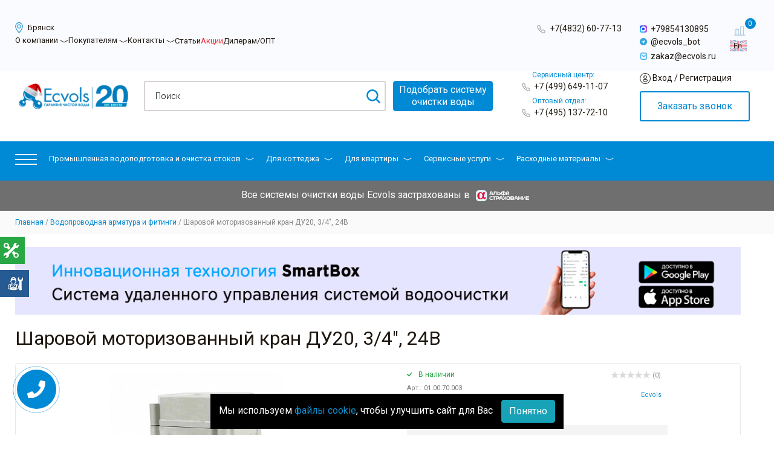

--- FILE ---
content_type: text/html; charset=UTF-8
request_url: https://bryansk.ecvols.ru/vodoprovodnaya-armatura/sharovyy_motorizovannyy_kran_du20_3_4_24v/
body_size: 85569
content:

<!DOCTYPE html>
<html lang="ru" prefix="og: http://ogp.me/ns#">
<head itemscope itemtype="http://schema.org/WPHeader">

	
	
	
	
	<script src="/js/jivosite.js"></script>

	
	
	<meta name="yandex-verification" content="daeac51c1a761c1f" />
	<meta name="google-site-verification" content="buqiEYjuIl--OmcVPPK_ELEIzBS_ggz6QAIC5TpRAa8" />
		<title>Шаровой моторизованный кран ДУ20, 3/4&quot;, 24В — купить в ГК «Экволс» в Брянске</title> 
	<meta itemprop="headline" content="Шаровой моторизованный кран ДУ20, 3/4&quot;, 24В — купить в ГК «Экволс» в Брянске" />
	<meta name="viewport" content="width=device-width, initial-scale=1, shrink-to-fit=no" />
			<link rel="preconnect" href="https://fonts.googleapis.com">
	<link rel="preconnect" href="https://fonts.gstatic.com" crossorigin>
	<link href="https://fonts.googleapis.com/css2?family=Roboto:ital,wght@0,100;0,300;0,400;0,500;0,700;0,900;1,100;1,300;1,400;1,500;1,700;1,900&display=swap" rel="stylesheet">

	
	<!-- Установка кодировки сайта -->
	<meta http-equiv="Content-Type" content="text/html; charset=UTF-8" />

	<!-- Вывод мета тега description -->
	<meta name="description" content="Шаровой моторизованный кран ДУ20, 3/4&amp;quot;, 24В от ГК «Экволс». Большой выбор продукции, гарантия производителя &#128209;. Доставка по Брянску и регионам России &#128666;." />

	<!-- Подключение основных файлов стилей template_styles.css и styles.css -->
	<link href="/bitrix/js/ui/design-tokens/dist/ui.design-tokens.css?173328051826358" type="text/css"  rel="stylesheet" />
<link href="/bitrix/js/ui/fonts/opensans/ui.font.opensans.css?17332793422555" type="text/css"  rel="stylesheet" />
<link href="/bitrix/js/main/popup/dist/main.popup.bundle.css?173536854329852" type="text/css"  rel="stylesheet" />
<link href="/bitrix/js/main/loader/dist/loader.bundle.css?15682728882425" type="text/css"  rel="stylesheet" />
<link href="/bitrix/js/main/core/css/core_viewer.css?173328065961330" type="text/css"  rel="stylesheet" />
<link href="/bitrix/js/ui/entity-selector/dist/entity-selector.bundle.css?173727728424655" type="text/css"  rel="stylesheet" />
<link href="/bitrix/js/ui/buttons/dist/ui.buttons.bundle.css?174003181936963" type="text/css"  rel="stylesheet" />
<link href="/bitrix/js/ui/cnt/ui.cnt.css?17332805255214" type="text/css"  rel="stylesheet" />
<link href="/bitrix/js/main/core/css/core_date.css?173327938310481" type="text/css"  rel="stylesheet" />
<link href="/bitrix/js/fileman/html_editor/html-editor.css?173328047666036" type="text/css"  rel="stylesheet" />
<link href="/local/templates/ecvols/components/bitrix/news.detail/catalog-kottedji/style.css?17641444649546" type="text/css"  rel="stylesheet" />
<link href="/bitrix/components/bitrix/iblock.vote/templates/stars/style.css?15659080901019" type="text/css"  rel="stylesheet" />
<link href="/local/components/rigidcodes/deferred.payment/templates/.default/style.css?17600887911310" type="text/css"  rel="stylesheet" />
<link href="/local/templates/ecvols/components/bitrix/forum.topic.reviews/ecvols/style.css?173328011717572" type="text/css"  rel="stylesheet" />
<link href="/bitrix/components/bitrix/main.post.form/templates/.default/style.css?173536854330089" type="text/css"  rel="stylesheet" />
<link href="/bitrix/panel/main/popup.css?173327939922696" type="text/css"  rel="stylesheet" />
<link href="/local/templates/ecvols/components/bitrix/news.list/faq-in-item/styles.css?17375353591168" type="text/css"  rel="stylesheet" />
<link href="/local/templates/ecvols/components/rigidcodes/withbuy.rigidcodes/.default/slick/slick.css?17581891551776" type="text/css"  rel="stylesheet" />
<link href="/local/templates/ecvols/components/rigidcodes/withbuy.rigidcodes/.default/css/style.css?17581891851013" type="text/css"  rel="stylesheet" />
<link href="/bitrix/templates/ecvols/css/megamenu.css?15776894654149" type="text/css"  data-template-style="true"  rel="stylesheet" />
<link href="/local/components/rigidcodes/system-info-top-banner/templates/.default/style.css?1758176212402" type="text/css"  data-template-style="true"  rel="stylesheet" />
<link href="/local/components/rigidcodes/quick.view/templates/.default/style.css?17599384087527" type="text/css"  data-template-style="true"  rel="stylesheet" />
<link href="/bitrix/templates/.default/ajax/ajax.css?1565896815448" type="text/css"  data-template-style="true"  rel="stylesheet" />
<link href="/bitrix/components/bitrix/catalog.compare.list/templates/mini/style.css?17077211511948" type="text/css"  data-template-style="true"  rel="stylesheet" />
<link href="/bitrix/components/bitrix/catalog.compare.list/templates/.default/style.css?15658970701265" type="text/css"  data-template-style="true"  rel="stylesheet" />
<link href="/local/components/rigidcodes/auth/templates/.default/style.css?1733280086375" type="text/css"  data-template-style="true"  rel="stylesheet" />
<link href="/local/components/rigidcodes/buy.1click/templates/.default/style.css?17332800851653" type="text/css"  data-template-style="true"  rel="stylesheet" />
<link href="/local/templates/ecvols/styles.css?1768306429101670" type="text/css"  data-template-style="true"  rel="stylesheet" />
<link href="/local/templates/ecvols/template_styles.css?1744297764263148" type="text/css"  data-template-style="true"  rel="stylesheet" />
<link href="/local/templates/ecvols/css/custom.css?1769064064150520" type="text/css"  data-template-style="true"  rel="stylesheet" />

	<!-- Отображает специальные стили, JavaScript -->
	<script>if(!window.BX)window.BX={};if(!window.BX.message)window.BX.message=function(mess){if(typeof mess==='object'){for(let i in mess) {BX.message[i]=mess[i];} return true;}};</script>
<script>(window.BX||top.BX).message({"JS_CORE_LOADING":"Загрузка...","JS_CORE_NO_DATA":"- Нет данных -","JS_CORE_WINDOW_CLOSE":"Закрыть","JS_CORE_WINDOW_EXPAND":"Развернуть","JS_CORE_WINDOW_NARROW":"Свернуть в окно","JS_CORE_WINDOW_SAVE":"Сохранить","JS_CORE_WINDOW_CANCEL":"Отменить","JS_CORE_WINDOW_CONTINUE":"Продолжить","JS_CORE_H":"ч","JS_CORE_M":"м","JS_CORE_S":"с","JSADM_AI_HIDE_EXTRA":"Скрыть лишние","JSADM_AI_ALL_NOTIF":"Показать все","JSADM_AUTH_REQ":"Требуется авторизация!","JS_CORE_WINDOW_AUTH":"Войти","JS_CORE_IMAGE_FULL":"Полный размер"});</script>

<script src="/bitrix/js/main/core/core.js?1733280699498062"></script>

<script>BX.Runtime.registerExtension({"name":"main.core","namespace":"BX","loaded":true});</script>
<script>BX.setJSList(["\/bitrix\/js\/main\/core\/core_ajax.js","\/bitrix\/js\/main\/core\/core_promise.js","\/bitrix\/js\/main\/polyfill\/promise\/js\/promise.js","\/bitrix\/js\/main\/loadext\/loadext.js","\/bitrix\/js\/main\/loadext\/extension.js","\/bitrix\/js\/main\/polyfill\/promise\/js\/promise.js","\/bitrix\/js\/main\/polyfill\/find\/js\/find.js","\/bitrix\/js\/main\/polyfill\/includes\/js\/includes.js","\/bitrix\/js\/main\/polyfill\/matches\/js\/matches.js","\/bitrix\/js\/ui\/polyfill\/closest\/js\/closest.js","\/bitrix\/js\/main\/polyfill\/fill\/main.polyfill.fill.js","\/bitrix\/js\/main\/polyfill\/find\/js\/find.js","\/bitrix\/js\/main\/polyfill\/matches\/js\/matches.js","\/bitrix\/js\/main\/polyfill\/core\/dist\/polyfill.bundle.js","\/bitrix\/js\/main\/core\/core.js","\/bitrix\/js\/main\/polyfill\/intersectionobserver\/js\/intersectionobserver.js","\/bitrix\/js\/main\/lazyload\/dist\/lazyload.bundle.js","\/bitrix\/js\/main\/polyfill\/core\/dist\/polyfill.bundle.js","\/bitrix\/js\/main\/parambag\/dist\/parambag.bundle.js"]);
</script>
<script>BX.Runtime.registerExtension({"name":"fx","namespace":"window","loaded":true});</script>
<script>BX.Runtime.registerExtension({"name":"ui.design-tokens","namespace":"window","loaded":true});</script>
<script>BX.Runtime.registerExtension({"name":"ui.fonts.opensans","namespace":"window","loaded":true});</script>
<script>BX.Runtime.registerExtension({"name":"ls","namespace":"window","loaded":true});</script>
<script>BX.Runtime.registerExtension({"name":"main.popup","namespace":"BX.Main","loaded":true});</script>
<script>BX.Runtime.registerExtension({"name":"popup","namespace":"window","loaded":true});</script>
<script>BX.Runtime.registerExtension({"name":"main.loader","namespace":"BX","loaded":true});</script>
<script>BX.Runtime.registerExtension({"name":"loader","namespace":"window","loaded":true});</script>
<script>(window.BX||top.BX).message({"DISK_MYOFFICE":false});(window.BX||top.BX).message({"JS_CORE_VIEWER_DOWNLOAD":"Скачать","JS_CORE_VIEWER_EDIT":"Редактировать","JS_CORE_VIEWER_DESCR_AUTHOR":"Автор","JS_CORE_VIEWER_DESCR_LAST_MODIFY":"Последние изменения","JS_CORE_VIEWER_TOO_BIG_FOR_VIEW":"Файл слишком большой для просмотра","JS_CORE_VIEWER_OPEN_WITH_GVIEWER":"Открыть файл в Google Viewer","JS_CORE_VIEWER_IFRAME_DESCR_ERROR":"К сожалению, не удалось открыть документ.","JS_CORE_VIEWER_IFRAME_PROCESS_SAVE_DOC":"Сохранение документа","JS_CORE_VIEWER_IFRAME_UPLOAD_DOC_TO_GOOGLE":"Загрузка документа","JS_CORE_VIEWER_IFRAME_CONVERT_ACCEPT":"Конвертировать","JS_CORE_VIEWER_IFRAME_CONVERT_DECLINE":"Отменить","JS_CORE_VIEWER_IFRAME_CONVERT_TO_NEW_FORMAT":"Документ будет сконвертирован в docx, xls, pptx, так как имеет старый формат.","JS_CORE_VIEWER_IFRAME_DESCR_SAVE_DOC":"Сохранить документ?","JS_CORE_VIEWER_IFRAME_SAVE_DOC":"Сохранить","JS_CORE_VIEWER_IFRAME_DISCARD_DOC":"Отменить изменения","JS_CORE_VIEWER_IFRAME_CHOICE_SERVICE_EDIT":"Редактировать с помощью","JS_CORE_VIEWER_IFRAME_SET_DEFAULT_SERVICE_EDIT":"Использовать для всех файлов","JS_CORE_VIEWER_IFRAME_CHOICE_SERVICE_EDIT_ACCEPT":"Применить","JS_CORE_VIEWER_IFRAME_CHOICE_SERVICE_EDIT_DECLINE":"Отменить","JS_CORE_VIEWER_IFRAME_UPLOAD_NEW_VERSION_IN_COMMENT":"Загрузил новую версию файла","JS_CORE_VIEWER_SERVICE_GOOGLE_DRIVE":"Google Docs","JS_CORE_VIEWER_SERVICE_SKYDRIVE":"MS Office Online","JS_CORE_VIEWER_IFRAME_CANCEL":"Отмена","JS_CORE_VIEWER_IFRAME_DESCR_SAVE_DOC_F":"В одном из окон вы редактируете данный документ. Если вы завершили работу над документом, нажмите \u0022#SAVE_DOC#\u0022, чтобы загрузить измененный файл на портал.","JS_CORE_VIEWER_SAVE":"Сохранить","JS_CORE_VIEWER_EDIT_IN_SERVICE":"Редактировать в #SERVICE#","JS_CORE_VIEWER_NOW_EDITING_IN_SERVICE":"Редактирование в #SERVICE#","JS_CORE_VIEWER_SAVE_TO_OWN_FILES_MSGVER_1":"Сохранить на Битрикс24.Диск","JS_CORE_VIEWER_DOWNLOAD_TO_PC":"Скачать на локальный компьютер","JS_CORE_VIEWER_GO_TO_FILE":"Перейти к файлу","JS_CORE_VIEWER_DESCR_SAVE_FILE_TO_OWN_FILES":"Файл #NAME# успешно сохранен\u003Cbr\u003Eв папку \u0022Файлы\\Сохраненные\u0022","JS_CORE_VIEWER_DESCR_PROCESS_SAVE_FILE_TO_OWN_FILES":"Файл #NAME# сохраняется\u003Cbr\u003Eна ваш \u0022Битрикс24.Диск\u0022","JS_CORE_VIEWER_HISTORY_ELEMENT":"История","JS_CORE_VIEWER_VIEW_ELEMENT":"Просмотреть","JS_CORE_VIEWER_THROUGH_VERSION":"Версия #NUMBER#","JS_CORE_VIEWER_THROUGH_LAST_VERSION":"Последняя версия","JS_CORE_VIEWER_DISABLE_EDIT_BY_PERM":"Автор не разрешил вам редактировать этот документ","JS_CORE_VIEWER_IFRAME_UPLOAD_NEW_VERSION_IN_COMMENT_F":"Загрузила новую версию файла","JS_CORE_VIEWER_IFRAME_UPLOAD_NEW_VERSION_IN_COMMENT_M":"Загрузил новую версию файла","JS_CORE_VIEWER_IFRAME_CONVERT_TO_NEW_FORMAT_EX":"Документ будет сконвертирован в формат #NEW_FORMAT#, так как текущий формат #OLD_FORMAT# является устаревшим.","JS_CORE_VIEWER_CONVERT_TITLE":"Конвертировать в #NEW_FORMAT#?","JS_CORE_VIEWER_CREATE_IN_SERVICE":"Создать с помощью #SERVICE#","JS_CORE_VIEWER_NOW_CREATING_IN_SERVICE":"Создание документа в #SERVICE#","JS_CORE_VIEWER_SAVE_AS":"Сохранить как","JS_CORE_VIEWER_CREATE_DESCR_SAVE_DOC_F":"В одном из окон вы создаете новый документ. Если вы завершили работу над документом, нажмите \u0022#SAVE_AS_DOC#\u0022, чтобы перейти к добавлению документа на портал.","JS_CORE_VIEWER_NOW_DOWNLOAD_FROM_SERVICE":"Загрузка документа из #SERVICE#","JS_CORE_VIEWER_EDIT_IN_LOCAL_SERVICE":"Редактировать на моём компьютере","JS_CORE_VIEWER_EDIT_IN_LOCAL_SERVICE_SHORT":"Редактировать на #SERVICE#","JS_CORE_VIEWER_SERVICE_LOCAL":"моём компьютере","JS_CORE_VIEWER_DOWNLOAD_B24_DESKTOP":"Скачать","JS_CORE_VIEWER_SERVICE_LOCAL_INSTALL_DESKTOP_MSGVER_1":"Для эффективного редактирования документов на компьютере, установите десктоп приложение и подключите Битрикс24.Диск","JS_CORE_VIEWER_SHOW_FILE_DIALOG_OAUTH_NOTICE":"Для просмотра файла, пожалуйста, авторизуйтесь в своем аккаунте \u003Ca id=\u0022bx-js-disk-run-oauth-modal\u0022 href=\u0022#\u0022\u003E#SERVICE#\u003C\/a\u003E.","JS_CORE_VIEWER_SERVICE_OFFICE365":"Office365","JS_CORE_VIEWER_DOCUMENT_IS_LOCKED_BY":"Документ заблокирован на редактирование","JS_CORE_VIEWER_SERVICE_MYOFFICE":"МойОфис","JS_CORE_VIEWER_OPEN_PDF_PREVIEW":"Просмотреть pdf-версию файла","JS_CORE_VIEWER_AJAX_ACCESS_DENIED":"Не хватает прав для просмотра файла. Попробуйте обновить страницу.","JS_CORE_VIEWER_AJAX_CONNECTION_FAILED":"При попытке открыть файл возникла ошибка. Пожалуйста, попробуйте позже.","JS_CORE_VIEWER_AJAX_OPEN_NEW_TAB":"Открыть в новом окне","JS_CORE_VIEWER_AJAX_PRINT":"Распечатать","JS_CORE_VIEWER_TRANSFORMATION_IN_PROCESS":"Документ сохранён. Мы готовим его к показу.","JS_CORE_VIEWER_IFRAME_ERROR_TITLE":"Не удалось открыть документ","JS_CORE_VIEWER_DOWNLOAD_B24_DESKTOP_FULL":"Скачать приложение","JS_CORE_VIEWER_DOWNLOAD_DOCUMENT":"Скачать документ","JS_CORE_VIEWER_IFRAME_ERROR_COULD_NOT_VIEW":"К сожалению, не удалось просмотреть документ.","JS_CORE_VIEWER_ACTIONPANEL_MORE":"Ещё"});</script>
<script>BX.Runtime.registerExtension({"name":"viewer","namespace":"window","loaded":true});</script>
<script>(window.BX||top.BX).message({"UI_TAG_SELECTOR_SEARCH_PLACEHOLDER":"поиск","UI_TAG_SELECTOR_ADD_BUTTON_CAPTION":"Добавить","UI_TAG_SELECTOR_ADD_BUTTON_CAPTION_MORE":"Добавить еще","UI_TAG_SELECTOR_ADD_BUTTON_CAPTION_SINGLE":"Изменить","UI_TAG_SELECTOR_CREATE_BUTTON_CAPTION":"Создать","UI_SELECTOR_SEARCH_LOADER_TEXT":"Идет поиск дополнительных результатов...","UI_SELECTOR_SEARCH_TAB_TITLE":"Поиск","UI_SELECTOR_SEARCH_STUB_TITLE":"Нет совпадений","UI_SELECTOR_SEARCH_STUB_SUBTITLE_MSGVER_1":"Попробуйте изменить условия поиска","UI_SELECTOR_RECENT_TAB_TITLE":"Последние","UI_SELECTOR_ITEM_LINK_TITLE":"подробнее","UI_SELECTOR_TAB_STUB_TITLE":"В категории \u0026laquo;#TAB_TITLE#\u0026raquo; ничего не найдено","UI_SELECTOR_CREATE_ITEM_LABEL":"Создать:"});</script>
<script type="extension/settings" data-extension="ui.entity-selector">{"extensions":["catalog.entity-selector","highloadblock.entity-selector","landing.entity-selector","seo.entity-selector"]}</script>
<script type="extension/settings" data-extension="catalog.entity-selector">{"entities":[{"id":"product","options":{"dynamicLoad":true,"dynamicSearch":true,"searchFields":[{"name":"supertitle","type":"string","system":true},{"name":"SEARCH_PROPERTIES","type":"string"},{"name":"PREVIEW_TEXT","type":"string"},{"name":"DETAIL_TEXT","type":"string"},{"name":"PARENT_NAME","type":"string"},{"name":"PARENT_SEARCH_PROPERTIES","type":"string"},{"name":"PARENT_PREVIEW_TEXT","type":"string"},{"name":"PARENT_DETAIL_TEXT","type":"string"}],"itemOptions":{"default":{"avatar":"\/bitrix\/js\/catalog\/entity-selector\/src\/images\/product.svg","captionOptions":{"fitContent":true,"maxWidth":150}}}}},{"id":"product_variation","options":{"dynamicLoad":false,"dynamicSearch":true,"searchFields":[{"name":"supertitle","type":"string","system":true},{"name":"SEARCH_PROPERTIES","type":"string"},{"name":"PREVIEW_TEXT","type":"string"},{"name":"DETAIL_TEXT","type":"string"},{"name":"PARENT_NAME","type":"string"},{"name":"PARENT_SEARCH_PROPERTIES","type":"string"},{"name":"PARENT_PREVIEW_TEXT","type":"string"},{"name":"PARENT_DETAIL_TEXT","type":"string"}],"itemOptions":{"default":{"avatar":"\/bitrix\/js\/catalog\/entity-selector\/src\/images\/product.svg","captionOptions":{"fitContent":true,"maxWidth":150}}}}},{"id":"variation","options":{"dynamicLoad":true,"dynamicSearch":true,"searchFields":[{"name":"supertitle","type":"string","system":true},{"name":"SEARCH_PROPERTIES","type":"string"},{"name":"PREVIEW_TEXT","type":"string"},{"name":"DETAIL_TEXT","type":"string"},{"name":"PARENT_NAME","type":"string"},{"name":"PARENT_SEARCH_PROPERTIES","type":"string"},{"name":"PARENT_PREVIEW_TEXT","type":"string"},{"name":"PARENT_DETAIL_TEXT","type":"string"}],"itemOptions":{"default":{"avatar":"\/bitrix\/js\/catalog\/entity-selector\/src\/images\/product.svg","captionOptions":{"fitContent":true,"maxWidth":150}}}}},{"id":"store","options":{"itemOptions":{"default":{"avatar":"\/bitrix\/js\/catalog\/entity-selector\/src\/images\/store.svg"}}}},{"id":"dynamic","options":{"itemOptions":{"default":{"avatar":"\/bitrix\/js\/catalog\/entity-selector\/src\/images\/dynamic.svg"}}}},{"id":"agent-contractor-product-variation","options":{"dynamicLoad":true,"dynamicSearch":true,"searchFields":[{"name":"supertitle","type":"string","system":true},{"name":"SEARCH_PROPERTIES","type":"string"},{"name":"PREVIEW_TEXT","type":"string"},{"name":"DETAIL_TEXT","type":"string"},{"name":"PARENT_NAME","type":"string"},{"name":"PARENT_SEARCH_PROPERTIES","type":"string"},{"name":"PARENT_PREVIEW_TEXT","type":"string"},{"name":"PARENT_DETAIL_TEXT","type":"string"}],"itemOptions":{"default":{"avatar":"\/bitrix\/js\/catalog\/entity-selector\/src\/images\/product.svg","captionOptions":{"fitContent":true,"maxWidth":150}}}}},{"id":"agent-contractor-section","options":{"dynamicLoad":true,"dynamicSearch":true,"searchFields":[{"name":"supertitle","type":"string","system":true},{"name":"SEARCH_PROPERTIES","type":"string"},{"name":"PREVIEW_TEXT","type":"string"},{"name":"DETAIL_TEXT","type":"string"},{"name":"PARENT_NAME","type":"string"},{"name":"PARENT_SEARCH_PROPERTIES","type":"string"},{"name":"PARENT_PREVIEW_TEXT","type":"string"},{"name":"PARENT_DETAIL_TEXT","type":"string"}],"itemOptions":{"default":{"avatar":"\/bitrix\/js\/catalog\/entity-selector\/src\/images\/product.svg","captionOptions":{"fitContent":true,"maxWidth":150}}},"tagOptions":{"default":{"textColor":"#535c69","bgColor":"#d2f95f"}}}}]}</script>
<script>BX.Runtime.registerExtension({"name":"catalog.entity-selector","namespace":"window","loaded":true});</script>
<script type="extension/settings" data-extension="highloadblock.entity-selector">{"entities":[{"id":"highloadblock-element","options":{"dynamicLoad":true,"dynamicSearch":true}}]}</script>
<script>BX.Runtime.registerExtension({"name":"highloadblock.entity-selector","namespace":"window","loaded":true});</script>
<script type="extension/settings" data-extension="landing.entity-selector">{"entities":[{"id":"landing","options":{"itemOptions":{"default":{"avatarOptions":{"bgSize":"cover"}},"folder":{"avatar":"\/bitrix\/js\/landing\/entity-selector\/src\/images\/icon-folder.svg"}},"dynamicLoad":true,"dynamicSearch":true}}]}</script>
<script>BX.Runtime.registerExtension({"name":"landing.entity-selector","namespace":"window","loaded":true});</script>
<script>BX.Runtime.registerExtension({"name":"ui.entity-selector","namespace":"BX.UI.EntitySelector","loaded":true});</script>
<script>(window.BX||top.BX).message({"UI_BUTTONS_SAVE_BTN_TEXT":"Сохранить","UI_BUTTONS_CREATE_BTN_TEXT":"Создать","UI_BUTTONS_ADD_BTN_TEXT":"Добавить","UI_BUTTONS_SEND_BTN_TEXT":"Отправить","UI_BUTTONS_CANCEL_BTN_TEXT":"Отменить","UI_BUTTONS_CLOSE_BTN_TEXT":"Закрыть","UI_BUTTONS_APPLY_BTN_TEXT":"Применить"});</script>
<script>BX.Runtime.registerExtension({"name":"ui.buttons","namespace":"BX.UI","loaded":true});</script>
<script>BX.Runtime.registerExtension({"name":"ui.cnt","namespace":"BX.UI","loaded":true});</script>
<script>BX.Runtime.registerExtension({"name":"main.pageobject","namespace":"window","loaded":true});</script>
<script>(window.BX||top.BX).message({"JS_CORE_LOADING":"Загрузка...","JS_CORE_NO_DATA":"- Нет данных -","JS_CORE_WINDOW_CLOSE":"Закрыть","JS_CORE_WINDOW_EXPAND":"Развернуть","JS_CORE_WINDOW_NARROW":"Свернуть в окно","JS_CORE_WINDOW_SAVE":"Сохранить","JS_CORE_WINDOW_CANCEL":"Отменить","JS_CORE_WINDOW_CONTINUE":"Продолжить","JS_CORE_H":"ч","JS_CORE_M":"м","JS_CORE_S":"с","JSADM_AI_HIDE_EXTRA":"Скрыть лишние","JSADM_AI_ALL_NOTIF":"Показать все","JSADM_AUTH_REQ":"Требуется авторизация!","JS_CORE_WINDOW_AUTH":"Войти","JS_CORE_IMAGE_FULL":"Полный размер"});</script>
<script>BX.Runtime.registerExtension({"name":"window","namespace":"window","loaded":true});</script>
<script>(window.BX||top.BX).message({"AMPM_MODE":false});(window.BX||top.BX).message({"MONTH_1":"Январь","MONTH_2":"Февраль","MONTH_3":"Март","MONTH_4":"Апрель","MONTH_5":"Май","MONTH_6":"Июнь","MONTH_7":"Июль","MONTH_8":"Август","MONTH_9":"Сентябрь","MONTH_10":"Октябрь","MONTH_11":"Ноябрь","MONTH_12":"Декабрь","MONTH_1_S":"января","MONTH_2_S":"февраля","MONTH_3_S":"марта","MONTH_4_S":"апреля","MONTH_5_S":"мая","MONTH_6_S":"июня","MONTH_7_S":"июля","MONTH_8_S":"августа","MONTH_9_S":"сентября","MONTH_10_S":"октября","MONTH_11_S":"ноября","MONTH_12_S":"декабря","MON_1":"янв","MON_2":"фев","MON_3":"мар","MON_4":"апр","MON_5":"мая","MON_6":"июн","MON_7":"июл","MON_8":"авг","MON_9":"сен","MON_10":"окт","MON_11":"ноя","MON_12":"дек","DAY_OF_WEEK_0":"Воскресенье","DAY_OF_WEEK_1":"Понедельник","DAY_OF_WEEK_2":"Вторник","DAY_OF_WEEK_3":"Среда","DAY_OF_WEEK_4":"Четверг","DAY_OF_WEEK_5":"Пятница","DAY_OF_WEEK_6":"Суббота","DOW_0":"Вс","DOW_1":"Пн","DOW_2":"Вт","DOW_3":"Ср","DOW_4":"Чт","DOW_5":"Пт","DOW_6":"Сб","FD_SECOND_AGO_0":"#VALUE# секунд назад","FD_SECOND_AGO_1":"#VALUE# секунду назад","FD_SECOND_AGO_10_20":"#VALUE# секунд назад","FD_SECOND_AGO_MOD_1":"#VALUE# секунду назад","FD_SECOND_AGO_MOD_2_4":"#VALUE# секунды назад","FD_SECOND_AGO_MOD_OTHER":"#VALUE# секунд назад","FD_SECOND_DIFF_0":"#VALUE# секунд","FD_SECOND_DIFF_1":"#VALUE# секунда","FD_SECOND_DIFF_10_20":"#VALUE# секунд","FD_SECOND_DIFF_MOD_1":"#VALUE# секунда","FD_SECOND_DIFF_MOD_2_4":"#VALUE# секунды","FD_SECOND_DIFF_MOD_OTHER":"#VALUE# секунд","FD_SECOND_SHORT":"#VALUE#с","FD_MINUTE_AGO_0":"#VALUE# минут назад","FD_MINUTE_AGO_1":"#VALUE# минуту назад","FD_MINUTE_AGO_10_20":"#VALUE# минут назад","FD_MINUTE_AGO_MOD_1":"#VALUE# минуту назад","FD_MINUTE_AGO_MOD_2_4":"#VALUE# минуты назад","FD_MINUTE_AGO_MOD_OTHER":"#VALUE# минут назад","FD_MINUTE_DIFF_0":"#VALUE# минут","FD_MINUTE_DIFF_1":"#VALUE# минута","FD_MINUTE_DIFF_10_20":"#VALUE# минут","FD_MINUTE_DIFF_MOD_1":"#VALUE# минута","FD_MINUTE_DIFF_MOD_2_4":"#VALUE# минуты","FD_MINUTE_DIFF_MOD_OTHER":"#VALUE# минут","FD_MINUTE_0":"#VALUE# минут","FD_MINUTE_1":"#VALUE# минуту","FD_MINUTE_10_20":"#VALUE# минут","FD_MINUTE_MOD_1":"#VALUE# минуту","FD_MINUTE_MOD_2_4":"#VALUE# минуты","FD_MINUTE_MOD_OTHER":"#VALUE# минут","FD_MINUTE_SHORT":"#VALUE#мин","FD_HOUR_AGO_0":"#VALUE# часов назад","FD_HOUR_AGO_1":"#VALUE# час назад","FD_HOUR_AGO_10_20":"#VALUE# часов назад","FD_HOUR_AGO_MOD_1":"#VALUE# час назад","FD_HOUR_AGO_MOD_2_4":"#VALUE# часа назад","FD_HOUR_AGO_MOD_OTHER":"#VALUE# часов назад","FD_HOUR_DIFF_0":"#VALUE# часов","FD_HOUR_DIFF_1":"#VALUE# час","FD_HOUR_DIFF_10_20":"#VALUE# часов","FD_HOUR_DIFF_MOD_1":"#VALUE# час","FD_HOUR_DIFF_MOD_2_4":"#VALUE# часа","FD_HOUR_DIFF_MOD_OTHER":"#VALUE# часов","FD_HOUR_SHORT":"#VALUE#ч","FD_YESTERDAY":"вчера","FD_TODAY":"сегодня","FD_TOMORROW":"завтра","FD_DAY_AGO_0":"#VALUE# дней назад","FD_DAY_AGO_1":"#VALUE# день назад","FD_DAY_AGO_10_20":"#VALUE# дней назад","FD_DAY_AGO_MOD_1":"#VALUE# день назад","FD_DAY_AGO_MOD_2_4":"#VALUE# дня назад","FD_DAY_AGO_MOD_OTHER":"#VALUE# дней назад","FD_DAY_DIFF_0":"#VALUE# дней","FD_DAY_DIFF_1":"#VALUE# день","FD_DAY_DIFF_10_20":"#VALUE# дней","FD_DAY_DIFF_MOD_1":"#VALUE# день","FD_DAY_DIFF_MOD_2_4":"#VALUE# дня","FD_DAY_DIFF_MOD_OTHER":"#VALUE# дней","FD_DAY_AT_TIME":"#DAY# в #TIME#","FD_DAY_SHORT":"#VALUE#д","FD_MONTH_AGO_0":"#VALUE# месяцев назад","FD_MONTH_AGO_1":"#VALUE# месяц назад","FD_MONTH_AGO_10_20":"#VALUE# месяцев назад","FD_MONTH_AGO_MOD_1":"#VALUE# месяц назад","FD_MONTH_AGO_MOD_2_4":"#VALUE# месяца назад","FD_MONTH_AGO_MOD_OTHER":"#VALUE# месяцев назад","FD_MONTH_DIFF_0":"#VALUE# месяцев","FD_MONTH_DIFF_1":"#VALUE# месяц","FD_MONTH_DIFF_10_20":"#VALUE# месяцев","FD_MONTH_DIFF_MOD_1":"#VALUE# месяц","FD_MONTH_DIFF_MOD_2_4":"#VALUE# месяца","FD_MONTH_DIFF_MOD_OTHER":"#VALUE# месяцев","FD_MONTH_SHORT":"#VALUE#мес","FD_YEARS_AGO_0":"#VALUE# лет назад","FD_YEARS_AGO_1":"#VALUE# год назад","FD_YEARS_AGO_10_20":"#VALUE# лет назад","FD_YEARS_AGO_MOD_1":"#VALUE# год назад","FD_YEARS_AGO_MOD_2_4":"#VALUE# года назад","FD_YEARS_AGO_MOD_OTHER":"#VALUE# лет назад","FD_YEARS_DIFF_0":"#VALUE# лет","FD_YEARS_DIFF_1":"#VALUE# год","FD_YEARS_DIFF_10_20":"#VALUE# лет","FD_YEARS_DIFF_MOD_1":"#VALUE# год","FD_YEARS_DIFF_MOD_2_4":"#VALUE# года","FD_YEARS_DIFF_MOD_OTHER":"#VALUE# лет","FD_YEARS_SHORT_0":"#VALUE#л","FD_YEARS_SHORT_1":"#VALUE#г","FD_YEARS_SHORT_10_20":"#VALUE#л","FD_YEARS_SHORT_MOD_1":"#VALUE#г","FD_YEARS_SHORT_MOD_2_4":"#VALUE#г","FD_YEARS_SHORT_MOD_OTHER":"#VALUE#л","CAL_BUTTON":"Выбрать","CAL_TIME_SET":"Установить время","CAL_TIME":"Время","FD_LAST_SEEN_TOMORROW":"завтра в #TIME#","FD_LAST_SEEN_NOW":"только что","FD_LAST_SEEN_TODAY":"сегодня в #TIME#","FD_LAST_SEEN_YESTERDAY":"вчера в #TIME#","FD_LAST_SEEN_MORE_YEAR":"более года назад"});</script>
<script type="extension/settings" data-extension="main.date">{"formats":{"FORMAT_DATE":"DD.MM.YYYY","FORMAT_DATETIME":"DD.MM.YYYY HH:MI:SS","SHORT_DATE_FORMAT":"d.m.Y","MEDIUM_DATE_FORMAT":"j M Y","LONG_DATE_FORMAT":"j F Y","DAY_MONTH_FORMAT":"j F","DAY_SHORT_MONTH_FORMAT":"j M","SHORT_DAY_OF_WEEK_MONTH_FORMAT":"D, j F","SHORT_DAY_OF_WEEK_SHORT_MONTH_FORMAT":"D, j M","DAY_OF_WEEK_MONTH_FORMAT":"l, j F","FULL_DATE_FORMAT":"l, j F  Y","SHORT_TIME_FORMAT":"H:i","LONG_TIME_FORMAT":"H:i:s"}}</script>
<script>BX.Runtime.registerExtension({"name":"main.date","namespace":"BX.Main","loaded":true});</script>
<script>(window.BX||top.BX).message({"WEEK_START":1});</script>
<script>BX.Runtime.registerExtension({"name":"date","namespace":"window","loaded":true});</script>
<script>BX.Runtime.registerExtension({"name":"timer","namespace":"window","loaded":true});</script>
<script>BX.Runtime.registerExtension({"name":"html_editor","namespace":"window","loaded":true});</script>
<script>BX.Runtime.registerExtension({"name":"jquery","namespace":"window","loaded":true});</script>
<script>(window.BX||top.BX).message({"LANGUAGE_ID":"ru","FORMAT_DATE":"DD.MM.YYYY","FORMAT_DATETIME":"DD.MM.YYYY HH:MI:SS","COOKIE_PREFIX":"BITRIX_SM","SERVER_TZ_OFFSET":"10800","UTF_MODE":"Y","SITE_ID":"s1","SITE_DIR":"\/","USER_ID":"","SERVER_TIME":1769108672,"USER_TZ_OFFSET":0,"USER_TZ_AUTO":"Y","bitrix_sessid":"9726b3938c9f66bfbc634b9ef721eab5"});</script>


<script  src="/bitrix/cache/js/s1/ecvols/kernel_main/kernel_main_v1.js?1768282868299538"></script>
<script src="/bitrix/js/main/ajax.js?156589650935509"></script>
<script src="/bitrix/js/main/cphttprequest.js?15658965096104"></script>
<script src="/bitrix/js/main/core/core_ls.js?17353685434201"></script>
<script src="/bitrix/js/main/popup/dist/main.popup.bundle.js?1735368543117175"></script>
<script src="/bitrix/js/main/loader/dist/loader.bundle.js?17332806597707"></script>
<script src="/bitrix/js/main/core/core_viewer.js?1733280618144643"></script>
<script src="/bitrix/js/ui/entity-selector/dist/entity-selector.bundle.js?1737277284291626"></script>
<script src="/bitrix/js/ui/buttons/dist/ui.buttons.bundle.js?174003181969396"></script>
<script src="/bitrix/js/ui/cnt/dist/cnt.bundle.js?17332805257656"></script>
<script  src="/bitrix/cache/js/s1/ecvols/kernel_htmleditor/kernel_htmleditor_v1.js?1768229520915358"></script>
<script src="/bitrix/js/main/jquery/jquery-1.12.4.min.js?173327935997163"></script>
<script>BX.setJSList(["\/bitrix\/js\/main\/core\/core_fx.js","\/bitrix\/js\/main\/pageobject\/pageobject.js","\/bitrix\/js\/main\/core\/core_window.js","\/bitrix\/js\/main\/date\/main.date.js","\/bitrix\/js\/main\/core\/core_date.js","\/bitrix\/js\/main\/core\/core_timer.js","\/bitrix\/js\/main\/dd.js","\/bitrix\/js\/main\/utils.js","\/bitrix\/js\/main\/core\/core_uf.js","\/bitrix\/js\/main\/core\/core_dd.js","\/bitrix\/js\/main\/core\/core_tooltip.js","\/bitrix\/js\/fileman\/html_editor\/range.js","\/bitrix\/js\/fileman\/html_editor\/html-actions.js","\/bitrix\/js\/fileman\/html_editor\/html-views.js","\/bitrix\/js\/fileman\/html_editor\/html-parser.js","\/bitrix\/js\/fileman\/html_editor\/html-base-controls.js","\/bitrix\/js\/fileman\/html_editor\/html-controls.js","\/bitrix\/js\/fileman\/html_editor\/html-components.js","\/bitrix\/js\/fileman\/html_editor\/html-snippets.js","\/bitrix\/js\/fileman\/html_editor\/html-editor.js","\/local\/templates\/ecvols\/components\/bitrix\/news.detail\/catalog-kottedji\/script.js","\/local\/templates\/ecvols\/js\/jquery-3.2.1.min.js","\/local\/components\/rigidcodes\/system-info-top-banner\/templates\/.default\/script.js","\/local\/components\/rigidcodes\/quick.view\/templates\/.default\/script.js","\/bitrix\/components\/bitrix\/catalog.compare.list\/templates\/mini\/script.js","\/bitrix\/components\/bitrix\/search.title\/script.js","\/bitrix\/components\/bitrix\/catalog.compare.list\/templates\/.default\/script.js","\/local\/components\/rigidcodes\/auth\/templates\/.default\/script.js","\/local\/components\/rigidcodes\/buy.1click\/templates\/.default\/script.js","\/local\/templates\/ecvols\/js\/d-goals.js","\/local\/templates\/ecvols\/js\/actionsForAnalytics.js","\/local\/templates\/ecvols\/js\/poper.js","\/local\/templates\/ecvols\/js\/bootstrap.min.js","\/local\/templates\/ecvols\/js\/jquery.spincrement.min.js","\/local\/templates\/ecvols\/js\/slick.min.js","\/local\/templates\/ecvols\/js\/nouislider.min.js","\/local\/templates\/ecvols\/js\/jquery.maskedinput.js","\/local\/templates\/ecvols\/js\/beLazy.js","\/local\/templates\/ecvols\/js\/scripts.js","\/local\/templates\/ecvols\/js\/megamenu.min.js","\/local\/templates\/ecvols\/ux\/js\/jquery.FlowupLabels.min.js","\/local\/templates\/ecvols\/ux\/js\/ux.min.js","\/bitrix\/components\/bitrix\/iblock.vote\/templates\/stars\/script.js","\/local\/templates\/ecvols\/components\/bitrix\/forum.topic.reviews\/ecvols\/script.js","\/bitrix\/components\/bitrix\/main.post.form\/templates\/.default\/script.js","\/local\/templates\/ecvols\/components\/bitrix\/system.pagenavigation\/.default\/script.js","\/local\/templates\/ecvols\/components\/bitrix\/news.list\/faq-in-item\/accordion.js","\/local\/templates\/ecvols\/components\/rigidcodes\/withbuy.rigidcodes\/.default\/slick\/slick.min.js","\/local\/templates\/ecvols\/components\/rigidcodes\/withbuy.rigidcodes\/.default\/js\/script.js"]);</script>
<link rel="shortcut icon" href="/favicon.ico" type="image/x-icon" />
<link rel="apple-touch-icon" sizes="57x57" href="/favicon_57.png" />
<link rel="apple-touch-icon" sizes="72x72" href="/favicon_72.png" />
<style>.maxwidth-theme{max-width: auto;}</style>
<script>var ajaxMessages = {wait:"Загрузка..."}</script>
<meta property="og:locale" content="ru_RU"/>
<meta property="og:type" content="website"/>
<meta property="og:site_name" content="ГК «Экволс»"/>
<meta property="og:title" content="Шаровой моторизованный кран ДУ20, 3/4&quot;, 24В — купить в ГК «Экволс» в Брянске"/>
<meta property="og:description" content="Шаровой моторизованный кран ДУ20, 3/4&quot;, 24В от ГК «Экволс». Большой выбор продукции, гарантия производителя &#128209;. Доставка по Брянску и регионам России &#128666;."/>
<meta property="og:url" content="https://www.ecvols.ru/vodoprovodnaya-armatura/sharovyy_motorizovannyy_kran_du20_3_4_24v/"/>
<meta property="og:image" content="https://www.ecvols.ru/upload/iblock/ce3/ce3851a5c3e4a344ca4def0fc9021960.jpg"/>
<meta property="og:image:secure_url" content="https://www.ecvols.ru/upload/iblock/ce3/ce3851a5c3e4a344ca4def0fc9021960.jpg"/>
<script src="https://smartcaptcha.yandexcloud.net/captcha.js" defer></script>




	<!-- Вывода служебных скриптов -->
	<script  src="/bitrix/cache/js/s1/ecvols/template_4140c2d9e6ea482c53a236c4d6b85865/template_4140c2d9e6ea482c53a236c4d6b85865_v1.js?1768229518326493"></script>
<script  src="/bitrix/cache/js/s1/ecvols/page_d2c9fc3725f8b8495a05497f596998ec/page_d2c9fc3725f8b8495a05497f596998ec_v1.js?17682295202544"></script>
<script  src="/bitrix/cache/js/s1/ecvols/default_38194c7e6bee245d15252306906ef146/default_38194c7e6bee245d15252306906ef146_v1.js?1768229520209852"></script>
<script>var _ba = _ba || []; _ba.push(["aid", "fbcf96e7aa9edeff97f9304ae8109156"]); _ba.push(["host", "bryansk.ecvols.ru"]); (function() {var ba = document.createElement("script"); ba.type = "text/javascript"; ba.async = true;ba.src = (document.location.protocol == "https:" ? "https://" : "http://") + "bitrix.info/ba.js";var s = document.getElementsByTagName("script")[0];s.parentNode.insertBefore(ba, s);})();</script>



	

	<!-- Yandex.Metrika counter -->
	<script type="text/javascript">
	var yaParams = {ip_adress: "18.118.16.241"};
	</script> 

	<!-- Cкрипт счётчика поддомена -->

	
<!-- Yandex.Metrika counter -->
<script type="text/javascript">
    (function(m,e,t,r,i,k,a){
        m[i]=m[i]||function(){(m[i].a=m[i].a||[]).push(arguments)};
        m[i].l=1*new Date();
        for (var j = 0; j < document.scripts.length; j++) {if (document.scripts[j].src === r) { return; }}
        k=e.createElement(t),a=e.getElementsByTagName(t)[0],k.async=1,k.src=r,a.parentNode.insertBefore(k,a)
    })(window, document,'script','https://mc.yandex.ru/metrika/tag.js', 'ym');

    ym(56686123, 'init', {webvisor:true, clickmap:true, ecommerce:"dataLayer", accurateTrackBounce:true, params: yaParams, trackLinks:true});
</script>
<noscript><div><img src="https://mc.yandex.ru/watch/56686123" style="position:absolute; left:-9999px;" alt="" /></div></noscript>
<!-- /Yandex.Metrika counter -->

	<!-- / Cкрипт счётчика поддомена -->

	<script type="text/javascript" >
	(function(m,e,t,r,i,k,a){m[i]=m[i]||function(){(m[i].a=m[i].a||[]).push(arguments)};
	m[i].l=1*new Date();k=e.createElement(t),a=e.getElementsByTagName(t)[0],k.async=1,k.src=r,a.parentNode.insertBefore(k,a)})
	(window, document, "script", "https://mc.yandex.ru/metrika/tag.js", "ym");

	ym(20087398, "init", {
			clickmap:true,
			trackLinks:true,
			accurateTrackBounce:true,
			webvisor:true,
			ecommerce:"dataLayer",
			params: yaParams,
			triggerEvent:true
	});</script>
	<noscript>
	<div><img src="https://mc.yandex.ru/watch/20087398" style="position:absolute; left:-9999px;" alt="" /></div>
	</noscript>

	<!-- Rating@Mail.ru counter -->
	<script type="text/javascript">
	var _tmr = window._tmr || (window._tmr = []);
	_tmr.push({id: "2893073", type: "pageView", start: (new Date()).getTime()});
	(function (d, w, id) {
	if (d.getElementById(id)) return;
	var ts = d.createElement("script"); ts.type = "text/javascript"; ts.async = true; ts.id = id;
	ts.src = (d.location.protocol == "https:" ? "https:" : "http:") + "//top-fwz1.mail.ru/js/code.js";
	var f = function () {var s = d.getElementsByTagName("script")[0]; s.parentNode.insertBefore(ts, s);};
	if (w.opera == "[object Opera]") { d.addEventListener("DOMContentLoaded", f, false); } else { f(); }
	})(document, window, "topmailru-code");
	</script><noscript><div>
	<img src="//top-fwz1.mail.ru/counter?id=2893073;js=na" style="border:0;position:absolute;left:-9999px;" alt="" />
	</div></noscript>
	<!-- //Rating@Mail.ru counter -->

	<script type="text/javascript">(window.Image ? (new Image()) : document.createElement('img')).src = 'https://vk.com/rtrg?p=VK-RTRG-116508-6cgZy';</script>

	<!-- Slick -->
	<link rel="stylesheet" type="text/css" href="/bitrix/templates/ecvols/slick/slick-theme.css" />
	<link rel="stylesheet" type="text/css" href="/bitrix/templates/ecvols/slick/slick.css" />
	<!-- End Slick -->

		
	<script type="application/ld+json">{"@context":"https://schema.org","@type":"BreadcrumbList","itemListElement":[{"@type":"ListItem", "position":0,"item":{"@id":"https://www.ecvols.ru/","name":"Главная"}},{"@type":"ListItem", "position":0,"item":{"@id":"https://www.ecvols.ru/vodoprovodnaya-armatura/","name":"Водопроводная арматура и фитинги"}},{"@type":"ListItem", "position":0,"item":{"@id":"https://www.ecvols.ru","name":"Шаровой моторизованный кран ДУ20, 3/4", 24В"}}]}</script>
	<!-- reeeee -->
	<link rel="stylesheet" type="text/css" href="/js/fancy/jquery.fancybox.min.css" />
	<script type="text/javascript" src="/js/fancy/jquery.fancybox.min.js"></script>

		<link rel="stylesheet" type="text/css" href="/local/templates/ecvols/ux/css/ux.min.css" />

	<script src="/local/templates/ecvols/js/ya-params.js"></script>
    <script src="/local/templates/ecvols/js/custom_2.js"></script>
	
	<link rel="stylesheet" href="/local/templates/ecvols/splide/css/splide.min.css">
	<script src="/local/templates/ecvols/splide/js/splide.min.js"></script>

			<link rel="canonical" href="/vodoprovodnaya-armatura/sharovyy_motorizovannyy_kran_du20_3_4_24v/" />
		<script type="text/javascript" src="/ds-comf/ds-form/js/plugins/inputmask.js"></script>
	<script type="text/javascript" src="/ds-comf/ds-form/js/dsforms.min.js"></script>

	<link rel="stylesheet" type="text/css" href="/local/templates/ecvols/dop.css" />
</head>

    <script type="application/ld+json">
        {
            "@context": "https://schema.org/",
            "@type": "Organization",
            "name": "Экволс",
            "address": {
                "@type": "PostalAddress",
                "postalCode": "127410",
                "addressCountry": "RU",
                "addressLocality": "Москва",
                "streetAddress": "Алтуфьевское шоссе, д.37 стр.1, ЭТАЖ 01антресоль, ПОМЕЩ 140"
            },
            "telephone": "+7(800)775-75-38",
            "email": "info@ecvols.ru",
            "url": "https://www.ecvols.ru/",
            "image": "https://www.ecvols.ru/local/templates/ecvols/images/logo.png"
        }
    </script>
	<body itemscope="itemscope" itemtype="http://schema.org/WebPage">



<script>if (window.location.hash != '' && window.location.hash != '#') top.BX.ajax.history.checkRedirectStart('bxajaxid', 'fd17a0438aa539b413a3bbe0326ac832')</script><div id="comp_fd17a0438aa539b413a3bbe0326ac832"><script>
    window.RIGIDCODES_QUICKVIEW = {
        IBLOCK_ID: 49,
        COMPONENT_PATH: '/local/components/rigidcodes/quick.view/templates/.default',
        SITE_ID: 's1',
        SESSID: '9726b3938c9f66bfbc634b9ef721eab5'
    };
</script></div><script>if (top.BX.ajax.history.bHashCollision) top.BX.ajax.history.checkRedirectFinish('bxajaxid', 'fd17a0438aa539b413a3bbe0326ac832');</script><script>top.BX.ready(BX.defer(function() {window.AJAX_PAGE_STATE = new top.BX.ajax.component('comp_fd17a0438aa539b413a3bbe0326ac832'); top.BX.ajax.history.init(window.AJAX_PAGE_STATE);}))</script>
	<!-- Roistat Counter Start -->
	<script>
	(function(w, d, s, h, id) {
		w.roistatProjectId = id; w.roistatHost = h;
		var p = d.location.protocol == "https:" ? "https://" : "http://";
		var u = /^.*roistat_visit=[^;]+(.*)?$/.test(d.cookie) ? "/dist/module.js" : "/api/site/1.0/"+id+"/init?referrer="+encodeURIComponent(d.location.href);
		var js = d.createElement(s); js.charset="UTF-8"; js.async = 1; js.src = p+h+u; var js2 = d.getElementsByTagName(s)[0]; js2.parentNode.insertBefore(js, js2);
	})(window, document, 'script', 'cloud.roistat.com', 'd1c3871b645a966a8fac60cee8ae6065');
	</script>
	<!-- Roistat Counter End -->

	
				
	
				<script type="text/javascript">
		var arAllcorpOptions = ({
			"SITE_DIR" : "/",
			"SITE_ID" : "s1",
			"SITE_TEMPLATE_PATH" : "/local/templates/ecvols",
			"THEME" : ({
				"THEME_SWITCHER" : "N",
				"COLOR" : "color6",
				"WIDTH" : "auto",
				"MENU" : "second",
				"SIDEMENU" : "left",
				"PHONE_MASK" : "+7 (999) 999-99-99",
				"VALIDATE_PHONE_MASK" : "^[+][0-9] [(][0-9]{3}[)] [0-9]{3}[-][0-9]{2}[-][0-9]{2}$",
				"DATE_MASK" : "d:m:y",
				"DATE_PLACEHOLDER" : "ДД:ММ:ГГГГ",
				"VALIDATE_DATE_MASK" : "^[0-9]{1,2}\:[0-9]{1,2}\:[0-9]{4}$",
				"VALIDATE_FILE_EXT" : "png|jpg|jpeg|gif|doc|docx|xls|xlsx|txt|pdf|odt|rtf",
				"USE_CAPTCHA_FORM" : "N",
				"CATALOG_INDEX" : "Y",
				"SERVICES_INDEX" : "Y"
			})
		});
		</script>
								<!--'start_frame_cache_options-block'--><script type="text/javascript">
arAllcorpOptions['THEME']['THEME_SWITCHER'] = 'N';
arAllcorpOptions['THEME']['COLOR'] = 'color6';
arAllcorpOptions['THEME']['WIDTH'] = 'auto';
arAllcorpOptions['THEME']['MENU'] = 'second';
arAllcorpOptions['THEME']['SIDEMENU'] = 'left';
arAllcorpOptions['THEME']['CATALOG_INDEX'] = 'Y';
arAllcorpOptions['THEME']['SERVICES_INDEX'] = 'Y';
arAllcorpOptions['THEME']['FILTER_VIEW'] = 'NONE';
if(typeof(BX.localStorage) != 'undefined'){
	BX.localStorage.set('arAllcorpOptions', arAllcorpOptions, 86400);
}
</script>
<!--'end_frame_cache_options-block'-->
		<!-- Friday -->

		<!-- /Friday -->
 
	<script>
		$(document).ready(function() {
			$('.rc-filter-smart .title-filtre').on('click', function(e) {
				e.preventDefault()

				let heightBlock = '51px'

				let filter = '.rc-filter-smart'

				let height = $(filter).css('height')

				if(height === heightBlock) {
					$(filter).addClass('active')
					$(filter).css({'height' : '100%'})
					$(filter + ' .title-filtre i').removeClass('fa-plus')
					$(filter + ' .title-filtre i').addClass('fa-minus')
				}else{
					$(filter).removeClass('active')
					$(filter).css({'height' : heightBlock})
					$(filter + ' .title-filtre i').addClass('fa-plus')
					$(filter + ' .title-filtre i').removeClass('fa-minus')
				}
			});
		});

		$('body').on('click', '.dspopup-modal.skidka .next-btn', (e) => {
			$('.dspopup-modal.skidka  .field-1').hide();
			$('.dspopup-modal.skidka  .field-7').show();
			$('.dspopup-modal.skidka  .field-17').css('display', 'flex');
		});
		$('body').on('click', '.dspopup-modal.skidka .prev-btn', (e) => {
			$('.dspopup-modal.skidka  .field-1').show();
			$('.dspopup-modal.skidka  .field-7').hide();
			$('.dspopup-modal.skidka  .field-17').hide();
		});
	</script>

	<header class="main-header">
		<div class="main-header__top">
			<div class="container">
				<div class="uxrow row row-margin-auto">
					<div class="main-header__left-block col-9 col-lg-8 class-header-for-poddomen">
						<div class="main-header__city">
							<a href="#" class="main-header__city-btn" data-toggle="modal" data-target="#contsctsModal">
								<div class="main-header__city-btn-inner"  data-placement="bottom" data-original-title="Брянск">
									<img src="/local/templates/ecvols/images/new_icon_header/location_icon.png" style="width: 13px;height:18px;margin-right:5px;" alt="">
									<span style="font-size: 13px;">Брянск</span>
								</div>
							</a>
						</div>
						<nav class="main-header__nav main">
							<ul>
    <li class="d-md-none">
        <a style="display: inline;" href="/catalog/" title="Каталог">Каталог</a>
        <span class="arrow strelka_raskrit"><svg width="14px" height="5px" fill="currentColor"><use href="/local/templates/ecvols/ux/svg/symbol/sprite.svg#arrow"></use></svg></span>
        <ul>
            <li><a href="/filtry_dlya_kvartiry_i_ofisa/" title="Системы очистки воды в квартире">Системы очистки воды в квартире</a></li>
                        <li><a href="/kottedji/" title="Системы очистки воды в коттедже">Системы очистки воды в коттедже</a></li>
                        <li><a href="/prom/" title="Системы, станции и оборудование для очистки воды">Системы, станции и оборудование для очистки воды</a></li>

                        <li><a href="/kottedji/kommercheskie_sistemy_obratnogo_osmosa/" title="Установки ультрафильтрации">Установки ультрафильтрации</a></li>
            <li><a href="/kottedji/dopolnitelnoe-oborudovanie/kompozitnye_korpusa/komplektuyushchie_16/chehly-antikondensatnye/" title="Антиконденсатные чехлы (Термочехолы)">Антиконденсатные чехлы (Термочехолы)</a></li>
            <li><a href="/bytovaya_khimiya/" title="Бытовая химия">Бытовая химия</a></li>
                        <li><a href="/promyshlennaya_khimiya/" title="Промышленная химия">Промышленная химия</a></li>
                        <li><a href="/kottedji/filtratsionnye_sredy_ochistki_vody_i_reagenty/reagenty_i_khimreaktivy/" title="Реагенты и химреактивы">Реагенты и химреактивы</a></li>
        </ul>
    </li>
    <li>
        <a style="display: inline;cursor: default;" href="javascript:void(0)" title="Компании">О компании</a>
        <span class="arrow strelka_raskrit"><svg width="14px" height="5px" fill="currentColor"><use href="/local/templates/ecvols/ux/svg/symbol/sprite.svg#arrow"></use></svg></span>
        <ul>
            <li><a href="/company/" title="О нас">О нас</a></li>
            <li><a href="/company/history/" title="История компании">История компании</a></li>
            <li><a href="/company/requisites/" title="Реквизиты">Реквизиты</a></li>
            <li><a href="/company/nashi-preimushestva/" title="Преимущества">Преимущества</a></li>
            <li><a href="/company/licenses/" title="Лицензии и сертификаты">Лицензии и сертификаты</a></li>
            <li><a href="/company/nashi-clienty/" title="Наши партнеры">Наши партнеры</a></li>
            <li><a href="/company/staff/" title="Наши специалисты">Наши специалисты</a></li>
            <li><a href="/company/vacancy/" title="Вакансии">Вакансии</a></li>
            <li><a href="/company/nashi-raboty/" title="Наши работы">Наши работы</a></li>
            <li><a href="/company/inzhiniringovyj-centr/" title="Промышленные объекты">Промышленные объекты</a></li>
            <li><a href="/company/licenses/politika-konfidentsialnosti/" title="Политика конфиденциальности">Политика конфиденциальности</a></li>
        </ul>
    </li>
    <li>
        <a style="display: inline; cursor: default;" href="javascript:void(0)" title="Покупателям">Покупателям</a>
        <span class="arrow strelka_raskrit"><svg width="14px" height="5px" fill="currentColor"><use href="/local/templates/ecvols/ux/svg/symbol/sprite.svg#arrow"></use></svg></span>
        <ul>
            <li><a href="/dostavka/" title="Доставка">Доставка</a></li>
            <li><a href="/oplata/" title="Оплата">Оплата</a></li>
            <li><a href="/rassrochka/" title="Рассрочка">Рассрочка</a></li>
            <li><a href="/vozvrat/" title="Возврат">Возврат</a></li>
            <li><a href="/company/pozhiznennaya-garantiya-ecvols/" title="Гарантии">Гарантия</a></li>
            <li><a href="/company/strahovanie/" title="Альфа страхование">Альфа страхование</a></li>
            <li><a href="/info/faq/" title="Вопросы и ответы">Вопросы и ответы</a></li>
            <li><a href="/company/how-we-work/" title="Этапы работы с клиентом">Этапы работы с клиентом</a></li>
        </ul>
    </li>
    <li>
        <a style="display: inline;" href="javascript:void(0)" title="Контакты">Контакты</a>
        <span class="arrow strelka_raskrit"><svg width="14px" height="5px" fill="currentColor"><use href="/local/templates/ecvols/ux/svg/symbol/sprite.svg#arrow"></use></svg></span>
        <ul>
            <li><a href="/contacts/moskva/" title="Москва">Москва</a></li>
            <li><a href="/contacts/sankt-peterburg/" title="Санкт-Петербург">Санкт-Петербург</a></li>
        </ul>
    </li>
    
    <li><a href="/info/articles/" title="Статьи">Статьи</a></li>
    <li class="item-actions">
        <a href="/info/stock/" title="Акции">Акции</a>
    </li>
    <li><a href="/optovym-pokupatelyam/" title="Дилерам/ОПТ">Дилерам/ОПТ</a></li>
        </ul>						</nav>
					</div>
					<div class="main-header__right-block col-3 col-lg-4 pr-0">
						<div class="row">
							<div class="main-header__left-block__right col-12 col-lg-7 col-xl-6">
								<div class="main-header_phones">
									<img class="header_svg" src="/local/templates/ecvols/images/Phone.svg" alt="">  <a href="tel:+74832607713" title="" class="gorodskoy roistat-phone-tel phone-bryansk4832">+7(4832) 60-77-13</a><br>
								</div>
							</div>
							<div class="main-header__right-block__center col-8 col-lg-4 col-xl-5">
								<div class="main_header_whatsup">
									<a href="https://max.ru/u/f9LHodD0cOKUDCP_Szt8jVG7b_m_OI73vnrVPrGV8JeW87WcmLgOtN__hg8" target="_blank">
										<img class="header_whatsup_img" src="/local/templates/ecvols/images/max.png" alt="" title="Telegram">
										<span>+79854130895</span>
									</a>
								</div>
								<div class="main_header_whatsup">
									<a href="https://t.me/ecvols_bot?roistat_visit=3515669" target="_blank">
										<img class="header_whatsup_img" src="/local/templates/ecvols/images/telegram-miscellaneous-blue-angle.png" alt="" title="Telegram">
										<span>@ecvols_bot</span>
									</a>
								</div>
								<div class="main_header_email">
									<div class="main-header__email">
										<a href="mailto:zakaz@ecvols.ru" title="">
											<img class="header_email_img" src="/local/templates/ecvols/images/new_icon_header/message_icon.png" alt="" title="E-mail">
											<span>zakaz@ecvols.ru</span>
										</a>
										<p class="actual-region-mail"><a href="mailto:zakaz@ecvols.ru" title="">zakaz@ecvols.ru</a></p>
									</div>
								</div>
								<div class="main-header__personal-btn d-block d-lg-none" style="height: unset;">
								    
        <a href="#" data-target="sms_auth" data-placement="bottom" data-original-title="Вход / Регистрация"><img src="/local/templates/ecvols/images/new_icon_header/profile_icon.png" alt=""><span> Вход / Регистрация</span></a>
    
								</div>
							</div>
							<div class="main-header__right-block__right col-4 col-lg-1">
								<div id="compare_list_count_mini_destop">
									<!--'start_frame_cache_compareList9J9wbd'-->	
	<div id="compareList9J9wbd" class="bx_catalog_compare_count_mini">
	<a href="/catalog/compare.php">
	<img src="/local/templates/ecvols/images/stats.png"/>
	<span class="bx_catalog_compare_count compare-num" data-block="count">0</span></p>
	</a>
	</div><!--'end_frame_cache_compareList9J9wbd'--><script type="text/javascript">
var obcompareList9J9wbd = new JCCatalogCompareList({'VISUAL':{'ID':'compareList9J9wbd'},'AJAX':{'url':'/vodoprovodnaya-armatura/sharovyy_motorizovannyy_kran_du20_3_4_24v/','params':{'ajax_action':'Y'},'reload':{'compare_list_reload':'Y'},'templates':{'delete':'?action=DELETE_FROM_COMPARE_LIST&id='}}})
</script>								</div>
								<a rel="nofollow" href="https://eng.ecvols.ru/?roistat_visit=3515669" class="header_lang_icon"><img src="/local/templates/ecvols/images/icon_en.png" alt=""></a>
							</div>
						</div>
					</div>
				</div>
								<!-- </div> -->
			</div>
					</div>
		<div class="main-header__bottom">
			<div class="container">
				<div class="uxrow row row-margin-auto">
					<div class="main-header__left-block col-lg-8">
						<div class="main-header__logo">
							<a href="/" d="" data-placement="bottom">
								<img src="/local/templates/ecvols/images/logo.png" alt="ГК Экволс Гарантия чистой воды">
							</a>
						</div>
						<div class="main-bottom-row__block">
							<div class="main-header__search-form main" data-upopup-container="search">
								<form action="/search/" id="title-search" itemprop="potentialAction" itemscope itemtype="https://schema.org/SearchAction">
		<input type="search" class="main-header__search-form-field" itemprop="query" placeholder="Поиск" id="title-search-input" name="q" value="" />
	<button class="main-header__search-form-btn" type="submit" name="s" value="Поиск">
		<svg width="27" height="27" viewBox="0 0 27 27" fill="none" xmlns="http://www.w3.org/2000/svg">
		<path d="M24.5204 22.7296L19.5117 17.7188C21.0134 15.7617 21.7145 13.3068 21.4729 10.8519C21.2311 8.39693 20.0647 6.12585 18.21 4.49933C16.3554 2.87281 13.9515 2.01265 11.486 2.09335C9.02052 2.17403 6.67802 3.18952 4.93372 4.93383C3.18941 6.67813 2.17392 9.02063 2.09324 11.4861C2.01254 13.9516 2.8727 16.3555 4.49922 18.2101C6.12574 20.0647 8.39682 21.2312 10.8518 21.473C13.3067 21.7146 15.7616 21.0135 17.7186 19.5118L22.7317 24.5257C22.8494 24.6435 22.9892 24.7369 23.1429 24.8006C23.2967 24.8643 23.4617 24.8971 23.6281 24.8971C23.7946 24.8971 23.9594 24.8643 24.1133 24.8006C24.2671 24.7369 24.4069 24.6435 24.5246 24.5257C24.6423 24.408 24.7357 24.2682 24.7994 24.1144C24.8631 23.9607 24.896 23.7957 24.896 23.6293C24.896 23.4628 24.8631 23.2979 24.7994 23.144C24.7357 22.9903 24.6423 22.8505 24.5246 22.7328L24.5204 22.7296ZM4.64055 11.8125C4.64055 10.3941 5.06117 9.00747 5.84923 7.82806C6.63729 6.64865 7.75738 5.72941 9.06788 5.18659C10.3784 4.64377 11.8204 4.50175 13.2116 4.77847C14.6028 5.0552 15.8807 5.73826 16.8837 6.74126C17.8868 7.74426 18.5697 9.02217 18.8465 10.4134C19.1232 11.8046 18.9812 13.2466 18.4384 14.5571C17.8956 15.8675 16.9764 16.9877 15.797 17.7757C14.6176 18.5639 13.2309 18.9844 11.8124 18.9844C9.91093 18.9825 8.08787 18.2262 6.74331 16.8816C5.39875 15.5371 4.64251 13.714 4.64055 11.8125Z" fill="#0089D4"/>
		</svg>
	</button>
</form>
<script type="text/javascript">
	var jsControl = new JCTitleSearch({
		//'WAIT_IMAGE': '/bitrix/themes/.default/images/wait.gif',
		'AJAX_PAGE' : '/vodoprovodnaya-armatura/sharovyy_motorizovannyy_kran_du20_3_4_24v/',
		'CONTAINER_ID': 'title-search',
		'INPUT_ID': 'title-search-input',
		'MIN_QUERY_LEN': 2
	});
</script>
							</div>
							<div class="main_header_another_btns">
								
									<div class="link-podobrat-syst-och-vodi">
										<a class="nav-link btn btn-info" style="padding: 4px 9px !important; line-height: 20px;" href="/xc_form/">Подобрать систему<br />очистки воды</a>
									</div>

							</div>
							<div class="main_header_another_btns d-block d-lg-none" style="height: unset;">
								<div class="main-header__contacts-callback dillers main-header_dilleram">
									<!--<a href="#" data-target="form-dealer" class="diller"  data-placement="bottom"  rel="nofollow">Дилерам/ОПТ</a>-->
									<a href="/optovym-pokupatelyam/" class="diller" rel="nofollow">Дилерам/ОПТ</a>
								</div>
							</div>
						</div>
					</div>
					<div class="main-header__right-block col-lg-4 pr-0 d-none d-lg-block">
						<div class="row">
							<div class="col-6">
								<div class="main-header_contacts__block">
									<div class="main-header_phones">
										<div class="main_header_btn_service">Сервисный центр:</div>
										<img class="header_svg" src="/local/templates/ecvols/images/Phone.svg" alt=""><a href="tel:74996491107">+7 (499) 649-11-07</a>
									</div>
									<div class="main-header_phones">
										<div class="main_header_btn_service">Оптовый отдел:</div>
										<img class="header_svg" src="/local/templates/ecvols/images/Phone.svg" alt=""><a href="tel:74951377210">+7 (495) 137-72-10</a>
									</div>
								</div>
							</div>
							<div class="col-6 pr-0">
								<div class="main-header__personal-btn">
								    
        <a href="#" data-target="sms_auth" data-placement="bottom" data-original-title="Вход / Регистрация"><img src="/local/templates/ecvols/images/new_icon_header/profile_icon.png" alt=""><span> Вход / Регистрация</span></a>
    
								</div>
								<div class="main_header_another_btns">
									<div class="main-header__contacts-callback dillers main-header_dilleram">
																				<a href="javascript:void(0)" style="font-size: 16px;" data-name="callback" data-placement="bottom">Заказать звонок</a>
									</div>
								</div>
							</div>
						</div>
					</div>
				</div>
			</div>
		</div>

		<div class="main-header__mobile">
			<div class="container">
				<div class="main-header__mobile-top-block">
					<div class="row align-items-center m-auto">
						<div class="col-4 pl-0">
							<div class="main-header__logo-mob">
								<a href="/" d="" data-placement="bottom">
									<img src="/local/templates/ecvols/images/logo.png" alt="ГК Экволс Гарантия чистой воды">
								</a>
							</div>
						</div>
						<div class="col-8 d-flex align-items-center justify-content-end pr-0">
							<div class="main-header__city">
								<a href="#" class="main-header__city-btn" data-toggle="modal" data-target="#contsctsModal">
									<div class="main-header__city-btn-inner"  data-placement="bottom" data-original-title="Брянск">
										<img src="/local/templates/ecvols/images/new_icon_header/location_icon.png" style="width: 13px;height:18px;margin-right:5px;" alt="">
										<span style="font-size: 13px;">Брянск</span>
									</div>
								</a>
							</div>
							<div class="main-header_phones">
								<!-- <a href="tel:+74951375560" title="+7 (495) 137-55-60" class="gorodskoy"> --> 									<!-- <img class="header_svg" src="/local/templates/ecvols/images/Phone.svg" alt=""> -->
								<!-- </a> -->
								 	<svg width="28" height="28" viewBox="0 0 24 24" fill="#25A5F0" xmlns="http://www.w3.org/2000/svg" style="margin-left: 5px;margin-top: 8px;"><path d="M7.65447 5.32805C7.59544 5.25211 7.52092 5.1896 7.43587 5.14468C7.35083 5.09975 7.25719 5.07343 7.16119 5.06747C7.06519 5.06151 6.96902 5.07605 6.87907 5.11012C6.78912 5.14418 6.70744 5.19699 6.63947 5.26505L5.60547 6.30005C5.12247 6.78405 4.94447 7.46905 5.15547 8.07005C6.03121 10.5576 7.45577 12.8161 9.32347 14.6781C11.1854 16.5457 13.4439 17.9703 15.9315 18.8461C16.5325 19.0571 17.2175 18.8791 17.7015 18.3961L18.7355 17.3621C18.8035 17.2941 18.8564 17.2124 18.8904 17.1225C18.9245 17.0325 18.939 16.9363 18.9331 16.8403C18.9271 16.7443 18.9008 16.6507 18.8559 16.5656C18.8109 16.4806 18.7484 16.4061 18.6725 16.3471L16.3655 14.5531C16.2844 14.4901 16.19 14.4465 16.0895 14.4253C15.989 14.4042 15.8851 14.4061 15.7855 14.4311L13.5955 14.9781C13.3031 15.0511 12.9969 15.0472 12.7065 14.9668C12.4161 14.8864 12.1515 14.7321 11.9385 14.5191L9.48247 12.062C9.26924 11.8491 9.1148 11.5845 9.03419 11.2941C8.95357 11.0038 8.94954 10.6975 9.02247 10.405L9.57047 8.21505C9.59538 8.11545 9.59734 8.01149 9.57621 7.91101C9.55507 7.81054 9.5114 7.71618 9.44847 7.63505L7.65447 5.32805ZM5.88447 4.51105C6.05947 4.336 6.2697 4.20018 6.50121 4.11261C6.73272 4.02504 6.98022 3.98773 7.22725 4.00314C7.47429 4.01856 7.71523 4.08636 7.93405 4.20203C8.15288 4.3177 8.3446 4.4786 8.49647 4.67405L10.2905 6.98005C10.6195 7.40305 10.7355 7.95405 10.6055 8.47405L10.0585 10.6641C10.0302 10.7775 10.0317 10.8963 10.0629 11.009C10.0941 11.1216 10.1539 11.2243 10.2365 11.3071L12.6935 13.764C12.7763 13.8468 12.8792 13.9067 12.992 13.9379C13.1049 13.9691 13.2239 13.9705 13.3375 13.942L15.5265 13.3951C15.7831 13.3309 16.0509 13.3259 16.3098 13.3805C16.5686 13.435 16.8116 13.5477 17.0205 13.71L19.3265 15.5041C20.1555 16.149 20.2315 17.3741 19.4895 18.1151L18.4555 19.1491C17.7155 19.8891 16.6095 20.2141 15.5785 19.8511C12.9397 18.9226 10.5437 17.4119 8.56847 15.4311C6.58776 13.4561 5.07708 11.0605 4.14847 8.42205C3.78647 7.39205 4.11147 6.28505 4.85147 5.54505L5.88547 4.51105H5.88447Z" fill="#25A5F0"></path></svg> 									<div class="phones-container mob-cont"> 										<p class="close-pop">&#215;</p>
										<span style="color: #0089D4;">Отдел подбора водоочистки:</span>
										<br>
																					<img class="header_svg" src="/local/templates/ecvols/images/Phone.svg" alt="">
											<a href="tel:+78005110741">+7 (800) 511-07-41</a>
											<br>
																				<img class="header_svg" src="/local/templates/ecvols/images/Phone.svg" alt="">  <a href="tel:+74832607713" title="" class="gorodskoy roistat-phone-tel phone-bryansk4832">+7(4832) 60-77-13</a><br>
										<span style="color: #0089D4;">Сервисный центр:</span>
										<br>
										<img class="header_svg" src="/local/templates/ecvols/images/Phone.svg" alt="">
										<a href="tel:74996491107">+7 (499) 649-11-07</a>
										<br>
										<span style="color: #0089D4;">Оптовый отдел:</span>
										<br>
										<img class="header_svg" src="/local/templates/ecvols/images/Phone.svg" alt="">
										<a href="tel:74951377210">+7 (495) 137-72-10</a>
									</div>
							</div>
							<div class="main_header_email">
								<div class="main-header__email" style="display: flex;align-items: center;"> 									<!-- <a href="mailto:zakaz@ecvols.ru" title=""> --> 										<a href="https://max.ru/u/f9LHodD0cOKUDCP_Szt8jVG7b_m_OI73vnrVPrGV8JeW87WcmLgOtN__hg8" target="_blank" title=""><img class="header_email_img" src="/local/templates/ecvols/images/max.png" alt="" title="max"></a>
										<!-- <span>zakaz@ecvols.ru</span> -->
									<!-- </a> -->
									<!-- <div class="email-container mob-cont"> 										<p class="close-pop">&#215;</p>
										<div style="display: flex;align-items: center;">
											<img class="header_email_img" src="/local/templates/ecvols/images/new_icon_header/message_icon.png" alt="" title="E-mail">
											<a href="mailto:zakaz@ecvols.ru" title="">zakaz@ecvols.ru</a>
										</div>
									</div>-->
								</div>
							</div>
							<div class="main_header_email">
								<div class="main-header__email" style="display: flex;align-items: center;"> 									<!-- <a href="mailto:zakaz@ecvols.ru" title=""> --> 										<img class="header_email_img" src="/local/templates/ecvols/images/new_icon_header/message_icon.png" alt="" title="E-mail">
										<!-- <span>zakaz@ecvols.ru</span> -->
									<!-- </a> -->
									<div class="email-container mob-cont"> 										<p class="close-pop">&#215;</p>
										<div style="display: flex;align-items: center;">
											<img class="header_email_img" src="/local/templates/ecvols/images/new_icon_header/message_icon.png" alt="" title="E-mail">
											<a href="mailto:zakaz@ecvols.ru" title="">zakaz@ecvols.ru</a>
										</div>
									</div>
								</div>
							</div>
							<div class="main-header__personal-btn" style="height: unset;">
							    
        <a href="#" data-target="sms_auth" data-placement="bottom" data-original-title="Вход / Регистрация"><img src="/local/templates/ecvols/images/new_icon_header/profile_icon.png" alt=""><span> Вход / Регистрация</span></a>
    
							</div>
						</div>
						<div class="col-12 mt-4 mb-3">
							<div class="main_header_another_btns">
								<div class="main-header__contacts-callback">
									<a href="#" data-name="callback" data-placement="bottom">Заказать звонок</a>
								</div>
							</div>
						</div>
					</div>
				</div>
			</div>
			<div class="main-header__mobile-center-block">
				<div class="main-header__mobile-burger">
						<div class="burger-block button_and_title">
							<div class="burger_button">
								<svg width="16" height="14" viewBox="0 0 16 14" fill="none" xmlns="http://www.w3.org/2000/svg">
									<line x1="1" y1="1" x2="15" y2="1" stroke="#007CB6" stroke-width="2" stroke-linecap="round"/>
									<line x1="1" y1="7" x2="9.10526" y2="7" stroke="#007CB6" stroke-width="2" stroke-linecap="round"/>
									<line x1="1" y1="13" x2="15" y2="13" stroke="#007CB6" stroke-width="2" stroke-linecap="round"/>
								</svg>
							</div>
							<p>Меню</p>
						</div>					
									</div>
									<div class="main-nav__navbar-toggler button_and_title open-mobmenu">
						<div class="menu_button">
							<svg width="16" height="16" viewBox="0 0 16 16" fill="none" xmlns="http://www.w3.org/2000/svg">
								<rect x="0.5" y="0.5" width="6.11111" height="6.11111" stroke="white"/>
								<rect x="0.5" y="9.38892" width="6.11111" height="6.11111" fill="white" stroke="white"/>
								<rect x="9.38889" y="0.5" width="6.11111" height="6.11111" fill="white" stroke="white"/>
								<rect x="9.38889" y="9.38892" width="6.11111" height="6.11111" fill="white" stroke="white"/>
							</svg>
						</div>
						<a class="title_for_button_menu" href="javascript:void(0);">Каталог</a>
					</div>

					<script>
						$(document).ready(function () {
						    $(".open-mobmenu").click(function (e) {
						    	e.preventDefault();
						    	$(".mobmainmenu_body").removeClass("active");
						        $(".mobmenu_body").toggleClass("active");
						        $('body').toggleClass("no_scroll_page");
						    })

						    $(".main-header__mobile-burger").click(function (e) {
						        $(".mobmenu_body").removeClass("active");
						        $("body").removeClass("no_scroll_page");
						    })
						});
					</script>
				
									
				<div class="main-header__mobile-burger-menu mobmainmenu_body">

					<nav class="main-header__nav main">
						<ul>
    <li class="d-md-none list_raskrit">
        <a style="display: inline; cursor: default;" href="javascript:void(0)" title="Компании">О компании</a>
        <span class="arrow strelka_raskrit"><svg width="14px" height="5px" fill="currentColor"><use href="/local/templates/ecvols/ux/svg/symbol/sprite.svg#arrow"></use></svg></span>
        <ul class="list_middle">
            <li><a href="/company/" title="О нас">О нас</a></li>
            <li><a href="/company/history/" title="История компании">История компании</a></li>
            <li><a href="/company/requisites/" title="Реквизиты">Реквизиты</a></li>
            <li><a href="/company/nashi-preimushestva/" title="Преимущества">Преимущества</a></li>
            <li><a href="/company/licenses/" title="Лицензии и сертификаты">Лицензии и сертификаты</a></li>
            <li><a href="/company/nashi-clienty/" title="Наши партнеры">Наши партнеры</a></li>
            <li><a href="/company/staff/" title="Наши специалисты">Наши специалисты</a></li>
            <li><a href="/company/vacancy/" title="Вакансии">Вакансии</a></li>
            <li><a href="/company/nashi-raboty/" title="Наши работы">Наши работы</a></li>
            <li><a href="/company/inzhiniringovyj-centr/" title="Промышленные объекты">Промышленные объекты</a></li>
            <li><a href="/company/licenses/politika-konfidentsialnosti/" title="Политика конфиденциальности">Политика конфиденциальности</a></li>
        </ul>
    </li>
    <li class="list_raskrit">
        <a style="display: inline; cursor: default;" href="javascript:void(0)" title="Покупателям">Покупателям</a>
        <span class="arrow strelka_raskrit"><svg width="14px" height="5px" fill="currentColor"><use href="/local/templates/ecvols/ux/svg/symbol/sprite.svg#arrow"></use></svg></span>
        <ul class="list_middle">
            <li><a href="/dostavka/" title="Доставка">Доставка</a></li>
            <li><a href="/oplata/" title="Оплата">Оплата</a></li>
            <li><a href="/rassrochka/" title="Рассрочка">Рассрочка</a></li>
            <li><a href="/vozvrat/" title="Возврат">Возврат</a></li>
            <li><a href="/company/pozhiznennaya-garantiya-ecvols/" title="Гарантии">Гарантия</a></li>
            <li><a href="/company/strahovanie/" title="Альфа страхование">Альфа страхование</a></li>
            <li><a href="/info/faq/" title="Вопросы и ответы">Вопросы и ответы</a></li>
            <li><a href="/company/how-we-work/" title="Этапы работы с клиентом">Этапы работы с клиентом</a></li>
        </ul>
    </li>
    <li class="list_raskrit">
        <a style="display: inline;" href="javascript:void(0)" title="Контакты">Контакты</a>
        <span class="arrow strelka_raskrit"><svg width="14px" height="5px" fill="currentColor"><use href="/local/templates/ecvols/ux/svg/symbol/sprite.svg#arrow"></use></svg></span>
        <ul class="list_middle">
            <li><a href="/contacts/moskva/" title="Москва">Москва</a></li>
            <li><a href="/contacts/sankt-peterburg/" title="Санкт-Петербург">Санкт-Петербург</a></li>
        </ul>
    </li>
    <li><a href="/info/articles/" title="Статьи">Статьи</a></li>
    <li class="item-actions">
        <a href="/info/stock/" title="Акции">Акции</a>
    </li>
    <li><a href="/optovym-pokupatelyam/" title="Дилерам/ОПТ">Дилерам/ОПТ</a></li>
    
</ul>

											</nav>
				</div>
				<script>
					$('.main-header__mobile-burger').on('click', function() {
						$('.main-header__mobile-burger-menu').toggleClass('active');
					});
					$('.main-nav__catalog > .navbar-nav > .nav-item > .nav-link').on('click', function() {
						$(this).closest('.nav-item.dropdown').children('.dropdown-menu').toggleClass('active');
					});
					$('.mobile-bottom-block__menu.main-nav__catalog .dropdown-item.submenu').on('click', function() {
						$(this).next().toggleClass('active');
					});

					$('body').on('click', 'div[data-dspopup-id="skidka"]', () => {
						setTimeout(() => {
							$('#skidka-form #field-id39365').mask("+7 (999) 999-9999");
							$('.skidka .dsclose-button span').html('<svg width="15" height="15" viewBox="0 0 15 15" fill="none" xmlns="http://www.w3.org/2000/svg"><path d="M15 1.41L13.59 0L7.5 6.09L1.41 0L0 1.41L6.09 7.5L0 13.59L1.41 15L7.5 8.91L13.59 15L15 13.59L8.91 7.5L15 1.41Z" fill="black"/></svg>');
						}, 450);
					});

					$('body').on('click', '.dspopup-modal.skidka #skidkaformmessagereport .close-dspopup-modal', () => {
						$('.dspopup-modal.skidka, .dspopup-modal-bg').hide();
					});
				</script>
				<div class="main-header__mobile-search">
					<div class="main-header__search-form main" data-upopup-container="search">
						<form action="/search/" id="title-search" itemprop="potentialAction" itemscope itemtype="https://schema.org/SearchAction">
		<input type="search" class="main-header__search-form-field" itemprop="query" placeholder="Поиск" id="title-search-input" name="q" value="" />
	<button class="main-header__search-form-btn" type="submit" name="s" value="Поиск">
		<svg width="27" height="27" viewBox="0 0 27 27" fill="none" xmlns="http://www.w3.org/2000/svg">
		<path d="M24.5204 22.7296L19.5117 17.7188C21.0134 15.7617 21.7145 13.3068 21.4729 10.8519C21.2311 8.39693 20.0647 6.12585 18.21 4.49933C16.3554 2.87281 13.9515 2.01265 11.486 2.09335C9.02052 2.17403 6.67802 3.18952 4.93372 4.93383C3.18941 6.67813 2.17392 9.02063 2.09324 11.4861C2.01254 13.9516 2.8727 16.3555 4.49922 18.2101C6.12574 20.0647 8.39682 21.2312 10.8518 21.473C13.3067 21.7146 15.7616 21.0135 17.7186 19.5118L22.7317 24.5257C22.8494 24.6435 22.9892 24.7369 23.1429 24.8006C23.2967 24.8643 23.4617 24.8971 23.6281 24.8971C23.7946 24.8971 23.9594 24.8643 24.1133 24.8006C24.2671 24.7369 24.4069 24.6435 24.5246 24.5257C24.6423 24.408 24.7357 24.2682 24.7994 24.1144C24.8631 23.9607 24.896 23.7957 24.896 23.6293C24.896 23.4628 24.8631 23.2979 24.7994 23.144C24.7357 22.9903 24.6423 22.8505 24.5246 22.7328L24.5204 22.7296ZM4.64055 11.8125C4.64055 10.3941 5.06117 9.00747 5.84923 7.82806C6.63729 6.64865 7.75738 5.72941 9.06788 5.18659C10.3784 4.64377 11.8204 4.50175 13.2116 4.77847C14.6028 5.0552 15.8807 5.73826 16.8837 6.74126C17.8868 7.74426 18.5697 9.02217 18.8465 10.4134C19.1232 11.8046 18.9812 13.2466 18.4384 14.5571C17.8956 15.8675 16.9764 16.9877 15.797 17.7757C14.6176 18.5639 13.2309 18.9844 11.8124 18.9844C9.91093 18.9825 8.08787 18.2262 6.74331 16.8816C5.39875 15.5371 4.64251 13.714 4.64055 11.8125Z" fill="#0089D4"/>
		</svg>
	</button>
</form>
<script type="text/javascript">
	var jsControl = new JCTitleSearch({
		//'WAIT_IMAGE': '/bitrix/themes/.default/images/wait.gif',
		'AJAX_PAGE' : '/vodoprovodnaya-armatura/sharovyy_motorizovannyy_kran_du20_3_4_24v/',
		'CONTAINER_ID': 'title-search',
		'INPUT_ID': 'title-search-input',
		'MIN_QUERY_LEN': 2
	});
</script>
					</div>
					<div class="btn_search_active">
						<svg width="22" height="22" viewBox="0 0 22 22" fill="none" xmlns="http://www.w3.org/2000/svg">
							<path d="M21.6378 19.9094L16.8064 15.0763C18.2549 13.1887 18.9312 10.8208 18.6981 8.45292C18.4649 6.08504 17.3399 3.89451 15.5509 2.32567C13.7619 0.756841 11.4432 -0.0728116 9.06507 0.00501982C6.68691 0.0828394 4.4274 1.06232 2.74489 2.74477C1.06237 4.4272 0.082843 6.68662 0.00502004 9.06468C-0.0728147 11.4428 0.756874 13.7614 2.32577 15.5502C3.89467 17.339 6.08531 18.4641 8.45328 18.6973C10.8213 18.9304 13.1892 18.2542 15.0769 16.8057L19.9124 21.6418C20.0259 21.7554 20.1607 21.8455 20.3091 21.907C20.4574 21.9684 20.6165 22 20.777 22C20.9377 22 21.0966 21.9684 21.2451 21.907C21.3934 21.8455 21.5283 21.7554 21.6418 21.6418C21.7553 21.5283 21.8454 21.3934 21.9068 21.2451C21.9683 21.0968 22 20.9377 22 20.7772C22 20.6166 21.9683 20.4576 21.9068 20.3091C21.8454 20.1608 21.7553 20.026 21.6418 19.9125L21.6378 19.9094ZM2.4621 9.37952C2.4621 8.01136 2.86782 6.67393 3.62796 5.53635C4.38811 4.39877 5.46852 3.51213 6.7326 2.98856C7.99666 2.46499 9.38761 2.32801 10.7295 2.59492C12.0715 2.86183 13.3041 3.52067 14.2716 4.4881C15.2391 5.45552 15.8979 6.68811 16.1648 8.02998C16.4318 9.37185 16.2948 10.7627 15.7712 12.0267C15.2476 13.2907 14.3609 14.3711 13.2233 15.1312C12.0857 15.8914 10.7481 16.2971 9.37992 16.2971C7.54578 16.2952 5.78731 15.5657 4.49037 14.2688C3.19344 12.972 2.46399 11.2136 2.4621 9.37952Z" fill="#0089D4"/>
						</svg>
					</div>
				</div>
			</div>
			<div class="main-header__mobile-bottom-block" style="display: none;"> 				<div class="mobile-bottom-block__menu main-nav__catalog">
					<ul id="navbar-nav" class="navbar-nav mr-auto">
						<li class="nav-item">
							<a class="nav-link" href="/xc_form/">Подобрать систему очистки воды</a>
						</li>

						<li class="nav-item dropdown">
							<a class="nav-link dropdown-toggle" role="button" aria-haspopup="true" aria-expanded="false">Для квартиры<span class="arrow"><svg width="14px" height="5px" fill="currentColor"><use href="/local/templates/ecvols/ux/svg/symbol/sprite.svg#arrow"></use></svg></span></a>
							<div class="dropdown-menu" aria-labelledby="navbarDropdown">
								<a class="dropdown-item submenu" title="Системы очистки воды в квартире">На всю квартиру<span class="arrow"><svg width="14px" height="5px" fill="currentColor"><use href="/local/templates/ecvols/ux/svg/symbol/sprite.svg#arrow"></use></svg></span></a>
								<div class="dropdown-menu">

									<a class="dropdown-item" href="/filtry_dlya_kvartiry_i_ofisa/" title="Системы очистки воды в квартире">Системы очистки воды в квартире</a>

									<a class="dropdown-item" href="/filtry_dlya_kvartiry_i_ofisa/ugolnye_sorbtsionnye_filtry_1/oazis/" title="Магистральные фильтры «Оазис» для очистки воды">Магистральные фильтры «Оазис» для очистки воды</a>
									<a class="dropdown-item" href="/filtry_dlya_kvartiry_i_ofisa/vodoprovodnaya/" title="Очистка водопроводной воды">Очистка водопроводной воды</a>

									<a class="dropdown-item" href="/filtry_dlya_kvartiry_i_ofisa/filtry_dlya_umyagcheniya_vody/" title="Фильтры «Оазис» для очистки воды ">Фильтры для умягчения воды в квартире</a>

									<a class="dropdown-item" href="/filtry_dlya_kvartiry_i_ofisa/filtry_dlya_zhestkoj_vody/" title="Фильтры для жесткой воды">Фильтры для жесткой воды</a>

									<a class="dropdown-item" href="/filtry_dlya_kvartiry_i_ofisa/mekhanicheskie_filtry_gruboy_ochistki/" title="Механические фильтры грубой очистки">Механические фильтры грубой очистки</a>

									<a class="dropdown-item" href="/filtry_dlya_kvartiry_i_ofisa/filtry-tonkoj-ochistki/" title="Фильтры тонкой очистки воды">Фильтры тонкой очистки воды</a>

									<a class="dropdown-item" href="/filtry_dlya_kvartiry_i_ofisa/ugolnye_sorbtsionnye_filtry_1/" title="Угольные фильтры для очистки воды в квартире">Угольные фильтры для очистки воды в квартире</a>

									<a class="dropdown-item" href="/kottedji/obezzarazhivanie-vodi/" title="Установки обеззараживания воды для дома и коттеджей">Установки обеззараживания воды для дома и коттеджей</a>

								</div>
								<a class="dropdown-item submenu" title="На кухню (получение питьевой воды)">На кухню (получение питьевой воды)<span class="arrow"><svg width="14px" height="5px" fill="currentColor"><use href="/local/templates/ecvols/ux/svg/symbol/sprite.svg#arrow"></use></svg></span></a>
								<div class="dropdown-menu">
									<a class="dropdown-item" href="/filtry_dlya_kvartiry_i_ofisa/pitevye_sistemy_obratnogo_osmosa/" title="Системы обратного осмоса для квартиры">Системы обратного осмоса для квартиры</a>
									<a class="dropdown-item" href="/" title="Системы обратного осмоса с минерализатором">Системы обратного осмоса с минерализатором</a>
									<a class="dropdown-item" href="/filtry_dlya_kvartiry_i_ofisa/pitevye_protochnye_sistemy_ochistki_vody/" title="Проточные фильтры для воды">Проточные фильтры для воды</a>
									<a class="dropdown-item" href="/filtry_dlya_kvartiry_i_ofisa/pitevye_sistemy_obratnogo_osmosa/sistemy_obratnogo_osmosa_4_stupeni/" title="Системы обратного осмоса 4 ступени">Системы обратного осмоса 4 ступени</a>
									<a class="dropdown-item" href="/filtry_dlya_kvartiry_i_ofisa/pitevye_sistemy_obratnogo_osmosa/sistemy_obratnogo_osmosa_iz_5_stupenej/" title="Системы обратного осмоса 5 ступени">Системы обратного осмоса из 5 ступеней</a>
									<a class="dropdown-item" href="/filtry_dlya_kvartiry_i_ofisa/pitevye_sistemy_obratnogo_osmosa/sistemy_obratnogo_osmosa_s_nakopite_nym_bakom/" title="Системы обратного осмоса с накопительным баком">Системы обратного осмоса с накопительным баком</a>
									<a class="dropdown-item" href="/filtry_dlya_kvartiry_i_ofisa/pitevye_sistemy_obratnogo_osmosa/sistema_obratnogo_osmosa_bez_nakopitelnogo_baka/" title="Система обратного осмоса без накопительного бака">Система обратного осмоса без накопительного бака</a>
									<a class="dropdown-item" href="/filtry_dlya_kvartiry_i_ofisa/pitevye_sistemy_obratnogo_osmosa/filtry_obratnogo_osmosa_s_pompoj/" title="Фильтры обратного осмоса с помпой">Фильтры обратного осмоса с помпой</a>

								</div>
								<a class="dropdown-item submenu" title="Картриджи и мембраны">Картриджи и мембраны<span class="arrow"><svg width="14px" height="5px" fill="currentColor"><use href="/local/templates/ecvols/ux/svg/symbol/sprite.svg#arrow"></use></svg></span></a>

								<div class="dropdown-menu">
									<a class="dropdown-item" href="/filtry_dlya_kvartiry_i_ofisa/kartridzhi_setki_membrany_postfiltry/" title="Картриджи для воды">Картриджи для воды</a>
									<a class="dropdown-item" href="/filtry_dlya_kvartiry_i_ofisa/kartridzhi_setki_membrany_postfiltry/kartridzhi_oazis/" title="Картриджи 'Оазис'">Картриджи "Оазис"</a>
									<a class="dropdown-item" href="/filtry_dlya_kvartiry_i_ofisa/kartridzhi_setki_membrany_postfiltry/kartridzhi_obezzhelezivaniya_vody/" title="Картриджи для обезжелезивания воды">Картриджи для обезжелезивания воды</a>
									<a class="dropdown-item" href="/filtry_dlya_kvartiry_i_ofisa/kartridzhi_setki_membrany_postfiltry/kartridzhi_dlya_umyagcheniya_vody/" title="Картриджи для умягчения воды">Картриджи для умягчения воды</a>
									<a class="dropdown-item" href="/filtry_dlya_kvartiry_i_ofisa/kartridzhi_setki_membrany_postfiltry/kartridzhi_dlya_gruboy_mekhanicheskoy_ochistki/" title="Картриджи грубой механической очистки воды">Картриджи грубой механической очистки воды</a>
									<a class="dropdown-item" href="/filtry_dlya_kvartiry_i_ofisa/kartridzhi_setki_membrany_postfiltry/kartridzhi_dlya_tonkoy_mekhanicheskoy_ochistki/" title="Картриджи тонкой очистки воды">Картриджи тонкой очистки воды</a>
									<a class="dropdown-item" href="/filtry_dlya_kvartiry_i_ofisa/kartridzhi_setki_membrany_postfiltry/sorbtsionnye_ugolnye_kartridzhi/" title="Сорбционные угольные картриджи">Сорбционные угольные картриджи</a>
									<a class="dropdown-item" href="/filtry_dlya_kvartiry_i_ofisa/kartridzhi_setki_membrany_postfiltry/membrany_obratnogo_osmosa_postfiltry_i_mineralizatory/" title="Менерализаторы для обратного осмоса">Менерализаторы для обратного осмоса</a>
									<a class="dropdown-item" href="/filtry_dlya_kvartiry_i_ofisa/pitevye_sistemy_obratnogo_osmosa/membrany_dlya_pitevykh_sistem_obratnogo_osmosa/" title="Мембраны для питьевых систем обратного осмоса">Мембраны для питьевых систем обратного осмоса</a>

								</div>
								<a class="dropdown-item" href="/company/nashi-raboty/" title="Наши работы">Наши работы</a>

							</div>
						</li>

						<li class="nav-item dropdown">
							<a class="nav-link dropdown-toggle" role="button" aria-haspopup="true" aria-expanded="false">Для коттеджа<span class="arrow"><svg width="14px" height="5px" fill="currentColor"><use href="/local/templates/ecvols/ux/svg/symbol/sprite.svg#arrow"></use></svg></span></a>
							<div class="dropdown-menu" aria-labelledby="navbarDropdown">
								<a class="dropdown-item submenu" title="Комлексные системы очистки воды">Комлексные системы очистки воды<span class="arrow"><svg width="14px" height="5px" fill="currentColor"><use href="/local/templates/ecvols/ux/svg/symbol/sprite.svg#arrow"></use></svg></span></a>
								<div class="dropdown-menu">
									<a class="dropdown-item" href="/kottedji/system-water-clean/" title="Универсальные системы очистки воды">Универсальные системы очистки воды</a>
									<a class="dropdown-item" href="/kottedji/system-water-clean/cob_oxy/" title="Системы очистки воды OXIDIZER">Системы очистки воды OXIDIZER</a>
									<a class="dropdown-item" href="/kottedji/system-water-clean/_basic/" title="Системы очистки воды BASIC">Системы очистки воды BASIC</a>
									<a class="dropdown-item" href="/kottedji/system-water-clean/_econom/" title="Системы очистки воды ECONOM">Системы очистки воды ECONOM</a>
									<a class="dropdown-item" href="/kottedji/system-water-clean/sov_dachnik/" title="Системы очистки воды ДАЧНИК">Системы очистки воды ДАЧНИК</a>
									<a class="dropdown-item" href="/kottedji/system-water-clean/_dacha/" title="Система очистки воды Dacha">Система очистки воды Dacha</a>
									<a class="dropdown-item" href="/kottedji/system-water-clean/sov_waterbox_/" title="Системы очистки воды WATERBOX">Системы очистки воды WATERBOX</a>
									<a class="dropdown-item" href="/kottedji/system-water-clean/cob_master/" title="Система очистки воды Master">Система очистки воды Master</a>
									<a class="dropdown-item" href="/kottedji/system-water-clean/sov_elit/" title="Комплексные системы очистки воды Elite">Комплексные системы очистки воды Elite</a>
									<a class="dropdown-item" href="/kottedji/system-water-clean/cob_classic/" title="Системы очистки воды Classic">Системы очистки воды Classic</a>
									<a class="dropdown-item" href="/kottedji/system-water-clean/sov_aquachief/" title="Системы очистки воды Aquachip">Системы очистки воды Aquachip</a>
									<a class="dropdown-item" href="/kottedji/system-water-clean/sov_standart/" title="Система очистки воды STANDART">Система очистки воды STANDART</a>
									<a class="dropdown-item" href="/kottedji/system-water-clean/sov_premium/" title="Системы очистки воды Premium">Системы очистки воды Premium</a>
									<a class="dropdown-item" href="/kottedji/system-water-clean/cob_status/" title="Системы очистки воды Status">Системы очистки воды Status</a>
									<a class="dropdown-item" href="/kottedji/system-water-clean/sov_aquadose/" title="Системы очистки воды AQUADOSE">Системы очистки воды AQUADOSE</a>
									<a class="dropdown-item" href="/kottedji/system-water-clean/pro/" title="Системы очистки воды PRO ">Системы очистки воды PRO </a>



								</div>
								<a class="dropdown-item submenu" title="Системы обратного осмоса">Системы обратного осмоса<span class="arrow"><svg width="14px" height="5px" fill="currentColor"><use href="/local/templates/ecvols/ux/svg/symbol/sprite.svg#arrow"></use></svg></span></a>
								<div class="dropdown-menu">
									<a class="dropdown-item" href="/kottedji/system-water-clean/sov_purewater/" title="Системы обратного осмоса для квартиры">Станции для подготовки питьевой воды PureWater</a>
									<a class="dropdown-item" href="/kottedji/sistemy_obratnogo_osmosa/" title="Системы обратного осмоса для дома">Системы обратного осмоса для дома</a>
								</div>
								<a class="dropdown-item" href="/kottedji/ochistka-vody-v-zagorodnom-dome/" title="Системы очистки воды для частного дома и коттеджа">Системы очистки воды для частного дома и коттеджа</a>
								<a class="dropdown-item" href="/kottedji/ochistka-vody-iz-skvazhiny/" title="Системы очистки воды из скважины">Системы очистки воды из скважины</a>
								<a class="dropdown-item" href="/kottedji/ochistka-vody-iz-skvazhiny/ochistka-vody-iz-skvazhiny-ot-zheleza/" title="Системы очистки воды из скважины от железа">Системы очистки воды из скважины от железа</a>
								<a class="dropdown-item" href="/kottedji/ochistka-vody-ot-serovodoroda/" title="Очистка воды из скважины от сероводорода">Очистка воды из скважины от сероводорода</a>
								<a class="dropdown-item" href="/kottedji/dlya-doma/" title="Системы фильтрации воды для дома">Системы фильтрации воды для дома</a>
								<a class="dropdown-item" href="/kottedji/obezzarazhivanie-vodi/" title="Установки обеззараживания воды для дома и коттеджей">Установки обеззараживания воды для дома и коттеджей</a>
								<a class="dropdown-item" href="/kottedji/obezzhelezivanie-vody/" title="Обезжелезивание воды">Обезжелезивание воды</a>

								<a class="dropdown-item submenu" title="Умягчение воды">Умягчение воды<span class="arrow"><svg width="14px" height="5px" fill="currentColor"><use href="/local/templates/ecvols/ux/svg/symbol/sprite.svg#arrow"></use></svg></span></a>

								<div class="dropdown-menu">
									<a class="dropdown-item" href="/kottedji/umyagchenie-vodi/" title="Умягчители воды для коттеджа и дома">Умягчители воды для коттеджа и дома</a>
									<a class="dropdown-item" href="/kottedji/umyagchenie-vodi/kabinetnogo-tipa/" title="Умягчители кабинетного типа">Умягчители кабинетного типа</a>
									<a class="dropdown-item" href="/kottedji/umyagchenie-vodi/nepreryvnoe-umjagchenie-vody/" title="Установки умягчения воды непрерывного действия">Установки умягчения воды непрерывного действия</a>
									<a class="dropdown-item" href="/kottedji/demineralizatsiya/" title="Деминерализация воды">Деминерализация воды</a>

								</div>

								<a class="dropdown-item" href="/kottedji/ugolnye_sorbtsionnye_filtry/" title="Угольные колонны">Угольные колонны</a>

								<a class="dropdown-item submenu" title="Аэрация воды">Аэрация воды<span class="arrow"><svg width="14px" height="5px" fill="currentColor"><use href="/local/templates/ecvols/ux/svg/symbol/sprite.svg#arrow"></use></svg></span></a>

								<div class="dropdown-menu">
									<a class="dropdown-item" href="/kottedji/obezzarazhivanie-vodi/elektrohimicheskiy-sposob/" title="Электрохимическая очистка воды (Титан-24)">Электрохимическая очистка воды (Титан-24)</a>
									<a class="dropdown-item" href="/kottedji/sistemy_aeratsii/" title="Станции аэрации воды">Станции аэрации воды</a>
									<a class="dropdown-item" href="/kottedji/obezzarazhivanie-vodi/" title="Установки обеззараживания воды для дома и коттеджей">Установки обеззараживания воды для дома и коттеджей</a>
								</div>

								<a class="dropdown-item submenu" title="Расходные материалы">Расходные материалы<span class="arrow"><svg width="14px" height="5px" fill="currentColor"><use href="/local/templates/ecvols/ux/svg/symbol/sprite.svg#arrow"></use></svg></span></a>
								<div class="dropdown-menu">
									<a class="dropdown-item" href="/kottedji/filtratsionnye_sredy_ochistki_vody_i_reagenty/zasypka-dlya-obezzhelezovaniya/" title="Загрузки для обезжелезивания">Загрузки для обезжелезивания</a>
									<a class="dropdown-item" href="/kottedji/filtratsionnye_sredy_ochistki_vody_i_reagenty/smola/" title="Ионообменная смола">Ионообменная смола</a>
									<a class="dropdown-item" href="/kottedji/filtratsionnye_sredy_ochistki_vody_i_reagenty/ugol/" title="Уголь">Уголь</a>
									<a class="dropdown-item" href="/kottedji/filtratsionnye_sredy_ochistki_vody_i_reagenty/reagenty_i_khimreaktivy/tabletirovannaya/" title="Таблетированная соль">Таблетированная соль</a>
									<a class="dropdown-item" href="/filtry_dlya_kvartiry_i_ofisa/kartridzhi_setki_membrany_postfiltry/kartridzhi_oazis/" title="Картриджи Оазис">Картриджи Оазис</a>
									<a class="dropdown-item" href="/filtry_dlya_kvartiry_i_ofisa/kartridzhi_setki_membrany_postfiltry/kartridzhi_obezzhelezivaniya_vody/" title="Картриджи для обезжелезивания">Картриджи для обезжелезивания</a>
									<a class="dropdown-item" href="/filtry_dlya_kvartiry_i_ofisa/kartridzhi_setki_membrany_postfiltry/kartridzhi_dlya_gruboy_mekhanicheskoy_ochistki/" title="Картриджи для умягчения">Картриджи для умягчения</a>
									<a class="dropdown-item" href="/filtry_dlya_kvartiry_i_ofisa/kartridzhi_setki_membrany_postfiltry/kartridzhi_dlya_gruboy_mekhanicheskoy_ochistki/" title="Картриджи грубой очистки воды">Картриджи грубой очистки воды</a>
									<a class="dropdown-item" href="/filtry_dlya_kvartiry_i_ofisa/kartridzhi_setki_membrany_postfiltry/kartridzhi_dlya_tonkoy_mekhanicheskoy_ochistki/" title="Картриджи тонкой очистки воды">Картриджи тонкой очистки воды</a>
									<a class="dropdown-item" href="/filtry_dlya_kvartiry_i_ofisa/kartridzhi_setki_membrany_postfiltry/sorbtsionnye_ugolnye_kartridzhi/" title="Угольные картриджи">Угольные картриджи</a>
									<a class="dropdown-item" href="/filtry_dlya_kvartiry_i_ofisa/kartridzhi_setki_membrany_postfiltry/membrany_obratnogo_osmosa_postfiltry_i_mineralizatory/" title="Минерализаторы">Минерализаторы</a>
									<a class="dropdown-item" href="/filtry_dlya_kvartiry_i_ofisa/pitevye_sistemy_obratnogo_osmosa/membrany_dlya_pitevykh_sistem_obratnogo_osmosa/" title="Мембраны для обратного осмоса">Мембраны для обратного осмоса</a>
								</div>

								<a class="dropdown-item submenu" title="Реагенты">Реагенты<span class="arrow"><svg width="14px" height="5px" fill="currentColor"><use href="/local/templates/ecvols/ux/svg/symbol/sprite.svg#arrow"></use></svg></span></a>
								<div class="dropdown-menu">
									<a class="dropdown-item" href="/promyshlennaya_khimiya/khimiya-i-reagenty-dlya-vodopodgotovki/" title="Для систем водоочистки">Для систем водоочистки</a>
									<a class="dropdown-item" href="/promyshlennaya_khimiya/dlya_obratnogo_osmosa/" title="Для систем обратного осмоса">Для систем обратного осмоса</a>
									<a class="dropdown-item" href="/promyshlennaya_khimiya/khimiya-i-reagenty-dlya-sistem-otopleniya/" title="Для отопления">Для отопления</a>
									<a class="dropdown-item" href="/kottedji/filtratsionnye_sredy_ochistki_vody_i_reagenty/reagenty_dlya_promyvki_trub/" title="Для промывки труб">Для промывки труб</a>
								</div>

								<a class="dropdown-item" href="/uslugi/analiz/analiz-pitevoy-vody/" title="Тест-наборы">Тест-наборы</a>

								<a class="dropdown-item" href="/company/nashi-raboty/" title="Наши работы">Наши работы</a>
							</div>
						</li>

						<li class="nav-item dropdown">
							<a class="nav-link dropdown-toggle" role="button" aria-haspopup="true" aria-expanded="false">Промышленные фильтры<span class="arrow"><svg width="14px" height="5px" fill="currentColor"><use href="/local/templates/ecvols/ux/svg/symbol/sprite.svg#arrow"></use></svg></span></a>
							<div class="dropdown-menu">
								<a class="dropdown-item" href="/prom/" title="Промышленные фильтры">Промышленные фильтры</a>
								<a class="dropdown-item" href="/info/articles/pamyatka-dlya-lits-prinimayushchikh-reshenie-po-pokupke-sistemy-vodoochistki/" title="Памятка при покупке системы водоочистки">Памятка при покупке системы водоочистки</a>
								<a class="dropdown-item submenu" role="button" aria-haspopup="true" aria-expanded="false">Системы обратного осмоса<span class="arrow"><svg width="14px" height="5px" fill="currentColor"><use href="/local/templates/ecvols/ux/svg/symbol/sprite.svg#arrow"></use></svg></span></a>
								<div class="dropdown-menu">
									<a class='dropdown-item' href="/kottedji/kommercheskie_sistemy_obratnogo_osmosa/" title="Промышленные системы обратного осмоса">Промышленные системы обратного осмоса</a>
									<a class='dropdown-item' href="/kottedji/kommercheskie_sistemy_obratnogo_osmosa/promyshlennyj-obratnyj-osmos-ecvols/" title="Системы обратного осмоса Ecvols">Системы обратного осмоса Ecvols</a>
									<a class='dropdown-item' href="/kottedji/system-water-clean/sov_purewater/" title="Станции для подготовки питьевой воды PureWater">Станции для подготовки питьевой воды PureWater</a>
									<a class='dropdown-item' href="/kottedji/kommercheskie_sistemy_obratnogo_osmosa/promyshlennyj-obratnyj-osmos-aquapro/" title="Фильтры обратного осмоса AquaPro">Фильтры обратного осмоса AquaPro</a>
									<a class='dropdown-item' href="/kottedji/kommercheskie_sistemy_obratnogo_osmosa/promyshlennyj-obratnyj-osmos-gejzer/" title="Фильтры обратного осмоса Гейзер">Фильтры обратного осмоса Гейзер</a>
									<a class='dropdown-item' href="/kottedji/kommercheskie_sistemy_obratnogo_osmosa/stantsii_khimicheskoy_promyvki/" title="Блоки химической промывки мембран обратного осмоса">Блоки химической промывки мембран обратного осмоса</a>
									<a class='dropdown-item' href="/kottedji/kommercheskie_sistemy_obratnogo_osmosa/membrany_dlya_kommercheskikh_sistem_obratnogo_osmosa/" title="Мембраны для промышленных систем обратного осмоса">Мембраны для промышленных систем обратного осмоса</a>
								</div>
								<a class="dropdown-item" href="/kottedji/kommercheskie_sistemy_obratnogo_osmosa/" title="Установки ультрафильтрации">Установки ультрафильтрации</a>
								<a class="dropdown-item submenu" role="button" aria-haspopup="true" aria-expanded="false">Фильтры колонного типа<span class="arrow"><svg width="14px" height="5px" fill="currentColor"><use href="/local/templates/ecvols/ux/svg/symbol/sprite.svg#arrow"></use></svg></span></a>
								<div class="dropdown-menu">
									<a class='dropdown-item' href="/prom/" title="Промышленные фильтры для очистки воды">Промышленные фильтры для очистки воды</a>
									<a class='dropdown-item' href="/kottedji/obezzhelezivanie-vody/promyshlennye-kolonny-obezzhelezivaniya/" title="Промышленные фильтры обезжелезивания">Промышленные фильтры обезжелезивания</a>
									<a class='dropdown-item' href="/prom/mehanicheskaya/" title="Механическая очистка воды для промышленности">Механическая очистка воды для промышленности</a>
									<a class='dropdown-item' href="/kottedji/demineralizatsiya/" title="Деминерализация воды">Деминерализация воды</a>
								</div>
								<a class="dropdown-item" href="/ochistka_vody_dlya_kafe_i_restoranov/" title="Фильтр для кафе">Фильтр для кафе</a>
								<a class="dropdown-item" href="/prom/blochno_modulnye_konteynery/" title="Блочно-модульные системы очистки воды">Блочно-модульные системы очистки воды</a>
								<a class="dropdown-item submenu" role="button" aria-haspopup="true" aria-expanded="false">Сточные воды<span class="arrow"><svg width="14px" height="5px" fill="currentColor"><use href="/local/templates/ecvols/ux/svg/symbol/sprite.svg#arrow"></use></svg></span></a>
								<div class="dropdown-menu">
									<a class='dropdown-item' href="/promyshlennoe-napravlenie/ochistka-stochnykh-vod/" title="Очистка сточных вод">Очистка сточных вод</a>
									<a class='dropdown-item' href="/promyshlennoe-napravlenie/livnevaya-kanalizaciya/" title="Ливневая канализация">Ливневая канализация</a>
									<a class='dropdown-item' href="/promyshlennoe-napravlenie/municipalnye-stoki-kanalizacii/" title="Муниципальные стоки канализации">Муниципальные стоки канализации</a>
								</div>
								<a class="dropdown-item" href="/company/inzhiniringovyj-centr/" title="Инжиниринговый центр">Инжиниринговый центр</a>
								<a class="dropdown-item submenu" role="button" aria-haspopup="true" aria-expanded="false">Статьи<span class="arrow"><svg width="14px" height="5px" fill="currentColor"><use href="/local/templates/ecvols/ux/svg/symbol/sprite.svg#arrow"></use></svg></span></a>
								<div class="dropdown-menu">
									<a class='dropdown-item' href="/prom/energetika/" title="Водоподготовка для энергетической отрасли">Водоподготовка для энергетической отрасли</a>
									<a class='dropdown-item' href="/prom/promishlennost/" title="Системы очистки воды для производства">Системы очистки воды для производства</a>
									<a class='dropdown-item' href="/prom/socialnaya-sfera/" title="Промышленные фильтры для очистки воды на муниципальных и коммерческих объектах">Промышленные фильтры для очистки воды на муниципальных и коммерческих объектах</a>
									<a class='dropdown-item' href="/prom/zkh/" title="Водоподготовка для ЖКХ">Водоподготовка для ЖКХ</a>
								</div>
								<a class="dropdown-item submenu" title="Расходные материалы">Расходные материалы<span class="arrow"><svg width="14px" height="5px" fill="currentColor"><use href="/local/templates/ecvols/ux/svg/symbol/sprite.svg#arrow"></use></svg></span></a>
								<div class="dropdown-menu">
									<a class="dropdown-item" href="/kottedji/filtratsionnye_sredy_ochistki_vody_i_reagenty/zasypka-dlya-obezzhelezovaniya/" title="Загрузки для обезжелезивания">Загрузки для обезжелезивания</a>
									<a class="dropdown-item" href="/kottedji/filtratsionnye_sredy_ochistki_vody_i_reagenty/smola/" title="Ионообменная смола">Ионообменная смола</a>
									<a class="dropdown-item" href="/kottedji/filtratsionnye_sredy_ochistki_vody_i_reagenty/ugol/" title="Уголь">Уголь</a>
									<a class="dropdown-item" href="/kottedji/filtratsionnye_sredy_ochistki_vody_i_reagenty/reagenty_i_khimreaktivy/tabletirovannaya/" title="Таблетированная соль">Таблетированная соль</a>
									<a class="dropdown-item" href="/kottedji/kommercheskie_sistemy_obratnogo_osmosa/membrany_dlya_kommercheskikh_sistem_obratnogo_osmosa/" title="Мембраны для обратного осмоса">Мембраны для обратного осмоса</a>
								</div>

								<a class="dropdown-item submenu" title="Реагенты">Реагенты<span class="arrow"><svg width="14px" height="5px" fill="currentColor"><use href="/local/templates/ecvols/ux/svg/symbol/sprite.svg#arrow"></use></svg></span></a>
								<div class="dropdown-menu">
									<a class="dropdown-item" href="/promyshlennaya_khimiya/khimiya-i-reagenty-dlya-vodopodgotovki/" title="Для систем водоочистки">Для систем водоочистки</a>
									<a class="dropdown-item" href="/promyshlennaya_khimiya/dlya_obratnogo_osmosa/" title="Для систем обратного осмоса">Для систем обратного осмоса</a>
									<a class="dropdown-item" href="/kottedji/filtratsionnye_sredy_ochistki_vody_i_reagenty/ingibitory_soleotlozheniy/" title="Ингибиторы солеотложений">Ингибиторы солеотложений</a>
									<a class="dropdown-item" href="/kottedji/filtratsionnye_sredy_ochistki_vody_i_reagenty/koagulyanty_flokkulyanty/" title="Коагулянты и фокулянты">Коагулянты и фокулянты</a>
									<a class="dropdown-item" href="/kottedji/filtratsionnye_sredy_ochistki_vody_i_reagenty/reagenty_i_khimreaktivy/" title="Хим. реактивы">Хим. реактивы</a>
								</div>
							</div>
						</li>

						<li class="nav-item dropdown">
							<a class="nav-link dropdown-toggle" role="button" aria-haspopup="true" aria-expanded="false">Анализ воды<span class="arrow"><svg width="14px" height="5px" fill="currentColor"><use href="/local/templates/ecvols/ux/svg/symbol/sprite.svg#arrow"></use></svg></span></a>
							<div class="dropdown-menu" aria-labelledby="navbarDropdown">
								<a class="dropdown-item" href="/uslugi/analiz/" title="Лабораторный анализ воды">Лабораторный анализ воды</a>
								<a class="dropdown-item" href="/uslugi/analiz/analiz-pitevoy-vody/" title="Самостоятельная проверка качества воды">Самостоятельная проверка качества воды</a>
							</div>
						</li>
						
						<li class="nav-item dropdown">
							<a class="nav-link dropdown-toggle" role="button" aria-haspopup="true" aria-expanded="false">Реагенты<span class="arrow"><svg width="14px" height="5px" fill="currentColor"><use href="/local/templates/ecvols/ux/svg/symbol/sprite.svg#arrow"></use></svg></span></a>
							<div class="dropdown-menu" aria-labelledby="navbarDropdown">
								<a class="dropdown-item submenu" title="Для фильтров для воды">Для фильтров для воды<span class="arrow"><svg width="14px" height="5px" fill="currentColor"><use href="/local/templates/ecvols/ux/svg/symbol/sprite.svg#arrow"></use></svg></span></a>
								<div class="dropdown-menu">
									<a class="dropdown-item" href="/promyshlennaya_khimiya/khimiya-i-reagenty-dlya-vodopodgotovki/" title="Химия и реагенты для водоподготовки">Химия и реагенты для водоподготовки</a>
									<a class="dropdown-item" href="/promyshlennaya_khimiya/dlya_obratnogo_osmosa/" title="Химия и реагенты для обратного осмоса">Химия и реагенты для обратного осмоса</a>
								</div>

								<a class="dropdown-item" href="/promyshlennaya_khimiya/khimiya-i-reagenty-dlya-sistem-otopleniya/" title="Для отопления">Для отопления</a>
								<a class="dropdown-item" href="/kottedji/filtratsionnye_sredy_ochistki_vody_i_reagenty/ingibitory_soleotlozheniy/" title="Ингибиторы солиотложений">Ингибиторы солиотложений</a>
								<a class="dropdown-item" href="/kottedji/filtratsionnye_sredy_ochistki_vody_i_reagenty/reagenty_dlya_promyvki_trub/" title="Реагенты для промывки труб">Реагенты для промывки труб</a>
								<a class="dropdown-item" href="/kottedji/filtratsionnye_sredy_ochistki_vody_i_reagenty/koagulyanty_flokkulyanty/" title="Коагулянты и фокулянты">Коагулянты и фокулянты</a>
								<a class="dropdown-item" href="/kottedji/filtratsionnye_sredy_ochistki_vody_i_reagenty/reagenty_i_khimreaktivy/" title="Реагенты и хим. Реактивы">Реагенты и хим. Реактивы</a>
							</div>
						</li>
					</ul>
				</div>
			</div>
		</div>

		<div class="main-header__bottom" style="display: none;">
			<div class="container">
				<div class="urow">
					<div class="main-header__logo">
						<a href="/" d data-placement="bottom" >
							<img src="/local/templates/ecvols/images/logo.png" alt="ГК Экволс Гарантия чистой воды" />
						</a>
					</div>
					<div class="main-header_contacts">
						<div class="main-header_phones">
							<img class="header_svg" src="/local/templates/ecvols/images/Phone.svg" alt="">  <a href="tel:+74832607713" title="" class="gorodskoy roistat-phone-tel phone-bryansk4832">+7(4832) 60-77-13</a><br>
							<div class="main_header_btn_service">Сервисный центр:</div>
							<img class="header_svg" src="/local/templates/ecvols/images/Phone.svg" alt=""><a href="tel:74996491107">+7 (499) 649-11-07</a>
						</div>
					</div>
					<div class="main-header_contacts hidden">
						<a class="tel_mini" href="tel:+74951377206"><img src="/images/iconphone.png" style="margin-right: 5px;">+7 (495) 137-72-06</a>
						<div class="main_header_email">
								<img class="header_email_img" src="/local/templates/ecvols/images/new_icon_header/message_icon.png" alt="">
								<div class="main-header__email"><a href="mailto:zakaz@ecvols.ru" title="">zakaz@ecvols.ru</a></div>
						</div>
					</div>
					<div class="main-header_contact">
						<div class="main_header_email">
							<img class="header_email_img" src="/local/templates/ecvols/images/new_icon_header/message_icon.png" alt="">
							<div class="main-header__email"><a href="mailto:zakaz@ecvols.ru" title="">zakaz@ecvols.ru</a></div>
						</div>
						<div style="margin-top: 8px;" class="main_header_whatsup">
							<img  class="header_whatsup_img" src="/local/templates/ecvols/images/telegram-miscellaneous-blue-angle.png" alt=""><a href="https://t.me/ecvols_bot" target="_blank">@ecvols_bot</a>
						</div>
					</div>
					<div class="main-header_contact hidden">
						<div class="main-header__contacts-callback">
							<a href="#" data-name="callback"  data-placement="bottom"><svg width="35" height="35" viewBox="0 0 35 35" fill="none" xmlns="http://www.w3.org/2000/svg">
								<g clip-path="url(#clip0_8_540)">
								<circle cx="17.2588" cy="17.0861" r="17" fill="#0089D4"/>
								<path d="M18.9255 11.4902C21.5471 11.7814 23.6182 13.8497 23.9122 16.4712" stroke="white" stroke-width="1.5" stroke-linecap="round" stroke-linejoin="round"/>
								<path d="M18.9255 13.9999C20.18 14.2435 21.1603 15.2246 21.4047 16.479" stroke="white" stroke-width="1.5" stroke-linecap="round" stroke-linejoin="round"/>
								<path fill-rule="evenodd" clip-rule="evenodd" d="M16.5729 18.554C19.3984 21.3788 20.0394 18.1108 21.8384 19.9086C23.5728 21.6426 24.5704 21.99 22.3722 24.1869C22.0969 24.4081 20.3481 27.0695 14.202 20.925C8.05521 14.7797 10.715 13.029 10.9362 12.7539C13.139 10.5509 13.4812 11.5535 15.2156 13.2875C17.0139 15.0861 13.7473 15.7292 16.5729 18.554Z" stroke="white" stroke-width="1.5" stroke-linecap="round" stroke-linejoin="round"/>
								</g>
								<defs>
								<clipPath id="clip0_8_540">
								<rect width="34" height="34" fill="white" transform="translate(0.258789 0.0860596)"/>
								</clipPath>
								</defs>
								</svg>
							</a>
						</div>
					</div>
					<div class="urow header_btns_body main_header_another_btns">
						<div class="main-header__search-form main" data-upopup-container="search">
							<form action="/search/" id="title-search">
		<input type="search" class="main-header__search-form-field" placeholder="Я ищу..." id="title-search-input" name="q" value="" />
	<button class="main-header__search-form-btn" type="submit" name="s" value="Поиск">
		<img src="/local/templates/ecvols/images/new_icon_header/search_icon.png" alt="">
	</button>
</form>
<script type="text/javascript">
	var jsControl = new JCTitleSearch({
		//'WAIT_IMAGE': '/bitrix/themes/.default/images/wait.gif',
		'AJAX_PAGE' : '/vodoprovodnaya-armatura/sharovyy_motorizovannyy_kran_du20_3_4_24v/',
		'CONTAINER_ID': 'title-search',
		'INPUT_ID': 'title-search-input',
		'MIN_QUERY_LEN': 2
	});
</script>
						</div>
						<div class="main-header__contacts-callback">
							<a href="#" data-name="callback"  data-placement="bottom">Заказать звонок</a>
						</div>
												<div class="btn_search_active">
							<svg  xmlns="http://www.w3.org/2000/svg">
							<path d="M19.9796 18.5204L15.8984 14.4375C17.122 12.8429 17.6933 10.8426 17.4964 8.84226C17.2994 6.84194 16.349 4.99143 14.8378 3.66612C13.3266 2.34081 11.3679 1.63994 9.35897 1.70569C7.35005 1.77143 5.44135 2.59887 4.02007 4.02016C2.59878 5.44144 1.77134 7.35014 1.7056 9.35906C1.63985 11.368 2.34072 13.3267 3.66603 14.8379C4.99134 16.349 6.84185 17.2995 8.84217 17.4965C10.8425 17.6934 12.8428 17.1221 14.4374 15.8985L18.5221 19.9839C18.618 20.0799 18.7319 20.156 18.8572 20.2079C18.9825 20.2598 19.1169 20.2865 19.2525 20.2865C19.3882 20.2865 19.5225 20.2598 19.6479 20.2079C19.7732 20.156 19.8871 20.0799 19.983 19.9839C20.0789 19.888 20.155 19.7741 20.2069 19.6488C20.2588 19.5235 20.2856 19.3891 20.2856 19.2535C20.2856 19.1178 20.2588 18.9835 20.2069 18.8581C20.155 18.7328 20.0789 18.6189 19.983 18.523L19.9796 18.5204ZM3.78119 9.62503C3.78119 8.46925 4.12392 7.33942 4.76604 6.37842C5.40816 5.41742 6.32083 4.66841 7.38864 4.22611C8.45644 3.78381 9.63143 3.66809 10.765 3.89357C11.8986 4.11905 12.9398 4.67562 13.7571 5.49288C14.5744 6.31014 15.1309 7.3514 15.3564 8.48498C15.5819 9.61855 15.4662 10.7935 15.0239 11.8613C14.5816 12.9291 13.8326 13.8418 12.8716 14.4839C11.9106 15.1261 10.7807 15.4688 9.62494 15.4688C8.07557 15.4672 6.59012 14.851 5.49455 13.7554C4.39898 12.6599 3.78279 11.1744 3.78119 9.62503Z"/>
							</svg>
						</div>
					</div>		
				</div>
			</div>
							<div id="compare_list_count">
					<div id="compareList7BAowd" class="bx_catalog-compare-list fix top left " style="display: none;"><!--'start_frame_cache_compareList7BAowd'--><!--'end_frame_cache_compareList7BAowd'--></div>
<script>
var obcompareList7BAowd = new JCCatalogCompareList({'VISUAL':{'ID':'compareList7BAowd'},'AJAX':{'url':'/vodoprovodnaya-armatura/sharovyy_motorizovannyy_kran_du20_3_4_24v/','params':{'ajax_action':'Y'},'reload':{'compare_list_reload':'Y'},'templates':{'delete':'?action=DELETE_FROM_COMPARE_LIST&id='}},'POSITION':{'fixed':true,'align':{'vertical':'top','horizontal':'left'}}})
</script>				</div>
						<div class="main-header__top new">
				<div class="container">
					<div class="urow">
						<nav class="main-header__nav hidden">
							<div class="main-header__nav-btn">
								<a href="#" title="Меню" data-upopup-btn="mob-top-nav"><span class="arrow">
									<svg width="30" height="30" viewBox="0 0 18 18" fill="none" xmlns="http://www.w3.org/2000/svg">
									<path d="M2.9812 4.48126H14.9812M2.9812 8.98126H14.9812M2.9812 13.4813H14.9812" stroke="#0089D4" stroke-linecap="round" stroke-linejoin="round"/>
									</svg>
									</span>

									<!--<span class="i-close">
										<svg width="18" height="18" viewBox="0 0 18 18" fill="none" xmlns="http://www.w3.org/2000/svg">
									<path d="M2.9812 8.98126H14.9812" stroke="#108FCE" stroke-linecap="round" stroke-linejoin="round"/>
									</svg>
									</span>-->
								</a>
							</div>
							<ul>
								<li>
									<a href="/company/" title="Компании">О компании<span class="arrow"><svg width="14px" height="5px" fill="currentColor"><use href="/local/templates/ecvols/ux/svg/symbol/sprite.svg#arrow"></use></svg></span></a>
									<ul>
										<li><a href="/company/inzhiniringovyj-centr/" title="Инжиниринговый центр">Инжиниринговый центр</a></li>
										<li><a href="/company/history/" title="История компании">История компании</a></li>
										<li><a href="/company/nashi-preimushestva/" title="Преимущества">Преимущества</a></li>
										<li><a href="/company/how-we-work/" title="Этапы работы с клиентом">Этапы работы с клиентом</a></li>
										<li><a href="/company/licenses/" title="Лицензии и сертификаты">Лицензии и сертификаты</a></li>
									
										<li><a href="/company/nashi-clienty/" title="Наши клиенты">Наши клиенты</a></li>
										<li><a href="/company/nashi-raboty/" title="Наши работы">Наши работы</a></li>
										<li><a href="/company/staff/" title="Наши сотрудники">Наши сотрудники</a></li>
										<li><a href="/company/requisites/" title="Реквизиты">Реквизиты</a></li>
										<li><a href="/company/vacancy/" title="Вакансии">Вакансии</a></li>
										<li><a href="/company/licenses/politika-konfidentsialnosti/" title="Политика конфиденциальности">Политика конфиденциальности</a></li>
										<li><a href="/info/faq/" title="Вопросы и ответы">Вопросы и ответы</a></li>
									
									</ul>
								</li>
								<li class="item-actions">
									<a href="/info/stock/" title="Акции">Акции</a>
								</li>
								<li>
									<a href="/brands/" title="Бренды">Бренды</a>
								</li>
								<li class="d-none d-xl-block">
									<a href="/uslugi/" title="Услуги">Услуги<span class="arrow"><svg width="14px" height="5px" fill="currentColor"><use href="/local/templates/ecvols/ux/svg/symbol/sprite.svg#arrow"></use></svg></span></a>
									<ul>
										<li><a href="/uslugi/analiz/" title="Анализ воды">Анализ воды</a></li>
										<li><a href="/uslugi/analiz/analiz-pitevoy-vody/" title="Тест наборы для анализа воды">Тест наборы для анализа воды</a></li>
									<!-- <li>
											<a href="/uslugi/servisnye_raboty/" title="Сервисные работы">Сервисные работы<span class="arrow"></span></a>
											<ul> 
												<li><a href="/uslugi/servisnye_raboty/kommercheskie_i_promyshlennye_sistemy_obratnogo_osmosa_soo/" title="Сервисное обслуживание систем обратного осмоса">Сервисное обслуживание систем обратного осмоса</a></li>
											</ul>
										</li>
										<li><a href="/uslugi/servisnye_vyezdy/" title="Сервисные выезды">Сервисные выезды</a></li>-->
										<li><a href="/uslugi/servisnoe_obslujivanie_obratnogo_osmosa/">Сервисное обслуживание систем обратного осмоса</a></li>
                                        <li><a href="/uslugi/tekhnicheskij_audit/">Технический аудит систем водоподготовки</a></li>
                                        <li><a href="/uslugi/servisnoe_obslujivanie/">Сервисное обслуживание систем водоочистки</a></li>
										<li><a href="/uslugi/montazhi_sov/" title="Монтажи систем очистки воды">Монтажи систем очистки воды</a></li>
									</ul>
								</li>
								<li>
									<a href="#" style="cursor: default;" title="Доставка и оплата">Доставка и оплата<span class="arrow"><svg width="14px" height="5px" fill="currentColor"><use href="/local/templates/ecvols/ux/svg/symbol/sprite.svg#arrow"></use></svg></span></a>
									<ul>
										<li><a href="/rassrochka/" title="Рассрочка">Рассрочка</a></li>
										<li><a href="/dostavka/" title="Доставка">Доставка</a></li>
										<li><a href="/oplata/" title="Оплата">Оплата</a></li>
										<li><a href="/vozvrat/" title="Возврат">Возврат</a></li>
									</ul>
								</li>
								<li><a href="/company/pozhiznennaya-garantiya-ecvols/" title="Гарантии">Гарантия</a></li>
								<li>
									<a href="/info/articles/" title="Статьи">Статьи</a>
								</li>
								<li>
									<a href="/contacts/" title="Контакты">Контакты<span class="arrow"><svg width="14px" height="5px" fill="currentColor"><use href="/local/templates/ecvols/ux/svg/symbol/sprite.svg#arrow"></use></svg></span></a>
									<ul>
										<li><a href="/contacts/moskva/" title="Москва">Москва</a></li>
										<li><a href="/contacts/sankt-peterburg/" title="Санкт-Петербург">Санкт-Петербург</a></li>
									</ul>
								</li>
							</ul>
						</nav>
					</div-->
					<nav class="main-header__nav main">
						<ul>
							<li>
								<a href="/company/" title="Компании">О компании<span class="arrow"><svg width="14px" height="5px" fill="currentColor"><use href="/local/templates/ecvols/ux/svg/symbol/sprite.svg#arrow"></use></svg></span></a>
								<ul>
									<li><a href="/company/inzhiniringovyj-centr/" title="Инжиниринговый центр">Инжиниринговый центр</a></li>
									<li><a href="/company/history/" title="История компании">История компании</a></li>
									<li><a href="/company/nashi-preimushestva/" title="Преимущества">Преимущества</a></li>
									<li><a href="/company/how-we-work/" title="Этапы работы с клиентом">Этапы работы с клиентом</a></li>
									<li><a href="/company/licenses/" title="Лицензии и сертификаты">Лицензии и сертификаты</a></li>
								
									<li><a href="/company/nashi-clienty/" title="Наши клиенты">Наши клиенты</a></li>
									<li><a href="/company/nashi-raboty/" title="Наши работы">Наши работы</a></li>
									<li><a href="/company/staff/" title="Наши сотрудники">Наши сотрудники</a></li>
									<li><a href="/company/requisites/" title="Реквизиты">Реквизиты</a></li>
									<li><a href="/company/vacancy/" title="Вакансии">Вакансии</a></li>
									<li><a href="/company/licenses/politika-konfidentsialnosti/" title="Политика конфиденциальности">Политика конфиденциальности</a></li>
									<li><a href="/info/faq/" title="Вопросы и ответы">Вопросы и ответы</a></li>
									
								</ul>
							</li>
							<li class="item-actions">
								<a href="/info/stock/" title="Акции">Акции</a>
							</li>
							<li>
								<a href="/brands/" title="Бренды">Бренды</a>
							</li>
							<li class="d-none d-xl-block">
								<a href="/uslugi/" title="Услуги">Услуги<span class="arrow"><svg width="14px" height="5px" fill="currentColor"><use href="/local/templates/ecvols/ux/svg/symbol/sprite.svg#arrow"></use></svg></span></a>
								<ul>
									<li><a href="/uslugi/analiz/" title="Анализ воды">Анализ воды</a></li>
									<li><a href="/uslugi/analiz/analiz-pitevoy-vody/" title="Тест наборы для анализа воды">Тест наборы для анализа воды</a></li>
									<li><a href="/uslugi/servisnoe_obslujivanie_obratnogo_osmosa/">Сервисное обслуживание систем обратного осмоса</a></li>
									<li><a href="/uslugi/servisnoe_obslujivanie/">Сервисное обслуживание систем водоочистки</a></li>
									<li><a href="/uslugi/montazhi_sov/" title="Монтажи систем очистки воды">Монтажи систем очистки воды</a></li>
								</ul>
							</li>
							<li>
								<a href="#" style="cursor: default;" title="Доставка и оплата">Доставка и оплата<span class="arrow"><svg width="14px" height="5px" fill="currentColor"><use href="/local/templates/ecvols/ux/svg/symbol/sprite.svg#arrow"></use></svg></span></a>
								<ul>
									<li><a href="/rassrochka/" title="Рассрочка">Рассрочка</a></li>
									<li><a href="/dostavka/" title="Доставка">Доставка</a></li>
									<li><a href="/oplata/" title="Оплата">Оплата</a></li>
									<li><a href="/vozvrat/" title="Возврат">Возврат</a></li>
								</ul>
							</li>
							<li><a href="/company/pozhiznennaya-garantiya-ecvols/" title="Гарантии">Гарантия</a></li>
							<li>
								<a href="/info/articles/" title="Статьи">Статьи</a>
							</li>
							<li>
								<a href="/contacts/" title="Контакты">Контакты<span class="arrow"><svg width="14px" height="5px" fill="currentColor"><use href="/local/templates/ecvols/ux/svg/symbol/sprite.svg#arrow"></use></svg></span></a>
								<ul>
									<li><a href="/contacts/moskva/" title="Москва">Москва</a></li>
									<li><a href="/contacts/sankt-peterburg/" title="Санкт-Петербург">Санкт-Петербург</a></li>
								</ul>
							</li>
						</ul>
					</nav>
				</div>
			</div>
			<div class="mob-top-menu" id="mob-top-menu-display" data-upopup-container="mob-top-nav">
				<div class="container top_menu_container_mob">
					<ul>
						<li class="top_menu_li">
							<a class="top_menu_main_a" href="#">Каталог <span class="arrow"></span></a>
							<ul>
								<li><a href="#" class="back"><span class="arrow"></span>Назад</a></li>
								<li><!-- Пункт меню 1 -->
									<a href="#" class="next">Весь каталог<span class="arrow"></span></a>
									<ul><a href="#" class="back"><span class="arrow"></span>Назад</a>
										<li><a class="next" href="#" title="Системы очистки воды в квартире">Системы очистки воды в квартире<span class="arrow"></span></a>
											<ul>
												<li><a href="/filtry_dlya_kvartiry_i_ofisa/filtry_dlya_umyagcheniya_vody/" title="Фильтры для умягчения воды в квартире">Фильтры для умягчения воды в квартире</a></li>
												<li><a class="next" href="#" title="Механические фильтры грубой очистки">Механические фильтры грубой очистки<span class="arrow"></span></a>
													<ul><a href="#" class="back"><span class="arrow"></span>Назад</a>
														<li><a  href="/filtry_dlya_kvartiry_i_ofisa/mekhanicheskie_filtry_gruboy_ochistki/komplektuyushchie_23/" title="Комплектующие для фильтров грубой очистки">Комплектующие</a></li>
													</ul>
												</li>
												<li><a href="/filtry_dlya_kvartiry_i_ofisa/filtry-tonkoj-ochistki/" title="Фильтры тонкой очистки воды">Фильтры тонкой очистки воды</a></li>
												<li><a href="/filtry_dlya_kvartiry_i_ofisa/ugolnye_sorbtsionnye_filtry_1/" title="Угольные фильтры для квартиры">Угольные фильтры для квартиры</a></li>
												<li><a href="/filtry_dlya_kvartiry_i_ofisa/ugolnye_sorbtsionnye_filtry_1/oazis/" title="Фильтры «Оазис» для очистки воды ">Фильтры «Оазис» для очистки воды </a></li>
												<li><a href="/filtry_dlya_kvartiry_i_ofisa/pitevye_sistemy_obratnogo_osmosa/" title="Системы обратного осмоса">Системы обратного осмоса</a></li>
												<li><a href="/filtry_dlya_kvartiry_i_ofisa/pitevye_protochnye_sistemy_ochistki_vody/" title="Проточные питьевые фильтры">Проточные питьевые фильтры</a></li>
												<li><a class="next" href="#" title="Картриджи для фильтров воды">Картриджи для фильтров воды<span class="arrow"></span></a>
													<ul><a href="#" class="back"><span class="arrow"></span>Назад</a>
														<li><a href="/filtry_dlya_kvartiry_i_ofisa/kartridzhi_setki_membrany_postfiltry/kartridzhi_dlya_gruboy_mekhanicheskoy_ochistki/" title="Картриджи для грубой механической очистки">Картриджи для грубой механической очистки</a></li>
														<li><a href="/filtry_dlya_kvartiry_i_ofisa/kartridzhi_setki_membrany_postfiltry/kartridzhi_dlya_tonkoy_mekhanicheskoy_ochistki/" title="Картриджи для тонкой механической очистки">Картриджи для тонкой механической очистки</a></li>
														<li><a href="/filtry_dlya_kvartiry_i_ofisa/kartridzhi_setki_membrany_postfiltry/kartridzhi_dlya_umyagcheniya_vody/" title="Картриджи для умягчения воды">Картриджи для умягчения воды</a></li>
														<li><a href="/filtry_dlya_kvartiry_i_ofisa/kartridzhi_setki_membrany_postfiltry/kartridzhi_obezzhelezivaniya_vody/" title="Картриджи обезжелезивания воды">Картриджи обезжелезивания воды</a></li>
														<li><a href="/filtry_dlya_kvartiry_i_ofisa/kartridzhi_setki_membrany_postfiltry/membrany_obratnogo_osmosa_postfiltry_i_mineralizatory/" title="Мембраны обратноосмотические, постфильтры и минерализаторы">Мембраны обратноосмотические, постфильтры и минерализаторы</a></li>
														<li><a href="/filtry_dlya_kvartiry_i_ofisa/kartridzhi_setki_membrany_postfiltry/sorbtsionnye_ugolnye_kartridzhi/" title="Сорбционные угольные картриджи">Сорбционные угольные картриджи</a></li>
													</ul>
												</li>
												<li><a href="/filtry_dlya_kvartiry_i_ofisa/korpusa_klyuchi_kronshteyny/" title="Корпусы, ключи и кронштейны для фильтров">Корпусы, ключи и кронштейны для фильтров</a></li>
												<li><a class="next" href="#" title="Системы защиты от протечек воды">Системы защиты от протечек воды<span class="arrow"></span></a>
												<ul><a href="#" class="back"><span class="arrow"></span>Назад</a>
													<li><a href="/filtry_dlya_kvartiry_i_ofisa/sistemy_zashchity_ot_protechek_1/triple/" title="Защита от протечек Triple+">Защита от протечек Triple+</a></li>
													
													<li><a href="/filtry_dlya_kvartiry_i_ofisa/sistemy_zashchity_ot_protechek_1/komplektuyushchie_24/" title="Комплектующие для системы защиты от протечек">Комплектующие</a></li>
												</ul>
												</li>
												<li><a  href="/filtry_dlya_kvartiry_i_ofisa/dispensery_pitevoy_vody/" title="Диспенсеры для воды">Диспенсеры для воды</a></li>
											</ul>
										</li>
										<li><a class="next" href="#" title="Системы очистки воды в коттедже">Системы очистки воды в коттедже<span class="arrow"></span></a>
											<ul>
												<a href="#" class="back"><span class="arrow"></span>Назад</a>
												<li><a class="next" href="#" title="Системы очистки воды из скважины">Системы очистки воды из скважины<span class="arrow"></span></a>
													<ul> <a href="#" class="back"><span class="arrow"></span>Назад</a>
														<li><a href="/kottedji/ochistka-vody-iz-skvazhiny/voda-so-skvajiny/" title="Водоподготовка для загородного дома">Водоподготовка для загородного дома</a><li>
														<li><a href="/kottedji/ochistka-vody-iz-skvazhiny/ochistka-vody-iz-skvazhiny-ot-zheleza/" title="Очистка воды из скважины от железа">Очистка воды из скважины от железа</a><li>
													</ul>
												</li>
												<li><a href="/kottedji/ochistka-vody-v-zagorodnom-dome/" title="Системы очистки воды для загородного дома">Системы очистки воды для загородного дома</a></li>
												<li><a href="/kottedji/filtr-ochistki-vody-dlea-dachi/" title="Фильтры и системы водоочистки для дачи">Фильтры и системы водоочистки для дачи</a></li>
												<li><a class="next" href="#" title="Фильтры и системы водоочистки для горячей воды в загородном доме">Фильтры и системы водоочистки для горячей воды в загородном доме<span class="arrow"></span></a>
													<ul><a href="#" class="back"><span class="arrow"></span>Назад</a>
														<li><a  href="/kottedji/filtry-dlya-ochistki-goryachej-vody/obezzhelezivanie-gorjachej-vody/" title="Очистка горячей воды от железа">Очистка горячей воды от железа</a></li>
														<li><a  href="/kottedji/filtry-dlya-ochistki-goryachej-vody/umjagchenie-gorjachej-vody/" title="Умягчение горячей воды">Умягчение горячей воды</a></li>
														<li><a  href="/kottedji/filtry-dlya-ochistki-goryachej-vody/komplektuyushchie_11/" title="Комплектующие для очистки горячей воды">Комплектующие</a></li>
													</ul>
												</li>
												<li><a href="/kottedji/elektrohimicheskaja-ochistka-vody/" title="Электрохимическая очистка воды для дома и коттеджа">Электрохимическая очистка воды для дома и коттеджа</a></li>
												<li><a href="/kottedji/sistemy_aeratsii/" title="Системы аэрации воды">Системы аэрации воды</a></li>
												<li><a class="next" href="#" title="Фильтры грубой очистки воды">Фильтры грубой очистки воды<span class="arrow"></span></a>
													<ul><a href="#" class="back"><span class="arrow"></span>Назад</a>
														<li><a href="/kottedji/filtry-gruboj-ochistki/meshochnogo-tipa/" title="Мешочные фильтры для воды">Мешочные фильтры для воды</a></li>
														<li><a href="/kottedji/filtry-gruboj-ochistki/komplektuyushchie_13/" title="Комплектующие для фильтров механической очистки">Комплектующие</a></li>
													</ul>
												</li>
												<li><a class="next" href="#" title="Установки обеззараживания воды для дома и коттеджей">Установки обеззараживания воды для дома и коттеджей<span class="arrow"></span></a>
													<ul><a href="#" class="back"><span class="arrow"></span>Назад</a>
														<li><a href="/kottedji/obezzarazhivanie-vodi/uf-sterilizatori/" title="Ультрафиолетовые обеззараживатели воды">УФ обеззараживатели воды</a></li>
														<li><a href="/kottedji/obezzarazhivanie-vodi/uf-sterilizatori/komplektuyushchie_10/" title="Комплектующие для ультрафиолетовых стерилизаторов">Комплектующие для УФ обеззараживателей и стерилизаторов</a></li>
														<li><a href="/kottedji/obezzarazhivanie-vodi/elektrohimicheskiy-sposob/" title="Электрохимическая очистка воды">Электрохимическая очистка воды</a></li>
														<li><a href="/kottedji/obezzarazhivanie-vodi/obezzarajivanie_pitjevoy_vody/" title="Обеззараживание питьевой воды">Обеззараживание питьевой воды</a></li>
														<li><a href="/kottedji/obezzarazhivanie-vodi/ustanovka_obezzarajivaniya_vody/" title="Системы обеззараживания воды">Системы обеззараживания воды</a></li>
													</ul>
												</li>
												<li><a href="/kottedji/sistemy_obratnogo_osmosa/" title="Системы обратного осмоса для дома">Системы обратного осмоса для дома</a></li>
												<li><a href="/kottedji/demineralizatsiya/" title="Системы деминерализации воды">Системы деминерализации воды</a></li>
												<li><a class="next" href="#" title="Угольные сорбционные фильтры для воды">Угольные сорбционные фильтры для воды<span class="arrow"></span></a>
													<ul><a href="#" class="back"><span class="arrow"></span>Назад</a>
														<li><a href="/kottedji/ugolnye_sorbtsionnye_filtry/komplektuyushchie_14/" title="Комплектующие для угольных сорбционных фильтров">Комплектующие</a></li>
													</ul>
												</li>
												<li><a href="/kottedji/ochistka-vody-ot-serovodoroda/" title="Очистка воды от сероводорода">Очистка воды от сероводорода</a></li>
												<li><a class="next" href="#" title="Комплектующие для систем очистки воды">Комплектующие для систем очистки воды<span class="arrow"></span></a>
													<ul><a href="#" class="back"><span class="arrow"></span>Назад</a>
														<li><a href="/kottedji/dopolnitelnoe-oborudovanie/aeratsionnye_moduli_titan/" title="Аэрационные модули Титан">Аэрационные модули Титан</a></li>
														<li><a href="/kottedji/dopolnitelnoe-oborudovanie/bloki_upravleniya/" title="Блоки и двухходовые клапаны управления">Блоки и двухходовые клапаны управления</a></li>
														<li><a href="/kottedji/dopolnitelnoe-oborudovanie/dozirovochnoe_oborudovanie/" title="Дозирующие оборудование">Дозирующие оборудование</a></li>
														<li><a href="/kottedji/dopolnitelnoe-oborudovanie/drenazhno_raspredelitelnye_sistemy/" title="Дренажно-распределительные системы">Дренажно-распределительные системы</a></li>
														<li><a href="/kottedji/dopolnitelnoe-oborudovanie/kompozitnye_korpusa/" title="Композитные корпусы для фильтров очистки воды">Композитные корпусы для фильтров очистки воды</a></li>
														<li><a href="/kottedji/dopolnitelnoe-oborudovanie/rn_korrektory/" title="Ph-корректоры">Ph-корректоры</a></li>
														<li><a href="/vodoprovodnaya-armatura/schetchiki_vody/" title="Счетчики для воды">Счетчики для воды</a></li>
														<li><a href="/kottedji/umyagchenie-vodi/solevye_i_reagentnye_baki/" title="Солевые и реагентные баки">Солевые и реагентные баки</a></li>
													</ul>
												</li>
											</ul>
										</li>
										<li><a class="next" href="#" title="Системы, станции и оборудование для очистки воды">Системы, станции и оборудование для очистки воды<span class="arrow"></span></a>
											<ul><a href="#" class="back"><span class="arrow"></span>Назад</a>
												<li><a href="/prom/" title="Промышленные фильтры">Промышленные фильтры</a></li>
												<li><a href="/kottedji/obezzhelezivanie-vody/promyshlennye-kolonny-obezzhelezivaniya/" title="Промышленные фильтры обезжелезивания">Промышленные фильтры обезжелезивания</a></li>
												<li><a href="/prom/mehanicheskaya/" title="Механическая очистка воды для промышленности">Механическая очистка воды для промышленности</a></li>
												<li><a href="/prom/tonkaya/" title="фильтры тонкой очистка воды на производстве">фильтры тонкой очистка воды на производстве</a></li>
												<li><a href="/prom/energetika/" title="Водоподготовка для энергетической отрасли">Водоподготовка для энергетической отрасли</a></li>
												<li><a href="/prom/promishlennost/" title="Промышленная водоподготовка и очистка воды на производстве">Промышленная водоподготовка и очистка воды на производстве</a></li>
												<li><a href="/prom/socialnaya-sfera/" title="Промышленные фильтры для очистки воды на муниципальных и коммерческих объектах">Промышленные фильтры для очистки воды на муниципальных и коммерческих объектах</a></li>
												<li><a href="/prom/zkh/" title="Водоподготовка для ЖКХ">Водоподготовка для ЖКХ</a></li>
											</ul>
										</li>
										<li><a href="/kottedji/kommercheskie_sistemy_obratnogo_osmosa/" title="Установки ультрафильтрации">Установки ультрафильтрации</a></li>
										<li><a href="/kottedji/dopolnitelnoe-oborudovanie/kompozitnye_korpusa/komplektuyushchie_16/chehly-antikondensatnye/" title="Антиконденсатные чехлы (Термочехолы)">Антиконденсатные чехлы (Термочехолы)</a></li>
										<li><a class="next" href="#" title="Бытовая химия">Бытовая химия<span class="arrow"></span></a>
											<ul><a href="#" class="back"><span class="arrow"></span>Назад</a>
												<li><a href="/bytovaya_khimiya/geli-dlya-dusha/" title="Гели для душа">Гели для душа</a></li>
												<li><a href="/bytovaya_khimiya/zhidkoye-mylo/" title="Жидкое мыло">Жидкое мыло</a></li>
												<li><a href="/bytovaya_khimiya/podarochnye_nabory/" title="Подарочные наборы косметики и бытовой химии">Подарочные наборы косметики и бытовой химии</a></li>
												<li><a class="next" href="#" title="Ароматы для дома">Ароматы для дома<span class="arrow"></span></a>
													<ul><a href="#" class="back"><span class="arrow"></span>Назад</a>
														<a href="/bytovaya_khimiya/aromaty_dlya_doma/nabory_aromatov_dlya_doma/" title="Наборы ароматов для дома">Наборы ароматов для дома</a>
														<a href="/bytovaya_khimiya/aromaty_dlya_doma/refily_efirnykh_masel/" title="Рефилы эфирных масел">Рефилы эфирных масел</a>
													</ul>
												</li>
												<li><a href="/bytovaya_khimiya/sredstvo_dlya_mytya_posudy/" title="Средства для мытья посуды">Средства для мытья посуды</a></li>
												<li><a href="/bytovaya_khimiya/sredstvo_dlya_kukhonnoy_plity_dukhovogo_shkafa_i_stoleshnitsy/" title="Средства для кухонной плиты, духового шкафа и столешницы">Средства для кухонной плиты, духового шкафа и столешницы</a></li>
												<li><a href="/bytovaya_khimiya/gel_dlya_stirki/" title="Гели для стирки">Гели для стирки</a></li>
												<li><a href="/bytovaya_khimiya/sredstvo_dlya_mytya_stekol_i_zerkal/" title="Средства для мытья стекол и зеркал">Средства для мытья стекол и зеркал</a></li>
												<li><a href="/bytovaya_khimiya/sredstvo_dlya_mytya_pola/" title="Средства для мытья пола">Средства для мытья пола</a></li>
												<li><a href="/bytovaya_khimiya/sredstvo_dlya_chistki_santekhniki/" title="Средства для чистки сантехники">Средства для чистки сантехники</a></li>
												<li><a href="/bytovaya_khimiya/sredstvo_dlya_chistki_unitaza/" title="Средства для чистки сантехники">Средства для чистки унитаза</a></li>
												<li><a href="/bytovaya_khimiya/sredstvo-dlya-prochistki-trub/" title="Средства от засоров для прочистки труб">Средства от засоров для прочистки труб</a></li>
												<li><a href="/bytovaya_khimiya/super_chisto/" title="Супер чисто">Супер чисто</a>
											</ul>
										</li>
										<li><a class="next" href="#" title="Промышленная химия">Промышленная химия<span class="arrow"></span></a>
											<ul><a href="#" class="back"><span class="arrow"></span>Назад</a>
												<li><a href="/promyshlennaya_khimiya/khimiya-i-reagenty-dlya-vodopodgotovki/" title="Химия и реагенты для водоподготовки">Химия и реагенты для водоподготовки</a></li>
												<li><a href="/promyshlennaya_khimiya/dlya_obratnogo_osmosa/" title="Химия и реагенты для систем обратного осмоса">Химия и реагенты для систем обратного осмоса</a></li>
												<li><a href="/promyshlennaya_khimiya/khimiya-i-reagenty-dlya-sistem-otopleniya/" title="Химия и реагенты для систем отопления, парогенераторов и ГВС">Химия и реагенты для систем отопления, парогенераторов и ГВС</a></li>
											</ul>
										</li>
										<li><a href="/kottedji/filtratsionnye_sredy_ochistki_vody_i_reagenty/reagenty_i_khimreaktivy/" title="Реагенты и химреактивы">Реагенты и химреактивы</a></li>
									</ul>
								</li>
								<li><!-- Пункт меню 2 -->
									<a href="#" class="next">Для квартиры<span class="arrow"></span></a>
									<ul><a href="#" class="back"><span class="arrow"></span>Назад</a>
										<li><a class="next" title="Системы очистки воды в квартире">На всю квартиру<span class="arrow"></span></a>
											<ul><a href="#" class="back"><span class="arrow"></span>Назад</a>
												<li><a href="/filtry_dlya_kvartiry_i_ofisa/" title="Системы очистки воды в квартире">Системы очистки воды в квартире</a></li>
												<li><a href="/filtry_dlya_kvartiry_i_ofisa/ugolnye_sorbtsionnye_filtry_1/oazis/" title="Магистральные фильтры «Оазис» для очистки воды">Магистральные фильтры «Оазис» для очистки воды</a></li>
												<li><a href="/filtry_dlya_kvartiry_i_ofisa/vodoprovodnaya/" title="Очистка водопроводной воды">Очистка водопроводной воды</a></li>
												<li><a href="/filtry_dlya_kvartiry_i_ofisa/filtry_dlya_umyagcheniya_vody/" title="Фильтры «Оазис» для очистки воды ">Фильтры для умягчения воды в квартире</a></li>
												<li><a href="/filtry_dlya_kvartiry_i_ofisa/filtry_dlya_zhestkoj_vody/" title="Фильтры для жесткой воды">Фильтры для жесткой воды</a></li>
												<li><a href="/filtry_dlya_kvartiry_i_ofisa/mekhanicheskie_filtry_gruboy_ochistki/" title="Механические фильтры грубой очистки">Механические фильтры грубой очистки</a></li>
												<li><a href="/filtry_dlya_kvartiry_i_ofisa/filtry-tonkoj-ochistki/" title="Фильтры тонкой очистки воды">Фильтры тонкой очистки воды</a></li>
												<li><a href="/filtry_dlya_kvartiry_i_ofisa/ugolnye_sorbtsionnye_filtry_1/" title="Угольные фильтры для очистки воды в квартире">Угольные фильтры для очистки воды в квартире</a></li>
												<li><a href="/kottedji/obezzarazhivanie-vodi/" title="Установки обеззараживания воды для дома и коттеджей">Установки обеззараживания воды для дома и коттеджей</a></li>
											</ul>
										</li>
										<li><a class="next" title="На кухню (получение питьевой воды)">На кухню (получение питьевой воды)<span class="arrow"></span></a>
										<ul>
											<a href="#" class="back"><span class="arrow"></span>Назад</a>
											<li><a href="/filtry_dlya_kvartiry_i_ofisa/pitevye_sistemy_obratnogo_osmosa/" title="Системы обратного осмоса для квартиры">Системы обратного осмоса для квартиры</a></li>
											<li><a href="/" title="Системы обратного осмоса с минерализатором">Системы обратного осмоса с минерализатором</a></li>
											<li><a href="/filtry_dlya_kvartiry_i_ofisa/pitevye_protochnye_sistemy_ochistki_vody/" title="Проточные фильтры для воды">Проточные фильтры для воды</a></li>
											<li><a href="/filtry_dlya_kvartiry_i_ofisa/pitevye_sistemy_obratnogo_osmosa/sistemy_obratnogo_osmosa_4_stupeni/" title="Системы обратного осмоса 4 ступени">Системы обратного осмоса 4 ступени</a></li>
											<li><a href="/filtry_dlya_kvartiry_i_ofisa/pitevye_sistemy_obratnogo_osmosa/sistemy_obratnogo_osmosa_iz_5_stupenej/" title="Системы обратного осмоса 5 ступени">Системы обратного осмоса из 5 ступеней</a></li>
											<li><a href="/filtry_dlya_kvartiry_i_ofisa/pitevye_sistemy_obratnogo_osmosa/sistemy_obratnogo_osmosa_s_nakopite_nym_bakom/" title="Системы обратного осмоса с накопительным баком">Системы обратного осмоса с накопительным баком</a></li>
											<li><a href="/filtry_dlya_kvartiry_i_ofisa/pitevye_sistemy_obratnogo_osmosa/sistema_obratnogo_osmosa_bez_nakopitelnogo_baka/" title="Система обратного осмоса без накопительного бака">Система обратного осмоса без накопительного бака</a></li>
											<li><a href="/filtry_dlya_kvartiry_i_ofisa/pitevye_sistemy_obratnogo_osmosa/filtry_obratnogo_osmosa_s_pompoj/" title="Фильтры обратного осмоса с помпой">Фильтры обратного осмоса с помпой</a></li>
										</ul>
										</li>
										<li><a class="next" title="Картриджи и мембраны">Картриджи и мембраны<span class="arrow"></span></a>
											<ul>
												a href="#" class="back"><span class="arrow"></span>Назад</a>
												<li><a href="/filtry_dlya_kvartiry_i_ofisa/kartridzhi_setki_membrany_postfiltry/" title="Картриджи для воды">Картриджи для воды</a></li>
												<li><a href="/filtry_dlya_kvartiry_i_ofisa/kartridzhi_setki_membrany_postfiltry/kartridzhi_oazis/" title="Картриджи 'Оазис'">Картриджи "Оазис"</a></li>
												<li><a href="/filtry_dlya_kvartiry_i_ofisa/kartridzhi_setki_membrany_postfiltry/kartridzhi_obezzhelezivaniya_vody/" title="Картриджи для обезжелезивания воды">Картриджи для обезжелезивания воды</a></li>
												<li><a href="/filtry_dlya_kvartiry_i_ofisa/kartridzhi_setki_membrany_postfiltry/kartridzhi_dlya_umyagcheniya_vody/" title="Картриджи для умягчения воды">Картриджи для умягчения воды</a></li>
												<li><a href="/filtry_dlya_kvartiry_i_ofisa/kartridzhi_setki_membrany_postfiltry/kartridzhi_dlya_gruboy_mekhanicheskoy_ochistki/" title="Картриджи грубой механической очистки воды">Картриджи грубой механической очистки воды</a></li>
												<li><a href="/filtry_dlya_kvartiry_i_ofisa/kartridzhi_setki_membrany_postfiltry/kartridzhi_dlya_tonkoy_mekhanicheskoy_ochistki/" title="Картриджи тонкой очистки воды">Картриджи тонкой очистки воды</a></li>
												<li><a href="/filtry_dlya_kvartiry_i_ofisa/kartridzhi_setki_membrany_postfiltry/sorbtsionnye_ugolnye_kartridzhi/" title="Сорбционные угольные картриджи">Сорбционные угольные картриджи</a></li>
												<li><a href="/filtry_dlya_kvartiry_i_ofisa/kartridzhi_setki_membrany_postfiltry/membrany_obratnogo_osmosa_postfiltry_i_mineralizatory/" title="Менерализаторы для обратного осмоса">Менерализаторы для обратного осмоса</a></li>
												<li><a href="/filtry_dlya_kvartiry_i_ofisa/pitevye_sistemy_obratnogo_osmosa/membrany_dlya_pitevykh_sistem_obratnogo_osmosa/" title="Мембраны для питьевых систем обратного осмоса">Мембраны для питьевых систем обратного осмоса</a></li>
											</ul>
										</li>
										<li><a href="/company/nashi-raboty/" title="Наши работы">Наши работы</a></li>
									</ul>
								</li>
								<li><!-- Пункт меню 3 -->
									<a href="#" class="next">Для коттеджа <span class="arrow"></span></a>
									<ul><a href="#" class="back"><span class="arrow"></span>Назад</a>
										<li><a href="/xc_form/" title="Калькулятор для подбора и расчета системы водоочистки для дома">Калькулятор для подбора и расчета системы водоочистки для дома</a></li>
										<li><a class="next" title="Комлексные системы очистки воды">Комлексные системы очистки воды<span class="arrow"></span></a>
											<ul>
											<a href="#" class="back"><span class="arrow"></span>Назад</a>
												<li><a href="/kottedji/system-water-clean/" title="Универсальные системы очистки воды">Универсальные системы очистки воды</a></li>
												<li><a href="/kottedji/system-water-clean/cob_oxy/" title="Системы очистки воды OXIDIZER">Системы очистки воды OXIDIZER</a></li>
												<li><a href="/kottedji/system-water-clean/_basic/" title="Системы очистки воды BASIC">Системы очистки воды BASIC</a></li>
												<li><a href="/kottedji/system-water-clean/_econom/" title="Системы очистки воды ECONOM">Системы очистки воды ECONOM</a></li>
												<li><a href="/kottedji/system-water-clean/sov_dachnik/" title="Системы очистки воды ДАЧНИК">Системы очистки воды ДАЧНИК</a></li>
												<li><a href="/kottedji/system-water-clean/_dacha/" title="Система очистки воды Dacha">Система очистки воды Dacha</a></li>
												<li><a href="/kottedji/system-water-clean/sov_waterbox_/" title="Системы очистки воды WATERBOX">Системы очистки воды WATERBOX</a></li>
												<li><a href="/kottedji/system-water-clean/cob_master/" title="Система очистки воды Master">Система очистки воды Master</a></li>
												<li><a href="/kottedji/system-water-clean/sov_elit/" title="Комплексные системы очистки воды Elite">Комплексные системы очистки воды Elite</a></li>
												<li><a href="/kottedji/system-water-clean/cob_classic/" title="Системы очистки воды Classic">Системы очистки воды Classic</a></li>
												<li><a href="/kottedji/system-water-clean/sov_aquachief/" title="Системы очистки воды Aquachip">Системы очистки воды Aquachip</a></li>
												<li><a href="/kottedji/system-water-clean/sov_standart/" title="Система очистки воды STANDART">Система очистки воды STANDART</a></li>
												<li><a href="/kottedji/system-water-clean/sov_premium/" title="Системы очистки воды Premium">Системы очистки воды Premium</a></li>
												<li><a href="/kottedji/system-water-clean/cob_status/" title="Системы очистки воды Status">Системы очистки воды Status</a></li>
												<li><a href="/kottedji/system-water-clean/sov_aquadose/" title="Системы очистки воды AQUADOSE">Системы очистки воды AQUADOSE</a></li>
												<li><a href="/kottedji/system-water-clean/pro/" title="Системы очистки воды PRO ">Системы очистки воды PRO </a></li>
											</ul>
										</li>
										<li><a class="next" title="Системы обратного осмоса">Системы обратного осмоса<span class="arrow"></span></a>
											<ul><a href="#" class="back"><span class="arrow"></span>Назад</a>
												<li><a href="/kottedji/system-water-clean/sov_purewater/" title="Системы обратного осмоса для квартиры">Станции для подготовки питьевой воды PureWater</a></li>
												<li><a href="/kottedji/sistemy_obratnogo_osmosa/" title="Системы обратного осмоса для дома">Системы обратного осмоса для дома</a></li>
											</ul>
										</li>
										<li><a href="/kottedji/ochistka-vody-v-zagorodnom-dome/" title="Системы очистки воды для частного дома и коттеджа">Системы очистки воды для частного дома и коттеджа</a></li>
										<li><a href="/kottedji/ochistka-vody-iz-skvazhiny/" title="Системы очистки воды из скважины">Системы очистки воды из скважины</a></li>
										<li><a href="/kottedji/ochistka-vody-iz-skvazhiny/ochistka-vody-iz-skvazhiny-ot-zheleza/" title="Системы очистки воды из скважины от железа">Системы очистки воды из скважины от железа</a></li>
										<li><a href="/kottedji/ochistka-vody-ot-serovodoroda/" title="Очистка воды из скважины от сероводорода">Очистка воды из скважины от сероводорода</a></li>
										<li><a href="/kottedji/dlya-doma/" title="Системы фильтрации воды для дома">Системы фильтрации воды для дома</a></li>
										<li><a href="/kottedji/obezzarazhivanie-vodi/" title="Установки обеззараживания воды для дома и коттеджей">Установки обеззараживания воды для дома и коттеджей</a></li>
										<li><a href="/kottedji/obezzhelezivanie-vody/" title="Обезжелезивание воды">Обезжелезивание воды</a></li>
										<li><a class="next" title="Умягчение воды">Умягчение воды<span class="arrow"></span></a>
											<ul><a href="#" class="back"><span class="arrow"></span>Назад</a>
												<li><a href="/kottedji/umyagchenie-vodi/" title="Умягчители воды для коттеджа и дома">Умягчители воды для коттеджа и дома</a></li>
												<li><a href="/kottedji/umyagchenie-vodi/kabinetnogo-tipa/" title="Умягчители кабинетного типа">Умягчители кабинетного типа</a></li>
												<li><a href="/kottedji/umyagchenie-vodi/nepreryvnoe-umjagchenie-vody/" title="Установки умягчения воды непрерывного действия">Установки умягчения воды непрерывного действия</a></li>
												<li><a href="/kottedji/demineralizatsiya/" title="Деминерализация воды">Деминерализация воды</a></li>
											</ul>
										</li>
										<li><a href="/kottedji/ugolnye_sorbtsionnye_filtry/" title="Угольные колонны">Угольные колонны</a></li>
										<li><a class="next" title="Аэрация воды">Аэрация воды<span class="arrow"></span></a>
											<ul><a href="#" class="back"><span class="arrow"></span>Назад</a>
												<li><a href="/kottedji/obezzarazhivanie-vodi/elektrohimicheskiy-sposob/" title="Электрохимическая очистка воды (Титан-24)">Электрохимическая очистка воды (Титан-24)</a></li>
												<li><a href="/kottedji/sistemy_aeratsii/" title="Станции аэрации воды">Станции аэрации воды</a></li>
												<li><a href="/kottedji/obezzarazhivanie-vodi/" title="Установки обеззараживания воды для дома и коттеджей">Установки обеззараживания воды для дома и коттеджей</a></li>
											</ul>
										</li>
										<li><a href="/company/nashi-raboty/" title="Наши работы">Наши работы</a></li>
									</ul>
								</li>
								<li><!-- Пункт меню 4 -->
									<a href="#" class="next">Сервисные услуги <span class="arrow"></span></a>
									<ul><a href="#" class="back"><span class="arrow"></span>Назад</a>
										<li>
											<a href="/uslugi/montazhi_sov/" title="Монтаж системы очистки воды">Монтаж системы очистки воды</a>
										</li>
										<li>
											<a href="/uslugi/servisnoe_obslujivanie/" title="Сервисное обслуживание систем очистки воды">Сервисное обслуживание систем очистки воды</a>
										</li>
										<li>
											<a href="/uslugi/servisnoe_obslujivanie_obratnogo_osmosa/" title="Сервисное обслуживание систем обратного осмоса">Сервисное обслуживание систем обратного осмоса</a>
										</li>
										<li>
											<a href="/company/nashi-raboty/" title="Наши работы">Наши работы</a>
										</li>
									</ul>
								</li>
								<li><!-- Пункт меню 5 -->
									<a href="#" class="next">Промышленные фильтры <span class="arrow"></span></a>
									<ul><a href="#" class="back"><span class="arrow"></span>Назад</a>
										<li><a href="/industrial/" title="Промышленные фильтры">Промышленные фильтры</a></li>
										<li><a href="/prom/" title="Промышленные фильтры">Промышленные фильтры</a></li>
										<li><a href="/info/articles/pamyatka-dlya-lits-prinimayushchikh-reshenie-po-pokupke-sistemy-vodoochistki/" title="Памятка при покупке системы водоочистки">Памятка при покупке системы водоочистки</a></li>
										<li><a class="next" title="Системы обратного осмоса">Системы обратного осмоса<span class="arrow"></span></a>
											<ul>
												<a href="#" class="back"><span class="arrow"></span>Назад</a>
												<li><a href="/kottedji/kommercheskie_sistemy_obratnogo_osmosa/" title="Промышленные системы обратного осмоса">Промышленные системы обратного осмоса</a></li>
												<li><a href="/kottedji/kommercheskie_sistemy_obratnogo_osmosa/promyshlennyj-obratnyj-osmos-ecvols/" title="Системы обратного осмоса Ecvols">Системы обратного осмоса Ecvols</a></li>
												<li><a href="/kottedji/system-water-clean/sov_purewater/" title="Станции для подготовки питьевой воды PureWater">Станции для подготовки питьевой воды PureWater</a></li>
												<li><a href="/kottedji/kommercheskie_sistemy_obratnogo_osmosa/promyshlennyj-obratnyj-osmos-aquapro/" title="Фильтры обратного осмоса AquaPro">Фильтры обратного осмоса AquaPro</a></li>
												<li><a href="/kottedji/kommercheskie_sistemy_obratnogo_osmosa/promyshlennyj-obratnyj-osmos-gejzer/" title="Фильтры обратного осмоса Гейзер">Фильтры обратного осмоса Гейзер</a></li>
												<li><a href="/kottedji/kommercheskie_sistemy_obratnogo_osmosa/stantsii_khimicheskoy_promyvki/" title="Блоки химической промывки мембран обратного осмоса">Блоки химической промывки мембран обратного осмоса</a></li>
												<li><a href="/kottedji/kommercheskie_sistemy_obratnogo_osmosa/membrany_dlya_kommercheskikh_sistem_obratnogo_osmosa/" title="Мембраны для промышленных систем обратного осмоса">Мембраны для промышленных систем обратного осмоса</a></li>
											</ul>
										</li>
										<li><a href="/kottedji/kommercheskie_sistemy_obratnogo_osmosa/" title="Установки ультрафильтрации">Установки ультрафильтрации</a></li>
										<li><a class="next" title="Фильтры колонного типа">Фильтры колонного типа<span class="arrow"></span></a>
											<ul>
											<a href="#" class="back"><span class="arrow"></span>Назад</a>
												<li><a href="/prom/" title="Промышленные фильтры для очистки воды">Промышленные фильтры для очистки воды</a></li>
												<li><a href="/kottedji/obezzhelezivanie-vody/promyshlennye-kolonny-obezzhelezivaniya/" title="Промышленные фильтры обезжелезивания">Промышленные фильтры обезжелезивания</a></li>
												<li><a href="/prom/mehanicheskaya/" title="Механическая очистка воды для промышленности">Механическая очистка воды для промышленности</a></li>
												<li><a href="/prom/tonkaya/" title="Фильтры тонкой механической очистки воды на производстве">Фильтры тонкой механической очистки воды на производстве</a></li>
												<li><a href="/kottedji/demineralizatsiya/" title="Деминерализация воды">Деминерализация воды</a></li>
											</ul>
										</li>
										<li><a href="/ochistka_vody_dlya_kafe_i_restoranov/" title="Фильтр для кафе">Фильтр для кафе</a></li>
										<li><a href="/prom/blochno_modulnye_konteynery/" title="Блочно-модульные системы очистки воды">Блочно-модульные системы очистки воды</a></li>
										<li><a class="next" title="Сточные воды">Сточные воды<span class="arrow"></span></a>
											<ul >
											<a href="#" class="back"><span class="arrow"></span>Назад</a>
												<li><a href="/promyshlennoe-napravlenie/ochistka-stochnykh-vod/" title="Очистка сточных вод">Очистка сточных вод</a></li>
												<li><a href="/promyshlennoe-napravlenie/livnevaya-kanalizaciya/" title="Ливневая канализация">Ливневая канализация</a></li>
												<li><a href="/promyshlennoe-napravlenie/municipalnye-stoki-kanalizacii/" title="Муниципальные стоки канализации">Муниципальные стоки канализации</a></li>
											</ul>
										</li>
										<li><a href="/company/inzhiniringovyj-centr/" title="Инжиниринговый центр">Инжиниринговый центр</a></li>
										<li><a class="next" title="Статьи">Статьи<span class="arrow"></span></a>
											<ul>
												<a href="#" class="back"><span class="arrow"></span>Назад</a>
												<li><a href="/prom/energetika/" title="Водоподготовка для энергетической отрасли">Водоподготовка для энергетической отрасли</a></li>
												<li><a href="/prom/promishlennost/" title="Системы очистки воды для производства">Системы очистки воды для производства</a></li>
												<li><a href="/prom/socialnaya-sfera/" title="Промышленные фильтры для очистки воды на муниципальных и коммерческих объектах">Промышленные фильтры для очистки воды на муниципальных и коммерческих объектах</a></li>
												<li><a href="/prom/zkh/" title="Водоподготовка для ЖКХ">Водоподготовка для ЖКХ</a></li>
											</ul>
										</li>
									</ul>
								</li>
								<li><!-- Пункт меню 6 -->
									<a href="#" class="next">Анализ воды <span class="arrow"></span></a>
									<ul><a href="#" class="back"><span class="arrow"></span>Назад</a>
										<li>
											<a href="/uslugi/analiz/" title="Лабораторный анализ воды">Лабораторный анализ воды</a>
										</li>
										<li>
											<a href="/uslugi/analiz/analiz-pitevoy-vody/" title="Самостоятельная проверка качества воды">Самостоятельная проверка качества воды</a>
										</li>
									</ul>
								</li>
								<li><!-- Пункт меню 7 -->
									<a href="#" class="next">Реагенты <span class="arrow"></span></a>
									<ul><a href="#" class="back"><span class="arrow"></span>Назад</a>
										<li>
											<a href="#" title="Для фильтров для воды" class="next">Для фильтров для воды <span class="arrow"></span></a>
											<ul><a href="#" class="back"><span class="arrow"></span>Назад</a>
												<li>
													<a href="/promyshlennaya_khimiya/khimiya-i-reagenty-dlya-vodopodgotovki/" title="Химия и реагенты для водоподготовки">Химия и реагенты для водоподготовки</a>
												</li>
												<li>
													<a href="/promyshlennaya_khimiya/dlya_obratnogo_osmosa/" title="Химия и реагенты для обратного осмоса">Химия и реагенты для обратного осмоса</a>
												</li>
											</ul>
										</li>
										<li>
											<a href="/promyshlennaya_khimiya/khimiya-i-reagenty-dlya-sistem-otopleniya/" title="Для отопления">Для отопления</a>
										</li>
										<li>
											<a href="/kottedji/filtratsionnye_sredy_ochistki_vody_i_reagenty/ingibitory_soleotlozheniy/" title="Ингибиторы солиотложений">Ингибиторы солиотложений</a>
										</li>
										<li>
											<a href="/kottedji/filtratsionnye_sredy_ochistki_vody_i_reagenty/koagulyanty_flokkulyanty/" title="Коагулянты и фокулянты">Коагулянты и фокулянты</a>
										</li>
										<li>
											<a href="/kottedji/filtratsionnye_sredy_ochistki_vody_i_reagenty/reagenty_i_khimreaktivy/" title="Реагенты и хим. Реактивы">Реагенты и хим. Реактивы</a>
										</li>
									</ul>
								</li>
								<li><!-- Пункт меню 8 -->
									<a href="#" class="next">Фильтрующие материалы <span class="arrow"></span></a>
									<ul><a href="#" class="back"><span class="arrow"></span>Назад</a>
										<li>
											<a href="/kottedji/filtratsionnye_sredy_ochistki_vody_i_reagenty/zasypka-dlya-obezzhelezovaniya/" title="Фильтрующий материал для фильтра  обезжелезивания">Фильтрующий материал для фильтра обезжелезивания</a>
										</li>
										<li>
											<a href="/kottedji/filtratsionnye_sredy_ochistki_vody_i_reagenty/smola/" title="Ионообменная смола (универсальный фильтрующий материал)">Ионообменная смола (универсальный фильтрующий материал)</a>
										</li>
										<li>
											<a href="/kottedji/filtratsionnye_sredy_ochistki_vody_i_reagenty/ugol/" title="Уголь">Уголь</a>
										</li>
										<li>
											<a href="#" title="Соль" class="next">Соль <span class="arrow"></span></a>
											<ul><a href="#" class="back"><span class="arrow"></span>Назад</a>
												<li>
													<a href="/kottedji/filtratsionnye_sredy_ochistki_vody_i_reagenty/reagenty_i_khimreaktivy/25-kg/" title="Соль 25кг">Соль 25кг</a>
												</li>
												<li>
													<a href="/kottedji/filtratsionnye_sredy_ochistki_vody_i_reagenty/reagenty_i_khimreaktivy/col/" title="Соль для системы очистки воды">Соль для системы очистки воды</a>
												</li>
												<li>
													<a href="/kottedji/filtratsionnye_sredy_ochistki_vody_i_reagenty/reagenty_i_khimreaktivy/tabletirovannaya/" title="Таблетированная соль">Таблетированная соль</a>
												</li>
											</ul>
										</li>
										<li>
											<a href="#" title="Картриджи и мембраны" class="next">Картриджи и мембраны <span class="arrow"></span></a>
											<ul><a href="#" class="back"><span class="arrow"></span>Назад</a>
												<li>
													<a href="/filtry_dlya_kvartiry_i_ofisa/kartridzhi_setki_membrany_postfiltry/kartridzhi_oazis/" title="Картриджи 'Оазис'">Картриджи "Оазис</a>
												</li>
												<li>
													<a href="/filtry_dlya_kvartiry_i_ofisa/kartridzhi_setki_membrany_postfiltry/kartridzhi_obezzhelezivaniya_vody/" title="Картриджи для обезжелезивания воды">Картриджи для обезжелезивания воды</a>
												</li>
												<li>
													<a href="/filtry_dlya_kvartiry_i_ofisa/kartridzhi_setki_membrany_postfiltry/kartridzhi_dlya_gruboy_mekhanicheskoy_ochistki/" title="Картриджи для умягчения воды">Картриджи для умягчения воды</a>
												</li>
												<li>
													<a href="/filtry_dlya_kvartiry_i_ofisa/kartridzhi_setki_membrany_postfiltry/kartridzhi_dlya_gruboy_mekhanicheskoy_ochistki/" title="Картриджи грубой механической очистки воды">Картриджи грубой механической очистки воды</a>
												</li>
												<li>
													<a href="/filtry_dlya_kvartiry_i_ofisa/kartridzhi_setki_membrany_postfiltry/kartridzhi_dlya_tonkoy_mekhanicheskoy_ochistki/" title="Картриджи тонкой очистки воды">Картриджи тонкой очистки воды</a>
												</li>
												<li>
													<a href="/filtry_dlya_kvartiry_i_ofisa/kartridzhi_setki_membrany_postfiltry/sorbtsionnye_ugolnye_kartridzhi/" title="Сорбционные угольные картриджи">Сорбционные угольные картриджи</a>
												</li>
												<li>
													<a href="/filtry_dlya_kvartiry_i_ofisa/kartridzhi_setki_membrany_postfiltry/membrany_obratnogo_osmosa_postfiltry_i_mineralizatory/" title="Менерализаторы для обратного осмоса">Менерализаторы для обратного осмоса</a>
												</li>
												<li>
													<a href="/filtry_dlya_kvartiry_i_ofisa/pitevye_sistemy_obratnogo_osmosa/membrany_dlya_pitevykh_sistem_obratnogo_osmosa/" title="Мембраны для питьевых систем обратного осмоса">Мембраны для питьевых систем обратного осмоса</a>
												</li>
												<li>
													<a href="/kottedji/kommercheskie_sistemy_obratnogo_osmosa/membrany_dlya_kommercheskikh_sistem_obratnogo_osmosa/" title="Мембраны для систем обратного осмоса">Мембраны для систем обратного осмоса</a>
												</li>
												<li>
													<a href="/kottedji/kommercheskie_sistemy_obratnogo_osmosa/membrany_dlya_kommercheskikh_sistem_obratnogo_osmosa/" title="Мембраны для промышленных систем обратного осмоса">Мембраны для промышленных систем обратного осмоса</a>
												</li>

											</ul>
										</li>
									</ul>
								</li>
							</ul>
						</li>
						<li class="top_menu_li">
							<a class="top_menu_main_a" href="#" title="Компании"> О компании <span class="arrow"></span></a>
							<ul>
								<li>
								<a href="#" class="back"><span class="arrow"></span>Назад</a>

								<li><a href="/company/inzhiniringovyj-centr/" title="Инжиниринговый центр"><i class="fa fa-solid fa-circle"></i> Инжиниринговый центр</a></li>
								<li><a href="/company/history/" title="История компании"><i class="fa fa-solid fa-circle"></i> История компании</a></li>
								<li><a href="/company/nashi-preimushestva/" title="Преимущества"><i class="fa fa-solid fa-circle"></i> Преимущества</a></li>
								<li><a href="/company/how-we-work/" title="Этапы работы с клиентом"><i class="fa fa-solid fa-circle"></i> Этапы работы с клиентом</a></li>
								<li><a href="/company/licenses/" title="Лицензии и сертификаты"><i class="fa fa-solid fa-circle"></i> Лицензии и сертификаты</a></li>
								<li><a href="/company/pozhiznennaya-garantiya-ecvols/" title="Гарантии"><i class="fa fa-solid fa-circle"></i> Гарантии</a></li>
								<li><a href="/company/nashi-clienty/" title="Наши клиенты"><i class="fa fa-solid fa-circle"></i> Наши клиенты</a></li>
								<li><a href="/company/nashi-raboty/" title="Наши работы"><i class="fa fa-solid fa-circle"></i> Наши работы</a></li>
								<li><a href="/company/staff/" title="Наши сотрудники"><i class="fa fa-solid fa-circle"></i> Наши сотрудники</a></li>
								<li><a href="/company/requisites/" title="Реквизиты"><i class="fa fa-solid fa-circle"></i> Реквизиты</a></li>
								<li><a href="/company/vacancy/" title="Вакансии"><i class="fa fa-solid fa-circle"></i> Вакансии</a></li>
								<li><a href="/company/licenses/politika-konfidentsialnosti/" title="Политика конфиденциальности"><i class="fa fa-solid fa-circle"></i> Политика конфиденциальности</a></li>
								<li><a href="/info/faq/" title="Вопросы и ответы"><i class="fa fa-solid fa-circle"></i> Вопросы и ответы</a></li>
								<li><a href="/company/strahovanie/" title="Вопросы и ответы"><i class="fa fa-solid fa-circle"></i> Альфа страхование</a></li>
							</li>
							</ul>
						</li>
						<li class="top_menu_li">
							<a class="top_menu_main_a" href="/info/stock/" title="Акции">Акции</a>
						</li>
						<li class="top_menu_li">
							<a class="top_menu_main_a" href="/company/nashi-raboty/" title="Наши работы">Наши работы</a>
						</li>
						<li class="top_menu_li">
							<a class="top_menu_main_a" href="/company/inzhiniringovyj-centr/" title="Наши промышленные объекты">Наши промышленные объекты</a>
						</li>
						
						<li class="top_menu_li">
							<a class="top_menu_main_a" href="/brands/" title="Бренды">Бренды</a>
						</li>
						<li class="top_menu_li">
							<a class="top_menu_main_a" href="#" title="Доставка и оплата"> Доставка и оплата <span class="arrow"></span></a>
							<ul>
								<li><a href="#" class="back"><span class="arrow"></span>Назад</a></li>
								<li><a href="/rassrochka/" title="Рассрочка"><i class="fa fa-solid fa-circle"></i> Рассрочка</a></li>
								<li><a href="/dostavka/" title="Доставка"><i class="fa fa-solid fa-circle"></i> Доставка</a></li>
								<li><a href="/oplata/" title="Оплата"><i class="fa fa-solid fa-circle"></i> Оплата</a></li>
								<li><a href="/vozvrat/" title="Возврат"><i class="fa fa-solid fa-circle"></i> Возврат</a></li>
							</ul>
						</li>
						<li class="top_menu_li">
							<a class="top_menu_main_a" href="/info/articles/" title="Статьи">Статьи</a>
						</li>
						<li class="top_menu_li">
							<a class="top_menu_main_a" href="#" title="Контакты"> Контакты <span class="arrow"></span></a>
							<ul>
								<li><a href="#" class="back"><span class="arrow"></span>Назад</a></li>
								<li><a href="/contacts/moskva/" title="Москва"><i class="fa fa-solid fa-circle"></i> Москва</a></li>
								<li><a href="/contacts/sankt-peterburg/" title="Санкт-Петербург"><i class="fa fa-solid fa-circle"></i> Санкт-Петербург</a></li>
							</ul>
						</li>
					</ul>
					<div class="main-header__personal-btn d-xl-none">
					    
        <a href="#" data-target="sms_auth" data-placement="bottom" data-original-title="Вход / Регистрация"><img src="/local/templates/ecvols/images/new_icon_header/profile_icon.png" alt=""><span> Вход / Регистрация</span></a>
    
					</div>
					<div style="display: flex;justify-content: space-between;width: 100%; align-items: end;">
						<div style="min-width: 50%;">
							<div class="link-tel"><img src="/files/Phone.svg.png" style="margin-right: 5px;width: 17px;"><a href="tel:+74951377206">+7 (495) 137-72-06</a></div>
							<div class="link-tel"><img src="/files/Phone.svg.png" style="margin-right: 5px;width: 17px;"><a href="tel:+74951377206">+7 (800) 511-07-53</a></div>
						</div>
						<div>
							<div style="color:#0089D4;font-size: 9px;font-weight: 400;padding-bottom: 3px;">Сервисный центр:</div>
							<div class="link-tel-two"><a href="tel:+74996491107">+7 (499) 649-11-07</a></div>
							<div class="link-tel-two"><a href="mailto:zakaz@ecvols.ru">zakaz@ecvols.ru</a></div>
						</div>
					</div>
					<div style="display: flex;justify-content: space-between;width: 100%; align-items: end;">
						<div style="min-width: 50%;margin-top: 15px;">
							<!-- <div class="link-tel"><img src="/files/WhatsApp.png" style="margin-right: 5px;"><a href="tel:+79853171404">+7 (985) 317-14-04</a></div>-->
						</div>
						<div style="min-width: 115px">
							<ul class="social">
								<!--noindex--><li class="vk"><a href="https://vk.com/ecvols?roistat_visit=2893291" rel="nofollow" data-toggle="tooltip" data-placement="top" title="" target="_blank" data-original-title="Мы в Вконтакте"><div class="fab fa-vk"></div></a></li><!--/noindex-->  
								<!--noindex--><li class="tele"><a href="#" rel="nofollow" data-toggle="tooltip" data-placement="top" title="" class="whatsappTelegram" data-original-title="Мы в Teleagram"><div class="fab fa-telegram"></div></a></li><!--/noindex--> 
								<!--noindex--><li class="youtube"><a href="https://www.youtube.com/channel/UCAXMhRxZ7B3h6bTxsh1hTSg?roistat_visit=2893291" rel="nofollow" data-toggle="tooltip" data-placement="top" title="" target="_blank" data-original-title="Мы на YouTube"><div class="fab fa-youtube"></div></a></li><!--/noindex-->  
								<!--noindex-->
							</ul>
						</div>
					</div>
					<!-- <div class="main-header__contacts-callback">
						<a href="#" data-name="callback"  data-placement="bottom">Заказать звонок</a>
					</div> -->
					<div class="main-header_sale" style="width:100%;display: block;margin-bottom: 8px;margin-top: 10px;">
						<a class="main-header_sale_btn" href="https://albert.ecvols.ru" style="width: 100%;"><img src="/local/templates/ecvols/images/new_icon_header/sale_icon.png" alt=""> Получить скидку</a>
					</div>
					<div class="main-header_raschet" style="width:100%;display: block;margin-left: 0px;">
						<a href="/xc_form/" class="main-header_rashet_btn raschet"  data-placement="bottom" style="width: 100%;margin-left: 0;"><img src="/local/templates/ecvols/images/new_icon_header/calc_icon.png" alt=""> Рассчитать систему</a>
					</div>
					<div class="main-header__personal">
						<div class="main-header__personal-btn d-none d-xl-block">
						    
        <a href="#" data-target="sms_auth" data-placement="bottom" data-original-title="Вход / Регистрация"><img src="/local/templates/ecvols/images/new_icon_header/profile_icon.png" alt=""><span> Вход / Регистрация</span></a>
    
						</div>
					</div>
					<a rel="nofollow" href="https://eng.ecvols.ru/" class="header_lang_icon"><img src="/local/templates/ecvols/images/icon_en.png" alt=""></a>
				</div>
			</div>
			<div class="main-header_raschet">
				<a href="/xc_form/" class="main-header_rashet_btn raschet" data-placement="bottom"><img src="/local/templates/ecvols/images/new_icon_header/calc_icon.png" alt=""> Рассчитать систему</a>
			</div>
			<div class="btn_search_active">
				<svg  xmlns="http://www.w3.org/2000/svg">
					<path d="M19.9796 18.5204L15.8984 14.4375C17.122 12.8429 17.6933 10.8426 17.4964 8.84226C17.2994 6.84194 16.349 4.99143 14.8378 3.66612C13.3266 2.34081 11.3679 1.63994 9.35897 1.70569C7.35005 1.77143 5.44135 2.59887 4.02007 4.02016C2.59878 5.44144 1.77134 7.35014 1.7056 9.35906C1.63985 11.368 2.34072 13.3267 3.66603 14.8379C4.99134 16.349 6.84185 17.2995 8.84217 17.4965C10.8425 17.6934 12.8428 17.1221 14.4374 15.8985L18.5221 19.9839C18.618 20.0799 18.7319 20.156 18.8572 20.2079C18.9825 20.2598 19.1169 20.2865 19.2525 20.2865C19.3882 20.2865 19.5225 20.2598 19.6479 20.2079C19.7732 20.156 19.8871 20.0799 19.983 19.9839C20.0789 19.888 20.155 19.7741 20.2069 19.6488C20.2588 19.5235 20.2856 19.3891 20.2856 19.2535C20.2856 19.1178 20.2588 18.9835 20.2069 18.8581C20.155 18.7328 20.0789 18.6189 19.983 18.523L19.9796 18.5204ZM3.78119 9.62503C3.78119 8.46925 4.12392 7.33942 4.76604 6.37842C5.40816 5.41742 6.32083 4.66841 7.38864 4.22611C8.45644 3.78381 9.63143 3.66809 10.765 3.89357C11.8986 4.11905 12.9398 4.67562 13.7571 5.49288C14.5744 6.31014 15.1309 7.3514 15.3564 8.48498C15.5819 9.61855 15.4662 10.7935 15.0239 11.8613C14.5816 12.9291 13.8326 13.8418 12.8716 14.4839C11.9106 15.1261 10.7807 15.4688 9.62494 15.4688C8.07557 15.4672 6.59012 14.851 5.49455 13.7554C4.39898 12.6599 3.78279 11.1744 3.78119 9.62503Z"/>
				</svg>
			</div>						
			<div class="main-header__search-form main" data-upopup-container="search">
				<form action="/search/" id="title-search">
		<input type="search" class="main-header__search-form-field" placeholder="Я ищу..." id="title-search-input" name="q" value="" />
	<button class="main-header__search-form-btn" type="submit" name="s" value="Поиск">
		<img src="/local/templates/ecvols/images/new_icon_header/search_icon.png" alt="">
	</button>
</form>
<script type="text/javascript">
	var jsControl = new JCTitleSearch({
		//'WAIT_IMAGE': '/bitrix/themes/.default/images/wait.gif',
		'AJAX_PAGE' : '/vodoprovodnaya-armatura/sharovyy_motorizovannyy_kran_du20_3_4_24v/',
		'CONTAINER_ID': 'title-search',
		'INPUT_ID': 'title-search-input',
		'MIN_QUERY_LEN': 2
	});
</script>
			</div>		
			<!--<img src="/images/shert.png" style="margin-right: 10px;" />-->
			<div id="compare_list_count_mini">
				<!--'start_frame_cache_compareList1MVltY'-->	
	<div id="compareList1MVltY" class="bx_catalog_compare_count_mini">
	<a href="/catalog/compare.php">
	<img src="/local/templates/ecvols/images/stats.png"/>
	<span class="bx_catalog_compare_count compare-num" data-block="count">0</span></p>
	</a>
	</div><!--'end_frame_cache_compareList1MVltY'--><script type="text/javascript">
var obcompareList1MVltY = new JCCatalogCompareList({'VISUAL':{'ID':'compareList1MVltY'},'AJAX':{'url':'/vodoprovodnaya-armatura/sharovyy_motorizovannyy_kran_du20_3_4_24v/','params':{'ajax_action':'Y'},'reload':{'compare_list_reload':'Y'},'templates':{'delete':'?action=DELETE_FROM_COMPARE_LIST&id='}}})
</script>			</div>
			<div class="main-nav__basket">
				<div class="main-nav__basket-bg js-main-nav-basket-bg"></div>
				<div id="bx_basketFKauiI" class="bx-basket bx-opener"><!--'start_frame_cache_bx_basketFKauiI'--><!-- Cart Mini --><a class="main-nav__basket-btn" id="cartMobFull" href="/cart/" data-toggle="tooltip" data-placement="bottom" data-html="true" title="" data-original-title="<div class='basket-mini-tooltip'>Товаров: <span>5</span><br>На сумму: <span>148 815 руб.</span></div>"><svg width="25px" height="25px" fill="currentColor"><use href="/local/templates/ecvols/ux/svg/symbol/sprite.svg#basket"></use></svg><span id="cart-up" class="main-nav__basket-btn-count">5</span></a><!-- Cart End Mini --><!--'end_frame_cache_bx_basketFKauiI'--></div>
			</div>
		</div>
	</header>
		
	<nav class="main-nav bumburumbum">
		<div class="container">
			<div class="urow" style="height: unset;"> 				<div class="main-nav__navbar-toggler">
									</div>

				                <div class="main-nav__navbar-toggler button_and_title open-mobmenu">
                    <div class="menu_button">
                        <svg width="16" height="16" viewBox="0 0 16 16" fill="none" xmlns="http://www.w3.org/2000/svg">
                            <rect x="0.5" y="0.5" width="6.11111" height="6.11111" stroke="white"/>
                            <rect x="0.5" y="9.38892" width="6.11111" height="6.11111" fill="white" stroke="white"/>
                            <rect x="9.38889" y="0.5" width="6.11111" height="6.11111" fill="white" stroke="white"/>
                            <rect x="9.38889" y="9.38892" width="6.11111" height="6.11111" fill="white" stroke="white"/>
                        </svg>
                    </div>
                    <a class="title_for_button_menu" href="javascript:void(0);">Каталог</a>
                </div>

					<div class="main-nav__catalog" style="max-height: 65px;">
						<ul id="navbar-nav" class="navbar-nav mr-auto">
    <li class="nav-item dropdown class_proverka_desctop">
        <a class="nav-link dropdown-toggle" href="/catalog/" role="button" aria-haspopup="true" aria-expanded="false">
            <div class="main-header__mobile-burger" style="margin-top: -3px;">
                <svg width="36" height="28" viewBox="0 0 36 18" fill="none" xmlns="http://www.w3.org/2000/svg">
                    <line y1="1" x2="36" y2="1" stroke="#FFF" stroke-width="2"></line>
                    <line y1="9" x2="36" y2="9" stroke="#FFF" stroke-width="2"></line>
                    <line y1="17" x2="36" y2="17" stroke="#FFF" stroke-width="2"></line>
                </svg>
            </div>
        </a>
        <div class="dropdown-menu" aria-labelledby="navbarDropdown">
            <a class="dropdown-item submenu" href="/filtry_dlya_kvartiry_i_ofisa/" title="Системы очистки воды в квартире">Системы очистки воды в квартире<span class="arrow"><svg width="14px" height="5px" fill="currentColor"><use href="/local/templates/ecvols/ux/svg/symbol/sprite.svg#arrow"></use></svg></span></a>
            <div class="dropdown-menu">
                <div class="dropdown-header">На всю квартиру</div>
                <a class="dropdown-item" href="/filtry_dlya_kvartiry_i_ofisa/filtry_dlya_umyagcheniya_vody/" title="Фильтры для умягчения воды в квартире">Фильтры для умягчения воды в квартире</a>
                <a class="dropdown-item submenu" href="/filtry_dlya_kvartiry_i_ofisa/mekhanicheskie_filtry_gruboy_ochistki/" title="Механические фильтры грубой очистки">Механические фильтры грубой очистки<span class="arrow"><svg width="14px" height="5px" fill="currentColor"><use href="/local/templates/ecvols/ux/svg/symbol/sprite.svg#arrow"></use></svg></span></a>
                <div class="dropdown-menu">
                    <a class="dropdown-item" href="/filtry_dlya_kvartiry_i_ofisa/mekhanicheskie_filtry_gruboy_ochistki/komplektuyushchie_23/" title="Комплектующие для фильтров грубой очистки">Комплектующие</a>
                </div>
                <a class="dropdown-item" href="/filtry_dlya_kvartiry_i_ofisa/filtry-tonkoj-ochistki/" title="Фильтры тонкой очистки воды">Фильтры тонкой очистки воды</a>
                <a class="dropdown-item" href="/filtry_dlya_kvartiry_i_ofisa/ugolnye_sorbtsionnye_filtry_1/" title="Угольные фильтры для квартиры">Угольные фильтры для квартиры</a>
                <a class="dropdown-item" href="/filtry_dlya_kvartiry_i_ofisa/ugolnye_sorbtsionnye_filtry_1/oazis/" title="Фильтры «Оазис» для очистки воды ">Фильтры «Оазис» для очистки воды </a>
                <div class="dropdown-divider"></div>
                <div class="dropdown-header">На кухню</div>

                <a class="dropdown-item" href="/filtry_dlya_kvartiry_i_ofisa/pitevye_sistemy_obratnogo_osmosa/" title="Системы обратного осмоса">Системы обратного осмоса</a>
                <a class="dropdown-item" href="/filtry_dlya_kvartiry_i_ofisa/pitevye_protochnye_sistemy_ochistki_vody/" title="Проточные питьевые фильтры">Проточные питьевые фильтры</a>
                <div class="dropdown-divider"></div>
                <div class="dropdown-header">Комплектующие</div>
                <a class="dropdown-item submenu" href="/filtry_dlya_kvartiry_i_ofisa/kartridzhi_setki_membrany_postfiltry/" title="Картриджи для фильтров воды">Картриджи для фильтров воды<span class="arrow"><svg width="14px" height="5px" fill="currentColor"><use href="/local/templates/ecvols/ux/svg/symbol/sprite.svg#arrow"></use></svg></span></a>
                <div class="dropdown-menu menu-3-level">
                    <a class="dropdown-item" href="/filtry_dlya_kvartiry_i_ofisa/kartridzhi_setki_membrany_postfiltry/kartridzhi_dlya_gruboy_mekhanicheskoy_ochistki/" title="Картриджи для грубой механической очистки">Картриджи для грубой механической очистки</a>
                    <a class="dropdown-item" href="/filtry_dlya_kvartiry_i_ofisa/kartridzhi_setki_membrany_postfiltry/kartridzhi_dlya_tonkoy_mekhanicheskoy_ochistki/" title="Картриджи для тонкой механической очистки">Картриджи для тонкой механической очистки</a>
                    <a class="dropdown-item" href="/filtry_dlya_kvartiry_i_ofisa/kartridzhi_setki_membrany_postfiltry/kartridzhi_dlya_umyagcheniya_vody/" title="Картриджи для умягчения воды">Картриджи для умягчения воды</a>
                    <a class="dropdown-item" href="/filtry_dlya_kvartiry_i_ofisa/kartridzhi_setki_membrany_postfiltry/kartridzhi_obezzhelezivaniya_vody/" title="Картриджи обезжелезивания воды">Картриджи обезжелезивания воды</a>
                    <a class="dropdown-item" href="/filtry_dlya_kvartiry_i_ofisa/kartridzhi_setki_membrany_postfiltry/membrany_obratnogo_osmosa_postfiltry_i_mineralizatory/" title="Мембраны обратноосмотические, постфильтры и минерализаторы">Мембраны обратноосмотические, постфильтры и минерализаторы</a>
                    <a class="dropdown-item" href="/filtry_dlya_kvartiry_i_ofisa/kartridzhi_setki_membrany_postfiltry/sorbtsionnye_ugolnye_kartridzhi/" title="Сорбционные угольные картриджи">Сорбционные угольные картриджи</a>
                </div>
                <a class="dropdown-item" href="/filtry_dlya_kvartiry_i_ofisa/korpusa_klyuchi_kronshteyny/" title="Корпусы, ключи и кронштейны для фильтров">Корпусы, ключи и кронштейны для фильтров</a>
                <a class="dropdown-item submenu" href="/filtry_dlya_kvartiry_i_ofisa/sistemy_zashchity_ot_protechek_1/" title="Системы защиты от протечек воды">Системы защиты от протечек воды<span class="arrow"><svg width="14px" height="5px" fill="currentColor"><use href="/local/templates/ecvols/ux/svg/symbol/sprite.svg#arrow"></use></svg></span></a>
                <div class="dropdown-menu">
                    <a class="dropdown-item" href="/filtry_dlya_kvartiry_i_ofisa/sistemy_zashchity_ot_protechek_1/triple/" title="Защита от протечек Triple+">Защита от протечек Triple+</a>
                    <div class="dropdown-divider"></div>
                    <a class="dropdown-item" href="/filtry_dlya_kvartiry_i_ofisa/sistemy_zashchity_ot_protechek_1/komplektuyushchie_24/" title="Комплектующие для системы защиты от протечек">Комплектующие</a>
                </div>
                <div class="dropdown-divider"></div>
                <div class="dropdown-header">Для Офиса</div>
                <a class="dropdown-item" href="/filtry_dlya_kvartiry_i_ofisa/dispensery_pitevoy_vody/" title="Диспенсеры для воды">Диспенсеры для воды</a>

            </div>
            <a class="dropdown-item submenu" href="/kottedji/" title="Системы очистки воды в коттедже">Системы очистки воды в коттедже<span class="arrow"><svg width="14px" height="5px" fill="currentColor"><use href="/local/templates/ecvols/ux/svg/symbol/sprite.svg#arrow"></use></svg></span></a>
            <div class="dropdown-menu">
                <div class="dropdown-header">Объект/источник</div>
                <a class="dropdown-item submenu" href="/kottedji/ochistka-vody-iz-skvazhiny/" title="Системы очистки воды из скважины">Системы очистки воды из скважины<span class="arrow"><svg width="14px" height="5px" fill="currentColor"><use href="/local/templates/ecvols/ux/svg/symbol/sprite.svg#arrow"></use></svg></span></a>
                <div class="dropdown-menu">
                    <a class="dropdown-item" href="/kottedji/ochistka-vody-iz-skvazhiny/voda-so-skvajiny/" title="Водоподготовка для загородного дома">Водоподготовка для загородного дома</a>
                    <a class="dropdown-item" href="/kottedji/ochistka-vody-iz-skvazhiny/ochistka-vody-iz-skvazhiny-ot-zheleza/" title="Очистка воды из скважины от железа">Очистка воды из скважины от железа</a>
                </div>
                <a class="dropdown-item" href="/kottedji/ochistka-vody-v-zagorodnom-dome/" title="Системы очистки воды для загородного дома">Системы очистки воды для загородного дома</a>
                <a class="dropdown-item" href="/kottedji/filtr-ochistki-vody-dlea-dachi/" title="Фильтры и системы водоочистки для дачи">Фильтры и системы водоочистки для дачи</a>
                <a class="dropdown-item submenu" href="/kottedji/filtry-dlya-ochistki-goryachej-vody/" title="Фильтры и системы водоочистки для горячей воды в загородном доме">Фильтры и системы водоочистки для горячей воды в загородном доме<span class="arrow"><svg width="14px" height="5px" fill="currentColor"><use href="/local/templates/ecvols/ux/svg/symbol/sprite.svg#arrow"></use></svg></span></a>
                <div class="dropdown-menu">
                    <a class="dropdown-item" href="/kottedji/filtry-dlya-ochistki-goryachej-vody/obezzhelezivanie-gorjachej-vody/" title="Очистка горячей воды от железа">Очистка горячей воды от железа</a>
                    <a class="dropdown-item" href="/kottedji/filtry-dlya-ochistki-goryachej-vody/umjagchenie-gorjachej-vody/" title="Умягчение горячей воды">Умягчение горячей воды</a>
                    <div class="dropdown-divider"></div>
                    <a class="dropdown-item" href="/kottedji/filtry-dlya-ochistki-goryachej-vody/komplektuyushchie_11/" title="Комплектующие для очистки горячей воды">Комплектующие</a>
                </div>

                <div class="dropdown-divider"></div>
                <div class="dropdown-header">Технология</div>
                <a class="dropdown-item" href="/kottedji/elektrohimicheskaja-ochistka-vody/" title="Электрохимическая очистка воды для дома и коттеджа">Электрохимическая очистка воды для дома и коттеджа</a>
                <a class="dropdown-item" href="/kottedji/sistemy_aeratsii/" title="Системы аэрации воды">Системы аэрации воды</a>
                <a class="dropdown-item submenu" href="/kottedji/filtry-gruboj-ochistki/" title="Фильтры грубой очистки воды">Фильтры грубой очистки воды<span class="arrow"><svg width="14px" height="5px" fill="currentColor"><use href="/local/templates/ecvols/ux/svg/symbol/sprite.svg#arrow"></use></svg></span></a>
                <div class="dropdown-menu">
                    <a class="dropdown-item" href="/kottedji/filtry-gruboj-ochistki/meshochnogo-tipa/" title="Мешочные фильтры для воды">Мешочные фильтры для воды</a>
                    <div class="dropdown-divider"></div>
                    <a class="dropdown-item" href="/kottedji/filtry-gruboj-ochistki/komplektuyushchie_13/" title="Комплектующие для фильтров механической очистки">Комплектующие</a>
                </div>
                <a class="dropdown-item submenu" href="/kottedji/obezzarazhivanie-vodi/" title="Установки обеззараживания воды для дома и коттеджей">Установки обеззараживания воды для дома и коттеджей<span class="arrow"><svg width="14px" height="5px" fill="currentColor"><use href="/local/templates/ecvols/ux/svg/symbol/sprite.svg#arrow"></use></svg></span></a>
                <div class="dropdown-menu">
                    <a class="dropdown-item" href="/kottedji/obezzarazhivanie-vodi/uf-sterilizatori/" title="Ультрафиолетовые обеззараживатели воды">УФ обеззараживатели воды</a>
                    <a class="dropdown-item" href="/kottedji/obezzarazhivanie-vodi/uf-sterilizatori/komplektuyushchie_10/" title="Комплектующие для ультрафиолетовых стерилизаторов">Комплектующие для УФ обеззараживателей и стерилизаторов</a>
                    <a class="dropdown-item" href="/kottedji/obezzarazhivanie-vodi/elektrohimicheskiy-sposob/" title="Электрохимическая очистка воды">Электрохимическая очистка воды</a>
                    <a class="dropdown-item" href="/kottedji/obezzarazhivanie-vodi/obezzarajivanie_pitjevoy_vody/" title="Обеззараживание питьевой воды">Обеззараживание питьевой воды</a>
                    <a class="dropdown-item" href="/kottedji/obezzarazhivanie-vodi/ustanovka_obezzarajivaniya_vody/" title="Системы обеззараживания воды">Системы обеззараживания воды</a>
                </div>
                <a class="dropdown-item" href="/kottedji/sistemy_obratnogo_osmosa/" title="Системы обратного осмоса для дома">Системы обратного осмоса для дома</a>
                <a class="dropdown-item" href="/kottedji/demineralizatsiya/" title="Системы деминерализации воды">Системы деминерализации воды</a>

                <a class="dropdown-item submenu" href="/kottedji/ugolnye_sorbtsionnye_filtry/" title="Угольные сорбционные фильтры для воды">Угольные сорбционные фильтры для воды<span class="arrow"><svg width="14px" height="5px" fill="currentColor"><use href="/local/templates/ecvols/ux/svg/symbol/sprite.svg#arrow"></use></svg></span></a>
                <div class="dropdown-menu">
                    <a class="dropdown-item" href="/kottedji/ugolnye_sorbtsionnye_filtry/komplektuyushchie_14/" title="Комплектующие для угольных сорбционных фильтров">Комплектующие</a>
                </div>
                <div class="dropdown-divider"></div>
                <div class="dropdown-header">Назначение</div>
                <a class="dropdown-item" href="/kottedji/ochistka-vody-ot-serovodoroda/" title="Очистка воды от сероводорода">Очистка воды от сероводорода</a>
                <div class="dropdown-divider"></div>
                <div class="dropdown-header">Комплектующие</div>
                <a class="dropdown-item submenu" href="/kottedji/dopolnitelnoe-oborudovanie/" title="Комплектующие для систем очистки воды">Комплектующие для систем очистки воды<span class="arrow"><svg width="14px" height="5px" fill="currentColor"><use href="/local/templates/ecvols/ux/svg/symbol/sprite.svg#arrow"></use></svg></span></a>
                <div class="dropdown-menu">
                    <a class="dropdown-item" href="/kottedji/dopolnitelnoe-oborudovanie/aeratsionnye_moduli_titan/" title="Аэрационные модули Титан">Аэрационные модули Титан</a>
                    <a class="dropdown-item" href="/kottedji/dopolnitelnoe-oborudovanie/bloki_upravleniya/" title="Блоки и двухходовые клапаны управления">Блоки и двухходовые клапаны управления</a>
                    <a class="dropdown-item" href="/kottedji/dopolnitelnoe-oborudovanie/dozirovochnoe_oborudovanie/" title="Дозирующие оборудование">Дозирующие оборудование</a>
                    <a class="dropdown-item" href="/kottedji/dopolnitelnoe-oborudovanie/drenazhno_raspredelitelnye_sistemy/" title="Дренажно-распределительные системы">Дренажно-распределительные системы</a>
                    <a class="dropdown-item" href="/kottedji/dopolnitelnoe-oborudovanie/kompozitnye_korpusa/" title="Композитные корпусы для фильтров очистки воды">Композитные корпусы для фильтров очистки воды</a>
                    <a class="dropdown-item" href="/kottedji/dopolnitelnoe-oborudovanie/rn_korrektory/" title="Ph-корректоры">Ph-корректоры</a>
                    <a class="dropdown-item" href="/vodoprovodnaya-armatura/schetchiki_vody/" title="Счетчики для воды">Счетчики для воды</a>

                    <a class="dropdown-item" href="/kottedji/umyagchenie-vodi/solevye_i_reagentnye_baki/" title="Солевые и реагентные баки">Солевые и реагентные баки</a>
                </div>
            </div>
            <a class="dropdown-item submenu" href="/prom/" title="Системы, станции и оборудование для очистки воды">Системы, станции и оборудование для очистки воды<span class="arrow"><svg width="14px" height="5px" fill="currentColor"><use href="/local/templates/ecvols/ux/svg/symbol/sprite.svg#arrow"></use></svg></span></a>

            <div class="dropdown-menu">
                <a class="dropdown-item" href="/prom/" title="Промышленные фильтры">Промышленные фильтры</a>
                <a class="dropdown-item" href="/kottedji/obezzhelezivanie-vody/promyshlennye-kolonny-obezzhelezivaniya/" title="Промышленные фильтры обезжелезивания">Промышленные фильтры обезжелезивания</a>
                <a class="dropdown-item" href="/prom/mehanicheskaya/" title="Механическая очистка воды для промышленности">Механическая очистка воды для промышленности</a>
                <a class="dropdown-item" href="/prom/tonkaya/" title="фильтры тонкой очистка воды на производстве">фильтры тонкой очистка воды на производстве</a>
                <div class="dropdown-header">Статьи</div>
                <a class="dropdown-item" href="/prom/energetika/" title="Водоподготовка для энергетической отрасли">Водоподготовка для энергетической отрасли</a>
                <a class="dropdown-item" href="/prom/promishlennost/" title="Промышленная водоподготовка и очистка воды на производстве">Промышленная водоподготовка и очистка воды на производстве</a>
                <a class="dropdown-item" href="/prom/socialnaya-sfera/" title="Промышленные фильтры для очистки воды на муниципальных и коммерческих объектах">Промышленные фильтры для очистки воды на муниципальных и коммерческих объектах</a>
                <a class="dropdown-item" href="/prom/zkh/" title="Водоподготовка для ЖКХ">Водоподготовка для ЖКХ</a>
            </div>
            <a class="dropdown-item" href="/kottedji/kommercheskie_sistemy_obratnogo_osmosa/" title="Установки ультрафильтрации">Установки ультрафильтрации</a>
            <a class="dropdown-item" href="/kottedji/dopolnitelnoe-oborudovanie/kompozitnye_korpusa/komplektuyushchie_16/chehly-antikondensatnye/" title="Антиконденсатные чехлы (Термочехолы)">Антиконденсатные чехлы (Термочехолы)</a>
                       <a class="dropdown-item submenu" href="/promyshlennaya_khimiya/" title="Промышленная химия">Промышленная химия<span class="arrow"><svg width="14px" height="5px" fill="currentColor"><use href="/local/templates/ecvols/ux/svg/symbol/sprite.svg#arrow"></use></svg></span></a>
            <div class="dropdown-menu">
				
                <a class="dropdown-item" href="/promyshlennaya_khimiya/khimiya-i-reagenty-dlya-vodopodgotovki/" title="Химия и реагенты для водоподготовки">Химия и реагенты для водоподготовки</a>
                <a class="dropdown-item" href="/promyshlennaya_khimiya/dlya_obratnogo_osmosa/" title="Химия и реагенты для систем обратного осмоса">Химия и реагенты для систем обратного осмоса</a>
                <a class="dropdown-item" href="/promyshlennaya_khimiya/khimiya-i-reagenty-dlya-sistem-otopleniya/" title="Химия и реагенты для систем отопления, парогенераторов и ГВС">Химия и реагенты для систем отопления, парогенераторов и ГВС</a>
				
			</div>
            <a class="dropdown-item" href="/kottedji/filtratsionnye_sredy_ochistki_vody_i_reagenty/reagenty_i_khimreaktivy/" title="Реагенты и химреактивы">Реагенты и химреактивы</a>
        </div>
    </li>

    <!--<li class="nav-item">
        <a class="nav-link" href="/xc_form/">Подобрать систему<br />очистки воды</a>
    </li>-->

    <li class="nav-item dropdown">
        <a class="nav-link dropdown-toggle" role="button" aria-haspopup="true" aria-expanded="false" style="padding-bottom: 0;">Промышленная водоподготовка и очистка стоков<span class="arrow"><svg width="14px" height="5px" fill="currentColor"><use href="/local/templates/ecvols/ux/svg/symbol/sprite.svg#arrow"></use></svg></span></a>
        <div class="dropdown-menu" aria-labelledby="navbarDropdown">
            <a class="dropdown-item" href="/industrial/">Промышленная водоподготовка</a>
            <a class="dropdown-item" href="/prom/">Промышленные фильтры</a>
            <a class="dropdown-item" href="/kottedji/obezzhelezivanie-vody/promyshlennye-kolonny-obezzhelezivaniya/">Фильтры обезжелезивания</a>
            <a class="dropdown-item" href="/kottedji/demineralizatsiya/">Фильтры деминерализации</a>
            <a class="dropdown-item" href="/kottedji/kommercheskie_sistemy_obratnogo_osmosa/">Системы обратного осмоса</a>
            <a class="dropdown-item" href="/prom/blochno_modulnye_konteynery/">Блочно-модульные системы водоподготовки</a>
            <a class="dropdown-item" href="/promyshlennoe-napravlenie/ochistka-stochnykh-vod/">Очистка сточных вод</a>
            <a class="dropdown-item" href="/promyshlennoe-napravlenie/livnevaya-kanalizaciya/">Ливневая канализация</a>
            <a class="dropdown-item" href="/industrial/konsultatsionnyie/">Экспертно-консультационные услуги</a>
            <a class="dropdown-item" href="/industrial/proektirovanie_vodopodgotovki/">Проектирование систем водоподготовки</a>
            <a class="dropdown-item" href="/company/inzhiniringovyj-centr/">Наши промышленные объекты</a>
        </div>
    </li>

    <li class="nav-item dropdown" style="display: none;">
        <a class="nav-link dropdown-toggle" href="/industrial/" role="button" aria-haspopup="true" aria-expanded="false">Промышленные фильтры<span class="arrow"><svg width="14px" height="5px" fill="currentColor"><use href="/local/templates/ecvols/ux/svg/symbol/sprite.svg#arrow"></use></svg></span></a>
        <div class="dropdown-menu" aria-labelledby="navbarDropdown">
        <a class="dropdown-item" href="/prom/">Промышленные фильтры</a>
        <a class="dropdown-item" href="/info/articles/pamyatka-dlya-lits-prinimayushchikh-reshenie-po-pokupke-sistemy-vodoochistki/" title="Памятка при покупке системы водоочистки">Памятка при покупке системы водоочистки</a>
            <a class="dropdown-item submenu" title="Системы обратного осмоса">Системы обратного осмоса<span class="arrow"><svg width="14px" height="5px" fill="currentColor"><use href="/local/templates/ecvols/ux/svg/symbol/sprite.svg#arrow"></use></svg></span></a>
            <div class="dropdown-menu">
                <a class="dropdown-item" href="/kottedji/kommercheskie_sistemy_obratnogo_osmosa/" title="Промышленные системы обратного осмоса">Промышленные системы обратного осмоса</a>
                <a class="dropdown-item" href="/kottedji/kommercheskie_sistemy_obratnogo_osmosa/promyshlennyj-obratnyj-osmos-ecvols/" title="Системы обратного осмоса Ecvols">Системы обратного осмоса Ecvols</a>
                <a class="dropdown-item" href="/kottedji/system-water-clean/sov_purewater/" title="Станции для подготовки питьевой воды PureWater">Станции для подготовки питьевой воды PureWater</a>
                <a class="dropdown-item" href="/kottedji/kommercheskie_sistemy_obratnogo_osmosa/promyshlennyj-obratnyj-osmos-aquapro/" title="Фильтры обратного осмоса AquaPro">Фильтры обратного осмоса AquaPro</a>
                <a class="dropdown-item" href="/kottedji/kommercheskie_sistemy_obratnogo_osmosa/promyshlennyj-obratnyj-osmos-gejzer/" title="Фильтры обратного осмоса Гейзер">Фильтры обратного осмоса Гейзер</a>
                <a class="dropdown-item" href="/kottedji/kommercheskie_sistemy_obratnogo_osmosa/stantsii_khimicheskoy_promyvki/" title="Блоки химической промывки мембран обратного осмоса">Блоки химической промывки<br />мембран обратного осмоса</a>
                <a class="dropdown-item" href="/kottedji/kommercheskie_sistemy_obratnogo_osmosa/membrany_dlya_kommercheskikh_sistem_obratnogo_osmosa/" title="Мембраны для промышленных систем обратного осмоса">Мембраны для промышленных<br />систем обратного осмоса</a>
            
            </div>
            <a class="dropdown-item" href="/kottedji/kommercheskie_sistemy_obratnogo_osmosa/" title="Установки ультрафильтрации">Установки ультрафильтрации</a>

            <a class="dropdown-item submenu" title="Фильтры колонного типа">Фильтры колонного типа<span class="arrow"><svg width="14px" height="5px" fill="currentColor"><use href="/local/templates/ecvols/ux/svg/symbol/sprite.svg#arrow"></use></svg></span></a>
            <div class="dropdown-menu">
                <a class="dropdown-item" href="/prom/" title="Промышленные фильтры для очистки воды">Промышленные фильтры для очистки воды</a>
                <a class="dropdown-item" href="/kottedji/obezzhelezivanie-vody/promyshlennye-kolonny-obezzhelezivaniya/" title="Промышленные фильтры обезжелезивания">Промышленные фильтры обезжелезивания</a>
                <a class="dropdown-item" href="/prom/mehanicheskaya/" title="Механическая очистка воды для промышленности">Механическая очистка воды для промышленности</a>
                <a class="dropdown-item" href="/prom/tonkaya/" title="Фильтры тонкой механической очистки воды на производстве">Фильтры тонкой механической очистки воды на производстве</a>
                <a class="dropdown-item" href="/kottedji/demineralizatsiya/" title="Деминерализация воды">Деминерализация воды</a>
            </div>

            <a class="dropdown-item" href="/ochistka_vody_dlya_kafe_i_restoranov/" title="Фильтр для кафе">Фильтр для кафе</a>
            <a class="dropdown-item" href="/prom/blochno_modulnye_konteynery/" title="Блочно-модульные системы очистки воды">Блочно-модульные системы очистки воды</a>

            <a class="dropdown-item submenu" title="Сточные воды">Сточные воды<span class="arrow"><svg width="14px" height="5px" fill="currentColor"><use href="/local/templates/ecvols/ux/svg/symbol/sprite.svg#arrow"></use></svg></span></a>
            <div class="dropdown-menu">
                <a class="dropdown-item" href="/promyshlennoe-napravlenie/ochistka-stochnykh-vod/" title="Очистка сточных вод">Очистка сточных вод</a>
                <a class="dropdown-item" href="/promyshlennoe-napravlenie/livnevaya-kanalizaciya/" title="Ливневая канализация">Ливневая канализация</a>
                <a class="dropdown-item" href="/promyshlennoe-napravlenie/municipalnye-stoki-kanalizacii/" title="Муниципальные стоки канализации">Муниципальные стоки канализации</a>
            </div>

            <a class="dropdown-item" href="/company/inzhiniringovyj-centr/" title="Наши работы (Инжиниринговый центр)">Наши работы (Инжиниринговый центр)</a>

            <a class="dropdown-item submenu" title="Статьи">Статьи<span class="arrow"><svg width="14px" height="5px" fill="currentColor"><use href="/local/templates/ecvols/ux/svg/symbol/sprite.svg#arrow"></use></svg></span></a>
            <div class="dropdown-menu">
                <a class="dropdown-item" href="/prom/energetika/" title="Водоподготовка для энергетической отрасли">Водоподготовка для энергетической отрасли</a>
                <a class="dropdown-item" href="/prom/promishlennost/" title="Системы очистки воды для производства">Системы очистки воды для производства</a>
                <a class="dropdown-item" href="/prom/socialnaya-sfera/" title="Промышленные фильтры для очистки воды на муниципальных и коммерческих объектах">Промышленные фильтры для очистки воды<br />на муниципальных и коммерческих объектах</a>
                <a class="dropdown-item" href="/prom/zkh/" title="Водоподготовка для ЖКХ">Водоподготовка для ЖКХ</a>
            </div>
           
            <a class="dropdown-item submenu" title="Расходные материалы">Расходные материалы<span class="arrow"><svg width="14px" height="5px" fill="currentColor"><use href="/local/templates/ecvols/ux/svg/symbol/sprite.svg#arrow"></use></svg></span></a>
            <div class="dropdown-menu">
                <a class="dropdown-item" href="/kottedji/filtratsionnye_sredy_ochistki_vody_i_reagenty/zasypka-dlya-obezzhelezovaniya/" title="Загрузки для обезжелезивания">Загрузки для обезжелезивания</a>
                <a class="dropdown-item" href="/kottedji/filtratsionnye_sredy_ochistki_vody_i_reagenty/smola/" title="Ионообменная смола">Ионообменная смола</a>
                <a class="dropdown-item" href="/kottedji/filtratsionnye_sredy_ochistki_vody_i_reagenty/ugol/" title="Уголь">Уголь</a>
                <a class="dropdown-item" href="/kottedji/filtratsionnye_sredy_ochistki_vody_i_reagenty/reagenty_i_khimreaktivy/tabletirovannaya/" title="Таблетированная соль">Таблетированная соль</a>
                <a class="dropdown-item" href="/kottedji/kommercheskie_sistemy_obratnogo_osmosa/membrany_dlya_kommercheskikh_sistem_obratnogo_osmosa/" title="Мембраны для обратного осмоса">Мембраны для обратного осмоса</a>
            </div>

            <a class="dropdown-item submenu" title="Реагенты">Реагенты<span class="arrow"><svg width="14px" height="5px" fill="currentColor"><use href="/local/templates/ecvols/ux/svg/symbol/sprite.svg#arrow"></use></svg></span></a>
            <div class="dropdown-menu">
                <a class="dropdown-item" href="/promyshlennaya_khimiya/khimiya-i-reagenty-dlya-vodopodgotovki/" title="Для систем водоочистки">Для систем водоочистки</a>
                <a class="dropdown-item" href="/promyshlennaya_khimiya/dlya_obratnogo_osmosa/" title="Для систем обратного осмоса">Для систем обратного осмоса</a>
                <a class="dropdown-item" href="/kottedji/filtratsionnye_sredy_ochistki_vody_i_reagenty/ingibitory_soleotlozheniy/" title="Ингибиторы солеотложений">Ингибиторы солеотложений</a>
                <a class="dropdown-item" href="/kottedji/filtratsionnye_sredy_ochistki_vody_i_reagenty/koagulyanty_flokkulyanty/" title="Коагулянты и фокулянты">Коагулянты и фокулянты</a>
                <a class="dropdown-item" href="/kottedji/filtratsionnye_sredy_ochistki_vody_i_reagenty/reagenty_i_khimreaktivy/" title="Хим. реактивы">Хим. реактивы</a>
            </div>
        </div>
    </li>

    <li class="nav-item dropdown">
        <a class="nav-link dropdown-toggle" role="button" aria-haspopup="true" aria-expanded="false">Для коттеджа<span class="arrow"><svg width="14px" height="5px" fill="currentColor"><use href="/local/templates/ecvols/ux/svg/symbol/sprite.svg#arrow"></use></svg></span></a>
        <div class="dropdown-menu" aria-labelledby="navbarDropdown">
            <a class="dropdown-item submenu" title="Комлексные системы очистки воды">Комлексные системы очистки воды<span class="arrow"><svg width="14px" height="5px" fill="currentColor"><use href="/local/templates/ecvols/ux/svg/symbol/sprite.svg#arrow"></use></svg></span></a>
            <div class="dropdown-menu">
                <a class="dropdown-item" href="/kottedji/system-water-clean/" title="Все системы очистки воды">Все системы очистки воды</a>
                <a class="dropdown-item" href="/kottedji/system-water-clean/cob_oxy/" title="Системы очистки воды OXIDIZER">Системы очистки воды серии "OXIDIZER"</a>
                <a class="dropdown-item" href="/kottedji/system-water-clean/_basic/" title="Системы очистки воды BASIC">Системы очистки воды серии "BASIC"</a>
                <a class="dropdown-item" href="/kottedji/system-water-clean/_econom/" title="Системы очистки воды ECONOM">Системы очистки воды серии "ECONOM"</a>
                <a class="dropdown-item" href="/kottedji/system-water-clean/sov_dachnik/" title="Системы очистки воды ДАЧНИК">Системы очистки воды серии "ДАЧНИК"</a>
                <a class="dropdown-item" href="/kottedji/system-water-clean/_dacha/" title="Система очистки воды Dacha">Система очистки воды серии "Dacha"</a>
                <a class="dropdown-item" href="/kottedji/system-water-clean/sov_waterbox_/" title="Системы очистки воды WATERBOX">Системы очистки воды серии "WATERBOX"</a>
                <a class="dropdown-item" href="/kottedji/system-water-clean/cob_master/" title="Система очистки воды Master">Система очистки воды серии "Master"</a>
                <a class="dropdown-item" href="/kottedji/system-water-clean/sov_elit/" title="Комплексные системы очистки воды Elite">Система очистки воды серии "Elite"</a>
                <a class="dropdown-item" href="/kottedji/system-water-clean/cob_classic/" title="Системы очистки воды Classic">Системы очистки воды серии "Classic"</a>
                <a class="dropdown-item" href="/kottedji/system-water-clean/sov_aquachief/" title="Системы очистки воды Aquachip">Системы очистки воды серии "Aquachip"</a>
                <a class="dropdown-item" href="/kottedji/system-water-clean/sov_standart/" title="Система очистки воды STANDART">Система очистки воды серии "STANDART"</a>
                <a class="dropdown-item" href="/kottedji/system-water-clean/sov_premium/" title="Системы очистки воды Premium">Системы очистки воды серии "Premium"</a>
                <a class="dropdown-item" href="/kottedji/system-water-clean/cob_status/" title="Системы очистки воды Status">Системы очистки воды серии "Status"</a>
                <a class="dropdown-item" href="/kottedji/system-water-clean/sov_aquadose/" title="Системы очистки воды AQUADOSE">Системы очистки воды серии "AQUADOSE"</a>
                <a class="dropdown-item" href="/kottedji/system-water-clean/pro/" title="Системы очистки воды PRO ">Системы очистки воды серии "PRO"</a>
            </div>
            <a class="dropdown-item submenu" title="Системы обратного осмоса">Системы обратного осмоса<span class="arrow"><svg width="14px" height="5px" fill="currentColor"><use href="/local/templates/ecvols/ux/svg/symbol/sprite.svg#arrow"></use></svg></span></a>
            <div class="dropdown-menu">
                <a class="dropdown-item" href="/kottedji/sistemy_obratnogo_osmosa/" title="Все системы обратного осмоса">Все системы обратного осмоса</a>
                <a class="dropdown-item" href="/kottedji/system-water-clean/sov_purewater/" title="Системы обратного осмоса для квартиры">Станции для подготовки питьевой воды PureWater</a>
                <a class="dropdown-item" href="/kottedji/kommercheskie_sistemy_obratnogo_osmosa/stantsii_khimicheskoy_promyvki/" title="Блоки химической промывки мембран обратного осмоса">Блоки химической промывки мембран обратного осмоса</a>
            </div>
            <a class="dropdown-item submenu" title="Фильтры умягчения">Фильтры умягчения<span class="arrow"><svg width="14px" height="5px" fill="currentColor"><use href="/local/templates/ecvols/ux/svg/symbol/sprite.svg#arrow"></use></svg></span></a>
            <div class="dropdown-menu">
                <a class="dropdown-item" href="/kottedji/umyagchenie-vodi/" title="Все фильтры умягчения">Все фильтры умягчения</a>
                <a class="dropdown-item" href="/kottedji/umyagchenie-vodi/kabinetnogo-tipa/" title="Умягчители кабинетного типа">Умягчители кабинетного типа</a>
                <a class="dropdown-item" href="/kottedji/umyagchenie-vodi/nepreryvnoe-umjagchenie-vody/" title="Фильтры умягчения неприрывного действия">Фильтры умягчения неприрывного действия</a>
                <a class="dropdown-item" href="/kottedji/demineralizatsiya/" title="Системы деминерализации воды">Системы деминерализации воды</a>
            </div>
            <a class="dropdown-item submenu" title="Фильтры обезжелезивания">Фильтры обезжелезивания<span class="arrow"><svg width="14px" height="5px" fill="currentColor"><use href="/local/templates/ecvols/ux/svg/symbol/sprite.svg#arrow"></use></svg></span></a>
            <div class="dropdown-menu">
                <a class="dropdown-item" href="/kottedji/obezzhelezivanie-vody/" title="Все фильтры обезжелезивания">Все фильтры обезжелезивания</a>
                <a class="dropdown-item" href="/kottedji/dopolnitelnoe-oborudovanie/aeratsionnye_moduli_titan/" title="Фильтры Титан-24">Фильтры Титан-24</a>
                <a class="dropdown-item" href="/kottedji/sistemy_aeratsii/" title="Системы аэрации">Системы аэрации</a>
            </div>
            <a class="dropdown-item" href="/filtry_dlya_kvartiry_i_ofisa/sistemy_zashchity_ot_protechek_1/smartbox_udalyennyy_dostup_upravleniya_parametrami_kotelnoy_i_sistemy_vodopodgotovki/" title="SmartBox управление системой водоочистки">SmartBox управление системой водоочистки</a>
            <a class="dropdown-item" href="/uslugi/analiz/analiz-pitevoy-vody/" title="Тест наборы для анализа воды">Тест наборы для анализа воды</a>
            <a class="dropdown-item submenu" title="Засыпки, картриджи и мембраны">Засыпки, картриджи и мембраны<span class="arrow"><svg width="14px" height="5px" fill="currentColor"><use href="/local/templates/ecvols/ux/svg/symbol/sprite.svg#arrow"></use></svg></span></a>
            <div class="dropdown-menu">
                <a class="dropdown-item" href="/kottedji/filtratsionnye_sredy_ochistki_vody_i_reagenty/zasypka-dlya-obezzhelezovaniya/" title="Загрузка для обезжелезивания">Загрузка для обезжелезивания</a>
                <a class="dropdown-item" href="/kottedji/filtratsionnye_sredy_ochistki_vody_i_reagenty/smola/" title="Ионообменная смола ">Ионообменная смола </a>
                <a class="dropdown-item" href="/kottedji/filtratsionnye_sredy_ochistki_vody_i_reagenty/ugol/" title="Активированный уголь">Активированный уголь</a>
                <a class="dropdown-item" href="/kottedji/filtratsionnye_sredy_ochistki_vody_i_reagenty/reagenty_i_khimreaktivy/25-kg/" title="Таблетированная cоль">Таблетированная cоль</a>
                <a class="dropdown-item" href="/filtry_dlya_kvartiry_i_ofisa/kartridzhi_setki_membrany_postfiltry/kartridzhi_oazis/" title="Картриджи Оазис">Картриджи "Оазис"</a>
                <a class="dropdown-item" href="/filtry_dlya_kvartiry_i_ofisa/kartridzhi_setki_membrany_postfiltry/kartridzhi_obezzhelezivaniya_vody/" title="Картриджи для обезжелезивания">Картриджи для обезжелезивания</a>
                <a class="dropdown-item" href="/filtry_dlya_kvartiry_i_ofisa/kartridzhi_setki_membrany_postfiltry/kartridzhi_dlya_umyagcheniya_vody/" title="Картриджи для умягчения">Картриджи для умягчения</a>
                <a class="dropdown-item" href="/filtry_dlya_kvartiry_i_ofisa/kartridzhi_setki_membrany_postfiltry/kartridzhi_dlya_gruboy_mekhanicheskoy_ochistki/" title="Картриджи грубой  очистки">Картриджи грубой  очистки</a>
                <a class="dropdown-item" href="/filtry_dlya_kvartiry_i_ofisa/kartridzhi_setki_membrany_postfiltry/kartridzhi_dlya_tonkoy_mekhanicheskoy_ochistki/" title="Картриджи тонкой очистки">Картриджи тонкой очистки</a>
                <a class="dropdown-item" href="/filtry_dlya_kvartiry_i_ofisa/kartridzhi_setki_membrany_postfiltry/sorbtsionnye_ugolnye_kartridzhi/" title="Сорбционные угольные картриджи">Сорбционные угольные картриджи</a>
                <a class="dropdown-item" href="/filtry_dlya_kvartiry_i_ofisa/pitevye_sistemy_obratnogo_osmosa/membrany_dlya_pitevykh_sistem_obratnogo_osmosa/" title="Мембраны для  систем обратного осмоса">Мембраны для  систем обратного осмоса</a>
                <a class="dropdown-item" href="/filtry_dlya_kvartiry_i_ofisa/kartridzhi_setki_membrany_postfiltry/membrany_obratnogo_osmosa_postfiltry_i_mineralizatory/" title="Менерализаторы для обратного осмоса">Менерализаторы для обратного осмоса</a>
            </div>
            <a class="dropdown-item submenu" title="Комплектующие">Комплектующие<span class="arrow"><svg width="14px" height="5px" fill="currentColor"><use href="/local/templates/ecvols/ux/svg/symbol/sprite.svg#arrow"></use></svg></span></a>
            <div class="dropdown-menu">
                <a class="dropdown-item" href="/kottedji/dopolnitelnoe-oborudovanie/" title="Все комплектующие">Все комплектующие</a>
                <a class="dropdown-item" href="/filtry_dlya_kvartiry_i_ofisa/sistemy_zashchity_ot_protechek_1/" title="Системы защиты от протечек">Системы защиты от протечек</a>
                <a class="dropdown-item" href="/kottedji/dopolnitelnoe-oborudovanie/kompozitnye_korpusa/komplektuyushchie_16/chehly-antikondensatnye/" title="Антиконденсатные чехлы (Термочехолы)">Антиконденсатные чехлы (Термочехолы)</a>
                <a class="dropdown-item" href="/kottedji/filtry-gruboj-ochistki/" title="Фильтры грубой очистки">Фильтры грубой очистки</a>
                <a class="dropdown-item" href="/kottedji/dopolnitelnoe-oborudovanie/gidroakkumulyatory/" title="Гидроаккумуляторы">Гидроаккумуляторы</a>
                <a class="dropdown-item" href="/kottedji/dopolnitelnoe-oborudovanie/nasosy/" title="Насосы">Насосы</a>
                <a class="dropdown-item" href="/kottedji/dopolnitelnoe-oborudovanie/dozirovochnoe_oborudovanie/" title="Насосы дозации">Насосы дозации</a>
                <a class="dropdown-item" href="/kottedji/dopolnitelnoe-oborudovanie/bloki_upravleniya/" title="Блоки управления">Блоки управления</a>
                <a class="dropdown-item" href="/kottedji/dopolnitelnoe-oborudovanie/kompozitnye_korpusa/" title="Композитные корпуса">Композитные корпуса</a>
                <a class="dropdown-item" href="/kottedji/umyagchenie-vodi/solevye_i_reagentnye_baki/" title="Солевые баки">Солевые баки</a>
                <a class="dropdown-item" href="/kottedji/dopolnitelnoe-oborudovanie/drenazhno_raspredelitelnye_sistemy/" title="Дренажно-распределительные системы">Дренажно-распределительные системы</a>
            </div>
            <a class="dropdown-item submenu" title="Реагенты">Реагенты<span class="arrow"><svg width="14px" height="5px" fill="currentColor"><use href="/local/templates/ecvols/ux/svg/symbol/sprite.svg#arrow"></use></svg></span></a>
            <div class="dropdown-menu">
                <a class="dropdown-item" href="/promyshlennaya_khimiya/khimiya-i-reagenty-dlya-vodopodgotovki/" title="Для систем водоочистки">Для систем водоочистки</a>
                <a class="dropdown-item" href="/promyshlennaya_khimiya/dlya_obratnogo_osmosa/" title="Для систем обратного осмоса">Для систем обратного осмоса</a>
                <a class="dropdown-item" href="/promyshlennaya_khimiya/khimiya-i-reagenty-dlya-sistem-otopleniya/" title="Для систем отопления">Для систем отопления</a>
                <a class="dropdown-item" href="/kottedji/filtratsionnye_sredy_ochistki_vody_i_reagenty/reagenty_dlya_promyvki_trub/" title="Для промывки трубопроводов">Для промывки трубопроводов</a>
            </div>
            <a class="dropdown-item" href="/company/nashi-raboty/" title="Наши работы">Наши работы</a>
        </div>
    </li>

    <li class="nav-item dropdown">
        <a class="nav-link dropdown-toggle" role="button" aria-haspopup="true" aria-expanded="false">Для квартиры<span class="arrow"><svg width="14px" height="5px" fill="currentColor"><use href="/local/templates/ecvols/ux/svg/symbol/sprite.svg#arrow"></use></svg></span></a>
        <div class="dropdown-menu" aria-labelledby="navbarDropdown">
            <a class="dropdown-item submenu" title="Для всей квартиры">Для всей квартиры<span class="arrow"><svg width="14px" height="5px" fill="currentColor"><use href="/local/templates/ecvols/ux/svg/symbol/sprite.svg#arrow"></use></svg></span></a>
            <div class="dropdown-menu">
                <a class="dropdown-item" href="/filtry_dlya_kvartiry_i_ofisa/" title="Все фильтры">Все фильтры</a>
                <a class="dropdown-item" href="/filtry_dlya_kvartiry_i_ofisa/ugolnye_sorbtsionnye_filtry_1/oazis/" title="Фильтры «Оазис»">Фильтры «Оазис»</a>
                <a class="dropdown-item" href="/filtry_dlya_kvartiry_i_ofisa/vodoprovodnaya/" title="Магистральные фильтры">Магистральные фильтры</a>
                <a class="dropdown-item" href="/filtry_dlya_kvartiry_i_ofisa/filtry_dlya_zhestkoj_vody/" title="Фильтры для умягчения">Фильтры для умягчения</a>
                <a class="dropdown-item" href="/filtry_dlya_kvartiry_i_ofisa/mekhanicheskie_filtry_gruboy_ochistki/" title="Фильтры грубой очистки">Фильтры грубой очистки</a>
                <a class="dropdown-item" href="/filtry_dlya_kvartiry_i_ofisa/filtry-tonkoj-ochistki/" title="Фильтры тонкой очистки">Фильтры тонкой очистки</a>
                <a class="dropdown-item" href="/filtry_dlya_kvartiry_i_ofisa/ugolnye_sorbtsionnye_filtry_1/" title="Сорбционные угольные фильтры">Сорбционные угольные фильтры</a>
                <a class="dropdown-item" href="/kottedji/obezzarazhivanie-vodi/" title="Установки обеззараживания">Установки обеззараживания</a>
            </div>
            <a class="dropdown-item submenu" title="На кухню (получение питьевой воды)">На кухню (получение питьевой воды)<span class="arrow"><svg width="14px" height="5px" fill="currentColor"><use href="/local/templates/ecvols/ux/svg/symbol/sprite.svg#arrow"></use></svg></span></a>
            <div class="dropdown-menu">
                <a class="dropdown-item" href="/filtry_dlya_kvartiry_i_ofisa/pitevye_sistemy_obratnogo_osmosa/" title="Системы обратного осмоса">Системы обратного осмоса</a>
                <a class="dropdown-item" href="/filtry_dlya_kvartiry_i_ofisa/pitevye_sistemy_obratnogo_osmosa/s_mineralizatorom/" title="Системы обратного осмоса с минерализатором">Системы обратного осмоса с минерализатором</a>
                <a class="dropdown-item" href="/filtry_dlya_kvartiry_i_ofisa/pitevye_sistemy_obratnogo_osmosa/sistemy_obratnogo_osmosa_4_stupeni/" title="Системы обратного осмоса 4 ступени">Системы обратного осмоса 4 ступени</a>
				<a class="dropdown-item" href="/filtry_dlya_kvartiry_i_ofisa/pitevye_sistemy_obratnogo_osmosa/sistemy_obratnogo_osmosa_iz_5_stupenej/" title="Системы обратного осмоса 5 ступени">Системы обратного осмоса из 5 ступеней</a>
				<a class="dropdown-item" href="/filtry_dlya_kvartiry_i_ofisa/pitevye_sistemy_obratnogo_osmosa/sistemy_obratnogo_osmosa_s_nakopite_nym_bakom/" title="Системы обратного осмоса с накопительным баком">Системы обратного осмоса с накопительным баком</a>
				<a class="dropdown-item" href="/filtry_dlya_kvartiry_i_ofisa/pitevye_sistemy_obratnogo_osmosa/sistema_obratnogo_osmosa_bez_nakopitelnogo_baka/" title="Система обратного осмоса без накопительного бака">Система обратного осмоса без накопительного бака</a>
				<a class="dropdown-item" href="/filtry_dlya_kvartiry_i_ofisa/pitevye_sistemy_obratnogo_osmosa/filtry_obratnogo_osmosa_s_pompoj/" title="Системы обратного осмоса с помпой">Системы обратного осмоса с помпой</a>
                <a class="dropdown-item" href="/filtry_dlya_kvartiry_i_ofisa/pitevye_protochnye_sistemy_ochistki_vody/" title="Проточные фильтры для воды">Проточные фильтры для воды</a>
            </div>
            <a class="dropdown-item submenu" title="Картриджи и мембраны">Картриджи и мембраны<span class="arrow"><svg width="14px" height="5px" fill="currentColor"><use href="/local/templates/ecvols/ux/svg/symbol/sprite.svg#arrow"></use></svg></span></a>
            <div class="dropdown-menu">
                <a class="dropdown-item" href="/filtry_dlya_kvartiry_i_ofisa/kartridzhi_setki_membrany_postfiltry/" title="Все картриджи">Все картриджи</a>
                <a class="dropdown-item" href="/filtry_dlya_kvartiry_i_ofisa/kartridzhi_setki_membrany_postfiltry/kartridzhi_oazis/" title="Картриджи 'Оазис'">Картриджи "Оазис"</a>
                <a class="dropdown-item" href="/filtry_dlya_kvartiry_i_ofisa/kartridzhi_setki_membrany_postfiltry/kartridzhi_obezzhelezivaniya_vody/" title="Картриджи для обезжелезивания">Картриджи для обезжелезивания</a>
                <a class="dropdown-item" href="/filtry_dlya_kvartiry_i_ofisa/kartridzhi_setki_membrany_postfiltry/kartridzhi_dlya_umyagcheniya_vody/" title="Картриджи для умягчения">Картриджи для умягчения</a>
                <a class="dropdown-item" href="/filtry_dlya_kvartiry_i_ofisa/kartridzhi_setki_membrany_postfiltry/kartridzhi_dlya_gruboy_mekhanicheskoy_ochistki/" title="Картриджи грубой  очистки">Картриджи грубой  очистки</a>
                <a class="dropdown-item" href="/filtry_dlya_kvartiry_i_ofisa/kartridzhi_setki_membrany_postfiltry/kartridzhi_dlya_tonkoy_mekhanicheskoy_ochistki/" title="Картриджи тонкой очистки">Картриджи тонкой очистки</a>
                <a class="dropdown-item" href="/filtry_dlya_kvartiry_i_ofisa/kartridzhi_setki_membrany_postfiltry/sorbtsionnye_ugolnye_kartridzhi/" title="Сорбционные угольные картриджи">Сорбционные угольные картриджи</a>
                <a class="dropdown-item" href="/filtry_dlya_kvartiry_i_ofisa/pitevye_sistemy_obratnogo_osmosa/membrany_dlya_pitevykh_sistem_obratnogo_osmosa/" title="Мембраны для систем обратного осмоса">Мембраны для систем обратного осмоса</a>
                <a class="dropdown-item" href="/filtry_dlya_kvartiry_i_ofisa/kartridzhi_setki_membrany_postfiltry/membrany_obratnogo_osmosa_postfiltry_i_mineralizatory/" title="Менерализаторы для обратного осмоса">Менерализаторы для обратного осмоса</a>
            </div>
            <a class="dropdown-item submenu" title="Комплектующие">Комплектующие<span class="arrow"><svg width="14px" height="5px" fill="currentColor"><use href="/local/templates/ecvols/ux/svg/symbol/sprite.svg#arrow"></use></svg></span></a>
            <div class="dropdown-menu">
                <a class="dropdown-item" href="/filtry_dlya_kvartiry_i_ofisa/pitevye_sistemy_obratnogo_osmosa/komplektuyushchie_4/" title="Комплектующие для фильтров">Комплектующие для фильтров</a>
                <a class="dropdown-item" href="/filtry_dlya_kvartiry_i_ofisa/korpusa_klyuchi_kronshteyny/" title="Корпуса, ключи и кронштейны для фильтров">Корпуса, ключи и кронштейны для фильтров</a>
                <a class="dropdown-item" href="/filtry_dlya_kvartiry_i_ofisa/sistemy_zashchity_ot_protechek_1/" title="Системы защиты от протечек">Системы защиты от протечек</a>
            </div>
            <a class="dropdown-item" href="/uslugi/analiz/analiz-pitevoy-vody/" title="Тест наборы для анализа воды">Тест наборы для анализа воды</a>
            <a class="dropdown-item" href="/company/nashi-raboty/" title="Наши работы">Наши работы</a>
        </div>
    </li>

    <li class="nav-item dropdown">
        <a class="nav-link dropdown-toggle" role="button" aria-haspopup="true" aria-expanded="false">Сервисные услуги<span class="arrow"><svg width="14px" height="5px" fill="currentColor"><use href="/local/templates/ecvols/ux/svg/symbol/sprite.svg#arrow"></use></svg></span></a>
        <div class="dropdown-menu" aria-labelledby="navbarDropdown">
            <a class="dropdown-item" href="/uslugi/podbor-oborudovaniya-dlya-ochistki-vody/" title="Подбор оборудования для очистки воды">Подбор оборудования для очистки воды</a>
            <a class="dropdown-item" href="/uslugi/montazhi_sov/" title="Монтаж системы очистки воды">Монтаж системы очистки воды</a>
            <a class="dropdown-item" href="/uslugi/servisnoe_obslujivanie/" title="Сервисное обслуживание систем очистки воды">Сервисное обслуживание систем очистки воды</a>
            <a class="dropdown-item" href="/uslugi/servisnoe_obslujivanie_obratnogo_osmosa/" title="Сервисное обслуживание систем обратного осмоса">Сервисное обслуживание систем обратного осмоса</a>
            <a class="dropdown-item" href="/uslugi/tekhnicheskij_audit/" title="Технический аудит систем водоподготовки">Технический аудит систем водоподготовки</a>
            <a class="dropdown-item" href="/uslugi/analiz/" title="Лабораторный анализ воды">Лабораторный анализ воды</a>
            <a class="dropdown-item" href="/uslugi/analiz/analiz-pitevoy-vody/" title="Тест наборы для анализа воды">Тест наборы для анализа воды</a>
            <a class="dropdown-item" href="/company/nashi-raboty/" title="Наши работы">Наши работы</a>
        </div>
    </li>

    <style>
        .main-nav__catalog > .navbar-nav > .nav-item:nth-child(7) .dropdown-menu .dropdown-menu {
            left: 100%;
        }
    </style>

    <li class="nav-item dropdown">
        <a class="nav-link dropdown-toggle" role="button" aria-haspopup="true" aria-expanded="false">Расходные материалы<span class="arrow"><svg width="14px" height="5px" fill="currentColor"><use href="/local/templates/ecvols/ux/svg/symbol/sprite.svg#arrow"></use></svg></span></a>
        <div class="dropdown-menu" aria-labelledby="navbarDropdown">
            <a class="dropdown-item submenu" title="Картриджи и мембраны">Картриджи и мембраны<span class="arrow"><svg width="14px" height="5px" fill="currentColor"><use href="/local/templates/ecvols/ux/svg/symbol/sprite.svg#arrow"></use></svg></span></a>
            <div class="dropdown-menu">
                <a class="dropdown-item" href="/filtry_dlya_kvartiry_i_ofisa/kartridzhi_setki_membrany_postfiltry/" title="Все картриджи">Все картриджи</a>
                <a class="dropdown-item" href="/filtry_dlya_kvartiry_i_ofisa/kartridzhi_setki_membrany_postfiltry/kartridzhi_oazis/" title="Картриджи 'Оазис'">Картриджи "Оазис"</a>
                <a class="dropdown-item" href="/filtry_dlya_kvartiry_i_ofisa/kartridzhi_setki_membrany_postfiltry/kartridzhi_obezzhelezivaniya_vody/" title="Картриджи для обезжелезивания">Картриджи для обезжелезивания</a>
                <a class="dropdown-item" href="/filtry_dlya_kvartiry_i_ofisa/kartridzhi_setki_membrany_postfiltry/kartridzhi_dlya_gruboy_mekhanicheskoy_ochistki/" title="Картриджи для умягчения">Картриджи для умягчения</a>
                <a class="dropdown-item" href="/filtry_dlya_kvartiry_i_ofisa/kartridzhi_setki_membrany_postfiltry/kartridzhi_dlya_gruboy_mekhanicheskoy_ochistki/" title="Картриджи грубой очистки">Картриджи грубой очистки</a>
                <a class="dropdown-item" href="/filtry_dlya_kvartiry_i_ofisa/kartridzhi_setki_membrany_postfiltry/kartridzhi_dlya_tonkoy_mekhanicheskoy_ochistki/" title="Картриджи тонкой очистки">Картриджи тонкой очистки</a>
                <a class="dropdown-item" href="/filtry_dlya_kvartiry_i_ofisa/kartridzhi_setki_membrany_postfiltry/sorbtsionnye_ugolnye_kartridzhi/" title="Сорбционные угольные картриджи">Сорбционные угольные картриджи</a>
                <a class="dropdown-item" href="/filtry_dlya_kvartiry_i_ofisa/pitevye_sistemy_obratnogo_osmosa/membrany_dlya_pitevykh_sistem_obratnogo_osmosa/" title="Мембраны для систем обратного осмоса">Мембраны для систем обратного осмоса</a>
                <a class="dropdown-item" href="/filtry_dlya_kvartiry_i_ofisa/kartridzhi_setki_membrany_postfiltry/membrany_obratnogo_osmosa_postfiltry_i_mineralizatory/" title="Менерализаторы для обратного осмоса">Менерализаторы для обратного осмоса</a>
                <a class="dropdown-item" href="/kottedji/kommercheskie_sistemy_obratnogo_osmosa/membrany_dlya_kommercheskikh_sistem_obratnogo_osmosa/" title="Мембраны для промышленных систем обратного осмоса">Мембраны для промышленных<br />систем обратного осмоса</a>
            </div>

            <a class="dropdown-item submenu">Фильтрующие засыпки<span class="arrow"><svg width="14px" height="5px" fill="currentColor"><use href="/local/templates/ecvols/ux/svg/symbol/sprite.svg#arrow"></use></svg></span></a>
            <div class="dropdown-menu">
                <a class="dropdown-item" href="/kottedji/filtratsionnye_sredy_ochistki_vody_i_reagenty/zasypka-dlya-obezzhelezovaniya/" title="Загрузка для обезжелезивания">Загрузка для обезжелезивания</a>
                <a class="dropdown-item" href="/kottedji/filtratsionnye_sredy_ochistki_vody_i_reagenty/smola/" title="Ионообменная смола">Ионообменная смола</a>
                <a class="dropdown-item" href="/kottedji/filtratsionnye_sredy_ochistki_vody_i_reagenty/ugol/" title="Активированный уголь">Активированный уголь</a>
                <a class="dropdown-item" href="/kottedji/filtratsionnye_sredy_ochistki_vody_i_reagenty/reagenty_i_khimreaktivy/25-kg/" title="Таблетированная соль">Таблетированная соль</a>
            </div>

            <a class="dropdown-item submenu">Реагенты<span class="arrow"><svg width="14px" height="5px" fill="currentColor"><use href="/local/templates/ecvols/ux/svg/symbol/sprite.svg#arrow"></use></svg></span></a>
            <div class="dropdown-menu">
                <a class="dropdown-item" href="/promyshlennaya_khimiya/khimiya-i-reagenty-dlya-vodopodgotovki/" title="Реагенты для водоподготовки">Реагенты для водоподготовки</a>
                <a class="dropdown-item" href="/promyshlennaya_khimiya/dlya_obratnogo_osmosa/" title="Реагенты для систем обратного осмоса">Реагенты для систем обратного осмоса</a>
                <a class="dropdown-item" href="/kottedji/filtratsionnye_sredy_ochistki_vody_i_reagenty/ingibitory_soleotlozheniy/" title="Ингибиторы солеотложений">Ингибиторы солеотложений</a>
                <a class="dropdown-item" href="/promyshlennaya_khimiya/khimiya-i-reagenty-dlya-sistem-otopleniya/" title="Реагенты для отопления">Реагенты для отопления</a>
                <a class="dropdown-item" href="/kottedji/filtratsionnye_sredy_ochistki_vody_i_reagenty/reagenty_dlya_promyvki_trub/" title="Реагенты для промывки труб">Реагенты для промывки труб</a>
                <a class="dropdown-item" href="/kottedji/filtratsionnye_sredy_ochistki_vody_i_reagenty/koagulyanty_flokkulyanty/" title="Коагулянты и фокулянты">Коагулянты и фокулянты</a>
                <a class="dropdown-item" href="/kottedji/filtratsionnye_sredy_ochistki_vody_i_reagenty/reagenty_i_khimreaktivy/" title="Хим. Реактивы">Хим. Реактивы</a>
            </div>

            <a class="dropdown-item" href="/uslugi/analiz/analiz-pitevoy-vody/" title="Тест наборы для анализа воды">Тест наборы для анализа воды</a>

            <a class="dropdown-item submenu">Комплектующие<span class="arrow"><svg width="14px" height="5px" fill="currentColor"><use href="/local/templates/ecvols/ux/svg/symbol/sprite.svg#arrow"></use></svg></span></a>
            <div class="dropdown-menu">
                <a class="dropdown-item" href="/kottedji/dopolnitelnoe-oborudovanie/" title="Все комплектующие">Все комплектующие</a>
                <a class="dropdown-item" href="/filtry_dlya_kvartiry_i_ofisa/sistemy_zashchity_ot_protechek_1/" title="Системы защиты от протечек">Системы защиты от протечек</a>
                <a class="dropdown-item" href="/kottedji/dopolnitelnoe-oborudovanie/kompozitnye_korpusa/komplektuyushchie_16/chehly-antikondensatnye/" title="Антиконденсатные чехлы (Термочехолы)">Антиконденсатные чехлы (Термочехолы)</a>
                <a class="dropdown-item" href="/kottedji/filtry-gruboj-ochistki/" title="Фильтры грубой очистки">Фильтры грубой очистки</a>
                <a class="dropdown-item" href="/kottedji/dopolnitelnoe-oborudovanie/gidroakkumulyatory/" title="Гидроаккумуляторы">Гидроаккумуляторы</a>
                <a class="dropdown-item" href="/kottedji/dopolnitelnoe-oborudovanie/nasosy/" title="Насосы">Насосы</a>
                <a class="dropdown-item" href="/kottedji/dopolnitelnoe-oborudovanie/dozirovochnoe_oborudovanie/" title="Насосы дозации">Насосы дозации</a>
                <a class="dropdown-item" href="/kottedji/dopolnitelnoe-oborudovanie/bloki_upravleniya/" title="Блоки управления">Блоки управления</a>
                <a class="dropdown-item" href="/kottedji/dopolnitelnoe-oborudovanie/kompozitnye_korpusa/" title="Композитные корпуса">Композитные корпуса</a>
                <a class="dropdown-item" href="/kottedji/umyagchenie-vodi/solevye_i_reagentnye_baki/" title="Солевые баки">Солевые баки</a>
                <a class="dropdown-item" href="/kottedji/dopolnitelnoe-oborudovanie/drenazhno_raspredelitelnye_sistemy/" title="Дренажно-распределительные системы">Дренажно-распределительные системы</a>
                <a class="dropdown-item" href="/filtry_dlya_kvartiry_i_ofisa/pitevye_sistemy_obratnogo_osmosa/komplektuyushchie_4/" title="Для бытовых систем обрантного осмоса">Для бытовых систем обрантного осмоса</a>
                <a class="dropdown-item" href="/filtry_dlya_kvartiry_i_ofisa/korpusa_klyuchi_kronshteyny/" title="Корпуса, ключи и кронштейны для  бытовых фильтров">Корпуса, ключи и кронштейны для  бытовых фильтров</a>
                <a class="dropdown-item" href="/filtry_dlya_kvartiry_i_ofisa/sistemy_zashchity_ot_protechek_1/" title="Системы защиты от протечек">Системы защиты от протечек</a>
            </div>
        </div>
    </li>
</ul>					</div>

				<div class="main-nav__basket">
					<div class="main-nav__basket-bg js-main-nav-basket-bg"></div>
										    <div class="wrap_basket"></div>
					    <script>
					        function showajaxclock(){
					            $.ajax({
					                url: "/index-test-ajax.php",
					                cache: false,
					                success: function(html){
					                    $(".wrap_basket").html(html);
					                }
					            });
					        }
					        $(document).ready(function(){
					            showajaxclock();
					            $('.wrap_basket, .btn, .ubtn, .open_cart, .cartup').click(function(){
									//showajaxclock().delay(500).showajaxclock();
								});
								setInterval(function() { showajaxclock(); }, 2000)
					        });
					    </script>
										
				</div>
				<script>setMainNavBasketBgWidth();</script>
			</div>
			
    <div class=" catalog_adaptive_wrap_menu mobmenu_body">
        <nav class="main-mob_nav ">
            <ul>
                <li><a href="/xc_form/" title="Подобрать систему очистки воды">Подобрать систему очистки воды</a></li>
                <li class="list_raskrit">
                    <a class="list_raskrit_link" style="display: inline; cursor: default;" href="javascript:void(0);" title="Промышленная водоподготовка и очистка стоков">Промышленная водоподготовка
                        и&nbsp;очистка стоков</a>
                    <span class="arrow strelka_raskrit"><svg width="14px" height="5px" fill="currentColor"><use href="/local/templates/ecvols/ux/svg/symbol/sprite.svg#arrow"></use></svg></span>
                    <ul class="list_middle">
                        <li><a href="/industrial/">Промышленная водоподготовка</a></li>
                        <li><a href="/prom/">Промышленные фильтры</a></li>
                        <li><a href="/kottedji/obezzhelezivanie-vody/promyshlennye-kolonny-obezzhelezivaniya/">Фильтры обезжелезивания</a></li>
                        <li><a href="/kottedji/demineralizatsiya/">Фильтры деминерализации</a></li>
                        <li><a href="/kottedji/kommercheskie_sistemy_obratnogo_osmosa/">Системы обратного осмоса</a></li>
                        <li><a href="/prom/blochno_modulnye_konteynery/">Блочно-модульные системы водоподготовки</a></li>
                        <li><a href="/promyshlennoe-napravlenie/ochistka-stochnykh-vod/">Очистка сточных вод</a></li>
                        <li><a href="/promyshlennoe-napravlenie/livnevaya-kanalizaciya/">Ливневая канализация</a></li>
                        <li><a href="/industrial/konsultatsionnyie/">Экспертно-консультационные услуги</a></li>
                        <li><a href="/industrial/proektirovanie_vodopodgotovki/">Проектирование систем водоподготовки</a></li>
                        <li><a href="/company/inzhiniringovyj-centr/">Наши промышленные объекты</a></li>
                    </ul>
                </li>
                <li class="list_raskrit">
                    <a class="list_raskrit_link" style="display: inline; cursor: default;" href="javascript:void(0);" title="Для коттеджа">Для коттеджа</a>
                    <span class="arrow strelka_raskrit"><svg width="14px" height="5px" fill="currentColor"><use href="/local/templates/ecvols/ux/svg/symbol/sprite.svg#arrow"></use></svg></span>
                    <ul class="list_middle">
                        <li class="small_list_raskrit">
                            <a style="display: inline; cursor: default;" href="javascript:void(0);" title="Комлексные системы очистки воды">Комлексные системы очистки воды</a>
                            <span class="arrow strelka_raskrit"><svg width="14px" height="5px" fill="currentColor"><use href="/local/templates/ecvols/ux/svg/symbol/sprite.svg#arrow"></use></svg></span>
                            <ul>
                                <li><a href="/kottedji/system-water-clean/" title="Все системы очистки воды">Все системы очистки воды</a></li>
                                <li><a href="/kottedji/system-water-clean/cob_oxy/" title="Системы очистки воды OXIDIZER">Системы очистки воды серии "OXIDIZER"</a></li>
                                <li><a href="/kottedji/system-water-clean/_basic/" title="Системы очистки воды BASIC">Системы очистки воды серии "BASIC"</a></li>
                                <li><a href="/kottedji/system-water-clean/_econom/" title="Системы очистки воды ECONOM">Системы очистки воды серии "ECONOM"</a></li>
                                <li><a href="/kottedji/system-water-clean/sov_dachnik/" title="Системы очистки воды ДАЧНИК">Системы очистки воды серии "ДАЧНИК"</a></li>
                                <li><a href="/kottedji/system-water-clean/_dacha/" title="Система очистки воды Dacha">Система очистки воды серии "Dacha"</a></li>
                                <li><a href="/kottedji/system-water-clean/sov_waterbox_/" title="Системы очистки воды WATERBOX">Системы очистки воды серии "WATERBOX"</a></li>
                                <li><a href="/kottedji/system-water-clean/cob_master/" title="Система очистки воды Master">Система очистки воды серии "Master"</a></li>
                                <li><a href="/kottedji/system-water-clean/sov_elit/" title="Комплексные системы очистки воды Elite">Система очистки воды серии "Elite"</a></li>
                                <li><a href="/kottedji/system-water-clean/cob_classic/" title="Системы очистки воды Classic">Системы очистки воды серии "Classic"</a></li>
                                <li><a href="/kottedji/system-water-clean/sov_aquachief/" title="Системы очистки воды Aquachip">Системы очистки воды серии "Aquachip"</a></li>
                                <li><a href="/kottedji/system-water-clean/sov_standart/" title="Система очистки воды STANDART">Система очистки воды серии "STANDART"</a></li>
                                <li><a href="/kottedji/system-water-clean/sov_premium/" title="Системы очистки воды Premium">Системы очистки воды серии "Premium"</a></li>
                                <li><a href="/kottedji/system-water-clean/cob_status/" title="Системы очистки воды Status">Системы очистки воды серии "Status"</a></li>
                                <li><a href="/kottedji/system-water-clean/sov_aquadose/" title="Системы очистки воды AQUADOSE">Системы очистки воды серии "AQUADOSE"</a></li>
                                <li><a href="/kottedji/system-water-clean/pro/" title="Системы очистки воды PRO ">Системы очистки воды серии "PRO"</a></li>
                            </ul>
                        </li>
                        <li class="small_list_raskrit">
                            <a style="display: inline; cursor: default;" href="javascript:void(0);" title="Системы обратного осмоса">Системы обратного осмоса</a>
                            <span class="arrow strelka_raskrit"><svg width="14px" height="5px" fill="currentColor"><use href="/local/templates/ecvols/ux/svg/symbol/sprite.svg#arrow"></use></svg></span>
                            <ul>
                                <li><a href="/kottedji/sistemy_obratnogo_osmosa/" title="Все системы обратного осмоса">Все системы обратного осмоса</a></li>
                                <li><a href="/kottedji/system-water-clean/pro/" title="Системы очистки воды PRO ">Системы очистки воды серии "PRO"</a></li>
                                <li><a href="/kottedji/system-water-clean/sov_purewater/" title="Системы обратного осмоса для квартиры">Станции для подготовки питьевой воды PureWater</a></li>
                                <li><a href="/kottedji/kommercheskie_sistemy_obratnogo_osmosa/stantsii_khimicheskoy_promyvki/" title="Блоки химической промывки мембран обратного осмоса">Блоки химической промывки мембран обратного осмоса</a></li>
                            </ul>
                        </li>
                        <li class="small_list_raskrit">
                            <a style="display: inline; cursor: default;" href="javascript:void(0);" title="Фильтры умягчения">Фильтры умягчения</a>
                            <span class="arrow strelka_raskrit"><svg width="14px" height="5px" fill="currentColor"><use href="/local/templates/ecvols/ux/svg/symbol/sprite.svg#arrow"></use></svg></span>
                            <ul>
                                <li><a href="/kottedji/umyagchenie-vodi/" title="Все фильтры умягчения">Все фильтры умягчения</a></li>
                                <li><a href="/kottedji/umyagchenie-vodi/kabinetnogo-tipa/" title="Умягчители кабинетного типа">Умягчители кабинетного типа</a></li>
                                <li><a href="/kottedji/umyagchenie-vodi/nepreryvnoe-umjagchenie-vody/" title="Фильтры умягчения неприрывного действия">Фильтры умягчения неприрывного действия</a></li>
                                <li><a href="/kottedji/demineralizatsiya/" title="Системы деминерализации воды">Системы деминерализации воды</a></li>
                            </ul>
                        </li>
                        <li class="small_list_raskrit">
                            <a style="display: inline; cursor: default;" href="javascript:void(0);" title="Фильтры обезжелезивания">Фильтры обезжелезивания</a>
                            <span class="arrow strelka_raskrit"><svg width="14px" height="5px" fill="currentColor"><use href="/local/templates/ecvols/ux/svg/symbol/sprite.svg#arrow"></use></svg></span>
                            <ul>
                                <li><a href="/kottedji/obezzhelezivanie-vody/" title="Все фильтры обезжелезивания">Все фильтры обезжелезивания</a></li>
                                <li><a href="/kottedji/dopolnitelnoe-oborudovanie/aeratsionnye_moduli_titan/" title="Фильтры Титан-24">Фильтры Титан-24</a></li>
                                <li><a href="/kottedji/sistemy_aeratsii/" title="Системы аэрации">Системы аэрации</a></li>
                            </ul>
                        </li>
                        <li><a href="/filtry_dlya_kvartiry_i_ofisa/sistemy_zashchity_ot_protechek_1/smartbox_udalyennyy_dostup_upravleniya_parametrami_kotelnoy_i_sistemy_vodopodgotovki/" title="SmartBox управление системой водоочистки">SmartBox управление системой водоочистки</a></li>
                        <li><a href="/uslugi/analiz/analiz-pitevoy-vody/" title="Тест наборы для анализа воды">Тест наборы для анализа воды</a></li>
                        <li class="small_list_raskrit">
                            <a style="display: inline; cursor: default;" href="javascript:void(0);" title="Засыпки, картриджи и мембраны">Засыпки, картриджи и мембраны</a>
                            <span class="arrow strelka_raskrit"><svg width="14px" height="5px" fill="currentColor"><use href="/local/templates/ecvols/ux/svg/symbol/sprite.svg#arrow"></use></svg></span>
                            <ul>
                                <li><a href="/kottedji/filtratsionnye_sredy_ochistki_vody_i_reagenty/zasypka-dlya-obezzhelezovaniya/" title="Загрузка для обезжелезивания">Загрузка для обезжелезивания</a></li>
                                <li><a href="/kottedji/filtratsionnye_sredy_ochistki_vody_i_reagenty/smola/" title="Ионообменная смола ">Ионообменная смола </a></li>
                                <li><a href="/kottedji/filtratsionnye_sredy_ochistki_vody_i_reagenty/ugol/" title="Активированный уголь">Активированный уголь</a></li>
                                <li><a href="/kottedji/filtratsionnye_sredy_ochistki_vody_i_reagenty/reagenty_i_khimreaktivy/25-kg/" title="Таблетированная cоль">Таблетированная cоль</a></li>
                                <li><a href="/filtry_dlya_kvartiry_i_ofisa/kartridzhi_setki_membrany_postfiltry/kartridzhi_oazis/" title="Картриджи Оазис">Картриджи "Оазис"</a></li>
                                <li><a href="/filtry_dlya_kvartiry_i_ofisa/kartridzhi_setki_membrany_postfiltry/kartridzhi_obezzhelezivaniya_vody/" title="Картриджи для обезжелезивания">Картриджи для обезжелезивания</a></li>
                                <li><a href="/filtry_dlya_kvartiry_i_ofisa/kartridzhi_setki_membrany_postfiltry/kartridzhi_dlya_umyagcheniya_vody/" title="Картриджи для умягчения">Картриджи для умягчения</a></li>
                                <li><a href="/filtry_dlya_kvartiry_i_ofisa/kartridzhi_setki_membrany_postfiltry/kartridzhi_dlya_gruboy_mekhanicheskoy_ochistki/" title="Картриджи грубой  очистки">Картриджи грубой  очистки</a></li>
                                <li><a href="/filtry_dlya_kvartiry_i_ofisa/kartridzhi_setki_membrany_postfiltry/kartridzhi_dlya_tonkoy_mekhanicheskoy_ochistki/" title="Картриджи тонкой очистки">Картриджи тонкой очистки</a></li>
                                <li><a href="/filtry_dlya_kvartiry_i_ofisa/kartridzhi_setki_membrany_postfiltry/sorbtsionnye_ugolnye_kartridzhi/" title="Сорбционные угольные картриджи">Сорбционные угольные картриджи</a></li>
                                <li><a href="/filtry_dlya_kvartiry_i_ofisa/pitevye_sistemy_obratnogo_osmosa/membrany_dlya_pitevykh_sistem_obratnogo_osmosa/" title="Мембраны для  систем обратного осмоса">Мембраны для  систем обратного осмоса</a></li>
                                <li><a href="/filtry_dlya_kvartiry_i_ofisa/kartridzhi_setki_membrany_postfiltry/membrany_obratnogo_osmosa_postfiltry_i_mineralizatory/" title="Менерализаторы для обратного осмоса">Менерализаторы для обратного осмоса</a></li>
                            </ul>
                        </li>
                        <li class="small_list_raskrit">
                            <a style="display: inline; cursor: default;" href="javascript:void(0);" title="Комплектующие">Комплектующие</a>
                            <span class="arrow strelka_raskrit"><svg width="14px" height="5px" fill="currentColor"><use href="/local/templates/ecvols/ux/svg/symbol/sprite.svg#arrow"></use></svg></span>
                            <ul>
                                <li><a href="/kottedji/dopolnitelnoe-oborudovanie/" title="Все комплектующие">Все комплектующие</a></li>
                                <li><a href="/filtry_dlya_kvartiry_i_ofisa/sistemy_zashchity_ot_protechek_1/" title="Системы защиты от протечек">Системы защиты от протечек</a></li>
                                <li><a href="/kottedji/dopolnitelnoe-oborudovanie/kompozitnye_korpusa/komplektuyushchie_16/chehly-antikondensatnye/" title="Антиконденсатные чехлы (Термочехолы)">Антиконденсатные чехлы (Термочехолы)</a></li>
                                <li><a href="/kottedji/filtry-gruboj-ochistki/" title="Фильтры грубой очистки">Фильтры грубой очистки</a></li>
                                <li><a href="/kottedji/dopolnitelnoe-oborudovanie/gidroakkumulyatory/" title="Гидроаккумуляторы">Гидроаккумуляторы</a></li>
                                <li><a href="/kottedji/dopolnitelnoe-oborudovanie/nasosy/" title="Насосы">Насосы</a></li>
                                <li><a href="/kottedji/dopolnitelnoe-oborudovanie/dozirovochnoe_oborudovanie/" title="Насосы дозации">Насосы дозации</a></li>
                                <li><a href="/kottedji/dopolnitelnoe-oborudovanie/bloki_upravleniya/" title="Блоки управления">Блоки управления</a></li>
                                <li><a href="/kottedji/dopolnitelnoe-oborudovanie/kompozitnye_korpusa/" title="Композитные корпуса">Композитные корпуса</a></li>
                                <li><a href="/kottedji/umyagchenie-vodi/solevye_i_reagentnye_baki/" title="Солевые баки">Солевые баки</a></li>
                                <li><a href="/kottedji/dopolnitelnoe-oborudovanie/drenazhno_raspredelitelnye_sistemy/" title="Дренажно-распределительные системы">Дренажно-распределительные системы</a></li>
                            </ul>
                        </li>
                        <li class="small_list_raskrit">
                            <a style="display: inline; cursor: default;" href="javascript:void(0);" title="Реагенты">Реагенты</a>
                            <span class="arrow strelka_raskrit"><svg width="14px" height="5px" fill="currentColor"><use href="/local/templates/ecvols/ux/svg/symbol/sprite.svg#arrow"></use></svg></span>
                            <ul>
                                <li><a href="/promyshlennaya_khimiya/khimiya-i-reagenty-dlya-vodopodgotovki/" title="Для систем водоочистки">Для систем водоочистки</a></li>
                                <li><a href="/promyshlennaya_khimiya/dlya_obratnogo_osmosa/" title="Для систем обратного осмоса">Для систем обратного осмоса</a></li>
                                <li><a href="/promyshlennaya_khimiya/khimiya-i-reagenty-dlya-sistem-otopleniya/" title="Для систем отопления">Для систем отопления</a></li>
                                <li><a href="/kottedji/filtratsionnye_sredy_ochistki_vody_i_reagenty/reagenty_dlya_promyvki_trub/" title="Для промывки трубопроводов">Для промывки трубопроводов</a></li>
                                <li><a href="/company/nashi-raboty/" title="Наши работы">Наши работы</a></li>
                            </ul>
                        </li>
                    </ul>
                </li>
                <li class="list_raskrit">
                    <a class="list_raskrit_link" style="display: inline; cursor: default;" href="javascript:void(0);" title="Для квартиры">Для квартиры</a>
                    <span class="arrow strelka_raskrit"><svg width="14px" height="5px" fill="currentColor"><use href="/local/templates/ecvols/ux/svg/symbol/sprite.svg#arrow"></use></svg></span>
                    <ul class="list_middle">
                        <li class="small_list_raskrit">
                            <a style="display: inline; cursor: default;" href="javascript:void(0);" title="Для всей квартиры">Для всей квартиры</a>
                            <span class="arrow strelka_raskrit"><svg width="14px" height="5px" fill="currentColor"><use href="/local/templates/ecvols/ux/svg/symbol/sprite.svg#arrow"></use></svg></span>
                            <ul>
                                <li><a href="/filtry_dlya_kvartiry_i_ofisa/" title="Все фильтры">Все фильтры</a></li>
                                <li><a href="/filtry_dlya_kvartiry_i_ofisa/ugolnye_sorbtsionnye_filtry_1/oazis/" title="Фильтры «Оазис»">Фильтры «Оазис»</a></li>
                                <li><a href="/filtry_dlya_kvartiry_i_ofisa/vodoprovodnaya/" title="Магистральные фильтры">Магистральные фильтры</a></li>
                                <li><a href="/filtry_dlya_kvartiry_i_ofisa/filtry_dlya_zhestkoj_vody/" title="Фильтры для умягчения">Фильтры для умягчения</a></li>
                                <li><a href="/filtry_dlya_kvartiry_i_ofisa/mekhanicheskie_filtry_gruboy_ochistki/" title="Фильтры грубой очистки">Фильтры грубой очистки</a></li>
                                <li><a href="/filtry_dlya_kvartiry_i_ofisa/filtry-tonkoj-ochistki/" title="Фильтры тонкой очистки">Фильтры тонкой очистки</a></li>
                                <li><a href="/filtry_dlya_kvartiry_i_ofisa/ugolnye_sorbtsionnye_filtry_1/" title="Сорбционные угольные фильтры">Сорбционные угольные фильтры</a></li>
                                <li><a href="/kottedji/obezzarazhivanie-vodi/" title="Установки обеззараживания">Установки обеззараживания</a></li>
                            </ul>
                        </li>
                        <li class="small_list_raskrit">
                            <a style="display: inline; cursor: default;" href="javascript:void(0);" title="На кухню (получение питьевой воды)">На кухню (получение питьевой воды)</a>
                            <span class="arrow strelka_raskrit"><svg width="14px" height="5px" fill="currentColor"><use href="/local/templates/ecvols/ux/svg/symbol/sprite.svg#arrow"></use></svg></span>
                            <ul>
                                <li><a href="/filtry_dlya_kvartiry_i_ofisa/pitevye_sistemy_obratnogo_osmosa/" title="Системы обратного осмоса">Системы обратного осмоса</a></li>
                                <li><a href="/filtry_dlya_kvartiry_i_ofisa/pitevye_sistemy_obratnogo_osmosa/s_mineralizatorom/" title="Системы обратного осмоса с минерализатором">Системы обратного осмоса с минерализатором</a></li>
                                <li><a href="/filtry_dlya_kvartiry_i_ofisa/pitevye_sistemy_obratnogo_osmosa/sistemy_obratnogo_osmosa_4_stupeni/" title="Системы обратного осмоса 4 ступени">Системы обратного осмоса 4 ступени</a></li>
                                <li><a href="/filtry_dlya_kvartiry_i_ofisa/pitevye_sistemy_obratnogo_osmosa/sistemy_obratnogo_osmosa_iz_5_stupenej/" title="Системы обратного осмоса 5 ступени">Системы обратного осмоса из 5 ступеней</a></li>
                                <li><a href="/filtry_dlya_kvartiry_i_ofisa/pitevye_sistemy_obratnogo_osmosa/sistemy_obratnogo_osmosa_s_nakopite_nym_bakom/" title="Системы обратного осмоса с накопительным баком">Системы обратного осмоса с накопительным баком</a></li>
                                <li><a href="/filtry_dlya_kvartiry_i_ofisa/pitevye_sistemy_obratnogo_osmosa/sistema_obratnogo_osmosa_bez_nakopitelnogo_baka/" title="Система обратного осмоса без накопительного бака">Система обратного осмоса без накопительного бака</a></li>
                                <li><a href="/filtry_dlya_kvartiry_i_ofisa/pitevye_sistemy_obratnogo_osmosa/filtry_obratnogo_osmosa_s_pompoj/" title="Системы обратного осмоса с помпой">Системы обратного осмоса с помпой</a></li>
                                <li><a href="/filtry_dlya_kvartiry_i_ofisa/" title="Фильтры-активаторы для воды Изумруд">Фильтры-активаторы для воды Изумруд</a></li>
                                <li><a href="/filtry_dlya_kvartiry_i_ofisa/pitevye_protochnye_sistemy_ochistki_vody/" title="Проточные фильтры для воды">Проточные фильтры для воды</a></li>
                            </ul>
                        </li>
                        <li class="small_list_raskrit">
                            <a style="display: inline; cursor: default;" href="javascript:void(0);" title="Картриджи и мембраны">Картриджи и мембраны</a>
                            <span class="arrow strelka_raskrit"><svg width="14px" height="5px" fill="currentColor"><use href="/local/templates/ecvols/ux/svg/symbol/sprite.svg#arrow"></use></svg></span>
                            <ul>
                                <li><a href="/filtry_dlya_kvartiry_i_ofisa/kartridzhi_setki_membrany_postfiltry/" title="Все картриджи">Все картриджи</a></li>
                                <li><a href="/filtry_dlya_kvartiry_i_ofisa/kartridzhi_setki_membrany_postfiltry/kartridzhi_oazis/" title="Картриджи 'Оазис'">Картриджи "Оазис"</a></li>
                                <li><a href="/filtry_dlya_kvartiry_i_ofisa/kartridzhi_setki_membrany_postfiltry/kartridzhi_obezzhelezivaniya_vody/" title="Картриджи для обезжелезивания">Картриджи для обезжелезивания</a></li>
                                <li><a href="/filtry_dlya_kvartiry_i_ofisa/kartridzhi_setki_membrany_postfiltry/kartridzhi_dlya_umyagcheniya_vody/" title="Картриджи для умягчения">Картриджи для умягчения</a></li>
                                <li><a href="/filtry_dlya_kvartiry_i_ofisa/kartridzhi_setki_membrany_postfiltry/kartridzhi_dlya_gruboy_mekhanicheskoy_ochistki/" title="Картриджи грубой  очистки">Картриджи грубой  очистки</a></li>
                                <li><a href="/filtry_dlya_kvartiry_i_ofisa/kartridzhi_setki_membrany_postfiltry/kartridzhi_dlya_tonkoy_mekhanicheskoy_ochistki/" title="Картриджи тонкой очистки">Картриджи тонкой очистки</a></li>
                                <li><a href="/filtry_dlya_kvartiry_i_ofisa/kartridzhi_setki_membrany_postfiltry/sorbtsionnye_ugolnye_kartridzhi/" title="Сорбционные угольные картриджи">Сорбционные угольные картриджи</a></li>
                                <li><a href="/filtry_dlya_kvartiry_i_ofisa/pitevye_sistemy_obratnogo_osmosa/membrany_dlya_pitevykh_sistem_obratnogo_osmosa/" title="Мембраны для систем обратного осмоса">Мембраны для систем обратного осмоса</a></li>
                                <li><a href="/filtry_dlya_kvartiry_i_ofisa/kartridzhi_setki_membrany_postfiltry/membrany_obratnogo_osmosa_postfiltry_i_mineralizatory/" title="Менерализаторы для обратного осмоса">Менерализаторы для обратного осмоса</a></li>
                            </ul>
                        </li>
                        <li class="small_list_raskrit">
                            <a style="display: inline; cursor: default;" href="javascript:void(0);" title="Комплектующие">Комплектующие</a>
                            <span class="arrow strelka_raskrit"><svg width="14px" height="5px" fill="currentColor"><use href="/local/templates/ecvols/ux/svg/symbol/sprite.svg#arrow"></use></svg></span>
                            <ul>
                                <li><a href="/filtry_dlya_kvartiry_i_ofisa/pitevye_sistemy_obratnogo_osmosa/komplektuyushchie_4/" title="Комплектующие для фильтров">Комплектующие для фильтров</a></li>
                                <li><a href="/filtry_dlya_kvartiry_i_ofisa/korpusa_klyuchi_kronshteyny/" title="Корпуса, ключи и кронштейны для фильтров">Корпуса, ключи и кронштейны для фильтров</a></li>
                                <li><a href="/filtry_dlya_kvartiry_i_ofisa/sistemy_zashchity_ot_protechek_1/" title="Системы защиты от протечек">Системы защиты от протечек</a></li>
                            </ul>
                        </li>
                        <li><a href="/uslugi/analiz/analiz-pitevoy-vody/" title="Тест наборы для анализа воды">Тест наборы для анализа воды</a></li>
                        <li><a href="/company/nashi-raboty/" title="Наши работы">Наши работы</a></li>
                    </ul>
                </li>
                <li class="list_raskrit">
                    <a style="display: inline; cursor: default;" href="javascript:void(0);" title="Сервисные услуги">Сервисные услуги</a>
                    <span class="arrow strelka_raskrit"><svg width="14px" height="5px" fill="currentColor"><use href="/local/templates/ecvols/ux/svg/symbol/sprite.svg#arrow"></use></svg></span>
                    <ul class="list_middle">
                        <li><a href="/uslugi/podbor-oborudovaniya-dlya-ochistki-vody/" title="Подбор оборудования для очистки воды">Подбор оборудования для очистки воды</a></li>
                        <li><a href="/uslugi/montazhi_sov/" title="Монтаж системы очистки воды">Монтаж системы очистки воды</a></li>
                        <li><a href="/uslugi/servisnoe_obslujivanie/" title="Сервисное обслуживание систем очистки воды">Сервисное обслуживание систем очистки воды</a></li>
                        <li><a href="/uslugi/servisnoe_obslujivanie_obratnogo_osmosa/" title="Сервисное обслуживание систем обратного осмоса">Сервис.обслуживание систем обратного осмоса</a></li>
                       <li> <a href="/uslugi/tekhnicheskij_audit/" title="Технический аудит систем водоподготовки">Технический аудит систем водоподготовки</a></li>
                        <li><a href="/uslugi/analiz/" title="Лабораторный анализ воды">Лабораторный анализ воды</a></li>
                        <li><a href="/uslugi/analiz/analiz-pitevoy-vody/" title="Тест наборы для анализа воды">Тест наборы для анализа воды</a></li>
                        <li><a href="/company/nashi-raboty/" title="Наши работы">Наши работы</a></li>
                    </ul>
                </li>
                <li class="list_raskrit">
                    <a style="display: inline; cursor: default;" href="javascript:void(0);" title="Расходные материалы">Расходные материалы</a>
                    <span class="arrow strelka_raskrit"><svg width="14px" height="5px" fill="currentColor"><use href="/local/templates/ecvols/ux/svg/symbol/sprite.svg#arrow"></use></svg></span>
                    <ul class="list_middle">
                        <li class="small_list_raskrit">
                            <a style="display: inline; cursor: default;" href="javascript:void(0);" title="Картриджи и мембраны">Картриджи и мембраны</a>
                            <span class="arrow strelka_raskrit"><svg width="14px" height="5px" fill="currentColor"><use href="/local/templates/ecvols/ux/svg/symbol/sprite.svg#arrow"></use></svg></span>
                            <ul>
                                <li><a href="/filtry_dlya_kvartiry_i_ofisa/kartridzhi_setki_membrany_postfiltry/" title="Все картриджи">Все картриджи</a></li>
                                <li><a href="/filtry_dlya_kvartiry_i_ofisa/kartridzhi_setki_membrany_postfiltry/kartridzhi_oazis/" title="Картриджи 'Оазис'">Картриджи "Оазис"</a></li>
                                <li><a href="/filtry_dlya_kvartiry_i_ofisa/kartridzhi_setki_membrany_postfiltry/kartridzhi_obezzhelezivaniya_vody/" title="Картриджи для обезжелезивания">Картриджи для обезжелезивания</a></li>
                                <li><a href="/filtry_dlya_kvartiry_i_ofisa/kartridzhi_setki_membrany_postfiltry/kartridzhi_dlya_gruboy_mekhanicheskoy_ochistki/" title="Картриджи для умягчения">Картриджи для умягчения</a></li>
                                <li><a href="/filtry_dlya_kvartiry_i_ofisa/kartridzhi_setki_membrany_postfiltry/kartridzhi_dlya_gruboy_mekhanicheskoy_ochistki/" title="Картриджи грубой очистки">Картриджи грубой очистки</a></li>
                                <li><a href="/filtry_dlya_kvartiry_i_ofisa/kartridzhi_setki_membrany_postfiltry/kartridzhi_dlya_tonkoy_mekhanicheskoy_ochistki/" title="Картриджи тонкой очистки">Картриджи тонкой очистки</a></li>
                                <li><a href="/filtry_dlya_kvartiry_i_ofisa/kartridzhi_setki_membrany_postfiltry/sorbtsionnye_ugolnye_kartridzhi/" title="Сорбционные угольные картриджи">Сорбционные угольные картриджи</a></li>
                                <li><a href="/filtry_dlya_kvartiry_i_ofisa/pitevye_sistemy_obratnogo_osmosa/membrany_dlya_pitevykh_sistem_obratnogo_osmosa/" title="Мембраны для систем обратного осмоса">Мембраны для систем обратного осмоса</a></li>
                                <li><a href="/filtry_dlya_kvartiry_i_ofisa/kartridzhi_setki_membrany_postfiltry/membrany_obratnogo_osmosa_postfiltry_i_mineralizatory/" title="Менерализаторы для обратного осмоса">Менерализаторы для обратного осмоса</a></li>
                                <li><a href="/kottedji/kommercheskie_sistemy_obratnogo_osmosa/membrany_dlya_kommercheskikh_sistem_obratnogo_osmosa/" title="Мембраны для промышленных систем обратного осмоса">Мембраны для промышленных<br />систем обратного осмоса</a></li>
                            </ul>
                        </li>
                        <li class="small_list_raskrit">
                            <a style="display: inline; cursor: default;" href="javascript:void(0);" title="Фильтрующие засыпки">Фильтрующие засыпки</a>
                            <span class="arrow strelka_raskrit"><svg width="14px" height="5px" fill="currentColor"><use href="/local/templates/ecvols/ux/svg/symbol/sprite.svg#arrow"></use></svg></span>
                            <ul>
                                <li><a href="/kottedji/filtratsionnye_sredy_ochistki_vody_i_reagenty/zasypka-dlya-obezzhelezovaniya/" title="Загрузка для обезжелезивания">Загрузка для обезжелезивания</a></li>
                                <li><a href="/kottedji/filtratsionnye_sredy_ochistki_vody_i_reagenty/smola/" title="Ионообменная смола">Ионообменная смола</a></li>
                                <li><a href="/kottedji/filtratsionnye_sredy_ochistki_vody_i_reagenty/ugol/" title="Активированный уголь">Активированный уголь</a></li>
                                <li><a href="/kottedji/filtratsionnye_sredy_ochistki_vody_i_reagenty/reagenty_i_khimreaktivy/25-kg/" title="Таблетированная соль">Таблетированная соль</a></li>
                            </ul>
                        </li>
                        <li class="small_list_raskrit">
                            <a style="display: inline; cursor: default;" href="javascript:void(0);" title="Реагенты">Реагенты</a>
                            <span class="arrow strelka_raskrit"><svg width="14px" height="5px" fill="currentColor"><use href="/local/templates/ecvols/ux/svg/symbol/sprite.svg#arrow"></use></svg></span>
                            <ul>
                                <li><a href="/promyshlennaya_khimiya/khimiya-i-reagenty-dlya-vodopodgotovki/" title="Реагенты для водоподготовки">Реагенты для водоподготовки</a></li>
                                <li><a href="/promyshlennaya_khimiya/dlya_obratnogo_osmosa/" title="Реагенты для систем обратного осмоса">Реагенты для систем обратного осмоса</a></li>
                                <li><a href="/kottedji/filtratsionnye_sredy_ochistki_vody_i_reagenty/ingibitory_soleotlozheniy/" title="Ингибиторы солеотложений">Ингибиторы солеотложений</a></li>
                                <li><a href="/promyshlennaya_khimiya/khimiya-i-reagenty-dlya-sistem-otopleniya/" title="Реагенты для отопления">Реагенты для отопления</a></li>
                                <li><a href="/kottedji/filtratsionnye_sredy_ochistki_vody_i_reagenty/reagenty_dlya_promyvki_trub/" title="Реагенты для промывки труб">Реагенты для промывки труб</a></li>
                                <li><a href="/kottedji/filtratsionnye_sredy_ochistki_vody_i_reagenty/koagulyanty_flokkulyanty/" title="Коагулянты и фокулянты">Коагулянты и фокулянты</a></li>
                                <li><a href="/kottedji/filtratsionnye_sredy_ochistki_vody_i_reagenty/reagenty_i_khimreaktivy/" title="Хим. Реактивы">Хим. Реактивы</a></li>
                            </ul>
                        </li>
                        <li><a href="/uslugi/analiz/analiz-pitevoy-vody/" title="Тест наборы для анализа воды">Тест наборы для анализа воды</a></li>
                        <li class="small_list_raskrit">
                            <a style="display: inline; cursor: default;" href="javascript:void(0);" title="Комплектующие">Комплектующие</a>
                            <span class="arrow strelka_raskrit"><svg width="14px" height="5px" fill="currentColor"><use href="/local/templates/ecvols/ux/svg/symbol/sprite.svg#arrow"></use></svg></span>
                            <ul>
                                <li><a href="/kottedji/dopolnitelnoe-oborudovanie/" title="Все комплектующие">Все комплектующие</a></li>
                                <li><a href="/filtry_dlya_kvartiry_i_ofisa/sistemy_zashchity_ot_protechek_1/" title="Системы защиты от протечек">Системы защиты от протечек</a></li>
                                <li><a href="/kottedji/dopolnitelnoe-oborudovanie/kompozitnye_korpusa/komplektuyushchie_16/chehly-antikondensatnye/" title="Антиконденсатные чехлы (Термочехолы)">Антиконденсатные чехлы (Термочехолы)</a></li>
                                <li><a href="/kottedji/filtry-gruboj-ochistki/" title="Фильтры грубой очистки">Фильтры грубой очистки</a></li>
                                <li><a href="/kottedji/dopolnitelnoe-oborudovanie/gidroakkumulyatory/" title="Гидроаккумуляторы">Гидроаккумуляторы</a></li>
                                <li><a href="/kottedji/dopolnitelnoe-oborudovanie/nasosy/" title="Насосы">Насосы</a></li>
                                <li><a href="/kottedji/dopolnitelnoe-oborudovanie/dozirovochnoe_oborudovanie/" title="Насосы дозации">Насосы дозации</a></li>
                                <li><a href="/kottedji/dopolnitelnoe-oborudovanie/bloki_upravleniya/" title="Блоки управления">Блоки управления</a></li>
                                <li><a href="/kottedji/dopolnitelnoe-oborudovanie/kompozitnye_korpusa/" title="Композитные корпуса">Композитные корпуса</a></li>
                                <li><a href="/kottedji/umyagchenie-vodi/solevye_i_reagentnye_baki/" title="Солевые баки">Солевые баки</a></li>
                                <li><a href="/kottedji/dopolnitelnoe-oborudovanie/drenazhno_raspredelitelnye_sistemy/" title="Дренажно-распределительные системы">Дренажно-распределительные системы</a></li>
                                <li><a href="/filtry_dlya_kvartiry_i_ofisa/pitevye_sistemy_obratnogo_osmosa/komplektuyushchie_4/" title="Для бытовых систем обрантного осмоса">Для бытовых систем обрантного осмоса</a></li>
                                <li><a href="/filtry_dlya_kvartiry_i_ofisa/korpusa_klyuchi_kronshteyny/" title="Корпуса, ключи и кронштейны для  бытовых фильтров">Корпуса, ключи и кронштейны для  бытовых фильтров</a></li>
                                <li><a href="/filtry_dlya_kvartiry_i_ofisa/sistemy_zashchity_ot_protechek_1/" title="Системы защиты от протечек">Системы защиты от протечек</a></li>
                            </ul>
                        </li>
                    </ul>
                </li>
                            </ul>
        </nav>
    </div>
    <!--<div class="mob-menu d-none" id="mob-menu-display">
        <div class="container-fluid mob-menu-container" id="mob-menu-clone">
            <div id="menu-slinky" class="slinky-menu">
                <ul>
                    <li>
                        <a href="#">Каталог</a>
                        <ul>
                            <li><a href="/filtry_dlya_kvartiry_i_ofisa/" title="Системы очистки воды в квартире">Системы очистки воды в квартире</a></li>
                            <li><a href="/kottedji/" title="Системы очистки воды в коттедже">Системы очистки воды в коттедже</a></li>
                            <li><a href="/prom/" title="Системы, станции и оборудование для очистки воды">Системы, станции и оборудование для очистки воды</a></li>
                            <li><a href="/kottedji/ustanovki_ultrafiltratsii/" title="Установки ультрафильтрации">Установки ультрафильтрации</a></li>
                            <li><a href="/kottedji/dopolnitelnoe-oborudovanie/kompozitnye_korpusa/komplektuyushchie_16/chehly-antikondensatnye/" title="Антиконденсатные чехлы (Термочехолы)">Антиконденсатные чехлы (Термочехолы)</a></li>
                            <li><a href="/bytovaya_khimiya/" title="Бытовая химия">Бытовая химия</a></li>
                            <li><a href="/promyshlennaya_khimiya/" title="Промышленная химия">Промышленная химия</a></li>
                            <li><a href="/kottedji/filtratsionnye_sredy_ochistki_vody_i_reagenty/reagenty_i_khimreaktivy/" title="Реагенты и химреактивы">Реагенты и химреактивы</a></li>
                        </ul>
                    </li>
                    <li><a href="/industrial/" title="Каталог">Промышленная водоподготовка</a></li>
                    <li>
                        <a href="#" title="Для коттеджа">Для коттеджа</a>
                        <ul>
                            <li><a href="/kottedji/system-water-clean/" title="Все системы очистки воды">Все системы очистки воды</a></li>
                            <li><a href="/kottedji/system-water-clean/cob_oxy/" title="Системы очистки воды OXIDIZER">Системы очистки воды серии "OXIDIZER"</a></li>
                            <li><a href="/kottedji/system-water-clean/_basic/" title="Системы очистки воды BASIC">Системы очистки воды серии "BASIC"</a></li>
                            <li><a href="/kottedji/system-water-clean/_econom/" title="Системы очистки воды ECONOM">Системы очистки воды серии "ECONOM"</a></li>
                            <li><a href="/kottedji/system-water-clean/sov_dachnik/" title="Системы очистки воды ДАЧНИК">Системы очистки воды серии "ДАЧНИК"</a></li>
                            <li><a href="/kottedji/system-water-clean/_dacha/" title="Система очистки воды Dacha">Система очистки воды серии "Dacha"</a></li>
                            <li><a href="/kottedji/system-water-clean/sov_waterbox_/" title="Системы очистки воды WATERBOX">Системы очистки воды серии "WATERBOX"</a></li>
                            <li><a href="/kottedji/system-water-clean/cob_master/" title="Система очистки воды Master">Система очистки воды серии "Master"</a></li>
                            <li><a href="/kottedji/system-water-clean/sov_elit/" title="Комплексные системы очистки воды Elite">Система очистки воды серии "Elite"</a></li>
                            <li><a href="/kottedji/system-water-clean/cob_classic/" title="Системы очистки воды Classic">Системы очистки воды серии "Classic"</a></li>
                            <li><a href="/kottedji/system-water-clean/sov_aquachief" title="Системы очистки воды Aquachip">Системы очистки воды серии "Aquachip"</a></li>
                            <li><a href="/kottedji/system-water-clean/sov_standart/" title="Система очистки воды STANDART">Система очистки воды серии "STANDART"</a></li>
                            <li><a href="/kottedji/system-water-clean/sov_premium/" title="Системы очистки воды Premium">Системы очистки воды серии "Premium"</a></li>
                            <li><a href="/kottedji/system-water-clean/cob_status/" title="Системы очистки воды Status">Системы очистки воды серии "Status"</a></li>
                            <li><a href="/kottedji/system-water-clean/sov_aquadose/" title="Системы очистки воды AQUADOSE">Системы очистки воды серии "AQUADOSE"</a></li>
                            <li><a href="/kottedji/system-water-clean/pro/" title="Системы очистки воды PRO ">Системы очистки воды серии "PRO"</a></li>
                            <li><a href="/kottedji/sistemy_obratnogo_osmosa/" title="Все системы обратного осмоса">Все системы обратного осмоса</a></li>
                            <li><a href="/kottedji/system-water-clean/sov_purewater/" title="Системы обратного осмоса для квартиры">Станции для подготовки питьевой воды PureWater</a></li>
                            <li><a href="/kottedji/kommercheskie_sistemy_obratnogo_osmosa/stantsii_khimicheskoy_promyvki/" title="Блоки химической промывки мембран обратного осмоса">Блоки химической промывки мембран обратного осмоса</a></li>
                            <li><a href="/kottedji/umyagchenie-vodi/" title="Все фильтры умягчения">Все фильтры умягчения</a></li>
                            <li><a href="/kottedji/umyagchenie-vodi/kabinetnogo-tipa/" title="Умягчители кабинетного типа">Умягчители кабинетного типа</a></li>
                            <li><a href="/kottedji/umyagchenie-vodi/nepreryvnoe-umjagchenie-vody/" title="Фильтры умягчения неприрывного действия">Фильтры умягчения неприрывного действия</a></li>
                            <li><a href="/kottedji/demineralizatsiya/" title="Системы деминерализации воды">Системы деминерализации воды</a></li>
                            <li><a href="/kottedji/obezzhelezivanie-vody/" title="Все фильтры обезжелезивания">Все фильтры обезжелезивания</a></li>
                            <li><a href="/kottedji/dopolnitelnoe-oborudovanie/aeratsionnye_moduli_titan/" title="Фильтры Титан-24">Фильтры Титан-24</a></li>
                            <li><a href="/kottedji/sistemy_aeratsii/" title="Системы аэрации">Системы аэрации</a></li>
                            <li><a href="/uslugi/analiz/analiz-pitevoy-vody/" title="Тест наборы для анализа воды">Тест наборы для анализа воды</a></li>
                            <li><a href="/kottedji/filtratsionnye_sredy_ochistki_vody_i_reagenty/zasypka-dlya-obezzhelezovaniya/" title="Загрузка для обезжелезивания">Загрузка для обезжелезивания</a></li>
                            <li><a href="/kottedji/filtratsionnye_sredy_ochistki_vody_i_reagenty/smola/" title="Ионообменная смола ">Ионообменная смола </a></li>
                            <li><a href="/kottedji/filtratsionnye_sredy_ochistki_vody_i_reagenty/ugol/" title="Активированный уголь">Активированный уголь</a></li>
                            <li><a href="/kottedji/filtratsionnye_sredy_ochistki_vody_i_reagenty/reagenty_i_khimreaktivy/25-kg/" title="Таблетированная cоль">Таблетированная cоль</a></li>
                            <li><a href="/filtry_dlya_kvartiry_i_ofisa/kartridzhi_setki_membrany_postfiltry/kartridzhi_oazis/" title="Картриджи Оазис">Картриджи "Оазис"</a></li>
                            <li><a href="/filtry_dlya_kvartiry_i_ofisa/kartridzhi_setki_membrany_postfiltry/kartridzhi_obezzhelezivaniya_vody/" title="Картриджи для обезжелезивания">Картриджи для обезжелезивания</a></li>
                            <li><a href="/filtry_dlya_kvartiry_i_ofisa/kartridzhi_setki_membrany_postfiltry/kartridzhi_dlya_umyagcheniya_vody/" title="Картриджи для умягчения">Картриджи для умягчения</a></li>
                            <li><a href="/filtry_dlya_kvartiry_i_ofisa/kartridzhi_setki_membrany_postfiltry/kartridzhi_dlya_gruboy_mekhanicheskoy_ochistki/" title="Картриджи грубой  очистки">Картриджи грубой  очистки</a></li>
                            <li><a href="/filtry_dlya_kvartiry_i_ofisa/kartridzhi_setki_membrany_postfiltry/kartridzhi_dlya_tonkoy_mekhanicheskoy_ochistki/" title="Картриджи тонкой очистки">Картриджи тонкой очистки</a></li>
                            <li><a href="/filtry_dlya_kvartiry_i_ofisa/kartridzhi_setki_membrany_postfiltry/sorbtsionnye_ugolnye_kartridzhi/" title="Сорбционные угольные картриджи">Сорбционные угольные картриджи</a></li>
                            <li><a href="/filtry_dlya_kvartiry_i_ofisa/pitevye_sistemy_obratnogo_osmosa/membrany_dlya_pitevykh_sistem_obratnogo_osmosa/" title="Мембраны для  систем обратного осмоса">Мембраны для  систем обратного осмоса</a></li>
                            <li><a href="/filtry_dlya_kvartiry_i_ofisa/kartridzhi_setki_membrany_postfiltry/membrany_obratnogo_osmosa_postfiltry_i_mineralizatory/" title="Менерализаторы для обратного осмоса">Менерализаторы для обратного осмоса</a></li>
                            <li><a href="/kottedji/dopolnitelnoe-oborudovanie/" title="Все комплектующие">Все комплектующие</a></li>
                            <li><a href="/filtry_dlya_kvartiry_i_ofisa/sistemy_zashchity_ot_protechek_1/" title="Системы защиты от протечек">Системы защиты от протечек</a></li>
                            <li><a href="/kottedji/dopolnitelnoe-oborudovanie/kompozitnye_korpusa/komplektuyushchie_16/chehly-antikondensatnye/" title="Антиконденсатные чехлы (Термочехолы)">Антиконденсатные чехлы (Термочехолы)</a></li>
                            <li><a href="/kottedji/filtry-gruboj-ochistki/" title="Фильтры грубой очистки">Фильтры грубой очистки</a></li>
                            <li><a href="/kottedji/dopolnitelnoe-oborudovanie/gidroakkumulyatory/" title="Гидроаккумуляторы">Гидроаккумуляторы</a></li>
                            <li><a href="/kottedji/dopolnitelnoe-oborudovanie/nasosy/" title="Насосы">Насосы</a></li>
                            <li><a href="/kottedji/dopolnitelnoe-oborudovanie/dozirovochnoe_oborudovanie/" title="Насосы дозации">Насосы дозации</a></li>
                            <li><a href="/kottedji/dopolnitelnoe-oborudovanie/bloki_upravleniya/" title="Блоки управления">Блоки управления</a></li>
                            <li><a href="/kottedji/dopolnitelnoe-oborudovanie/kompozitnye_korpusa/" title="Композитные корпуса">Композитные корпуса</a></li>
                            <li><a href="/kottedji/umyagchenie-vodi/solevye_i_reagentnye_baki/" title="Солевые баки">Солевые баки</a></li>
                            <li><a href="/kottedji/dopolnitelnoe-oborudovanie/drenazhno_raspredelitelnye_sistemy/" title="Дренажно-распределительные системы">Дренажно-распределительные системы</a></li>
                            <li><a href="/promyshlennaya_khimiya/khimiya-i-reagenty-dlya-vodopodgotovki/" title="Для систем водоочистки">Для систем водоочистки</a></li>
                            <li><a href="/promyshlennaya_khimiya/dlya_obratnogo_osmosa/" title="Для систем обратного осмоса">Для систем обратного осмоса</a></li>
                            <li><a href="/promyshlennaya_khimiya/khimiya-i-reagenty-dlya-sistem-otopleniya/" title="Для систем отопления">Для систем отопления</a></li>
                            <li><a href="/kottedji/filtratsionnye_sredy_ochistki_vody_i_reagenty/reagenty_dlya_promyvki_trub/" title="Для промывки трубопроводов">Для промывки трубопроводов</a></li>
                            <li><a href="/company/nashi-raboty/" title="Наши работы">Наши работы</a></li>
                        </ul>
                    </li>
                    <li>
                        <a href="#" title="Для квартиры">Для квартиры</a>
                        <ul>
                            <li><a href="/filtry_dlya_kvartiry_i_ofisa/" title="Все фильтры">Все фильтры</a></li>
                            <li><a href="/filtry_dlya_kvartiry_i_ofisa/ugolnye_sorbtsionnye_filtry_1/oazis/" title="Фильтры «Оазис»">Фильтры «Оазис»</a></li>
                            <li><a href="/filtry_dlya_kvartiry_i_ofisa/vodoprovodnaya/" title="Магистральные фильтры">Магистральные фильтры</a></li>
                            <li><a href="/filtry_dlya_kvartiry_i_ofisa/filtry_dlya_zhestkoj_vody/" title="Фильтры для умягчения">Фильтры для умягчения</a></li>
                            <li><a href="/filtry_dlya_kvartiry_i_ofisa/mekhanicheskie_filtry_gruboy_ochistki/" title="Фильтры грубой очистки">Фильтры грубой очистки</a></li>
                            <li><a href="/filtry_dlya_kvartiry_i_ofisa/filtry-tonkoj-ochistki/" title="Фильтры тонкой очистки">Фильтры тонкой очистки</a></li>
                            <li><a href="/filtry_dlya_kvartiry_i_ofisa/ugolnye_sorbtsionnye_filtry_1/" title="Сорбционные угольные фильтры">Сорбционные угольные фильтры</a></li>
                            <li><a href="/kottedji/obezzarazhivanie-vodi/" title="Установки обеззараживания">Установки обеззараживания</a></li>
                            <li><a href="/filtry_dlya_kvartiry_i_ofisa/pitevye_sistemy_obratnogo_osmosa/" title="Системы обратного осмоса">Системы обратного осмоса</a></li>
                            <li><a href="/" title="Системы обратного осмоса с минерализатором">Системы обратного осмоса с минерализатором</a></li>
                            <li><a href="/filtry_dlya_kvartiry_i_ofisa/pitevye_sistemy_obratnogo_osmosa/sistemy_obratnogo_osmosa_4_stupeni/" title="Системы обратного осмоса 4 ступени">Системы обратного осмоса 4 ступени</a></li>
                            <li><a href="/filtry_dlya_kvartiry_i_ofisa/pitevye_sistemy_obratnogo_osmosa/sistemy_obratnogo_osmosa_iz_5_stupenej/" title="Системы обратного осмоса 5 ступени">Системы обратного осмоса из 5 ступеней</a></li>
                            <li><a href="/filtry_dlya_kvartiry_i_ofisa/pitevye_sistemy_obratnogo_osmosa/sistemy_obratnogo_osmosa_s_nakopite_nym_bakom/" title="Системы обратного осмоса с накопительным баком">Системы обратного осмоса с накопительным баком</a></li>
                            <li><a href="/filtry_dlya_kvartiry_i_ofisa/pitevye_sistemy_obratnogo_osmosa/sistema_obratnogo_osmosa_bez_nakopitelnogo_baka/" title="Система обратного осмоса без накопительного бака">Система обратного осмоса без накопительного бака</a></li>
                            <li><a href="/filtry_dlya_kvartiry_i_ofisa/pitevye_sistemy_obratnogo_osmosa/filtry_obratnogo_osmosa_s_pompoj/" title="Системы обратного осмоса с помпой">Системы обратного осмоса с помпой</a></li>
                            <li><a href="/filtry_dlya_kvartiry_i_ofisa/pitevye_protochnye_sistemy_ochistki_vody/" title="Проточные фильтры для воды">Проточные фильтры для воды</a></li>
                            <li><a href="/filtry_dlya_kvartiry_i_ofisa/kartridzhi_setki_membrany_postfiltry/" title="Все картриджи">Все картриджи</a></li>
                            <li><a href="/filtry_dlya_kvartiry_i_ofisa/kartridzhi_setki_membrany_postfiltry/kartridzhi_oazis/" title="Картриджи 'Оазис'">Картриджи "Оазис"</a></li>
                            <li><a href="/filtry_dlya_kvartiry_i_ofisa/kartridzhi_setki_membrany_postfiltry/kartridzhi_obezzhelezivaniya_vody/" title="Картриджи для обезжелезивания">Картриджи для обезжелезивания</a></li>
                            <li><a href="/filtry_dlya_kvartiry_i_ofisa/kartridzhi_setki_membrany_postfiltry/kartridzhi_dlya_umyagcheniya_vody/" title="Картриджи для умягчения">Картриджи для умягчения</a></li>
                            <li><a href="/filtry_dlya_kvartiry_i_ofisa/kartridzhi_setki_membrany_postfiltry/kartridzhi_dlya_gruboy_mekhanicheskoy_ochistki/" title="Картриджи грубой  очистки">Картриджи грубой  очистки</a></li>
                            <li><a href="/filtry_dlya_kvartiry_i_ofisa/kartridzhi_setki_membrany_postfiltry/kartridzhi_dlya_tonkoy_mekhanicheskoy_ochistki/" title="Картриджи тонкой очистки">Картриджи тонкой очистки</a></li>
                            <li><a href="/filtry_dlya_kvartiry_i_ofisa/kartridzhi_setki_membrany_postfiltry/sorbtsionnye_ugolnye_kartridzhi/" title="Сорбционные угольные картриджи">Сорбционные угольные картриджи</a></li>
                            <li><a href="/filtry_dlya_kvartiry_i_ofisa/pitevye_sistemy_obratnogo_osmosa/membrany_dlya_pitevykh_sistem_obratnogo_osmosa/" title="Мембраны для систем обратного осмоса">Мембраны для систем обратного осмоса</a></li>
                            <li><a href="/filtry_dlya_kvartiry_i_ofisa/kartridzhi_setki_membrany_postfiltry/membrany_obratnogo_osmosa_postfiltry_i_mineralizatory/" title="Менерализаторы для обратного осмоса">Менерализаторы для обратного осмоса</a></li>
                            <li><a href="/filtry_dlya_kvartiry_i_ofisa/pitevye_sistemy_obratnogo_osmosa/komplektuyushchie_4/" title="Комплектующие для фильтров">Комплектующие для фильтров</a></li>
                            <li><a href="/filtry_dlya_kvartiry_i_ofisa/korpusa_klyuchi_kronshteyny/" title="Корпуса, ключи и кронштейны для фильтров">Корпуса, ключи и кронштейны для фильтров</a></li>
                            <li><a href="/filtry_dlya_kvartiry_i_ofisa/sistemy_zashchity_ot_protechek_1/" title="Системы защиты от протечек">Системы защиты от протечек</a></li>
                            <li><a href="/uslugi/analiz/analiz-pitevoy-vody/" title="Тест наборы для анализа воды">Тест наборы для анализа воды</a></li>
                            <li><a href="/company/nashi-raboty/" title="Наши работы">Наши работы</a></li>
                        </ul>
                    </li>
                    <li>
                        <a href="#" title="Сервисные услуги">Сервисные услуги</a>
                        <ul>
                            <li><a href="/uslugi/montazhi_sov/" title="Монтаж системы очистки воды">Монтаж системы очистки воды</a></li>
                            <li><a href="/uslugi/servisnoe_obslujivanie/" title="Сервисное обслуживание систем очистки воды">Сервисное обслуживание систем очистки воды</a></li>
                            <li><a href="/uslugi/servisnoe_obslujivanie_obratnogo_osmosa/" title="Сервисное обслуживание систем обратного осмоса">Сервисное обслуживание систем обратного осмоса</a></li>
                            <li><a href="/uslugi/analiz/" title="Лабораторный анализ воды">Лабораторный анализ воды</a></li>
                            <li><a href="/uslugi/analiz/analiz-pitevoy-vody/" title="Тест наборы для анализа воды">Тест наборы для анализа воды</a></li>
                            <li><a href="/company/nashi-raboty/" title="Наши работы">Наши работы</a></li>
                        </ul>
                    </li>
                    <li>
                        <a href="#" title="Расходные материалы">Расходные материалы</a>
                        <ul>
                            <li><a href="/filtry_dlya_kvartiry_i_ofisa/kartridzhi_setki_membrany_postfiltry/" title="Все картриджи">Все картриджи</a></li>
                            <li><a href="/filtry_dlya_kvartiry_i_ofisa/kartridzhi_setki_membrany_postfiltry/kartridzhi_oazis/" title="Картриджи 'Оазис'">Картриджи "Оазис"</a></li>
                            <li><a href="/filtry_dlya_kvartiry_i_ofisa/kartridzhi_setki_membrany_postfiltry/kartridzhi_obezzhelezivaniya_vody/" title="Картриджи для обезжелезивания">Картриджи для обезжелезивания</a></li>
                            <li><a href="/filtry_dlya_kvartiry_i_ofisa/kartridzhi_setki_membrany_postfiltry/kartridzhi_dlya_gruboy_mekhanicheskoy_ochistki/" title="Картриджи для умягчения">Картриджи для умягчения</a></li>
                            <li><a href="/filtry_dlya_kvartiry_i_ofisa/kartridzhi_setki_membrany_postfiltry/kartridzhi_dlya_gruboy_mekhanicheskoy_ochistki/" title="Картриджи грубой очистки">Картриджи грубой очистки</a></li>
                            <li><a href="/filtry_dlya_kvartiry_i_ofisa/kartridzhi_setki_membrany_postfiltry/kartridzhi_dlya_tonkoy_mekhanicheskoy_ochistki/" title="Картриджи тонкой очистки">Картриджи тонкой очистки</a></li>
                            <li><a href="/filtry_dlya_kvartiry_i_ofisa/kartridzhi_setki_membrany_postfiltry/sorbtsionnye_ugolnye_kartridzhi/" title="Сорбционные угольные картриджи">Сорбционные угольные картриджи</a></li>
                            <li><a href="/filtry_dlya_kvartiry_i_ofisa/pitevye_sistemy_obratnogo_osmosa/membrany_dlya_pitevykh_sistem_obratnogo_osmosa/" title="Мембраны для систем обратного осмоса">Мембраны для систем обратного осмоса</a></li>
                            <li><a href="/filtry_dlya_kvartiry_i_ofisa/kartridzhi_setki_membrany_postfiltry/membrany_obratnogo_osmosa_postfiltry_i_mineralizatory/" title="Менерализаторы для обратного осмоса">Менерализаторы для обратного осмоса</a></li>
                            <li><a href="/kottedji/kommercheskie_sistemy_obratnogo_osmosa/membrany_dlya_kommercheskikh_sistem_obratnogo_osmosa/" title="Мембраны для промышленных систем обратного осмоса">Мембраны для промышленных<br />систем обратного осмоса</a></li>
                            <li><a href="/kottedji/filtratsionnye_sredy_ochistki_vody_i_reagenty/zasypka-dlya-obezzhelezovaniya/" title="Загрузка для обезжелезивания">Загрузка для обезжелезивания</a></li>
                            <li><a href="/kottedji/filtratsionnye_sredy_ochistki_vody_i_reagenty/smola/" title="Ионообменная смола">Ионообменная смола</a></li>
                            <li><a href="/kottedji/filtratsionnye_sredy_ochistki_vody_i_reagenty/ugol/" title="Активированный уголь">Активированный уголь</a></li>
                            <li><a href="/kottedji/filtratsionnye_sredy_ochistki_vody_i_reagenty/reagenty_i_khimreaktivy/25-kg/" title="Таблетированная соль">Таблетированная соль</a></li>
                            <li><a href="/promyshlennaya_khimiya/khimiya-i-reagenty-dlya-vodopodgotovki/" title="Реагенты для водоподготовки">Реагенты для водоподготовки</a></li>
                            <li><a href="/promyshlennaya_khimiya/dlya_obratnogo_osmosa/" title="Реагенты для систем обратного осмоса">Реагенты для систем обратного осмоса</a></li>
                            <li><a href="/kottedji/filtratsionnye_sredy_ochistki_vody_i_reagenty/ingibitory_soleotlozheniy/" title="Ингибиторы солиотложений">Ингибиторы солиотложений</a></li>
                            <li><a href="/promyshlennaya_khimiya/khimiya-i-reagenty-dlya-sistem-otopleniya/" title="Реагенты для отопления">Реагенты для отопления</a></li>
                            <li><a href="/kottedji/filtratsionnye_sredy_ochistki_vody_i_reagenty/reagenty_dlya_promyvki_trub/" title="Реагенты для промывки труб">Реагенты для промывки труб</a></li>
                            <li><a href="/kottedji/filtratsionnye_sredy_ochistki_vody_i_reagenty/koagulyanty_flokkulyanty/" title="Коагулянты и фокулянты">Коагулянты и фокулянты</a></li>
                            <li><a href="/kottedji/filtratsionnye_sredy_ochistki_vody_i_reagenty/reagenty_i_khimreaktivy/" title="Хим. Реактивы">Хим. Реактивы</a></li>
                            <li><a href="/uslugi/analiz/analiz-pitevoy-vody/" title="Тест наборы для анализа воды">Тест наборы для анализа воды</a></li>
                            <li><a href="/kottedji/dopolnitelnoe-oborudovanie/" title="Все комплектующие">Все комплектующие</a></li>
                            <li><a href="/filtry_dlya_kvartiry_i_ofisa/sistemy_zashchity_ot_protechek_1/" title="Системы защиты от протечек">Системы защиты от протечек</a></li>
                            <li><a href="/kottedji/dopolnitelnoe-oborudovanie/kompozitnye_korpusa/komplektuyushchie_16/chehly-antikondensatnye/" title="Антиконденсатные чехлы (Термочехолы)">Антиконденсатные чехлы (Термочехолы)</a></li>
                            <li><a href="/kottedji/filtry-gruboj-ochistki/" title="Фильтры грубой очистки">Фильтры грубой очистки</a></li>
                            <li><a href="/kottedji/dopolnitelnoe-oborudovanie/gidroakkumulyatory/" title="Гидроаккумуляторы">Гидроаккумуляторы</a></li>
                            <li><a href="/kottedji/dopolnitelnoe-oborudovanie/nasosy/" title="Насосы">Насосы</a></li>
                            <li><a href="/kottedji/dopolnitelnoe-oborudovanie/dozirovochnoe_oborudovanie/" title="Насосы дозации">Насосы дозации</a></li>
                            <li><a href="/kottedji/dopolnitelnoe-oborudovanie/bloki_upravleniya/" title="Блоки управления">Блоки управления</a></li>
                            <li><a href="/kottedji/dopolnitelnoe-oborudovanie/kompozitnye_korpusa/" title="Композитные корпуса">Композитные корпуса</a></li>
                            <li><a href="/kottedji/umyagchenie-vodi/solevye_i_reagentnye_baki/" title="Солевые баки">Солевые баки</a></li>
                            <li><a href="/kottedji/dopolnitelnoe-oborudovanie/drenazhno_raspredelitelnye_sistemy/" title="Дренажно-распределительные системы">Дренажно-распределительные системы</a></li>
                            <li><a href="/filtry_dlya_kvartiry_i_ofisa/pitevye_sistemy_obratnogo_osmosa/komplektuyushchie_4/" title="Для бытовых систем обрантного осмоса">Для бытовых систем обрантного осмоса</a></li>
                            <li><a href="/filtry_dlya_kvartiry_i_ofisa/korpusa_klyuchi_kronshteyny/" title="Корпуса, ключи и кронштейны для  бытовых фильтров">Корпуса, ключи и кронштейны для  бытовых фильтров</a></li>
                            <li><a href="/filtry_dlya_kvartiry_i_ofisa/sistemy_zashchity_ot_protechek_1/" title="Системы защиты от протечек">Системы защиты от протечек</a></li>
                        </ul>
                    </li>

                    <li>
                        <a href="#" title="Бытовая химия">Бытовая химия</a>
                        <ul>
                            <li><a href="/bytovaya_khimiya/geli-dlya-dusha/" title="Гели для душа">Гели для душа</a></li>
                            <li><a href="/bytovaya_khimiya/zhidkoye-mylo/" title="Жидкое мыло">Жидкое мыло</a></li>
                            <li><a href="/bytovaya_khimiya/podarochnye_nabory/" title="Подарочные наборы косметики и бытовой химии">Подарочные наборы косметики и бытовой химии</a></li>
                            <li><a href="/bytovaya_khimiya/sredstvo_dlya_mytya_posudy/" title="Средства для мытья посуды">Средства для мытья посуды</a></li>
                            <li><a href="/bytovaya_khimiya/sredstvo_dlya_kukhonnoy_plity_dukhovogo_shkafa_i_stoleshnitsy/" title="Средства для кухонной плиты, духового шкафа и столешницы">Средства для кухонной плиты, духового шкафа и столешницы</a></li>
                            <li><a href="/bytovaya_khimiya/gel_dlya_stirki/" title="Гели для стирки">Гели для стирки</a></li>
                            <li><a href="/bytovaya_khimiya/sredstvo_dlya_mytya_stekol_i_zerkal/" title="Средства для мытья стекол и зеркал">Средства для мытья стекол и зеркал</a></li>
                            <li><a href="/bytovaya_khimiya/sredstvo_dlya_mytya_pola/" title="Средства для мытья пола">Средства для мытья пола</a></li>
                            <li><a href="/bytovaya_khimiya/sredstvo_dlya_chistki_santekhniki/" title="Средства для чистки сантехники">Средства для чистки сантехники</a></li>
                            <li><a href="/bytovaya_khimiya/sredstvo_dlya_chistki_unitaza/" title="Средства для чистки унитаза">Средства для чистки унитаза</a></li>
                            <li><a href="/bytovaya_khimiya/sredstvo-dlya-prochistki-trub/" title="Средства от засоров для прочистки труб">Средства от засоров для прочистки труб</a></li>
                            <li><a href="/bytovaya_khimiya/super_chisto/" title="Супер чисто">Супер чисто</a></li>
                        </ul>
                    </li>
                </ul>
            </div>
        </div>
    </div>-->
		</div>
	</nav>

	<div class="belay_block">
		Все системы очистки воды Ecvols застрахованы в <img style="width: 100px;" src="/local/templates/ecvols/images/alifa-logo-white.png" alt="">
	</div>

	
	<!-- Header-block -->
	<div class="absolit_links">
		<a class="absolit_link rasch" href="/xc_form/">Рассчитать систему <img src="/local/templates/ecvols/images/wrench.svg" alt=""></a>
		<a class="absolit_link obsl" data-dspopup-id="pop_up_obsl">Заказать сервисное обслуживание <img src="/local/templates/ecvols/images/icon_absl2.svg" alt=""></a>
	</div>
	<!-- End header block -->

	
			<div class="breadcrumbs-section">
			<div class="container">
				<div class="desctop_breadcrumb">
					<nav aria-label="breadcrumb"><ol class="breadcrumbs" itemscope itemtype="http://schema.org/BreadcrumbList"><li class="breadcrumbs__item" aria-current="page" itemprop="itemListElement" itemscope
      itemtype="http://schema.org/ListItem"><a
       itemprop="item" href="https://bryansk.ecvols.ru/" title="Главная"><span itemprop="name">Главная</span></a><meta itemprop="position" content="1" /></li><li class="breadcrumbs__item" aria-current="page" itemprop="itemListElement" itemscope
      itemtype="http://schema.org/ListItem"><a
       itemprop="item" href="https://bryansk.ecvols.ru/vodoprovodnaya-armatura/" title="Водопроводная арматура и фитинги"><span itemprop="name">Водопроводная арматура и фитинги</span></a><meta itemprop="position" content="2" /></li><li class="breadcrumbs__item active" aria-current="page" itemprop="itemListElement" itemscope
	      itemtype="http://schema.org/ListItem"><span itemprop="name">Шаровой моторизованный кран ДУ20, 3/4&quot;, 24В</span><meta itemprop="position" content="3" /></li></ol></nav>				</div>

				<div class="posl_dva_elem_breadcrumb">
					<nav aria-label="breadcrumb"><ol class="breadcrumbs" itemscope itemtype="http://schema.org/BreadcrumbList"><li class="breadcrumbs__item array_breadcrumbs_item" aria-current="page" itemprop="itemListElement" itemscope
      itemtype="http://schema.org/ListItem"><a
       itemprop="item" href="/vodoprovodnaya-armatura/" title="Водопроводная арматура и фитинги"><span class="arrow_mob_hk2" itemprop="name">.</span></a><meta itemprop="position" content="0" /></li><li class="breadcrumbs__item active last_elem_breadcrumb" aria-current="page" itemprop="itemListElement" itemscope
	      itemtype="http://schema.org/ListItem"><span itemprop="name">Шаровой моторизованный кран ДУ20, 3/4&quot;, 24В</span><meta itemprop="position" content="3" /></li></ol></nav>				</div>
			</div>
		</div>
	

	
	<!-- Content -->
	<section class="content-section">
		
		<div class="container content-block ">
			<div class="row ">
				                            <div class="col-12 col-xl-12">
                <div class="full-content rc-articles">
                                                                                                        
	
<div class="rtpepe" itemscope itemtype="https://schema.org/Product">
    <meta itemprop="name" content="Шаровой моторизованный кран ДУ20, 3/4&quot;, 24В">
        <meta itemprop="description" content="Шаровой моторизованный кран ДУ20, 3/4&quot;, 24В">

<a href="/smartbox/" class="d-flex mb-3" target="_blank" title="SmartBox система удаленного управления системой водоочистки">
	<img src="/upload/smartbox-banner-2.jpg" alt="SmartBox система удаленного управления системой водоочистки" style="width: 100%; height: 100%;" />
</a>

	<!--<h1 class="h1-with-line mb-0" itemprop="name">Шаровой моторизованный кран ДУ20, 3/4&quot;, 24В</h1>-->
		<h1>Шаровой моторизованный кран ДУ20, 3/4&quot;, 24В</h1>

<div class="border-product">
	<div class="row no-gutters">
		
				<div class="col-sm-8 poduct-img">
			<div class="top-img t1">
																											<a class="fancybox test-classs3" href="/upload/resize_cache/iblock/ce3/380_380_0/ce3851a5c3e4a344ca4def0fc9021960.jpg"><img itemprop="image" src="/upload/resize_cache/iblock/ce3/380_380_0/ce3851a5c3e4a344ca4def0fc9021960.jpg" alt="Шаровой моторизованный кран ДУ20, 3/4&quot;, 24В" title="Шаровой моторизованный кран ДУ20, 3/4&quot;, 24В" class="rounded mx-auto d-block img-thumbnail"/></a>
									
							</div>
			<div id="product-additional-result">
							<div class="div_attention_tovar">
				<p>* Внешний вид товара может отличаться от изображений, представленных на сайте. Без ухудшения потребительских качеств товара.</p>
			</div>
						</div>
<style>
.slider-for img{
  max-width: 296px !important;
}
.slider-nav img{
  max-width: 128px !important;
  max-height: 128px !important;
  cursor: pointer;
}
.slick-prev:before, .slick-next:before {
  color: black;
}
.slick-prev {
  left: 15px;
  z-index: 99999;
}

.slick-next {
  right: 25px;
}
.fancybox-container {
	z-index: 999999;
}
</style>
				</div>
		<div class="col-sm-4 product-info" id="productInfo">
			<div class="product-info__top">
				<div class="urow">
					<div class="product-info__top-col">
						<div class="product-info__status"><svg width="9px" height="8px" fill="currentColor"><use href="/local/templates/ecvols/ux/svg/symbol/sprite.svg#check"></use></svg>В наличии</div>
													<div class="product-info__article">Арт.: 01.00.70.003</div>
											</div>
					<div class="product-info__top-col">
						<div class="product-info__rating">
							<table align="center" class="bx_item_detail_rating">
	<tr>
		<td>
			<div class="bx_item_rating">
				<div class="bx_stars_container">
					<div id="bx_vo_49_4289_sBq3II_stars" class="bx_stars_bg"></div>
					<div id="bx_vo_49_4289_sBq3II_progr" class="bx_stars_progress"></div>
				</div>
			</div>
		</td>
		<td>
			<span id="bx_vo_49_4289_sBq3II_rating" class="bx_stars_rating_votes">(0)</span>
		</td>
	</tr>
</table>
<script>
	bx_vo_49_4289_sBq3II = new JCIblockVoteStars({'progressId':'bx_vo_49_4289_sBq3II_progr','ratingId':'bx_vo_49_4289_sBq3II_rating','starsId':'bx_vo_49_4289_sBq3II_stars','ajaxUrl':'/bitrix/components/bitrix/iblock.vote/component.php','checkVoteUrl':'/bitrix/components/bitrix/iblock.vote/ajax.php','ajaxParams':{'SESSION_PARAMS':'f625dc4a9bbd0ac2abb387620060ac6e','PAGE_PARAMS':{'ELEMENT_ID':4289},'AJAX_CALL':'Y'},'siteId':'s1','voteData':{'element':4289,'percent':0,'count':0},'readOnly':false});
</script>						</div>

						<div style="display: none;">
													</div>

						
						                            <meta itemprop="brand" content="Ecvols">
							<div class="product-info__brand">
								<a href="/brands/ecvols/">
									Ecvols								</a>
							</div>
											</div>
				</div>
				<div class="block-this-tovar-kupili">
										Этот товар купили 
										73 раз(a)
				</div>
			</div>
			<div class="product-info__description d-none">
								Шаровой моторизованный кран ДУ20, 3/4&quot;, 24В							</div>
						<div class="product-info__buy">
				<div id="priceBlock" class="product-info__price" itemprop="offers" itemscope itemtype="http://schema.org/Offer">
					<link itemprop="url" href="https://bryansk.ecvols.ru/vodoprovodnaya-armatura/sharovyy_motorizovannyy_kran_du20_3_4_24v/" />
															<meta itemprop="priceCurrency" content="RUB" />
					<div id="priceProductReal" class="product-info__price-real">
														                                <meta itemprop="price" content="8720.00">
							<span id="priceProduct"  class="product-price-status">8 720.00</span> руб.
																			
						<link itemprop="availability" href="http://schema.org/InStock">
											</div>
					
					
															<div class="compare">
<input class="compare_input"  type="checkbox" id="compareid_4289" onchange="compare_tov(4289);">
<div class="compare_btn">
<img src="/local/templates/ecvols/images/bar-chart.svg" alt="">	
</div>
</div>
				</div>
				<div class="link-prod" style="display: none;">/vodoprovodnaya-armatura/sharovyy_motorizovannyy_kran_du20_3_4_24v/</div>
								<div class="cart">
										<form action="/vodoprovodnaya-armatura/sharovyy_motorizovannyy_kran_du20_3_4_24v/" method="post" enctype="multipart/form-data" class="add_form" id="bx_1878455859_buy_form">
					<input type="hidden" name="add2basket" value="buy">
					<input type="hidden" name="add2basket_id" value="4289">
										<div class="product-info__buy-btns">
						<div class="product-info__buy-quantity input-group num">
							<div class="input-group-prepend">
								<button class="btn btn-outline-secondary minusProducts" type="button"><div class="fa fa-minus"></div></button>
							</div>
								<input type="text" name="quantity_product" class="form-control" placeholder="1" aria-label="" aria-describedby="basic-addon1" data-count="valueProducts" value="1">
							<div class="input-group-append">
								<button class="btn btn-outline-secondary plusProducts" type="button"><div class="fa fa-plus"></div></button>
							</div>
						</div>
	
						<button type="button" class="ubtn ubtn_blue product-info__buy-to-basket btn-v-korzinu" id="bx_1878455859_buy_button">В корзину</button>
	
												<a href="javascript:" class="ubtn ubtn_green product-info__buy-one-click js-popup buy1click buy1click-custom "
							data-href="#show-popup-buy1click" data-inline="true"
							data-id="4289" data-action="buy1click" data-product-img="/upload/resize_cache/iblock/ce3/180_180_0/ce3851a5c3e4a344ca4def0fc9021960.jpg" data-product-name="Шаровой моторизованный кран ДУ20, 3/4&quot;, 24В" data-product-price="8720.00 руб.">Купить в 1 клик</a>
					</div>
					<script>
						$('.oneclick-pro').on("click", function(e) {
					
							let pEcommRCs = $('#priceProduct').text();
							if($('#priceProductStok').text()){
								pEcommRCs = $('#priceProductStok').text();
								pEcommRCs = pEcommRCs.split('руб.');
								pEcommRCs = pEcommRCs.toString().replace(/\s/g, '');
							}

							window.eComProductGlobal = {
								id: '01.00.70.003',                 
								name: 'Шаровой моторизованный кран ДУ20, 3/4&quot;, 24В',
								category: 'Водопроводная арматура и фитинги',
								brand: 'Ecvols',
								price: pEcommRCs,
								quantity: '1',
								random: 70773							};
						});
					</script>
					
					</form>
					<script>
						$('#bx_1878455859_buy_button').click(function(e){
							params = $('#bx_1878455859_buy_form').serializeArray();
							product = 'bx_1878455859_buy_form';
							addToCartRC(params, product);
							let priceEcommRCs = $('#priceProduct').text();
							if($('#priceProductStok').text()){
								priceEcommRCs = $('#priceProductStok').text();
								priceEcommRCs = priceEcommRCs.split('руб.');
								priceEcommRCs = priceEcommRCs.toString().replace(/\s/g, '');
							}
							
							dataLayer.push({
								'event': 'ecommerce',
								'EE': 'addToCart',
								'ecommerce': {
									'add': {                               
										'products': [{
											'id': '01.00.70.003',                 
											'name': 'Шаровой моторизованный кран ДУ20, 3/4&quot;, 24В',
											'category': 'Водопроводная арматура и фитинги',
											'brand': 'Ecvols',
											'price': priceEcommRCs,
											'quantity': $('[name="quantity_product"]').val()         
										}]
									}
								}
							});
							
							return false;
						});
											</script>
									</div>
							</div>
			
			<div class="block_produkt_rassrochka">
    <div class="rassrochka_title_description">
        <div class="rassrochka_title">% Рассрочка</div>
        <div class="rassrochka_description">от 43 руб. в день без процентов на срок до 6 месяцев</div>
    </div>
    <hr />
    <div class="wrap_months">

        
        <div class="item_month is-active">
            <p></p>
            Янв.        </div>

        
        <div class="item_month">
            <p></p>
            Фев.        </div>

        
        <div class="item_month">
            <p></p>
            Март        </div>

        
        <div class="item_month">
            <p></p>
            Апр.        </div>

        
        <div class="item_month">
            <p></p>
            Май        </div>

        
        <div class="item_month">
            <p></p>
            Июнь        </div>

            </div>
    <div class="link">
        <a href="/rassrochka/" target="_blank" title="Подробнее о рассрочке">Подробнее о рассрочке ></a>
    </div>
</div>			
			<div class="block_besplatniy_analiz_vody">
				Бесплатный анализ воды при подборе систем очистки
			</div>

			<div class="block_servis_obsl">
				Заказать сервисное обслуживание
			</div>

							<div class="dva-tovara button_sdelat_syst_vody_umnee">Сделать систему очистки воды умнее</div>
						<div class="modal fade" id="dvaTovara" tabindex="-1" role="dialog" aria-labelledby="dvaTovara" aria-hidden="true">
		        <div class="modal-dialog modal-dialog_big" role="document">
		            <div class="modal-content">
						<div class="wrap_head_dva-producta">
							<div class="head_dva-producta">
								<div class="form-head title-dva-tovara">Купить комплект</div>
								<button type="button" class="close" data-dismiss="modal" aria-label="Close">
									<img src="/local/templates/ecvols/images/close-giv-discount-form.png">
								</button>    
							</div>
							<div class="wrap_list-dva-producta">
								
								<div class="cart-block item-dva-producta">
								    <div class="cart-img">
										<a class="fancybox img_dva-producta test-classs0" href="/upload/resize_cache/iblock/ce3/310_255_0/ce3851a5c3e4a344ca4def0fc9021960.jpg">
											<img src="/upload/resize_cache/iblock/ce3/310_255_0/ce3851a5c3e4a344ca4def0fc9021960.jpg" alt="Шаровой моторизованный кран ДУ20, 3/4&quot;, 24В" title="Шаровой моторизованный кран ДУ20, 3/4&quot;, 24В" class="rounded mx-auto d-block img-thumbnail">
										</a>
								    </div>
								    <div class="cart-info">
								        <span>Шаровой моторизованный кран ДУ20, 3/4&quot;, 24В</span>
								        <!--<p><a href="#" data-target="removeProduct">Удалить</a></p>-->
								    </div>
								    <div class="cart-action">
								        <div class="old-price d-none"></div>
								        <div class="price">8 720.00 <span>руб.</span></div>
								        <div class="count-price d-none">1 x 450.00</div>

								        <div class="input-group num input-group-sm">
								            <div class="input-group-prepend">
								                <button class="btn btn-outline-secondary minusProducts" type="button" data-action="minus-product" data-cid="4289"><i class="fa fa-minus"></i></button>
								            </div>
								            <input type="text" class="form-control count-product-first" placeholder="1" aria-label="" aria-describedby="basic-addon1" data-count="valueProducts" min="0" max="100" step="1" value="1" name="count_product_4289">
								            <div class="input-group-append">
								                <button class="btn btn-outline-secondary plusProducts" type="button" data-action="plus-product" data-cid="4289"><i class="fa fa-plus"></i></button>
								            </div>
								        </div>
								    </div>
								</div>

								<div class="cart-block item-dva-producta">
								    <div class="cart-img">
										<a class="fancybox img_dva-producta test-classs-1" href="/upload/resize_cache/iblock/6c1/380_380_0/1zwzj16sfcfzrj3aeqh2fjdg2zzl01v0.png">
											<img src="/upload/resize_cache/iblock/6c1/380_380_0/1zwzj16sfcfzrj3aeqh2fjdg2zzl01v0.png" alt="SmartBox удалённый доступ управления параметрами котельной и системы водоподготовки" title="SmartBox удалённый доступ управления параметрами котельной и системы водоподготовки" class="rounded mx-auto d-block img-thumbnail">
										</a>
								    </div>
								    <div class="cart-info">
								        <span>SmartBox удалённый доступ управления параметрами котельной и системы водоподготовки</span>
								        <!--<p><a href="#" data-target="removeProduct">Удалить</a></p>-->
								    </div>
								    <div class="cart-action">

								    	
								        <div class="old-price d-none"></div>
								        <div class="price">48 700.00 <span>руб.</span></div>
								        <div class="count-price d-none">1 x 48 700.00</div>

								        <!--<div class="input-group num input-group-sm">
								            <div class="input-group-prepend">
								                <button class="btn btn-outline-secondary minusProducts" type="button" data-action="minus-product" data-cid="32276"><i class="fa fa-minus"></i></button>
								            </div>
								            <input type="text" class="form-control" placeholder="1" aria-label="" aria-describedby="basic-addon1" data-count="valueProducts" min="0" max="100" step="1" value="1" name="count_product_32276">
								            <div class="input-group-append">
								                <button class="btn btn-outline-secondary plusProducts" type="button" data-action="plus-product" data-cid="32276"><i class="fa fa-plus"></i></button>
								            </div>
								        </div>-->
								    </div>
								</div>
							</div>
							<div class="footer_dva-tovara">
								<div class="kupit-dva-tovara">Купить</div>
								<a class="link_podrobnee_smartbox" href="/filtry_dlya_kvartiry_i_ofisa/sistemy_zashchity_ot_protechek_1/smartbox_udalyennyy_dostup_upravleniya_parametrami_kotelnoy_i_sistemy_vodopodgotovki/">Читать подробнее о смартбокс</a>
							</div>
						</div>
		            </div>
		        </div>
		    </div>

		    <script>
		        $(document).ready(function(){
		            $('.dva-tovara').on('click', function(e) {
						$('#dvaTovara').modal({backdrop:'true', keyboard: false});
		            })

		            $('.kupit-dva-tovara').on('click', function(e) {
		            	let count1 = $(".count-product-first").val();
		            	$(".close").click();
		                $.ajax({
		                    url: '/ajax/dvatovara.php',
		                    type: 'POST',
		                    data: {
		                    	countfirst: count1,
		                        popup: false
		                    },
		                    type: 'GET',
		                    success: function(res) {
		                    	//alert(count-product-first);
		                    	//window.location.replace("https://www.ecvols.ru/cart/");
		                    	$(".dva-tovara").text("Товары в корзине");
		                    	$(".dva-tovara").css("background-color", "#93FF8A");
		                    	$(".btn-v-korzinu").text("В корзине").css("background-color", "#1bd400");
		                    }
		                });
		            })
		        })
		    </script>

			<div class="product-info__sale urow">
								<div class="product-info__consult">
					<a href="#" title="Задать вопрос" class="ubtn ubtn_blue-transparent button-zadat-vopross" data-event="jqm" data-param-id="43" data-name="question" rel="nofollow">Задать вопрос</a>
					<div class="share-container-buttons">
						<div class="share-container-buttons__social">
							<script src="https://yastatic.net/share2/share.js"></script>
							<div class="ya-share2" data-curtain data-services="vkontakte,odnoklassniki,telegram,whatsapp"></div>
						</div>
					</div>
				</div>
				<div class="product-info__payment">
					<img src="/local/templates/ecvols/images/ux/paymentpro.png"> 
				</div>
							</div>
			<div class="block_dostavka_info">
				<div class="title_dostavka_info">Доставка</div>
				<div class="body_dostavka_info">Москва: 1 - 3 дня<br />Россия: 3 - 7 дней (транспортными компаниями)</div>
			</div>
			<div class="block_payment_item">
				<img src="/local/templates/ecvols/components/bitrix/news.detail/catalog-kottedji/images/visa.png">
				<img src="/local/templates/ecvols/components/bitrix/news.detail/catalog-kottedji/images/sberbank.png">
				<img src="/local/templates/ecvols/components/bitrix/news.detail/catalog-kottedji/images/mastercard.png">
				<img src="/local/templates/ecvols/components/bitrix/news.detail/catalog-kottedji/images/mir.png">
			</div>
		</div>
		<div class="col-sm-12 quality-block">
			<div class="h3">Основные преимущества</div>
								 	<div class="row no-gutters">
				<div class="col-sm-4">
					<div class="engage-info-block">При заказе любой системы комплексной очистки воды группы компаний "Экволс" анализ воды в Москве бесплатно!</div>
					<div class="icon">
						<div class="fa fa-flask"></div>
					</div>
					<div class="text">
						<span class="title">
							Бесплатный анализ<img style="margin-left: 10px;" src="/img/qmark.png" alt="">
						</span>
						<span class="context">
							Лабораторные тесты воды
						</span>
					</div>
				</div>
				<div class="col-sm-4">
				<div class="engage-info-block">Круглосуточная поддержка клиентов. Консультация и помощь в любых вопросах 24/7</div>
					<div class="icon">
						<div class="fa fa-cogs"></div>
					</div>
					<div class="text">
						<span class="title">
							Сервис Экволс 24<img style="margin-left: 10px;" src="/img/qmark.png" alt="">
						</span>
						<span class="context">
							Консультация и поддержка
						</span>
					</div>
				</div>
				<div class="col-sm-4">
				<div class="engage-info-block">Бессрочная гарантия на комплектующие и оборудование, отмеченные специальным знаком - это беспрецендентное решение компании Экволс</div>
					<div class="icon">
						<div class="fa fa-shield-alt"></div>
					</div>
					<div class="text">
						<span class="title">
							Бессрочная гарантия<img style="margin-left: 10px;" src="/img/qmark.png" alt="">
						</span>
						<span class="context">
							Весь товар сертифицирован
						</span>
					</div>
				</div>
							</div>
							</div>
	</div>
</div>
<div class="additionally-product">
	<div class="row no-gutters">
		<div class="col-sm-12">
			<ul class="nav nav-tabs" id="TabOther" role="tablist">
				<li class="nav-item">
					<h2 class="nav-link-h2"><a class="nav-link active" id="description-t-tab" data-toggle="tab" href="#description-t" role="tab" aria-controls="description-t" aria-selected="true">Описание</a> </h2>
				</li>
				<li class="nav-item">
					<h2 class="nav-link-h2"><a class="nav-link" id="characteristics-t-tab" data-toggle="tab" href="#characteristics-t" role="tab" aria-controls="characteristics-t" aria-selected="false">Характеристики</a> </h2>	
				</li>
				<!--<li class="nav-item">
					<a class="nav-link" id="additionally-t-tab" data-toggle="tab" href="#additionally-t" role="tab" aria-controls="additionally-t" aria-selected="false">Дополнительно</a>
				</li>-->
								<li class="nav-item">
					<h2 class="nav-link-h2"><a class="nav-link" id="reviev-cart-tab" data-toggle="tab" href="#review-cart" role="tab" aria-controls="complect" aria-selected="false">Отзывы</a> </h2>
				</li>
												<li class="nav-item">
					<h2 class="nav-link-h2"> <a class="nav-link" id="delivery-cart-tab" data-toggle="tab" href="#delivery-cart" role="tab" aria-controls="complect" aria-selected="false">Доставка</a></h2>
				</li>
													
								
												<li class="nav-item">
					<h2 class="nav-link-h2"><a class="nav-link" id="quest-tab" data-toggle="tab" href="#quest" role="tab" aria-controls="complect" aria-selected="false">Вопросы-ответы</a> </h2>
				</li>
			</ul>
			<div class="tab-content" id="myTabOther">
				<div class="tab-pane fade show active" id="description-t" role="tabpanel" aria-labelledby="description-t-tab">
					                    Обратный клапан, вн/вн резьба. Рабочее давление до 16 бар, температурный диапазон -10...&#43;110ºС. Материал корпус – латунь<br><br>Эффективность работы любой водопроводной системы зависит от качества используемой арматуры. Шаровой моторизованный кран ДУ20, 3/4&quot;, 24В и другие материалы в нашем каталоге имеют большой запас прочности и долго сохраняют изначальные характеристики даже при эксплуатации в сложных условиях. Они удовлетворяют строгим отраслевым стандартам (имеются сертификаты). Если купить такие комплектующие, стабильное и безопасное функционирование трубопровода в разных режимах нагрузок будет обеспечено.					
				</div>
				<div class="tab-pane fade" id="characteristics-t" role="tabpanel" aria-labelledby="characteristics-t-tab">
									                        													</div>
								<div class="tab-pane fade" id="review-cart" role="tabpanel" aria-labelledby="review-cart-tab">
					

				<script type="text/javascript">
var smallEngLettersReg = new Array(/e'/g, /ch/g, /sh/g, /yo/g, /jo/g, /zh/g, /yu/g, /ju/g, /ya/g, /ja/g, /a/g, /b/g, /v/g, /g/g, /d/g, /e/g, /z/g, /i/g, /j/g, /k/g, /l/g, /m/g, /n/g, /o/g, /p/g, /r/g, /s/g, /t/g, /u/g, /f/g, /h/g, /c/g, /w/g, /~/g, /y/g, /'/g);
var smallRusLetters = new Array("э", "ч", "ш", "ё", "ё", "ж", "ю", "ю", "я", "я", "а", "б", "в", "г", "д", "е", "з", "и", "й", "к", "л", "м", "н", "о", "п", "р", "с", "т", "у", "ф", "х", "ц", "щ", "ъ", "ы", "ь");

var capitEngLettersReg = new Array(
	/Ch/g, /Sh/g, 
	/Yo/g, /Zh/g, 
	/Yu/g, /Ya/g, 
	/E'/g, /CH/g, /SH/g, /YO/g, /JO/g, /ZH/g, /YU/g, /JU/g, /YA/g, /JA/g, /A/g, /B/g, /V/g, /G/g, /D/g, /E/g, /Z/g, /I/g, /J/g, /K/g, /L/g, /M/g, /N/g, /O/g, /P/g, /R/g, /S/g, /T/g, /U/g, /F/g, /H/g, /C/g, /W/g, /Y/g);
var capitRusLetters = new Array(
	"Ч", "Ш",
	"Ё", "Ж",
	"Ю", "Я",
	"Э", "Ч", "Ш", "Ё", "Ё", "Ж", "Ю", "Ю", "\Я", "\Я", "А", "Б", "В", "Г", "Д", "Е", "З", "И", "Й", "К", "Л", "М", "Н", "О", "П", "Р", "С", "Т", "У", "Ф", "Х", "Ц", "Щ", "Ы");

var smallRusLettersReg = new Array(/э/g, /ч/g, /ш/g, /ё/g, /ё/g,/ж/g, /ю/g, /ю/g, /я/g, /я/g, /а/g, /б/g, /в/g, /г/g, /д/g, /е/g, /з/g, /и/g, /й/g, /к/g, /л/g, /м/g, /н/g, /о/g, /п/g, /р/g, /с/g, /т/g, /у/g, /ф/g, /х/g, /ц/g, /щ/g, /ъ/g, /ы/g, /ь/g );
var smallEngLetters = new Array("e", "ch", "sh", "yo", "jo", "zh", "yu", "ju", "ya", "ja", "a", "b", "v", "g", "d", "e", "z", "i", "j", "k", "l", "m", "n", "o", "p", "r", "s", "t", "u", "f", "h", "c", "w", "~", "y", "'");

var capitRusLettersReg = new Array(
	/Ч(?=[^А-Я])/g, /Ш(?=[^А-Я])/g, 
	/Ё(?=[^А-Я])/g, /Ж(?=[^А-Я])/g, 
	/Ю(?=[^А-Я])/g, /Я(?=[^А-Я])/g, 
	/Э/g, /Ч/g, /Ш/g, /Ё/g, /Ё/g, /Ж/g, /Ю/g, /Ю/g, /Я/g, /Я/g, /А/g, /Б/g, /В/g, /Г/g, /Д/g, /Е/g, /З/g, /И/g, /Й/g, /К/g, /Л/g, /М/g, /Н/g, /О/g, /П/g, /Р/g, /С/g, /Т/g, /У/g, /Ф/g, /Х/g, /Ц/g, /Щ/g, /Ъ/g, /Ы/g, /Ь/g);
var capitEngLetters = new Array(
	"Ch", "Sh",
	"Yo", "Zh",
	"Yu", "Ya",
	"E", "CH", "SH", "YO", "JO", "ZH", "YU", "JU", "YA", "JA", "A", "B", "V", "G", "D", "E", "Z", "I", "J", "K", "L", "M", "N", "O", "P", "R", "S", "T", "U", "F", "H", "C", "W", "~", "Y", "'");
</script><script type="text/javascript">
	BX.ready(function(){
		BX.message({
			no_topic_name : 'Вы должны ввести название темы. ',
			no_message : 'Вы должны ввести сообщение. ',
			max_len : 'Максимальная длина сообщения #MAX_LENGTH# символов. Всего символов: #LENGTH#.',
			f_author : ' пишет:\n',
			f_cdm : 'Сообщение будет удалено без возможности восстановления. Удалить? ',
			f_show : 'Показать',
			f_hide : 'Скрыть',
			f_wait : 'Подождите...',
			MINIMIZED_EXPAND_TEXT : 'Добавить новый комментарий',
			MINIMIZED_MINIMIZE_TEXT : 'Свернуть форму комментариев'
		});
		BX.viewElementBind(BX('REPLIERZZtHcontainer'), {},
			function(node){
				return BX.type.isElementNode(node) && (node.getAttribute('data-bx-viewer') || node.getAttribute('data-bx-image'));
			}
		);
	});
</script>

<a name="review_anchor"></a>
<div class="div-review-form-visible">
	Оставить отзыв
</div>

<div class="reviews-reply-form new-reviews-reply-form" >
<p class="new-reviews-reply-form__title">Оставить отзыв</p>
<form name="REPLIERZZtH" id="REPLIERZZtH" action="/vodoprovodnaya-armatura/sharovyy_motorizovannyy_kran_du20_3_4_24v/#postform" method="POST" enctype="multipart/form-data" class="reviews-form">
<script type="text/javascript">
	BX.ready(function(){
		BX.Forum.Init({
			id : [],
			form : BX('REPLIERZZtH'),
			preorder : 'Y',
			pageNumber : 0,
			pageCount : 0,
			bVarsFromForm : '',
			ajaxPost : 'Y',
			lheId : 'REVIEW_TEXT'
		});
			});
</script>
	<input type="hidden" name="index" value="ZZtH" />
	<input type="hidden" name="back_page" value="/vodoprovodnaya-armatura/sharovyy_motorizovannyy_kran_du20_3_4_24v/" />
	<input type="hidden" name="ELEMENT_ID" value="4289" />
	<input type="hidden" name="SECTION_ID" value="273" />
	<input type="hidden" name="save_product_review" value="Y" />
	<input type="hidden" name="preview_comment" value="N" />
	<input type="hidden" name="AJAX_POST" value="Y" />
	<input type="hidden" name="sessid" id="sessid_1" value="9726b3938c9f66bfbc634b9ef721eab5" />		<div style="position:relative; display: block; width:100%;">
					<div class="reviews-reply-fields">
				<div class="reviews-reply-field-user">
					<div class="reviews-reply-field reviews-reply-field-author">
						<span><input name="REVIEW_AUTHOR" id="REVIEW_AUTHORZZtH" size="30" placeholder="Имя" type="text" value="Guest" tabindex="1" /></span></div>
						<div class="reviews-reply-field-user-sep">&nbsp;</div>
											<div class="reviews-reply-field-user-sep">&nbsp;</div>
						<div class="reviews-reply-field reviews-reply-field-email">
							<span><input type="text" name="REVIEW_EMAIL" id="REVIEW_EMAILZZtH" size="30" placeholder="Электронная почта" value="" tabindex="2" /></span></div>
										<div class="reviews-clear-float"></div>
				</div>
			</div>
				<div class="reviews-reply-header"><span>Текст сообщения</span><span class="reviews-required-field">*</span></div>
		<div class="reviews-reply-field reviews-reply-field-text">
			<script>
	BX.message({
		BX_FPD_LINK_1:'Добавить сотрудников, группы или отделы',
		BX_FPD_LINK_2:'Добавить еще',
		TAG_ADD: 'Добавить',
		MPF_IMAGE: 'Вставить изображение в сообщение',
		MPF_FILE: 'Кликните, чтобы вставить файл',
		MPF_FILE_INSERT_IN_TEXT: 'Вставить в текст',
		MPF_FILE_IN_TEXT: 'В тексте',
		MPF_SMILE_SET : 'наборы',
		MPF_TEMPLATE_FOLDER: '/bitrix/components/bitrix/main.post.form/templates/.default',
		MPF_NAME_TEMPLATE : '#NAME# #LAST_NAME#',
		MPF_SPOILER: 'Вставить спойлер',
		MPF_PIN_EDITOR_PANNEL: 'Закрепить панель с кнопками',
		MPF_MENTION_TASKS_LIMIT: 'Упомяните сотрудника в комментарии – он получит уведомление и точно не пропустит ваше сообщение. А ещё он автоматически добавится в задачу как наблюдатель.<p>Сейчас это недоступно на вашем тарифе, поэтому сотрудник не сможет подключиться к задаче. #A_BEGIN#Подробнее#A_END#',
	});
</script>
<div class="feed-add-post" id="divREVIEW_TEXT" >
		<div class="feed-add-post-dnd-notice">
		<div class="feed-add-post-dnd-inner">
			<span class="feed-add-post-dnd-icon"></span>
			<span class="feed-add-post-dnd-text">Перетащите файлы</span>
		</div>
	</div>
		<div class="feed-add-post-form feed-add-post-edit-form">
				<div class="feed-add-post-text">
<script>
BX.ready(function()
{
	BX.message({"MPF_COPILOT_BB_CODE":"Выключите режим BB-Code"});
	window['PlEditorREPLIERZZtH'] = 	new BX.Main.PostForm(
		{
			id: 'REVIEW_TEXT',
			name: '',
			formId: 'REPLIERZZtH',
			eventNode: BX('divREVIEW_TEXT'),
		},
		{"ctrlEnterHandler":"","showPanelEditor":true,"lazyLoad":false,"urlPreviewId":"","parsers":["Bold","Italic","Underline","Strike","Spoiler","ForeColor","FontList","FontSizeList","Quote","Code","CreateLink","DeleteLink","Image","InputVideo","Table","Justify","InsertOrderedList","InsertUnorderedList","SmileList","MentionUser","UploadFile","RemoveFormat","Source","Translit"],"isDnDEnabled":true,"tasksLimitExceeded":false},
		{"arSize":null,"CID":[]}	);
});
</script>
<script>BX.message({'UrlTitle':'Ссылка','SrcTitle':'Рисунок','DialogSave':'Сохранить','DialogClose':'Закрыть','Width':'Ширина','Height':'Высота','On':'включено','Off':'выключено','SpecialChar':'Вставить спецсимвол','InsertHr':'Вставить горизонтальный разделитель','Heading':'Заголовок','Preformatted':'Преформатирован','DragFloatingToolbar':'Панель инструментов','Quote':'Оформление текста в виде цитаты','InsertCode':'Оформление текста в виде кода','InsertCut':'Оформление текста предпросмотра','Translit':'Перекодировка транслит/латиница','CutTitle':'Ограничение текста предпросмотра','ListItems':'Элементы списка','AddLI':'Добавить пункт','AddLITitle':'Добавить пункт в список (Enter)','DelListItem':'Удалить пункт из списка','ComponentsTitle':'Компоненты','RefreshTaskbar':'Обновить','ButtonSearch':'Поиск/Замена','ButtonViewMode':'Режим просмотра','StyleSelectorName':'Стиль','StyleSelectorTitle':'Стиль и форматирование','FontSelectorTitle':'Шрифт','NoFontTitle':'не указывать','FontSizeTitle':'Размер шрифта','TemplateSelectorTitle':'Шаблон сайта','Bold':'Полужирный','Italic':'Курсив','Underline':'Подчеркнутый','Strike':'Зачеркнутый','BXEdForeColor':'Цвет текста','BXEdBackColor':'Цвет фона текста','BXEdDefaultColor':'По умолчанию','BXEdColorOther':'Другой...','RemoveFormat':'Удалить форматирование','ViewWysiwyg':'Визуальный режим','ViewCode':'Режим редактирования исходного кода','ViewSplitHor':'Совмещенный режим (по горизонтали)','ViewSplitVer':'Совмещенный режим (по вертикали)','DialogCancel':'Отменить','ComponentPropsTitle':'Параметры компонента \"#COMPONENT_NAME#\"','ComponentPropsWait':'Подождите, идет подгрузка параметров','NodeSelectBody':'Выделить все','NodeRemoveBodyContent':'Очистить содержимое','NodeSelect':'Выделить','NodeRemove':'Удалить','NodeProps':'Свойства','StyleNormal':'Обычный текст','StyleParagraph':'Абзац (тег P)','StyleDiv':'Блок (тег DIV)','StyleH1':'Заголовок 1','StyleH2':'Заголовок 2','StyleH3':'Заголовок 3','StyleH4':'Заголовок 4','StyleH5':'Заголовок 5','StyleH6':'Заголовок 6','HeadingMore':'Еще заголовки','Outdent':'Уменьшить отступ','Indent':'Увеличить отступ','OrderedList':'Нумерованный список','UnorderedList':'Список с маркерами','BXEdTable':'Таблица','BXEdInsertTable':'Вставить таблицу...','BXEdInsertTableTitle':'Расширенный диалог вставки таблицы','InsertLink':'Ссылка','EditLink':'Редактировать ссылку','BXEdAnchor':'Якорь','BXEdAnchorName':'Имя якоря','BXEdEditAnchor':'Редактировать якорь','BXEdAnchorInsertTitle':'Нажмите Enter, чтобы вставить','RemoveLink':'Удалить ссылку','InsertImage':'Изображение','Undo':'Отменить действие','Redo':'Повторить действие','BXEdSettings':'Настройки','BXEdFullscreen':'Развернуть на весь экран','BXEdFullscreenBack':'Развернуть на весь экран (Esc для возврата)','BXEdDefaultPropDialog':'Свойства: #NODES_LIST#','BXEdMore':'Еще...','BXEdTextAlign':'Выровнять...','AlignLeft':'Выровнять по левому краю','AlignCenter':'Выровнять по центру','AlignRight':'Выровнять по правому краю','AlignJustify':'Выровнять по ширине','ContMenuDefProps':'Свойства','ContMenuLinkEdit':'Редактировать ссылку','ContMenuLinkDel':'Убрать ссылку','ContMenuImgEdit':'Редактировать изображение','ContMenuImgDel':'Удалить изображение','ContMenuCleanDiv':'Убрать блок','ContMenuCleanDiv_Title':'Элемент будет заменен своим содержимым (дочерними элементами)','BXEdContMenuPhpCode':'Изменить код PHP','BXEdContMenuJavascript':'Изменить код Javascript','BXEdContMenuHtmlComment':'Изменить HTML-комментарий','BXEdContMenuIframe':'Изменить фрейм \"IFRAME\"','BXEdContMenuStyle':'Изменить стили \"STYLE\"','BXEdContMenuComponent':'Параметры компонента','BXEdContMenuComponentRemove':'Удалить компонент','BXEdPhpCode':'Код PHP','BXEdPhpCodeProtected':'Код PHP (Скрытый правами доступа)','BXEdHtmlComment':'HTML-комментарий','BXEdIframe':'Фрейм \"IFRAME\"','BXEdStyle':'Блок стилей \"STYLE\"','BXEdLinkType':'Вид ссылки','BXEdLinkTypeInner':'на документ на сервере','BXEdLinkTypeOuter':'на другой сайт','BXEdLinkTypeAnchor':'внутри данного документа','BXEdLinkTypeEmail':'Электронный адрес (e-mail)','BXEdLinkText':'Текст','BXEdLinkInnerHtml':'Содержимое ссылки','BXEdLinkTextPh':'Текст ссылки','BXEdLinkHref':'Адрес','BXEdLinkHrefPh':'Адрес ссылки','BXEdLinkHrefExtPh':'Адрес сайта','BXEdLinkHrefAnch':'Закладка (якорь)','BXEdLinkHrefEmail':'e-mail','BXEdLinkAdditionalTitle':'Дополнительные параметры','BXEdLinkTarget':'Открыть ссылку в','BXEdLinkTargetDef':'- не указывать - ','BXEdLinkTargetBlank':'новом окне (_blank)','BXEdLinkTargetParent':'родительском окне (_parent)','BXEdLinkTargetSelf':'этом окне (_self)','BXEdLinkTargetTop':'самом наружном (_top)','BXEdLinkTitle':'Всплывающая подсказка','BXEdLinkId':'Идентификатор (id)','BXEdLinkRel':'Атрибут Rel','BXEdLinkNoindex':'Не учитывать ссылку поисковиками (nofollow, noindex)','BXEdCssClass':'CSS класс','BXEdLinkSelectAnchor':'Выберите якорь','BXEdImgSrc':'Источник изображения','BXEdImgAlign':'Выравнивание','BXEdImgSize':'Размер','BXEdImgTitle':'Заголовок','BXEdImgAlt':'Атрибут Alt','BXEdImgWidth':'Ширина','BXEdImgHeight':'Высота','BXEdImgLinkOnImage':'Ссылка на изображении','BXEdImgAlignNone':'не указывать','BXEdImgAlignTop':'по верхней границе','BXEdImgAlignRight':'справа','BXEdImgAlignBottom':'по нижней границе','BXEdImgAlignLeft':'слева','BXEdImgAlignMiddle':'по центру','BXEdImgNoSize':'Не указывать размер','BXEdLoremIpsum':'Lorem ipsum dolor sit amet, consectetur adipiscing elit. In ultrices mi sit amet vestibulum mollis. Nunc nibh enim, convallis vel tortor eget, interdum dapibus dui. Pellentesque rhoncus tortor vel leo dictum tincidunt. Curabitur nec sollicitudin lacus, nec hendrerit urna. Morbi adipiscing, risus id congue eleifend, nibh velit fringilla ligula, a rutrum ante ligula vel erat. Mauris justo odio, porttitor in facilisis sit amet, rhoncus in mauris. In ante velit, posuere at dui ut, ultricies aliquet dui. Integer est odio, fermentum at erat in, tristique luctus turpis. Proin a urna pulvinar, consequat quam sed, facilisis ligula. Mauris sed justo mauris. Cras tincidunt tincidunt laoreet. Curabitur eget ante tortor. Cras malesuada accumsan metus eget pretium. Aliquam nec interdum nibh. Sed at tristique massa, quis luctus erat. Nulla imperdiet hendrerit lectus nec blandit.','BXEdInsert':'Вставить','BXEdTableRows':'Строки','BXEdTableCols':'Столбцы','BXEdTableHeads':'Заголовки','BXEdThNone':'без заголовков','BXEdThTop':'Верхняя строка','BXEdThLeft':'Левая колонка','BXEdThTopLeft':'Вверху и слева','BXEdThTopLeftTitle':'Верхняя строка и левая колонка','BXEdTableWidth':'Ширина','BXEdTableHeight':'Высота','BXEdTableBorder':'Граница','BXEdTableCellSpacing':'Внешний отступ ячеек','BXEdTableCellPadding':'Внутренний отступ ячеек','BXEdTableAlign':'Выравнивание','BXEdTableAlignLeft':'по левому краю','BXEdTableAlignCenter':'по центру','BXEdTableAlignRight':'по правому краю','BXEdTableCaption':'Название таблицы','BXEdTableId':'Идентификатор (id)','BXEdTableInsCell':'Ячейка','BXEdTableInsRow':'Строка','BXEdTableInsColumn':'Столбец','BXEdTableInsCellBefore':'Вставить ячейку слева','BXEdTableInsCellAfter':'Вставить ячейку справа','BXEdTableInsRowUpper':'Вставить строку выше','BXEdTableInsRowLower':'Вставить строку ниже','BXEdTableInsColLeft':'Вставить столбец слева','BXEdTableInsColRight':'Вставить столбец справа','BXEdTableTableCellProps':'Свойства ячейки','BXEdTableTableProps':'Свойства таблицы','BXEdTableInsertMenu':'Вставить','BXEdTableRemoveMenu':'Удалить','BXEdTableMergeMenu':'Объединить','BXEdTableSplitMenu':'Разделить ячейку','BXEdTableSplitCellHor':'Разделить по горизонтали','BXEdTableSplitCellVer':'Разделить по вертикали','BXEdTableDellCell':'Удалить ячейку','BXEdTableDellSelectedCells':'Удалить выделенные ячейки','BXEdTableDelRow':'Удалить строку','BXEdTableDelCol':'Удалить столбец','BXEdTableDeleteTable':'Удалить таблицу','BXEdTableMergeSelectedCells':'Объединить выделенные ячейки','BXEdTableMergeRight':'Объединить с правой','BXEdTableMergeBottom':'Объединить с нижней','BXEdTableMergeColCells':'Объединить все ячейки столбца','BXEdTableMergeRowCells':'Объединить все ячейки строки','BXEdTableMergeError':'Объединение ячеек не может быть выполнено','BXEdTableModel':'Макет','BXEdCSSStyle':'CSS стиль','BXEdSpecialchar':'Спецсимвол','BXEdSpecialcharMore':'Другой спецсимвол...','BXEdSpecialcharMoreTitle':'Вставить другой спецсимвол','BXEdImgSrcRequired':'Путь к картинке, обязательное поле','BXEdExitConfirm':'Внимание! Все несохраненные данные будут потеряны. Вы действительно хотите покинуть страницу?','BXEdPrintBreak':'Вставить разрыв страницы для печати','BXEdPageBreak':'Вставить разделитель страниц <BREAK />','BXEdPageBreakSur':'<BREAK />','BXEdPageBreakSurTitle':'Разделитель страниц <BREAK />','BXEdInsertHr':'Вставить горизонтальный разделитель','BXEdPrintBreakTitle':'Разрыв страницы для печати','BXEdPrintBreakName':'Разрыв для печати','BXEdComplexComp':'Комплексный компонент','BXEdSnipName':'Название','BXEdSnipCode':'Код сниппета','BXEdSnipNamePlaceHolder':'Название сниппета, обязательное поле','BXEdSnipCodePlaceHolder':'HTML-код сниппета, обязательное поле','BXEdSnipSiteTemplate':'Шаблон сайта','BXEdSnipFileName':'Имя файла','BXEdSnipCategory':'Категория','BXEdSnippetsTitle':'Сниппеты','BXEdAddSnippet':'Добавить сниппет','BXEdEditSnippetDialogTitle':'Параметры сниппета','BXEdManageCategories':'Настроить категории','BXEdManageCategoriesTitle':'Категории сниппетов','BXEdSnipBaseSettings':'Основные параметры','BXEdSnipAddSettings':'Дополнительно','BXEdSnipDescription':'Дополнительная информация','BXEdSnipDescriptionPlaceholder':'Всплывающая подсказка, отображается при наведении мышки на сниппет','BXEdSnipCatEdit':'Переименовать категорию','BXEdSnipCatDelete':'Удалить категорию со всем содержимым','BXEdSnipCatAdd':'Добавить категорию','BXEdSnipCatAddName':'Название','BXEdSnipParCategory':'Родительская категория','BXEdSnipCatAddBut':'Создать','BXEdDropCatConfirm':'Категория со всем содержимым будет удалена безвозвратно. Вы действительно хотите удалить категорию?','BXEdSnipEdit':'Изменить сниппет','BXEdSnipRemove':'Удалить сниппет','BXEdSnipRemoveConfirm':'Вы действительно хотите удалить сниппет?','BXEdCompSearchPlaceHolder':'Поиск компонентов...','BXEdSnipSearchPlaceHolder':'Поиск сниппетов...','BXEdSnipNoSnippets':'Нет сниппетов','BXEdInsertVideo':'Вставить видео','BXEdVideoSource':'Источник видео','BXEdVideoSourcePlaceholder':'Ссылка на видеоролик YouTube, Rutube, Vimeo','BXEdVideoTitle':'Видеоролик','BXEdVideoTitleProvider':'Видеоролик c #PROVIDER_NAME#','BXEdVideoSize':'Размер видео','BXEdVideoSizeAuto':'Авто','BXEdVideoSizeCustom':'Другой размер','BXEdVideoPreview':'Предпросмотр','BXEdVideoInfoTitle':'Название видео','BXEdVideoProps':'Свойства видео','BXEdVideoDel':'Удалить видео','BXEdObjectEmbed':'Медиа контент','BXEdContMenuObject':'Изменить медиа контент','BXEdSpellcheck':'Проверка орфографии','BXEdSpellcheckSkip':'Пропустить','BXEdSpellcheckSkipAll':'Пропустить все','BXEdSpellcheckReplace':'Заменить','BXEdSpellcheckReplaceAll':'Заменить все','BXEdSpellcheckAddCustom':'Добавить в словарь','BXEdSpellErrorLabel':'Слово не найдено','BXEdSpellSuggestion':'Варианты замены','BXEdSpellWait':'Идет проверка, подождите...','BXEdSpellNoErrors':'Не найдено ошибок','BXEdInvalidBrowser':'Вы используете устаревший браузер. Некоторые функции интерфейса могут работать  некорректно.','BXEdNoPspellWarning':'Расширение Pspell не установлено, обратитесь за помощью к администратору','BXEdCode':'Оформление текста в виде кода','BXEdQuote':'Оформление текста в виде цитаты','BXEdSmile':'Смайлы','BXEdSub':'Нижний индекс','BXEdSup':'Верхний индекс','BXEdAddListItem':'Добавить пункт','BXEdSettingsCleanSpans':'Очищать теги &lt;span&gt; без атрибутов','BXEdBbCode':'Режим BB-Code','BXEdHtmlCode':'HTML-режим','BXEdDelFromText':'Удалить из текста','BXEdColorpickerDialog':'Цвет фона и текста','BXEdBgColor':'Цвет фона','BXEdMetaClass_quote':'Цитата','BXEdMetaClass_text':'Выделенный текст','BXEdMetaClass_block':'Текстовый блок','BXEdMetaClass_block_icon':'Текстовый блок с иконкой','BXEdMetaClass_list':'Список','BXEdViewSettings':'Внешний вид','BXEdShowSnippets':'Отображать панель сниппетов','BXEdRefreshNotice':'Изменения вступят в силу после обновления страницы','BXEdPasteSettings':'Очистка содержимого при вставке','BXEdPasteSetColors':'Очищать стили цвета текста и фона','BXEdPasteSetBgBorders':'Очищать стили границ и фона элементов','BXEdPasteSetDecor':'Очищать стили текста (полужирный, курсив, подчеркнутый)','BXEdPasteSetTableDimen':'Очищать ширину и высоту у таблиц и их ячеек','BXEdPasteDefault':'По умолчанию','BXEdPasteText':'Очищенный текст','BXEdPasteFormattedText':'Форматированный текст','BXEdDefaultPropDialogTextNode':'Текст','BXEdCopilotPlaceholder':'Нажмите @, чтобы кого-то упомянуть, или пробел для запуска AI','BXEdCopilotPlaceholder_MSGVER_1':'Нажмите @, чтобы кого-то упомянуть, или пробел для запуска AI','BXEdCopilotPlaceholder_MSGVER_2':'Нажмите @, чтобы кого-то упомянуть, или пробел для запуска Copilot','BXEdCopilotPlaceholderWithoutMention':'Нажмите пробел для запуска AI','BXEdCopilotPlaceholderWithoutMention_MSGVER_1':'Нажмите пробел для запуска Copilot','BXEdCopilotButtonText':'COPILOT'});</script>		<script>
			(function(window) {
				if (!window.BXHtmlEditor)
				{
					var BXHtmlEditor = {
						editors: {},
						configs: {},
						dialogs: {},
						Controls: {},
						SaveConfig: function(config)
						{
							BX.ready(function()
								{
									if (config && config.id)
									{
										BXHtmlEditor.configs[config.id] = config;
									}
								}
							);
						},
						Show: function(config, id)
						{
							BX.ready(function()
								{
									if ((!config || typeof config != 'object') && id && BXHtmlEditor.configs[id])
									{
										config = BXHtmlEditor.configs[id];
									}

									if (config && typeof config == 'object')
									{
										if (!BXHtmlEditor.editors[config.id] || !BXHtmlEditor.editors[config.id].Check())
										{
											BXHtmlEditor.editors[config.id] = new window.BXEditor(config);
										}
										else
										{
											BXHtmlEditor.editors[config.id].CheckAndReInit();
										}
									}
								}
							);
						},
						Hide: function(id)
						{
							if (BXHtmlEditor.editors[id])
							{
								BXHtmlEditor.editors[config.id].Hide();
							}
						},
						Get: function(id)
						{
							return BXHtmlEditor.editors[id] || false;
						},
						OnBeforeUnload: function()
						{
							for (var id in BXHtmlEditor.editors)
							{
								if (BXHtmlEditor.editors.hasOwnProperty(id) &&
									BXHtmlEditor.editors[id].config.askBeforeUnloadPage === true &&
									BXHtmlEditor.editors[id].IsShown() &&
									BXHtmlEditor.editors[id].IsContentChanged() &&
									!BXHtmlEditor.editors[id].IsSubmited() &&
									BXHtmlEditor.editors[id].beforeUnloadHandlerAllowed !== false)
								{
									if(typeof(BX.desktopUtils) != 'undefined' && typeof(BX.desktopUtils.isChangedLocationToBx) == 'function' && BX.desktopUtils.isChangedLocationToBx())
									{
										return;
									}
									return BXHtmlEditor.editors[id].config.beforeUnloadMessage || BX.message('BXEdExitConfirm');
								}
							}
						},

						ReplaceNewLines : function(content)
						{
							content = content.replace(/<[^<>]*br>\n/ig, '#BX_BR#');
							var contentTmp;
							while (true)
							{
								contentTmp = content.replace(/([\s|\S]+)\n([\s|\S]+)/gi, function (s, s1, s2)
									{
										if (s1.match(/>\s*$/) || s2.match(/^\s*</))
											return s;
										return s1 + '#BX_BR#' + s2;
									}
								);
								if (contentTmp == content)
								{
									break;
								}
								else
								{
									content = contentTmp;
								}
							}

							content = content.replace(/#BX_BR#/ig, "<br>\n");

							return content;
						},

						ReplaceNewLinesBack: function(content)
						{
							content = content.replace(/<[^<>]*br>\n/ig, '#BX_BR#');
							var contentTmp;
							while (true)
							{
								contentTmp = content.replace(/([\s|\S]+)#BX_BR#([\s|\S]+)/gi, function (s, s1, s2)
									{
										if (s1.match(/>\s*$/) || s2.match(/^\s*</))
											return s;
										return s1 + '\n' + s2;
									}
								);
								if (contentTmp == content)
								{
									break;
								}
								else
								{
									content = contentTmp;
								}
							}

							content = content.replace(/#BX_BR#/ig, "<br>\n");

							return content;
						}
					};

					window.BXHtmlEditor = BXHtmlEditor;
					window.onbeforeunload = BXHtmlEditor.OnBeforeUnload;
				}

				BX.onCustomEvent(window, "OnBXHtmlEditorInit");
				top.BXHtmlEditorAjaxResponse = {};
			})(window);
		</script>		<div class="bx-html-editor" id="bx-html-editor-REVIEW_TEXT" style="width:100%; height:200px; ">
			<div class="bxhtmled-toolbar-cnt" id="bx-html-editor-tlbr-cnt-REVIEW_TEXT">
				<div class="bxhtmled-toolbar" id="bx-html-editor-tlbr-REVIEW_TEXT"></div>
			</div>
			<div class="bxhtmled-search-cnt" id="bx-html-editor-search-cnt-REVIEW_TEXT" style="display: none;"></div>
			<div class="bxhtmled-area-cnt" id="bx-html-editor-area-cnt-REVIEW_TEXT">
				<div class="bxhtmled-iframe-cnt" id="bx-html-editor-iframe-cnt-REVIEW_TEXT"></div>
				<div class="bxhtmled-textarea-cnt" id="bx-html-editor-ta-cnt-REVIEW_TEXT"></div>
				<div class="bxhtmled-resizer-overlay" id="bx-html-editor-res-over-REVIEW_TEXT"></div>
				<div id="bx-html-editor-split-resizer-REVIEW_TEXT"></div>
			</div>
			<div class="bxhtmled-nav-cnt" id="bx-html-editor-nav-cnt-REVIEW_TEXT" style="display: none;"></div>
			<div class="bxhtmled-taskbar-cnt bxhtmled-taskbar-hidden" id="bx-html-editor-tskbr-cnt-REVIEW_TEXT">
				<div class="bxhtmled-taskbar-top-cnt" id="bx-html-editor-tskbr-top-REVIEW_TEXT"></div>
				<div class="bxhtmled-taskbar-resizer" id="bx-html-editor-tskbr-res-REVIEW_TEXT">
					<div class="bxhtmled-right-side-split-border">
						<div data-bx-tsk-split-but="Y" class="bxhtmled-right-side-split-btn"></div>
					</div>
				</div>
				<div class="bxhtmled-taskbar-search-nothing" id="bxhed-tskbr-search-nothing-REVIEW_TEXT">Ничего не найдено</div>
				<div class="bxhtmled-taskbar-search-cont" id="bxhed-tskbr-search-cnt-REVIEW_TEXT" data-bx-type="taskbar_search">
					<div class="bxhtmled-search-alignment" id="bxhed-tskbr-search-ali-REVIEW_TEXT">
						<input type="text" class="bxhtmled-search-inp" id="bxhed-tskbr-search-inp-REVIEW_TEXT" placeholder="Поиск..."/>
					</div>
					<div class="bxhtmled-search-cancel" data-bx-type="taskbar_search_cancel" title="Отменить фильтрацию"></div>
				</div>
			</div>
			<div id="bx-html-editor-file-dialogs-REVIEW_TEXT" style="display: none;"></div>
		</div>
	
		<script>
			var config = {"id":"REVIEW_TEXT","isCopilotEnabled":false,"isCopilotImageEnabledBySettings":true,"isCopilotTextEnabledBySettings":true,"copilotParams":[],"isMentionUnavailable":false,"inputName":"REVIEW_TEXT","width":"100%","height":200,"allowPhp":false,"limitPhpAccess":false,"templateId":"ecvols","componentFilter":null,"placeholder":"Text here...","actionUrl":"\/bitrix\/tools\/html_editor_action.php","cssIframePath":"\/bitrix\/js\/fileman\/html_editor\/iframe-style.css?1733280475","bodyClass":"","fontSize":"14px","bodyId":"","designTokens":"\u003Clink href=\u0022\/bitrix\/js\/ui\/design-tokens\/dist\/ui.design-tokens.css?173328051826358\u0022 type=\u0022text\/css\u0022 rel=\u0022stylesheet\u0022 \/\u003E\r\n","spellcheck_path":"\/bitrix\/js\/fileman\/html_editor\/html-spell.js?v=1565896744","usePspell":"Y","useCustomSpell":"N","bbCode":true,"askBeforeUnloadPage":true,"settingsKey":"user_settings_1_BbCode","showComponents":true,"showSnippets":true,"view":"wysiwyg","splitVertical":false,"splitRatio":1,"taskbarShown":false,"taskbarWidth":250,"lastSpecialchars":false,"cleanEmptySpans":true,"pasteSetColors":true,"pasteSetBorders":true,"pasteSetDecor":true,"pasteClearTableDimen":true,"linkDialogType":"internal","lazyLoad":false,"siteId":"s1","uploadImagesFromClipboard":false,"showTaskbars":false,"showNodeNavi":false,"controlsMap":[{"group":"bui","id":"Bold","compact":true,"sort":80},{"group":"bui","id":"Italic","compact":false,"sort":90},{"group":"bui","id":"Underline","compact":true,"sort":100},{"group":"bui","id":"Strikeout","compact":false,"sort":110},{"group":"bui","id":"RemoveFormat","compact":true,"sort":120},{"group":"bui","id":"Color","compact":true,"sort":130},{"group":"bui","id":"FontSelector","compact":false,"sort":135},{"group":"bui","id":"FontSize","compact":false,"sort":140},{"separator":true,"compact":false,"sort":150},{"group":"format","id":"OrderedList","compact":true,"sort":150},{"group":"format","id":"UnorderedList","compact":true,"sort":160},{"group":"format","id":"AlignList","compact":false,"sort":190},{"separator":true,"compact":false,"sort":200},{"group":"insert","id":"InsertLink","compact":false,"sort":210,"wrap":""},{"group":"insert","id":"InsertImage","compact":false,"sort":220},{"group":"insert","id":"InsertVideo","compact":false,"sort":230,"wrap":""},{"group":"insert","id":"InsertTable","compact":false,"sort":250},{"group":"insert","id":"Code","compact":true,"sort":260},{"group":"insert","id":"Quote","compact":true,"sort":270,"wrap":"bx-b-quote-REPLIERZZtH"},{"group":"insert","id":"Smile","compact":false,"sort":280},{"separator":true,"compact":false,"sort":290},{"id":"Fullscreen","compact":false,"sort":310},{"id":"BbCode","compact":true,"sort":340},{"id":"More","compact":true,"sort":400}],"smiles":[{"set_id":5,"code":":)","path":"\/upload\/main\/smiles\/5\/icon_smile.png","name":"\u0421 \u0443\u043b\u044b\u0431\u043a\u043e\u0439","width":16,"height":16},{"set_id":5,"code":";)","path":"\/upload\/main\/smiles\/5\/icon_wink.png","name":"\u0428\u0443\u0442\u043b\u0438\u0432\u043e","width":16,"height":16},{"set_id":5,"code":":D","path":"\/upload\/main\/smiles\/5\/icon_biggrin.png","name":"\u0428\u0438\u0440\u043e\u043a\u0430\u044f \u0443\u043b\u044b\u0431\u043a\u0430","width":16,"height":16},{"set_id":5,"code":"8-)","path":"\/upload\/main\/smiles\/5\/icon_cool.png","name":"\u0417\u0434\u043e\u0440\u043e\u0432\u043e","width":16,"height":16},{"set_id":5,"code":":(","path":"\/upload\/main\/smiles\/5\/icon_sad.png","name":"\u041f\u0435\u0447\u0430\u043b\u044c\u043d\u043e","width":16,"height":16},{"set_id":5,"code":":|","path":"\/upload\/main\/smiles\/5\/icon_neutral.png","name":"\u041d\u0435\u0442 \u0441\u043b\u043e\u0432","width":16,"height":16},{"set_id":5,"code":":\\","path":"\/upload\/main\/smiles\/5\/icon_confuse.png","name":"\u041e\u0437\u0430\u0434\u0430\u0447\u0435\u043d\u043d\u043e","width":16,"height":16},{"set_id":5,"code":":cry:","path":"\/upload\/main\/smiles\/5\/icon_cry.png","name":"\u041e\u0447\u0435\u043d\u044c \u0433\u0440\u0443\u0441\u0442\u043d\u043e","width":16,"height":16},{"set_id":5,"code":":evil:","path":"\/upload\/main\/smiles\/5\/icon_evil.png","name":"\u0421\u043e \u0437\u043b\u043e\u0441\u0442\u044c\u044e","width":16,"height":16},{"set_id":5,"code":":o","path":"\/upload\/main\/smiles\/5\/icon_eek.png","name":"\u0423\u0434\u0438\u0432\u043b\u0435\u043d\u043d\u043e","width":16,"height":16},{"set_id":5,"code":":oops:","path":"\/upload\/main\/smiles\/5\/icon_redface.png","name":"\u0421\u043c\u0443\u0449\u0435\u043d\u043d\u043e","width":16,"height":16},{"set_id":5,"code":":{}","path":"\/upload\/main\/smiles\/5\/icon_kiss.png","name":"\u041f\u043e\u0446\u0435\u043b\u0443\u0439","width":16,"height":16},{"set_id":5,"code":":?:","path":"\/upload\/main\/smiles\/5\/icon_question.png","name":"\u0412\u043e\u043f\u0440\u043e\u0441","width":16,"height":16},{"set_id":5,"code":":!:","path":"\/upload\/main\/smiles\/5\/icon_exclaim.png","name":"\u0412\u043e\u0441\u043a\u043b\u0438\u0446\u0430\u043d\u0438\u0435","width":16,"height":16},{"set_id":5,"code":":idea:","path":"\/upload\/main\/smiles\/5\/icon_idea.png","name":"\u0418\u0434\u0435\u044f","width":16,"height":16}],"smileSets":[{"ID":5,"PARENT_ID":4,"NAME":"\u041d\u0430\u0431\u043e\u0440 \u0441\u043c\u0430\u0439\u043b\u043e\u0432 \u0444\u043e\u0440\u0443\u043c\u0430","TYPE":"G"}],"iframeCss":".bx-spoiler {border:1px solid #cecece;background-color:#f6f6f6;padding: 8px 8px 8px 24px;color:#373737;border-radius:var(--ui-border-radius-sm, 2px);min-height:1em;margin: 0;}","setFocusAfterShow":false,"autoResize":true,"autoResizeOffset":40,"minBodyWidth":350,"normalBodyWidth":740};
			config.content = '';
			config.templates = [];
			config.templateParams = [];
			config.snippets = [];
			config.components = null;
						window.BXHtmlEditor.Show(config);
					</script>			<div style="display:none;"><input type="text" tabindex="10" onFocus="LHEPostForm.getEditor('REVIEW_TEXT').Focus()" name="hidden_focus" /></div>
		</div>
		<div class="main-post-form-toolbar">
			<div class="main-post-form-toolbar-buttons">
				<div class="main-post-form-toolbar-buttons-container" data-bx-role="toolbar">				</div>
				<div class="main-post-form-toolbar-button main-post-form-toolbar-button-more" data-bx-role="toolbar-item-more" style="display: none;"></div>
			</div>
			<div class="feed-add-post-form-but-more-open"><span class='feed-add-post-form-editor-btn' data-bx-role='button-show-panel-editor' title="Визуальный редактор"></span>					</div></div>
	</div>	<div class="feed-add-post-buttons --no-wrap" id="lhe_buttons_REPLIERZZtH">
		<button class="ui-btn ui-btn-sm ui-btn-primary" id="lhe_button_submit_REPLIERZZtH">Отправить</button>
		<button class="ui-btn ui-btn-sm ui-btn-link" id="lhe_button_cancel_REPLIERZZtH">Отменить</button>

			</div>
</div>
		</div>
				<div class="reviews-reply-field reviews-reply-field-settings">
							<div class="reviews-reply-field-setting">
					<input type="checkbox" name="REVIEW_USE_SMILES" id="REVIEW_USE_SMILESZZtH" value="Y" checked="checked" tabindex="3" />&nbsp;<label for="REVIEW_USE_SMILESZZtH">Разрешить смайлики в этом сообщении</label></div>
					</div>
				<div class="reviews-reply-buttons">
			<input name="send_button" type="submit" value="Отправить" tabindex="4" onclick="this.form.preview_comment.value = 'N';" />
			<input name="view_button" type="submit" value="Просмотреть" tabindex="5" onclick="this.form.preview_comment.value = 'VIEW';" />
		</div>

	</div>
</form>
</div>
<script>
	$(document).ready(function(){
    $('.div-review-form-visible').on('click',function(){
        $('.reviews-reply-form').toggle();
    })
})
</script> 



				</div>
																																									<div class="tab-pane fade" id="delivery-cart" role="tabpanel" aria-labelledby="delivery-cart-tab">
					
					<div class="row list-devilery">
						<div class="col-md-8">
					
							<ul>
								<li style="margin-bottom: 6px; color: #108fce;"><span style="color: #000000;">Доставим завтра или послезавтра (после подтверждения оператором)</span></li>
								<li style="margin-bottom: 6px; color: #108fce;"><span style="color: #000000;">Доставим с 10:00 до 20:00 часов с понедельника по пятницу. Товары, заказанные вами в субботу и воскресенье, доставляются в понедельник</span></li>
								<li style="margin-bottom: 6px; color: #108fce;"><span style="color: #000000;">При получении товара нужно обязательно проверить в присутствие курьера комплектацию и внешний вид товара. Компания не несет ответственность за некомплектность и повреждения товара (в том числемеханические) после принятия товара клиентом</span></li>
								<li style="margin-bottom: 6px; color: #108fce;"><span style="color: #000000;">Просим вас помнить, что все технические параметры и потребительские свойства приобретаемого товара вам следует уточнить у нашего менеджера до момента покупки товара. Курьер не владеет информацией о товаре (технические характеристики, комплектация товара)</span></li>
							</ul>
						</div>
						<div class="col-md-4">
						<p class="h2">Стоимость доставки</p>
							<h3 style="font-size: 1.1rem; font-weight: 800;">3000 рублей</h3>
							
						</div>
					</div>
				</div>
																<!--<div class="tab-pane fade" id="additionally-t" role="tabpanel" aria-labelledby="additionally-t-tab">...</div>-->
				<div class="tab-pane fade" id="document-cart" role="tabpanel" aria-labelledby="document-cart-tab">
					
					<div class="row">
						<div class="col-sm-1 additional-sheet-unit">
							<ul>	
															</ul>	


						        						    </div>
						
					</div>
				</div>
				
				
				
					<div class="tab-pane fade" id="quest" role="tabpanel" aria-labelledby="quest-tab">
						<div id="comp_f887694c02fc456c24bcc1168f03ff17">	<!--<script src="https://ajax.googleapis.com/ajax/libs/jquery/2.2.4/jquery.min.js"></script>-->
	<!--<script src="https://ajax.googleapis.com/ajax/libs/jqueryui/1.12.1/jquery-ui.min.js"></script>-->
<div class="item-views list faq" itemscope itemtype="https://schema.org/FAQPage">
			<div class="accordion">
												<div id="bx_3218110189_32261" class="accordion-item" itemprop="mainEntity" itemscope itemtype="https://schema.org/Question">
						<div class="accordion-header" itemprop="name">Хочу установить систему водоподготовки. С чего начать?</div>
						<div class="accordion-body" itemscope itemprop="acceptedAnswer" itemtype="https://schema.org/Answer">
							<div itemprop="text">
								<p>Для начала необходимо провести химический анализ воды, чтобы оценить ее качество. Наши специалисты проведут исследования, зададут уточняющие вопросы и, основываясь на полученных результатах, помогут подобрать подходящую систему водоподготовки. Помимо анализа воды, нужно обязательно знать сколько будут потреблять воды, какой источник воды (скважина, колодец, водопровод) и какой тип канализации (септик, центральная канализация).</p>							</div>
						</div>
					</div>
									<div id="bx_3218110189_32262" class="accordion-item" itemprop="mainEntity" itemscope itemtype="https://schema.org/Question">
						<div class="accordion-header" itemprop="name">Сколько времени занимает доставка и установка?</div>
						<div class="accordion-body" itemscope itemprop="acceptedAnswer" itemtype="https://schema.org/Answer">
							<div itemprop="text">
								<p>Время доставки и монтажа оборудования зависит от объекта и сложности установки. Обычно отгрузка оборудования занимает не более трех дней. Системы для загородных домов монтируются в течение одного дня. Для промышленных предприятий с высокой производительностью сроки оговариваются индивидуально.</p>							</div>
						</div>
					</div>
									<div id="bx_3218110189_32263" class="accordion-item" itemprop="mainEntity" itemscope itemtype="https://schema.org/Question">
						<div class="accordion-header" itemprop="name">Что входит в сервисное обслуживание и как часто его нужно проводить?</div>
						<div class="accordion-body" itemscope itemprop="acceptedAnswer" itemtype="https://schema.org/Answer">
							<div itemprop="text">
								<p>Перечень работ по сервисному обслуживанию зависит от особенностей оборудования и включает проверку работоспособности всех компонентов, настройку управляющих клапанов, замену фильтров, обновление фильтрующей среды и другие процедуры. Обычно работы выполняются раз в три месяца.</p>							</div>
						</div>
					</div>
									<div id="bx_3218110189_32264" class="accordion-item" itemprop="mainEntity" itemscope itemtype="https://schema.org/Question">
						<div class="accordion-header" itemprop="name">Как выбрать систему по производительности?</div>
						<div class="accordion-body" itemscope itemprop="acceptedAnswer" itemtype="https://schema.org/Answer">
							<div itemprop="text">
								<p>Для частных домов оптимальной считается система с производительностью 2-2,5 м³/час, рассчитанная на семью до пяти человек. При повышенном потреблении воды могут потребоваться установки с производительностью от 3 м³/час.</p>							</div>
						</div>
					</div>
									<div id="bx_3218110189_32265" class="accordion-item" itemprop="mainEntity" itemscope itemtype="https://schema.org/Question">
						<div class="accordion-header" itemprop="name">Когда надо менять фильтры в загородном доме?</div>
						<div class="accordion-body" itemscope itemprop="acceptedAnswer" itemtype="https://schema.org/Answer">
							<div itemprop="text">
								<p>Срок замены фильтрующей среды зависит от типа фильтра:</p>
<ul>
	<li>Фильтр для удаления железа меняется каждые 3 года.</li>
	<li>Осадочный фильтр — каждые 3 года.</li>
	<li>Фильтр умягчения нуждается в замене раз в 5 лет.</li>
	<li>Угольный фильтр — раз в год.</li>
</ul>
<p>Фильтры с многокомпонентной загрузкой (Ecotar, Ecomix) меняются каждые 2 года.</p>							</div>
						</div>
					</div>
									</div>
	</div></div>
<!-- Сюда каталог -->
<!-- FSR 4289-->
<script>
    function compare_tov(id) {
        var chek = document.getElementById('compareid_' + id);
        $("#compare_list_count").css('display','block');
        if (chek.checked) {
            //Добавить
            var AddedGoodId = id;
            $.get("/local/ajax/list_compare.php",
                {
                    action: "ADD_TO_COMPARE_LIST", id: AddedGoodId
                },
                function (data) {
                    $("#compare_list_count").html(data);
                    setTimeout(() => {
			$("#compare_list_count").css('display','none');
			}, 4000);
                }
            );
            $.get("/local/ajax/list_compare_mini.php",
                {
                    action: "ADD_TO_COMPARE_LIST", id: AddedGoodId
                },
                function (data) {
                    $("#compare_list_count_mini").html(data);
                    
                }
            );
            $.get("/local/ajax/list_compare_mini.php",
                {
                    action: "ADD_TO_COMPARE_LIST", id: AddedGoodId
                },
                function (data) {
                    $("#compare_list_count_mini_destop").html(data);
                    
                }
            );
        } else {
            //Удалить
            var AddedGoodId = id;
            $.get("/local/ajax/list_compare.php",
                {
                    action: "DELETE_FROM_COMPARE_LIST", id: AddedGoodId
                },
                function (data) {
                    $("#compare_list_count").html(data);
                }
            );
            $.get("/local/ajax/list_compare_mini.php",
                {
                    action: "DELETE_FROM_COMPARE_LIST", id: AddedGoodId
                },
                function (data) {
                    $("#compare_list_count_mini").html(data);
                }
            );
            $.get("/local/ajax/list_compare_mini.php",
                {
                    action: "DELETE_FROM_COMPARE_LIST", id: AddedGoodId
                },
                function (data) {
                    $("#compare_list_count_mini_destop").html(data);
                }
            );
        }
        
    }
</script>
<!--'start_frame_cache_detailelement'-->					</div>
				</div>
			</div>
		</div>
	</div>
</div>


<div class="product-bottom">
	<div class="clear">
		<a href="#" class="btn btn-outline-secondary float-left" onclick="history.back(); return false;"><div class="fa fa-angle-left"></div> Назад</a>
		<script src="//yastatic.net/es5-shims/0.0.2/es5-shims.min.js"></script>
		<script src="//yastatic.net/share2/share.js"></script>
		<div class="ya-share2 float-right" style="padding: 4px 0;" data-services="vkontakte,facebook,odnoklassniki,moimir,gplus,twitter,blogger,delicious,digg,linkedin,lj,tencentWeibo,tumblr,viber,whatsapp,skype,telegram" data-limit="5" data-title="Шаровой моторизованный кран ДУ20, 3/4&quot;, 24В" data-popup-direction="top"></div>
	</div>
</div>
<!--'end_frame_cache_detailelement'-->

<div class="servisnoe_obslujivanie">
	<div class="h3">Сервисное обслуживание</div>

	<div class="wrap_list_serv_obsl">
		<div class="block_servis">
			<img src="/local/templates/ecvols/components/bitrix/news.detail/catalog-kottedji/images/sobstvenniy_tsentr.png">
			<h4>Собственный сервисный центр</h4>
			<p>Алтуфьевское шоссе</p>
		</div>

		<div class="block_servis">
			<img src="/local/templates/ecvols/components/bitrix/news.detail/catalog-kottedji/images/viezd_tehn.png">
			<h4>Выезд технического специалиста</h4>
			<p>В удобное для вас время</p>
		</div>

		<div class="block_servis">
			<img src="/local/templates/ecvols/components/bitrix/news.detail/catalog-kottedji/images/tech_poddergka.png">
			<h4>24/7</h4>
			<p>Техническая поддержка</p>
		</div>

		<div class="block_servis">
			<img src="/local/templates/ecvols/components/bitrix/news.detail/catalog-kottedji/images/vsegda_nalichie.png">
			<h4>Всегда в наличии</h4>
			<p>Комплектующие и расходные материалы</p>
		</div>

		<div class="block_servis">
			<img src="/local/templates/ecvols/components/bitrix/news.detail/catalog-kottedji/images/garant_titan.png">
			<h4>Гарантия</h4>
			<p>На системы водоочистки и комплектующие</p>
		</div>
	</div>
</div>


<div class="top-catalog" style="margin-top:25px;">
<div class="h3">Похожие товары:</div>

<!--'start_frame_cache_jmonnO'--><div class="row">		

			
	<div class="col-12 col-sm-12 col-md-4 col-lg-4 col-xl-2 mb-3 " id="bx_651765591_962">
		<script type="text/javascript">
	
			function clickEcommFun962 () {
                window.dataLayer = window.dataLayer || [];
				window.dataLayer.push({
					'event': 'ecommerce',
					'EE': 'productClick',
					'ecommerce': {
						'click':  {
							'actionField': {'list': 'default'},
							'products': [{
								'id': '01.CH005999',
								'name': 'Счетчик Ecvols ВСХ 20',
								'category': 'Дополнительное оборудование',
								'brand': 'Ecvols',
								'price': '6130.00',
								'position': '2'            
							}]
						}
					}
				});
			}
			
			function clickAddCartEcommFun962 () {
                window.dataLayer = window.dataLayer || [];
				window.dataLayer.push({
					'event': 'ecommerce',
					'EE': 'addToCart',
					'ecommerce': {
						'add': {                               
							'products': [{
								'id': '01.CH005999',                 
								'name': 'Счетчик Ecvols ВСХ 20',
								'category': 'Дополнительное оборудование',
								'brand': 'Ecvols',
								'price': '6130.00',
								'quantity': 1          
							}]
						}
					}
				});
			}

		</script>
		<div itemscope itemtype="http://schema.org/Product" class="show-product poduct-top">
				<div class="show-product__top">
					<div class="show-product__status">
						<i class="fa fa-check"></i> В наличии					</div>
											<div class="show-product__article">
							Арт.: 01.CH005999						</div>
															<div class="compare">
                                                <input class="compare_input"  type="checkbox"
                                id="compareid_962" onchange="compare_tov(962);">
                        <div class="compare_btn">
                            <img src="/local/templates/ecvols/images/bar-chart.svg" alt="">
                        </div>
                    </div>
										
				</div>
				<div class="show-product__img">
										<a href="/kottedji/dopolnitelnoe-oborudovanie/schetchik_ecvols_vskh_20/" title="Счетчик Ecvols ВСХ 20" onclick="clickEcommFun962();">
						<!-- <img itemprop="image" src="/upload/iblock/02b/02bd767a5e1711b69d1a5c3a9b808f5f.jpg" alt="Счетчик Ecvols ВСХ 20" /> -->
						<!-- NEW -->
						<div class="splide slide-image-product" role="group" aria-label="Product slide image">
	                        <div class="splide__track">
	                            <ul class="splide__list">
	                                <li class="splide__slide">
	                                    <img itemprop="image" src="/upload/iblock/02b/02bd767a5e1711b69d1a5c3a9b808f5f.jpg"
                                           alt="Счетчик Ecvols ВСХ 20"
                                           title="Счетчик Ecvols ВСХ 20"/>
	                                </li>

	                                
	                                	                            </ul>
	                        </div>
	                    </div>
	                    <!-- /NEW -->
					</a>
																					</div>
				<div class="show-product__desc">
					<div class="show-product__title">
						<a href="/kottedji/dopolnitelnoe-oborudovanie/schetchik_ecvols_vskh_20/" title="Счетчик Ecvols ВСХ 20" onclick="clickEcommFun962();"><span itemprop="name">Счетчик Ecvols ВСХ 20</span></a>
					</div>
					<div class="show-product__category">
						Дополнительное оборудование					</div>
					<div class="show-product__desc-text" itemprop="description">
						Счетчик Ecvols ВСХ 20, 2500 л/час					</div>
					<div class="show-product__rating">
						<table align="center" class="bx_item_detail_rating">
	<tr>
		<td>
			<div class="bx_item_rating">
				<div class="bx_stars_container">
					<div id="bx_vo_49_962_NLJNn1_stars" class="bx_stars_bg"></div>
					<div id="bx_vo_49_962_NLJNn1_progr" class="bx_stars_progress"></div>
				</div>
			</div>
		</td>
		<td>
			<span id="bx_vo_49_962_NLJNn1_rating" class="bx_stars_rating_votes">(0)</span>
		</td>
	</tr>
</table>
<script>
	bx_vo_49_962_NLJNn1 = new JCIblockVoteStars({'progressId':'bx_vo_49_962_NLJNn1_progr','ratingId':'bx_vo_49_962_NLJNn1_rating','starsId':'bx_vo_49_962_NLJNn1_stars','ajaxUrl':'/bitrix/components/bitrix/iblock.vote/component.php','checkVoteUrl':'/bitrix/components/bitrix/iblock.vote/ajax.php','ajaxParams':{'SESSION_PARAMS':'f625dc4a9bbd0ac2abb387620060ac6e','PAGE_PARAMS':{'ELEMENT_ID':962},'AJAX_CALL':'Y'},'siteId':'s1','voteData':{'element':962,'percent':60,'count':1},'readOnly':false});
</script>					</div>
				</div>
				<div class="show-product__buy">
										<div class="show-product__price" itemprop="offers" itemscope itemtype="https://schema.org/Offer">
                        <link itemprop="availability" href="https://schema.org/InStock" />
						<meta itemprop="priceCurrency" content="RUB" />                        														<meta itemprop="price" content="6130">
							<span class="show-product__price-real">
								<span class="product-price-status" id="bx_651765591_962priceProduct">6 130.00</span> руб.
							</span>
																	</div>
										<div class="show-product__buy-btns">
						<form action="/vodoprovodnaya-armatura/sharovyy_motorizovannyy_kran_du20_3_4_24v/" method="post" enctype="multipart/form-data" class="add_form" id="bx_651765591_962buy_form">							<div class="cart">
																	<input type="hidden" name="add2basket" value="buy" />
									<input type="hidden" name="add2basket_id" value="962" />
									<input type="hidden" name="quantity_product" value="1" />
										
								<div class="cartup">
																			<button type="button" class="ubtn ubtn_blue" id="bx_651765591_962buy_button">В корзину</button>
										<script>
											$('#bx_651765591_962buy_button').click(function(e){
												params = $('#bx_651765591_962buy_form').serializeArray();
												product = 'bx_651765591_962buy_form';
												addToCartRC(params, product);
												clickAddCartEcommFun962();
												return false;
											});
										</script>
																	</div>
							</div>
						</form>					</div>
											<div class="show-product__one-click">
							<a
								href="javascript:"
								class="js-popup buy1click buy1click-custom "
								data-href="#show-popup-buy1click" data-inline="true"
								data-id="962" data-action="buy1click" data-product-img="/upload/iblock/02b/02bd767a5e1711b69d1a5c3a9b808f5f.jpg" data-product-name="Счетчик Ecvols ВСХ 20" data-product-price="6130 руб.">
								Быстрая покупка
							</a>
						</div>

						<button type="button" data-quick-view="962" class="mt-2 btn btn-block" style="height: 43px; font-size: 14px;">
							Быстрый просмотр
						</button>
									</div>
			</div>
					</div>
			
	<div class="col-12 col-sm-12 col-md-4 col-lg-4 col-xl-2 mb-3 " id="bx_651765591_1391">
		<script type="text/javascript">
	
			function clickEcommFun1391 () {
                window.dataLayer = window.dataLayer || [];
				window.dataLayer.push({
					'event': 'ecommerce',
					'EE': 'productClick',
					'ecommerce': {
						'click':  {
							'actionField': {'list': 'default'},
							'products': [{
								'id': '17.LT.01.010',
								'name': 'Счетчик для воды ZENNER с импульсным выходом ETK I Dn15/Qn1.5',
								'category': 'Дополнительное оборудование',
								'brand': 'ZENNER',
								'price': '9920.00',
								'position': '3'            
							}]
						}
					}
				});
			}
			
			function clickAddCartEcommFun1391 () {
                window.dataLayer = window.dataLayer || [];
				window.dataLayer.push({
					'event': 'ecommerce',
					'EE': 'addToCart',
					'ecommerce': {
						'add': {                               
							'products': [{
								'id': '17.LT.01.010',                 
								'name': 'Счетчик для воды ZENNER с импульсным выходом ETK I Dn15/Qn1.5',
								'category': 'Дополнительное оборудование',
								'brand': 'ZENNER',
								'price': '9920.00',
								'quantity': 1          
							}]
						}
					}
				});
			}

		</script>
		<div itemscope itemtype="http://schema.org/Product" class="show-product poduct-top">
				<div class="show-product__top">
					<div class="show-product__status">
						<i class="fa fa-check"></i> В наличии					</div>
											<div class="show-product__article">
							Арт.: 17.LT.01.010						</div>
															<div class="compare">
                                                <input class="compare_input"  type="checkbox"
                                id="compareid_1391" onchange="compare_tov(1391);">
                        <div class="compare_btn">
                            <img src="/local/templates/ecvols/images/bar-chart.svg" alt="">
                        </div>
                    </div>
										
				</div>
				<div class="show-product__img">
										<a href="/kottedji/dopolnitelnoe-oborudovanie/schetchik_dlya_vody_zenner_s_impulsnym_vykhodom_etk_i_dn15_qn1_5/" title="Счетчик для воды ZENNER с импульсным выходом ETK I Dn15/Qn1.5" onclick="clickEcommFun1391();">
						<!-- <img itemprop="image" src="/upload/iblock/a78/a78a16f9f6d0bb3efda09b67791f39b0.jpg" alt="Счетчик для воды ZENNER с импульсным выходом ETK I Dn15/Qn1.5" /> -->
						<!-- NEW -->
						<div class="splide slide-image-product" role="group" aria-label="Product slide image">
	                        <div class="splide__track">
	                            <ul class="splide__list">
	                                <li class="splide__slide">
	                                    <img itemprop="image" src="/upload/iblock/a78/a78a16f9f6d0bb3efda09b67791f39b0.jpg"
                                           alt="Счетчик для воды ZENNER с импульсным выходом ETK I Dn15/Qn1.5"
                                           title="Счетчик для воды ZENNER с импульсным выходом ETK I Dn15/Qn1.5"/>
	                                </li>

	                                
	                                	                            </ul>
	                        </div>
	                    </div>
	                    <!-- /NEW -->
					</a>
																					</div>
				<div class="show-product__desc">
					<div class="show-product__title">
						<a href="/kottedji/dopolnitelnoe-oborudovanie/schetchik_dlya_vody_zenner_s_impulsnym_vykhodom_etk_i_dn15_qn1_5/" title="Счетчик для воды ZENNER с импульсным выходом ETK I Dn15/Qn1.5" onclick="clickEcommFun1391();"><span itemprop="name">Счетчик для воды ZENNER с импульсным выходом ETK I Dn15/Qn1.5</span></a>
					</div>
					<div class="show-product__category">
						Дополнительное оборудование					</div>
					<div class="show-product__desc-text" itemprop="description">
						Счетчик для воды ZENNER с импульсным выходом ETK I Dn15/Qn1.5, 1500 л/ч					</div>
					<div class="show-product__rating">
						<table align="center" class="bx_item_detail_rating">
	<tr>
		<td>
			<div class="bx_item_rating">
				<div class="bx_stars_container">
					<div id="bx_vo_49_1391_ZzF7UW_stars" class="bx_stars_bg"></div>
					<div id="bx_vo_49_1391_ZzF7UW_progr" class="bx_stars_progress"></div>
				</div>
			</div>
		</td>
		<td>
			<span id="bx_vo_49_1391_ZzF7UW_rating" class="bx_stars_rating_votes">(0)</span>
		</td>
	</tr>
</table>
<script>
	bx_vo_49_1391_ZzF7UW = new JCIblockVoteStars({'progressId':'bx_vo_49_1391_ZzF7UW_progr','ratingId':'bx_vo_49_1391_ZzF7UW_rating','starsId':'bx_vo_49_1391_ZzF7UW_stars','ajaxUrl':'/bitrix/components/bitrix/iblock.vote/component.php','checkVoteUrl':'/bitrix/components/bitrix/iblock.vote/ajax.php','ajaxParams':{'SESSION_PARAMS':'f625dc4a9bbd0ac2abb387620060ac6e','PAGE_PARAMS':{'ELEMENT_ID':1391},'AJAX_CALL':'Y'},'siteId':'s1','voteData':{'element':1391,'percent':0,'count':0},'readOnly':false});
</script>					</div>
				</div>
				<div class="show-product__buy">
										<div class="show-product__price" itemprop="offers" itemscope itemtype="https://schema.org/Offer">
                        <link itemprop="availability" href="https://schema.org/InStock" />
						<meta itemprop="priceCurrency" content="RUB" />                        														<meta itemprop="price" content="9920">
							<span class="show-product__price-real">
								<span class="product-price-status" id="bx_651765591_1391priceProduct">9 920.00</span> руб.
							</span>
																	</div>
										<div class="show-product__buy-btns">
						<form action="/vodoprovodnaya-armatura/sharovyy_motorizovannyy_kran_du20_3_4_24v/" method="post" enctype="multipart/form-data" class="add_form" id="bx_651765591_1391buy_form">							<div class="cart">
																	<input type="hidden" name="add2basket" value="buy" />
									<input type="hidden" name="add2basket_id" value="1391" />
									<input type="hidden" name="quantity_product" value="1" />
										
								<div class="cartup">
																			<button type="button" class="ubtn ubtn_blue" id="bx_651765591_1391buy_button">В корзину</button>
										<script>
											$('#bx_651765591_1391buy_button').click(function(e){
												params = $('#bx_651765591_1391buy_form').serializeArray();
												product = 'bx_651765591_1391buy_form';
												addToCartRC(params, product);
												clickAddCartEcommFun1391();
												return false;
											});
										</script>
																	</div>
							</div>
						</form>					</div>
											<div class="show-product__one-click">
							<a
								href="javascript:"
								class="js-popup buy1click buy1click-custom "
								data-href="#show-popup-buy1click" data-inline="true"
								data-id="1391" data-action="buy1click" data-product-img="/upload/iblock/a78/a78a16f9f6d0bb3efda09b67791f39b0.jpg" data-product-name="Счетчик для воды ZENNER с импульсным выходом ETK I Dn15/Qn1.5" data-product-price="9920 руб.">
								Быстрая покупка
							</a>
						</div>

						<button type="button" data-quick-view="1391" class="mt-2 btn btn-block" style="height: 43px; font-size: 14px;">
							Быстрый просмотр
						</button>
									</div>
			</div>
					</div>
			
	<div class="col-12 col-sm-12 col-md-4 col-lg-4 col-xl-2 mb-3 " id="bx_651765591_1392">
		<script type="text/javascript">
	
			function clickEcommFun1392 () {
                window.dataLayer = window.dataLayer || [];
				window.dataLayer.push({
					'event': 'ecommerce',
					'EE': 'productClick',
					'ecommerce': {
						'click':  {
							'actionField': {'list': 'default'},
							'products': [{
								'id': '17.LT.01.011',
								'name': 'Счетчик для воды ZENNER с импульсным выходом ETK I Dn20/Qn2.5',
								'category': 'Дополнительное оборудование',
								'brand': 'ZENNER',
								'price': '9880.00',
								'position': '4'            
							}]
						}
					}
				});
			}
			
			function clickAddCartEcommFun1392 () {
                window.dataLayer = window.dataLayer || [];
				window.dataLayer.push({
					'event': 'ecommerce',
					'EE': 'addToCart',
					'ecommerce': {
						'add': {                               
							'products': [{
								'id': '17.LT.01.011',                 
								'name': 'Счетчик для воды ZENNER с импульсным выходом ETK I Dn20/Qn2.5',
								'category': 'Дополнительное оборудование',
								'brand': 'ZENNER',
								'price': '9880.00',
								'quantity': 1          
							}]
						}
					}
				});
			}

		</script>
		<div itemscope itemtype="http://schema.org/Product" class="show-product poduct-top">
				<div class="show-product__top">
					<div class="show-product__status">
						<i class="fa fa-check"></i> В наличии					</div>
											<div class="show-product__article">
							Арт.: 17.LT.01.011						</div>
															<div class="compare">
                                                <input class="compare_input"  type="checkbox"
                                id="compareid_1392" onchange="compare_tov(1392);">
                        <div class="compare_btn">
                            <img src="/local/templates/ecvols/images/bar-chart.svg" alt="">
                        </div>
                    </div>
										
				</div>
				<div class="show-product__img">
										<a href="/kottedji/dopolnitelnoe-oborudovanie/schetchik_dlya_vody_zenner_s_impulsnym_vykhodom_etk_i_dn20_qn2_5/" title="Счетчик для воды ZENNER с импульсным выходом ETK I Dn20/Qn2.5" onclick="clickEcommFun1392();">
						<!-- <img itemprop="image" src="/upload/iblock/ebc/ebc3e290569f6f7a5c544af20b1c7d24.jpg" alt="Счетчик для воды ZENNER с импульсным выходом ETK I Dn20/Qn2.5" /> -->
						<!-- NEW -->
						<div class="splide slide-image-product" role="group" aria-label="Product slide image">
	                        <div class="splide__track">
	                            <ul class="splide__list">
	                                <li class="splide__slide">
	                                    <img itemprop="image" src="/upload/iblock/ebc/ebc3e290569f6f7a5c544af20b1c7d24.jpg"
                                           alt="Счетчик для воды ZENNER с импульсным выходом ETK I Dn20/Qn2.5"
                                           title="Счетчик для воды ZENNER с импульсным выходом ETK I Dn20/Qn2.5"/>
	                                </li>

	                                
	                                	                            </ul>
	                        </div>
	                    </div>
	                    <!-- /NEW -->
					</a>
																					</div>
				<div class="show-product__desc">
					<div class="show-product__title">
						<a href="/kottedji/dopolnitelnoe-oborudovanie/schetchik_dlya_vody_zenner_s_impulsnym_vykhodom_etk_i_dn20_qn2_5/" title="Счетчик для воды ZENNER с импульсным выходом ETK I Dn20/Qn2.5" onclick="clickEcommFun1392();"><span itemprop="name">Счетчик для воды ZENNER с импульсным выходом ETK I Dn20/Qn2.5</span></a>
					</div>
					<div class="show-product__category">
						Дополнительное оборудование					</div>
					<div class="show-product__desc-text" itemprop="description">
						Счетчик для воды ZENNER с импульсным выходом ETK I Dn20/Qn2.5, до 2500 л/час					</div>
					<div class="show-product__rating">
						<table align="center" class="bx_item_detail_rating">
	<tr>
		<td>
			<div class="bx_item_rating">
				<div class="bx_stars_container">
					<div id="bx_vo_49_1392_Iu9Bjo_stars" class="bx_stars_bg"></div>
					<div id="bx_vo_49_1392_Iu9Bjo_progr" class="bx_stars_progress"></div>
				</div>
			</div>
		</td>
		<td>
			<span id="bx_vo_49_1392_Iu9Bjo_rating" class="bx_stars_rating_votes">(0)</span>
		</td>
	</tr>
</table>
<script>
	bx_vo_49_1392_Iu9Bjo = new JCIblockVoteStars({'progressId':'bx_vo_49_1392_Iu9Bjo_progr','ratingId':'bx_vo_49_1392_Iu9Bjo_rating','starsId':'bx_vo_49_1392_Iu9Bjo_stars','ajaxUrl':'/bitrix/components/bitrix/iblock.vote/component.php','checkVoteUrl':'/bitrix/components/bitrix/iblock.vote/ajax.php','ajaxParams':{'SESSION_PARAMS':'f625dc4a9bbd0ac2abb387620060ac6e','PAGE_PARAMS':{'ELEMENT_ID':1392},'AJAX_CALL':'Y'},'siteId':'s1','voteData':{'element':1392,'percent':60,'count':1},'readOnly':false});
</script>					</div>
				</div>
				<div class="show-product__buy">
										<div class="show-product__price" itemprop="offers" itemscope itemtype="https://schema.org/Offer">
                        <link itemprop="availability" href="https://schema.org/InStock" />
						<meta itemprop="priceCurrency" content="RUB" />                        														<meta itemprop="price" content="9880">
							<span class="show-product__price-real">
								<span class="product-price-status" id="bx_651765591_1392priceProduct">9 880.00</span> руб.
							</span>
																	</div>
										<div class="show-product__buy-btns">
						<form action="/vodoprovodnaya-armatura/sharovyy_motorizovannyy_kran_du20_3_4_24v/" method="post" enctype="multipart/form-data" class="add_form" id="bx_651765591_1392buy_form">							<div class="cart">
																	<input type="hidden" name="add2basket" value="buy" />
									<input type="hidden" name="add2basket_id" value="1392" />
									<input type="hidden" name="quantity_product" value="1" />
										
								<div class="cartup">
																			<button type="button" class="ubtn ubtn_blue" id="bx_651765591_1392buy_button">В корзину</button>
										<script>
											$('#bx_651765591_1392buy_button').click(function(e){
												params = $('#bx_651765591_1392buy_form').serializeArray();
												product = 'bx_651765591_1392buy_form';
												addToCartRC(params, product);
												clickAddCartEcommFun1392();
												return false;
											});
										</script>
																	</div>
							</div>
						</form>					</div>
											<div class="show-product__one-click">
							<a
								href="javascript:"
								class="js-popup buy1click buy1click-custom "
								data-href="#show-popup-buy1click" data-inline="true"
								data-id="1392" data-action="buy1click" data-product-img="/upload/iblock/ebc/ebc3e290569f6f7a5c544af20b1c7d24.jpg" data-product-name="Счетчик для воды ZENNER с импульсным выходом ETK I Dn20/Qn2.5" data-product-price="9880 руб.">
								Быстрая покупка
							</a>
						</div>

						<button type="button" data-quick-view="1392" class="mt-2 btn btn-block" style="height: 43px; font-size: 14px;">
							Быстрый просмотр
						</button>
									</div>
			</div>
					</div>
			
	<div class="col-12 col-sm-12 col-md-4 col-lg-4 col-xl-2 mb-3 " id="bx_651765591_1393">
		<script type="text/javascript">
	
			function clickEcommFun1393 () {
                window.dataLayer = window.dataLayer || [];
				window.dataLayer.push({
					'event': 'ecommerce',
					'EE': 'productClick',
					'ecommerce': {
						'click':  {
							'actionField': {'list': 'default'},
							'products': [{
								'id': '17.LT.01.004',
								'name': 'Счетчик для воды ZENNER  ETK-N/Dn20/Qn2.5',
								'category': 'Дополнительное оборудование',
								'brand': 'ZENNER',
								'price': '1580.00',
								'position': '5'            
							}]
						}
					}
				});
			}
			
			function clickAddCartEcommFun1393 () {
                window.dataLayer = window.dataLayer || [];
				window.dataLayer.push({
					'event': 'ecommerce',
					'EE': 'addToCart',
					'ecommerce': {
						'add': {                               
							'products': [{
								'id': '17.LT.01.004',                 
								'name': 'Счетчик для воды ZENNER  ETK-N/Dn20/Qn2.5',
								'category': 'Дополнительное оборудование',
								'brand': 'ZENNER',
								'price': '1580.00',
								'quantity': 1          
							}]
						}
					}
				});
			}

		</script>
		<div itemscope itemtype="http://schema.org/Product" class="show-product poduct-top">
				<div class="show-product__top">
					<div class="show-product__status">
						<i class="fa fa-check"></i> В наличии					</div>
											<div class="show-product__article">
							Арт.: 17.LT.01.004						</div>
															<div class="compare">
                                                <input class="compare_input"  type="checkbox"
                                id="compareid_1393" onchange="compare_tov(1393);">
                        <div class="compare_btn">
                            <img src="/local/templates/ecvols/images/bar-chart.svg" alt="">
                        </div>
                    </div>
										
				</div>
				<div class="show-product__img">
										<a href="/kottedji/dopolnitelnoe-oborudovanie/schetchik_dlya_vody_zenner_etk_n_dn20_qn2_5/" title="Счетчик для воды ZENNER  ETK-N/Dn20/Qn2.5" onclick="clickEcommFun1393();">
						<!-- <img itemprop="image" src="/upload/iblock/295/295d9b7308c7bb9697d8599c164b5048.jpg" alt="Счетчик для воды ZENNER  ETK-N/Dn20/Qn2.5" /> -->
						<!-- NEW -->
						<div class="splide slide-image-product" role="group" aria-label="Product slide image">
	                        <div class="splide__track">
	                            <ul class="splide__list">
	                                <li class="splide__slide">
	                                    <img itemprop="image" src="/upload/iblock/295/295d9b7308c7bb9697d8599c164b5048.jpg"
                                           alt="Счетчик для воды ZENNER  ETK-N/Dn20/Qn2.5"
                                           title="Счетчик для воды ZENNER  ETK-N/Dn20/Qn2.5"/>
	                                </li>

	                                
	                                	                            </ul>
	                        </div>
	                    </div>
	                    <!-- /NEW -->
					</a>
																					</div>
				<div class="show-product__desc">
					<div class="show-product__title">
						<a href="/kottedji/dopolnitelnoe-oborudovanie/schetchik_dlya_vody_zenner_etk_n_dn20_qn2_5/" title="Счетчик для воды ZENNER  ETK-N/Dn20/Qn2.5" onclick="clickEcommFun1393();"><span itemprop="name">Счетчик для воды ZENNER  ETK-N/Dn20/Qn2.5</span></a>
					</div>
					<div class="show-product__category">
						Дополнительное оборудование					</div>
					<div class="show-product__desc-text" itemprop="description">
						Счетчик для воды ZENNER&nbsp;&nbsp;ETK-N/Dn20/Qn2.5, до 2500 л/час					</div>
					<div class="show-product__rating">
						<table align="center" class="bx_item_detail_rating">
	<tr>
		<td>
			<div class="bx_item_rating">
				<div class="bx_stars_container">
					<div id="bx_vo_49_1393_q11Wwm_stars" class="bx_stars_bg"></div>
					<div id="bx_vo_49_1393_q11Wwm_progr" class="bx_stars_progress"></div>
				</div>
			</div>
		</td>
		<td>
			<span id="bx_vo_49_1393_q11Wwm_rating" class="bx_stars_rating_votes">(0)</span>
		</td>
	</tr>
</table>
<script>
	bx_vo_49_1393_q11Wwm = new JCIblockVoteStars({'progressId':'bx_vo_49_1393_q11Wwm_progr','ratingId':'bx_vo_49_1393_q11Wwm_rating','starsId':'bx_vo_49_1393_q11Wwm_stars','ajaxUrl':'/bitrix/components/bitrix/iblock.vote/component.php','checkVoteUrl':'/bitrix/components/bitrix/iblock.vote/ajax.php','ajaxParams':{'SESSION_PARAMS':'f625dc4a9bbd0ac2abb387620060ac6e','PAGE_PARAMS':{'ELEMENT_ID':1393},'AJAX_CALL':'Y'},'siteId':'s1','voteData':{'element':1393,'percent':0,'count':0},'readOnly':false});
</script>					</div>
				</div>
				<div class="show-product__buy">
										<div class="show-product__price" itemprop="offers" itemscope itemtype="https://schema.org/Offer">
                        <link itemprop="availability" href="https://schema.org/InStock" />
						<meta itemprop="priceCurrency" content="RUB" />                        														<meta itemprop="price" content="1580">
							<span class="show-product__price-real">
								<span class="product-price-status" id="bx_651765591_1393priceProduct">1 580.00</span> руб.
							</span>
																	</div>
										<div class="show-product__buy-btns">
						<form action="/vodoprovodnaya-armatura/sharovyy_motorizovannyy_kran_du20_3_4_24v/" method="post" enctype="multipart/form-data" class="add_form" id="bx_651765591_1393buy_form">							<div class="cart">
																	<input type="hidden" name="add2basket" value="buy" />
									<input type="hidden" name="add2basket_id" value="1393" />
									<input type="hidden" name="quantity_product" value="1" />
										
								<div class="cartup">
																			<button type="button" class="ubtn ubtn_blue" id="bx_651765591_1393buy_button">В корзину</button>
										<script>
											$('#bx_651765591_1393buy_button').click(function(e){
												params = $('#bx_651765591_1393buy_form').serializeArray();
												product = 'bx_651765591_1393buy_form';
												addToCartRC(params, product);
												clickAddCartEcommFun1393();
												return false;
											});
										</script>
																	</div>
							</div>
						</form>					</div>
											<div class="show-product__one-click">
							<a
								href="javascript:"
								class="js-popup buy1click buy1click-custom "
								data-href="#show-popup-buy1click" data-inline="true"
								data-id="1393" data-action="buy1click" data-product-img="/upload/iblock/295/295d9b7308c7bb9697d8599c164b5048.jpg" data-product-name="Счетчик для воды ZENNER  ETK-N/Dn20/Qn2.5" data-product-price="1580 руб.">
								Быстрая покупка
							</a>
						</div>

						<button type="button" data-quick-view="1393" class="mt-2 btn btn-block" style="height: 43px; font-size: 14px;">
							Быстрый просмотр
						</button>
									</div>
			</div>
					</div>
			
	<div class="col-12 col-sm-12 col-md-4 col-lg-4 col-xl-2 mb-3 " id="bx_651765591_1394">
		<script type="text/javascript">
	
			function clickEcommFun1394 () {
                window.dataLayer = window.dataLayer || [];
				window.dataLayer.push({
					'event': 'ecommerce',
					'EE': 'productClick',
					'ecommerce': {
						'click':  {
							'actionField': {'list': 'default'},
							'products': [{
								'id': '02.AT000235',
								'name': 'Счетчик ВСХ 20',
								'category': 'Дополнительное оборудование',
								'brand': 'Тепловодомер',
								'price': '9160.00',
								'position': '6'            
							}]
						}
					}
				});
			}
			
			function clickAddCartEcommFun1394 () {
                window.dataLayer = window.dataLayer || [];
				window.dataLayer.push({
					'event': 'ecommerce',
					'EE': 'addToCart',
					'ecommerce': {
						'add': {                               
							'products': [{
								'id': '02.AT000235',                 
								'name': 'Счетчик ВСХ 20',
								'category': 'Дополнительное оборудование',
								'brand': 'Тепловодомер',
								'price': '9160.00',
								'quantity': 1          
							}]
						}
					}
				});
			}

		</script>
		<div itemscope itemtype="http://schema.org/Product" class="show-product poduct-top">
				<div class="show-product__top">
					<div class="show-product__status">
						<i class="fa fa-check"></i> В наличии					</div>
											<div class="show-product__article">
							Арт.: 02.AT000235						</div>
															<div class="compare">
                                                <input class="compare_input"  type="checkbox"
                                id="compareid_1394" onchange="compare_tov(1394);">
                        <div class="compare_btn">
                            <img src="/local/templates/ecvols/images/bar-chart.svg" alt="">
                        </div>
                    </div>
										
				</div>
				<div class="show-product__img">
										<a href="/kottedji/dopolnitelnoe-oborudovanie/schetchik_vskh_20/" title="Счетчик ВСХ 20" onclick="clickEcommFun1394();">
						<!-- <img itemprop="image" src="/upload/iblock/29b/29b06ab2e608de9ad441327fdac1fce2.jpg" alt="Счетчик ВСХ 20" /> -->
						<!-- NEW -->
						<div class="splide slide-image-product" role="group" aria-label="Product slide image">
	                        <div class="splide__track">
	                            <ul class="splide__list">
	                                <li class="splide__slide">
	                                    <img itemprop="image" src="/upload/iblock/29b/29b06ab2e608de9ad441327fdac1fce2.jpg"
                                           alt="Счетчик ВСХ 20"
                                           title="Счетчик ВСХ 20"/>
	                                </li>

	                                
	                                	                            </ul>
	                        </div>
	                    </div>
	                    <!-- /NEW -->
					</a>
																					</div>
				<div class="show-product__desc">
					<div class="show-product__title">
						<a href="/kottedji/dopolnitelnoe-oborudovanie/schetchik_vskh_20/" title="Счетчик ВСХ 20" onclick="clickEcommFun1394();"><span itemprop="name">Счетчик ВСХ 20</span></a>
					</div>
					<div class="show-product__category">
						Дополнительное оборудование					</div>
					<div class="show-product__desc-text" itemprop="description">
						Счетчик ВСХ 20, 2500 л/час					</div>
					<div class="show-product__rating">
						<table align="center" class="bx_item_detail_rating">
	<tr>
		<td>
			<div class="bx_item_rating">
				<div class="bx_stars_container">
					<div id="bx_vo_49_1394_wnW8nW_stars" class="bx_stars_bg"></div>
					<div id="bx_vo_49_1394_wnW8nW_progr" class="bx_stars_progress"></div>
				</div>
			</div>
		</td>
		<td>
			<span id="bx_vo_49_1394_wnW8nW_rating" class="bx_stars_rating_votes">(0)</span>
		</td>
	</tr>
</table>
<script>
	bx_vo_49_1394_wnW8nW = new JCIblockVoteStars({'progressId':'bx_vo_49_1394_wnW8nW_progr','ratingId':'bx_vo_49_1394_wnW8nW_rating','starsId':'bx_vo_49_1394_wnW8nW_stars','ajaxUrl':'/bitrix/components/bitrix/iblock.vote/component.php','checkVoteUrl':'/bitrix/components/bitrix/iblock.vote/ajax.php','ajaxParams':{'SESSION_PARAMS':'f625dc4a9bbd0ac2abb387620060ac6e','PAGE_PARAMS':{'ELEMENT_ID':1394},'AJAX_CALL':'Y'},'siteId':'s1','voteData':{'element':1394,'percent':0,'count':0},'readOnly':false});
</script>					</div>
				</div>
				<div class="show-product__buy">
										<div class="show-product__price" itemprop="offers" itemscope itemtype="https://schema.org/Offer">
                        <link itemprop="availability" href="https://schema.org/InStock" />
						<meta itemprop="priceCurrency" content="RUB" />                        														<meta itemprop="price" content="9160">
							<span class="show-product__price-real">
								<span class="product-price-status" id="bx_651765591_1394priceProduct">9 160.00</span> руб.
							</span>
																	</div>
										<div class="show-product__buy-btns">
						<form action="/vodoprovodnaya-armatura/sharovyy_motorizovannyy_kran_du20_3_4_24v/" method="post" enctype="multipart/form-data" class="add_form" id="bx_651765591_1394buy_form">							<div class="cart">
																	<input type="hidden" name="add2basket" value="buy" />
									<input type="hidden" name="add2basket_id" value="1394" />
									<input type="hidden" name="quantity_product" value="1" />
										
								<div class="cartup">
																			<button type="button" class="ubtn ubtn_blue" id="bx_651765591_1394buy_button">В корзину</button>
										<script>
											$('#bx_651765591_1394buy_button').click(function(e){
												params = $('#bx_651765591_1394buy_form').serializeArray();
												product = 'bx_651765591_1394buy_form';
												addToCartRC(params, product);
												clickAddCartEcommFun1394();
												return false;
											});
										</script>
																	</div>
							</div>
						</form>					</div>
											<div class="show-product__one-click">
							<a
								href="javascript:"
								class="js-popup buy1click buy1click-custom "
								data-href="#show-popup-buy1click" data-inline="true"
								data-id="1394" data-action="buy1click" data-product-img="/upload/iblock/29b/29b06ab2e608de9ad441327fdac1fce2.jpg" data-product-name="Счетчик ВСХ 20" data-product-price="9160 руб.">
								Быстрая покупка
							</a>
						</div>

						<button type="button" data-quick-view="1394" class="mt-2 btn btn-block" style="height: 43px; font-size: 14px;">
							Быстрый просмотр
						</button>
									</div>
			</div>
					</div>
			
	<div class="col-12 col-sm-12 col-md-4 col-lg-4 col-xl-2 mb-3 " id="bx_651765591_1443">
		<script type="text/javascript">
	
			function clickEcommFun1443 () {
                window.dataLayer = window.dataLayer || [];
				window.dataLayer.push({
					'event': 'ecommerce',
					'EE': 'productClick',
					'ecommerce': {
						'click':  {
							'actionField': {'list': 'default'},
							'products': [{
								'id': '07.00.70.007',
								'name': 'Редуктор давления WATTS 1/2 со шкалой',
								'category': 'Водопроводная арматура и фитинги',
								'brand': '',
								'price': '7660.00',
								'position': '7'            
							}]
						}
					}
				});
			}
			
			function clickAddCartEcommFun1443 () {
                window.dataLayer = window.dataLayer || [];
				window.dataLayer.push({
					'event': 'ecommerce',
					'EE': 'addToCart',
					'ecommerce': {
						'add': {                               
							'products': [{
								'id': '07.00.70.007',                 
								'name': 'Редуктор давления WATTS 1/2 со шкалой',
								'category': 'Водопроводная арматура и фитинги',
								'brand': '',
								'price': '7660.00',
								'quantity': 1          
							}]
						}
					}
				});
			}

		</script>
		<div itemscope itemtype="http://schema.org/Product" class="show-product poduct-top">
				<div class="show-product__top">
					<div class="show-product__status">
						<i class="fa fa-check"></i> В наличии					</div>
											<div class="show-product__article">
							Арт.: 07.00.70.007						</div>
															<div class="compare">
                                                <input class="compare_input"  type="checkbox"
                                id="compareid_1443" onchange="compare_tov(1443);">
                        <div class="compare_btn">
                            <img src="/local/templates/ecvols/images/bar-chart.svg" alt="">
                        </div>
                    </div>
										
				</div>
				<div class="show-product__img">
										<a href="/vodoprovodnaya-armatura/reduktor_davleniya_watts_1_2_so_shkaloy/" title="Редуктор давления WATTS 1/2 со шкалой" onclick="clickEcommFun1443();">
						<!-- <img itemprop="image" src="/upload/iblock/b48/b48cc2f8b7a3f6cc5f629e84e27bf520.jpg" alt="Редуктор давления WATTS 1/2 со шкалой" /> -->
						<!-- NEW -->
						<div class="splide slide-image-product" role="group" aria-label="Product slide image">
	                        <div class="splide__track">
	                            <ul class="splide__list">
	                                <li class="splide__slide">
	                                    <img itemprop="image" src="/upload/iblock/b48/b48cc2f8b7a3f6cc5f629e84e27bf520.jpg"
                                           alt="Редуктор давления WATTS 1/2 со шкалой"
                                           title="Редуктор давления WATTS 1/2 со шкалой"/>
	                                </li>

	                                
	                                	                            </ul>
	                        </div>
	                    </div>
	                    <!-- /NEW -->
					</a>
																					</div>
				<div class="show-product__desc">
					<div class="show-product__title">
						<a href="/vodoprovodnaya-armatura/reduktor_davleniya_watts_1_2_so_shkaloy/" title="Редуктор давления WATTS 1/2 со шкалой" onclick="clickEcommFun1443();"><span itemprop="name">Редуктор давления WATTS 1/2 со шкалой</span></a>
					</div>
					<div class="show-product__category">
						Водопроводная арматура и фитинги					</div>
					<div class="show-product__desc-text" itemprop="description">
						Редуктор давления WATTS 1/2 со шкалой с отв. 1/4					</div>
					<div class="show-product__rating">
						<table align="center" class="bx_item_detail_rating">
	<tr>
		<td>
			<div class="bx_item_rating">
				<div class="bx_stars_container">
					<div id="bx_vo_49_1443_XmMM27_stars" class="bx_stars_bg"></div>
					<div id="bx_vo_49_1443_XmMM27_progr" class="bx_stars_progress"></div>
				</div>
			</div>
		</td>
		<td>
			<span id="bx_vo_49_1443_XmMM27_rating" class="bx_stars_rating_votes">(0)</span>
		</td>
	</tr>
</table>
<script>
	bx_vo_49_1443_XmMM27 = new JCIblockVoteStars({'progressId':'bx_vo_49_1443_XmMM27_progr','ratingId':'bx_vo_49_1443_XmMM27_rating','starsId':'bx_vo_49_1443_XmMM27_stars','ajaxUrl':'/bitrix/components/bitrix/iblock.vote/component.php','checkVoteUrl':'/bitrix/components/bitrix/iblock.vote/ajax.php','ajaxParams':{'SESSION_PARAMS':'f625dc4a9bbd0ac2abb387620060ac6e','PAGE_PARAMS':{'ELEMENT_ID':1443},'AJAX_CALL':'Y'},'siteId':'s1','voteData':{'element':1443,'percent':0,'count':0},'readOnly':false});
</script>					</div>
				</div>
				<div class="show-product__buy">
										<div class="show-product__price" itemprop="offers" itemscope itemtype="https://schema.org/Offer">
                        <link itemprop="availability" href="https://schema.org/InStock" />
						<meta itemprop="priceCurrency" content="RUB" />                        														<meta itemprop="price" content="7660">
							<span class="show-product__price-real">
								<span class="product-price-status" id="bx_651765591_1443priceProduct">7 660.00</span> руб.
							</span>
																	</div>
										<div class="show-product__buy-btns">
						<form action="/vodoprovodnaya-armatura/sharovyy_motorizovannyy_kran_du20_3_4_24v/" method="post" enctype="multipart/form-data" class="add_form" id="bx_651765591_1443buy_form">							<div class="cart">
																	<input type="hidden" name="add2basket" value="buy" />
									<input type="hidden" name="add2basket_id" value="1443" />
									<input type="hidden" name="quantity_product" value="1" />
										
								<div class="cartup">
																			<button type="button" class="ubtn ubtn_blue" id="bx_651765591_1443buy_button">В корзину</button>
										<script>
											$('#bx_651765591_1443buy_button').click(function(e){
												params = $('#bx_651765591_1443buy_form').serializeArray();
												product = 'bx_651765591_1443buy_form';
												addToCartRC(params, product);
												clickAddCartEcommFun1443();
												return false;
											});
										</script>
																	</div>
							</div>
						</form>					</div>
											<div class="show-product__one-click">
							<a
								href="javascript:"
								class="js-popup buy1click buy1click-custom "
								data-href="#show-popup-buy1click" data-inline="true"
								data-id="1443" data-action="buy1click" data-product-img="/upload/iblock/b48/b48cc2f8b7a3f6cc5f629e84e27bf520.jpg" data-product-name="Редуктор давления WATTS 1/2 со шкалой" data-product-price="7660 руб.">
								Быстрая покупка
							</a>
						</div>

						<button type="button" data-quick-view="1443" class="mt-2 btn btn-block" style="height: 43px; font-size: 14px;">
							Быстрый просмотр
						</button>
									</div>
			</div>
					</div>
	</div>
<script type="text/javascript">
$(document).ready(function(){
    window.dataLayer = window.dataLayer || [];
	window.dataLayer.push({
		'event': 'ecommerce',
		'EE': 'ListView',
			'ecommerce': {
				'impressions': [
					{'id': '01.CH005999', 'name': 'Счетчик Ecvols ВСХ 20', 'category': 'Дополнительное оборудование', 'brand': 'Ecvols', 'price': 6130, 'list': 'default', 'position': '2' },{'id': '17.LT.01.010', 'name': 'Счетчик для воды ZENNER с импульсным выходом ETK I Dn15/Qn1.5', 'category': 'Дополнительное оборудование', 'brand': 'ZENNER', 'price': 9920, 'list': 'default', 'position': '3' },{'id': '17.LT.01.011', 'name': 'Счетчик для воды ZENNER с импульсным выходом ETK I Dn20/Qn2.5', 'category': 'Дополнительное оборудование', 'brand': 'ZENNER', 'price': 9880, 'list': 'default', 'position': '4' },{'id': '17.LT.01.004', 'name': 'Счетчик для воды ZENNER  ETK-N/Dn20/Qn2.5', 'category': 'Дополнительное оборудование', 'brand': 'ZENNER', 'price': 1580, 'list': 'default', 'position': '5' },{'id': '02.AT000235', 'name': 'Счетчик ВСХ 20', 'category': 'Дополнительное оборудование', 'brand': 'Тепловодомер', 'price': 9160, 'list': 'default', 'position': '6' },{'id': '07.00.70.007', 'name': 'Редуктор давления WATTS 1/2 со шкалой', 'category': 'Водопроводная арматура и фитинги', 'brand': '', 'price': 7660, 'list': 'default', 'position': '7' },				]
			}
	});
});
</script>
	
<div id="pag">
</div>

<!--'end_frame_cache_jmonnO'--></div>
<script type="text/javascript">
$(document).ready(function(){
	dataLayer.push({
		'event': 'ecommerce',
		'EE': 'ProductView',
		'ecommerce': {
			'detail': {    	
				'products': [{
						'id': '01.00.70.003',                 
						'name': 'Шаровой моторизованный кран ДУ20, 3/4&quot;, 24В',
						'category': 'Водопроводная арматура и фитинги',
						'brand': 'Ecvols',
						'price': 8720.00					}
				]
			}
		}
	});
});
</script>

<script>
    $('.product-info__buy').append('<!--SEOPARSE8720.00руб/'+$('.poduct-img img').length+'/'+$('#description-t').text().length+'/'+$('#characteristics-t').text().length+'SEOPARSE-->');
$('.quality-block [class*="col-sm-"]').hover(function(){
    $(this).find(".engage-info-block").fadeIn(300);
},function(){
    $(this).find(".engage-info-block").fadeOut(300);
})


</script>

<script> window.isProductPage = true</script>




	
<!--xv добавляем скрипт для адаптивных таблиц-->
<script>
	$("table").wrap("<div class='table-responsible'></div>");
	$('iframe').parents('.table-responsible').addClass('table-frame');
</script>	
	

                    </div>
            </div>
        </div>
        
<div class="modal" tabindex="-1" id="new_sms_auth" data-backdrop="static" data-keyboard="false" tabindex="-1" aria-hidden="true">
    <div class="modal-dialog modal-dialog_small">
        <form action="#" class="new_sms_auth" method="POST"><input type="hidden" name="sessid" id="sessid_2" value="9726b3938c9f66bfbc634b9ef721eab5" />        <div class="modal-content">
            <div class="modal-header">
                <span class="modal-title">Вход / регистрация</span>
                <button type="button" class="close" data-dismiss="modal" aria-label="Close">
                    <span aria-hidden="true">&times;</span>
                </button>
            </div>
            <div class="modal-body">
            </div>
        </div>
        </form>    </div>
</div>
        </section>
        <!-- End content -->

        
                    <section class="partners-slider-section">
    <div class="container">
        <div class="h2">Наши партнеры</div>
        <div class="partners-slider">
            <!--<a rel="nofollow" href="https://ecodom-trade.ru/" class="partners-slider__item">-->
            <div class="partners-slider__item">
                <img src="/images/ecvals_organic.png" style="padding: 30px 0;">
            </div>
            <div class="partners-slider__item">
                <img src="/img_logo/1.png">
            </div>
            <div class="partners-slider__item">
                <img src="/img_logo/2.png">
            </div>
            <div class="partners-slider__item">
                <img src="/img_logo/3.png">
            </div>
            <div class="partners-slider__item">
                <img src="/img_logo/4.png">
            </div>
            <div class="partners-slider__item">
                <img src="/img_logo/5.png">
            </div>
            <div class="partners-slider__item">
                <img src="/img_logo/6.png">
            </div>
            <div class="partners-slider__item">
                <img src="/img_logo/7.png">
            </div>
            <div class="partners-slider__item">
                <img src="/img_logo/8.png">
            </div>
            <div class="partners-slider__item">
                <img src="/img_logo/9.png">
            </div>
            <div class="partners-slider__item">
                <img src="/img_logo/10.png">
            </div>
            <div class="partners-slider__item">
                <img src="/img_logo/11.png">
            </div>
            <div class="partners-slider__item">
                <img src="/img_logo/12.png">
            </div>
            <div class="partners-slider__item">
                <img src="/img_logo/13.png">
            </div>
            <div class="partners-slider__item">
                <img src="/img_logo/14.png">
            </div>
            <div class="partners-slider__item">
                <img src="/img_logo/15.png">
            </div>
            <div class="partners-slider__item">
                <img src="/img_logo/16.png">
            </div>
            <div class="partners-slider__item">
                <img src="/img_logo/17.png">
            </div>
            <div class="partners-slider__item">
                <img src="/img_logo/18.png">
            </div>
            <div class="partners-slider__item">
                <img src="/img_logo/19.png">
            </div>
            <div class="partners-slider__item">
                <img src="/img_logo/20.png">
            </div>
        </div>
    </div>
</section>
        
        
                    <div class="container">
                <div class="prom_section_form dark class-industrial-form" style="margin: 0;">
                </div>
            </div>
                    

        
        <!-- Footer -->
                <footer class="row no-gutters footer" itemscope="itemscope" itemtype="http://schema.org/WPFooter">
    </div>
    <div class="content-footer-block">
        <div class="container">
            <div class="row no-gutters">
                <div class="f-nav-col col-sm-6 col-md-4 col-xl-2">
                    <div class="f-title">Компания</div>
                    <ul itemscope itemtype="http://www.schema.org/SiteNavigationElement" class="footer-menu">
                        <li itemprop="name"><a itemprop="url" href="/company/" title="О компании">О компании</a></li>
                        <li itemprop="name"><a itemprop="url" href="/company/history/" title="История">История</a></li>
                        <li itemprop="name"><a itemprop="url" href="/company/licenses/" title="Лицензия">Лицензия</a>
                        </li>
                        <li itemprop="name"><a itemprop="url" href="/company/partners/" title="Партнеры">Партнеры</a>
                        </li>
                        <li itemprop="name"><a itemprop="url" href="/company/staff/" title="Сотрудники">Сотрудники</a>
                        </li>
                        <li itemprop="name"><a itemprop="url" href="/company/otzyvy-klientov/" title="Отзывы">Отзывы</a>
                        </li>
                        <li itemprop="name"><a itemprop="url" href="/company/vacancy/" title="Вакансии">Вакансии</a>
                        </li>
                        <li itemprop="name"><a itemprop="url" href="/company/requisites/"
                                               title="Реквезиты">Реквизиты</a></li>
                        <li itemprop="name"><a itemprop="url" href="https://www.ecvols.ru/referenc_list.pdf"
                                               target="_blank" title="Референс-лист" download>Референс-лист</a></li>
                        <li itemprop="name"><a itemprop="url"
                                               href="/company/pozhiznennaya-garantiya-ecvols/">Гарантии</a></li>
                        <li itemprop="name"><a itemprop="url" href="/info/faq/">Вопросы и ответы (FAQ)</a></li>
                        <li itemprop="name"><a itemprop="url" href="/info/stock/">Акции</a></li>
                        <li itemprop="name"><a itemprop="url" href="/brands/">Бренды</a></li>
                        <li itemprop="name"><a itemprop="url" href="/rassrochka/">Рассрочка</a></li>

                        <li itemprop="name"><a itemprop="url" href="/dostavka/">Доставка</a></li>
                        <li itemprop="name"><a itemprop="url" href="/oplata/">Оплата</a></li>
                        <li itemprop="name"><a itemprop="url" href="/vozvrat/">Возврат</a></li>
                    </ul>
                </div>
                <div class="f-nav-col col-sm-6 col-md-4 col-xl-3">
                    <div class="f-title">Каталог</div>
                    <ul itemscope itemtype="http://www.schema.org/SiteNavigationElement" class="footer-menu">
                        <li itemprop="name"><a itemprop="url" href="/kottedji/system-water-clean/"
                                               title="Системы очистки воды">Системы очистки воды</a></li>
                        <li itemprop="name"><a itemprop="url" href="/kottedji/filtr-ochistki-vody-dlea-dachi/"
                                               title="Для дома и дачи">Для дома и дачи</a></li>
                        <li itemprop="name"><a itemprop="url" href="/filtry_dlya_kvartiry_i_ofisa/"
                                               title="Для квартиры и офиса">Для квартиры и офиса</a></li>
                        <li itemprop="name"><a itemprop="url" href="/prom/" title="Промышленные фильтры">Промышленные
                                фильтры</a></li>
                        <li itemprop="name"><a itemprop="url" href="/kottedji/obezzhelezivanie-vody/"
                                               title="Фильтры обезжелезивания">Фильтры обезжелезивания</a></li>
                        <li itemprop="name"><a itemprop="url" href="/kottedji/umyagchenie-vodi/"
                                               title="Фильтры умягчения воды">Фильтры умягчения воды</a></li>

                    </ul>
                </div>
                <div class="f-nav-col col-sm-6 col-md-4 col-xl-3">
                    <div class="f-title">Услуги</div>
                    <ul itemscope itemtype="http://www.schema.org/SiteNavigationElement" class="footer-menu">
                        <li itemprop="name"><a itemprop="url" href="/xc_form/" title="Подбор системы очистки воды">Подбор
                                системы очистки воды</a></li>
                        <li itemprop="name"><a itemprop="url" href="/uslugi/servisnoe_obslujivanie/"
                                               title="Обслуживание и сервис">Обслуживание и сервис</a></li>
                        <li itemprop="name"><a itemprop="url" href="/uslugi/analiz/" title="Химический анализ воды">Химический
                                анализ воды</a></li>
                    </ul>
                    <!-- <div id="marketWidget"></div> -->
                </div>
                <div class="col-sm-12 col-md-8 col-xl-4">
                    <div class="footer__contacts row no-gutters">
                        <div class="col-sm-6 col-lg-6 line-phone">
                            <div class="row no-gutters">
                                                                    <div class="footer__contacts-item">
                                        <div class="footer__contacts-item-title">Телефон единой справочной</div>
                                        <div class="footer__contacts-item-content"><a href="tel:+78005110327"
                                                                                      class="roistat-phone7800 roistat-phone-tel">+7
                                                (800) 511-03-27</a></div>
                                    </div>
                                    <div class="footer__contacts-item">
                                        <div class="footer__contacts-item-title">Телефон сервисного отдела</div>
                                        <div class="footer__contacts-item-content"><a href="tel:+74996491107"
                                                                                      title="Позвонить в сервисный отдел">+7
                                                (499) 649-11-07</a></div>
                                    </div>
                                    <div class="footer__contacts-item">
                                        <div class="footer__contacts-item-title">Телефон оптового отдела</div>
                                        <div class="footer__contacts-item-content"><a href="tel:+74951377210"
                                                                                      title="Позвонить в оптовый отдел">+7
                                                (495) 137-72-10</a></div>
                                    </div>
                                                                <div class="footer__callback">
                                    <a href="#" class="ubtn ubtn_turquoise" data-name="callback"
                                       title="Закажите обратный звонок и наш менеджер с Вами свяжется!"
                                       data-toggle="tooltip" data-placement="bottom">Заказать звонок</a>
                                </div>

                            </div>
                        </div>
                        <div class="col-sm-6 col-lg-6 contact">
                            <div class="row no-gutters">
	<div class="footer__contacts-item footer__contacts-item_i footer__contacts-item_i-phone">
		<div class="footer__contacts-item-content"><a href="tel:+74832607713" title="" class="gorodskoy roistat-phone-tel phone-bryansk4832">+7 (4832) 60-77-13</a></div>
		<div class="footer__contacts-item-notice">*звонок бесплатный 24 часа</div>
	</div>
	<div class="footer__contacts-item footer__contacts-item_i footer__contacts-item_i-location">
		<div class="footer__contacts-item-content"><span class="city-geo-active">г. Москва, Алтуфьевское шоссе, дом 37, стр. 1</span></div>
	</div>
	<div class="footer__contacts-item footer__contacts-item_i footer__contacts-item_i-email">
		<div class="footer__contacts-item-content"><a href="mailto:zakaz@ecvols.ru" title="Написать нам на почту">zakaz@ecvols.ru</a></div>
	</div>
</div>

                            <img style="width: 200px;"
                                 src="/local/templates/ecvols/images/929fe8adaf2a804ed85d412eaaefd343.png" alt="">
                        </div>
                        <div class="col-sm-12 pay-master">
                            <div class="f-small-title">Принимаем к оплате:</div>
                            <a href="/oplata/" title="Мы принимаем к оплате">
                                <img src="/local/templates/ecvols/images/pay-method.png" alt=""
                                     class="img-thumbnail b-lazy"/>
                            </a>
                        </div>
                        <div class="col-sm-12" style="margin: 16px 0 0;">
                            <div class="f-small-title">Наше приложение:</div>
                            <a href="https://apps.apple.com/ru/app/ecvols/id6504712161" target="_blank"
                               title="App Store">
                                <img width="180px" src="/local/templates/ecvols/images/aps.png" alt=""
                                     class="img-thumbnail b-lazy"/>
                            </a>
                            <a href="https://play.google.com/store/apps/details?id=ru.ecvols.app" target="_blank"
                               title="Google Play">
                                <img width="180px" src="/local/templates/ecvols/images/gp.png" alt=""
                                     class="img-thumbnail b-lazy"/>
                            </a>
                        </div>
                    </div>
                </div>
                <div class="col-sm-12 copyright-block">
                    <div class="copyright">
                        Copyright &copy; 2026 ГК "Экволс" | Все права защищены. | <a href="/sitemap/"
                                                                                                      title="Карта сайта">Карта
                            сайта</a> | <a href="/company/licenses/politika-konfidentsialnosti/"
                                           title="Политика конфиденциальности">Политика конфиденциальности</a>
                        <br>
                        <div style="margin-bottom: 10px;">ИНН: 7716862751 ОРГН: 1177746643062</div>
                    </div>

                    <ul class="social">
                        <!--noindex-->
                        <!-- <li class="wh"><a href="#" rel="nofollow" data-toggle="tooltip" data-placement="top" title="Наш WhatsApp" class="whatsappTelegram"><div class="fab fa-whatsapp"></div></a></li>-->
                        <!--/noindex-->
                        <!--noindex-->
                        <!-- <li class="wh"><a href="whatsapp://send?phone=+79853171404" rel="nofollow" data-toggle="tooltip" data-placement="top" title="Мы в WhatsApp" target="_blank"><div class="fab fa-whatsapp"></div></a></li>-->
                        <!--/noindex-->
                        <!--noindex-->
                        <!-- <li class="vib"><a href="#" rel="nofollow" data-toggle="tooltip" data-placement="top" title="Наш Viber" class="whatsappTelegram"><div class="fab fa-viber"></div></a></li>-->
                        <!--/noindex-->
                        <!--noindex-->
                        <li class="vk"><a href="https://vk.com/ecvols" rel="nofollow" data-toggle="tooltip"
                                          data-placement="top" title="Мы в Вконтакте" target="_blank">
                                <div class="fab fa-vk"></div>
                            </a></li><!--/noindex-->
                        <!--noindex-->
                        <li class="vk"><a href="https://dzen.ru/ecvols" rel="nofollow" data-toggle="tooltip"
                                          data-placement="top" title="Мы в Дзене" target="_blank">
                                <div class="fab fa-renren"></div>
                            </a></li><!--/noindex-->
                        <!--noindex-->
                        <li class="tele"><a href="#" rel="nofollow" data-toggle="tooltip" data-placement="top"
                                            title="Мы в Telegram" class="whatsappTelegram">
                                <div class="fab fa-telegram"></div>
                            </a></li><!--/noindex-->
                        <!--noindex-->
                        <!-- <li class="tele"><a href="https://t.me/ecvols_official" rel="nofollow" data-toggle="tooltip" data-placement="top" title="Мы в Telegram" target="_blank"><div class="fab fa-telegram"></div></a></li>-->
                        <!--/noindex-->

                        <!--noindex-->
                        <li class="youtube"><a href="https://www.youtube.com/channel/UCAXMhRxZ7B3h6bTxsh1hTSg"
                                               rel="nofollow" data-toggle="tooltip" data-placement="top"
                                               title="Мы на YouTube" target="_blank">
                                <div class="fab fa-youtube"></div>
                            </a></li><!--/noindex-->
                        <!--noindex-->
                        <li class="ok"><a href="https://ok.ru/group/51966980784367" rel="nofollow" data-toggle="tooltip"
                                          data-placement="top" title="Мы в Одноклассниках" target="_blank">
                                <div class="fab fa-odnoklassniki"></div>
                            </a></li><!--/noindex-->
                        <!--noindex-->
                        <li class="vib"><a href="https://itunes.apple.com/ru/podcast//id1454149761?mt=2" rel="nofollow"
                                           data-toggle="tooltip" data-placement="top" title="Мы на Apple podcast"
                                           target="_blank">
                                <div class="fas fa-podcast"></div>
                            </a></li><!--/noindex-->

                    </ul>
                </div>

            </div>
        </div>
    </div>
    </footer>

<div class="modal" tabindex="-1" id="show-popup-buy1click">
    <div class="modal-dialog modal-dialog_one-click">
        <form action="#" class="1click_form" data-form="1click_form" method="POST"><div
            id="PV046lP"
            data-rc-key="ysc1_FLgcGKdayLwKY4LNzTlfvjIcyba5TGuKhHYreKs59b89d313"
            
            style="height: 0px;"
        ></div><input type="hidden" name="sessid" id="sessid_3" value="9726b3938c9f66bfbc634b9ef721eab5" />            <div class="modal-content">
                <div class="modal-header">
                    <p style="font-size:22px;font-weight:bold;" class="modal-title">Купить в 1 клик</p>
                    <button type="button" class="close" data-dismiss="modal" aria-label="Close">
                        <span aria-hidden="true">&times;</span>
                    </button>
                </div>
                <div class="modal-product-body">
                    <div class="modal-product-body-product">
                        <div class="modal-product-img-container">
                            <img id="by1clickImg" src="">
                        </div>
                        <div id="by1clickName" class="modal-product-name"></div>
                        <div id="by1clickPrice" class="modal-product-price" style="font-weight:bold;"></div>
                    </div>
                    <div class="modal-product-body-form">
                        <div class="modal-body">
                        <div class="consult-form__personal text-2" style="margin-bottom:25px;">Оставьте номер телефона, и мы свяжемся с вами в течение 15 минут</div>
                        
                            <div class="modal-response-success js-success-msg d-none">Заказ №<span class="order_id"></span> успешно создан.<!-- Вам на почту выслано уведомление.-->
                            </div>
                            <div class="modal-response-success modal-response-success_error js-message-error d-none">К сожалению что то пошло не так. Попробуйте еще раз.</div>
                            <div class="d-none" id="form-by1click">
                               <!-- <div class="fl_wrap">
                                   <label>Ваше имя*</label>
                                    <input type="text" name="NAME" value="" class="fl_input" aria-label="ФИО" aria-describedby="basic-addon1" required="">
                                </div> -->
                                <div class="fl_wrap">
                                    <label>Телефон*</label>
                                    <input type="tel" name="PHONE" value="" class="fl_input js-phone-mask" aria-label="ФИО" aria-describedby="basic-addon1" required="">
                                </div>
                              <!--  <div class="fl_wrap">
                                    <label>E-mail*</label>
                                    <input type="email" name="EMAIL" value="" class="fl_input" aria-label="ФИО" aria-describedby="basic-addon1" required="">
                                </div>-->
                                <div class="d-none">
                                    <div class="custom-control custom-checkbox">
                                        <input type="checkbox" name="conditions" class="custom-control-input" id="checkboxorderACall" value="Yes" checked="" required="">
                                        <label class="custom-control-label" for="checkboxorderACall">
                                            Я подтверждаю свою дееспособность, даю согласие на обработку своих персональных данных в соответствии с <a href="/company/licenses/politika-konfidentsialnosti/" title="Политика конфиденциальности">Условиями</a>
                                        </label>
                                    </div>
                                </div>
                                <div class="modal-personal-message">Отправляя данную форму, вы подтверждаете свое согласие на <a href="/company/licenses/politika-konfidentsialnosti/" title="Политика конфиденциальности">обработку персональных данных</a>.</div>
                            </div>
                        </div>
                        <div class="modal-footer">
                            <button type="submit" class="ubtn ubtn_blue sendOneClick">Купить</button>
                        </div>
                    </div>
                </div>
            </div>
        </form>    </div>
</div>

    <div class="modal fade" tabindex="-1" role="dialog" aria-labelledby="whatsappTelegramModal" aria-hidden="true"
         id="whatsappTelegramModal">
        <div class="modal-dialog modal-sm">
            <div class="modal-content">
                <div class="modal-header">
                    <div class="h4" class="modal-title">Telegram</div>
                    <button type="button" class="close" data-dismiss="modal" aria-label="Close">
                        <span aria-hidden="true">×</span>
                    </button>
                </div>
                <div class="modal-body">
                    <ul class="modal-soc-hover">
                        <li>Написать нам:</li>
                        <!--noindex-->
                        <li><a href="https://t.me/ecvols_bot" rel="nofollow" title="Связаться с нами через Telegram"
                               target="_blank">
                                <div class="fab fa-telegram"></div>
                                @ecvols_bot</a></li><!--/noindex-->

                        <li>Новостной канал:</li>
                        <!--noindex-->
                        <li><a href="https://t.me/ecvols_official" rel="nofollow" title="Новостной канал Telegram"
                               target="_blank">
                                <div class="fab fa-telegram"></div>
                                t.me/ecvols_official</a></li><!--/noindex-->

                    </ul>
                </div>
            </div>
        </div>
    </div>

    <div class="modal fade" id="givDiscount" tabindex="-1" role="dialog" aria-labelledby="givDiscount"
         aria-hidden="true">
        <div class="modal-dialog modal-dialog_small" role="document">
            <div class="modal-content">
                <div id="giv-discount"></div>
            </div>
        </div>
    </div>


    <div class="modal fade" id="orderACall" tabindex="-1" role="dialog" aria-labelledby="orderACall" aria-hidden="true">
        <div class="modal-dialog modal-dialog_small" role="document">
            <div class="modal-content">
                <div id="resultForm"></div>
            </div>
        </div>
    </div>
    <div class="modal fade" id="questionModalForm" tabindex="-1" role="dialog" aria-labelledby="questionModalForm"
         aria-hidden="true">
        <div class="modal-dialog modal-dialog_big" role="document">
            <div class="modal-content">
                <div id="questionModalFormResult"></div>
            </div>
        </div>
    </div>
    <div class="modal fade" id="formDealer" tabindex="-1" role="dialog" aria-labelledby="formDealer" aria-hidden="true">
        <div class="modal-dialog modal-dialog_big" role="document">
            <div class="modal-content">
                <div id="resultFormDealer"></div>
            </div>
        </div>
    </div>

    <script>
        $(document).ready(function () {
            var poppy6 = localStorage.getItem('myPopup6');
            if (!poppy6) {
                setTimeout(function () {
                    $('#givDiscount').modal({backdrop: 'true', keyboard: false});
                }, 35000);
                localStorage.setItem('myPopup6', 'true');
            }

            $('[data-target="form-dealer"]').on('click', function (e) {
                e.preventDefault();

                $.ajax({
                    url: '/ajax/dealer.php',
                    type: 'POST',
                    data: {
                        popup: false
                    },
                    success: function (res) {
                        $('[aria-labelledby="formDealer"]').modal('show');
                        $("#resultFormDealer").html(res);
                    }
                });
            })
        })
    </script>

    <div class="modal fade bd-example-modal-lg" id="contsctsModal" tabindex="-1" role="dialog"
         aria-labelledby="myLargeModalLabel" aria-hidden="true">
        <div class="modal-dialog modal-dialog_big">
            <div class="modal-content">
                <div class="modal-header modal-header_blue">
                    <div class="h5" class="modal-title" id="exampleModalLabel">Выберите город</div>
                    <button type="button" class="close" data-dismiss="modal" aria-label="Close">
                        <span aria-hidden="true">&times;</span>
                    </button>
                </div>
                <div class="modal-body">
                    <div class="city-geo" id="city-geo">
                        <div class="row">
                            <div class="col-xl-4">
			<ul class="nav flex-column"><li class="nav-item active setRcLocation">
			<a class="nav-link" href="https://bryansk.ecvols.ru/vodoprovodnaya-armatura/sharovyy_motorizovannyy_kran_du20_3_4_24v/">Брянск</a>
		</li><li class="nav-item setRcLocation">
			<a class="nav-link" href="https://vladimir.ecvols.ru/vodoprovodnaya-armatura/sharovyy_motorizovannyy_kran_du20_3_4_24v/">Владимир</a>
		</li><li class="nav-item setRcLocation">
			<a class="nav-link" href="https://irkutsk.ecvols.ru/vodoprovodnaya-armatura/sharovyy_motorizovannyy_kran_du20_3_4_24v/">Иркутск</a>
		</li><li class="nav-item setRcLocation">
			<a class="nav-link" href="https://krasnodar.ecvols.ru/vodoprovodnaya-armatura/sharovyy_motorizovannyy_kran_du20_3_4_24v/">Краснодар</a>
		</li><li class="nav-item setRcLocation">
			<a class="nav-link" href="https://krsk.ecvols.ru/vodoprovodnaya-armatura/sharovyy_motorizovannyy_kran_du20_3_4_24v/">Красноярск</a>
		</li></ul>
			</div><div class="col-xl-4">
			<ul class="nav flex-column"><li class="nav-item setRcLocation">
			<a class="nav-link" href="https://crimea.ecvols.ru/vodoprovodnaya-armatura/sharovyy_motorizovannyy_kran_du20_3_4_24v/">Крым</a>
		</li><li class="nav-item setRcLocation">
			<a class="nav-link" href="https://www.ecvols.ru/vodoprovodnaya-armatura/sharovyy_motorizovannyy_kran_du20_3_4_24v/">Москва</a>
		</li><li class="nav-item setRcLocation">
			<a class="nav-link" href="https://nsk.ecvols.ru/vodoprovodnaya-armatura/sharovyy_motorizovannyy_kran_du20_3_4_24v/">Новосибирск</a>
		</li><li class="nav-item setRcLocation">
			<a class="nav-link" href="https://nn.ecvols.ru/vodoprovodnaya-armatura/sharovyy_motorizovannyy_kran_du20_3_4_24v/">Нижний Новгород</a>
		</li><li class="nav-item setRcLocation">
			<a class="nav-link" href="https://spb.ecvols.ru/vodoprovodnaya-armatura/sharovyy_motorizovannyy_kran_du20_3_4_24v/">Санкт-Петербург</a>
		</li></ul>
			</div><div class="col-xl-4">
			<ul class="nav flex-column"><li class="nav-item setRcLocation">
			<a class="nav-link" href="https://smolensk.ecvols.ru/vodoprovodnaya-armatura/sharovyy_motorizovannyy_kran_du20_3_4_24v/">Смоленск</a>
		</li><li class="nav-item setRcLocation">
			<a class="nav-link" href="https://rostov.ecvols.ru/vodoprovodnaya-armatura/sharovyy_motorizovannyy_kran_du20_3_4_24v/">Ростов-на-Дону</a>
		</li><li class="nav-item setRcLocation">
			<a class="nav-link" href="https://tatarstan.ecvols.ru/vodoprovodnaya-armatura/sharovyy_motorizovannyy_kran_du20_3_4_24v/">Татарстан</a>
		</li><li class="nav-item setRcLocation">
			<a class="nav-link" href="https://tmn.ecvols.ru/vodoprovodnaya-armatura/sharovyy_motorizovannyy_kran_du20_3_4_24v/">Тюмень</a>
		</li><li class="nav-item setRcLocation">
			<a class="nav-link" href="https://chita.ecvols.ru/vodoprovodnaya-armatura/sharovyy_motorizovannyy_kran_du20_3_4_24v/">Чита</a>
		</li></ul>
			</div><div class="col-xl-4">
			<ul class="nav flex-column"><li class="nav-item setRcLocation">
			<a class="nav-link" href="https://yaroslavl.ecvols.ru/vodoprovodnaya-armatura/sharovyy_motorizovannyy_kran_du20_3_4_24v/">Ярославль</a>
		</li></ul></div>                        </div>
                    </div>
                </div>
            </div>
        </div>
    </div>
    <div class="scrollup scrollup_ux">
        <div class="scrollup__btn">
            <svg width="17px" height="46px" fill="transparent"><use href="/local/templates/ecvols/ux/svg/symbol/sprite.svg#arrow-scrollup"></use></svg>        </div>
    </div>
    <!--noindex-->
    <div class="modal-cookie-poli"
         style="position:fixed; display:flex; align-items:center; justify-content:center; bottom: 10px; left:0px; width:100vw; z-index: 9999;">
        <div style="background: #000; color: #fff; padding: 10px 14px;">
            Мы используем <a href="/company/cookie-politics/" title="Мы используем cookie">файлы cookie</a>, чтобы
            улучшить сайт для Вас
            <button class="btn btn-info" id="cookie_poli" style="margin-left: 10px;">Понятно</button>
        </div>
    </div><!--/noindex-->
    <!-- Roistat Counter Start -->
    <script>
        (function (w, d, s, h, id) {
            w.roistatProjectId = id;
            w.roistatHost = h;
            var p = d.location.protocol == "https:" ? "https://" : "http://";
            var u = /^.*roistat_visit=[^;]+(.*)?$/.test(d.cookie) ? "/dist/module.js" : "/api/site/1.0/" + id + "/init?referrer=" + encodeURIComponent(d.location.href);
            var js = d.createElement(s);
            js.charset = "UTF-8";
            js.async = 1;
            js.src = p + h + u;
            var js2 = d.getElementsByTagName(s)[0];
            js2.parentNode.insertBefore(js, js2);
        })(window, document, 'script', 'cloud.roistat.com', 'd1c3871b645a966a8fac60cee8ae6065');
    </script>
    <!-- Roistat Counter End -->
    <!-- BEGIN WHATSAPP INTEGRATION WITH ROISTAT -->
    <script type="bogus" class="js-whatsapp-message-container">
        Обязательно отправьте это сообщение, и дождитесь ответа. Ваш номер:  {roistat_visit}
    </script>
    <script>
        (function () {
            if (window.roistat !== undefined) {
                handler();
            } else {
                var pastCallback = typeof window.onRoistatAllModulesLoaded === "function" ? window.onRoistatAllModulesLoaded : null;
                window.onRoistatAllModulesLoaded = function () {
                    if (pastCallback !== null) {
                        pastCallback();
                    }
                    handler();
                };
            }

            function handler() {
                function init() {
                    appendMessageToLinks();
                    var delays = [1000, 5000, 15000];
                    setTimeout(function func(i) {
                        if (i === undefined) {
                            i = 0;
                        }
                        appendMessageToLinks();
                        i++;
                        if (typeof delays[i] !== 'undefined') {
                            setTimeout(func, delays[i], i);
                        }
                    }, delays[0]);
                }

                function replaceQueryParam(url, param, value) {
                    var explodedUrl = url.split('?');
                    var baseUrl = explodedUrl[0] || '';
                    var query = '?' + (explodedUrl[1] || '');
                    var regex = new RegExp("([?;&])" + param + "[^&;]*[;&]?");
                    var queryWithoutParameter = query.replace(regex, "$1").replace(/&$/, '');
                    return baseUrl + (queryWithoutParameter.length > 2 ? queryWithoutParameter + '&' : '?') + (value ? param + "=" + value : '');
                }

                function appendMessageToLinks() {
                    var message = document.querySelector('.js-whatsapp-message-container').text;
                    var text = message.replace(/{roistat_visit}/g, window.roistatGetCookie('roistat_visit'));
                    text = encodeURI(text);
                    var linkElements = document.querySelectorAll('[href*="//wa.me"], [href*="//api.whatsapp.com/send"], [href*="//web.whatsapp.com/send"], [href^="whatsapp://send"]');
                    for (var elementKey in linkElements) {
                        if (linkElements.hasOwnProperty(elementKey)) {
                            var element = linkElements[elementKey];
                            element.href = replaceQueryParam(element.href, 'text', text);
                        }
                    }
                }

                if (document.readyState === 'loading') {
                    document.addEventListener('DOMContentLoaded', init);
                } else {
                    init();
                }
            };
        })();
    </script>
    <!-- END WHATSAPP INTEGRATION WITH ROISTAT -->
    <!-- BEGIN JIVOSITE INTEGRATION WITH ROISTAT -->
    <script type='text/javascript'>
        var getCookie = window.getCookie = function (name) {
            var matches = document.cookie.match(new RegExp("(?:^|; )" + name.replace(/([\.$?*|{}\(\)\[\]\\\/\+^])/g, '\\$1') + "=([^;]*)"));
            return matches ? decodeURIComponent(matches[1]) : 'nocookie';
        };

        function jivo_onLoadCallback() {
            var visit = getCookie('roistat_visit');
            if (visit === 'nocookie') {
                window.onRoistatAllModulesLoaded = function () {
                    window.roistat.registerOnVisitProcessedCallback(function () {
                        jivo_api.setUserToken(window.roistat.getVisit());
                    });
                };
            } else {
                jivo_api.setUserToken(visit);
            }
        }
    </script>
    <!-- END JIVOSITE INTEGRATION WITH ROISTAT -->
    <!-- BEGIN JIVOSITE CODE {literal} -->
    <script type='text/javascript'>
        (function () {
            var widget_id = '9V3QHB7EJr';
            var d = document;
            var w = window;

            function l() {
                var s = document.createElement('script');
                s.type = 'text/javascript';
                s.async = true;
                s.src = '//code.jivosite.com/script/geo-widget/' + widget_id;
                var ss = document.getElementsByTagName('script')[0];
                ss.parentNode.insertBefore(s, ss);
            }

            if (d.readyState == 'complete') {
                l();
            } else {
                if (w.attachEvent) {
                    w.attachEvent('onload', l);
                } else {
                    w.addEventListener('load', l, false);
                }
            }
        })();</script>
    <!-- {/literal} END JIVOSITE CODE -->
    <script>
        $(document).ready(function () {
            document.addEventListener("DOMContentLoaded", function (event) {
                var cbDel = document.querySelector('.cbk-phone');
                cbDel.parentNode.removeChild(cbDel);
            });
        });

        $(function () {
            if ($("input[type=tel]").hasClass('instId_gEqczr51') && $('button').hasClass('cbh-btn')) {
                $("input[class=instId_gEqczr51]").keyup(function () {
                    var value = $('input[class=instId_gEqczr51]').val();
                    if (value.length === 10) {
                        $('.cbh-btn').click(function () {
                            var siteUrl = window.location.hostname;
                            if (siteUrl == 'www.ecvols.ru') {
                                yaCounter20087398.reachGoal('cbh_click');
                            }
                        });
                    }
                });
            }
            if ($("input[type=tel]").hasClass('cbh-input')) {
                $("input[class=cbh-input]").focus(function () {
                    var value = $('input[class=cbh-input]').val();
                    if (value.length === 11) {
                        $('.cbh-text').click(function () {
                            var siteUrl = window.location.hostname;
                            if (siteUrl == 'www.ecvols.ru') {
                                yaCounter20087398.reachGoal('cbh_click');
                            }
                        });
                    }
                    if (value.length === 10) {
                        $('.cbh-button').click(function () {
                            var siteUrl = window.location.hostname;
                            if (siteUrl == 'www.ecvols.ru') {
                                yaCounter20087398.reachGoal('cbh_click');
                            }
                        });
                    }
                });
            }
        });
    </script>


    <script style="text/javascript" src="/bitrix/templates/ecvols/js/goals.js"></script>
    <link rel="stylesheet" href="/bitrix/templates/ecvols/css/custom.css"/>
    <script>
        $(document).ready(function () {
            setTimeout(function () {
                $(".url_strzapolnenia").val("/vodoprovodnaya-armatura/sharovyy_motorizovannyy_kran_du20_3_4_24v/");
            }, 4000);

            $(".zay").click(function () {
                setTimeout(function () {
                    $(".url_strzapolnenia").val("/vodoprovodnaya-armatura/sharovyy_motorizovannyy_kran_du20_3_4_24v/");
                }, 4000);
            });

            $(".project_syst_vodoochistki").click(function () {
                //alert("/vodoprovodnaya-armatura/sharovyy_motorizovannyy_kran_du20_3_4_24v/");
                setTimeout(function () {
                    $(".url_strzapolnenia").val("/vodoprovodnaya-armatura/sharovyy_motorizovannyy_kran_du20_3_4_24v/");
                }, 4000);
            });

            function onSubmit(token) {
                document.getElementById("consult_submit").submit();
            }

            function onClick(e) {
                e.preventDefault();
                grecaptcha.ready(function () {
                    grecaptcha.execute('6LfwAM8pAAAAAKy3-baTKrQD1ijQ9Mfd59INZfV_', {action: 'submit'}).then(function (token) {
                        // Add your logic to submit to your backend server here.
                    });
                });
            }

            $().actionsForAnalytics({
                domain: 'www.ecvols.ru',
                yaMetricVersion: 'new',
                yaMetric: ['20087398', '83554846'],
                metrik: 'YA.M'
            })

            $(document).on('click', '[href="whatsapp://send?phone=+79853171404"]', function () {
                $().actionsForAnalytics('event', {trigger: 'whatsapp_click'})
            })

            $(document).on('click', '[href="mailto:zakaz@ecvols.ru"]', function () {
                $().actionsForAnalytics('event', {trigger: 'email_click'})
            })

            $(document).on('click', '[href="tel:+74996491107"]', function () {
                $().actionsForAnalytics('event', {trigger: 'phone_services_click'})
            })

            $(document).on('click', '[href="tel:+74951377210"]', function () {
                $().actionsForAnalytics('event', {trigger: 'phone_opt_click'})
            })

            function func() {
                var yCounter = 0;

                function ySearch() {
                    if (window.ym) {
                        window.zm = window.ym;
                        mainTagFunction();
                    } else if (yCounter < 100) {
                        setTimeout(ySearch, 100);
                        yCounter++;
                    } else console.log('Счетчик Яндекс.Метрики не найден');
                }

                //основная функция
                function mainTagFunction() {
                    window.ym = function () {
                        window.zm.a.push(arguments);
                        window.dataLayer = window.dataLayer || [];
                        if (arguments[1] === 'reachGoal') window.dataLayer.push({
                            'event': 'metrika',
                            'event_param': arguments[2]
                        });
                    };
                }

                ySearch();
            };
            setTimeout(func, 1000);

            function getCookie(name) {
                var cookie = " " + document.cookie;
                var search = " " + name + "=";
                var setStr = null;
                var offset = 0;
                var end = 0;
                if (cookie.length > 0) {
                    offset = cookie.indexOf(search);
                    if (offset != -1) {
                        offset += search.length;
                        end = cookie.indexOf(";", offset)
                        if (end == -1) {
                            end = cookie.length;
                        }
                        setStr = cookie.substring(offset, end);
                        try {
                            return decodeURIComponent(setStr);
                        } catch (e) {
                            return setStr;
                        }
                    }
                }
                return null;
            }

            function setCookie(name, value, expires, path, domain, secure) {
                if (expires) {
                    var date = new Date();
                    date.setTime(date.getTime() + (expires * 24 * 60 * 60 * 1000));
                }
                document.cookie = name + "=" + escape(encodeURI(value)) +
                    ((expires) ? "; expires=" + date.toGMTString() : "") +
                    ((path) ? "; path=" + path : "") +
                    ((domain) ? "; domain=" + domain : "") +
                    ((secure) ? "; secure" : "");
            }

            
            if (!getCookie("rc_referrel")) {
                var referrelrc = document.referrer;
                if (!referrelrc) {
                    referrelrc = document.location.href;
                    if (!referrelrc) {
                        referrelrc = "https://www.ecvols.ru";
                    }
                }
            } else {
                var referrelrc = getCookie("rc_referrel");

            }

            $('.main_banner_form').dsform({
                formID: 'dsbannerform-1',
                modal: false,
                onLoad: function () {
                    $(".main_banner_form .radio_place").click(function () {
                        $(this).addClass('active').siblings().removeClass('active').find('input').prop('checked', false);
                    });
                    $(".main_banner_form .fake-checkbox__i-btn").click(function () {
                        $(this).toggleClass("non-active").parent().prev().children().trigger("click").toggleClass("non-active");
                    });
                },
                onSuccess: function () {
                    yaCounter20087398.reachGoal('zakaz_system_clean');
                    console.log('zakaz_system_clean');
                },
                inputmask: {
                    'field-name238580': {
                        mask: '+9 (999) 999 99 99',
                    }
                }
            });

            $('.main_banner_form-2').dsform({
                formID: 'dsbannerform-2',
                modal: false,
                onLoad: function () {
                    //$(".main_banner_form-2 .fake-checkbox__i-2").click(function(){
                    //            $("#dsbannerform-2-form .field-7 input").trigger("click").toggleClass("non-active-2");
                    //             $(".main_banner_form-2 .fake-checkbox__i-2").toggleClass("non-active-2");
                    //          });
                    $(".main_banner_form-2 .radio_place").click(function () {
                        $(this).addClass('active').siblings().removeClass('active').find('input').prop('checked', false);
                    });
                    $(".main_banner_form-2 .fake-checkbox__i-2").click(function () {
                        $(this).toggleClass("non-active-2").parent().prev().children().trigger("click").toggleClass("non-active-2");
                    });
                },
                inputmask: {
                    'field-name238580': {
                        mask: '+9 (999) 999 99 99',
                    }
                }
            });

            $('.main_banner_form-3').dsform({
                formID: 'dsbannerform-3',
                modal: false,
                onLoad: function () {
                    //$(".main_banner_form-3 .fake-checkbox__i-3").click(function(){
                    //            $("#dsbannerform-3-form .field-6 input").trigger("click").toggleClass("non-active-3");
                    //              $(".main_banner_form-3 .fake-checkbox__i-3").toggleClass("non-active-3");
                    //          });
                    $(".main_banner_form-3 .fake-checkbox__i-3").click(function () {
                        $(this).toggleClass("non-active-3").parent().prev().children().trigger("click").toggleClass("non-active-3");
                    });
                },
                inputmask: {
                    'field-name238580': {
                        mask: '+9 (999) 999 99 99',
                    }
                }
            });


            $('.oneclick-pro').dsform({
                formID: 'oneclick',
                onLoad: function () {
                    jQuery('#naimenovanie-field').val(jQuery('.product-status').find('h1').text());
                    jQuery('#field-id238580234').val(referrelrc);
                },
                onSuccess: function () {
                    var siteUrl = window.location.hostname;
                    if (siteUrl == 'www.ecvols.ru') {
                        yaCounter20087398.reachGoal('1_click_send');
                    }
                },
            });

            $('.cunsult-form-button').dsform({
                formID: 'dsconsult',
                onShow: function () {
                    jQuery('#pageadress').val(location.href);
                },
            });

            $('.specialist-form-button').dsform({
                formID: 'dsspecialist',
                onShow: function () {
                    jQuery('#pageadress').val(location.href);
                },
            });

            $('.courier-form-button').dsform({
                formID: 'dscourier',
                onShow: function () {
                    jQuery('#pageadress').val(location.href);
                },
            });

            $('.result-form-button').dsform({
                formID: 'dsresult',
                onShow: function () {
                    jQuery('#pageadress').val(location.href);
                },
            });

            if ($('#block-up-region').hasClass('region-up')) {

                $('.rcRegionName').html('Москва?');

                $('.btnUrlRegion').attr('href', 'https://www.ecvols.ru/vodoprovodnaya-armatura/sharovyy_motorizovannyy_kran_du20_3_4_24v/');

                $('.btnUrlRegion').click(function () {
                    if ('https://www.ecvols.ru/vodoprovodnaya-armatura/sharovyy_motorizovannyy_kran_du20_3_4_24v/' == location.href) {

                        $('#block-up-region').addClass('d-none');

                        setCookie("re_location", "1", 30, "/");

                        return false;
                    } else {
                        setCookie("re_location", "1", 30, "/");
                    }
                });

                $('.setRcLocation').click(function () {
                    setCookie("re_location", "1", 30, "/");
                });
            }

            $(document).on('click', '#cookie_poli', function () {
                $('.modal-cookie-poli').addClass('d-none');
                setCookie("re_cookie_poli", "1", 1, "/");
            });

        });
        window.addEventListener('load', phoneRoistat);

        function phoneRoistat() {
            var phone_roi = $('.gorodskoy').html();
            phone_roi = phone_roi.replace(/\D/g, '');
            $('.gorodskoy').attr('href', 'tel:+7' + phone_roi.slice(1));
        }
    </script>

    <script src="/local/templates/ecvols/components/bitrix/system.pagenavigation/.default/script.js"></script>

    <div class="success-overlay">
    </div>
    <div class="success-status">
        <span class="close"></span>
        <img src="/upload/checked.svg" alt="">
        <p style="font-weight: bold">Cпасибо за обращение!</p>
        <p>свяжемся с Вами <br> в ближайшее время</p>
    </div>
    <script src="/local/templates/ecvols/js/rc_captcha.js" defer></script>










    <script>
        $(function () {
            $(".strelka_raskrit").click(function (e) {
                $(this).next().toggleClass("activemenuclass");
                $(this).toggleClass("rotatearrow");
            });

            $(".list_raskrit").click(function (e) {
                if (e.target !== this) return;
                $(this).toggleClass("activeli");
                $(this).children("ul.list_middle").toggleClass("activemenuclass");
                $(this).children(".arrow").toggleClass("rotatearrow");
            });

            $('.list_raskrit > a').click(function (e) {
                e.stopPropagation();
                $(this).parent().toggleClass("activeli");
                $(this).parent().children("ul.list_middle").toggleClass("activemenuclass");
                $(this).parent().children(".arrow").toggleClass("rotatearrow");
            });

            /*$(".list_raskrit").on("click", ".list_raskrit_link", function (e) {
                console.log('li');
            });*/

            $(".small_list_raskrit").click(function (e) {
                $(this).toggleClass("activeli");
                $(this).children("ul").toggleClass("activemenuclass");
                $(this).children(".arrow").toggleClass("rotatearrow");
            });

            $(".small_list_raskrit > a").click(function (e) {
                $(this).toggleClass("activeli");
                $(this).children("ul").toggleClass("activemenuclass");
                $(this).children(".arrow").toggleClass("rotatearrow");
            });

            $(".title-filtre-text").click(function (e) {
                $("form[name='arrFilter_form']").toggle("slow");
                $(this).toggleClass("filtr-svernut");
            });

            $('body').click(function (e) {
                if ($('.main-header__mobile-search div').hasClass('active')) {
                    $('.main-nav__navbar-toggler.button_and_title').css('margin-left', '-10px');
                    //alert("!!!");
                } else {
                    $('.main-nav__navbar-toggler.button_and_title').css('margin-left', '-40px');
                }
            });
        });
    </script>

    <script type="text/javascript">
        // Функция для инициализации слайдеров
        function initSplideSliders() {
            var splideSliders = document.querySelectorAll('.slide-image-product:not(.splide-initialized)');
            var isMobile = window.matchMedia('(max-width: 768px)').matches;

            splideSliders.forEach(splideSlider => {
                // Добавляем класс-маркер, чтобы не инициализировать повторно
                splideSlider.classList.add('splide-initialized');

                var splide = new Splide(splideSlider, {
                    type: 'fade',
                    drag: true,
                    arrows: false,
                    pagination: true,
                    gap: '0px',
                    speed: 500,
                    rewind: isMobile,
                    autoWidth: false,
                    perPage: 1,
                    perMove: 1,
                    trimSpace: false,
                    classes: {
                        slide: 'product-slide',
                        active: 'is-active',
                        visible: 'is-visible'
                    }
                }).mount();

                // Сохраняем ссылку на экземпляр Splide в элементе
                splideSlider.splideInstance = splide;

                if (!isMobile) {
                    // Добавляем обработчики событий мыши
                    splideSlider.addEventListener('mousemove', function (e) {
                        var rect = splideSlider.getBoundingClientRect();
                        var x = e.clientX - rect.left;
                        var width = rect.width;
                        var percent = x / width;

                        // Вычисляем индекс слайда на основе положения курсора
                        var slideCount = splide.length;
                        var newIndex = Math.min(
                            slideCount - 1,
                            Math.floor(percent * slideCount)
                        );

                        // Переключаемся на нужный слайд
                        splide.go(newIndex);
                    });

                    // Возвращаемся к первому слайду при уходе мыши
                    splideSlider.addEventListener('mouseleave', function () {
                        splide.go(0);
                    });
                }
            });
        }

        // Инициализация при загрузке DOM
        document.addEventListener('DOMContentLoaded', function () {
            initSplideSliders();
        });

        // Экспортируем функцию для использования в AJAX-обработчиках
        window.initSplideSliders = initSplideSliders;
    </script>

    <style>
        .show-product__img a {
            padding-top: 0;
        }

        .show-product__img a img {
            position: relative;
        }

        .show-product__img .splide__pagination {
            bottom: -1rem;
        }

        .show-product__img .splide__pagination__page {
            height: 4px;
            width: 4px;
            background: #000;
            opacity: 0.5;
        }

        .show-product__img .splide__pagination__page.is-active {
            opacity: 1;
        }

        @media (min-width: 991px) {
            .show-product__img a img {
                max-height: 195px;
            }
        }
    </style>

    <a href="javascript:void(0)" class="phone-button-fixed" data-name="callback">
        <div class="text-call">
            <i class="fa fa-phone"></i>
            <span>Заказать<br>звонок</span>
        </div>
    </a>

    </body>
    </html>


<div class="posl_dva_elem_breadcrumb">
	</div>



--- FILE ---
content_type: text/css
request_url: https://bryansk.ecvols.ru/local/templates/ecvols/css/custom.css?1769064064150520
body_size: 24633
content:
.h3,
h3 {
    font-size: 1.55rem
}

/*.main-nav__catalog>.navbar-nav>.nav-item>.nav-link {
    font-size: 12px !important;
}*/

.main-nav__catalog>.navbar-nav>.nav-item:last-child {
    margin-right: 0 !important;
}

.main-nav__catalog>.navbar-nav>.nav-item {
    margin: 0px 20px 0 0 !important;
}

/*.main-nav__catalog .dropdown-item.submenu {
    cursor: default;
}*/

.main-nav__catalog>.navbar-nav>.nav-item:nth-child(7) .dropdown-menu .dropdown-menu {
    left: -152%;
}

.main-nav__catalog>.navbar-nav>.nav-item:last-child .dropdown-menu .dropdown-menu {
    left: -78%;
}


.show-product .text .count {
    min-height: 165px
}

.content-block .full-content .card-catalog-list {
    height: 460px
}

.show-product .text .price {
    position: relative
}

.show-product .text .price .price-old {
    position: absolute;
    width: 100%;
    display: block
}

.full-content .pagination {
    margin-top: 10px
}

.catalog-hit .show-product a img {
    height: 166px;
    width: 166px;
}

.speedbar-block .breadcrumb {
    padding: .15rem 1rem
}

.speedbar {
    min-height: 70px
}

.content-block .full-content {
    margin-top: -30px
}

.quality-block .engage-info-block {
    position: absolute;
    background: #0079bf;
    top: -188px;
    left: 8%;
    width: 84%;
    color: #fff;
    padding: 10px;
    border-radius: 5px;
    border-bottom: 2px solid #015d92;
    display: none;
    transition-property: all;
    transition-duration: .4s;
    display: none;
    z-index: 99999
}

.quality-block .no-gutters .col-sm-4:first-child .engage-info-block {
    top: -165px
}

.quality-block .no-gutters .col-sm-4:nth-child(2) .engage-info-block {
    top: -125px
}

.engage-info-block:before {
    width: 20px;
    height: 20px;
    content: " ";
    position: absolute;
    left: 14px;
    bottom: -37px;
    border: 20px solid transparent;
    border-top: 15px solid #015d92
}

.boldpro {
    font-weight: 700
}

.show-product .text .price {
    padding: 28px 0 0 0
}

.sidebar-pro .dropdown-menu {
    top: 0;
    left: 100%
}

.sidebar-pro .dropdown-toggle::after {
    display: inline-block;
    position: absolute;
    right: 0;
    top: 50%;
    height: 0;
    content: "";
    font-size: 16px
}

#navbarDropdownMenu .dropdown-menu {
    background: #12a2ea
}

#navbarDropdownMenu .dropdown-menu a {
    color: #fff
}

#navbarDropdownMenu .dropdown:hover .dropdown-menu-hover a:hover {
    background: #108fce
}

.sidebar-pro .dropdown:hover .dropdown-menu-hover a {
    color: #fff
}

.sidebar-pro .dropdown:hover .dropdown-menu-hover {
    background: #12a2ea
}

.sidebar-pro .dropdown:hover .dropdown-menu-hover a:hover {
    background: #108fce
}

#sliderHome .carousel-indicators {
    margin-bottom: 0
}

.home-slider .positionirovanie {
    padding-bottom: 2%
}

.d-block {
    height: 335px
}

.home-slider .positionirovanie img {
    width: 75%
}

.carousel-control-next,
.carousel-control-prev {
    top: 20%
}

.oneclick-pro {
    font-size: 13px;
    line-height: 1;
    font-weight: 700;
    padding-left: 22px;
    padding-right: 22px;
    background: #02bf59;
    border: 0;
    margin-left: 5px;
    color: #fff
}

.hidepro {
    display: none;
    width: 100%;
    margin: 8px 0 0 0 !important;
    height: 35px
}

.cartup-pro {
    float: right
}

#tabHitCatalogContent .show-product .text .price,
.top-catalog .show-product .text .price {
    padding: 13px 0 15px 0
}

.design-stages {
    display: grid;
    grid-template-columns: repeat(5, 1fr);
    gap: 15px;
}

.design-stages .design-stages-item .content {
    padding-bottom: 65px;
}

.design-stages .design-stages-item .uslugi-2 {
    height: 100%;
}

.design-stages .design-stages-item .uslugi-2:after {
bottom: calc(-30% + 2.2rem);
}

.design-stages .design-stages-item .uslugi-2 .content .title {
    font-size: 18px;
    line-height: 100%;
}

.design-stages .design-stages-item .text {
    font-size: 14px;
}

.btn-primary.dark-blue {
    background: #005E93;
  border-radius: 4px;
    padding: 0.375rem 4.75rem;
}

.btn-primary.dark-blue:hover {
    background: #108fce;
}

.faq-item {
    background: #F3FAFF;
    border-radius: 5px;
    padding: 20px 25px;
}

.faq-item:not(:last-child) {
    margin-bottom: 10px;
}

.faq-item .answer {
    display: none;
}

.faq-item .question {
    font-size: 18px;
    line-height: 100%;
    color: #333333;
    -webkit-transition: color 0.3s;
    -o-transition: color 0.3s;
    transition: color 0.3s;
    position: relative;
    cursor: pointer;
}

.faq-item .question:before {
    content: "+";
    display: inline-block;
    position: absolute;
    right: 0;
    font-size: 30px;
    transition: all 0.1s;
    font-weight: normal;
}

.faq-item .question.active:before {
    content: "-";
    transition: all 0.1s
}

.faq-item .question p {
    margin: 0;
    max-width: 95%;
}

.faq-item .answer {
    font-size: 16px;
    line-height: 100%;
    color: #1E170F;
    padding-top: 15px;
    max-width: 95%;
}

.key-technologies {
    display: grid;
    grid-template-columns: repeat(4, 1fr);
    gap: 15px;
}

.key-technologies .uslugi-3 {
    background: #0089D4;
}

.key-technologies .uslugi-3 .number {
    color: #FFFFFF;
    font-weight: 700;
    font-size: 12px;
    margin-bottom: 5px;
}

.key-technologies .uslugi-3 .title {
    color: #FFFFFF;
    font-weight: 700;
    font-size: 18px;
    margin-bottom: 5px;
}

.key-technologies .uslugi-3 .descr {
    color: #FFFFFF;
    font-size: 14px;
    margin-bottom: 20px;
}

.key-technologies .uslugi-3 .action a {
    color: #FFFFFF;
    font-size: 14px;
    text-decoration:underline;
}

.key-technologies .uslugi-3 .action a:hover {
    text-decoration:none
}

.phone-button-fixed {
    position: fixed;
    /*right: 40px;
    bottom: 30px;*/
    left: 60px;
    bottom:5%;
    transform: translate(-50%, -50%);
    background: #0089d4;
    border-radius: 50%;
    width: 65px;
    height: 65px;
    color: #fff;
    text-align: center;
    line-height: 55px;
    font-size: 30px;
    z-index: 9999;
    cursor: pointer;
}

.phone-button-fixed:before,
.phone-button-fixed:after {
    content: " ";
    display: block;
    position: absolute;
    border: 1px solid #0089d4;
    left: -20px;
    right: -20px;
    top: -20px;
    bottom: -20px;
    border-radius: 50%;
    animation: animate 1.5s linear infinite;
    opacity: 0;
    backface-visibility: hidden;
}
.phone-button-fixed:after{
    animation-delay: .5s;
}
.phone-button-fixed i {
    color:#fff;
    transition:.3s;
    position: absolute;
    left: 17px;
    top: 17px;
}

.phone-button-fixed .text-call {
    height: 65px;
    width: 65px;
    border-radius: 50%;
    position: relative;
    overflow: hidden;
}

.phone-button-fixed  .text-call span {
    text-align: center;
    color: #38a3fd;
    opacity: 0;
    font-size: 0;
    position: absolute;
    right: 7px;
    top: 25px;
    line-height: 10px;
    font-weight: 600;
    text-transform: uppercase;
    transition: opacity .3s linear;
    font-family: 'montserrat', Arial, Helvetica, sans-serif;
}

.phone-button-fixed:hover {
    background: #fff;
    color: transparent;
    transition: .3s;
}

.phone-button-fixed:hover .text-call span {
    opacity: 1;
    font-size: 9.5px;
}

@keyframes animate
{
    0%
    {
        transform: scale(0.5);
        opacity: 0;
    }
    50%
    {
        opacity: 1;
    }
    100%
    {
        transform: scale(1.2);
        opacity: 0;
    }
}

.faq-form {
    margin-top: 20px;
}

.section-kottegji-items {
    display: grid;
    grid-template-columns: repeat(4, 1fr);
    gap: 10px;
}

.section-kottegji-items .section-kottegji-item {
    border: 1px solid #D9D9D9;
    padding: 10px 15px 10px 10px;
    display: flex;
    align-items: center;
    gap: 10px;
}

.section-kottegji-items .section-kottegji-item:hover {
    text-decoration: none;
    border-color: #25A2B7;
    transition: all 0.1s;
}

.section-kottegji-items .section-kottegji-item .section-kottegji-item-name {
    color: #161616;
    font-size: 12px;
    line-height: 100%;
}

.section-kottegji-items .section-kottegji-item:hover .section-kottegji-item-name {
    color:#25A2B7;
    transition: all 0.1s;
}

.section-kottegji-tags {
    display: flex;
    flex-direction: row;
    flex-wrap: wrap;
    margin: 16px 0px;
    gap: 5px;
}

.section-kottegji-tags .categorie-product_button {
    text-transform: uppercase;
    font-size: 12px;
}

.show-all-sections {
    display: none;
    text-align: center;
    color: #108FCE;
cursor: pointer;
    font-size: 14px;
    margin-top: 20px;
}

@media (max-width:2000px) {
    .main-nav__catalog>.navbar-nav>.nav-item:last-child .dropdown-menu {
        left: -122px;
    }
}

@media (max-width:1550px) {
    .main-nav__catalog>.navbar-nav>.nav-item:last-child .dropdown-menu {
        left: -294px;
    }
}

@media (max-width:1400px) {
    .main-nav__catalog>.navbar-nav>.nav-item:last-child .dropdown-menu {
        left: -294px;
    }
}

@media (max-width:1279px) {
    .main-nav__catalog>.navbar-nav>.nav-item {
        margin: 0px 12px 0 0 !important;
    }

    .main-nav__catalog>.navbar-nav>.nav-item:last-child .dropdown-menu .dropdown-menu {
        left: -75%;
    }

    .main-nav__catalog>.navbar-nav>.nav-item:nth-child(7) .dropdown-menu .dropdown-menu {
        left: -140%;
    }
}

@media (max-width:1199px) {
    .d-block {
        height: 285px
    }

    .showpro {
        display: none
    }

    .hidepro {
        display: block
    }
}

.centertitle {
    text-align: center !important;
    margin: 15px 0
}

.owl-carousel .title {
    text-align: center
}

.hider-carousel {
    display: none
}

.how-we-work {
    width: 100%;
    font-size: 0
}

.how-we-work>div {
    display: inline-block;
    font-size: 14px;
    width: 25%;
    border: 1px solid #d6d6d6;
    text-align: center;
    padding: 5px;
    vertical-align: top;
    box-sizing: border-box;
    min-height: 230px;
    position: relative
}

.how-we-work>div p:first-child {
    font-weight: 700
}

.how-we-work .btn-container {
    width: 100%;
    position: absolute;
    left: 0;
    bottom: 10px
}

.partners-container {
    font-size: 0
}

.partners-block {
    width: 20%;
    display: inline-block;
    vertical-align: top;
    text-align: center
}

.partners-block img {
    width: 80%;
    height: 140px
}

.table-responsive table {
    width: 100%
}

.table-responsive table td {
    padding: 5px
}

.sup-pro {
    vertical-align: super;
    font-size: 12px
}

.h3,
h3 {
    font-size: 1.25rem
}

@media (max-width:1265px) {
    .how-we-work>div {
        width: 50%
    }
}

@media (max-width:991px) {
    .partners-block img {
        width: 80%;
        height: auto
    }
}

@media (max-width:500px) {
    .how-we-work>div {
        width: 100%
    }

    .partners-container {
        display: none
    }
}

.flex-wrap {
    display: flex;
    flex-wrap: wrap;
}

.aic {
    align-items: center;
}

body {
    font-size: 16px !important;
}

iframe {
    max-width: 100%;
}

.btn {
    overflow: hidden;
}

.content-block .full-content img {
    max-width: 100%;
}

h2,
p,
a {
    word-break: break-word;
}

.contacts__map ymaps:first-child {
    max-width: 100%;
}

div ymaps:first-child {
    max-width: 100%;
}

.no-mobile {
    width: 100%;
    height: 300px;
}

.otstup-opl {
    padding-left: 50px;
}

.otstup-opl ul {
    padding-left: 30px;
}

.t-menu .cart-line #cart-col {
    font-size: 16px;
}

.header-block .address-block .city-geo-active {
    font-size: .9rem;
}

.header-block .phone .free {
    font-size: 14px;
    display: block;
    width: 100%;
}

.content-block .article-block-content .video .description {
    height: auto;
}

.content-block .full-content img {
    object-fit: cover;
}

.footer .content-footer-block .contact .free {
    text-align: left;
}

.block-zakaz {
    float: none !important;
    margin: 5px 0 !important;
    width: 100%;
    max-width: 200px;
}

img {
    max-width: 100% !important;
}

div.reviews-reply-field-settings label,
div.reviews-uploaded-file a,
div.reviews-reply-field-lastedit label {
    vertical-align: top;
}

.content-block .full-content .rc-bg-start ul {
    padding: 0;
}

.prom_table a span {
    display: block;
    margin: 5px 0;
}

dl,
ol,
ul {
    padding: 0;
    list-style-position: inside;
}

/* *{
    word-break: break-word;
} */
.example_path .example_block {
    width: auto;
}

.example_path {
    height: auto;
    width: 100%;
}

.example_path .example_block {
    position: initial;
}

/*.gamma-gallery li {
    position: initial !important;
}*/

div ymaps:first-child {
    max-width: 100%;
}

.reviews-reply-buttons {
    display: flex;
}

div.reviews-reply-buttons input {
    padding: 0 5px;
}

.clients {
    width: 100%;
    max-width: 100%;
}

.clients__col {
    width: 20%;
    display: flex;
    align-items: center;
    justify-content: center;
}

.version_lang {
    display: block;
    padding: 4px 4px;
}

.version_lang img {
    height: 18px;
    border: 1px solid #c0c0c0;
}

.banner_main {
    text-align: center;
}

.banner_main img {
    max-width: 100%;
}

@media (max-width: 991px) {
    .no-mobile {
        display: none;
    }
}

@media (max-width: 767px) {
    .clients__row {
        align-items: stretch;
    }

    .clients__col {
        width: 50%;
        margin-bottom: 24px;
    }

    .content-block .full-content .rc-bg-text .rc-icon {
        width: 100%;
        margin-bottom: 20px;
    }

    .content-block .full-content .rc-bg-text p {
        width: 100%;
        text-align: center;
    }

    .content-block .full-content .rc-bg-text h3 {
        text-align: center;
    }

    .content-block h1 {
        font-size: 24px;
    }

    h2,
    .h2 {
        font-size: 20px !important;
    }

    .content-block .full-content .rc-bg-text {
        padding: 0;
        margin-top: 30px;
    }

    div.reviews-reply-field-settings input,
    div.reviews-uploaded-file input,
    div.reviews-reply-field-lastedit-view input {
        width: 15px;
        height: 15px;
    }

    .nav-tabs .nav-item {
        width: 50%;
    }
}

@media (max-width: 575px) {

    .content-block .full-content .float-left,
    .content-block .full-content .float-right {
        margin: 0;
    }

    .content-block .product-sort select {
        margin-bottom: 20px !important;
    }

    .block-zakaz {
        max-width: 100%;
    }

    .phone-block.text-center>a.btn {
        margin-top: 10px;
    }

    .otstup-opl {
        padding-left: 0px;
    }

    .otstup-opl ul {
        padding-left: 0px;
    }
}

@media (max-width: 500px) {

    div.reviews-reply-field-settings label,
    div.reviews-uploaded-file a,
    div.reviews-reply-field-lastedit label {
        font-size: 10px;
    }
}

@media (max-width: 400px) {}

.share-container-buttons {
    display: flex;
    align-items: center;
    justify-content: space-between;
    flex-wrap: wrap;
    width: 100%;
}

@media (max-width: 1200px) {
    .share-container-buttons {
        justify-content: center;
    }

    .share-container-buttons__social {
        margin-top: 20px;
    }
}

.custom-dropdown-section--flex {
    display: flex;
}

.custom-dropdown-section--right {
    right: 0;
    left: auto;
}

.num_comp_wrapp {
    justify-content: space-between;
}

.num_comp_wrapp .no_num {
    display: flex !important;
    justify-content: center;
}

@media screen and (max-width: 1200px) {
    .num_comp_wrapp .no_num {
        justify-content: unset;
    }
}

.btn-more {
    border-color: #108fce !important;
    background-color: transparent;
    border: 2px solid #108fce !important;
    ;
    color: #108fce !important;
    ;

    display: inline-block !important;
    ;
    font-weight: 400;
    text-align: center;
    white-space: nowrap;
    vertical-align: middle;
    user-select: none;
    padding: 0.375rem 0.75rem;
    font-size: 1rem;
    line-height: 1.5;
    border-radius: 0.25rem;
    transition: color .15s ease-in-out, background-color .15s ease-in-out, border-color .15s ease-in-out, box-shadow .15s ease-in-out !important;
    margin-top: 20px;
}

.btn-more:hover {
    color: #212529 !important;
    background-color: #e2e6ea;
    border-color: #dae0e5 !important;
}

.more_link {
    text-align: right;
}

.more_link a {
    color: white;
    background-color: #108fce;
    padding: 10px;
    font-weight: bold;
}

.more_vac {
    float: right;
    margin-top: 20px;
    margin-right: 10px;
}

.accordion-type-2 .item {
    cursor: pointer;
}

.main_banner_div {
    display: flex;
    flex-direction: row;
}

.main_banner_sales {
    display: flex;
    flex-direction: column;
}

.main_banner_sales .sale {
    display: flex;
    flex-direction: row;
}

.main_banner_sales .sale .sale_num {
    font-family: 'Roboto';
    font-style: normal;
    font-weight: 600;
    font-size: 28px;
    line-height: 32px;
    color: #108FCE;
}

.main_banner_sales .sale .sale_text {
    font-family: 'Roboto';
    font-style: normal;
    font-weight: 400;
    font-size: 14px;
    line-height: 22px;
    color: #000000;
    margin-left: 14px;
    width: 80%;
}

.main_banner_content_left .main_banner_p_bold {
    font-family: 'Roboto';
    font-style: normal;
    font-weight: 700;
    font-size: 19px;
    line-height: 27px;
    text-transform: uppercase;

    color: #FFFFFF;
}

.main_banner_content_left .main_banner_text,
.main_banner_ul li {
    font-family: 'Roboto';
    font-style: normal;
    font-weight: 400;
    font-size: 14px;
    line-height: 22px;
    color: #FFFFFF;
}

.blocks-preimuchestva .icon img {
    float: none !important;
    max-width: 50px !important;
}

.block-preimuchestva {
    display: flex;
    flex-direction: row;
    flex-wrap: wrap;
}

.blocks-preimuchestva {
    display: flex;
    flex-direction: row;
    width: 20%;
}

.content-block .quality-block .icon {
    float: none !important;
}

@media screen and (max-width:991px) {
    .blocks-preimuchestva {
        width: 33.3%;
    }
}

@media screen and (max-width:768px) {
    .blocks-preimuchestva {
        display: flex;
        flex-direction: row;
        width: 50%;
    }


    .content-block .quality-block {
        padding: 15px 20px;
    }
}

@media screen and (max-width:500px) {
    .blocks-preimuchestva {
        display: flex;
        flex-direction: row;
        width: 100%;
    }


    .content-block .quality-block {
        padding: 15px 20px;
    }
}

.main-header__contacts-item {
    display: flex;
    flex-wrap: wrap;
    width: max-content;
    justify-content: flex-start;
    align-items: baseline;
}

.main-header__contacts-callback {
    width: max-content;
    background: #efefef;
}

.main-header__contacts {
    flex-wrap: nowrap !important;
}

.main-header__contacts-item-group.s {
    position: absolute;
    right: -20px;
    bottom: 0px;

}

.main-header__contacts {
    position: relative;
}

@media (max-width: 1199px) {
    .main-header__contacts-item-group.s {
        display: flex;
        flex-wrap: wrap;
        justify-content: flex-start;
        align-items: baseline;
        margin-top: 5px;
        position: static !important;
    }
}

.header_svg {
    width: 20px;
    height: 20px;
    fill: #0079bf;
}

.new-reviews-reply-form {
    width: 86%;
    margin: 30px auto;
    border: none;
    background: #f1f1f1 !important;
    border-style: unset !important;
    border-radius: 7px;
}

.new-reviews-reply-form h3 {
    text-align: center;
    font-weight: 400 !important;
    font-size: 32px !important;
    padding-top: 30px;
}

.new-reviews-reply-form form.reviews-form {
    background-color: unset;
    width: 75%;
    margin: auto;
}

.new-reviews-reply-form div.reviews-reply-fields {
    padding: 0 !important;
}

.new-reviews-reply-form div.reviews-reply-field-user {
    display: flex;
    justify-content: space-between;
}

.new-reviews-reply-form div.reviews-reply-field-author,
div.reviews-reply-field-email {
    width: 48% !important;
    position: relative;
}

.new-reviews-reply-form div.reviews-reply-field-author input,
div.reviews-reply-field-email input {
    height: 45px;
    padding: 10px !important;
    border: none;
    border-radius: 7px;
}

.new-reviews-reply-form .reviews-reply-field-author::after,
.new-reviews-reply-form .reviews-reply-field-email::after {
    content: "*";
    width: 3px;
    height: 3px;
    position: absolute;
    top: 0;
    right: -10px;
    color: grey;
}

.new-reviews-reply-form .feed-add-post-text {
    border-radius: 7px;
}

.new-reviews-reply-form .reviews-reply-buttons {
    display: flex;
    justify-content: center;
    margin-bottom: 30px;
}

.new-reviews-reply-form .reviews-reply-buttons input {
    margin: 0 5px;
    background: #36b036;
    border-radius: 7px;
    color: #fff;
    padding: 15px 20px;
    border: none;
    min-width: 160px;
}

.div-review-form-visible {
    padding: 10px;
    background: #0089d4;
    color: #fff !important;
    width: max-content;
    border-radius: 5px;
    margin-top: 20px;
}

.reviews-reply-form {
    display: none;
}

.reviews-reply-form.active {
    display: block;
}

.consult-form__personal.text-2 {
    margin-top: 5px;
}

.compare_btn img {
    width: 14px;
    height: 14px;

}

.compare_btn {
    background: #FAFAFA;
    padding: 15px 12px 14px;
    margin-left: 5px;
    border-radius: 5px;
}

.compare_input {
    display: none;
}

.two_catalog_btns {
    display: flex;
    flex-direction: row;
    justify-content: space-around;
}

.form-analiz.ds-form {
    width: 100%;
    margin: 48px 0px;
}

#dszakaz-analiz-form .form-head {
    font-family: 'Roboto';
    font-style: normal;
    font-weight: 400;
    font-size: 28px;
    line-height: 34px;
    text-align: center;
    color: #212529;
    border: none;
}


.form-analiz.ds-form {
    background: url(/local/templates/ecvols/images/bg-analiz-form.png);
    background-position: right;
    background-size: cover;
}

form#dszakaz-analiz-form {
    /*width: 80%;
        margin: auto;*/
    margin: 40px 0;
}

#dszakaz-analiz-form .form_flex_row {
    display: flex;
    flex-direction: row;
    justify-content: space-between;
    align-items: center;
    flex-wrap: wrap;
}

#dszakaz-analiz-form .field-5.buttonform {
    margin-top: 0;
}

#dszakaz-analiz-form input[type="submit"],
#dszakaz-analiz-form form button[type="submit"] {
    text-align: center;
    background: #108FCE;
    border-radius: 4px;
    color: #FFFFFF;
    font-family: 'Roboto';
    font-style: normal;
    font-weight: 400;
    font-size: 16px;
    line-height: 24px;
    display: flex;
    align-items: center;
    text-align: center;
    width: -webkit-fill-available;
    margin-left: 26px;
}

#dszakaz-analiz-form .field-2 {
    display: flex;
    flex-direction: row;
    align-items: baseline;
    justify-content: center;
}


input#dszakaz-analiz-name,
input#dszakaz-analiz-tel {
    height: 40px;
    border-radius: 4px;

}

#dszakaz-analiz-form .field-4,
#dszakaz-analiz-form .field-3 {
    margin-left: 26px;
    width: 25%;
}

#dszakaz-analiz-form .form_zakaz-analiz_text {
    font-family: 'Roboto';
    font-style: normal;
    font-weight: 400;
    font-size: 16px;
    line-height: 24px;
    text-align: center;
    margin: 8px 0 24px 0;
    color: #212529;
}

@media screen and (max-width:800px) {
    #dszakaz-analiz-form .field-2 {
        display: flex;
        flex-direction: column;
        align-items: baseline;
        justify-content: center;
        align-items: center;
    }

    #dszakaz-analiz-form .field-4,
    #dszakaz-analiz-form .field-3 {
        margin-left: 26px;
        width: 90%;
    }
}

.main_akcii {
    width: 100%;
}

.main_banner_content_left img {
    width: 284px;
    height: 284px;

}

.main-slider .slick-dots {
    left: 15% !important;
    bottom: 10% !important;
}

.main-slider__item-content-heading.small {
    font-family: 'Roboto';
    font-style: normal;
    font-weight: 600;
    font-size: 29px;
    line-height: 32px;
}

.main_banner_content_right li {
    color: #108FCE;
    margin-top: 10px;
}

.main_banner_content_right .text-banner-main {
    font-family: 'Roboto';
    font-style: normal;
    font-weight: 400;
    font-size: 14px;
    line-height: 22px;
    /* identical to box height, or 157% */


    color: #000000;
}

.main-banner-btn-catal {
    font-family: 'Roboto';
    font-style: normal;
    font-weight: 400;
    font-size: 16px;
    line-height: 24px;
    /* identical to box height, or 150% */

    display: flex;
    align-items: center;
    text-align: center;

    color: #FFFFFF;
    background: #108FCE;
    border-radius: 4px;
    padding: 8px;
}

.main-banner-btn-konsult {
    font-family: 'Roboto';
    font-style: normal;
    font-weight: 400;
    font-size: 16px;
    line-height: 24px;
    /* identical to box height, or 150% */

    display: flex;
    align-items: center;
    text-align: center;
    padding: 8px 10px;
    color: #108FCE;
    border-radius: 4px;
    border: 2px solid #108FCE;
    margin-left: 16px;

}

.main-banner-bts-col {
    display: flex;
    flex-direction: row;
    /* justify-content: space-between; */
    margin-top: 26px;
}

.main_banner_div {
    display: flex;
    flex-direction: row;
    justify-content: space-between;
}


.new-reviews-reply-form__title {
    text-align: center;
    font-weight: 400 !important;
    font-size: 32px !important;
    padding-top: 30px;
}

.scrollup {
    bottom: 160px;
}


.main-header__top a.current {
    color: #0079bf;
    text-decoration: underline;
}

.nav-link-h2 {
    font-size: 16px !important;
}

.load_more {
    color: #000000;
    background: #3b3b3b;
    padding: 5px 10px;
    cursor: pointer;
    text-align: center;
}

.left_preimyschestva {
    border: 1px solid #D5D5D5;
    margin-top: 30px;
    padding: 31px 35px;
}

.left_preimyschestva_body {
    display: flex;
    flex-direction: row;
    flex-wrap: wrap;
}

.preimyschestva {
    width: 50%;
    display: flex;
    flex-direction: column;
    align-items: center;
    margin-top: 30px;
}

.preimyschestva img {
    width: 47px;
    height: 47px;
    margin-bottom: 5px;
}

.preim_descrp {
    font-family: 'Roboto';
    font-style: normal;
    font-weight: 300;
    font-size: 13px;
    line-height: 16px;
    text-align: center;
    color: #1E170F;
}

.preim_headline {
    font-family: 'Roboto';
    font-style: normal;
    font-weight: 500;
    font-size: 18px;
    line-height: 16px;
    text-align: center;

    color: #000000;
}

.preimyschestva.tovar img {
    height: auto;
}

@media screen and (max-width:1200px) {
    .left_preimyschestva {
        display: none;
    }
}

.preimyschestva_body {
    display: flex;
    flex-direction: row;
    flex-wrap: wrap;
}

.preimyschestva.tovar {
    width: 16%;
    display: flex;
    flex-direction: column;
    align-items: center;
    margin-top: 30px;
}

@media screen and (max-width:768px) {
    .preimyschestva.tovar {
        width: 33%;
        display: flex;
        flex-direction: column;
        align-items: center;
        margin-top: 30px;
    }
}

.load-more-items {
    background: #0089d4;
    color: #fff;
    cursor: pointer;
    border-radius: 10px;
    width: max-content;
    padding: 10px 15px;
}

#pag {
    display: flex;
    flex-direction: row;
    justify-content: center;
}

.gallery {
    display: flex;
    flex-direction: row;
    flex-wrap: wrap;
}

.gallery .gallery-item {
    width: 30%;
    margin: 5px;
    height: auto;
}

@media screen and (max-width:768px) {
    .gallery .gallery-item {
        width: 46%;
        margin: 5px;
        height: auto;
    }
}

@media screen and (max-width:400px) {
    .gallery .gallery-item {
        width: 100%;
        margin: 5px;
        height: auto;
    }
}

.bold {
    font-weight: bolder;
}

@media screen and (max-width:500px) {
    .main-slider .slick-dots {
        left: 42% !important;
        bottom: -9% !important;
    }
}

.absolit_links {
    display: flex;
    flex-direction: column;
    position: fixed;
    top: 68%;
    left: 0;
    width: 45px;
    z-index: 9;
}

.absolit_links .absolit_link.rasch {
    left: -165px;
    position: relative;
    transition: left 300ms;
    color: #fff;
}

.absolit_links .absolit_link.rasch:hover {
    left: 0;
}

.absolit_links .absolit_link.obsl {
    left: -275px;
    position: relative;
    transition: left 300ms;
    color: #fff !important;
    cursor: pointer;
}

.absolit_links .absolit_link.obsl:hover {
    left: 0;
    text-decoration: underline;
}

.absolit_link {
    width: max-content;
    color: #fff;
    padding: 10px;
    margin-top: 10px;
    border-end-end-radius: 5px;
    border-start-end-radius: 5px;
}

.absolit_link img {
    width: 25px;
    height: 25px;
    margin-left: 10px;
}

.absolit_link.rasch {
    background: #28a745;
}

.absolit_link.obsl {
    background: #255a92;
}

@media (max-width: 600px) {
    .absolit_link {
        display: none;
    }
}

.dspopup-modal-bg {
    z-index: 9998 !important;
}

.dspopup-modal {
    z-index: 9999 !important;
}

.dropdown-header {
    color: #0089d4 !important;
}

.dropdown-item {
    padding: 8px 29px !important;
}

i.fa.fa-solid.fa-circle {
    font-size: 5px;
    vertical-align: middle;
    margin-right: 3px;
}

.dropdown-divider {
    border: none;
    display: block !important;
    height: 15px;
}

.partners_body {
    display: flex;
    flex-direction: row;
    margin-bottom: 40px;
}

.partners_blocks_f {
    width: 25%;
    display: flex;
    flex-direction: column;
    position: relative;
    z-index: 1;

}

@media screen and (max-width:1200px) {
    .partners_blocks_f {
        width: 50%;
        display: flex;
        flex-direction: column;
        position: relative;
        z-index: 1;

    }
}

@media screen and (max-width:600px) {
    .partners_blocks_f {
        width: 80%;
        display: flex;
        flex-direction: column;
        position: relative;
        z-index: 1;
        margin-bottom: 15px;

    }

    .partners_body {
        display: flex;
        flex-direction: column;
        margin-bottom: 40px;
        align-items: center;
    }

    .partners_blocks_f:before {
        content: "";
        position: absolute;
        left: -40px;
        top: 5px;
        z-index: -1;
        display: block;
        width: 67px;
        height: 67px;
        background: #F5F5F5;
        border-radius: 50%;
    }
}

.partners_blocks_f:before {
    content: "";
    position: absolute;
    left: -20px;
    top: 5px;
    z-index: -1;
    display: block;
    width: 67px;
    height: 67px;
    background: #F5F5F5;
    border-radius: 50%;
}

.partners_num_f {
    font-weight: 700;
    font-size: 36px;
    line-height: 24px;
    color: #108FCE;
    margin-bottom: 12px;
}

.partners_about_f {
    font-weight: 400;
    font-size: 21px;
    line-height: 24px;
    color: #1E170F;

}

.main-reviews__slider .slick-active {
    opacity: 1;
}

.oplata_body {
    display: flex;
    flex-direction: row;
    justify-content: space-between;
}

.oplata {
    width: 48%;
    display: flex;
    flex-direction: column;
    justify-content: space-between;
}

.oplata.nalich {
    background: #F3F3F3;
    padding: 20px;
}

.oplata.nalich img {
    width: 55px;
    height: 35px;
}

.oplata .oplata_min {
    padding: 20px;
    height: 48%;
    background: #F3F3F3;
    display: flex;
    flex-direction: row;
    align-items: center;
    text-align: center;
}

.oplata .oplata_min p {
    margin: 0;
}

.oplata .oplata_min img {
    margin-right: 20px;
}

ul.ul_garantii {
    list-style: none;
}

.ul_garantii li {
    display: flex;
}

.oplata.nalich .ul_garantii li {
    display: flex;
    align-items: center;
}

.ul_garantii p {
    width: 95%;
    margin: 0;
}

.garanti_marker img {
    width: 14px !important;
    height: 14px !important;
    margin-right: 10px;
}

#payment h2 {
    font-weight: 400;
    font-size: 29px !important;
    line-height: 34px;
    color: #000000;
}

@media screen and (max-width:765px) {
    .oplata_body {
        display: flex;
        flex-direction: column;
        justify-content: space-between;
    }

    .oplata {
        width: 100%;
        display: flex;
        flex-direction: column;
        margin-bottom: 20px;
        justify-content: space-between;
    }

    .oplata .oplata_min:first-child {
        margin-bottom: 20px;
    }

    .ul_garantii .garanti_marker {
        width: 5%;
    }
}


.popular_items_slider .slick-active {
    opacity: 1;
}

.intresting_box {
    padding: 15px;
    border: 1px solid #000;
    margin-bottom: 5px;
}

.intresting_box p {
    margin: 0;
}

.main-header__top {
    background: #FAFBFF;
}

.time_block {
    margin-left: 5px;
    display: flex;
    flex-direction: row;
    align-items: center;
}

.time_block img {
    width: 30px;
    height: 30px;
}

.time_block p {
    color: #0089D4;
    font-weight: 400;
    font-size: 14px;
    line-height: 16px;
    margin: 0;
}

.main-header__city {
    display: flex;
    flex-direction: row;
    justify-content: space-between;
    align-items: center;
    margin-right: auto !important;
}

.main-header__personal-btn img {
    width: 18px;
    height: 18px;
}

.main-header_contacts {
    display: flex;
    flex-direction: row;
}

.main-header__contacts-callback,
.main-header_dilleram {
    font-weight: 400;
    font-size: 14px;
    line-height: 16px;
    text-decoration-line: underline;
    border: none;
    background: inherit;
    color: #0089D4 !important;
}

.main_header_email {
    display: flex;
    flex-direction: row;
}

.main_header_btn_service {
    font-weight: 400;
    font-size: 12px;
    line-height: 14px;
    color: #0089D4;
}

.main-header_phones a {
    font-weight: 400;
    font-size: 14px;
    line-height: 16px;
    color: #1E170F;
}

.main_header_email {

    display: flex;
    flex-direction: row;
    align-items: center;
    margin-bottom: 6px;
}

.main_header_email a {
    font-weight: 400;
    font-size: 14px;
    line-height: 16px;
    color: #1E170F;
}

.main_header_whatsup {

    text-align: center;
    display: flex;
    flex-direction: row;
    align-items: center;
}

.main_header_whatsup a {
    font-weight: 400;
    font-size: 14px;
    line-height: 16px;
    color: #1E170F;
}

.main_header_whatsup img,
.main_header_email img {
    margin-right: 6px;
}

.main_header_whatsup img {
    width: 12px;
    height: 12px;
}

.header_email_img {
    width: 12px;
    height: 12px;
}

.main-header__contacts-callback {
    margin-bottom: 6px;
}

.main-header__search-form form#title-search {
    position: relative;
}

.main-header_sale_btn {
    background: #005B97;
    border-radius: 3px;
    align-items: center;
    padding: 12px 19px;
    color: #fff;
    display: flex;
    flex-direction: row;
    align-items: center;
}

.main-header_sale_btn img {
    width: 9px;
    height: 13px;
    margin-right: 10px;
}

.main-header_rashet_btn {

    background: #0089D4;
    border-radius: 3px;
    padding: 12px 20px;
    color: #fff;
    display: flex;
    flex-direction: row;
    align-items: center;
}

.main-header_rashet_btn img {
    width: 13px;
    height: 18px;
    margin-right: 10px;
}

.main_header_another_btns {
    display: flex;
    flex-direction: row;
    align-items: center;
}

@media screen and (max-width:1200px) {
    .main-header__bottom .container>.urow {
        justify-content: flex-start;
        align-items: center;
        flex-wrap: nowrap;
    }

    .main_header_another_btns {
        display: flex;
        flex-direction: column;
        align-items: center;
    }

    .main-header__bottom .container>.urow>.urow {
        flex-wrap: nowrap;
    }

    .main-header_rashet_btn {
        margin-left: 0px;
        width: max-content;
    }

    .main-header_sale_btn {
        padding: 12px 0px;
        justify-content: center;
    }

    .main-header_phones {
        width: max-content;
    }

    .main_header_whatsup {
        width: max-content;
    }

}

.main-header_contacts.hidden {
    display: none;
}

.main-header_contact.hidden {
    display: none;
}

.services-table {
    width: 100%;
    max-height: 390px;
    overflow: hidden;
    transition: all 0.2s;
}

.services-table.full {
    max-height: 100%;
    transition: all 0.2s;
}

.services-table .table-items:not(:last-child) {
    margin-bottom: 7px;
}

.services-table .table-items {
    display: flex;
    justify-content: space-between
}

.services-table .table-items div {
    padding: 15px;
    border-radius: 3px;
    font-family: 'Roboto';
    font-size: 16px;
    line-height: 19px;
    color: #1E170F;
}

.services-table .table-items div:first-child {
    width: 70%;
}

.services-table .table-items div:nth-child(2) {
    width: 15%;
    font-weight: bold;
}

.services-table .table-items:nth-child(odd) div {
    background: #FBFBFB;
}

.services-table .table-items:nth-child(even) div {
    background: #F3FAFF
}

@media (max-width:600px) {
    .services-table .table-items div:first-child {
        /*width: 50%;*/
        width: 35%;
        hyphens: auto;
    }

    .services-table .table-items div:nth-child(2) {
        /*width: 25%;*/
        width: 37%;
        font-weight: bold;
    }

    .services-table .table-items div:nth-child(3) {
        width: 28%;
    }

    .services-table {
        width: 100%;
        max-height: 520px;
        overflow: hidden;
        transition: all 0.2s;
    }

    .services-table .table-items {
        gap: 5px;
    }

    .services-table .table-items div {
        font-size: 14px;
        padding: 15px 9px;
    }
}

span.zakaz_ysl_btn {
    text-decoration: underline;
    cursor: pointer;
    color: #0089D4;
}

.all-items {
    font-family: 'Roboto';
    font-size: 16px;
    line-height: 19px;
    text-decoration-line: underline;
    color: #0089D4;
    text-align: center;
    cursor: pointer;
    margin-top: 20px;
    margin-bottom: 35px;
}

.list-wrap {
    display: flex;
    justify-content: space-between;
    flex-wrap: wrap;
}

.list-wrap .list-item {
    width: 18%
}

.list-wrap .list-item .list-number {
    font-size: 60px;
    line-height: 70px;
    color: #0089D4;
}

.list-wrap .list-item .list-text {
    font-size: 16px;
    line-height: 19px;
    color: #1E170F;
}

.attention {
    background: #F3FAFF;
    border-radius: 3px;
    padding: 20px;
    margin-bottom: 30px;
    margin-top: 55px;
}

.attention p {
    display: flex;
    margin-bottom: 0;
}

.attention p:before {
    content: "i";
    background: #0089D4;
    color: #E4EAF8;
    display: inline-block;
    width: 44px;
    min-width: 44px;
    height: 44px;
    border-radius: 50%;
    text-align: center;
    line-height: 44px;
    margin-right: 15px;
}

.tech {
    font-size: 16px;
    line-height: 19px;
    color: #8E8E8E;
    margin-top: 20px;
}

.images-block {
    display: flex;
    justify-content: space-between;
    flex-wrap: wrap;
    margin-top: 30px;
}

.images-block .img {
    width: 37%;
    max-width: 545px
}

.images-block .text {
    width: 60%
}

.success-overlay {
    position: fixed;
    top: 0;
    left: 0;
    width: 100%;
    height: 100%;
    z-index: 120;
    background: rgba(45, 45, 45, 0.6);
    display: none;
}

.success-status {
    position: fixed;
    top: 50%;
    left: 50%;
    transform: translate(-50%, -50%);
    width: 100%;
    max-width: 300px;
    background: #FFFFFF;
    padding: 45px 20px;
    text-align: center;
    display: none;
    z-index: 125;
    color: #fff
}

.success-status p {
    color: #1E170F
}

.success-status p:first-child {
    margin-bottom: 20px;
}

.success-status img {
    margin-bottom: 20px;
}

.success-status .close {
    position: absolute;
    right: 15px;
    top: 15px;
    background: url("/upload/close.png") no-repeat;
    width: 12px;
    height: 12px
}

.header_lang_icon {
    margin-left: 10px;
}

@media screen and (max-width:991px) {
    .list-wrap .list-item {
        width: 49%
    }

    .images-block {
        justify-content: center;
    }

    .images-block .img {
        margin-bottom: 15px;
    }

    .images-block .img,
    .images-block .text {
        width: 100%
    }
}

@media screen and (max-width:600px) {
    .main-header__bottom .container>.urow {
        flex-wrap: wrap;
    }

    .main_header_another_btns {
        flex-direction: row;
    }

    .main-header_raschet {
        width: 50%;
        margin-left: 10px;
    }

    .time_block {
        display: none;
    }

    .main-header__city-btn-inner img {
        margin-right: 5px;
    }

    .main-header_contacts.hidden {
        display: flex;
        flex-direction: column;
        font-size: 14px;
    }

    .main-header_contact {
        display: none;
    }

    p.headline_mini {
        margin: 0;
        font-weight: 400;
        font-size: 12px;
        line-height: 15px;
    }

    .main-header_contacts.hidden .tel_mini {
        font-weight: 400;
        font-size: 12px;
        line-height: 15px;
    }

    .main-header_contacts {
        display: none;
    }

    .main-header_sale {
        margin-bottom: 0px;
    }

    .main-header_sale_btn {
        padding: 12px 19px;
        justify-content: center;
    }

    .main-header__bottom .container>.urow>.urow {
        flex-wrap: nowrap;
        width: 100%;
    }

    .main_header_another_btns {
        display: flex;
        flex-direction: row;
        justify-content: center;
        width: 100%;
    }

    .main-header_sale_btn {
        width: 50%;
        padding: 12px 19px;
        justify-content: center;
        width: max-content;
    }

    .main-header_contact.hidden {
        display: flex;
        flex-direction: row-reverse;
    }

    .main-header_contact.hidden img {
        width: 34px;
        height: 34px;
    }

    .main-header__contacts-callback {
        margin-bottom: 0px;
        margin-left: 7px;
    }

    .main-header_rashet_btn, .main-header_sale_btn {
        font-size: 14px;
        padding: 12px 10px;
    }

    .list-wrap .list-item {
        width: 100%
    }

    .attention p {
        flex-wrap: wrap;
        justify-content: center;
    }

    .attention p:before {
        margin-right: 0;
        margin-bottom: 15px;
    }
}

@media screen and (max-width:400px) {
    .main-header__logo {
        width: 100px !important;
    }

    .main-header__bottom .container>.urow>.urow {
        flex-wrap: nowrap;
        margin: 0;
        width: 100%;
    }

    .main-header_raschet {
        width: 50%;
        margin-left: 0px;
    }

    .main-header__search-form.hidden {
        display: none !important;
    }
}

@media screen and (max-width:501px) {
    .main-banner-bts-col {
        display: flex;
        flex-direction: column;
        margin-top: 26px;
    }

    .main-banner-btn-konsult {
        margin-left: 0;
        margin-top: 10px !important;
        margin-bottom: 10px;
        text-align: center !important;
        display: flex;
    }

    .main_banner_div {
        flex-direction: column;
    }
}

.main-header_sale_btn:hover,
.main-header_rashet_btn.raschet:hover {
    color: #fff;
    text-decoration: underline;
}

@media screen and (max-width:1200px) {
    .main-header__city {
        display: flex;
        flex-direction: row;
        justify-content: space-between;
        align-items: center;
        margin-right: 0 !important;
    }

    .main-header__personal {
        margin-left: 0;
    }
}

.header_lang_icon img {
    width: 28px;
    height: 19px;
}

.content-block .article-block-content a .img img, .content-block .article-block-content-list a .img img {
    height: 170px;
}

.article-block-content .article {
    min-height: 380px;
}

.steps_install_block {
    margin-bottom: 50px;
}

.steps_install_block h2 {
    font-family: 'Roboto';
    font-style: normal;
    font-weight: 400 !important;
    font-size: 29px !important;
    line-height: 34px;
    margin-bottom: 18px;
}

.steps_install_body {
    display: flex;
    flex-direction: row;
    flex-wrap: wrap;
    justify-content: space-between;
}

.steps_install_item {
    width: 24%;
    background: #F3F3F3;
    border-radius: 5px;
    display: flex;
    flex-direction: column;
    padding: 16px 12px;
    justify-content: inherit;
}

.steps_install_item .step_name {
    font-family: 'Roboto';
    font-style: normal;
    font-weight: 700;
    font-size: 16px;
    line-height: 19px;
    color: #000000;
    margin-bottom: 8px;
}

.steps_install_item:hover .step_name {
    text-decoration-line: underline;
}

.steps_install_item .step_descr {
    font-family: 'Roboto';
    font-style: normal;
    font-weight: 400;
    font-size: 14px;
    line-height: 150%;
    color: #777777;
}

.steps_install_item .step_link {
    font-family: 'Roboto';
    font-style: normal;
    font-weight: 500;
    font-size: 14px;
    line-height: 16px;
    display: flex;
    align-items: center;
    text-align: center;
    color: #000000;
    text-decoration: underline;
    margin-top: 10px;
}

@media screen and (max-width:769px) {
    .steps_install_item {
        width: 49%;
        margin-bottom: 10px;
    }
}

@media screen and (max-width:426px) {
    .steps_install_item {
        width: 100%;
        margin-bottom: 10px;
    }
}

.popular_items_slider .slick-arrow {
    position: absolute;
    z-index: 20;
    top: 50%;
    display: block;
    margin-top: -15px;
    width: 30px;
    height: 30px;
    background: url(/local/templates/ecvols/images/ux/arrow-gray.svg) 50% 50% no-repeat;
    font-size: 0;
    transition: all .3s ease;
}

.popular_items_slider .slick-arrow.slick-prev {
    left: 0;
    right: auto;
    transform: rotate(90deg);
}

.popular_items_slider .slick-arrow.slick-next {
    left: auto;
    right: 0;
    transform: rotate(-90deg);
}

.popular_items_slider .slick-prev:before, .popular_items_slider .slick-next:before {
    content: none;
}

.popular_items_slider .slick-prev:hover, .popular_items_slider .slick-prev:focus, .popular_items_slider .slick-next:hover, .popular_items_slider .slick-next:focus {
    color: transparent;
    outline: none;
    background: url(/local/templates/ecvols/images/ux/arrow-gray.svg) 50% 50% no-repeat;
}

.steps_items_slider .slick-arrow {
    position: absolute;
    z-index: 20;
    top: 50%;
    display: block;
    margin-top: -15px;
    width: 30px;
    height: 30px;
    background: url(/local/templates/ecvols/images/ux/arrow-gray.svg) 50% 50% no-repeat;
    font-size: 0;
    transition: all .3s ease;
}

.steps_items_slider .slick-arrow.slick-prev {
    left: 0;
    right: auto;
    transform: rotate(90deg);
}

.steps_items_slider .slick-arrow.slick-next {
    left: auto;
    right: 0;
    transform: rotate(-90deg);
}

.steps_items_slider .slick-prev:before, .steps_items_slider .slick-next:before {
    content: none;
}

.steps_items_slider .slick-prev:hover, .steps_items_slider .slick-prev:focus, .steps_items_slider .slick-next:hover, .steps_items_slider .slick-next:focus {
    color: transparent;
    outline: none;
    background: url(/local/templates/ecvols/images/ux/arrow-gray.svg) 50% 50% no-repeat;
}

@media screen and (max-width:426px) {
    .main-header__nav.hidden {
        order: 1;
    }

    .main-header__city {
        order: 2;
    }

    .main-header__search-form.hidden {
        display: block !important;
        order: 5;
    }

    .main-header_dilleram {
        order: 3;
    }

    .main-header__personal {
        order: 4;
    }
}

.categorie-product_button {
    font-family: 'Roboto';
    font-style: normal;
    font-weight: 400;
    font-size: 14px;
    line-height: 16px;
    color: #25A2B7;
    border: 1px solid #25A2B7;
    border-radius: 3px;
    padding: 6px 8px;
    margin-top: 5px;
    transition: 300ms;
}

.categorie-product_button:hover {
    color: #fff;
    background: #25A2B7;
    text-decoration: none;
}

.categorie-products.buttons {
    display: flex;
    flex-direction: row;
    flex-wrap: wrap;
    margin: 16px 0px;
    gap: 5px;
}

.main_header_another_btns .main-header__contacts-callback {
    border-radius: 3px;
    align-items: center;
    /* padding: 15px 19px; */
    display: flex;
    flex-direction: row;
    align-items: center;
    border: 2px solid #0089d4;
    margin: 0;
    font-size: 16px;
    text-decoration: none;
    transition: .3ms;
}
.main_header_another_btns .main-header__contacts-callback a {
    display: inline-block;
    width: 100%;
    height: 100%;
    padding: 15px 9px !important;
    text-align: center;
}

.main_header_another_btns .main-header__contacts-callback:hover {
    border: 2px solid #0a5e87;
    color: #0a5e87;
}


.urow.header_btns_body {
    margin: 0;
    display: flex;
    flex-direction: row;
    justify-content: space-between;
}

.main_header_another_btns .btn_search_active {
    padding: 11px;
    border: 2px solid #999999;
    border-radius: 3px;
    display: flex;
    cursor: pointer;
    transition: 300ms;
}

.main_header_another_btns .btn_search_active:hover {
    border: 2px solid #0089D4;
    background: #0089D4;
}

.main_header_another_btns .btn_search_active svg:hover {
    fill: #fff;
    width: 22px;
    height: 22px;
}

.main_header_another_btns .btn_search_active svg {
    fill: #0089D4;
    width: 22px;
    height: 22px;
}

.main-header__search-form.main.active {
    width: 100%;
    display: block;
    opacity: 1;
}

.main-header__search-form.main {
    display: none;
    opacity: 0;
    transition: .3ms;
}

.urow.header_btns_body.active {
    width: 45%;
}

@media (max-width:1201px) {
    .urow.header_btns_body {
        width: 40%;
    }

    .main-header__bottom .container>.urow>.urow.header_btns_body {
        flex-wrap: wrap;
    }

    .main_header_another_btns .main-header__contacts-callback {
        order: 4;
    }

    .main_header_another_btns .main-header_sale {
        order: 4;
    }

    .main_header_another_btns .main-header_sale_btn {
        width: 176px;
    }

    .main_header_another_btns .main-header_raschet {
        order: 2;
    }

    .main_header_another_btns .btn_search_active {
        order: 1;
    }
}

@media (max-width:1000px) {
    .main_header_another_btns .btn_search_active {
        display: none;
    }

    .urow.header_btns_body {
        width: auto;
        flex-direction: column;
        gap: 4px;
    }

    .main_header_another_btns .main-header__contacts-callback {
        width: 100%;
        justify-content: center;
    }

    .main_header_another_btns .main-header_sale {
        order: 4;
        width: 100%;
    }

    .main_header_another_btns .main-header_sale_btn {
        width: 100%;
    }
}

@media (max-width:600px) {
    .urow.header_btns_body {
        width: auto;
        flex-direction: row;
    }

    .main-header__bottom .container>.urow>.urow.header_btns_body {
        flex-wrap: nowrap;
    }

    .main_header_another_btns .main-header__contacts-callback a {
        padding: 13px 19px !important;
    }
}

@media (max-width:426px) {
    .urow.header_btns_body {
        width: auto;
        flex-direction: column;
        gap: 4px;
    }

    .main-header__bottom .container>.urow>.urow.header_btns_body {
        flex-wrap: nowrap;
    }

    .main_header_another_btns .main-header__contacts-callback a {
        padding: 13px 19px !important;
    }

    .main_header_another_btns .main-header_raschet {
        order: 2;
        width: 100%;
    }

    .main-header_rashet_btn {
        width: 100%;
        justify-content: center;
        margin-left: 0px !important;
    }


}

.first-part-calc {
    display: flex;
    flex-direction: column;
    background: #FAFAFA;
    padding: 30px;
}

.first-part-calc #analiz_tab_text.d-none {
    display: flex !important;
}

.first-part-calc #analiz_tab_text {
    display: none !important;
    flex-direction: row;
    gap: 12px;
    margin-top: 30px;
}

.first-part-calc .calc-item {
    width: 20%;
    display: flex;
    flex-direction: column;
    justify-content: end;
}

.first-part-calc .serovod-calc {
    display: flex;
    margin-top: 13px;
}

.first-part-calc .serovod-calc p {
    margin: 0;
}

.first-part-calc .inputs {
    display: flex;
    flex-direction: row;
}

.first-part-calc .inputs .input {
    margin-left: 20px;
    display: flex;
    align-items: baseline;
}

.first-part-calc .inputs .input p {
    margin-bottom: 0;
    margin-left: 5px;
}

.first-part-calc .inputs .input input {
    transform: scale(1.5);
}

.first-part-calc .analiz-vod .checkbox-input {
    transform: scale(1.5);
}

.first-part-calc .analiz-vod {
    display: flex;
    flex-direction: row;
    align-items: baseline;
}

.first-part-calc .analiz-vod p {
    margin-bottom: 0;
    margin-left: 10px;
    text-align: end;
}

.progress {
    margin-bottom: 30px;
    margin-top: 24px;
}

.secend-part-calc #proccesinput {
    margin-top: 30px;
    margin-bottom: 30px;
}

.form-calc {
    display: flex;
    flex-direction: row;
    gap: 20px;
}

.xc-form .title-xc-form {
    border-bottom: none;
}

.xc-form label.radio input {
    transform: scale(1.5);
    margin-right: 10px;
}

.xc-form label.checkbox input {
    transform: scale(1.5);
    margin-right: 10px;
}

.progress-bar-striped {
    background-image: none;
    background-size: 1rem 1rem;
    border-radius: 50px;
}

.progress-bar {
    background-color: #3A87D0;
    text-align: end;
}

.calc-submit {
    padding: 14px 30px;
    background: #3A87D0;
    width: max-content;
}

.prog-div {
    margin: 0;
    padding: 0;
}

.form-check-input {
    margin-top: 0.5rem;
}

.calc-item.hidden {
    display: none;
}

@media (max-width:769px) {
    .calc-item.hidden {
        display: block;
    }

    .first-part-calc .serovod-calc {
        display: none;
    }

    .first-part-calc #analiz_tab_text {
        display: flex;
        flex-direction: row;
        gap: 12px;
        margin-top: 30px;
        flex-wrap: wrap;
    }

    .first-part-calc .calc-item {
        width: 30%;
        display: flex;
        flex-direction: column;
        justify-content: end;
    }

    .input-group.mini {
        width: 48%;
    }

    .form-calc {
        flex-wrap: wrap;
    }

    .calc-submit {
        margin-left: 15px;
    }
}

@media (max-width:426px) {
    .first-part-calc .calc-item.mini {
        width: 46%;
    }

    .first-part-calc .calc-item {
        width: 100%;
    }

    .input-group.mini {
        width: 100%;
    }

    .calc-submit {
        padding: 14px 14px;
        background: #3A87D0;
        width: 100%;
        font-size: 14px;
    }

    .xc-form {
        margin: 0;
    }
}

.questions-wrap {
    margin-bottom: 20px;
}

tr.promyshlennoe-napravlenie-table-name {
    background: green !important;
    text-align: center;
    color: white;
}

tr.promyshlennoe-napravlenie-table-name p {
    padding: 10px;
}

.promyshlennoe-napravlenie-table tbody tr:nth-child(odd) {
    background: #fff;
}

.promyshlennoe-napravlenie-table tbody tr:nth-child(even) {
    background: #F7F7F7;
}

table.black tr {
    border: 1px solid black;
}

table.black td {
    border: 1px solid black;
}

.steps_install_block.hidden {
    display: none;
}

@media (max-width:769px) {
    .steps_install_block.hidden {
        display: block;
    }

    .steps_install_block {
        display: none;
    }

    .steps_install_block.hidden .slick-track {
        min-width: 100%;
    }

    .steps_install_block.hidden .slider {
        width: 100%;
        margin: 50px auto;
    }
}

.categorie-products_body .categorie-products.buttons.hidden {
    display: none;
}

.categorie-products_body.active .categorie-products.buttons {
    display: none;
}

.categorie-products_body.active .categorie-products.buttons.hidden {
    display: flex;
}

.all_product-cat-btn {
    background: #0089D4;
    border-radius: 3px;
    padding: 12px 20px;
    color: #fff;
    width: max-content;
    margin-bottom: 20px;
}

.new_place_for_filter .rc-filter-smart {
    display: none;
}

.test-class-filtre {
    height: auto !important;
}

/* @media (max-width:426px) {
    .new_place_for_filter .rc-filter-smart {
        display: block;
    }

    .rc-filter-smart {
        display: none;
    }
}*/

.promyshlennoe-napravlenie_gallery {
    margin-top: 20px;
    display: flex;
    flex-direction: row;
    gap: 10px;
    flex-wrap: wrap;
}

.promyshlennoe-napravlenie_gallery .promyshlennoe-napravlenie_item {
    width: 32%;
}

.promyshlennoe-napravlenie_gallery img {
    object-fit: cover;
    height: 250px;
    width: 100%;
}

@media (max-width:769px) {
    .promyshlennoe-napravlenie_gallery .promyshlennoe-napravlenie_item {
        width: 49%;
    }
}

@media (max-width:426px) {
    .promyshlennoe-napravlenie_gallery .promyshlennoe-napravlenie_item {
        width: 100%;
    }
}

.main_banner_div.white .main-slider__item-content-heading.small,
.main_banner_div.white p {
    color: white;
}

.main_banner_div.white {
    margin-top: 30px;
    margin-bottom: 80px;
}

.main_banner_div.white .main-banner-btn-konsult {
    color: white;
    border-color: white;
}

.main_banner_div.white .main-banner-btn-catal {
    background: #ffff;
    color: #0089D4;
}

.vacancy_main_row {
    display: flex;
    flex-direction: row;
    margin-bottom: 34px;
}

p.vacancy_main_bold {
    color: #1E170F;
    font-family: Roboto;
    font-size: 16px;
    font-style: normal;
    font-weight: 500;
    line-height: 24px;
    margin-bottom: 0px;
}

p.vacancy_main_gray {
    color: #777;
    font-family: Roboto;
    font-size: 14px;
    font-style: normal;
    font-weight: 400;
    line-height: 19.5px;
}

.vacancy_main_textes {
    margin-left: 20px;
}

.vacancy_main_row:nth-child(2) .vacancy_main_textes {
    margin-left: 0px;
}

.vacancy_main_end p.blue {
    color: #0089D4 !important;
    font-family: Roboto;
    font-size: 16px;
    font-style: normal;
    font-weight: 400;
    line-height: 25px;
    width: 70%;
}

.vacancy_main_end p.blue a {
    color: #1E170F;
    font-family: Roboto;
    font-size: 16px;
    font-style: normal;
    font-weight: 400;
    line-height: 25px;
    text-decoration-line: underline;
}

.vacancy_main_end {
    display: flex;
    flex-direction: row;
    justify-content: space-between;
    margin-top: 28px;
}

.vacancy_main_text .vacancy_main_desc {
    color: #000;
    font-family: Roboto;
    font-size: 16px;
    font-style: normal;
    font-weight: 400;
    line-height: 25px;
}

.vacancy_main_text {
    margin-bottom: 50px;
}

button.btn.btn-primary.btn-vacancy {
    display: flex;
    width: 241px;
    height: 44px;
    padding: 9px 8.2px 11px 7px;
    justify-content: center;
    align-items: center;
    border-radius: 4px;
    background: #108FCE;
    box-shadow: none;
}

@media (max-width:426px) {
    .vacancy_main_end {
        display: flex;
        flex-direction: column;
        justify-content: space-between;
        margin-top: 28px;
    }

    .vacancy_main_end p.blue {
        width: 100%;
    }

    .vacancy_main_textes {
        margin-left: 20px;
        width: 80%;
    }

    button.btn.btn-primary.btn-vacancy {
        display: flex;
        width: 100%;
        height: 44px;
        padding: 9px 8.2px 11px 7px;
        justify-content: center;
        align-items: center;
        border-radius: 4px;
        background: #108FCE;
        box-shadow: none;
    }

    p.vacancy_head_name {
        color: #000;
        font-family: Roboto;
        width: 70%;
        font-size: 18px;
        font-style: normal;
        font-weight: 500;
        line-height: 25px;
        margin-bottom: 5px;
    }
}

.accordion-type-2 .item {
    border: 1px solid #E9E9E9;
    background: #FAFAFA;
    padding: 33px 38px 40px;
    margin-bottom: 28px;
    position: relative;
}

p.vacancy_head_name {
    color: #000;
    font-family: Roboto;
    font-size: 18px;
    font-style: normal;
    font-weight: 500;
    line-height: 25px;
    margin-bottom: 5px;
}

.accordion-type-2 .item .pay {
    color: #777;
    font-family: Roboto;
    font-size: 14px !important;
    font-style: normal;
    font-weight: 400;
    line-height: 19.5px;
    margin-top: 0;
    margin-bottom: 18px;
}

.vacancy_head_place {
    color: #108FCE;
    position: absolute;
    text-align: center;
    font-family: Roboto;
    font-size: 14px;
    font-style: normal;
    font-weight: 400;
    line-height: normal;
    letter-spacing: 0.192px;
    border-radius: 40px;
    border: 1px solid #0089D4;
    background: #FFF;
    padding: 9px 27px;
    width: max-content;
    right: 40px;
    top: 30px;
}

.vacancy_btn_container {
    display: flex;
    flex-direction: row;
    gap: 6px;
    margin-top: 28px;
}

.vacancy_open, .vacancy_close {
    color: #108FCE;
    text-align: center;
    font-family: Roboto;
    font-size: 16px;
    font-style: normal;
    font-weight: 400;
    line-height: 24px;
    border-radius: 4px;
    border: 1px solid #108FCE;
    display: flex;
    width: 213px;
    padding: 9px 8.2px 11px 7px;
    justify-content: center;
    align-items: center;
}

.accordion-body .text {
    padding: 0 !important;
    font-size: 14px;
}

@media (max-width:426px) {
    .vacancy_head_place {
        position: static;
        margin-bottom: 10px;
    }

    .vacancy_btn_container {
        display: flex;
        flex-direction: column;
    }

    .vacancy_open, .vacancy_close {
        color: #108FCE;
        text-align: center;
        font-family: Roboto;
        font-size: 16px;
        font-style: normal;
        font-weight: 400;
        line-height: 24px;
        border-radius: 4px;
        border: 1px solid #108FCE;
        display: flex;
        width: 100%;
        padding: 9px 8.2px 11px 7px;
        justify-content: center;
        align-items: center;
    }

    .accordion-type-2 .item {
        padding: 33px 10px 40px;
    }

    .vacancy_head_place {
        color: #108FCE;
        text-align: center;
        font-family: Roboto;
        font-size: 10px;
        font-style: normal;
        font-weight: 400;
        line-height: normal;
        letter-spacing: 0.192px;
        border-radius: 40px;
        border: 1px solid #0089D4;
        background: #FFF;
        padding: 6px 19px;
        width: max-content;
    }
}

.character_internal_head {
    color: #060606;
    font-family: Roboto;
    font-size: 14px;
    font-style: normal;
    font-weight: 600;
    line-height: 19.5px;
    margin-bottom: 13px;
}

.character_internal_body {
    flex-direction: row;
    display: inline-flex;
    gap: 8px;
    flex-wrap: wrap;
}

.character_internal_item {
    color: #108FCE;
    text-align: center;
    font-family: Roboto;
    font-size: 14px;
    font-style: normal;
    font-weight: 400;
    line-height: normal;
    border-radius: 40px;
    padding: 9px 27px;
    border: 1px solid #0089D4;
    background: #FFF;
    letter-spacing: 0.192px;
    align-items: center;
    display: flex;
}

.accordion-type-2 .accordion-body li {
    list-style-image: url(/local/templates/ecvols/images/vacancy_li.png);
    margin-top: 10px;
}

.vacancy_head_text {
    color: #060606;
    font-family: Roboto;
    font-size: 14px;
    font-style: normal;
    font-weight: 400;
    line-height: 19.5px;
    margin-bottom: 10px;
}

.vacancy_text_container {
    display: flex;
    flex-direction: row;
    flex-wrap: wrap;
    justify-content: space-between;
}

.vacancy_text_container_item {
    width: 45%;
    margin-top: 40px;
}

.character_internal_block {
    margin-top: 30px;
}

@media (max-width:769px) {
    .vacancy_text_container_item {
        width: 100%;
        margin-top: 30px;
    }
}

@media (max-width:426px) {
    .main-slider__item {
        background-position: center !important;
    }
}

.non-price {
    display: flex;
    flex-direction: row;
    gap: 10px;
    align-items: baseline;
}

@media (max-width:1025px) {

    .non-price {
        display: flex;
        flex-direction: column;
        gap: 20px;
    }
}

.ec_subscribe.ubtn.ubtn_blue-transparent {
    float: left;
    text-align: center;
    margin-top: 15px;
}

.ec_subscribe.ubtn.ubtn_blue-transparent span {
    margin: 0;
}

.soderjanie_statii_block {
    padding: 30px;
    background: #FAFAFA;
}

.soderjanie_statii_block li {
    padding-bottom: 14px;
    color: #005B97;
    font-size: 16px;
}

.soderjanie_statii_block li:last-child {
    padding-bottom: 0;
}

.soderjanie_statii_block a {
    color: #1E170F;
    font-family: Roboto;
    font-size: 16px;
    font-style: normal;
    font-weight: 400;
    line-height: normal;
}

.attention_block_white {
    display: flex;
    flex-direction: row;
    gap: 24px;
    padding: 32px 0px;
    width: 100%;
}

.attention_block_white p {
    width: 90%;
    color: #0089D4;
    font-family: Roboto;
    font-size: 16px;
    font-style: normal;
    font-weight: 400;
    line-height: normal;
}

.attention_block_blue {
    display: flex;
    flex-direction: row;
    background: #E6F3FE;
    padding: 30px;
    gap: 24px;
    margin: 32px 0px;
}

.attention_block_blue p {
    width: 95%;
}

.ol_list_block {
    display: flex;
    flex-direction: column;
    gap: 24px;
    margin-bottom: 50px;
}

.ol_list_item:first-child {
    align-items: flex-start;
}

.ol_list_item {
    display: flex;
    flex-direction: row;
    gap: 24px;
    align-items: center;
}

.ol_list_item p {
    padding: 0;
    margin: 0;
}

.ol_list_num {
    color: #0089D4;
    font-family: Roboto;
    font-size: 20px;
    font-style: normal;
    font-weight: 700;
    line-height: normal;
    background: #E6F3FE;
    padding: 7px;
    height: 40px;
}


.statii_ul li::before {
    content: "●";
    width: 7px;
    height: 7px;
    color: #005B97;
    margin-right: 14px;
}

.statii_ul li {
    display: flex;
}

.main-header__top.new {
    display: none;
}

@media (max-width:426px) {
    .attention_block_blue {
        display: flex;
        flex-direction: column;
        background: #E6F3FE;
        padding: 30px;
        gap: 24px;
        margin: 32px 0px 50px 0px;
        text-align: center;
        align-items: center;
    }

    .main-header__top {
        display: none;
    }

    .urow.header_btns_body.main_header_another_btns {
        display: none;
    }

    .main-header_contact.hidden {
        display: none;
    }

    /* nav.main-nav.main-nav_ready {
        display: none;
    } */

    .link-tel-two a {
        font-size: 13px;
        color: #1E170F;
    }

    .main-header_contacts.hidden .tel_mini {
        color: #1E170F;
        font-size: 15px;
        line-height: 23px;
    }

    .main-header__top.new {
        display: flex;
        padding: 10px;
        align-items: center;
    }

    .installment {
        height: 100%;
    }

    .main-nav__basket {
        /* max-width: 49px;
        border-radius: 50%;
        height: 49px; */
    }

    .main-nav__basket-btn {
        padding: 0 !important;
        justify-content: center !important;
        /* height: 49px !important; */
    }

    .main-nav__basket-btn svg {
        margin: 0 !important;
    }

    .main-nav__basket-btn-count {
        margin: 0;
    }

    .main-nav__basket-btn-count {
        position: absolute;
        top: 20px;
        right: 10px;
        /*background: #0089D4;*/
        border-radius: 50%;
        width: 18px;
        text-align: center;
    }

    .top_menu_li a.back {
        display: flex;
        align-items: center;
    }

    .top_menu_li a.back .arrow {
        width: 12px;
        height: 12px;
        background: url(/local/templates/ecvols/images/arrow_off.png);
        background-repeat: no-repeat;
        background-size: contain;
        margin-bottom: 2px;
        margin-right: 5px;
        display: block;
        transform: rotate(90deg);
    }

    .top_menu_li.open>ul {
        position: absolute !important;
        top: 0 !important;
        left: 0 !important;
        padding-left: 20px !important;
        background: #ffffff !important;
        width: 100% !important;
        z-index: 999 !important;
    }

    .main-header_rashet_btn.raschet {
        text-align: center;
        margin: auto !important;
        display: block;
    }

    .top_menu_li.open ul>li ul>li ul {
        display: none !important;
    }

    .top_menu_li.open ul>li ul {
        display: none !important;
    }

    /*.top_menu_li.open ul > li ul:first-child {display: block !important;}*/
    /*.top_menu_li.open ul ul li:hover ul {display: block !important;}
    .top_menu_li.open>ul>li {display: block!important;}*/
    .top_menu_li.open ul.open {
        display: block !important;
    }

    .main-nav__basket-btn-count {
        margin: -7px 0 0 7px !important;
    }

    .social li {
        float: left;
        margin-left: 5px;
        background: #108fce;
        width: 27px;
        height: 27px;
        border-radius: 50%;
        -webkit-transition: all 1s;
        -moz-transition: all 1s;
        -o-transition: all 1s;
        transition: all 1s
    }

    .social li a {
        display: block;
        color: #fff;
        text-align: center;
        vertical-align: middle;
        padding: 0px;
        font-size: 14px
    }

    .top_menu_container_mob ul.social li {
        padding: 4px !important;
    }

    .social li:hover {
        -webkit-filter: grayscale(100%);
        -moz-filter: grayscale(100%);
        -ms-filter: grayscale(100%);
        -o-filter: grayscale(100%);
        filter: grayscale(100%);
        filter: gray
    }

    .social .wh {
        background: #41c352
    }

    .social .vib {
        background: #857ad7
    }

    .social .vk {
        background: #507299
    }

    .social .fb {
        background: #3f51b5
    }

    .social .tw {
        background: #1da1f2
    }

    .social .inst {
        background: #d6249f;
        background: radial-gradient(circle at 30% 107%, #fdf497 0, #fdf497 5%, #fd5949 45%, #d6249f 60%, #285aeb 90%)
    }

    .social .tele {
        background: #3ab6e5
    }

    .social .youtube {
        background: #f44336
    }

    .social .ok {
        background: #f58220
    }

    .mob-submenu {
        display: none;
    }
}

.h1_box {
    display: flex;
    flex-wrap: wrap;
    flex-direction: row;
    align-items: baseline;
    gap: 10px;
}

@media (max-width:426px) {
    .main-header__top.new .btn_search_active {
        width: 50px;
        height: 50px;
        padding: 13px 10px 10px 13px;
        display: flex;
        border: 1px solid #108fce;
        border-radius: 50%;
    }

    .main-header__top.new .btn_search_active svg {
        fill: #108fce;
    }

    .main-header__top.new .main-nav__basket {
        margin-left: 10px;
    }
}

@media (max-width:426px) {

    .content-block .article-block-content,
    .content-block .article-block-content-list {
        padding-right: 0;
        padding-left: 0;
    }

    .row.news {
        margin-right: 0;
        margin-left: 0;
    }

    .news_row {
        margin-right: 0;
        margin-left: 0;
    }

    .news_row .col-12.col-xl-9 {
        padding-right: 0;
        padding-left: 0;
    }
}

.rc-filter-smart form[name='_form'] {
    display: none;
    transition: 300ms;
}

.rc-filter-smart.active form[name='_form'] {
    display: block;
    transition: 300ms;
}

.top_menu_li a.next span.arrow {
    width: 12px;
    height: 12px;
    background: url(/local/templates/ecvols/images/arrow_off.png);
    background-repeat: no-repeat;
    background-size: contain;
    margin-bottom: 2px;
    margin-right: 5px;
    display: block;
    transform: rotate(270deg);
}

.top_menu_li a.next {
    display: flex;
    flex-direction: row;
    align-items: baseline;
    justify-content: space-between;
}

.main-header__top.new .main-header__nav-btn>a[data-upopup-btn-active]>.arrow {
    display: block;
}

.belay_block {
    color: #fff;
    background: red;
    width: 100%;
    text-align: center;
    padding: 10px 0px;
}

@media (max-width:767px) {
    .main-header__top.new .container {
        width: max-content;
        margin-left: 0;
    }

    .main-header__top.new .top_menu_container_mob {
        width: 100%;
    }

    .main-header_raschet {
        width: 50%;
        margin-right: 10px;
    }

    .row {
        margin-right: 0;
        margin-left: 0;
    }

    .col, .col-1, .col-10, .col-11, .col-12, .col-2, .col-3, .col-4, .col-5, .col-6, .col-7, .col-8, .col-9, .col-auto, .col-lg, .col-lg-1, .col-lg-10, .col-lg-11, .col-lg-12, .col-lg-2, .col-lg-3, .col-lg-4, .col-lg-5, .col-lg-6, .col-lg-7, .col-lg-8, .col-lg-9, .col-lg-auto, .col-md, .col-md-1, .col-md-10, .col-md-11, .col-md-12, .col-md-2, .col-md-3, .col-md-4, .col-md-5, .col-md-6, .col-md-7, .col-md-8, .col-md-9, .col-md-auto, .col-sm, .col-sm-1, .col-sm-10, .col-sm-11, .col-sm-12, .col-sm-2, .col-sm-3, .col-sm-4, .col-sm-5, .col-sm-6, .col-sm-7, .col-sm-8, .col-sm-9, .col-sm-auto, .col-xl, .col-xl-1, .col-xl-10, .col-xl-11, .col-xl-12, .col-xl-2, .col-xl-3, .col-xl-4, .col-xl-5, .col-xl-6, .col-xl-7, .col-xl-8, .col-xl-9, .col-xl-auto {
        position: relative;
        width: 100%;
        min-height: 1px;
        padding-right: 0px;
        padding-left: 0px;
    }
}

#compare_list_count {
    display: none;
}

.about-company-block .company_our_works_head_hidden {
    display: none;
}

@media (max-width:769px) {
    .about-company-block .company_our_works_head_hidden {
        display: block;
    }

    .company_our_works_head {
        display: none;
    }
}

@media (max-width:426px) {
    .home-top-text {
        margin-top: 30px;
    }
}

.preview_prom_block {
    padding: 35px 0px 35px 53px;
    display: flex;
    justify-content: flex-start;
    background: url(/local/templates/ecvols/images/image_2024-03-26_11-02-43.png);
    background-repeat: no-repeat;
    background-size: cover;
    background-position: center;
    border-radius: 5px;
}

.preview_prom_block_body {
    width: 65%;
    display: flex;
    flex-direction: column;
    gap: 20px;
}

.preview_prom_block_body h1 {
    font-family: Roboto, sans-serif;
    font-weight: 400;
    font-size: 32px;
    margin: 0;
    color: rgb(255, 255, 255);
}

.preview_prom_block_body p {
    font-family: Roboto, sans-serif;
    font-weight: 400;
    font-size: 16px;
    color: rgb(255, 255, 255);
}

.preview_prom_block_btn {
    background: rgb(0, 91, 151);
    color: #fff !important;
    width: max-content;
    padding: 11px 30px 13px 35px;
    border: none;
}

.prom_section_block {
    display: flex;
    flex-direction: row;
    flex-wrap: wrap;
    gap: 20px;

}

a.prom_section_item {
    width: 23.75%;
    background: #FAFBFF;
    padding: 30px;
    position: relative;
}

.bg_picture {
    width: 72px;
    height: 72px;
    position: absolute;
    bottom: 20px;
    right: 20px;
}

p.prom_section_name {
    margin-bottom: 30px;
    color: rgb(0, 0, 0);
    font-size: 16px;
    font-weight: 400;
    line-height: 120%;
    text-align: left;
}

.btn_section_action {
    width: 30px;
    height: 30px;
    border-radius: 3px;
    background: rgb(0, 137, 212);
    display: flex;
    justify-content: center;
    align-items: center;
}

.btn_section_action img {
    width: 10px;
    height: 10px;
}

.prom_container .prom_section_block {
    margin: 30px 0px 80px 0px;
}

@media (max-width:769px) {
    .preview_prom_block {
        padding: 45px 0px 45px 30px;
        display: flex;
        justify-content: flex-start;
        background: url(/local/templates/ecvols/images/image_2024-03-26_11-02-43.png);
        background-repeat: no-repeat;
        background-size: cover;
        background-position: 70%;
    }

    .preview_prom_block_body {
        width: 80%;
        display: flex;
        flex-direction: column;
        gap: 20px;
    }

    .preview_prom_block_btn {
        display: none;
    }

    .bg_picture {
        width: 52px;
        height: 52px;
        position: absolute;
        bottom: 20px;
        right: 10px;
    }

}


@media (max-width: 769px) {
    a.prom_section_item {
        width: 46%;
        background: #FAFBFF;
        padding: 30px;
        position: relative;
    }

    .prom_section_block {
        justify-content: space-between;
    }
}

@media (max-width:500px) {
    .preview_prom_block {
        padding: 30px 20px 100px 20px;
        display: flex;
        justify-content: flex-start;
        background: url(/local/templates/ecvols/images/image_2024-03-26_11-27-26.png);
        background-repeat: no-repeat;
        background-size: cover;
        background-position: right;
    }

    .preview_prom_block_body {
        width: 100%;
        display: flex;
        flex-direction: column;
        gap: 20px;
    }

    .preview_prom_block_body h1 {
        font-family: Roboto, sans-serif;
        font-weight: 400;
        font-size: 32px;
        color: rgb(255, 255, 255);
        text-align: left;
        width: 80%;
    }

    a.prom_section_item {
        width: 100%;
        background: #FAFBFF;
        padding: 30px;
        position: relative;
        display: flex;
        flex-direction: row;
        justify-content: space-between;
        align-items: baseline;
    }

    .bg_picture {
        width: 52px;
        height: 52px;
        position: relative;
        bottom: 0;
        right: 0;
    }

    .btn\+plus\+bg {
        display: flex;
        flex-direction: row-reverse;
        align-items: baseline;
        gap: 25px;
    }

    p.prom_section_name {
        margin-bottom: 0;
    }

}

.uslygi_adv_blocks {
    display: flex;
    flex-direction: row;
    flex-wrap: wrap;
    gap: 20px;
    justify-content: center;
}

.uslygi_adv_item {
    width: 18%;
    display: flex;
    flex-direction: column;
    align-items: center;
    text-align: center;
    padding: 29px 14px 51px 14px;
    background: #F3FAFF;
    gap: 24px;
}

.uslygi_adv_img {
    width: 50px;
    height: 50px;
}

.uslygi_adv_text {
    color: #000;
    font-size: 14px;
    font-style: normal;
    font-weight: 400;
    line-height: normal;
}

@media (max-width:769px) {
    .uslygi_adv_item {
        width: 23.7%;
        gap: 12px;
    }

    .uslygi_adv_blocks {
        gap: 10px;
        justify-content: initial;
    }
}

@media (max-width:500px) {
    .uslygi_adv_item {
        width: 100%;
        gap: 30px;
        flex-direction: row-reverse;
        padding: 33px 15px;
        text-align: left;
        align-items: center;
    }

    .uslygi_adv_text {
        width: 80%;
    }
}


.detail.news td, .detail.news tr {
    border: 1px solid black;
}

.detail.news td {
    padding: 10px;
    text-align: center;
}

.detail.news table {
    margin: 10px 0px;
}

.detail.news .center {
    display: flex;
    justify-content: center;
}

a.usl_link {
    width: 150px;
}

.img_a {
    display: flex;
    flex-direction: column;
    float: right;
}

@media (max-width:330px) {
    .payCard {
        height: 500px !important;
    }
}

.main_banner_div.white.with_form {
    position: relative;
    margin-bottom: 0;
}

@media screen and (min-width: 1000px) {
    .main_banner_div.white.with_form .main_banner_content_right .main-slider__item-content-heading {
        font-size: 50px !important;
    }
    .main_banner_div.white.with_form .main_banner_content_right p {
        font-size: 24px;
    }

}
.main_banner_div.white.with_form .main_banner_content_right .main-slider__item-content-heading {
    font-style: normal;
    font-weight: 700;
    line-height: normal;
    margin-bottom: 24px;
}

.main_banner_div.white.with_form .main_banner_content_right p {
    
    font-style: normal;
    font-weight: 700;
    line-height: normal;
    margin-bottom: 53px;
}

.main-banner-btn-catal-new {
    border-radius: 4px;
    background: #005B97;
    padding: 9px 25px 11px 25px;
    font-size: 16px;
    font-style: normal;
    font-weight: 400;
    line-height: 24px;
    text-align: center;
    color: #fff;
}

.main-banner-btn-catal-new:hover {
    color: #fff;
}

a.main-banner-btn-konsult.main-banner-btn-konsult-new {
    border-radius: 4px;
    background: #0089D4;
    border: none;
    color: #FFF;
    text-align: center;
    font-size: 16px;
    font-style: normal;
    font-weight: 400;
    line-height: 24px;
    padding: 9px 25px 11px 25px;
}

.main_banner_div.with_form .main_banner_content_right {
    display: flex;
    flex-direction: column;
    justify-content: center;
}

.main-slider-section .fake-checkbox__i-btn,
.main-slider-section .fake-checkbox__i-2,
.main-slider-section .fake-checkbox__i-3,
#dsbannerform-4-form .fake-checkbox__i-btn {
    position: absolute;
    top: 50%;
    left: 0;
    display: block;
    margin-top: -11px;
    width: 44px;
    height: 21px;
    background: #108FCE;
    border: 1px solid #108FCE;
    border-radius: 17px;
    cursor: pointer;
    transition: all .3s ease;
}

.main-slider-section .fake-checkbox__i-btn:before,
.main-slider-section .fake-checkbox__i-2:before,
.main-slider-section .fake-checkbox__i-3:before,
#dsbannerform-4-form .fake-checkbox__i-btn:before {
    content: "";
    position: absolute;
    top: -1px;
    bottom: -1px;
    left: calc(100% - 21px);
    display: block;
    width: 22px;
    height: auto;
    background: #005B97;
    border-radius: 17px;
    transition: all .3s ease;
}

.main-slider-section .fake-checkbox__i-btn.non-active:before,
.main-slider-section .fake-checkbox__i-2.non-active-2:before,
.main-slider-section .fake-checkbox__i-3.non-active-3:before,
#dsbannerform-4-form .fake-checkbox__i-btn.non-active:before {
    left: -1px;
}


@media (max-width:1025px) {
    .main-slider .slick-dots {
        left: 11.5% !important;
        bottom: 5% !important;
    }

    .main_banner_div.white.with_form .main_banner_content_right p {
        margin-bottom: 0px;
    }

    .main-slider .slick-dots {
        width: auto !important;
    }

    .main_banner_div.with_form {
        position: relative;
        margin-bottom: 0;
        display: flex;
        flex-direction: column;
    }

    .main_banner_div.with_form .main_banner_content_right {
        display: flex;
        flex-direction: column;
        justify-content: flex-start;
    }

    .main_banner_div.with_form .main_banner_content_left {
        margin: 20px 0px;
    }
}

@media (max-width:501px) {

    .main-banner-btn-catal-new,
    .main-banner-btn-konsult-new {
        /* width: 50%; */
    }
}

section.main-slider-section {
    display: flex;
    flex-direction: row;
    justify-content: space-between;
}

.main-slider.slick-slider {
    width: 80%;
}

@media (max-width:1940px) {
    .main-slider.slick-slider {
        width: 75% !important;
    }
}

@media (max-width:1600px) {
    .main-slider.slick-slider {
        width: 70% !important;
    }
}

@media (max-width:1441px) {
    .main-slider.slick-slider {
        width: 65% !important;
    }
}

.main-slider__item.slick-slide.slick-current.slick-active {
    display: flex;
    flex-direction: column;
    justify-content: center;
}

.main_banner_form-2 {
    display: none;
}

@media (max-width:1200px) {

    .main-slider__item {
        min-height: 600px !important;
    }
}

@media (max-width:1026px) {

    .main-slider.slick-slider {
        width: 60% !important;
    }
}

@media (max-width:769px) {

    .main-slider.slick-slider {
        width: 100% !important;
    }

    .main-slider__item {
        min-height: 360px !important;
    }

    section.main-slider-section {
        display: flex;
        flex-direction: column;
    }

    .main_banner_form {
        display: none;
    }

    .main_banner_form-2 {
        display: flex;
    }
}

@media (max-width:501px) {
    .main_banner_form-2 {
        display: none;
    }

    .main_banner_form {
        display: flex;
    }

    .main-slider__item {
        min-height: auto !important;
    }
}

.blue_blocks__body {
    display: flex;
    flex-direction: row;
    gap: 30px;
    flex-wrap: wrap;
    margin-top: 50px;
    margin-bottom: 120px;
}

.blue_blocks__item {
    display: flex;
    padding: 30px;
    flex-direction: column;
    align-items: flex-start;
    gap: 20px;
    background: #E5F4FE;
    width: 31%;
}

.blue_blocks__item p {
    color: #777;
    font-size: 14px;
    font-style: normal;
    font-weight: 400;
    line-height: 18px;
    /* 128.571% */
}

.industrial_h1_block {
    background-image: url(/local/templates/ecvols/images/image_2024-08-09_14-26-33.png);
    padding: 65px 0 100px 0px;
    background-size: cover;
    background-repeat: no-repeat;
    background-position-x: center;
}

.industrial_h1_block h1 {
    color: #0089D4;
    font-size: 29px;
    font-style: normal;
    font-weight: 700;
    line-height: 39px;
    /* 134.483% */
    margin-bottom: 5px;
}

.industrial_h1_block__btn_case {
    display: flex;
    flex-direction: row;
    gap: 20px;
    margin-top: 30px;
}

.btn_blue {
    padding: 9px 20px 11px 20px;
    border-radius: 4px;
    background: #108FCE;
    color: #FFF;
    text-align: center;
    font-size: 16px;
    font-style: normal;
    font-weight: 400;
    line-height: 24px;
    /* 150% */
}

.btn_transparent {
    padding: 9px 20px 11px 20px;
    border-radius: 4px;
    border: 1px solid #0089D4;
    background: transparent;
    color: #1E170F;
    text-align: center;
    font-size: 16px;
    font-style: normal;
    font-weight: 400;
    line-height: 24px;
}

@media (max-width:769px) {

    .blue_blocks__item {
        width: 47.5%;
    }

}

@media (max-width:500px) {
    .blue_blocks__item {
        width: 100%;
    }

    .industrial_h1_block__btn_case {
        flex-direction: column;
        width: 50%;
    }

    .industrial_h1_block p {
        width: 50%;
    }

    .industrial_h1_block {
        padding: 35px 0;
    }
}

section.bg-light-blue {
    padding: 30px;
    margin-top: 30px;
    background: #FAFBFF;
}

.bg-light-blue__content {
    display: flex;
    flex-wrap: wrap;
}

.bg-light-blue__content {
    display: flex;
    flex-wrap: wrap;
    flex-direction: row;
}

p.grey {
    color: rgba(0, 0, 0, 0.60);
    font-family: Roboto;
    font-size: 16px;
    font-style: normal;
    font-weight: 400;
    line-height: normal;
    width: 95%;
    margin: 0;
}

.bg-light-blue__content svg {
    margin-right: 10px;
}

.bg-light-blue__text p:not(p:last-child) {
    margin-bottom: 30px;
}

.content-block .full-content h2 {
    font-weight: 400 !important;
}

.partners-slider_new .partners-slider__item {
    height: 114px;
    border-radius: 5px;
    border: 1px solid #D9D9D9;
    margin-right: 20px;
    margin-left: 0;
}

.partners-slider_new .partners-slider__item img {
    width: 100%;
    height: 100%;
    object-fit: contain !important;
}

.partners-slider_new .slick-active {
    opacity: 1;
}

.partners-slider_new .slick-dots li.slick-active button:before {
    opacity: 1;
    color: #0089D4;
    font-size: 10px;
}

.partners-slider_new .slick-dots li {
    margin: 0;
}

.partners-slider__item.slick-active {
    display: block;
}

.partners-slider__item {
    display: none;
}

.partners-slider_new .slick-dots {
    bottom: -45px;
}

.catalog_banner {
    display: flex;
    flex-direction: row;
    padding: 59px 0px 59px 59px;
    background-image: url(/local/templates/ecvols/images/image_2024-08-14_14-38-00-1.png);
    background-repeat: no-repeat;
    position: relative;
    overflow: hidden;
    border-radius: 5px;
    margin-bottom: 30px;
}

.catalog_banner h1 {
    color: #FFF;
    font-family: Roboto;
    font-size: 40px;
    font-style: normal;
    font-weight: 700;
    line-height: 42px;
    max-width: 645px;
}

.catalog_banner__img {
    position: absolute;
    right: 10%;
    top: -6%;
}

@media (max-width: 1025px) {
    .catalog_banner__img {
        display: none;
    }

    p.grey {
        width: 90%;
    }
}

.show-product.show-product__blue .show-product__img img {
    object-fit: contain;
}

.show-product.show-product__blue .show-product__status {
    color: rgba(0, 0, 0, 0.60);
    font-size: 12px;
    font-style: normal;
    font-weight: 400;
    line-height: normal;
}

.show-product.show-product__blue svg {
    fill: #0089D4;
}

.show-product.show-product__blue .show-product__category {
    color: #777;
    font-size: 12px;
    font-style: normal;
    font-weight: 400;
    line-height: 120%;
    /* 14.4px */
    padding: 5px 10px;
    border-radius: 3px;
    background: #E6F3FE;
}

.show-product.show-product__blue .show-product__title {
    margin-bottom: 10px;
    height: auto;
    color: #1E170F;
    font-size: 14px;
    font-style: normal;
    font-weight: 400;
    line-height: 120%;
    /* 16.8px */
}

.show-product.show-product__blue a {
    text-align: left;
    word-break: break-all;
}

.show-product.show-product__blue .show-product__article {
    color: rgba(30, 23, 15, 0.60);
    font-size: 12px;
    font-style: normal;
    font-weight: 400;
    line-height: 120%;
    text-align: left;
}

.show-product.show-product__blue .show-product__buy {
    margin: auto -12px -7px;
    padding: 0px 12px 19px;
    background: transparent;
    border-radius: 3px;
    text-align: left;
}

.show-product.show-product__blue .show-product__one-click_hidden {
    display: none;
}

.show-product.show-product__blue .show-product__price {
    overflow: hidden;
    color: #1E170F;
    text-overflow: ellipsis;
    font-size: 16px;
    font-style: normal;
    font-weight: 700;
    line-height: 120%;
    /* 19.2px */
    margin-bottom: 10px;
}

.show-product.show-product__blue .show-product__credit {
    overflow: hidden;
    color: #0089D4;
    text-overflow: ellipsis;
    font-family: Roboto;
    font-size: 12px;
    font-style: normal;
    font-weight: 600;
    line-height: 120%;
    margin-bottom: 20px;
}

.slick-active {
    opacity: 1 !important;
}

.popular_items_slider_2 .slick-slide {
    margin: 0;
}

.popular_items_slider_2 .show-product.show-product__blue {
    height: 520px;
}

.popular_items_slider_2 .slick-dots li.slick-active button:before {
    opacity: 1;
    color: #0089D4;
    font-size: 10px;
}

section.prom_section {
    margin: 80px 0px;
}

.our_licences-slider .slick-dots li.slick-active button:before,
.our_stati-slider .slick-dots li.slick-active button:before,
.our_project-slider .slick-dots li.slick-active button:before {
    opacity: 1;
    color: #0089D4;
    font-size: 10px;
}

.our_licences-slider .our_licences-slider__item {
    height: 320px;
}

.our_stati-slider__item {
    display: flex !important;
    flex-direction: column;
    gap: 14px;
    min-height: 234px !important;
    justify-content: space-between;
}

.our_stati-slider__item:hover,
.our_project-slider__item:hover {
    text-decoration: none;
}

.our_stati-slider__date {
    color: #0089D4;
    font-size: 24px;
    font-style: normal;
    font-weight: 700;
    line-height: normal;
}

.our_stati-slider__title,
.our_project-slider__title {
    color: #333;
    font-size: 16px;
    font-style: normal;
    font-weight: 400;
    line-height: normal;
}

.our_project-slider__title {
    -webkit-line-clamp: 2;
    display: -webkit-box;
    -webkit-box-orient: vertical;
    overflow: hidden;
}

.our_stati-slider__text,
.our_project-slider__text {
    color: rgba(51, 51, 51, 0.50);
    font-size: 16px;
    font-style: normal;
    font-weight: 400;
    line-height: normal;
    margin: 0;
    /* Убираем внешний отступ */
    -webkit-line-clamp: 3;
    /* Число отображаемых строк */
    display: -webkit-box;
    /* Включаем флексбоксы */
    -webkit-box-orient: vertical;
    /* Вертикальная ориентация */
    overflow: hidden;
}

button.info__all {
    border-radius: 3px;
    background: #3A87D0;
    color: #FFF;
    font-family: Roboto;
    font-size: 16px;
    font-style: normal;
    font-weight: 400;
    line-height: 24px;
    padding: 12px 0px;
    border: none;
}

.our_stati-slider .slick-slide,
.our_licences-slider .slick-slide,
.our_project-slider .slick-slide {
    margin: 0 20px 0px 0px;
}

.our_stati-slider .slick-dots,
.our_project-slider .slick-dots {
    bottom: -45px;
}

.our_project-slider__item {
    display: flex !important;
    flex-direction: column;
    gap: 14px;
    min-height: 302px !important;
    justify-content: space-between;
}

.our_project-slider__img {
    height: 174px;
    border-radius: 5px;
    border: 1px solid #D9D9D9;
}

.our_project-slider__img img {
    width: 100%;
    height: 100%;
    object-fit: cover;
}

.industrial_in_num__body {
    display: flex;
    gap: 20px;
}

.industrial_in_num__item {
    width: 25%;
    display: flex;
    background: #FAFBFF;
    padding: 25px;
}

.industrial_in_num__item__head {
    color: #000;
    font-size: 16px;
    font-style: normal;
    font-weight: 400;
    line-height: 120%;
    /* 19.2px */
    padding: 0;
    margin-bottom: 11px;
}

.industrial_in_num__item__descr {
    color: rgba(0, 0, 0, 0.60);
    font-size: 12px;
    font-style: normal;
    font-weight: 400;
    line-height: normal;
    padding: 0;
    margin: 0;
}

.industrial_in_num__item__img {
    display: flex;
    align-items: flex-end;
}

@media (max-width:1025px) {
    .industrial_in_num__body {
        flex-wrap: wrap;
        justify-content: space-between;
    }

    .industrial_in_num__item {
        width: 46%;
        position: relative;
    }

    .industrial_in_num__item__text {
        z-index: 10;
    }

    .industrial_in_num__item__img {
        display: flex;
        align-items: flex-end;
        position: absolute;
        z-index: 0;
        bottom: 10px;
        right: 0;
        opacity: 0.5;
    }
}

@media (max-width:500px) {

    .industrial_in_num__item {
        width: 100%;
    }
}

@media (max-width:768px) {
    .popular_items_slider_2 .show-product.show-product__blue {
        height: auto;
    }
}

.about_industrial__video iframe {
    width: 100%;
    height: 100%;
}

.about_industrial__body {
    border-radius: 3px;
    background: #FAFBFF;
    padding: 40px 50px;
}

.about_industrial__content h2 {
    padding: 0;
    margin: 0;
}

.about_industrial__content {
    display: flex;
    gap: 30px;
    flex-direction: column;
}

a.about_industrial__link {
    display: flex;
    align-items: center;
    gap: 20px;
    font-size: 16px;
    font-style: normal;
    font-weight: 400;
    line-height: normal;
    text-decoration-line: underline;
}

.preview_industrial_main__body {
    justify-content: space-between;
    border-radius: 5px;
    background: #2c7dc0;
    padding: 28px;
    margin-left: 0;
    margin-right: 0;
}

.preview_industrial_main__content__text h1 {
    color: #FFF;
    font-size: 40px;
    font-style: normal;
    font-weight: 700;
    line-height: 42px;
    /* 105% */
    padding: 0;
    margin: 0;
    margin-top: 40px;
}

.preview_industrial_main__content__text {
    display: flex;
    flex-direction: column;
    gap: 14px;
}

.preview_industrial_main__content__text p {
    color: #FFF;
    font-family: Roboto;
    font-size: 20px;
    font-style: normal;
    font-weight: 400;
    line-height: 26px;
    /* 130% */
    padding: 0;
    margin: 0;
}

.preview_industrial_main__content__text ul {
    display: flex;
    flex-direction: column;
    gap: 14px;
}

.preview_industrial_main__content__text li {
    color: #FFF;
    font-family: Roboto;
    font-size: 14px;
    font-style: normal;
    font-weight: 400;
    line-height: 20px;
    padding: 0;
    margin: 0;
}

.preview_industrial_main__in-num-block {
    display: flex;
    flex-direction: row;
    margin-top: 42px;
    background: rgba(255, 255, 255, 0.05);
    padding: 20px 40px;
    align-items: flex-start;
    gap: 30px;
}

.preview_industrial_main__in-num-block__item {
    display: flex;
    flex-direction: column;
    gap: 5px;
}

.preview_industrial_main__in-num-block__item .num {
    color: #FFF;
    font-size: 24px;
    font-style: normal;
    font-weight: 700;
    line-height: normal;
    white-space: pre;
}

.preview_industrial_main__in-num-block__item .name {
    color: #FFF;
    font-size: 12px;
    font-style: normal;
    font-weight: 400;
    line-height: normal;

}

.preview_industrial_main__content {
    position: relative;
}

.preview_industrial_main__img {
    position: absolute;
    top: -5%;
    right: -60%;
    width: 486px;
    height: 558px;
}

@media (max-width:1025px) {
    .preview_industrial_main__in-num-block {
        flex-wrap: wrap;
        justify-content: space-between;
    }

    .preview_industrial_main__in-num-block__item {
        width: 46%;
    }

    .preview_industrial_main__img {
        position: absolute;
        top: 10%;
        right: -60%;
        width: 386px;
        height: 558px;
    }
}

@media (max-width:769px) {

    .preview_industrial_main__in-num-block__item {
        width: 100%;
    }

    .preview_industrial_main__img {
        display: none;
    }
}


@media (max-width:500px) {

    .preview_industrial_main__in-num-block {
        margin-bottom: 40px;
    }

    .preview_industrial_main__in-num-block__item {
        width: 40%;
    }

    .our_licences-slider__item img {
        object-fit: contain;
        width: 100%;
        height: 100%;
    }

    .partners-slider_new .slick-dots {
        bottom: -60px;
    }

    .our_stati-slider .slick-dots, .our_project-slider .slick-dots {
        bottom: -80px;
    }
}



.system_design {
    border-radius: 5px;
    padding: 38px;
    background: url(/upload/files/7265903/bg1.png) right center no-repeat,
        url(/upload/files/7265903/bg2.png) center center no-repeat #005E93;
    background-size: contain;
}

.consulting_services{
    border-radius: 5px;
    padding: 85px 38px;
    background: url(/upload/files/7265903/bg5.png) #fff;
    background-repeat: no-repeat;
    background-size: auto;
    background-position: right bottom;
    margin: 90px 0px;
    clear: both;
}

.system_design .title {
    color: #FFF;
    font-size: 32px;
    font-weight: 700;
    line-height: 42px;
}

.consulting_services .title{
    color: #0089D4;
    font-size: 29px;
    font-weight: 700;
    line-height: 39px;    
}

.system_design .body {
    color: #FFF;
    font-size: 14px;
    font-style: normal;
    font-weight: 400;
    line-height: 20px;
}

.consulting_services .body{
    color: #000;
    font-size: 14px;
    font-style: normal;
    font-weight: 400;
    line-height: 22px;
}

.system_design .zay {
    color: #FFF;
    text-align: center;
    font-size: 16px;
    font-style: normal;
    font-weight: 400;
    line-height: 24px;
    border-radius: 4px;
    background: #0089D4;
    padding: 9px 20px 11px 20px;
    border: none;
    outline: none;
    cursor: pointer;
}

.system_design .zay:hover {
    background: #087ebf;
    text-decoration: underline;
}

.system_design_wrapper {
    display: flex;
    gap: 25px;
    flex-direction: column;
    padding-right: 30%;
}

.consulting_services_wrapper{
    display: flex;
    gap: 15px;
    flex-direction: column;
}

.consulting_services .add_service{
    border-radius: 4px;
    background: #108FCE;
    padding: 9px 20px 11px 20px;
    color: #FFF;
    text-align: center;
    font-size: 16px;
    font-weight: 400;
    line-height: 24px;
}

.consulting_services .add_service:hover {
    background: #087ebf;
}

.consulting_services .add_question{
    border-radius: 4px;
    border: 1px solid #0089D4;
    background: transparent;
    color: #1E170F;
    text-align: center;
    font-size: 16px;
    font-weight: 400;
    line-height: 24px;
    cursor: pointer;
    padding: 9px 20px 11px 20px;
}

.consulting_services .add_question:hover{
    text-decoration: underline;
}

.system_design .const {
    color: #FFF;
    text-align: center;
    font-size: 16px;
    font-style: normal;
    font-weight: 400;
    line-height: 24px;
    border-radius: 4px;
    border: 1px solid #FFF;
    padding: 9px 20px 11px 20px;
}

.dspopup-modal.preview_industrial_main__form {
    box-shadow: none;
}

.system_design .actions {
    display: flex;
    gap: 15px;
}

.consulting_services .actions {
    display: flex;
    gap: 15px;
}

@media screen and (max-width: 1200px) {

    .consulting_services{
        background: url(/upload/files/7265903/bg6.png) #fff;
    }    

    .system_design {
        background: url(/upload/files/7265903/bg3.png) right center no-repeat,
            url(/upload/files/7265903/bg2.png) center center no-repeat #005E93;
        background-size: contain;
    }
    .system_design_wrapper {
        padding-right: 0%;
    }    
}

@media screen and (max-width: 700px) {
    .system_design .title {
        font-size: 24px;
        line-height: 34px; 
    }
    
    .system_design .actions {
        flex-direction: column;
    }

    .system_design {
        background: url(/upload/files/7265903/bg4.png) bottom center no-repeat, url(/upload/files/7265903/bg2.png) center center no-repeat #005E93;
        background-size: contain;
    }    
    .system_design_wrapper {
        padding-bottom: 65%;
    }

    .system_design .const{
        width: 60%;
    }

    .system_design .actions {
        flex-direction: column;
    }

    .consulting_services{
        padding: 38px;
    }

    .consulting_services .title {
        font-size: 24px;
        line-height: 34px; 
    }    

    .consulting_services .actions {
        flex-direction: column;
    }    

    .consulting_services{
        background: url(/upload/files/7265903/bg7.png) #fff;
        background-repeat: no-repeat;
        background-size: cover;
        background-position: right bottom;
    }  

}


.employ_section .h2 {
    margin-bottom: 20px;
}

.employ_slider .slick-list {
    margin: 0 -10px;
}

.employ_slider .slick-slide {
    margin: 0 10px;
}

.employ_slider a.prom_section_item{
    width: 100%;
    display: inline-block;
    height: 100%;
}

.employ_slider .slick-track{
    display: flex;
}

.employ_slider .slick-dots li button:before{
    font-size: 0px;
    background: gray;
    border-radius: 50%;
}

.employ_slider .slick-dots li.slick-active button:before{
    opacity: 1;
    background: #005E93;
}

.employ_slider .prom_section_block{
    padding-bottom: 20px;
}

.opt_otd{
    margin-top: 5px;
}

.hidden .opt_otd{
    margin-top: 0px;
}



/* new styles */
.action-friday {background: #000;color:#fff;}
.action-friday .action-friday_content{padding: 1rem 2rem; margin: 0 auto;}
.action-friday .action-friday_content .action-friday_title{display: block; width: 55%;}
.action-friday .action-friday_content .action-friday_row{display: flex;}
.action-friday .action-friday_content h2{color: #fff; font-size: 1rem !important; text-transform: uppercase; padding: 0; margin-top: 0.8rem;}
.timer-sales .flip-clock-divider .flip-clock-label {color:#fff;font-size: 14px;}

@media screen and (min-width: 1200px) {
    .timer-sales{width: 100%;}
    .clock, .flip-clock-wrapper{width: 100%;}
    .timer-sales {margin-top: -5px;}
    .timer-sales .flip-clock-wrapper ul{width:32px; height: 38px;}
    .timer-sales .flip-clock-wrapper ul li {line-height: 40px;}
    .timer-sales .flip-clock-wrapper ul li a div div.inn{font-size:26px;}
    .timer-sales .flip-clock-dot {display: none;}
    .timer-sales .flip-clock-divider .flip-clock-label {color:#fff;font-size: 14px;}
    .timer-sales .flip-clock-divider{width: 54px;float: left;height:1px;left: 52px;}
    .timer-sales .flip-clock-divider .flip-clock-label{right: -86px;top: 1.2em;}
}

@media screen and (max-width: 1199px) {
    .action-friday .action-friday_content .action-friday_row {display: block;}
    .action-friday .action-friday_content .action-friday_title{display: block; width: 100%;text-align:center; margin-bottom: 1rem;}
    .action-friday .action-friday_content .btn{display: block;margin-top: 1rem;}
    .stok .flip-clock-wrapper {width: max-content !important;}
    .timer-sales .flip-clock-wrapper ul{width:32px; height: 38px;}
    .timer-sales .flip-clock-wrapper ul li {line-height: 38px;}
    .timer-sales .flip-clock-wrapper ul li a div div.inn{font-size:26px;}
    .timer-sales .flip-clock-dot {display: none;}
    .timer-sales .flip-clock-divider .flip-clock-label {right: -70px !important;color:#fff;font-size: 14px;height:65px;}
}

@media screen and (max-width: 470px) {
    .action-friday .action-friday_content .action-friday_row {display: block;}
    .action-friday .action-friday_content .action-friday_title{display: block; width: 100%;text-align:center; margin-bottom: 1rem;}
    .action-friday .action-friday_content .btn{display: block;margin-top: 1rem;}
    .stok .flip-clock-wrapper {width: 100% !important;}
    .timer-sales .flip-clock-wrapper ul{width:20px; height: 21px; margin: 2px 1px;}
    .timer-sales .flip-clock-wrapper ul li {line-height: 20px;}
    .timer-sales .flip-clock-wrapper ul li a div div.inn{font-size:14px;}
    .timer-sales .flip-clock-dot {display: none;}
    .timer-sales .flip-clock-divider{width: 18px;float: left;height:1px;left: 52px;}
    .timer-sales .flip-clock-divider .flip-clock-label {right: 13px !important;color:#fff;font-size: 10px;height:65px;}
}

.main-header__left-block {
    display: flex;
    align-items: center;
}
.main-header__city {
    margin-right: 20px !important;
}

.search-row {
    margin: 0 auto;
}
.search__no-result-block {
    padding: 20px 25px;
    border: 2px solid #D9D3D3;
    border-radius: 3px;
    color: #403E3E;
    display: flex;
    align-items: center;
    font-size: 18px;
}
.search__no-result-block p {
    margin: 0;
}
.search__no-result-block p:first-of-type {
    margin-left: 7px;
}
.change-request {
    color: #0089D4;
    font-size: 16px;
    margin-left: auto !important;
    cursor: pointer;
}
.search-form__block {
    padding: 8px 17px;
    border: 2px solid #D9D3D3;
    border-radius: 3px;
    max-width: 540px;
    margin: 0 auto;
}
.search-form__block input {
    border: unset;
    color: #999999;
}
.search-form__block input:focus {
    box-shadow: unset;
}
.search-form__block svg {
    fill: #0089D4;
    width: 22px;
    height: 22px;
}
.search-form__block button {
    display: flex;
    align-items: center;
    height: 100%;
    border: unset;
    padding: 0;
}
.search-form__block button:hover, .search-form__block button:focus {
    background-color: unset !important;
    border: unset !important;
    box-shadow: unset !important;
}
.search__catalog-link {
    display: flex;
    align-items: center;
    margin: 0 auto;
    width: fit-content;
    color: #403E3E;
    font-size: 18px;
    margin-top: 60px;
}
.search__catalog-link svg {
    margin-left: 25px;
}
.search-form__block.result-true {
    margin-bottom: 60px;
    max-width: 100%;
}
.stock__item .item__name {
    color: #403E3E;
    font-size: 21px;
    font-family: 'Roboto';
    font-weight: normal;
}

.show-product:not(.npi) {
    padding: 24px 35px 48px 35px !important;
    height: unset !important;
}
.show-product__title {
    margin: 10px 0 20px 0;
}
.show-product__buy:not(.npi) {
    background: unset !important;
    margin: unset !important;
    padding: unset !important;
}
.show-product__buy-btns {
    margin-top: 17px;
}
.show-product__one-click a {
    background-color: #005B97;
    display: inline-flex;
    flex-wrap: wrap;
    justify-content: center;
    align-items: center;
    /* min-width: 156px; */
    height: 43px;
    padding: 0 20px;
    font-family: inherit;
    font-size: 14px;
    font-weight: 400;
    line-height: 1;
    border: 1px solid transparent;
    border-radius: 4px;
    outline: 0 !important;
    letter-spacing: 0;
    text-transform: none;
    text-decoration: none !important;
    text-align: center;
    transition: all .3s ease;
    appearance: none !important;
    cursor: pointer;
    padding-left: 5px;
    padding-right: 5px;
    width: 100%;
    color: #fff !important;
}
.two_catalog_btns {
    display: block;
}
.show-product__top {
    padding-right: unset !important;
}
.show-product__status svg {
    position: unset !important;
    left: unset !important;
    top: unset !important;
    display: inline-block !important;
    margin-right: 5px;
}
.show-product__status {
    padding-left: unset !important;
    text-align: right;
}
.compare {
    text-align: right;
    margin-top: 10px;
}
.compare_btn {
    background: unset;
    padding: unset;
    margin-left: unset;
    border-radius: unset;
}
.compare_btn img {
    width: 18px;
    height: 18px;
    cursor: pointer;
}
.show-product__article {
    text-align: right;
}
.strahovka {
    color: #fff;
    background-color: #6F6F6F;
    padding: 7px;
    text-align: center;
    position: unset !important;
    display: flex;
    align-items: center;
    justify-content: center;
}
.strahovka svg {
    margin-left: 8px;
}
/* .rc-filter-smart.active {
    height: 100%;
} */
.show-product__i_360 {
    right: unset !important;
}
.row-margin-auto .row {
    margin-left: auto !important;
    margin-right: auto !important;
}
.main__services-block {
    margin-bottom: 70px;
}
.main__services-item {
    background-color: #F0EFEF;
    padding: 60px 0;
    text-align: center;
    border: 1px solid #D3D3D3;
}
.main__services-item-title {
    font-size: 29px;
    margin-bottom: 45px;
}
.main__services-item-btn {
    background-color: #F6E232;
    color: #171717;
    padding: 12px;
    text-align: center;
    width: fit-content;
    min-width: 200px;
    margin: 0 auto;
    cursor: pointer;
}
.main__services-item-btn a {
    color: #171717;
}
.content-block .full-content .card-catalog-list.card-catalog-list_ux {
    display: flex;
    flex-wrap: wrap;
}
.categorie-product_button {
/*    border: unset;*/
}
.main-slider-section {
    margin-bottom: 0 !important;
}
.main__sale-block {
    background-color: #005B97;
    padding: 50px 0;
    text-align: center;
    margin-bottom: 50px;
}
.main__sale-block-title {
    font-size: 29px;
    margin-bottom: 40px;
    color: #fff;
}
.show-product__i_eco {
    /* right: unset;
    left: 0; */
    position: unset !important;
    margin-top: 2px;
    text-align: right;
}
.main-slider-section {
    position: relative;
}
.get-sale-btn {
    position: absolute;
    left: 0;
    top: 0;
    width: fit-content;
    padding: 6px 15px;
    background-color: #005B97;
    color: #fff;
    border-radius: 3px;
    font-family: 'Roboto';
    font-style: normal;
    font-weight: 400;
    font-size: 16px;
    line-height: 24px;
    cursor: pointer;
}
.main-nav__basket-btn {
    font-size: 14px !important;
    word-break: keep-all;
    align-items: center !important;
    padding: 0 10px !important;
    flex-wrap: nowrap !important;
}
.main-nav__basket {
    width: 130px !important;
}
.main-nav__catalog > .navbar-nav > .nav-item > .nav-link {
    font-size: 14px;
}
.main-nav__catalog > .navbar-nav > .nav-item:last-child .dropdown-menu > .dropdown-menu {
    left: unset !important;
    right: 100%;
}
.main-nav__catalog > .navbar-nav > .nav-item:last-child .dropdown-menu .dropdown-menu .dropdown-menu {
    left: -99% !important;
}
.belay_block {
    background: rgba(102, 102, 102, 0.94);
}
.main-header__top .uxrow.row {
    align-items: start;
    padding-top: 25px;
}
.main-header__nav > ul > li > a, .main-header__city-btn {
    font-size: 13px;
}
.main-nav__basket-btn {
    justify-content: center !important;
}
.dropdown-item {
    white-space: pre-wrap;
    min-width: 280px;
    padding: 8px 18px !important;
    display: flex;
    align-items: start;
}
.main-nav__catalog .dropdown-item >.arrow {
    margin-top: 10px !important;
}
.main-nav__catalog .dropdown-header {
    padding: 8px 18px !important;
}
.main-header__contacts-callback.dillers a {
    display: inline-block;
    width: 100%;
    height: 100%;
    text-align: center;
    padding: 12px;
}
#compare_list_count_mini_destop {
    height: 28px;
}
.header_lang_icon {
    margin-left: 0;
}
.main-header__left-block__right {
    text-align: right;
}
.main-header__right-block__right {
    padding: 0;
}
.main_header_email a {
    word-break: keep-all;
}
.main-bottom-row__block {
    display: flex;
    align-items: center;
}
.main-bottom-row__block .main-header__search-form.main {
    display: block;
    opacity: 1;
    margin-right: 12px;
}
.main-header__bottom .main-header__left-block {
    justify-content: space-between;
}
.main-header__bottom .main-header__search-form-field {
    height: 50px;
    border: 2px solid #D9D3D3;
    border-radius: 2px;
}

@media (min-width: 1200px) {
    .main-header__bottom .main-header__search-form-field {
        min-width: 400px;
    }
}

@media (min-width: 1200px) and (max-width: 1299px) {
    .main-nav__catalog>.navbar-nav>.nav-item>.nav-link {
        font-size: 13px !important
    }
}


.main-header__bottom .main-header__search-form-btn {
    height: 50px;
}
.main-header_contacts__block {
    display: flex;
    flex-direction: column;
    align-items: end;
}
.main-header_contacts__block .main-header_phones:first-of-type {
    margin-bottom: 5px;
}
.main-header_contacts__block .main_header_btn_service {
    margin-left: 20px;
}
.main-header .main-header__bottom {
    padding-top: 0;
}
.main-header__personal-btn img {
    border: 1px solid;
    border-radius: 50px;
    padding: 2px;
}
.main-header__contacts-callback.dillers {
    padding: unset;
    font-size: 12px;
    width: 100%;
    justify-content: center;
    margin-top: 10px;
}
.compare_btn {
    text-align: right;
}
.compare_btn img {
    display: inline-block !important;
}
.main_header_email a {
    display: flex;
    align-items: center;
    margin-top: 8px;
}
.main_header_whatsup a {
    display: flex;
    align-items: center;
    margin-top: 5px;
}
.main-header__mobile {
    display: none;
}
.main-nav__catalog .dropdown-menu .dropdown-menu {
    min-height: 100% !important;
    height: fit-content !important;
}

.main-nav__catalog .dropdown-menu .dropdown-menu {
    min-width: 350px;
}

.main-header_contacts__block img {
    margin-right: 3px
}
.dspopup-modal.skidka {
    top: 50% !important;
    left: 50% !important;
    transform: translate(-50%, -50%);
}
.dspopup-modal.skidka form {
    width: 420px;
    padding: 30px;
}
.dspopup-modal.skidka {
    background: #fff;
    box-shadow: unset;
    border: 1px solid #00326D;
    border-radius: 24px;
}
.dspopup-modal.skidka .form-head {
    text-align: center;
    color: #171717;
    border: unset;
}
.dspopup-modal.skidka input[type="text"] {
    padding: 16px;
    font-size: 16px;
    color: #171717;
    border: 1px solid #E5E5E5;
    border-radius: 3px;
    min-height: 60px;
}
.dspopup-modal.skidka .next-btn, .dspopup-modal.skidka .prev-btn, .dspopup-modal.skidka input[type="submit"] {
    border: 1px solid #E6212C;
    border-radius: 8px;
    color: #E6212C;
    font-size: 14px;
    min-height: 35px;
    padding: 10px 50px;
    text-align: center;
    width: fit-content;
    cursor: pointer;
    margin-top: 30px;
    background-color: #fff;
    opacity: 1;
    font-family: Arial, Helvetica, sans-serif !important;
    text-shadow: unset !important;
}
.dspopup-modal.skidka .field-6 {
    display: flex;
    justify-content: end;
    align-items: center;
}
.dspopup-modal.skidka input::placeholder {
    color: #171717;
}
.dspopup-modal.skidka input::-webkit-input-placeholder {color:#171717;}
.dspopup-modal.skidka input::-moz-placeholder {color:#171717;}
.dspopup-modal.skidka input:-moz-placeholder {color:#171717;}
.dspopup-modal.skidka input:-ms-input-placeholder {color:#171717;}
.dspopup-modal.skidka .field-15 label {
    line-height: 20px;
}
.dspopup-modal.skidka .field-15 {
    align-items: start !important;
}
.dspopup-modal.skidka .field-18 {
    display: flex;
    justify-content: space-between;
    align-items: center;
}
.dspopup-modal.skidka .radio__title {
    font-size: 14px;
    color: #413E3E;
    margin: 15px 0;
}
.dspopup-modal.skidka  .field-9, .dspopup-modal.skidka  .field-10, .dspopup-modal.skidka  .field-11, .dspopup-modal.skidka  .field-13, .dspopup-modal.skidka  .field-16, .dspopup-modal.skidka  .field-14, .dspopup-modal.skidka  .field-15 {
    display: flex;
    align-items: center;
    margin-bottom: 5px;
    flex-direction: row-reverse;
    justify-content: start;
    margin-left: 20px;
}
.dspopup-modal.skidka  .field-9 label, .dspopup-modal.skidka  .field-10 label, .dspopup-modal.skidka  .field-11 label, .dspopup-modal.skidka  .field-13 label, .dspopup-modal.skidka  .field-16 label, .dspopup-modal.skidka  .field-14 label, .dspopup-modal.skidka  .field-15 label {
    font-size: 14px;
    margin-left: 15px;
    color: #171717;
}
.dspopup-modal.skidka  .field-7, .dspopup-modal.skidka  .field-17 {
    display: none;
    justify-content: space-between;
    align-items: center;
}
.dspopup-modal.skidka .form-head {
    font-size: 24px;
    color: #171717;
}
.dspopup-modal.skidka .text-report, .dspopup-modal.skidka [id*="formmessagereport"] .text-report p:first-child {
    font-size: 20px !important;
    color: #171717;
}
.dspopup-modal.skidka .field-20 {
    display: none;
}
.dspopup-modal.skidka .buttonform {
    margin-top: 0;
}
.dspopup-modal.skidka .close-dspopup-modal {
    opacity: 1;
}
.dspopup-modal.skidka #skidkaformmessagereport {
    width: 420px;
    height: 440px;
}
.dspopup-modal.skidka #skidkaformmessagereport .form-head {
    margin-top: 85px !important;
}
.dspopup-modal.skidka #skidkaformmessagereport .close-dspopup-modal {
    position: absolute !important;
    width: auto !important;
    height: auto !important;
    text-shadow: unset !important;
    font-weight: normal !important;
    float: unset !important;
    bottom: 50px !important;
    top: unset !important;
    left: 50% !important;
    right: unset !important;
    transform: translateX(-50%);
}
.dspopup-modal.skidka + div + .close-dspopup-modal {
    display: none;
}
.top-catalog .slick-active {
    opacity: 1;
}
.main__utp-block {
    margin: 70px 0;
}
.utp__wrapper {
    padding: 65px 0;
}
.utp__grey-block {
    background-color: #8E9397;
}
.utp__blue-block {
    background-color: #005B97;
}
.utp__wrapper .main__services-container {
    display: flex;
    justify-content: space-between;
    align-items: center;
    margin: 0 auto;
    padding-left: 30px;
    padding-right: 30px;
}
.utp__grey-block .utp__text-block {
    flex: 2;
}
.utp__grey-block .utp__img-block {
    flex: 2;
}
.utp__blue-block .utp__text-block {
    flex: 2;
}
.utp__blue-block .utp__img-block {
    flex: 2;
}
.utp__title {
    font-size: 32px;
    color: #fff;
    line-height: normal;
    font-weight: 500;
}
.utp__info {
    margin: 30px 0;
    font-size: 21px;
    color: #fff;
    line-height: normal;
}
.utp__button {
    background-color: #F6E232;
    width: fit-content;
    padding: 20px 35px;
    border-radius: 3px;
    cursor: pointer;
}
.utp__button a {
    display: inline-block;
    color: #171717;
    text-decoration: none;
    width: 100%;
    height: 100%;
    font-size: 24px;
    line-height: normal;
}
.utp__img-block {
    border-radius: 8px;
    margin-left: 25px;
}
.utp__img-block img {
    width: 100%;
    height: 100%;
    max-height: 280px;
    object-fit: cover;
    border-radius: 8px;
}

@media (max-width: 2000px) {
    .main-nav__catalog > .navbar-nav > .nav-item:last-child .dropdown-menu {
        left: 0;
    }
    .main-nav__catalog .dropdown-menu .dropdown-menu {
        width: auto !important;
    }
}
@media (min-width: 1600px) {
    .main__services-container {
        max-width: 90%;
    }
}

.class-header-for-poddomen {
    flex-direction: column;
    align-items: start; 
}

@media (max-width: 1279px) {
    .main-nav__catalog .dropdown-menu .dropdown-menu {
        width: auto !important;
    }
    .main-header__left-block {
        flex-direction: column;
        align-items: start;
    }
    .main-header__bottom .main-header__left-block {
        flex-direction: row;
        align-items: center;
    }
    .main-header__city {
        margin-bottom: 10px;
    }
}
@media screen and (max-width: 1200px) {
    .main-header_phones {
      width: unset !important;
    }
    .utp__title {
        font-size: 30px;
    }
    .utp__info {
        margin: 25px 0 30px 0;
    }
    .utp__button {
        padding: 20px;
    }
    .utp__button a {
        font-size: 19px;
    }
    .utp__wrapper .utp__text-block, .utp__wrapper .utp__img-block {
        flex: 1;
    }
}
@media (max-width: 1199px) {
    .search__no-result-block {
        font-size: 15px;
    }
    .change-request {
        font-size: 13px;
    }
    .rc-filter-smart {
        height: fit-content;
    }
    .main__services-item-title, .main__sale-block-title {
        font-size: 22px;
    }
    .main-header__bottom .main-header__personal-btn a {
        font-size: 12px;
    }
    .main-header__bottom .main_header_another_btns .main-header__contacts-callback {
        min-width: 130px;
        padding: unset;
        font-size: 14px;
    }
    .main_header_another_btns .main-header__contacts-callback a {
        padding: unset;
    }
    .main-header__top .main-header__nav.main {
        display: block;
    }
    .main-header__top .main-header__nav > ul {
        display: flex;
    }
    .main_header_email a span, .main_header_whatsup a span {
        display: none;
    }
    .main_header_email img, .main_header_whatsup img {
        width: 18px;
        height: 18px;
    }
    .main_header_email a {
        margin-top: 5px;
    }
    .main-header_phones {
        margin-left: -25px;
        width: max-content !important;
    }

    .design-stages {
        grid-template-columns: repeat(3, 1fr);
    }

    .key-technologies {
        grid-template-columns: repeat(2, 1fr);
    }

    .design-stages .design-stages-item .content {
        padding-bottom: 45px;
    }

    .design-stages .design-stages-item .uslugi-2:after {
        font-size: 82px;
    }

    .design-stages .design-stages-item .uslugi-2:after {
        bottom: calc(-40% + 2.2rem);
    }


    /*.row {
        margin-right: 0;
        margin-left: 0;
    }

    .row .col-12 {
        padding-left: 0;
        padding-right: 0;
    }*/
}
@media (max-width: 991px) {
    .search__no-result-block {
        flex-direction: column;
    }
    .search__no-result-block p:first-of-type {
        margin: 30px 0;
        text-align: center;
    }
    .change-request {
        margin-left: unset !important;
    }
    .main__services-item-title, .main__sale-block-title {
        font-size: 18px;
    }
    .main-header__right-block__center  {
        display: flex;
    }
    .main_header_whatsup a, .main_header_email, .main_header_email a {
        margin-top: 0;
    }
    .main_header_email {
        margin-bottom: 0;
    }
    .main-header__right-block__right  {
        display: flex;
        flex-direction: row-reverse;
    }
    .main-header__left-block__right {
        margin-bottom: 5px;
    }
    .main-header__top .uxrow.row {
        padding-top: 0;
    }
    .main-header__contacts-callback.dillers {
        margin-top: 0;
        margin-left: 12px;
    }
    .main-header__nav > ul > li > ul {
        z-index: 9;
    }
    .main-header_phones {
        margin-left: unset;
    }
    .utp__wrapper .main__services-container {
        flex-direction: column;
    }
    .utp__wrapper .utp__text-block, .utp__wrapper .utp__img-block {
        width: 100%;
    }
    .utp__title, .utp__info {
        text-align: center;
    }
    .utp__info {
        margin: 20px 0;
    }
    .utp__button {
        margin: 0 auto 20px;
    }
    .utp__img-block {
        margin-left: 0;
    }
    .utp__img-block img {
        height: 250px;
    }

    .brands a  {
        font-size: 14px !important;
    }

    .content-block .article-block-content a .title {
        word-break: normal;
        hyphens: auto;
    }

    .content-block .article-block-content a .title .h2 {
        font-size: 20px !important;
    }

    .design-stages .design-stages-item .uslugi-2:after {
        bottom: calc(-30% + 2.2rem);
    }

    .row {
        margin-right: auto;
        margin-left: auto;
    }

    /*.row .col-12 {
        padding-left: 0;
        padding-right: 0;
    }*/

    .section-kottegji-items {
        grid-template-columns: repeat(3,1fr);
    }

    .show-all-sections {
        display: block;
    }
    
}
@media (max-width: 767px) {
    .stock__item .item__name {
        font-size: 17px;
    }
    .main__services-item-title, .main__sale-block-title {
        font-size: 16px;
        margin-bottom: 40px;
    }
    .main__sale-block {
        margin-bottom: 27px;
    }
    .main__services-item {
        margin-bottom: 20px;
        padding: 40px 0;
    }
    .main-slider__item-container {
        padding: 40px 30px !important;
    }
    .main-header__top, .main-header__bottom {
        display: none;
    }
    .main-header__mobile {
        display: block;
        padding-top: 20px;
    }
    .main-header__city {
      order: unset;
      margin-bottom: 0;
    }
    .main-header_phones a {
        margin-left: 5px;
    }
    .main-header__mobile .main-header__personal-btn span {
        font-size: 12px;
        margin-left: 5px;
    }
    .main_header_email img {
        margin-top: 2px;
    }
    .mobile-bottom-block__menu.main-nav__catalog {
        display: block;
        width: 100%;
        background-color: #fff;
    }
    .mobile-bottom-block__menu.main-nav__catalog > .navbar-nav {
        flex-direction: column;
        align-items: center;
    }
    .mobile-bottom-block__menu.main-nav__catalog > .navbar-nav > .nav-item {
        margin-right: 0 !important;
        width: 100%;
        text-align: center;
        background-color: #0089D4;
    }
    .mobile-bottom-block__menu.main-nav__catalog > .navbar-nav > .nav-item:not(:last-of-type) {
        margin-bottom: 5px !important;
    }
    .mobile-bottom-block__menu.main-nav__catalog > .navbar-nav > .nav-item .nav-link {
        font-weight: 600;
        color: #fff;
        padding: 10px 0;
    }
    .mobile-bottom-block__menu.main-nav__catalog .dropdown-menu {
        position: relative;
        background-color: #0089D4;
        border-radius: 0;
        box-shadow: unset;
        color: #fff;
        padding: 0;
        text-align: center;
    }
    .mobile-bottom-block__menu.main-nav__catalog .dropdown-menu .dropdown-menu {
        position: unset;
        padding: 0;
        text-align: center;
        min-height: unset;
    }
    .mobile-bottom-block__menu.main-nav__catalog .dropdown-item {
        color: #fff;
        display: block;
    }
    .mobile-bottom-block__menu.main-nav__catalog > .navbar-nav > .nav-item .nav-link:hover, .mobile-bottom-block__menu.main-nav__catalog .dropdown-menu:hover, .mobile-bottom-block__menu.main-nav__catalog .dropdown-item:hover {
        color: #fff;
    }
    .mobile-bottom-block__menu.main-nav__catalog .dropdown-menu .dropdown-menu a {
        font-size: 12px;
    }
    .mobile-bottom-block__menu .dropdown-header {
        color: #fff !important;
    }
    .main-header__mobile-top-block .main-header_phones .header_svg {
        width: 22px;
        height: 22px;
    }
    .main-header__mobile-center-block {
        display: flex;
        align-content: center;
        justify-content: space-between;
        padding: 14px;
        background-color: #E9F3F9;
        margin-bottom: 1px;
        position: relative;
    }
    .main-header__mobile-burger {
        display: flex;
        align-content: center;
        cursor: pointer;
    }
    .main-header__mobile-search {
        cursor: pointer;
    }
    .main-header__mobile-search .main-header__search-form-field, .main-header__mobile-search .main-header__search-form-btn {
        height: 30px;
    }
    .main-header__mobile-top-block .main_header_another_btns .main-header__contacts-callback {
        display: flex !important;
    }
    .main-header__mobile-burger-menu .main-header__nav.main, .main-header__mobile-burger-menu .main-header__nav > ul {
        display: block;
    }
    .main-header__mobile-burger-menu {
        position: absolute;
        top: 50px;
        left: 0;
        right: 0;
        background-color: #fff;
        height: fit-content;
        z-index: 99;
        padding: 11px 0;
        display: none;
    }
    .main-header__mobile-burger-menu.active {
        display: block;
        z-index: 9999;
    }
    .main-header__mobile-burger-menu .main-header__nav > ul > li {
        margin-right: 0;
        text-align: center;
    }
    .main-header__mobile-burger-menu .main-header__nav > ul > li a {
        font-size: 14px;
        padding: 5px 0;
    }

    .main-header__mobile-burger-menu .main-header__nav > ul > li>a {
        display: inline-flex !important;
        align-items: center;
        height: 58px;
    }
    .main-header__mobile-burger-menu .main-header__nav > ul > li > ul {
        width: 100%;
        position: unset;
        padding: 10px;
        padding-left: 4px !important;
        box-shadow: none !important;
        /*box-shadow: 0px 1px 1px rgba(186,184,184,.25);*/
    }
    .main-header__mobile-burger-menu .main-header__nav > ul > li > ul a {
        font-size: 13px;
    }
    .dropdown-menu {
        display: none !important;
    }
    .dropdown-menu.active {
        display: block !important;
    }
    .utp__title {
        font-size: 24px;
    }
    .utp__info {
        font-size: 16px;
    }
    .utp__wrapper {
        padding: 35px 0;
    }
    .utp__button {
        padding: 10px 15px;
    }
    .utp__button a {
        font-size: 17px;
    }

    .content-block .article-block-content a .title .h2 {
        font-size: 24px !important;
    }
}
@media (max-width: 580px) {
    .main-header__mobile .main-header__personal-btn span {
        display: none;
    }
}
@media (max-width: 480px) {
    
    .main-header__city-btn-inner span {
        font-size: 12px !important;
    }
    .main_header_email img {
        width: 17px;
        height: 17px;
    }
    .dspopup-modal.skidka form {
        width: 95%;
    }
    .dspopup-modal.skidka .form-head, .dspopup-modal.skidka .text-report, .dspopup-modal.skidka [id*="formmessagereport"] .text-report p:first-child {
        font-size: 16px;
    }
    .dspopup-modal.skidka .field-17 {
        flex-direction: column;
    }
    .dspopup-modal.skidka #skidkaformmessagereport {
        max-width: 90%;
    }
    .dspopup-modal.skidka #skidkaformmessagereport .form-head {
        font-size: 24px;
    }
}

.preview_industrial_main__body {
    justify-content: space-between;
    border-radius: 5px;
    background: #2c7dc0;
    padding: 28px;
}

.preview_industrial_main__content__text h1 {
    color: #FFF;
    font-size: 40px;
    font-style: normal;
    font-weight: 700;
    line-height: 42px;
    /* 105% */
    padding: 0;
    margin: 0;
    margin-top: 40px;
}

.preview_industrial_main__content__text {
    display: flex;
    flex-direction: column;
    gap: 14px;
}

.preview_industrial_main__content__text p {
    color: #FFF;
    font-family: Roboto;
    font-size: 20px;
    font-style: normal;
    font-weight: 400;
    line-height: 26px;
    /* 130% */
    padding: 0;
    margin: 0;
}

.preview_industrial_main__content__text ul {
    display: flex;
    flex-direction: column;
    gap: 14px;
}

.preview_industrial_main__content__text li {
    color: #FFF;
    font-family: Roboto;
    font-size: 14px;
    font-style: normal;
    font-weight: 400;
    line-height: 20px;
    padding: 0;
    margin: 0;
}

.preview_industrial_main__in-num-block {
    display: flex;
    flex-direction: row;
    margin-top: 42px;
    background: rgba(255, 255, 255, 0.05);
    padding: 20px 40px;
    align-items: flex-start;
    gap: 30px;
}

.preview_industrial_main__in-num-block__item {
    display: flex;
    flex-direction: column;
    gap: 5px;
}

.preview_industrial_main__in-num-block__item .num {
    color: #FFF;
    font-size: 24px;
    font-style: normal;
    font-weight: 700;
    line-height: normal;
    white-space: pre;
}

.preview_industrial_main__in-num-block__item .name {
    color: #FFF;
    font-size: 12px;
    font-style: normal;
    font-weight: 400;
    line-height: normal;

}

.preview_industrial_main__content {
    position: relative;
}

.preview_industrial_main__img {
    position: absolute;
    top: -5%;
    right: -60%;
    width: 486px;
    height: 558px;
}

@media (max-width:1025px) {
    .preview_industrial_main__in-num-block {
        flex-wrap: wrap;
        justify-content: space-between;
    }

    .preview_industrial_main__in-num-block__item {
        width: 46%;
    }

    .preview_industrial_main__img {
        position: absolute;
        top: 10%;
        right: -60%;
        width: 386px;
        height: 558px;
    }
}

@media (max-width:769px) {

    .preview_industrial_main__in-num-block__item {
        width: 100%;
    }

    .preview_industrial_main__img {
        display: none;
    }
}


@media (max-width:500px) {

    .preview_industrial_main__in-num-block {
        margin-bottom: 40px;
        padding: 20px;
        gap: 20px;
    }

    .preview_industrial_main__in-num-block__item {
        width: 40%;
    }

    .our_licences-slider__item img {
        object-fit: contain;
        width: 100%;
        height: 100%;
    }

    .partners-slider_new .slick-dots {
        bottom: -60px;
    }

    .our_stati-slider .slick-dots, .our_project-slider .slick-dots {
        bottom: -80px;
    }
}



.system_design {
    border-radius: 5px;
    padding: 38px;
    background: url(/upload/files/7265903/bg1.png) right center no-repeat,
        url(/upload/files/7265903/bg2.png) center center no-repeat #005E93;
    background-size: contain;
}

.consulting_services{
    border-radius: 5px;
    padding: 85px 38px;
    background: url(/upload/files/7265903/bg5.png) #fff;
    background-repeat: no-repeat;
    background-size: auto;
    background-position: right bottom;
    margin: 90px 0px;
    clear: both;
}

.system_design .title {
    color: #FFF;
    font-size: 32px;
    font-weight: 700;
    line-height: 42px;
}

.consulting_services .title{
    color: #0089D4;
    font-size: 29px;
    font-weight: 700;
    line-height: 39px;    
}

.system_design .body {
    color: #FFF;
    font-size: 14px;
    font-style: normal;
    font-weight: 400;
    line-height: 20px;
}

.consulting_services .body{
    color: #000;
    font-size: 14px;
    font-style: normal;
    font-weight: 400;
    line-height: 22px;
}

.system_design .zay {
    color: #FFF;
    text-align: center;
    font-size: 16px;
    font-style: normal;
    font-weight: 400;
    line-height: 24px;
    border-radius: 4px;
    background: #0089D4;
    padding: 9px 20px 11px 20px;
    border: none;
    outline: none;
    cursor: pointer;
}

.system_design .zay:hover {
    background: #087ebf;
    text-decoration: underline;
}

.system_design_wrapper {
    display: flex;
    gap: 25px;
    flex-direction: column;
    padding-right: 30%;
}

.consulting_services_wrapper{
    display: flex;
    gap: 15px;
    flex-direction: column;
}

.consulting_services .add_service{
    border-radius: 4px;
    background: #108FCE;
    padding: 9px 20px 11px 20px;
    color: #FFF;
    text-align: center;
    font-size: 16px;
    font-weight: 400;
    line-height: 24px;
}

.consulting_services .add_service:hover {
    background: #087ebf;
}

.consulting_services .add_question{
    border-radius: 4px;
    border: 1px solid #0089D4;
    background: transparent;
    color: #1E170F;
    text-align: center;
    font-size: 16px;
    font-weight: 400;
    line-height: 24px;
    cursor: pointer;
    padding: 9px 20px 11px 20px;
}

.consulting_services .add_question:hover{
    text-decoration: underline;
}

.system_design .const {
    color: #FFF;
    text-align: center;
    font-size: 16px;
    font-style: normal;
    font-weight: 400;
    line-height: 24px;
    border-radius: 4px;
    border: 1px solid #FFF;
    padding: 9px 20px 11px 20px;
}

.dspopup-modal.preview_industrial_main__form {
    box-shadow: none;
}

.system_design .actions {
    display: flex;
    gap: 15px;
}

.consulting_services .actions {
    display: flex;
    gap: 15px;
}

@media screen and (max-width: 1200px) {

    .consulting_services{
        background: url(/upload/files/7265903/bg6.png) #fff;
    }    

    .system_design {
        background: url(/upload/files/7265903/bg3.png) right center no-repeat,
            url(/upload/files/7265903/bg2.png) center center no-repeat #005E93;
        background-size: contain;
    }
    .system_design_wrapper {
        padding-right: 0%;
    }    
}

@media screen and (max-width: 700px) {
    .system_design .title {
        font-size: 24px;
        line-height: 34px; 
    }
    
    .system_design .actions {
        flex-direction: column;
    }

    .system_design {
        background: url(/upload/files/7265903/bg4.png) bottom center no-repeat, url(/upload/files/7265903/bg2.png) center center no-repeat #005E93;
        background-size: contain;
        padding: 38px 30px;
    }    
    .system_design_wrapper {
        padding-bottom: 65%;
    }

    .system_design .const{
        width: 60%;
    }

    actions
    .system_design .actions {
        flex-direction: column;
    }

    .system_design .actions .const{
        width: 100%;
    }

    .consulting_services{
        padding: 38px;
    }

    .consulting_services .title {
        font-size: 24px;
        line-height: 34px; 
    }    

    .consulting_services .actions {
        flex-direction: column;
    }    

    .consulting_services{
        background: url(/upload/files/7265903/bg7.png) #fff;
        background-repeat: no-repeat;
        background-size: cover;
        background-position: right bottom;
    }  

}

.employ_slider a.prom_section_item{
    width: 100%;
    display: inline-block;
    height: 100%;
}

.employ_slider .slick-track{
    display: flex;
}

.employ_slider .slick-dots li button:before{
    font-size: 0px;
    background: gray;
    border-radius: 50%;
}

.employ_slider .slick-dots li.slick-active button:before{
    opacity: 1;
    background: #005E93;
}

.employ_slider .prom_section_block{
    padding-bottom: 20px;
}

.blue_blocks__body {
    display: flex;
    flex-direction: row;
    gap: 30px;
    flex-wrap: wrap;
    margin-top: 50px;
    margin-bottom: 120px;
}

.blue_blocks__item {
    display: flex;
    padding: 30px;
    flex-direction: column;
    align-items: flex-start;
    gap: 20px;
    background: #E5F4FE;
    width: 31%;
}

.blue_blocks__item p {
    color: #777;
    font-size: 14px;
    font-style: normal;
    font-weight: 400;
    line-height: 18px;
    /* 128.571% */
}

.industrial_h1_block {
    background-image: url(/local/templates/ecvols/images/image_2024-08-09_14-26-33.png);
    padding: 65px 0 100px 0px;
    background-size: cover;
    background-repeat: no-repeat;
    background-position-x: center;
}

.industrial_h1_block h1 {
    color: #0089D4;
    font-size: 29px;
    font-style: normal;
    font-weight: 700;
    line-height: 39px;
    /* 134.483% */
    margin-bottom: 5px;
}

.industrial_h1_block__btn_case {
    display: flex;
    flex-direction: row;
    gap: 20px;
    margin-top: 30px;
}

.btn_blue {
    padding: 9px 20px 11px 20px;
    border-radius: 4px;
    background: #108FCE;
    color: #FFF;
    text-align: center;
    font-size: 16px;
    font-style: normal;
    font-weight: 400;
    line-height: 24px;
    /* 150% */
}

.btn_transparent {
    padding: 9px 20px 11px 20px;
    border-radius: 4px;
    border: 1px solid #0089D4;
    background: transparent;
    color: #1E170F;
    text-align: center;
    font-size: 16px;
    font-style: normal;
    font-weight: 400;
    line-height: 24px;
}

@media (max-width:769px) {

    .blue_blocks__item {
        width: 47.5%;
    }

}

@media (max-width:500px) {
    .blue_blocks__item {
        width: 100%;
    }

    .industrial_h1_block__btn_case {
        flex-direction: column;
        width: 50%;
    }

    .industrial_h1_block p {
        width: 50%;
    }

    .industrial_h1_block {
        padding: 35px 0;
    }
}

section.bg-light-blue {
    padding: 30px;
    margin-top: 30px;
    background: #FAFBFF;
}

.bg-light-blue__content {
    display: flex;
    flex-wrap: wrap;
}

.bg-light-blue__content {
    display: flex;
    flex-wrap: wrap;
    flex-direction: row;
}

p.grey {
    color: rgba(0, 0, 0, 0.60);
    font-family: Roboto;
    font-size: 16px;
    font-style: normal;
    font-weight: 400;
    line-height: normal;
    width: 95%;
    margin: 0;
}

.bg-light-blue__content svg {
    margin-right: 10px;
}

.bg-light-blue__text p:not(p:last-child) {
    margin-bottom: 30px;
}

.content-block .full-content h2 {
    font-weight: 400 !important;
}

.partners-slider_new .partners-slider__item {
    height: 114px;
    border-radius: 5px;
    border: 1px solid #D9D9D9;
    margin-right: 20px;
    margin-left: 0;
}

.partners-slider_new .partners-slider__item img {
    width: 100%;
    height: 100%;
    object-fit: contain !important;
}

.partners-slider_new .slick-active {
    opacity: 1;
}

.partners-slider_new .slick-dots li.slick-active button:before {
    opacity: 1;
    color: #0089D4;
    font-size: 10px;
}

.partners-slider_new .slick-dots li {
    margin: 0;
}

.partners-slider__item.slick-active {
    display: block;
}

.partners-slider__item {
    display: none;
}

.partners-slider_new .slick-dots {
    bottom: -45px;
}

.catalog_banner {
    display: flex;
    flex-direction: row;
    padding: 59px 0px 59px 59px;
    background-image: url(/local/templates/ecvols/images/image_2024-08-14_14-38-00-1.png);
    background-repeat: no-repeat;
    position: relative;
    overflow: hidden;
    border-radius: 5px;
    margin-bottom: 30px;
}

.catalog_banner h1 {
    color: #FFF;
    font-family: Roboto;
    font-size: 40px;
    font-style: normal;
    font-weight: 700;
    line-height: 42px;
    max-width: 645px;
}

.catalog_banner__img {
    position: absolute;
    right: 10%;
    top: -6%;
}

@media (max-width: 1025px) {
    .catalog_banner__img {
        display: none;
    }

    p.grey {
        width: 90%;
    }
}

.show-product.show-product__blue .show-product__img img {
    object-fit: contain;
}

.show-product.show-product__blue .show-product__status {
    color: rgba(0, 0, 0, 0.60);
    font-size: 12px;
    font-style: normal;
    font-weight: 400;
    line-height: normal;
}

.show-product.show-product__blue svg {
    fill: #0089D4;
}

.show-product.show-product__blue .show-product__category {
    color: #777;
    font-size: 12px;
    font-style: normal;
    font-weight: 400;
    line-height: 120%;
    /* 14.4px */
    padding: 5px 10px;
    border-radius: 3px;
    background: #E6F3FE;
}

.show-product.show-product__blue .show-product__title {
    margin-bottom: 10px;
    height: auto;
    color: #1E170F;
    font-size: 14px;
    font-style: normal;
    font-weight: 400;
    line-height: 120%;
    /* 16.8px */
}

.show-product.show-product__blue a {
    text-align: left;
    word-break: break-all;
}

.show-product.show-product__blue .show-product__article {
    color: rgba(30, 23, 15, 0.60);
    font-size: 12px;
    font-style: normal;
    font-weight: 400;
    line-height: 120%;
    text-align: left;
}

.show-product.show-product__blue .show-product__buy {
    margin: auto -12px -7px;
    padding: 0px 12px 19px;
    background: transparent;
    border-radius: 3px;
    text-align: left;
}

.show-product.show-product__blue .show-product__one-click_hidden {
    display: none;
}

.show-product.show-product__blue .show-product__price {
    overflow: hidden;
    color: #1E170F;
    text-overflow: ellipsis;
    font-size: 16px;
    font-style: normal;
    font-weight: 700;
    line-height: 120%;
    /* 19.2px */
    margin-bottom: 10px;
}

.show-product.show-product__blue .show-product__credit {
    overflow: hidden;
    color: #0089D4;
    text-overflow: ellipsis;
    font-family: Roboto;
    font-size: 12px;
    font-style: normal;
    font-weight: 600;
    line-height: 120%;
    margin-bottom: 20px;
}

.slick-active {
    opacity: 1 !important;
}

.popular_items_slider_2 .slick-slide {
    margin: 0;
}

.popular_items_slider_2 .show-product.show-product__blue {
    height: 520px;
}

.popular_items_slider_2 .slick-dots li.slick-active button:before {
    opacity: 1;
    color: #0089D4;
    font-size: 10px;
}

section.prom_section {
    margin: 80px 0px;
}

.our_licences-slider .slick-dots li.slick-active button:before,
.our_stati-slider .slick-dots li.slick-active button:before,
.our_project-slider .slick-dots li.slick-active button:before {
    opacity: 1;
    color: #0089D4;
    font-size: 10px;
}

.our_licences-slider .our_licences-slider__item {
    height: 320px;
}

.our_stati-slider__item {
    display: flex !important;
    flex-direction: column;
    gap: 14px;
    min-height: 234px !important;
    justify-content: space-between;
}

.our_stati-slider__item:hover,
.our_project-slider__item:hover {
    text-decoration: none;
}

.our_stati-slider__date {
    color: #0089D4;
    font-size: 24px;
    font-style: normal;
    font-weight: 700;
    line-height: normal;
}

.our_stati-slider__title,
.our_project-slider__title {
    color: #333;
    font-size: 16px;
    font-style: normal;
    font-weight: 400;
    line-height: normal;
}

.our_project-slider__title {
    -webkit-line-clamp: 2;
    display: -webkit-box;
    -webkit-box-orient: vertical;
    overflow: hidden;
}

.our_stati-slider__text,
.our_project-slider__text {
    color: rgba(51, 51, 51, 0.50);
    font-size: 16px;
    font-style: normal;
    font-weight: 400;
    line-height: normal;
    margin: 0;
    /* Убираем внешний отступ */
    -webkit-line-clamp: 3;
    /* Число отображаемых строк */
    display: -webkit-box;
    /* Включаем флексбоксы */
    -webkit-box-orient: vertical;
    /* Вертикальная ориентация */
    overflow: hidden;
}

button.info__all {
    border-radius: 3px;
    background: #3A87D0;
    color: #FFF;
    font-family: Roboto;
    font-size: 16px;
    font-style: normal;
    font-weight: 400;
    line-height: 24px;
    padding: 12px 0px;
    border: none;
}

.our_stati-slider .slick-slide,
.our_licences-slider .slick-slide,
.our_project-slider .slick-slide {
    margin: 0 20px 0px 0px;
}

.our_stati-slider .slick-dots,
.our_project-slider .slick-dots {
    bottom: -45px;
}

.our_project-slider__item {
    display: flex !important;
    flex-direction: column;
    gap: 14px;
    min-height: 302px !important;
    justify-content: space-between;
}

.our_project-slider__img {
    height: 174px;
    border-radius: 5px;
    border: 1px solid #D9D9D9;
}

.our_project-slider__img img {
    width: 100%;
    height: 100%;
    object-fit: cover;
}

.industrial_in_num {
    margin: 30px 0 20px;
}

.industrial_in_num__body {
    display: flex;
    gap: 20px;
}

.industrial_in_num__item {
    width: 25%;
    display: flex;
    background: #FAFBFF;
    padding: 25px;
}

.industrial_in_num__item__head {
    color: #000;
    font-size: 16px;
    font-style: normal;
    font-weight: 400;
    line-height: 120%;
    /* 19.2px */
    padding: 0;
    margin-bottom: 11px;
}

.industrial_in_num__item__descr {
    color: rgba(0, 0, 0, 0.60);
    font-size: 12px;
    font-style: normal;
    font-weight: 400;
    line-height: normal;
    padding: 0;
    margin: 0;
}

.industrial_in_num__item__img {
    display: flex;
    align-items: flex-end;
}

@media (max-width:1025px) {
    .industrial_in_num__body {
        flex-wrap: wrap;
        justify-content: space-between;
    }

    .industrial_in_num__item {
        width: 46%;
        position: relative;
    }

    .industrial_in_num__item__text {
        z-index: 10;
    }

    .industrial_in_num__item__img {
        display: flex;
        align-items: flex-end;
        position: absolute;
        z-index: 0;
        bottom: 10px;
        right: 0;
        opacity: 0.5;
    }
}

@media (max-width:500px) {

    .industrial_in_num__item {
        width: 100%;
    }
}

@media (max-width:768px) {
    .popular_items_slider_2 .show-product.show-product__blue {
        height: auto;
    }
}

.about_industrial__video iframe {
    width: 100%;
    height: 100%;
}

.about_industrial {
    margin-bottom: 30px;
}

.about_industrial__body {
    border-radius: 3px;
    background: #FAFBFF;
    padding: 40px 50px;
    margin-left: 0;
    margin-right: 0;
}

.about_industrial__content h2 {
    padding: 0;
    margin: 0;
}

.about_industrial__content {
    display: flex;
    gap: 30px;
    flex-direction: column;
}

a.about_industrial__link {
    display: flex;
    align-items: center;
    gap: 20px;
    font-size: 16px;
    font-style: normal;
    font-weight: 400;
    line-height: normal;
    text-decoration-line: underline;
}
.mobile-bottom-block__menu.main-nav__catalog .dropdown-item >.arrow {
    margin-top: unset !important;
}
.mobile-bottom-block__menu .dropdown-menu .dropdown-menu .dropdown-item {
    padding: 5px 18px !important;
}
.actual-region-mail {
    display: none;
}

.mob-cont {
    display: none;
    position: absolute;
    top: 40px;
    right: 0;
    width: fit-content;
    height: fit-content;
    padding: 10px;
    z-index: 9;
    border-radius: 3px;
    background-color: #fff;
    box-shadow: 0px 0px 8px 0px rgba(34, 60, 80, 0.2);
}
.phones-container span {
    font-weight: 400;
    font-size: 14px;
    line-height: 16px;
    color: #1E170F;
}
.close-pop {
    font-size: 32px;
    line-height: 0;
    text-align: right;
    margin-bottom: 5px;
    margin-top: 5px;
}


@media (max-width: 1880px) {
    .phone-button-fixed {
        bottom: 10px
    }

    .absolit_links {
        top: 53%
    }
}

@media (max-width: 767px) {
    .main-header__personal-btn img {
        width: 22px;
        height: 22px;
    }
    .main_header_email img {
        width: 22px;
        height: 22px;
    }

    .brands a .block-brands .block-logo {
        display: none;
    }

    .brands a {
        font-size: 16px !important;
    }

    .design-stages,
    .key-technologies,
    .section-kottegji-items {
        grid-template-columns: 1fr;
    }


    .uslugi-header.mp2 a {
        width: 100%;
    }

    .design-stages .design-stages-item .content {
        padding-bottom: 0;
    }

    .design-stages .design-stages-item .uslugi-2:after {
        display: none;
    }

    .btn-primary.dark-blue {
        width: 100%;
    }
}

.steel_text {
  color: #ff1313 !important;
}


@media (max-width: 600px) {
.phone-button-fixed {
    bottom: 0;
    width: 50px;
    height: 50px;
    line-height: 40px;
    font-size: 25px;
    left: 40px
}

.phone-button-fixed:before,
.phone-button-fixed:after {
    left: -10px;
    right: -10px;
    top: -10px;
    bottom: -10px;
}

.phone-button-fixed .text-call {
    width: 50px;
    height: 50px;
}

.phone-button-fixed i {
    left: 12px;
    top: 12px;
}

.phone-button-fixed .text-call span {
    right:5px;
    top:15px
}

.phone-button-fixed:hover .text-call span {
    font-size: 7px;
}
}

@media (max-width: 479px) {
    .employ_slider .slick-dots {
        bottom: -10px;
    }
}

--- FILE ---
content_type: application/javascript; charset=UTF-8
request_url: https://bryansk.ecvols.ru/bitrix/cache/js/s1/ecvols/page_d2c9fc3725f8b8495a05497f596998ec/page_d2c9fc3725f8b8495a05497f596998ec_v1.js?17682295202544
body_size: 901
content:

; /* Start:"a:4:{s:4:"full";s:95:"/local/templates/ecvols/components/bitrix/news.detail/catalog-kottedji/script.js?17545643892157";s:6:"source";s:80:"/local/templates/ecvols/components/bitrix/news.detail/catalog-kottedji/script.js";s:3:"min";s:0:"";s:3:"map";s:0:"";}"*/
BX.ready(function(){
	// $('.slider-for').slick({
	// 	slidesToShow: 1,
	// 	slidesToScroll: 1,
	// 	arrows: false,
	// 	fade: true,
	// 	asNavFor: '.slider-nav'
	// });
	// $('.slider-nav').slick({
	// 	slidesToShow: 3,
	// 	slidesToScroll: 1,
	// 	infinite: true,
	// 	asNavFor: '.slider-for',
	// 	dots: true,
	// 	focusOnSelect: true
	// });
	$('.slider-for').slick({
		slidesToShow: 1,
		slidesToScroll: 1,
		arrows: true,
		fade: true,
		infinite: false,
		asNavFor: '.slider-nav'
	});
	$('.slider-nav').slick({
		slidesToShow: 3,
		slidesToScroll: 1,
		infinite: false, // Включаем бесконечную прокрутку
		asNavFor: '.slider-for',
		dots: true,
		focusOnSelect: true,
		centerMode: true,
		variableWidth: true, // Помогает при малом количестве слайдов
		centerPadding: '0px'
	});
	$('.additional-sheet-unit [data-target]').on("click", function (e) {
					//e.stopPropagation();
		e.preventDefault();
		$('a').tooltip('hide');
		$('.additional-sheet-unit li').removeClass("active");
		$($(this).parent()[0]).addClass("active");
		$('#product-additional-result').html("");
		$('#product-additional-result').removeClass("product-additional");

		if($(this).attr("data-target") !== 'images'){
			$(".top-img").addClass("d-none");
			$('#product-additional-result').html('<div id="loading" style="position: absolute;left: 40%;top: 40%;width: 32px; height: 32px; background: url(/slick/ajax-loader.gif);"></div>');
			$.ajax({
				type: 'POST',
				url: '/ajax/productinfo.php',
				data: {
					method: $(this).attr("data-target"),
					id: $(this).attr("data-target-id")
				},
				dataType: 'json',
				success: function(result) {
					if(result.status){
						$('#product-additional-result').html(result.data);
					}else{
						$('#product-additional-result').html('Произошла ошибка при загрузки');
					}
				},
				error: function (error) {
					$('#product-additional-result').html('Произошла ошибка при загрузки');
				}
			});
		}else{
			$(".top-img").removeClass("d-none");
			$('#product-additional-result').html("");
		}
	});
});
/* End */
;; /* /local/templates/ecvols/components/bitrix/news.detail/catalog-kottedji/script.js?17545643892157*/


--- FILE ---
content_type: image/svg+xml
request_url: https://bryansk.ecvols.ru/local/templates/ecvols/images/ux/minus-black.svg
body_size: 178
content:
<svg width="12" height="2" viewBox="0 0 12 2" fill="none" xmlns="http://www.w3.org/2000/svg">
<path fill-rule="evenodd" clip-rule="evenodd" d="M0 1C0 0.867392 0.0526785 0.740215 0.146447 0.646447C0.240215 0.552679 0.367392 0.5 0.5 0.5H11.5C11.6326 0.5 11.7598 0.552679 11.8536 0.646447C11.9473 0.740215 12 0.867392 12 1C12 1.13261 11.9473 1.25979 11.8536 1.35355C11.7598 1.44732 11.6326 1.5 11.5 1.5H0.5C0.367392 1.5 0.240215 1.44732 0.146447 1.35355C0.0526785 1.25979 0 1.13261 0 1Z" fill="#1E170F"/>
</svg>


--- FILE ---
content_type: application/javascript; charset=UTF-8
request_url: https://bryansk.ecvols.ru/bitrix/cache/js/s1/ecvols/kernel_htmleditor/kernel_htmleditor_v1.js?1768229520915358
body_size: 195176
content:
; /* /bitrix/js/fileman/html_editor/range.js?1565906825149119*/
; /* /bitrix/js/fileman/html_editor/html-actions.js?1733280475124945*/
; /* /bitrix/js/fileman/html_editor/html-views.js?174003181485223*/
; /* /bitrix/js/fileman/html_editor/html-parser.js?1740031814104822*/
; /* /bitrix/js/fileman/html_editor/html-base-controls.js?1733280475100707*/
; /* /bitrix/js/fileman/html_editor/html-controls.js?1740031814175462*/
; /* /bitrix/js/fileman/html_editor/html-components.js?156590799712580*/
; /* /bitrix/js/fileman/html_editor/html-snippets.js?156590799724360*/
; /* /bitrix/js/fileman/html_editor/html-editor.js?1733280475135545*/

; /* Start:"a:4:{s:4:"full";s:56:"/bitrix/js/fileman/html_editor/range.js?1565906825149119";s:6:"source";s:39:"/bitrix/js/fileman/html_editor/range.js";s:3:"min";s:0:"";s:3:"map";s:0:"";}"*/
/**
 * Rangy, a cross-browser JavaScript range and selection library
 * http://code.google.com/p/rangy/
 *
 * Copyright 2013, Tim Down
 * Licensed under the MIT license.
 * Version: 1.3alpha.804
 * Build date: 8 December 2013
 */

(function(global) {

	if(window.rangy)
	{
		return;
	}

    var amdSupported = (typeof global.define == "function" && global.define.amd);

    var OBJECT = "object", FUNCTION = "function", UNDEFINED = "undefined";

    // Minimal set of properties required for DOM Level 2 Range compliance. Comparison constants such as START_TO_START
    // are omitted because ranges in KHTML do not have them but otherwise work perfectly well. See issue 113.
    var domRangeProperties = ["startContainer", "startOffset", "endContainer", "endOffset", "collapsed",
        "commonAncestorContainer"];

    // Minimal set of methods required for DOM Level 2 Range compliance
    var domRangeMethods = ["setStart", "setStartBefore", "setStartAfter", "setEnd", "setEndBefore",
        "setEndAfter", "collapse", "selectNode", "selectNodeContents", "compareBoundaryPoints", "deleteContents",
        "extractContents", "cloneContents", "insertNode", "surroundContents", "cloneRange", "toString", "detach"];

    var textRangeProperties = ["boundingHeight", "boundingLeft", "boundingTop", "boundingWidth", "htmlText", "text"];

    // Subset of TextRange's full set of methods that we're interested in
    var textRangeMethods = ["collapse", "compareEndPoints", "duplicate", "moveToElementText", "parentElement", "select",
        "setEndPoint", "getBoundingClientRect"];

    /*----------------------------------------------------------------------------------------------------------------*/

    // Trio of functions taken from Peter Michaux's article:
    // http://peter.michaux.ca/articles/feature-detection-state-of-the-art-browser-scripting
    function isHostMethod(o, p) {
        var t = typeof o[p];
        return t == FUNCTION || (!!(t == OBJECT && o[p])) || t == "unknown";
    }

    function isHostObject(o, p) {
        return !!(typeof o[p] == OBJECT && o[p]);
    }

    function isHostProperty(o, p) {
        return typeof o[p] != UNDEFINED;
    }

    // Creates a convenience function to save verbose repeated calls to tests functions
    function createMultiplePropertyTest(testFunc) {
        return function(o, props) {
            var i = props.length;
            while (i--) {
                if (!testFunc(o, props[i])) {
                    return false;
                }
            }
            return true;
        };
    }

    // Next trio of functions are a convenience to save verbose repeated calls to previous two functions
    var areHostMethods = createMultiplePropertyTest(isHostMethod);
    var areHostObjects = createMultiplePropertyTest(isHostObject);
    var areHostProperties = createMultiplePropertyTest(isHostProperty);

    function isTextRange(range) {
        return range && areHostMethods(range, textRangeMethods) && areHostProperties(range, textRangeProperties);
    }

    function getBody(doc) {
        return isHostObject(doc, "body") ? doc.body : doc.getElementsByTagName("body")[0];
    }

    var modules = {};

    var api = {
        version: "1.3alpha.804",
        initialized: false,
        supported: true,

        util: {
            isHostMethod: isHostMethod,
            isHostObject: isHostObject,
            isHostProperty: isHostProperty,
            areHostMethods: areHostMethods,
            areHostObjects: areHostObjects,
            areHostProperties: areHostProperties,
            isTextRange: isTextRange,
            getBody: getBody
        },

        features: {},

        modules: modules,
        config: {
            alertOnFail: true,
            alertOnWarn: false,
            preferTextRange: false
        }
    };

    function consoleLog(msg) {
        if (isHostObject(window, "console") && isHostMethod(window.console, "log")) {
            window.console.log(msg);
        }
    }

    function alertOrLog(msg, shouldAlert) {
        if (shouldAlert) {
            window.alert(msg);
        } else  {
            consoleLog(msg);
        }
    }

    function fail(reason) {
        api.initialized = true;
        api.supported = false;
        alertOrLog("Rangy is not supported on this page in your browser. Reason: " + reason, api.config.alertOnFail);
    }

    api.fail = fail;

    function warn(msg) {
        alertOrLog("Rangy warning: " + msg, api.config.alertOnWarn);
    }

    api.warn = warn;

    // Add utility extend() method
    if ({}.hasOwnProperty) {
        api.util.extend = function(obj, props, deep) {
            var o, p;
            for (var i in props) {
                if (props.hasOwnProperty(i)) {
                    o = obj[i];
                    p = props[i];
                    //if (deep) alert([o !== null, typeof o == "object", p !== null, typeof p == "object"])
                    if (deep && o !== null && typeof o == "object" && p !== null && typeof p == "object") {
                        api.util.extend(o, p, true);
                    }
                    obj[i] = p;
                }
            }
            return obj;
        };
    } else {
        fail("hasOwnProperty not supported");
    }

    // Test whether Array.prototype.slice can be relied on for NodeLists and use an alternative toArray() if not
    (function() {
        var el = document.createElement("div");
        el.appendChild(document.createElement("span"));
        var slice = [].slice;
        var toArray;
        try {
            if (slice.call(el.childNodes, 0)[0].nodeType == 1) {
                toArray = function(arrayLike) {
                    return slice.call(arrayLike, 0);
                };
            }
        } catch (e) {}

        if (!toArray) {
            toArray = function(arrayLike) {
                var arr = [];
                for (var i = 0, len = arrayLike.length; i < len; ++i) {
                    arr[i] = arrayLike[i];
                }
                return arr;
            };
        }

        api.util.toArray = toArray;
    })();


    // Very simple event handler wrapper function that doesn't attempt to solve issues such as "this" handling or
    // normalization of event properties
    var addListener;
    if (isHostMethod(document, "addEventListener")) {
        addListener = function(obj, eventType, listener) {
            obj.addEventListener(eventType, listener, false);
        };
    } else if (isHostMethod(document, "attachEvent")) {
        addListener = function(obj, eventType, listener) {
            obj.attachEvent("on" + eventType, listener);
        };
    } else {
        fail("Document does not have required addEventListener or attachEvent method");
    }

    api.util.addListener = addListener;

    var initListeners = [];

    function getErrorDesc(ex) {
        return ex.message || ex.description || String(ex);
    }

    // Initialization
    function init() {
        if (api.initialized) {
            return;
        }
        var testRange;
        var implementsDomRange = false, implementsTextRange = false;

        // First, perform basic feature tests

        if (isHostMethod(document, "createRange")) {
            testRange = document.createRange();
            if (areHostMethods(testRange, domRangeMethods) && areHostProperties(testRange, domRangeProperties)) {
                implementsDomRange = true;
            }
            testRange.detach();
        }

        var body = getBody(document);
        if (!body || body.nodeName.toLowerCase() != "body") {
            fail("No body element found");
            return;
        }

        if (body && isHostMethod(body, "createTextRange")) {
            testRange = body.createTextRange();
            if (isTextRange(testRange)) {
                implementsTextRange = true;
            }
        }

        if (!implementsDomRange && !implementsTextRange) {
            fail("Neither Range nor TextRange are available");
            return;
        }

        api.initialized = true;
        api.features = {
            implementsDomRange: implementsDomRange,
            implementsTextRange: implementsTextRange
        };

        // Initialize modules
        var module, errorMessage;
        for (var moduleName in modules) {
            if ( (module = modules[moduleName]) instanceof Module ) {
                module.init(module, api);
            }
        }

        // Call init listeners
        for (var i = 0, len = initListeners.length; i < len; ++i) {
            try {
                initListeners[i](api);
            } catch (ex) {
                errorMessage = "Rangy init listener threw an exception. Continuing. Detail: " + getErrorDesc(ex);
                consoleLog(errorMessage);
            }
        }
    }

    // Allow external scripts to initialize this library in case it's loaded after the document has loaded
    api.init = init;

    // Execute listener immediately if already initialized
    api.addInitListener = function(listener) {
        if (api.initialized) {
            listener(api);
        } else {
            initListeners.push(listener);
        }
    };

    var createMissingNativeApiListeners = [];

    api.addCreateMissingNativeApiListener = function(listener) {
        createMissingNativeApiListeners.push(listener);
    };

    function createMissingNativeApi(win) {
        win = win || window;
        init();

        // Notify listeners
        for (var i = 0, len = createMissingNativeApiListeners.length; i < len; ++i) {
            createMissingNativeApiListeners[i](win);
        }
    }

    api.createMissingNativeApi = createMissingNativeApi;

    function Module(name, dependencies, initializer) {
        this.name = name;
        this.dependencies = dependencies;
        this.initialized = false;
        this.supported = false;
        this.initializer = initializer;
    }

    Module.prototype = {
        init: function(api) {
            var requiredModuleNames = this.dependencies || [];
            for (var i = 0, len = requiredModuleNames.length, requiredModule, moduleName; i < len; ++i) {
                moduleName = requiredModuleNames[i];

                requiredModule = modules[moduleName];
                if (!requiredModule || !(requiredModule instanceof Module)) {
                    throw new Error("required module '" + moduleName + "' not found");
                }

                requiredModule.init();

                if (!requiredModule.supported) {
                    throw new Error("required module '" + moduleName + "' not supported");
                }
            }

            // Now run initializer
            this.initializer(this)
        },

        fail: function(reason) {
            this.initialized = true;
            this.supported = false;
            throw new Error("Module '" + this.name + "' failed to load: " + reason);
        },

        warn: function(msg) {
            api.warn("Module " + this.name + ": " + msg);
        },

        deprecationNotice: function(deprecated, replacement) {
            api.warn("DEPRECATED: " + deprecated + " in module " + this.name + "is deprecated. Please use "
                + replacement + " instead");
        },

        createError: function(msg) {
            return new Error("Error in Rangy " + this.name + " module: " + msg);
        }
    };

    function createModule(isCore, name, dependencies, initFunc) {
        var newModule = new Module(name, dependencies, function(module) {
            if (!module.initialized) {
                module.initialized = true;
                try {
                    initFunc(api, module);
                    module.supported = true;
                } catch (ex) {
                    var errorMessage = "Module '" + name + "' failed to load: " + getErrorDesc(ex);
                    consoleLog(errorMessage);
                }
            }
        });
        modules[name] = newModule;

/*
        // Add module AMD support
        if (!isCore && amdSupported) {
            global.define(["rangy-core"], function(rangy) {

            });
        }
*/
    }

    api.createModule = function(name) {
        // Allow 2 or 3 arguments (second argument is an optional array of dependencies)
        var initFunc, dependencies;
        if (arguments.length == 2) {
            initFunc = arguments[1];
            dependencies = [];
        } else {
            initFunc = arguments[2];
            dependencies = arguments[1];
        }
        createModule(false, name, dependencies, initFunc);
    };

    api.createCoreModule = function(name, dependencies, initFunc) {
        createModule(true, name, dependencies, initFunc);
    };

    /*----------------------------------------------------------------------------------------------------------------*/

    // Ensure rangy.rangePrototype and rangy.selectionPrototype are available immediately

    function RangePrototype() {}
    api.RangePrototype = RangePrototype;
    api.rangePrototype = new RangePrototype();

    function SelectionPrototype() {}
    api.selectionPrototype = new SelectionPrototype();

    /*----------------------------------------------------------------------------------------------------------------*/

    // Wait for document to load before running tests

    var docReady = false;

    var loadHandler = function(e) {
        if (!docReady) {
            docReady = true;
            if (!api.initialized) {
                init();
            }
        }
    };

    // Test whether we have window and document objects that we will need
    if (typeof window == UNDEFINED) {
        fail("No window found");
        return;
    }
    if (typeof document == UNDEFINED) {
        fail("No document found");
        return;
    }

    if (isHostMethod(document, "addEventListener")) {
        document.addEventListener("DOMContentLoaded", loadHandler, false);
    }

    // Add a fallback in case the DOMContentLoaded event isn't supported
    addListener(window, "load", loadHandler);

    /*----------------------------------------------------------------------------------------------------------------*/

    // AMD, for those who like this kind of thing

    if (amdSupported) {
        // AMD. Register as an anonymous module.
        global.define(function() {
            api.amd = true;
            return api;
        });
    }

    // Create a "rangy" property of the global object in any case. Other Rangy modules (which use Rangy's own simple
    // module system) rely on the existence of this global property
    global.rangy = api;
})(this);

rangy.createCoreModule("DomUtil", [], function(api, module) {
    var UNDEF = "undefined";
    var util = api.util;

    // Perform feature tests
    if (!util.areHostMethods(document, ["createDocumentFragment", "createElement", "createTextNode"])) {
        module.fail("document missing a Node creation method");
    }

    if (!util.isHostMethod(document, "getElementsByTagName")) {
        module.fail("document missing getElementsByTagName method");
    }

    var el = document.createElement("div");
    if (!util.areHostMethods(el, ["insertBefore", "appendChild", "cloneNode"] ||
            !util.areHostObjects(el, ["previousSibling", "nextSibling", "childNodes", "parentNode"]))) {
        module.fail("Incomplete Element implementation");
    }

    // innerHTML is required for Range's createContextualFragment method
    if (!util.isHostProperty(el, "innerHTML")) {
        module.fail("Element is missing innerHTML property");
    }

    var textNode = document.createTextNode("test");
    if (!util.areHostMethods(textNode, ["splitText", "deleteData", "insertData", "appendData", "cloneNode"] ||
            !util.areHostObjects(el, ["previousSibling", "nextSibling", "childNodes", "parentNode"]) ||
            !util.areHostProperties(textNode, ["data"]))) {
        module.fail("Incomplete Text Node implementation");
    }

    /*----------------------------------------------------------------------------------------------------------------*/

    // Removed use of indexOf because of a bizarre bug in Opera that is thrown in one of the Acid3 tests. I haven't been
    // able to replicate it outside of the test. The bug is that indexOf returns -1 when called on an Array that
    // contains just the document as a single element and the value searched for is the document.
    var arrayContains = /*Array.prototype.indexOf ?
        function(arr, val) {
            return arr.indexOf(val) > -1;
        }:*/

        function(arr, val) {
            var i = arr.length;
            while (i--) {
                if (arr[i] === val) {
                    return true;
                }
            }
            return false;
        };

    // Opera 11 puts HTML elements in the null namespace, it seems, and IE 7 has undefined namespaceURI
    function isHtmlNamespace(node) {
        var ns;
        return typeof node.namespaceURI == UNDEF || ((ns = node.namespaceURI) === null || ns == "http://www.w3.org/1999/xhtml");
    }

    function parentElement(node) {
        var parent = node.parentNode;
        return (parent.nodeType == 1) ? parent : null;
    }

    function getNodeIndex(node) {
        var i = 0;
        while( (node = node.previousSibling) ) {
            ++i;
        }
        return i;
    }

    function getNodeLength(node) {
        switch (node.nodeType) {
            case 7:
            case 10:
                return 0;
            case 3:
            case 8:
                return node.length;
            default:
                return node.childNodes.length;
        }
    }

    function getCommonAncestor(node1, node2) {
        var ancestors = [], n;
        for (n = node1; n; n = n.parentNode) {
            ancestors.push(n);
        }

        for (n = node2; n; n = n.parentNode) {
            if (arrayContains(ancestors, n)) {
                return n;
            }
        }

        return null;
    }

    function isAncestorOf(ancestor, descendant, selfIsAncestor) {
        var n = selfIsAncestor ? descendant : descendant.parentNode;
        while (n) {
            if (n === ancestor) {
                return true;
            } else {
                n = n.parentNode;
            }
        }
        return false;
    }

    function isOrIsAncestorOf(ancestor, descendant) {
        return isAncestorOf(ancestor, descendant, true);
    }

    function getClosestAncestorIn(node, ancestor, selfIsAncestor) {
        var p, n = selfIsAncestor ? node : node.parentNode;
        while (n) {
            p = n.parentNode;
            if (p === ancestor) {
                return n;
            }
            n = p;
        }
        return null;
    }

    function isCharacterDataNode(node) {
        var t = node.nodeType;
        return t == 3 || t == 4 || t == 8 ; // Text, CDataSection or Comment
    }

    function isTextOrCommentNode(node) {
        if (!node) {
            return false;
        }
        var t = node.nodeType;
        return t == 3 || t == 8 ; // Text or Comment
    }

    function insertAfter(node, precedingNode) {
        var nextNode = precedingNode.nextSibling, parent = precedingNode.parentNode;
        if (nextNode) {
            parent.insertBefore(node, nextNode);
        } else {
            parent.appendChild(node);
        }
        return node;
    }

    // Note that we cannot use splitText() because it is bugridden in IE 9.
    function splitDataNode(node, index, positionsToPreserve) {
        var newNode = node.cloneNode(false);
        newNode.deleteData(0, index);
        node.deleteData(index, node.length - index);
        insertAfter(newNode, node);

        // Preserve positions
        if (positionsToPreserve) {
            for (var i = 0, position; position = positionsToPreserve[i++]; ) {
                // Handle case where position was inside the portion of node after the split point
                if (position.node == node && position.offset > index) {
                    position.node = newNode;
                    position.offset -= index;
                }
                // Handle the case where the position is a node offset within node's parent
                else if (position.node == node.parentNode && position.offset > getNodeIndex(node)) {
                    ++position.offset;
                }
            }
        }
        return newNode;
    }

    function getDocument(node) {
        if (node.nodeType == 9) {
            return node;
        } else if (typeof node.ownerDocument != UNDEF) {
            return node.ownerDocument;
        } else if (typeof node.document != UNDEF) {
            return node.document;
        } else if (node.parentNode) {
            return getDocument(node.parentNode);
        } else {
            throw module.createError("getDocument: no document found for node");
        }
    }

    function getWindow(node) {
        var doc = getDocument(node);
        if (typeof doc.defaultView != UNDEF) {
            return doc.defaultView;
        } else if (typeof doc.parentWindow != UNDEF) {
            return doc.parentWindow;
        } else {
            throw module.createError("Cannot get a window object for node");
        }
    }

    function getIframeDocument(iframeEl) {
        if (typeof iframeEl.contentDocument != UNDEF) {
            return iframeEl.contentDocument;
        } else if (typeof iframeEl.contentWindow != UNDEF) {
            return iframeEl.contentWindow.document;
        } else {
            throw module.createError("getIframeDocument: No Document object found for iframe element");
        }
    }

    function getIframeWindow(iframeEl) {
        if (typeof iframeEl.contentWindow != UNDEF) {
            return iframeEl.contentWindow;
        } else if (typeof iframeEl.contentDocument != UNDEF) {
            return iframeEl.contentDocument.defaultView;
        } else {
            throw module.createError("getIframeWindow: No Window object found for iframe element");
        }
    }

    // This looks bad. Is it worth it?
    function isWindow(obj) {
        return obj && util.isHostMethod(obj, "setTimeout") && util.isHostObject(obj, "document");
    }

    function getContentDocument(obj, module, methodName) {
        var doc;

        if (!obj) {
            doc = document;
        }

        // Test if a DOM node has been passed and obtain a document object for it if so
        else if (util.isHostProperty(obj, "nodeType")) {
            doc = (obj.nodeType == 1 && obj.tagName.toLowerCase() == "iframe")
                ? getIframeDocument(obj) : getDocument(obj);
        }

        // Test if the doc parameter appears to be a Window object
        else if (isWindow(obj)) {
            doc = obj.document;
        }

        if (!doc) {
            throw module.createError(methodName + "(): Parameter must be a Window object or DOM node");
        }

        return doc;
    }

    function getRootContainer(node) {
        var parent;
        while ( (parent = node.parentNode) ) {
            node = parent;
        }
        return node;
    }

    function comparePoints(nodeA, offsetA, nodeB, offsetB) {
        // See http://www.w3.org/TR/DOM-Level-2-Traversal-Range/ranges.html#Level-2-Range-Comparing
        var nodeC, root, childA, childB, n;
        if (nodeA == nodeB) {
            // Case 1: nodes are the same
            return offsetA === offsetB ? 0 : (offsetA < offsetB) ? -1 : 1;
        } else if ( (nodeC = getClosestAncestorIn(nodeB, nodeA, true)) ) {
            // Case 2: node C (container B or an ancestor) is a child node of A
            return offsetA <= getNodeIndex(nodeC) ? -1 : 1;
        } else if ( (nodeC = getClosestAncestorIn(nodeA, nodeB, true)) ) {
            // Case 3: node C (container A or an ancestor) is a child node of B
            return getNodeIndex(nodeC) < offsetB  ? -1 : 1;
        } else {
            root = getCommonAncestor(nodeA, nodeB);
            if (!root) {
                throw new Error("comparePoints error: nodes have no common ancestor");
            }

            // Case 4: containers are siblings or descendants of siblings
            childA = (nodeA === root) ? root : getClosestAncestorIn(nodeA, root, true);
            childB = (nodeB === root) ? root : getClosestAncestorIn(nodeB, root, true);

            if (childA === childB) {
                // This shouldn't be possible
                throw module.createError("comparePoints got to case 4 and childA and childB are the same!");
            } else {
                n = root.firstChild;
                while (n) {
                    if (n === childA) {
                        return -1;
                    } else if (n === childB) {
                        return 1;
                    }
                    n = n.nextSibling;
                }
            }
        }
    }

    /*----------------------------------------------------------------------------------------------------------------*/

    // Test for IE's crash (IE 6/7) or exception (IE >= 8) when a reference to garbage-collected text node is queried
    var crashyTextNodes = false;

    function isBrokenNode(node) {
        try {
            node.parentNode;
            return false;
        } catch (e) {
            return true;
        }
    }

    (function() {
        var el = document.createElement("b");
        el.innerHTML = "1";
        var textNode = el.firstChild;
        el.innerHTML = "<br>";
        crashyTextNodes = isBrokenNode(textNode);

        api.features.crashyTextNodes = crashyTextNodes;
    })();

    /*----------------------------------------------------------------------------------------------------------------*/

    function inspectNode(node) {
        if (!node) {
            return "[No node]";
        }
        if (crashyTextNodes && isBrokenNode(node)) {
            return "[Broken node]";
        }
        if (isCharacterDataNode(node)) {
            return '"' + node.data + '"';
        }
        if (node.nodeType == 1) {
            var idAttr = node.id ? ' id="' + node.id + '"' : "";
            return "<" + node.nodeName + idAttr + ">[" + getNodeIndex(node) + "][" + node.childNodes.length + "][" + (node.innerHTML || "[innerHTML not supported]").slice(0, 25) + "]";
        }
        return node.nodeName;
    }

    function fragmentFromNodeChildren(node) {
        var fragment = getDocument(node).createDocumentFragment(), child;
        while ( (child = node.firstChild) ) {
            fragment.appendChild(child);
        }
        return fragment;
    }

    var getComputedStyleProperty;
    if (typeof window.getComputedStyle != UNDEF) {
        getComputedStyleProperty = function(el, propName) {
            return getWindow(el).getComputedStyle(el, null)[propName];
        };
    } else if (typeof document.documentElement.currentStyle != UNDEF) {
        getComputedStyleProperty = function(el, propName) {
            return el.currentStyle[propName];
        };
    } else {
        module.fail("No means of obtaining computed style properties found");
    }

    function NodeIterator(root) {
        this.root = root;
        this._next = root;
    }

    NodeIterator.prototype = {
        _current: null,

        hasNext: function() {
            return !!this._next;
        },

        next: function() {
            var n = this._current = this._next;
            var child, next;
            if (this._current) {
                child = n.firstChild;
                if (child) {
                    this._next = child;
                } else {
                    next = null;
                    while ((n !== this.root) && !(next = n.nextSibling)) {
                        n = n.parentNode;
                    }
                    this._next = next;
                }
            }
            return this._current;
        },

        detach: function() {
            this._current = this._next = this.root = null;
        }
    };

    function createIterator(root) {
        return new NodeIterator(root);
    }

    function DomPosition(node, offset) {
        this.node = node;
        this.offset = offset;
    }

    DomPosition.prototype = {
        equals: function(pos) {
            return !!pos && this.node === pos.node && this.offset == pos.offset;
        },

        inspect: function() {
            return "[DomPosition(" + inspectNode(this.node) + ":" + this.offset + ")]";
        },

        toString: function() {
            return this.inspect();
        }
    };

    function DOMException(codeName) {
        this.code = this[codeName];
        this.codeName = codeName;
        this.message = "DOMException: " + this.codeName;
    }

    DOMException.prototype = {
        INDEX_SIZE_ERR: 1,
        HIERARCHY_REQUEST_ERR: 3,
        WRONG_DOCUMENT_ERR: 4,
        NO_MODIFICATION_ALLOWED_ERR: 7,
        NOT_FOUND_ERR: 8,
        NOT_SUPPORTED_ERR: 9,
        INVALID_STATE_ERR: 11
    };

    DOMException.prototype.toString = function() {
        return this.message;
    };

    api.dom = {
        arrayContains: arrayContains,
        isHtmlNamespace: isHtmlNamespace,
        parentElement: parentElement,
        getNodeIndex: getNodeIndex,
        getNodeLength: getNodeLength,
        getCommonAncestor: getCommonAncestor,
        isAncestorOf: isAncestorOf,
        isOrIsAncestorOf: isOrIsAncestorOf,
        getClosestAncestorIn: getClosestAncestorIn,
        isCharacterDataNode: isCharacterDataNode,
        isTextOrCommentNode: isTextOrCommentNode,
        insertAfter: insertAfter,
        splitDataNode: splitDataNode,
        getDocument: getDocument,
        getWindow: getWindow,
        getIframeWindow: getIframeWindow,
        getIframeDocument: getIframeDocument,
        getBody: util.getBody,
        isWindow: isWindow,
        getContentDocument: getContentDocument,
        getRootContainer: getRootContainer,
        comparePoints: comparePoints,
        isBrokenNode: isBrokenNode,
        inspectNode: inspectNode,
        getComputedStyleProperty: getComputedStyleProperty,
        fragmentFromNodeChildren: fragmentFromNodeChildren,
        createIterator: createIterator,
        DomPosition: DomPosition
    };

    api.DOMException = DOMException;
});
rangy.createCoreModule("DomRange", ["DomUtil"], function(api, module) {
    var dom = api.dom;
    var util = api.util;
    var DomPosition = dom.DomPosition;
    var DOMException = api.DOMException;

    var isCharacterDataNode = dom.isCharacterDataNode;
    var getNodeIndex = dom.getNodeIndex;
    var isOrIsAncestorOf = dom.isOrIsAncestorOf;
    var getDocument = dom.getDocument;
    var comparePoints = dom.comparePoints;
    var splitDataNode = dom.splitDataNode;
    var getClosestAncestorIn = dom.getClosestAncestorIn;
    var getNodeLength = dom.getNodeLength;
    var arrayContains = dom.arrayContains;
    var getRootContainer = dom.getRootContainer;
    var crashyTextNodes = api.features.crashyTextNodes;

    /*----------------------------------------------------------------------------------------------------------------*/

    // Utility functions

    function isNonTextPartiallySelected(node, range) {
        return (node.nodeType != 3) &&
               (isOrIsAncestorOf(node, range.startContainer) || isOrIsAncestorOf(node, range.endContainer));
    }

    function getRangeDocument(range) {
        return range.document || getDocument(range.startContainer);
    }

    function getBoundaryBeforeNode(node) {
        return new DomPosition(node.parentNode, getNodeIndex(node));
    }

    function getBoundaryAfterNode(node) {
        return new DomPosition(node.parentNode, getNodeIndex(node) + 1);
    }

    function insertNodeAtPosition(node, n, o) {
        var firstNodeInserted = node.nodeType == 11 ? node.firstChild : node;
        if (isCharacterDataNode(n)) {
            if (o == n.length) {
                dom.insertAfter(node, n);
            } else {
                n.parentNode.insertBefore(node, o == 0 ? n : splitDataNode(n, o));
            }
        } else if (o >= n.childNodes.length) {
            n.appendChild(node);
        } else {
            n.insertBefore(node, n.childNodes[o]);
        }
        return firstNodeInserted;
    }

    function rangesIntersect(rangeA, rangeB, touchingIsIntersecting) {
        assertRangeValid(rangeA);
        assertRangeValid(rangeB);

        if (getRangeDocument(rangeB) != getRangeDocument(rangeA)) {
            throw new DOMException("WRONG_DOCUMENT_ERR");
        }

        var startComparison = comparePoints(rangeA.startContainer, rangeA.startOffset, rangeB.endContainer, rangeB.endOffset),
            endComparison = comparePoints(rangeA.endContainer, rangeA.endOffset, rangeB.startContainer, rangeB.startOffset);

        return touchingIsIntersecting ? startComparison <= 0 && endComparison >= 0 : startComparison < 0 && endComparison > 0;
    }

    function cloneSubtree(iterator) {
        var partiallySelected;
        for (var node, frag = getRangeDocument(iterator.range).createDocumentFragment(), subIterator; node = iterator.next(); ) {
            partiallySelected = iterator.isPartiallySelectedSubtree();
            node = node.cloneNode(!partiallySelected);
            if (partiallySelected) {
                subIterator = iterator.getSubtreeIterator();
                node.appendChild(cloneSubtree(subIterator));
                subIterator.detach(true);
            }

            if (node.nodeType == 10) { // DocumentType
                throw new DOMException("HIERARCHY_REQUEST_ERR");
            }
            frag.appendChild(node);
        }
        return frag;
    }

    function iterateSubtree(rangeIterator, func, iteratorState) {
        var it, n;
        iteratorState = iteratorState || { stop: false };
        for (var node, subRangeIterator; node = rangeIterator.next(); ) {
            if (rangeIterator.isPartiallySelectedSubtree()) {
                if (func(node) === false) {
                    iteratorState.stop = true;
                    return;
                } else {
                    // The node is partially selected by the Range, so we can use a new RangeIterator on the portion of
                    // the node selected by the Range.
                    subRangeIterator = rangeIterator.getSubtreeIterator();
                    iterateSubtree(subRangeIterator, func, iteratorState);
                    subRangeIterator.detach(true);
                    if (iteratorState.stop) {
                        return;
                    }
                }
            } else {
                // The whole node is selected, so we can use efficient DOM iteration to iterate over the node and its
                // descendants
                it = dom.createIterator(node);
                while ( (n = it.next()) ) {
                    if (func(n) === false) {
                        iteratorState.stop = true;
                        return;
                    }
                }
            }
        }
    }

    function deleteSubtree(iterator) {
        var subIterator;
        while (iterator.next()) {
            if (iterator.isPartiallySelectedSubtree()) {
                subIterator = iterator.getSubtreeIterator();
                deleteSubtree(subIterator);
                subIterator.detach(true);
            } else {
                iterator.remove();
            }
        }
    }

    function extractSubtree(iterator) {
        for (var node, frag = getRangeDocument(iterator.range).createDocumentFragment(), subIterator; node = iterator.next(); ) {

            if (iterator.isPartiallySelectedSubtree()) {
                node = node.cloneNode(false);
                subIterator = iterator.getSubtreeIterator();
                node.appendChild(extractSubtree(subIterator));
                subIterator.detach(true);
            } else {
                iterator.remove();
            }
            if (node.nodeType == 10) { // DocumentType
                throw new DOMException("HIERARCHY_REQUEST_ERR");
            }
            frag.appendChild(node);
        }
        return frag;
    }

    function getNodesInRange(range, nodeTypes, filter) {
        var filterNodeTypes = !!(nodeTypes && nodeTypes.length), regex;
        var filterExists = !!filter;
        if (filterNodeTypes) {
            regex = new RegExp("^(" + nodeTypes.join("|") + ")$");
        }

        var nodes = [];
        iterateSubtree(new RangeIterator(range, false), function(node) {
            if (filterNodeTypes && !regex.test(node.nodeType)) {
                return;
            }
            if (filterExists && !filter(node)) {
                return;
            }
            // Don't include a boundary container if it is a character data node and the range does not contain any
            // of its character data. See issue 190.
            var sc = range.startContainer;
            if (node == sc && isCharacterDataNode(sc) && range.startOffset == sc.length) {
                return;
            }

            var ec = range.endContainer;
            if (node == ec && isCharacterDataNode(ec) && range.endOffset == 0) {
                return;
            }

            nodes.push(node);
        });
        return nodes;
    }

    function inspect(range) {
        var name = (typeof range.getName == "undefined") ? "Range" : range.getName();
        return "[" + name + "(" + dom.inspectNode(range.startContainer) + ":" + range.startOffset + ", " +
                dom.inspectNode(range.endContainer) + ":" + range.endOffset + ")]";
    }

    /*----------------------------------------------------------------------------------------------------------------*/

    // RangeIterator code partially borrows from IERange by Tim Ryan (http://github.com/timcameronryan/IERange)

    function RangeIterator(range, clonePartiallySelectedTextNodes) {
        this.range = range;
        this.clonePartiallySelectedTextNodes = clonePartiallySelectedTextNodes;


        if (!range.collapsed) {
            this.sc = range.startContainer;
            this.so = range.startOffset;
            this.ec = range.endContainer;
            this.eo = range.endOffset;
            var root = range.commonAncestorContainer;

            if (this.sc === this.ec && isCharacterDataNode(this.sc)) {
                this.isSingleCharacterDataNode = true;
                this._first = this._last = this._next = this.sc;
            } else {
                this._first = this._next = (this.sc === root && !isCharacterDataNode(this.sc)) ?
                    this.sc.childNodes[this.so] : getClosestAncestorIn(this.sc, root, true);
                this._last = (this.ec === root && !isCharacterDataNode(this.ec)) ?
                    this.ec.childNodes[this.eo - 1] : getClosestAncestorIn(this.ec, root, true);
            }
        }
    }

    RangeIterator.prototype = {
        _current: null,
        _next: null,
        _first: null,
        _last: null,
        isSingleCharacterDataNode: false,

        reset: function() {
            this._current = null;
            this._next = this._first;
        },

        hasNext: function() {
            return !!this._next;
        },

        next: function() {
            // Move to next node
            var current = this._current = this._next;
            if (current) {
                this._next = (current !== this._last) ? current.nextSibling : null;

                // Check for partially selected text nodes
                if (isCharacterDataNode(current) && this.clonePartiallySelectedTextNodes) {
                    if (current === this.ec) {
                        (current = current.cloneNode(true)).deleteData(this.eo, current.length - this.eo);
                    }
                    if (this._current === this.sc) {
                        (current = current.cloneNode(true)).deleteData(0, this.so);
                    }
                }
            }

            return current;
        },

        remove: function() {
            var current = this._current, start, end;

            if (isCharacterDataNode(current) && (current === this.sc || current === this.ec)) {
                start = (current === this.sc) ? this.so : 0;
                end = (current === this.ec) ? this.eo : current.length;
                if (start != end) {
                    current.deleteData(start, end - start);
                }
            } else {
                if (current.parentNode) {
                    current.parentNode.removeChild(current);
                } else {
                }
            }
        },

        // Checks if the current node is partially selected
        isPartiallySelectedSubtree: function() {
            var current = this._current;
            return isNonTextPartiallySelected(current, this.range);
        },

        getSubtreeIterator: function() {
            var subRange;
            if (this.isSingleCharacterDataNode) {
                subRange = this.range.cloneRange();
                subRange.collapse(false);
            } else {
                subRange = new Range(getRangeDocument(this.range));
                var current = this._current;
                var startContainer = current, startOffset = 0, endContainer = current, endOffset = getNodeLength(current);

                if (isOrIsAncestorOf(current, this.sc)) {
                    startContainer = this.sc;
                    startOffset = this.so;
                }
                if (isOrIsAncestorOf(current, this.ec)) {
                    endContainer = this.ec;
                    endOffset = this.eo;
                }

                updateBoundaries(subRange, startContainer, startOffset, endContainer, endOffset);
            }
            return new RangeIterator(subRange, this.clonePartiallySelectedTextNodes);
        },

        detach: function(detachRange) {
            if (detachRange) {
                this.range.detach();
            }
            this.range = this._current = this._next = this._first = this._last = this.sc = this.so = this.ec = this.eo = null;
        }
    };

    /*----------------------------------------------------------------------------------------------------------------*/

    // Exceptions

    function RangeException(codeName) {
        this.code = this[codeName];
        this.codeName = codeName;
        this.message = "RangeException: " + this.codeName;
    }

    RangeException.prototype = {
        BAD_BOUNDARYPOINTS_ERR: 1,
        INVALID_NODE_TYPE_ERR: 2
    };

    RangeException.prototype.toString = function() {
        return this.message;
    };

    /*----------------------------------------------------------------------------------------------------------------*/

    var beforeAfterNodeTypes = [1, 3, 4, 5, 7, 8, 10];
    var rootContainerNodeTypes = [2, 9, 11];
    var readonlyNodeTypes = [5, 6, 10, 12];
    var insertableNodeTypes = [1, 3, 4, 5, 7, 8, 10, 11];
    var surroundNodeTypes = [1, 3, 4, 5, 7, 8];

    function createAncestorFinder(nodeTypes) {
        return function(node, selfIsAncestor) {
            var t, n = selfIsAncestor ? node : node.parentNode;
            while (n) {
                t = n.nodeType;
                if (arrayContains(nodeTypes, t)) {
                    return n;
                }
                n = n.parentNode;
            }
            return null;
        };
    }

    var getDocumentOrFragmentContainer = createAncestorFinder( [9, 11] );
    var getReadonlyAncestor = createAncestorFinder(readonlyNodeTypes);
    var getDocTypeNotationEntityAncestor = createAncestorFinder( [6, 10, 12] );

    function assertNoDocTypeNotationEntityAncestor(node, allowSelf) {
        if (getDocTypeNotationEntityAncestor(node, allowSelf)) {
            throw new RangeException("INVALID_NODE_TYPE_ERR");
        }
    }

    function assertNotDetached(range) {
        if (!range.startContainer) {
            throw new DOMException("INVALID_STATE_ERR");
        }
    }

    function assertValidNodeType(node, invalidTypes) {
        if (!arrayContains(invalidTypes, node.nodeType)) {
            throw new RangeException("INVALID_NODE_TYPE_ERR");
        }
    }

    function assertValidOffset(node, offset) {
        if (offset < 0 || offset > (isCharacterDataNode(node) ? node.length : node.childNodes.length)) {
            throw new DOMException("INDEX_SIZE_ERR");
        }
    }

    function assertSameDocumentOrFragment(node1, node2) {
        if (getDocumentOrFragmentContainer(node1, true) !== getDocumentOrFragmentContainer(node2, true)) {
            throw new DOMException("WRONG_DOCUMENT_ERR");
        }
    }

    function assertNodeNotReadOnly(node) {
        if (getReadonlyAncestor(node, true)) {
            throw new DOMException("NO_MODIFICATION_ALLOWED_ERR");
        }
    }

    function assertNode(node, codeName) {
        if (!node) {
            throw new DOMException(codeName);
        }
    }

    function isOrphan(node) {
        return (crashyTextNodes && dom.isBrokenNode(node)) ||
            !arrayContains(rootContainerNodeTypes, node.nodeType) && !getDocumentOrFragmentContainer(node, true);
    }

    function isValidOffset(node, offset) {
        return offset <= (isCharacterDataNode(node) ? node.length : node.childNodes.length);
    }

    function isRangeValid(range) {
        return (!!range.startContainer && !!range.endContainer
                && !isOrphan(range.startContainer)
                && !isOrphan(range.endContainer)
                && isValidOffset(range.startContainer, range.startOffset)
                && isValidOffset(range.endContainer, range.endOffset));
    }

    function assertRangeValid(range) {
        assertNotDetached(range);
        if (!isRangeValid(range)) {
            throw new Error("Range error: Range is no longer valid after DOM mutation (" + range.inspect() + ")");
        }
    }

    /*----------------------------------------------------------------------------------------------------------------*/

    // Test the browser's innerHTML support to decide how to implement createContextualFragment
    var styleEl = document.createElement("style");
    var htmlParsingConforms = false;
    try {
        styleEl.innerHTML = "<b>x</b>";
        htmlParsingConforms = (styleEl.firstChild.nodeType == 3); // Opera incorrectly creates an element node
    } catch (e) {
        // IE 6 and 7 throw
    }

    api.features.htmlParsingConforms = htmlParsingConforms;

    var createContextualFragment = htmlParsingConforms ?

        // Implementation as per HTML parsing spec, trusting in the browser's implementation of innerHTML. See
        // discussion and base code for this implementation at issue 67.
        // Spec: http://html5.org/specs/dom-parsing.html#extensions-to-the-range-interface
        // Thanks to Aleks Williams.
        function(fragmentStr) {
            // "Let node the context object's start's node."
            var node = this.startContainer;
            var doc = getDocument(node);

            // "If the context object's start's node is null, raise an INVALID_STATE_ERR
            // exception and abort these steps."
            if (!node) {
                throw new DOMException("INVALID_STATE_ERR");
            }

            // "Let element be as follows, depending on node's interface:"
            // Document, Document Fragment: null
            var el = null;

            // "Element: node"
            if (node.nodeType == 1) {
                el = node;

            // "Text, Comment: node's parentElement"
            } else if (isCharacterDataNode(node)) {
                el = dom.parentElement(node);
            }

            // "If either element is null or element's ownerDocument is an HTML document
            // and element's local name is "html" and element's namespace is the HTML
            // namespace"
            if (el === null || (
                el.nodeName == "HTML"
                && dom.isHtmlNamespace(getDocument(el).documentElement)
                && dom.isHtmlNamespace(el)
            )) {

            // "let element be a new Element with "body" as its local name and the HTML
            // namespace as its namespace.""
                el = doc.createElement("body");
            } else {
                el = el.cloneNode(false);
            }

            // "If the node's document is an HTML document: Invoke the HTML fragment parsing algorithm."
            // "If the node's document is an XML document: Invoke the XML fragment parsing algorithm."
            // "In either case, the algorithm must be invoked with fragment as the input
            // and element as the context element."
            el.innerHTML = fragmentStr;

            // "If this raises an exception, then abort these steps. Otherwise, let new
            // children be the nodes returned."

            // "Let fragment be a new DocumentFragment."
            // "Append all new children to fragment."
            // "Return fragment."
            return dom.fragmentFromNodeChildren(el);
        } :

        // In this case, innerHTML cannot be trusted, so fall back to a simpler, non-conformant implementation that
        // previous versions of Rangy used (with the exception of using a body element rather than a div)
        function(fragmentStr) {
            assertNotDetached(this);
            var doc = getRangeDocument(this);
            var el = doc.createElement("body");
            el.innerHTML = fragmentStr;

            return dom.fragmentFromNodeChildren(el);
        };

    function splitRangeBoundaries(range, positionsToPreserve) {
        assertRangeValid(range);

        var sc = range.startContainer, so = range.startOffset, ec = range.endContainer, eo = range.endOffset;
        var startEndSame = (sc === ec);

        if (isCharacterDataNode(ec) && eo > 0 && eo < ec.length) {
            splitDataNode(ec, eo, positionsToPreserve);
        }

        if (isCharacterDataNode(sc) && so > 0 && so < sc.length) {
            sc = splitDataNode(sc, so, positionsToPreserve);
            if (startEndSame) {
                eo -= so;
                ec = sc;
            } else if (ec == sc.parentNode && eo >= getNodeIndex(sc)) {
                eo++;
            }
            so = 0;
        }
        range.setStartAndEnd(sc, so, ec, eo);
    }

    /*----------------------------------------------------------------------------------------------------------------*/

    var rangeProperties = ["startContainer", "startOffset", "endContainer", "endOffset", "collapsed",
        "commonAncestorContainer"];

    var s2s = 0, s2e = 1, e2e = 2, e2s = 3;
    var n_b = 0, n_a = 1, n_b_a = 2, n_i = 3;

    util.extend(api.rangePrototype, {
        compareBoundaryPoints: function(how, range) {
            assertRangeValid(this);
            assertSameDocumentOrFragment(this.startContainer, range.startContainer);

            var nodeA, offsetA, nodeB, offsetB;
            var prefixA = (how == e2s || how == s2s) ? "start" : "end";
            var prefixB = (how == s2e || how == s2s) ? "start" : "end";
            nodeA = this[prefixA + "Container"];
            offsetA = this[prefixA + "Offset"];
            nodeB = range[prefixB + "Container"];
            offsetB = range[prefixB + "Offset"];
            return comparePoints(nodeA, offsetA, nodeB, offsetB);
        },

        insertNode: function(node) {
            assertRangeValid(this);
            assertValidNodeType(node, insertableNodeTypes);
            assertNodeNotReadOnly(this.startContainer);

            if (isOrIsAncestorOf(node, this.startContainer)) {
                throw new DOMException("HIERARCHY_REQUEST_ERR");
            }

            // No check for whether the container of the start of the Range is of a type that does not allow
            // children of the type of node: the browser's DOM implementation should do this for us when we attempt
            // to add the node

            var firstNodeInserted = insertNodeAtPosition(node, this.startContainer, this.startOffset);
            this.setStartBefore(firstNodeInserted);
        },

        cloneContents: function() {
            assertRangeValid(this);

            var clone, frag;
            if (this.collapsed) {
                return getRangeDocument(this).createDocumentFragment();
            } else {
                if (this.startContainer === this.endContainer && isCharacterDataNode(this.startContainer)) {
                    clone = this.startContainer.cloneNode(true);
                    clone.data = clone.data.slice(this.startOffset, this.endOffset);
                    frag = getRangeDocument(this).createDocumentFragment();
                    frag.appendChild(clone);
                    return frag;
                } else {
                    var iterator = new RangeIterator(this, true);
                    clone = cloneSubtree(iterator);
                    iterator.detach();
                }
                return clone;
            }
        },

        canSurroundContents: function() {
            assertRangeValid(this);
            assertNodeNotReadOnly(this.startContainer);
            assertNodeNotReadOnly(this.endContainer);

            // Check if the contents can be surrounded. Specifically, this means whether the range partially selects
            // no non-text nodes.
            var iterator = new RangeIterator(this, true);
            var boundariesInvalid = (iterator._first && (isNonTextPartiallySelected(iterator._first, this)) ||
                    (iterator._last && isNonTextPartiallySelected(iterator._last, this)));
            iterator.detach();
            return !boundariesInvalid;
        },

        surroundContents: function(node) {
            assertValidNodeType(node, surroundNodeTypes);

            if (!this.canSurroundContents()) {
                throw new RangeException("BAD_BOUNDARYPOINTS_ERR");
            }

            // Extract the contents
            var content = this.extractContents();

            // Clear the children of the node
            if (node.hasChildNodes()) {
                while (node.lastChild) {
                    node.removeChild(node.lastChild);
                }
            }

            // Insert the new node and add the extracted contents
            insertNodeAtPosition(node, this.startContainer, this.startOffset);
            node.appendChild(content);

            this.selectNode(node);
        },

        cloneRange: function() {
            assertRangeValid(this);
            var range = new Range(getRangeDocument(this));
            var i = rangeProperties.length, prop;
            while (i--) {
                prop = rangeProperties[i];
                range[prop] = this[prop];
            }
            return range;
        },

        toString: function() {
            assertRangeValid(this);
            var sc = this.startContainer;
            if (sc === this.endContainer && isCharacterDataNode(sc)) {
                return (sc.nodeType == 3 || sc.nodeType == 4) ? sc.data.slice(this.startOffset, this.endOffset) : "";
            } else {
                var textParts = [], iterator = new RangeIterator(this, true);
                iterateSubtree(iterator, function(node) {
                    // Accept only text or CDATA nodes, not comments
                    if (node.nodeType == 3 || node.nodeType == 4) {
                        textParts.push(node.data);
                    }
                });
                iterator.detach();
                return textParts.join("");
            }
        },

        // The methods below are all non-standard. The following batch were introduced by Mozilla but have since
        // been removed from Mozilla.

        compareNode: function(node) {
            assertRangeValid(this);

            var parent = node.parentNode;
            var nodeIndex = getNodeIndex(node);

            if (!parent) {
                throw new DOMException("NOT_FOUND_ERR");
            }

            var startComparison = this.comparePoint(parent, nodeIndex),
                endComparison = this.comparePoint(parent, nodeIndex + 1);

            if (startComparison < 0) { // Node starts before
                return (endComparison > 0) ? n_b_a : n_b;
            } else {
                return (endComparison > 0) ? n_a : n_i;
            }
        },

        comparePoint: function(node, offset) {
            assertRangeValid(this);
            assertNode(node, "HIERARCHY_REQUEST_ERR");
            assertSameDocumentOrFragment(node, this.startContainer);

            if (comparePoints(node, offset, this.startContainer, this.startOffset) < 0) {
                return -1;
            } else if (comparePoints(node, offset, this.endContainer, this.endOffset) > 0) {
                return 1;
            }
            return 0;
        },

        createContextualFragment: createContextualFragment,

        toHtml: function() {
            assertRangeValid(this);
            var container = this.commonAncestorContainer.parentNode.cloneNode(false);
            container.appendChild(this.cloneContents());
            return container.innerHTML;
        },

        // touchingIsIntersecting determines whether this method considers a node that borders a range intersects
        // with it (as in WebKit) or not (as in Gecko pre-1.9, and the default)
        intersectsNode: function(node, touchingIsIntersecting) {
            assertRangeValid(this);
            assertNode(node, "NOT_FOUND_ERR");
            if (getDocument(node) !== getRangeDocument(this)) {
                return false;
            }

            var parent = node.parentNode, offset = getNodeIndex(node);
            assertNode(parent, "NOT_FOUND_ERR");

            var startComparison = comparePoints(parent, offset, this.endContainer, this.endOffset),
                endComparison = comparePoints(parent, offset + 1, this.startContainer, this.startOffset);

            return touchingIsIntersecting ? startComparison <= 0 && endComparison >= 0 : startComparison < 0 && endComparison > 0;
        },

        isPointInRange: function(node, offset) {
            assertRangeValid(this);
            assertNode(node, "HIERARCHY_REQUEST_ERR");
            assertSameDocumentOrFragment(node, this.startContainer);

            return (comparePoints(node, offset, this.startContainer, this.startOffset) >= 0) &&
                   (comparePoints(node, offset, this.endContainer, this.endOffset) <= 0);
        },

        // The methods below are non-standard and invented by me.

        // Sharing a boundary start-to-end or end-to-start does not count as intersection.
        intersectsRange: function(range) {
            return rangesIntersect(this, range, false);
        },

        // Sharing a boundary start-to-end or end-to-start does count as intersection.
        intersectsOrTouchesRange: function(range) {
            return rangesIntersect(this, range, true);
        },

        intersection: function(range) {
            if (this.intersectsRange(range)) {
                var startComparison = comparePoints(this.startContainer, this.startOffset, range.startContainer, range.startOffset),
                    endComparison = comparePoints(this.endContainer, this.endOffset, range.endContainer, range.endOffset);

                var intersectionRange = this.cloneRange();
                if (startComparison == -1) {
                    intersectionRange.setStart(range.startContainer, range.startOffset);
                }
                if (endComparison == 1) {
                    intersectionRange.setEnd(range.endContainer, range.endOffset);
                }
                return intersectionRange;
            }
            return null;
        },

        union: function(range) {
            if (this.intersectsOrTouchesRange(range)) {
                var unionRange = this.cloneRange();
                if (comparePoints(range.startContainer, range.startOffset, this.startContainer, this.startOffset) == -1) {
                    unionRange.setStart(range.startContainer, range.startOffset);
                }
                if (comparePoints(range.endContainer, range.endOffset, this.endContainer, this.endOffset) == 1) {
                    unionRange.setEnd(range.endContainer, range.endOffset);
                }
                return unionRange;
            } else {
                throw new RangeException("Ranges do not intersect");
            }
        },

        containsNode: function(node, allowPartial) {
            if (allowPartial) {
                return this.intersectsNode(node, false);
            } else {
                return this.compareNode(node) == n_i;
            }
        },

        containsNodeContents: function(node) {
            return this.comparePoint(node, 0) >= 0 && this.comparePoint(node, getNodeLength(node)) <= 0;
        },

        containsRange: function(range) {
            var intersection = this.intersection(range);
            return intersection !== null && range.equals(intersection);
        },

        containsNodeText: function(node) {
            var nodeRange = this.cloneRange();
            nodeRange.selectNode(node);
            var textNodes = nodeRange.getNodes([3]);
            if (textNodes.length > 0) {
                nodeRange.setStart(textNodes[0], 0);
                var lastTextNode = textNodes.pop();
                nodeRange.setEnd(lastTextNode, lastTextNode.length);
                var contains = this.containsRange(nodeRange);
                nodeRange.detach();
                return contains;
            } else {
                return this.containsNodeContents(node);
            }
        },

        getNodes: function(nodeTypes, filter) {
            assertRangeValid(this);
            return getNodesInRange(this, nodeTypes, filter);
        },

        getDocument: function() {
            return getRangeDocument(this);
        },

        collapseBefore: function(node) {
            assertNotDetached(this);

            this.setEndBefore(node);
            this.collapse(false);
        },

        collapseAfter: function(node) {
            assertNotDetached(this);

            this.setStartAfter(node);
            this.collapse(true);
        },

        getBookmark: function(containerNode) {
            var doc = getRangeDocument(this);
            var preSelectionRange = api.createRange(doc);
            containerNode = containerNode || dom.getBody(doc);
            preSelectionRange.selectNodeContents(containerNode);
            var range = this.intersection(preSelectionRange);
            var start = 0, end = 0;
            if (range) {
                preSelectionRange.setEnd(range.startContainer, range.startOffset);
                start = preSelectionRange.toString().length;
                end = start + range.toString().length;
                preSelectionRange.detach();
            }

            return {
                start: start,
                end: end,
                containerNode: containerNode
            };
        },

        moveToBookmark: function(bookmark) {
            var containerNode = bookmark.containerNode;
            var charIndex = 0;
            this.setStart(containerNode, 0);
            this.collapse(true);
            var nodeStack = [containerNode], node, foundStart = false, stop = false;
            var nextCharIndex, i, childNodes;

            while (!stop && (node = nodeStack.pop())) {
                if (node.nodeType == 3) {
                    nextCharIndex = charIndex + node.length;
                    if (!foundStart && bookmark.start >= charIndex && bookmark.start <= nextCharIndex) {
                        this.setStart(node, bookmark.start - charIndex);
                        foundStart = true;
                    }
                    if (foundStart && bookmark.end >= charIndex && bookmark.end <= nextCharIndex) {
                        this.setEnd(node, bookmark.end - charIndex);
                        stop = true;
                    }
                    charIndex = nextCharIndex;
                } else {
                    childNodes = node.childNodes;
                    i = childNodes.length;
                    while (i--) {
                        nodeStack.push(childNodes[i]);
                    }
                }
            }
        },

        getName: function() {
            return "DomRange";
        },

        equals: function(range) {
            return Range.rangesEqual(this, range);
        },

        isValid: function() {
            return isRangeValid(this);
        },

        inspect: function() {
            return inspect(this);
        }
    });

    function copyComparisonConstantsToObject(obj) {
        obj.START_TO_START = s2s;
        obj.START_TO_END = s2e;
        obj.END_TO_END = e2e;
        obj.END_TO_START = e2s;

        obj.NODE_BEFORE = n_b;
        obj.NODE_AFTER = n_a;
        obj.NODE_BEFORE_AND_AFTER = n_b_a;
        obj.NODE_INSIDE = n_i;
    }

    function copyComparisonConstants(constructor) {
        copyComparisonConstantsToObject(constructor);
        copyComparisonConstantsToObject(constructor.prototype);
    }

    function createRangeContentRemover(remover, boundaryUpdater) {
        return function() {
            assertRangeValid(this);

            var sc = this.startContainer, so = this.startOffset, root = this.commonAncestorContainer;

            var iterator = new RangeIterator(this, true);

            // Work out where to position the range after content removal
            var node, boundary;
            if (sc !== root) {
                node = getClosestAncestorIn(sc, root, true);
                boundary = getBoundaryAfterNode(node);
                sc = boundary.node;
                so = boundary.offset;
            }

            // Check none of the range is read-only
            iterateSubtree(iterator, assertNodeNotReadOnly);

            iterator.reset();

            // Remove the content
            var returnValue = remover(iterator);
            iterator.detach();

            // Move to the new position
            boundaryUpdater(this, sc, so, sc, so);

            return returnValue;
        };
    }

    function createPrototypeRange(constructor, boundaryUpdater, detacher) {
        function createBeforeAfterNodeSetter(isBefore, isStart) {
            return function(node) {
                assertNotDetached(this);
                assertValidNodeType(node, beforeAfterNodeTypes);
                assertValidNodeType(getRootContainer(node), rootContainerNodeTypes);

                var boundary = (isBefore ? getBoundaryBeforeNode : getBoundaryAfterNode)(node);
                (isStart ? setRangeStart : setRangeEnd)(this, boundary.node, boundary.offset);
            };
        }

        function setRangeStart(range, node, offset) {
            var ec = range.endContainer, eo = range.endOffset;
            if (node !== range.startContainer || offset !== range.startOffset) {
                // Check the root containers of the range and the new boundary, and also check whether the new boundary
                // is after the current end. In either case, collapse the range to the new position
                if (getRootContainer(node) != getRootContainer(ec) || comparePoints(node, offset, ec, eo) == 1) {
                    ec = node;
                    eo = offset;
                }
                boundaryUpdater(range, node, offset, ec, eo);
            }
        }

        function setRangeEnd(range, node, offset) {
            var sc = range.startContainer, so = range.startOffset;
            if (node !== range.endContainer || offset !== range.endOffset) {
                // Check the root containers of the range and the new boundary, and also check whether the new boundary
                // is after the current end. In either case, collapse the range to the new position
                if (getRootContainer(node) != getRootContainer(sc) || comparePoints(node, offset, sc, so) == -1) {
                    sc = node;
                    so = offset;
                }
                boundaryUpdater(range, sc, so, node, offset);
            }
        }

        // Set up inheritance
        var F = function() {};
        F.prototype = api.rangePrototype;
        constructor.prototype = new F();

        util.extend(constructor.prototype, {
            setStart: function(node, offset) {
                assertNotDetached(this);
                assertNoDocTypeNotationEntityAncestor(node, true);
                assertValidOffset(node, offset);

                setRangeStart(this, node, offset);
            },

            setEnd: function(node, offset) {
                assertNotDetached(this);
                assertNoDocTypeNotationEntityAncestor(node, true);
                assertValidOffset(node, offset);

                setRangeEnd(this, node, offset);
            },

            /**
             * Convenience method to set a range's start and end boundaries. Overloaded as follows:
             * - Two parameters (node, offset) creates a collapsed range at that position
             * - Three parameters (node, startOffset, endOffset) creates a range contained with node starting at
             *   startOffset and ending at endOffset
             * - Four parameters (startNode, startOffset, endNode, endOffset) creates a range starting at startOffset in
             *   startNode and ending at endOffset in endNode
             */
            setStartAndEnd: function() {
                assertNotDetached(this);

                var args = arguments;
                var sc = args[0], so = args[1], ec = sc, eo = so;

                switch (args.length) {
                    case 3:
                        eo = args[2];
                        break;
                    case 4:
                        ec = args[2];
                        eo = args[3];
                        break;
                }

                boundaryUpdater(this, sc, so, ec, eo);
            },

            setBoundary: function(node, offset, isStart) {
                this["set" + (isStart ? "Start" : "End")](node, offset);
            },

            setStartBefore: createBeforeAfterNodeSetter(true, true),
            setStartAfter: createBeforeAfterNodeSetter(false, true),
            setEndBefore: createBeforeAfterNodeSetter(true, false),
            setEndAfter: createBeforeAfterNodeSetter(false, false),

            collapse: function(isStart) {
                assertRangeValid(this);
                if (isStart) {
                    boundaryUpdater(this, this.startContainer, this.startOffset, this.startContainer, this.startOffset);
                } else {
                    boundaryUpdater(this, this.endContainer, this.endOffset, this.endContainer, this.endOffset);
                }
            },

            selectNodeContents: function(node) {
                assertNotDetached(this);
                assertNoDocTypeNotationEntityAncestor(node, true);

                boundaryUpdater(this, node, 0, node, getNodeLength(node));
            },

            selectNode: function(node) {
                assertNotDetached(this);
                assertNoDocTypeNotationEntityAncestor(node, false);
                assertValidNodeType(node, beforeAfterNodeTypes);

                var start = getBoundaryBeforeNode(node), end = getBoundaryAfterNode(node);
                boundaryUpdater(this, start.node, start.offset, end.node, end.offset);
            },

            extractContents: createRangeContentRemover(extractSubtree, boundaryUpdater),

            deleteContents: createRangeContentRemover(deleteSubtree, boundaryUpdater),

            canSurroundContents: function() {
                assertRangeValid(this);
                assertNodeNotReadOnly(this.startContainer);
                assertNodeNotReadOnly(this.endContainer);

                // Check if the contents can be surrounded. Specifically, this means whether the range partially selects
                // no non-text nodes.
                var iterator = new RangeIterator(this, true);
                var boundariesInvalid = (iterator._first && (isNonTextPartiallySelected(iterator._first, this)) ||
                        (iterator._last && isNonTextPartiallySelected(iterator._last, this)));
                iterator.detach();
                return !boundariesInvalid;
            },

            detach: function() {
                detacher(this);
            },

            splitBoundaries: function() {
                splitRangeBoundaries(this);
            },

            splitBoundariesPreservingPositions: function(positionsToPreserve) {
                splitRangeBoundaries(this, positionsToPreserve);
            },

            normalizeBoundaries: function() {
                assertRangeValid(this);

                var sc = this.startContainer, so = this.startOffset, ec = this.endContainer, eo = this.endOffset;

                var mergeForward = function(node) {
                    var sibling = node.nextSibling;
                    if (sibling && sibling.nodeType == node.nodeType) {
                        ec = node;
                        eo = node.length;
                        node.appendData(sibling.data);
                        sibling.parentNode.removeChild(sibling);
                    }
                };

                var mergeBackward = function(node) {
                    var sibling = node.previousSibling;
                    if (sibling && sibling.nodeType == node.nodeType) {
                        sc = node;
                        var nodeLength = node.length;
                        so = sibling.length;
                        node.insertData(0, sibling.data);
                        sibling.parentNode.removeChild(sibling);
                        if (sc == ec) {
                            eo += so;
                            ec = sc;
                        } else if (ec == node.parentNode) {
                            var nodeIndex = getNodeIndex(node);
                            if (eo == nodeIndex) {
                                ec = node;
                                eo = nodeLength;
                            } else if (eo > nodeIndex) {
                                eo--;
                            }
                        }
                    }
                };

                var normalizeStart = true;

                if (isCharacterDataNode(ec)) {
                    if (ec.length == eo) {
                        mergeForward(ec);
                    }
                } else {
                    if (eo > 0) {
                        var endNode = ec.childNodes[eo - 1];
                        if (endNode && isCharacterDataNode(endNode)) {
                            mergeForward(endNode);
                        }
                    }
                    normalizeStart = !this.collapsed;
                }

                if (normalizeStart) {
                    if (isCharacterDataNode(sc)) {
                        if (so == 0) {
                            mergeBackward(sc);
                        }
                    } else {
                        if (so < sc.childNodes.length) {
                            var startNode = sc.childNodes[so];
                            if (startNode && isCharacterDataNode(startNode)) {
                                mergeBackward(startNode);
                            }
                        }
                    }
                } else {
                    sc = ec;
                    so = eo;
                }

                boundaryUpdater(this, sc, so, ec, eo);
            },

            collapseToPoint: function(node, offset) {
                assertNotDetached(this);
                assertNoDocTypeNotationEntityAncestor(node, true);
                assertValidOffset(node, offset);
                this.setStartAndEnd(node, offset);
            }
        });

        copyComparisonConstants(constructor);
    }

    /*----------------------------------------------------------------------------------------------------------------*/

    // Updates commonAncestorContainer and collapsed after boundary change
    function updateCollapsedAndCommonAncestor(range) {
        range.collapsed = (range.startContainer === range.endContainer && range.startOffset === range.endOffset);
        range.commonAncestorContainer = range.collapsed ?
            range.startContainer : dom.getCommonAncestor(range.startContainer, range.endContainer);
    }

    function updateBoundaries(range, startContainer, startOffset, endContainer, endOffset) {
        range.startContainer = startContainer;
        range.startOffset = startOffset;
        range.endContainer = endContainer;
        range.endOffset = endOffset;
        range.document = dom.getDocument(startContainer);

        updateCollapsedAndCommonAncestor(range);
    }

    function detach(range) {
        assertNotDetached(range);
        range.startContainer = range.startOffset = range.endContainer = range.endOffset = range.document = null;
        range.collapsed = range.commonAncestorContainer = null;
    }

    function Range(doc) {
        this.startContainer = doc;
        this.startOffset = 0;
        this.endContainer = doc;
        this.endOffset = 0;
        this.document = doc;
        updateCollapsedAndCommonAncestor(this);
    }

    createPrototypeRange(Range, updateBoundaries, detach);

    util.extend(Range, {
        rangeProperties: rangeProperties,
        RangeIterator: RangeIterator,
        copyComparisonConstants: copyComparisonConstants,
        createPrototypeRange: createPrototypeRange,
        inspect: inspect,
        getRangeDocument: getRangeDocument,
        rangesEqual: function(r1, r2) {
            return r1.startContainer === r2.startContainer &&
                r1.startOffset === r2.startOffset &&
                r1.endContainer === r2.endContainer &&
                r1.endOffset === r2.endOffset;
        }
    });

    api.DomRange = Range;
    api.RangeException = RangeException;
});
rangy.createCoreModule("WrappedRange", ["DomRange"], function(api, module) {
    var WrappedRange, WrappedTextRange;
    var dom = api.dom;
    var util = api.util;
    var DomPosition = dom.DomPosition;
    var DomRange = api.DomRange;
    var getBody = dom.getBody;
    var getContentDocument = dom.getContentDocument;
    var isCharacterDataNode = dom.isCharacterDataNode;


    /*----------------------------------------------------------------------------------------------------------------*/

    if (api.features.implementsDomRange) {
        // This is a wrapper around the browser's native DOM Range. It has two aims:
        // - Provide workarounds for specific browser bugs
        // - provide convenient extensions, which are inherited from Rangy's DomRange

        (function() {
            var rangeProto;
            var rangeProperties = DomRange.rangeProperties;

            function updateRangeProperties(range) {
                var i = rangeProperties.length, prop;
                while (i--) {
                    prop = rangeProperties[i];
                    range[prop] = range.nativeRange[prop];
                }
                // Fix for broken collapsed property in IE 9.
                range.collapsed = (range.startContainer === range.endContainer && range.startOffset === range.endOffset);
            }

            function updateNativeRange(range, startContainer, startOffset, endContainer, endOffset) {
                var startMoved = (range.startContainer !== startContainer || range.startOffset != startOffset);
                var endMoved = (range.endContainer !== endContainer || range.endOffset != endOffset);
                var nativeRangeDifferent = !range.equals(range.nativeRange);

                // Always set both boundaries for the benefit of IE9 (see issue 35)
                if (startMoved || endMoved || nativeRangeDifferent) {
                    range.setEnd(endContainer, endOffset);
                    range.setStart(startContainer, startOffset);
                }
            }

            function detach(range) {
                range.nativeRange.detach();
                range.detached = true;
                var i = rangeProperties.length;
                while (i--) {
                    range[ rangeProperties[i] ] = null;
                }
            }

            var createBeforeAfterNodeSetter;

            WrappedRange = function(range) {
                if (!range) {
                    throw module.createError("WrappedRange: Range must be specified");
                }
                this.nativeRange = range;
                updateRangeProperties(this);
            };

            DomRange.createPrototypeRange(WrappedRange, updateNativeRange, detach);

            rangeProto = WrappedRange.prototype;

            rangeProto.selectNode = function(node) {
                this.nativeRange.selectNode(node);
                updateRangeProperties(this);
            };

            rangeProto.cloneContents = function() {
                return this.nativeRange.cloneContents();
            };

            // Due to a long-standing Firefox bug that I have not been able to find a reliable way to detect,
            // insertNode() is never delegated to the native range.

            rangeProto.surroundContents = function(node) {
                this.nativeRange.surroundContents(node);
                updateRangeProperties(this);
            };

            rangeProto.collapse = function(isStart) {
                this.nativeRange.collapse(isStart);
                updateRangeProperties(this);
            };

            rangeProto.cloneRange = function() {
                return new WrappedRange(this.nativeRange.cloneRange());
            };

            rangeProto.refresh = function() {
                updateRangeProperties(this);
            };

            rangeProto.toString = function() {
                return this.nativeRange.toString();
            };

            // Create test range and node for feature detection

            var testTextNode = document.createTextNode("test");
            getBody(document).appendChild(testTextNode);
            var range = document.createRange();

            /*--------------------------------------------------------------------------------------------------------*/

            // Test for Firefox 2 bug that prevents moving the start of a Range to a point after its current end and
            // correct for it

            range.setStart(testTextNode, 0);
            range.setEnd(testTextNode, 0);

            try {
                range.setStart(testTextNode, 1);

                rangeProto.setStart = function(node, offset) {
                    this.nativeRange.setStart(node, offset);
                    updateRangeProperties(this);
                };

                rangeProto.setEnd = function(node, offset) {
                    this.nativeRange.setEnd(node, offset);
                    updateRangeProperties(this);
                };

                createBeforeAfterNodeSetter = function(name) {
                    return function(node) {
                        this.nativeRange[name](node);
                        updateRangeProperties(this);
                    };
                };

            } catch(ex) {

                rangeProto.setStart = function(node, offset) {
                    try {
                        this.nativeRange.setStart(node, offset);
                    } catch (ex) {
                        this.nativeRange.setEnd(node, offset);
                        this.nativeRange.setStart(node, offset);
                    }
                    updateRangeProperties(this);
                };

                rangeProto.setEnd = function(node, offset) {
                    try {
                        this.nativeRange.setEnd(node, offset);
                    } catch (ex) {
                        this.nativeRange.setStart(node, offset);
                        this.nativeRange.setEnd(node, offset);
                    }
                    updateRangeProperties(this);
                };

                createBeforeAfterNodeSetter = function(name, oppositeName) {
                    return function(node) {
                        try {
                            this.nativeRange[name](node);
                        } catch (ex) {
                            this.nativeRange[oppositeName](node);
                            this.nativeRange[name](node);
                        }
                        updateRangeProperties(this);
                    };
                };
            }

            rangeProto.setStartBefore = createBeforeAfterNodeSetter("setStartBefore", "setEndBefore");
            rangeProto.setStartAfter = createBeforeAfterNodeSetter("setStartAfter", "setEndAfter");
            rangeProto.setEndBefore = createBeforeAfterNodeSetter("setEndBefore", "setStartBefore");
            rangeProto.setEndAfter = createBeforeAfterNodeSetter("setEndAfter", "setStartAfter");

            /*--------------------------------------------------------------------------------------------------------*/

            // Always use DOM4-compliant selectNodeContents implementation: it's simpler and less code than testing
            // whether the native implementation can be trusted
            rangeProto.selectNodeContents = function(node) {
                this.setStartAndEnd(node, 0, dom.getNodeLength(node));
            };

            /*--------------------------------------------------------------------------------------------------------*/

            // Test for and correct WebKit bug that has the behaviour of compareBoundaryPoints round the wrong way for
            // constants START_TO_END and END_TO_START: https://bugs.webkit.org/show_bug.cgi?id=20738

            range.selectNodeContents(testTextNode);
            range.setEnd(testTextNode, 3);

            var range2 = document.createRange();
            range2.selectNodeContents(testTextNode);
            range2.setEnd(testTextNode, 4);
            range2.setStart(testTextNode, 2);

            if (range.compareBoundaryPoints(range.START_TO_END, range2) == -1 &&
                    range.compareBoundaryPoints(range.END_TO_START, range2) == 1) {
                // This is the wrong way round, so correct for it

                rangeProto.compareBoundaryPoints = function(type, range) {
                    range = range.nativeRange || range;
                    if (type == range.START_TO_END) {
                        type = range.END_TO_START;
                    } else if (type == range.END_TO_START) {
                        type = range.START_TO_END;
                    }
                    return this.nativeRange.compareBoundaryPoints(type, range);
                };
            } else {
                rangeProto.compareBoundaryPoints = function(type, range) {
                    return this.nativeRange.compareBoundaryPoints(type, range.nativeRange || range);
                };
            }

            /*--------------------------------------------------------------------------------------------------------*/

            // Test for IE 9 deleteContents() and extractContents() bug and correct it. See issue 107.

            var el = document.createElement("div");
            el.innerHTML = "123";
            var textNode = el.firstChild;
            var body = getBody(document);
            body.appendChild(el);

            range.setStart(textNode, 1);
            range.setEnd(textNode, 2);
            range.deleteContents();

            if (textNode.data == "13") {
                // Behaviour is correct per DOM4 Range so wrap the browser's implementation of deleteContents() and
                // extractContents()
                rangeProto.deleteContents = function() {
                    this.nativeRange.deleteContents();
                    updateRangeProperties(this);
                };

                rangeProto.extractContents = function() {
                    var frag = this.nativeRange.extractContents();
                    updateRangeProperties(this);
                    return frag;
                };
            } else {
            }

            body.removeChild(el);
            body = null;

            /*--------------------------------------------------------------------------------------------------------*/

            // Test for existence of createContextualFragment and delegate to it if it exists
            if (util.isHostMethod(range, "createContextualFragment")) {
                rangeProto.createContextualFragment = function(fragmentStr) {
                    return this.nativeRange.createContextualFragment(fragmentStr);
                };
            }

            /*--------------------------------------------------------------------------------------------------------*/

            // Clean up
            getBody(document).removeChild(testTextNode);
            range.detach();
            range2.detach();

            rangeProto.getName = function() {
                return "WrappedRange";
            };

            api.WrappedRange = WrappedRange;

            api.createNativeRange = function(doc) {
                doc = getContentDocument(doc, module, "createNativeRange");
                return doc.createRange();
            };
        })();
    }

    if (api.features.implementsTextRange) {
        /*
        This is a workaround for a bug where IE returns the wrong container element from the TextRange's parentElement()
        method. For example, in the following (where pipes denote the selection boundaries):

        <ul id="ul"><li id="a">| a </li><li id="b"> b |</li></ul>

        var range = document.selection.createRange();
        alert(range.parentElement().id); // Should alert "ul" but alerts "b"

        This method returns the common ancestor node of the following:
        - the parentElement() of the textRange
        - the parentElement() of the textRange after calling collapse(true)
        - the parentElement() of the textRange after calling collapse(false)
        */
        var getTextRangeContainerElement = function(textRange) {
            var parentEl = textRange.parentElement();
            var range = textRange.duplicate();
            range.collapse(true);
            var startEl = range.parentElement();
            range = textRange.duplicate();
            range.collapse(false);
            var endEl = range.parentElement();
            var startEndContainer = (startEl == endEl) ? startEl : dom.getCommonAncestor(startEl, endEl);

            return startEndContainer == parentEl ? startEndContainer : dom.getCommonAncestor(parentEl, startEndContainer);
        };

        var textRangeIsCollapsed = function(textRange) {
            return textRange.compareEndPoints("StartToEnd", textRange) == 0;
        };

        // Gets the boundary of a TextRange expressed as a node and an offset within that node. This function started out as
        // an improved version of code found in Tim Cameron Ryan's IERange (http://code.google.com/p/ierange/) but has
        // grown, fixing problems with line breaks in preformatted text, adding workaround for IE TextRange bugs, handling
        // for inputs and images, plus optimizations.
        var getTextRangeBoundaryPosition = function(textRange, wholeRangeContainerElement, isStart, isCollapsed, startInfo) {
            var workingRange = textRange.duplicate();
            workingRange.collapse(isStart);
            var containerElement = workingRange.parentElement();

            // Sometimes collapsing a TextRange that's at the start of a text node can move it into the previous node, so
            // check for that
            if (!dom.isOrIsAncestorOf(wholeRangeContainerElement, containerElement)) {
                containerElement = wholeRangeContainerElement;
            }


            // Deal with nodes that cannot "contain rich HTML markup". In practice, this means form inputs, images and
            // similar. See http://msdn.microsoft.com/en-us/library/aa703950%28VS.85%29.aspx
            if (!containerElement.canHaveHTML) {
                var pos = new DomPosition(containerElement.parentNode, dom.getNodeIndex(containerElement));
                return {
                    boundaryPosition: pos,
                    nodeInfo: {
                        nodeIndex: pos.offset,
                        containerElement: pos.node
                    }
                };
            }

            var workingNode = dom.getDocument(containerElement).createElement("span");

            // Workaround for HTML5 Shiv's insane violation of document.createElement(). See Rangy issue 104 and HTML5
            // Shiv issue 64: https://github.com/aFarkas/html5shiv/issues/64
            if (workingNode.parentNode) {
                workingNode.parentNode.removeChild(workingNode);
            }

            var comparison, workingComparisonType = isStart ? "StartToStart" : "StartToEnd";
            var previousNode, nextNode, boundaryPosition, boundaryNode;
            var start = (startInfo && startInfo.containerElement == containerElement) ? startInfo.nodeIndex : 0;
            var childNodeCount = containerElement.childNodes.length;
            var end = childNodeCount;

            // Check end first. Code within the loop assumes that the endth child node of the container is definitely
            // after the range boundary.
            var nodeIndex = end;

            while (true) {
                if (nodeIndex == childNodeCount) {
                    containerElement.appendChild(workingNode);
                } else {
                    containerElement.insertBefore(workingNode, containerElement.childNodes[nodeIndex]);
                }
                workingRange.moveToElementText(workingNode);
                comparison = workingRange.compareEndPoints(workingComparisonType, textRange);
                if (comparison == 0 || start == end) {
                    break;
                } else if (comparison == -1) {
                    if (end == start + 1) {
                        // We know the endth child node is after the range boundary, so we must be done.
                        break;
                    } else {
                        start = nodeIndex;
                    }
                } else {
                    end = (end == start + 1) ? start : nodeIndex;
                }
                nodeIndex = Math.floor((start + end) / 2);
                containerElement.removeChild(workingNode);
            }


            // We've now reached or gone past the boundary of the text range we're interested in
            // so have identified the node we want
            boundaryNode = workingNode.nextSibling;

            if (comparison == -1 && boundaryNode && isCharacterDataNode(boundaryNode)) {
                // This is a character data node (text, comment, cdata). The working range is collapsed at the start of the
                // node containing the text range's boundary, so we move the end of the working range to the boundary point
                // and measure the length of its text to get the boundary's offset within the node.
                workingRange.setEndPoint(isStart ? "EndToStart" : "EndToEnd", textRange);

                var offset;

                if (/[\r\n]/.test(boundaryNode.data)) {
                    /*
                    For the particular case of a boundary within a text node containing rendered line breaks (within a <pre>
                    element, for example), we need a slightly complicated approach to get the boundary's offset in IE. The
                    facts:

                    - Each line break is represented as \r in the text node's data/nodeValue properties
                    - Each line break is represented as \r\n in the TextRange's 'text' property
                    - The 'text' property of the TextRange does not contain trailing line breaks

                    To get round the problem presented by the final fact above, we can use the fact that TextRange's
                    moveStart() and moveEnd() methods return the actual number of characters moved, which is not necessarily
                    the same as the number of characters it was instructed to move. The simplest approach is to use this to
                    store the characters moved when moving both the start and end of the range to the start of the document
                    body and subtracting the start offset from the end offset (the "move-negative-gazillion" method).
                    However, this is extremely slow when the document is large and the range is near the end of it. Clearly
                    doing the mirror image (i.e. moving the range boundaries to the end of the document) has the same
                    problem.

                    Another approach that works is to use moveStart() to move the start boundary of the range up to the end
                    boundary one character at a time and incrementing a counter with the value returned by the moveStart()
                    call. However, the check for whether the start boundary has reached the end boundary is expensive, so
                    this method is slow (although unlike "move-negative-gazillion" is largely unaffected by the location of
                    the range within the document).

                    The method below is a hybrid of the two methods above. It uses the fact that a string containing the
                    TextRange's 'text' property with each \r\n converted to a single \r character cannot be longer than the
                    text of the TextRange, so the start of the range is moved that length initially and then a character at
                    a time to make up for any trailing line breaks not contained in the 'text' property. This has good
                    performance in most situations compared to the previous two methods.
                    */
                    var tempRange = workingRange.duplicate();
                    var rangeLength = tempRange.text.replace(/\r\n/g, "\r").length;

                    offset = tempRange.moveStart("character", rangeLength);
                    while ( (comparison = tempRange.compareEndPoints("StartToEnd", tempRange)) == -1) {
                        offset++;
                        tempRange.moveStart("character", 1);
                    }
                } else {
                    offset = workingRange.text.length;
                }
                boundaryPosition = new DomPosition(boundaryNode, offset);
            } else {

                // If the boundary immediately follows a character data node and this is the end boundary, we should favour
                // a position within that, and likewise for a start boundary preceding a character data node
                previousNode = (isCollapsed || !isStart) && workingNode.previousSibling;
                nextNode = (isCollapsed || isStart) && workingNode.nextSibling;
                if (nextNode && isCharacterDataNode(nextNode)) {
                    boundaryPosition = new DomPosition(nextNode, 0);
                } else if (previousNode && isCharacterDataNode(previousNode)) {
                    boundaryPosition = new DomPosition(previousNode, previousNode.data.length);
                } else {
                    boundaryPosition = new DomPosition(containerElement, dom.getNodeIndex(workingNode));
                }
            }

            // Clean up
            workingNode.parentNode.removeChild(workingNode);

            return {
                boundaryPosition: boundaryPosition,
                nodeInfo: {
                    nodeIndex: nodeIndex,
                    containerElement: containerElement
                }
            };
        };

        // Returns a TextRange representing the boundary of a TextRange expressed as a node and an offset within that node.
        // This function started out as an optimized version of code found in Tim Cameron Ryan's IERange
        // (http://code.google.com/p/ierange/)
        var createBoundaryTextRange = function(boundaryPosition, isStart) {
            var boundaryNode, boundaryParent, boundaryOffset = boundaryPosition.offset;
            var doc = dom.getDocument(boundaryPosition.node);
            var workingNode, childNodes, workingRange = getBody(doc).createTextRange();
            var nodeIsDataNode = isCharacterDataNode(boundaryPosition.node);

            if (nodeIsDataNode) {
                boundaryNode = boundaryPosition.node;
                boundaryParent = boundaryNode.parentNode;
            } else {
                childNodes = boundaryPosition.node.childNodes;
                boundaryNode = (boundaryOffset < childNodes.length) ? childNodes[boundaryOffset] : null;
                boundaryParent = boundaryPosition.node;
            }

            // Position the range immediately before the node containing the boundary
            workingNode = doc.createElement("span");

            // Making the working element non-empty element persuades IE to consider the TextRange boundary to be within the
            // element rather than immediately before or after it
            workingNode.innerHTML = "&#feff;";

            // insertBefore is supposed to work like appendChild if the second parameter is null. However, a bug report
            // for IERange suggests that it can crash the browser: http://code.google.com/p/ierange/issues/detail?id=12
            if (boundaryNode) {
                boundaryParent.insertBefore(workingNode, boundaryNode);
            } else {
                boundaryParent.appendChild(workingNode);
            }

            workingRange.moveToElementText(workingNode);
            workingRange.collapse(!isStart);

            // Clean up
            boundaryParent.removeChild(workingNode);

            // Move the working range to the text offset, if required
            if (nodeIsDataNode) {
                workingRange[isStart ? "moveStart" : "moveEnd"]("character", boundaryOffset);
            }

            return workingRange;
        };

        /*------------------------------------------------------------------------------------------------------------*/

        // This is a wrapper around a TextRange, providing full DOM Range functionality using rangy's DomRange as a
        // prototype

        WrappedTextRange = function(textRange) {
            this.textRange = textRange;
            this.refresh();
        };

        WrappedTextRange.prototype = new DomRange(document);

        WrappedTextRange.prototype.refresh = function() {
            var start, end, startBoundary;

            // TextRange's parentElement() method cannot be trusted. getTextRangeContainerElement() works around that.
            var rangeContainerElement = getTextRangeContainerElement(this.textRange);

            if (textRangeIsCollapsed(this.textRange)) {
                end = start = getTextRangeBoundaryPosition(this.textRange, rangeContainerElement, true,
                    true).boundaryPosition;
            } else {
                startBoundary = getTextRangeBoundaryPosition(this.textRange, rangeContainerElement, true, false);
                start = startBoundary.boundaryPosition;

                // An optimization used here is that if the start and end boundaries have the same parent element, the
                // search scope for the end boundary can be limited to exclude the portion of the element that precedes
                // the start boundary
                end = getTextRangeBoundaryPosition(this.textRange, rangeContainerElement, false, false,
                    startBoundary.nodeInfo).boundaryPosition;
            }

            this.setStart(start.node, start.offset);
            this.setEnd(end.node, end.offset);
        };

        WrappedTextRange.prototype.getName = function() {
            return "WrappedTextRange";
        };

        DomRange.copyComparisonConstants(WrappedTextRange);

        WrappedTextRange.rangeToTextRange = function(range) {
            if (range.collapsed) {
                return createBoundaryTextRange(new DomPosition(range.startContainer, range.startOffset), true);
            } else {
                var startRange = createBoundaryTextRange(new DomPosition(range.startContainer, range.startOffset), true);
                var endRange = createBoundaryTextRange(new DomPosition(range.endContainer, range.endOffset), false);
                var textRange = getBody( DomRange.getRangeDocument(range) ).createTextRange();
                textRange.setEndPoint("StartToStart", startRange);
                textRange.setEndPoint("EndToEnd", endRange);
                return textRange;
            }
        };

        api.WrappedTextRange = WrappedTextRange;

        // IE 9 and above have both implementations and Rangy makes both available. The next few lines sets which
        // implementation to use by default.
        if (!api.features.implementsDomRange || api.config.preferTextRange) {
            // Add WrappedTextRange as the Range property of the global object to allow expression like Range.END_TO_END to work
            var globalObj = (function() { return this; })();
            if (typeof globalObj.Range == "undefined") {
                globalObj.Range = WrappedTextRange;
            }

            api.createNativeRange = function(doc) {
                doc = getContentDocument(doc, module, "createNativeRange");
                return getBody(doc).createTextRange();
            };

            api.WrappedRange = WrappedTextRange;
        }
    }

    api.createRange = function(doc) {
        doc = getContentDocument(doc, module, "createRange");
        return new api.WrappedRange(api.createNativeRange(doc));
    };

    api.createRangyRange = function(doc) {
        doc = getContentDocument(doc, module, "createRangyRange");
        return new DomRange(doc);
    };

    api.createIframeRange = function(iframeEl) {
        module.deprecationNotice("createIframeRange()", "createRange(iframeEl)");
        return api.createRange(iframeEl);
    };

    api.createIframeRangyRange = function(iframeEl) {
        module.deprecationNotice("createIframeRangyRange()", "createRangyRange(iframeEl)");
        return api.createRangyRange(iframeEl);
    };

    api.addCreateMissingNativeApiListener(function(win) {
        var doc = win.document;
        if (typeof doc.createRange == "undefined") {
            doc.createRange = function() {
                return api.createRange(doc);
            };
        }
        doc = win = null;
    });
});
// This module creates a selection object wrapper that conforms as closely as possible to the Selection specification
// in the HTML Editing spec (http://dvcs.w3.org/hg/editing/raw-file/tip/editing.html#selections)
rangy.createCoreModule("WrappedSelection", ["DomRange", "WrappedRange"], function(api, module) {
    api.config.checkSelectionRanges = true;

    var BOOLEAN = "boolean";
    var NUMBER = "number";
    var dom = api.dom;
    var util = api.util;
    var isHostMethod = util.isHostMethod;
    var DomRange = api.DomRange;
    var WrappedRange = api.WrappedRange;
    var DOMException = api.DOMException;
    var DomPosition = dom.DomPosition;
    var getNativeSelection;
    var selectionIsCollapsed;
    var features = api.features;
    var CONTROL = "Control";
    var getDocument = dom.getDocument;
    var getBody = dom.getBody;
    var rangesEqual = DomRange.rangesEqual;


    // Utility function to support direction parameters in the API that may be a string ("backward" or "forward") or a
    // Boolean (true for backwards).
    function isDirectionBackward(dir) {
        return (typeof dir == "string") ? /^backward(s)?$/i.test(dir) : !!dir;
    }

    function getWindow(win, methodName) {
        if (!win) {
            return window;
        } else if (dom.isWindow(win)) {
            return win;
        } else if (win instanceof WrappedSelection) {
            return win.win;
        } else {
            var doc = dom.getContentDocument(win, module, methodName);
            return dom.getWindow(doc);
        }
    }

    function getWinSelection(winParam) {
        return getWindow(winParam, "getWinSelection").getSelection();
    }

    function getDocSelection(winParam) {
        return getWindow(winParam, "getDocSelection").document.selection;
    }

    function winSelectionIsBackward(sel) {
        var backward = false;
        if (sel.anchorNode) {
            backward = (dom.comparePoints(sel.anchorNode, sel.anchorOffset, sel.focusNode, sel.focusOffset) == 1);
        }
        return backward;
    }

    // Test for the Range/TextRange and Selection features required
    // Test for ability to retrieve selection
    var implementsWinGetSelection = isHostMethod(window, "getSelection"),
        implementsDocSelection = util.isHostObject(document, "selection");

    features.implementsWinGetSelection = implementsWinGetSelection;
    features.implementsDocSelection = implementsDocSelection;

    var useDocumentSelection = implementsDocSelection && (!implementsWinGetSelection || api.config.preferTextRange);

    if (useDocumentSelection) {
        getNativeSelection = getDocSelection;
        api.isSelectionValid = function(winParam) {
            var doc = getWindow(winParam, "isSelectionValid").document, nativeSel = doc.selection;

            // Check whether the selection TextRange is actually contained within the correct document
            return (nativeSel.type != "None" || getDocument(nativeSel.createRange().parentElement()) == doc);
        };
    } else if (implementsWinGetSelection) {
        getNativeSelection = getWinSelection;
        api.isSelectionValid = function() {
            return true;
        };
    } else {
        module.fail("Neither document.selection or window.getSelection() detected.");
    }

    api.getNativeSelection = getNativeSelection;

    var testSelection = getNativeSelection();
    var testRange = api.createNativeRange(document);
    var body = getBody(document);

    // Obtaining a range from a selection
    var selectionHasAnchorAndFocus = util.areHostProperties(testSelection,
        ["anchorNode", "focusNode", "anchorOffset", "focusOffset"]);

    features.selectionHasAnchorAndFocus = selectionHasAnchorAndFocus;

    // Test for existence of native selection extend() method
    var selectionHasExtend = isHostMethod(testSelection, "extend");
    features.selectionHasExtend = selectionHasExtend;

    // Test if rangeCount exists
    var selectionHasRangeCount = (typeof testSelection.rangeCount == NUMBER);
    features.selectionHasRangeCount = selectionHasRangeCount;

    var selectionSupportsMultipleRanges = false;
    var collapsedNonEditableSelectionsSupported = true;

    var addRangeBackwardToNative = selectionHasExtend ?
        function(nativeSelection, range) {
            var doc = DomRange.getRangeDocument(range);
            var endRange = api.createRange(doc);
            endRange.collapseToPoint(range.endContainer, range.endOffset);
            nativeSelection.addRange(getNativeRange(endRange));
            nativeSelection.extend(range.startContainer, range.startOffset);
        } : null;

    if (util.areHostMethods(testSelection, ["addRange", "getRangeAt", "removeAllRanges"]) &&
            typeof testSelection.rangeCount == NUMBER && features.implementsDomRange) {

        (function() {
            // Previously an iframe was used but this caused problems in some circumstances in IE, so tests are
            // performed on the current document's selection. See issue 109.

            // Note also that if a selection previously existed, it is wiped by these tests. This should usually be fine
            // because initialization usually happens when the document loads, but could be a problem for a script that
            // loads and initializes Rangy later. If anyone complains, code could be added to save and restore the
            // selection.
            var sel = window.getSelection();
            if (sel) {
                // Store the current selection
                var originalSelectionRangeCount = sel.rangeCount;
                var selectionHasMultipleRanges = (originalSelectionRangeCount > 1);
                var originalSelectionRanges = [];
                var originalSelectionBackward = winSelectionIsBackward(sel);
                for (var i = 0; i < originalSelectionRangeCount; ++i) {
                    originalSelectionRanges[i] = sel.getRangeAt(i);
                }

                // Create some test elements
                var body = getBody(document);
                var testEl = body.appendChild( document.createElement("div") );
                testEl.contentEditable = "false";
                var textNode = testEl.appendChild( document.createTextNode("\u00a0\u00a0\u00a0") );

                // Test whether the native selection will allow a collapsed selection within a non-editable element
				if (navigator.userAgent.toLowerCase().indexOf('chrome') != -1)
				{
					collapsedNonEditableSelectionsSupported = false;
					selectionSupportsMultipleRanges = false;
				}
				else
				{
					var r1 = document.createRange();
					r1.setStart(textNode, 1);
					r1.collapse(true);
					sel.addRange(r1);
					collapsedNonEditableSelectionsSupported = (sel.rangeCount == 1);
					sel.removeAllRanges();

					// Test whether the native selection is capable of supporting multiple ranges
					var r2 = r1.cloneRange();
					r1.setStart(textNode, 0);
					r2.setEnd(textNode, 3);
					r2.setStart(textNode, 2);
					sel.addRange(r1);
					sel.addRange(r2);
					selectionSupportsMultipleRanges = (sel.rangeCount == 2);
				}

                // Clean up
                body.removeChild(testEl);
                sel.removeAllRanges();

                for (i = 0; i < originalSelectionRangeCount; ++i) {
                    if (i == 0 && originalSelectionBackward) {
                        if (addRangeBackwardToNative) {
                            addRangeBackwardToNative(sel, originalSelectionRanges[i]);
                        } else {
                            api.warn("Rangy initialization: original selection was backwards but selection has been restored forwards because browser does not support Selection.extend");
                            sel.addRange(originalSelectionRanges[i])
                        }
                    } else {
                        sel.addRange(originalSelectionRanges[i])
                    }
                }
            }
        })();
    }

    features.selectionSupportsMultipleRanges = selectionSupportsMultipleRanges;
    features.collapsedNonEditableSelectionsSupported = collapsedNonEditableSelectionsSupported;

    // ControlRanges
    var implementsControlRange = false, testControlRange;

    if (body && isHostMethod(body, "createControlRange")) {
        testControlRange = body.createControlRange();
        if (util.areHostProperties(testControlRange, ["item", "add"])) {
            implementsControlRange = true;
        }
    }
    features.implementsControlRange = implementsControlRange;

    // Selection collapsedness
    if (selectionHasAnchorAndFocus) {
        selectionIsCollapsed = function(sel) {
            return sel.anchorNode === sel.focusNode && sel.anchorOffset === sel.focusOffset;
        };
    } else {
        selectionIsCollapsed = function(sel) {
            return sel.rangeCount ? sel.getRangeAt(sel.rangeCount - 1).collapsed : false;
        };
    }

    function updateAnchorAndFocusFromRange(sel, range, backward) {
        var anchorPrefix = backward ? "end" : "start", focusPrefix = backward ? "start" : "end";
        sel.anchorNode = range[anchorPrefix + "Container"];
        sel.anchorOffset = range[anchorPrefix + "Offset"];
        sel.focusNode = range[focusPrefix + "Container"];
        sel.focusOffset = range[focusPrefix + "Offset"];
    }

    function updateAnchorAndFocusFromNativeSelection(sel) {
        var nativeSel = sel.nativeSelection;
        sel.anchorNode = nativeSel.anchorNode;
        sel.anchorOffset = nativeSel.anchorOffset;
        sel.focusNode = nativeSel.focusNode;
        sel.focusOffset = nativeSel.focusOffset;
    }

    function updateEmptySelection(sel) {
        sel.anchorNode = sel.focusNode = null;
        sel.anchorOffset = sel.focusOffset = 0;
        sel.rangeCount = 0;
        sel.isCollapsed = true;
        sel._ranges.length = 0;
    }

    function getNativeRange(range) {
        var nativeRange;
        if (range instanceof DomRange) {
            nativeRange = api.createNativeRange(range.getDocument());
            nativeRange.setEnd(range.endContainer, range.endOffset);
            nativeRange.setStart(range.startContainer, range.startOffset);
        } else if (range instanceof WrappedRange) {
            nativeRange = range.nativeRange;
        } else if (features.implementsDomRange && (range instanceof dom.getWindow(range.startContainer).Range)) {
            nativeRange = range;
        }
        return nativeRange;
    }

    function rangeContainsSingleElement(rangeNodes) {
        if (!rangeNodes.length || rangeNodes[0].nodeType != 1) {
            return false;
        }
        for (var i = 1, len = rangeNodes.length; i < len; ++i) {
            if (!dom.isAncestorOf(rangeNodes[0], rangeNodes[i])) {
                return false;
            }
        }
        return true;
    }

    function getSingleElementFromRange(range) {
        var nodes = range.getNodes();
        if (!rangeContainsSingleElement(nodes)) {
            throw module.createError("getSingleElementFromRange: range " + range.inspect() + " did not consist of a single element");
        }
        return nodes[0];
    }

    // Simple, quick test which only needs to distinguish between a TextRange and a ControlRange
    function isTextRange(range) {
        return !!range && typeof range.text != "undefined";
    }

    function updateFromTextRange(sel, range) {
        // Create a Range from the selected TextRange
        var wrappedRange = new WrappedRange(range);
        sel._ranges = [wrappedRange];

        updateAnchorAndFocusFromRange(sel, wrappedRange, false);
        sel.rangeCount = 1;
        sel.isCollapsed = wrappedRange.collapsed;
    }

    function updateControlSelection(sel) {
        // Update the wrapped selection based on what's now in the native selection
        sel._ranges.length = 0;
        if (sel.docSelection.type == "None") {
            updateEmptySelection(sel);
        } else {
            var controlRange = sel.docSelection.createRange();
            if (isTextRange(controlRange)) {
                // This case (where the selection type is "Control" and calling createRange() on the selection returns
                // a TextRange) can happen in IE 9. It happens, for example, when all elements in the selected
                // ControlRange have been removed from the ControlRange and removed from the document.
                updateFromTextRange(sel, controlRange);
            } else {
                sel.rangeCount = controlRange.length;
                var range, doc = getDocument(controlRange.item(0));
                for (var i = 0; i < sel.rangeCount; ++i) {
                    range = api.createRange(doc);
                    range.selectNode(controlRange.item(i));
                    sel._ranges.push(range);
                }
                sel.isCollapsed = sel.rangeCount == 1 && sel._ranges[0].collapsed;
                updateAnchorAndFocusFromRange(sel, sel._ranges[sel.rangeCount - 1], false);
            }
        }
    }

    function addRangeToControlSelection(sel, range) {
        var controlRange = sel.docSelection.createRange();
        var rangeElement = getSingleElementFromRange(range);

        // Create a new ControlRange containing all the elements in the selected ControlRange plus the element
        // contained by the supplied range
        var doc = getDocument(controlRange.item(0));
        var newControlRange = getBody(doc).createControlRange();
        for (var i = 0, len = controlRange.length; i < len; ++i) {
            newControlRange.add(controlRange.item(i));
        }
        try {
            newControlRange.add(rangeElement);
        } catch (ex) {
            throw module.createError("addRange(): Element within the specified Range could not be added to control selection (does it have layout?)");
        }
        newControlRange.select();

        // Update the wrapped selection based on what's now in the native selection
        updateControlSelection(sel);
    }

    var getSelectionRangeAt;

    if (isHostMethod(testSelection, "getRangeAt")) {
        // try/catch is present because getRangeAt() must have thrown an error in some browser and some situation.
        // Unfortunately, I didn't write a comment about the specifics and am now scared to take it out. Let that be a
        // lesson to us all, especially me.
        getSelectionRangeAt = function(sel, index) {
            try {
                return sel.getRangeAt(index);
            } catch (ex) {
                return null;
            }
        };
    } else if (selectionHasAnchorAndFocus) {
        getSelectionRangeAt = function(sel) {
            var doc = getDocument(sel.anchorNode);
            var range = api.createRange(doc);
            range.setStartAndEnd(sel.anchorNode, sel.anchorOffset, sel.focusNode, sel.focusOffset);

            // Handle the case when the selection was selected backwards (from the end to the start in the
            // document)
            if (range.collapsed !== this.isCollapsed) {
                range.setStartAndEnd(sel.focusNode, sel.focusOffset, sel.anchorNode, sel.anchorOffset);
            }

            return range;
        };
    }

    function WrappedSelection(selection, docSelection, win) {
        this.nativeSelection = selection;
        this.docSelection = docSelection;
        this._ranges = [];
        this.win = win;
        this.refresh();
    }

    WrappedSelection.prototype = api.selectionPrototype;

    function deleteProperties(sel) {
        sel.win = sel.anchorNode = sel.focusNode = sel._ranges = null;
        sel.rangeCount = sel.anchorOffset = sel.focusOffset = 0;
        sel.detached = true;
    }

    var cachedRangySelections = [];

    function actOnCachedSelection(win, action) {
        var i = cachedRangySelections.length, cached, sel;
        while (i--) {
            cached = cachedRangySelections[i];
            sel = cached.selection;
            if (action == "deleteAll") {
                deleteProperties(sel);
            } else if (cached.win == win) {
                if (action == "delete") {
                    cachedRangySelections.splice(i, 1);
                    return true;
                } else {
                    return sel;
                }
            }
        }
        if (action == "deleteAll") {
            cachedRangySelections.length = 0;
        }
        return null;
    }

    var getSelection = function(win) {
        // Check if the parameter is a Rangy Selection object
        if (win && win instanceof WrappedSelection) {
            win.refresh();
            return win;
        }

        win = getWindow(win, "getNativeSelection");

        var sel = actOnCachedSelection(win);
        var nativeSel = getNativeSelection(win), docSel = implementsDocSelection ? getDocSelection(win) : null;
        if (sel) {
            sel.nativeSelection = nativeSel;
            sel.docSelection = docSel;
            sel.refresh();
        } else {
            sel = new WrappedSelection(nativeSel, docSel, win);
            cachedRangySelections.push( { win: win, selection: sel } );
        }
        return sel;
    };

    api.getSelection = getSelection;

    api.getIframeSelection = function(iframeEl) {
        module.deprecationNotice("getIframeSelection()", "getSelection(iframeEl)");
        return api.getSelection(dom.getIframeWindow(iframeEl));
    };

    var selProto = WrappedSelection.prototype;

    function createControlSelection(sel, ranges) {
        // Ensure that the selection becomes of type "Control"
        var doc = getDocument(ranges[0].startContainer);
        var controlRange = getBody(doc).createControlRange();
        for (var i = 0, el, len = ranges.length; i < len; ++i) {
            el = getSingleElementFromRange(ranges[i]);
            try {
                controlRange.add(el);
            } catch (ex) {
                throw module.createError("setRanges(): Element within one of the specified Ranges could not be added to control selection (does it have layout?)");
            }
        }
        controlRange.select();

        // Update the wrapped selection based on what's now in the native selection
        updateControlSelection(sel);
    }

    // Selecting a range
    if (!useDocumentSelection && selectionHasAnchorAndFocus && util.areHostMethods(testSelection, ["removeAllRanges", "addRange"])) {
        selProto.removeAllRanges = function() {
            this.nativeSelection.removeAllRanges();
            updateEmptySelection(this);
        };

        var addRangeBackward = function(sel, range) {
            addRangeBackwardToNative(sel.nativeSelection, range);
            sel.refresh();
        };

        if (selectionHasRangeCount) {
            selProto.addRange = function(range, direction) {
                if (implementsControlRange && implementsDocSelection && this.docSelection.type == CONTROL) {
                    addRangeToControlSelection(this, range);
                } else {
                    if (isDirectionBackward(direction) && selectionHasExtend) {
                        addRangeBackward(this, range);
                    } else {
                        var previousRangeCount;
                        if (selectionSupportsMultipleRanges) {
                            previousRangeCount = this.rangeCount;
                        } else {
                            this.removeAllRanges();
                            previousRangeCount = 0;
                        }
                        // Clone the native range so that changing the selected range does not affect the selection.
                        // This is contrary to the spec but is the only way to achieve consistency between browsers. See
                        // issue 80.
                        this.nativeSelection.addRange(getNativeRange(range).cloneRange());

                        // Check whether adding the range was successful
                        this.rangeCount = this.nativeSelection.rangeCount;

                        if (this.rangeCount == previousRangeCount + 1) {
                            // The range was added successfully

                            // Check whether the range that we added to the selection is reflected in the last range extracted from
                            // the selection
                            if (api.config.checkSelectionRanges) {
                                var nativeRange = getSelectionRangeAt(this.nativeSelection, this.rangeCount - 1);
                                if (nativeRange && !rangesEqual(nativeRange, range)) {
                                    // Happens in WebKit with, for example, a selection placed at the start of a text node
                                    range = new WrappedRange(nativeRange);
                                }
                            }
                            this._ranges[this.rangeCount - 1] = range;
                            updateAnchorAndFocusFromRange(this, range, selectionIsBackward(this.nativeSelection));
                            this.isCollapsed = selectionIsCollapsed(this);
                        } else {
                            // The range was not added successfully. The simplest thing is to refresh
                            this.refresh();
                        }
                    }
                }
            };
        } else {
            selProto.addRange = function(range, direction) {
                if (isDirectionBackward(direction) && selectionHasExtend) {
                    addRangeBackward(this, range);
                } else {
                    this.nativeSelection.addRange(getNativeRange(range));
                    this.refresh();
                }
            };
        }

        selProto.setRanges = function(ranges) {
            if (implementsControlRange && ranges.length > 1) {
                createControlSelection(this, ranges);
            } else {
                this.removeAllRanges();
                for (var i = 0, len = ranges.length; i < len; ++i) {
                    this.addRange(ranges[i]);
                }
            }
        };
    } else if (isHostMethod(testSelection, "empty") && isHostMethod(testRange, "select") &&
               implementsControlRange && useDocumentSelection) {

        selProto.removeAllRanges = function() {
            // Added try/catch as fix for issue #21
            try {
                this.docSelection.empty();

                // Check for empty() not working (issue #24)
                if (this.docSelection.type != "None") {
                    // Work around failure to empty a control selection by instead selecting a TextRange and then
                    // calling empty()
                    var doc;
                    if (this.anchorNode) {
                        doc = getDocument(this.anchorNode);
                    } else if (this.docSelection.type == CONTROL) {
                        var controlRange = this.docSelection.createRange();
                        if (controlRange.length) {
                            doc = getDocument( controlRange.item(0) );
                        }
                    }
                    if (doc) {
                        var textRange = getBody(doc).createTextRange();
                        textRange.select();
                        this.docSelection.empty();
                    }
                }
            } catch(ex) {}
            updateEmptySelection(this);
        };

        selProto.addRange = function(range) {
            if (this.docSelection.type == CONTROL) {
                addRangeToControlSelection(this, range);
            } else {
                api.WrappedTextRange.rangeToTextRange(range).select();
                this._ranges[0] = range;
                this.rangeCount = 1;
                this.isCollapsed = this._ranges[0].collapsed;
                updateAnchorAndFocusFromRange(this, range, false);
            }
        };

        selProto.setRanges = function(ranges) {
            this.removeAllRanges();
            var rangeCount = ranges.length;
            if (rangeCount > 1) {
                createControlSelection(this, ranges);
            } else if (rangeCount) {
                this.addRange(ranges[0]);
            }
        };
    } else {
        module.fail("No means of selecting a Range or TextRange was found");
        return false;
    }

    selProto.getRangeAt = function(index) {
        if (index < 0 || index >= this.rangeCount) {
            throw new DOMException("INDEX_SIZE_ERR");
        } else {
            // Clone the range to preserve selection-range independence. See issue 80.
            return this._ranges[index].cloneRange();
        }
    };

    var refreshSelection;

    if (useDocumentSelection) {
        refreshSelection = function(sel) {
            var range;
            if (api.isSelectionValid(sel.win)) {
                range = sel.docSelection.createRange();
            } else {
                range = getBody(sel.win.document).createTextRange();
                range.collapse(true);
            }

            if (sel.docSelection.type == CONTROL) {
                updateControlSelection(sel);
            } else if (isTextRange(range)) {
                updateFromTextRange(sel, range);
            } else {
                updateEmptySelection(sel);
            }
        };
    } else if (isHostMethod(testSelection, "getRangeAt") && typeof testSelection.rangeCount == NUMBER) {
        refreshSelection = function(sel) {
            if (implementsControlRange && implementsDocSelection && sel.docSelection.type == CONTROL) {
                updateControlSelection(sel);
            } else if (sel && sel.nativeSelection) {
                sel._ranges.length = sel.rangeCount = sel.nativeSelection.rangeCount;
                if (sel.rangeCount) {
                    for (var i = 0, len = sel.rangeCount; i < len; ++i) {
                        sel._ranges[i] = new api.WrappedRange(sel.nativeSelection.getRangeAt(i));
                    }
                    updateAnchorAndFocusFromRange(sel, sel._ranges[sel.rangeCount - 1], selectionIsBackward(sel.nativeSelection));
                    sel.isCollapsed = selectionIsCollapsed(sel);
                } else {
                    updateEmptySelection(sel);
                }
            }
        };
    } else if (selectionHasAnchorAndFocus && typeof testSelection.isCollapsed == BOOLEAN && typeof testRange.collapsed == BOOLEAN && features.implementsDomRange) {
        refreshSelection = function(sel) {
            var range, nativeSel = sel.nativeSelection;
            if (nativeSel.anchorNode) {
                range = getSelectionRangeAt(nativeSel, 0);
                sel._ranges = [range];
                sel.rangeCount = 1;
                updateAnchorAndFocusFromNativeSelection(sel);
                sel.isCollapsed = selectionIsCollapsed(sel);
            } else {
                updateEmptySelection(sel);
            }
        };
    } else {
        module.fail("No means of obtaining a Range or TextRange from the user's selection was found");
        return false;
    }

    selProto.refresh = function(checkForChanges) {
        var oldRanges = checkForChanges ? this._ranges.slice(0) : null;
        var oldAnchorNode = this.anchorNode, oldAnchorOffset = this.anchorOffset;

        refreshSelection(this);
        if (checkForChanges) {
            // Check the range count first
            var i = oldRanges.length;
            if (i != this._ranges.length) {
                return true;
            }

            // Now check the direction. Checking the anchor position is the same is enough since we're checking all the
            // ranges after this
            if (this.anchorNode != oldAnchorNode || this.anchorOffset != oldAnchorOffset) {
                return true;
            }

            // Finally, compare each range in turn
            while (i--) {
                if (!rangesEqual(oldRanges[i], this._ranges[i])) {
                    return true;
                }
            }
            return false;
        }
    };

    // Removal of a single range
    var removeRangeManually = function(sel, range) {
        var ranges = sel.getAllRanges();
        sel.removeAllRanges();
        for (var i = 0, len = ranges.length; i < len; ++i) {
            if (!rangesEqual(range, ranges[i])) {
                sel.addRange(ranges[i]);
            }
        }
        if (!sel.rangeCount) {
            updateEmptySelection(sel);
        }
    };

    if (implementsControlRange) {
        selProto.removeRange = function(range) {
            if (this.docSelection.type == CONTROL) {
                var controlRange = this.docSelection.createRange();
                var rangeElement = getSingleElementFromRange(range);

                // Create a new ControlRange containing all the elements in the selected ControlRange minus the
                // element contained by the supplied range
                var doc = getDocument(controlRange.item(0));
                var newControlRange = getBody(doc).createControlRange();
                var el, removed = false;
                for (var i = 0, len = controlRange.length; i < len; ++i) {
                    el = controlRange.item(i);
                    if (el !== rangeElement || removed) {
                        newControlRange.add(controlRange.item(i));
                    } else {
                        removed = true;
                    }
                }
                newControlRange.select();

                // Update the wrapped selection based on what's now in the native selection
                updateControlSelection(this);
            } else {
                removeRangeManually(this, range);
            }
        };
    } else {
        selProto.removeRange = function(range) {
            removeRangeManually(this, range);
        };
    }

    // Detecting if a selection is backward
    var selectionIsBackward;
    if (!useDocumentSelection && selectionHasAnchorAndFocus && features.implementsDomRange) {
        selectionIsBackward = winSelectionIsBackward;

        selProto.isBackward = function() {
            return selectionIsBackward(this);
        };
    } else {
        selectionIsBackward = selProto.isBackward = function() {
            return false;
        };
    }

    // Create an alias for backwards compatibility. From 1.3, everything is "backward" rather than "backwards"
    selProto.isBackwards = selProto.isBackward;

    // Selection stringifier
    // This is conformant to the old HTML5 selections draft spec but differs from WebKit and Mozilla's implementation.
    // The current spec does not yet define this method.
    selProto.toString = function() {
        var rangeTexts = [];
        for (var i = 0, len = this.rangeCount; i < len; ++i) {
            rangeTexts[i] = "" + this._ranges[i];
        }
        return rangeTexts.join("");
    };

    function assertNodeInSameDocument(sel, node) {
        if (sel.win.document != getDocument(node)) {
            throw new DOMException("WRONG_DOCUMENT_ERR");
        }
    }

    // No current browser conforms fully to the spec for this method, so Rangy's own method is always used
    selProto.collapse = function(node, offset) {
        assertNodeInSameDocument(this, node);
        var range = api.createRange(node);
        range.collapseToPoint(node, offset);
        this.setSingleRange(range);
        this.isCollapsed = true;
    };

    selProto.collapseToStart = function() {
        if (this.rangeCount) {
            var range = this._ranges[0];
            this.collapse(range.startContainer, range.startOffset);
        } else {
            throw new DOMException("INVALID_STATE_ERR");
        }
    };

    selProto.collapseToEnd = function() {
        if (this.rangeCount) {
            var range = this._ranges[this.rangeCount - 1];
            this.collapse(range.endContainer, range.endOffset);
        } else {
            throw new DOMException("INVALID_STATE_ERR");
        }
    };

    // The spec is very specific on how selectAllChildren should be implemented so the native implementation is
    // never used by Rangy.
    selProto.selectAllChildren = function(node) {
        assertNodeInSameDocument(this, node);
        var range = api.createRange(node);
        range.selectNodeContents(node);
        this.setSingleRange(range);
    };

    selProto.deleteFromDocument = function() {
        // Sepcial behaviour required for IE's control selections
        if (implementsControlRange && implementsDocSelection && this.docSelection.type == CONTROL) {
            var controlRange = this.docSelection.createRange();
            var element;
            while (controlRange.length) {
                element = controlRange.item(0);
                controlRange.remove(element);
                element.parentNode.removeChild(element);
            }
            this.refresh();
        } else if (this.rangeCount) {
            var ranges = this.getAllRanges();
            if (ranges.length) {
                this.removeAllRanges();
                for (var i = 0, len = ranges.length; i < len; ++i) {
                    ranges[i].deleteContents();
                }
                // The spec says nothing about what the selection should contain after calling deleteContents on each
                // range. Firefox moves the selection to where the final selected range was, so we emulate that
                this.addRange(ranges[len - 1]);
            }
        }
    };

    // The following are non-standard extensions
    selProto.eachRange = function(func, returnValue) {
        for (var i = 0, len = this._ranges.length; i < len; ++i) {
            if ( func( this.getRangeAt(i) ) ) {
                return returnValue;
            }
        }
    };

    selProto.getAllRanges = function() {
        var ranges = [];
        this.eachRange(function(range) {
            ranges.push(range);
        });
        return ranges;
    };

    selProto.setSingleRange = function(range, direction) {
        this.removeAllRanges();
        this.addRange(range, direction);
    };

    selProto.callMethodOnEachRange = function(methodName, params) {
        var results = [];
        this.eachRange( function(range) {
            results.push( range[methodName].apply(range, params) );
        } );
        return results;
    };

    function createStartOrEndSetter(isStart) {
        return function(node, offset) {
            var range;
            if (this.rangeCount) {
                range = this.getRangeAt(0);
                range["set" + (isStart ? "Start" : "End")](node, offset);
            } else {
                range = api.createRange(this.win.document);
                range.setStartAndEnd(node, offset);
            }
            this.setSingleRange(range, this.isBackward());
        };
    }

    selProto.setStart = createStartOrEndSetter(true);
    selProto.setEnd = createStartOrEndSetter(false);

    // Add select() method to Range prototype. Any existing selection will be removed.
    api.rangePrototype.select = function(direction) {
        getSelection( this.getDocument() ).setSingleRange(this, direction);
    };

    selProto.changeEachRange = function(func) {
        var ranges = [];
        var backward = this.isBackward();

        this.eachRange(function(range) {
            func(range);
            ranges.push(range);
        });

        this.removeAllRanges();
        if (backward && ranges.length == 1) {
            this.addRange(ranges[0], "backward");
        } else {
            this.setRanges(ranges);
        }
    };

    selProto.containsNode = function(node, allowPartial) {
        return this.eachRange( function(range) {
            return range.containsNode(node, allowPartial);
        }, true );
    };

    selProto.getBookmark = function(containerNode) {
        return {
            backward: this.isBackward(),
            rangeBookmarks: this.callMethodOnEachRange("getBookmark", [containerNode])
        };
    };

    selProto.moveToBookmark = function(bookmark) {
        var selRanges = [];
        for (var i = 0, rangeBookmark, range; rangeBookmark = bookmark.rangeBookmarks[i++]; ) {
            range = api.createRange(this.win);
            range.moveToBookmark(rangeBookmark);
            selRanges.push(range);
        }
        if (bookmark.backward) {
            this.setSingleRange(selRanges[0], "backward");
        } else {
            this.setRanges(selRanges);
        }
    };

    selProto.toHtml = function() {
        return this.callMethodOnEachRange("toHtml").join("");
    };

    function inspect(sel) {
        var rangeInspects = [];
        var anchor = new DomPosition(sel.anchorNode, sel.anchorOffset);
        var focus = new DomPosition(sel.focusNode, sel.focusOffset);
        var name = (typeof sel.getName == "function") ? sel.getName() : "Selection";

        if (typeof sel.rangeCount != "undefined") {
            for (var i = 0, len = sel.rangeCount; i < len; ++i) {
                rangeInspects[i] = DomRange.inspect(sel.getRangeAt(i));
            }
        }
        return "[" + name + "(Ranges: " + rangeInspects.join(", ") +
                ")(anchor: " + anchor.inspect() + ", focus: " + focus.inspect() + "]";
    }

    selProto.getName = function() {
        return "WrappedSelection";
    };

    selProto.inspect = function() {
        return inspect(this);
    };

    selProto.detach = function() {
        actOnCachedSelection(this.win, "delete");
        deleteProperties(this);
    };

    WrappedSelection.detachAll = function() {
        actOnCachedSelection(null, "deleteAll");
    };

    WrappedSelection.inspect = inspect;
    WrappedSelection.isDirectionBackward = isDirectionBackward;

    api.Selection = WrappedSelection;

    api.selectionPrototype = selProto;

    api.addCreateMissingNativeApiListener(function(win) {
        if (typeof win.getSelection == "undefined") {
            win.getSelection = function() {
                return getSelection(win);
            };
        }
        win = null;
    });
});

/* End */
;
; /* Start:"a:4:{s:4:"full";s:63:"/bitrix/js/fileman/html_editor/html-actions.js?1733280475124945";s:6:"source";s:46:"/bitrix/js/fileman/html_editor/html-actions.js";s:3:"min";s:0:"";s:3:"map";s:0:"";}"*/
/**
 * Bitrix HTML Editor 3.0
 * Date: 24.04.13
 * Time: 4:23
 *
 * Commands class
 * Rich Text Query/Formatting Commands
 */
(function()
{
	function BXEditorActions(editor)
	{
		this.editor = editor;
		this.document = editor.sandbox.GetDocument();
		BX.addCustomEvent(this.editor, 'OnIframeReInit', BX.proxy(function(){this.document = this.editor.sandbox.GetDocument();}, this));
		this.actions = this.GetActionList();
		this.contentActionIndex = {
			removeFormat: 1,
			bold: 1,
			italic: 1,
			underline: 1,
			strikeout: 1,
			fontSize: 1,
			foreColor: 1,
			backgroundColor: 1,
			formatInline: 1,
			formatBlock: 1,
			createLink: 1,
			insertHTML: 1,
			insertImage: 1,
			insertLineBreak: 1,
			removeLink: 1,
			insertOrderedList: 1,
			insertUnorderedList: 1,
			align: 1,
			indent: 1,
			outdent: 1,
			formatStyle: 1,
			fontFamily: 1,
			universalFormatStyle: 1,
			quote: 1,
			code: 1,
			sub: 1,
			sup: 1,
			insertSmile: 1
		};
	}

	BXEditorActions.prototype =
	{
		IsSupportedByBrowser: function(action)
		{
			// Following actions are supported but contain bugs in some browsers
			var
				isIe = BX.browser.IsIE() || BX.browser.IsIE10() || BX.browser.IsIE11(),
				arBuggyActions = {
					indent: isIe,
					outdent: isIe,
					formatBlock: isIe,
					insertUnorderedList: BX.browser.IsIE() || BX.browser.IsOpera(),
					insertOrderedList: BX.browser.IsIE() || BX.browser.IsOpera()
				},
				arSupportedActions = { // Firefox throws some errors for queryCommandSupported...
					insertHTML: BX.browser.IsFirefox()
				};

			if (!arBuggyActions[action])
			{
				// Firefox throws errors when invoking queryCommandSupported or queryCommandEnabled
				try {
					return this.document.queryCommandSupported(action);
				} catch(e1) {}

				try {
					return this.document.queryCommandEnabled(action);
				} catch(e2) {
					return !!arSupportedActions[action];
				}
			}
			return false;
		},

		IsSupported: function(action)
		{
			return !!this.actions[action];
		},

		IsContentAction: function(action)
		{
			return this.contentActionIndex[action];
		},

		Exec: function(action, value, bSilent)
		{
			var
				_this = this,
				oAction = this.actions[action],
				func = oAction && oAction.exec,
				isContentAction = this.IsContentAction(action),
				result = null;

			if (!bSilent)
			{
				this.editor.On("OnBeforeCommandExec", [isContentAction, action, oAction, value]);
			}

			if (isContentAction)
			{
				this.editor.Focus(false);
			}

			if (func)
			{
				result = func.apply(oAction, arguments);
			}
			else
			{
				try
				{
					result = this.document.execCommand(action, false, value);
				} catch(e){}
			}

			if (isContentAction)
			{
				setTimeout(function(){_this.editor.Focus(false);}, 1);
			}

			if (!bSilent)
			{
				this.editor.On("OnAfterCommandExec", [isContentAction, action]);
			}

			return result;
		},

		CheckState: function(action, value)
		{
			var
				oAction = this.actions[action],
				result = null;

			if (oAction && oAction.state)
			{
				result = oAction.state.apply(oAction, arguments);
			}
			else
			{
				try
				{
					result = this.document.queryCommandState(action);
				}
				catch(e)
				{
					result = false;
				}
			}
			return result;
		},

		/**
		 * Get the current command's value
		 *
		 * @param {String} command The command string which to check (eg. "formatBlock")
		 * @return {String} The command value
		 * @example
		 *    var currentBlockElement = commands.value("formatBlock");
		 */
		GetValue: function(command)
		{
			var
				obj = this.commands[command],
				method  = obj && obj.value;

			if (method)
			{
				return method.call(obj, this.composer, command);
			}
			else
			{
				try {
					// try/catch for buggy firefox
					return this.document.queryCommandValue(command);
				} catch(e) {
					return null;
				}
			}
		},

		GetActionList: function()
		{
			this.actions = {
				changeView: this.GetChangeView(),
				splitMode: this.GetChangeSplitMode(),
				fullscreen: this.GetFullscreen(),
				changeTemplate: this.GetChangeTemplate(),
				removeFormat: this.GetRemoveFormat(),

				// Format text
				bold: this.GetBold(),
				italic: this.GetItalic(),
				underline: this.GetUnderline(),
				strikeout: this.GetStrikeout(),
				// Size
				fontSize: this.GetFontSize(),
				// Color
				foreColor: this.GetForeColor(),
				backgroundColor: this.GetBackgroundColor(),
				//
				formatInline: this.GetFormatInline(),
				formatBlock: this.GetFormatBlock(),
				// Insert
				createLink: this.GetCreateLink(),
				insertHTML: this.GetInsertHTML(),
				insertImage: this.GetInsertImage(),
				insertLineBreak: this.GetInsertLineBreak(),
				insertTable: this.GetInsertTable(),
				removeLink: this.GetRemoveLink(),
				insertHr: this.GetInsertHr(),
				// Lists
				insertOrderedList: this.GetInsertList({bOrdered: true}),
				insertUnorderedList: this.GetInsertList({bOrdered: false}),
				align: this.GetAlign(),
				indent: this.GetIndent(),
				outdent: this.GetOutdent(),

				formatStyle: this.GetFormatStyle(),
				fontFamily: this.GetFontFamily(),
				universalFormatStyle: this.GetUniversalFormatStyle(),

				selectNode: this.GetSelectNode(),
				doUndo: this.GetUndoRedo(true),
				doRedo: this.GetUndoRedo(false),

				sub: this.GetSubSup('sub'),
				sup: this.GetSubSup('sup'),
				quote: this.GetQuote(),
				code: this.GetCode(),
				insertSmile: this.GetInsertSmile(),
				tableOperation: this.GetTableOperation(),

				// Bbcodes actions
				formatBbCode: this.GetFormatBbCode()
			};

			this.editor.On("OnGetActionsList");

			return this.actions;
		},

		GetChangeView: function()
		{
			var _this = this;
			return {
				exec: function()
				{
					var value = arguments[1];
					if ({'code': 1, 'wysiwyg': 1, 'split': 1}[value])
						_this.editor.SetView(value)
				},

				state: function() {
					return false;
				},

				value: function() {}
			};
		},

		GetChangeSplitMode: function()
		{
			var _this = this;
			return {
				exec: function()
				{
					_this.editor.SetSplitMode(arguments[1] == 1);
				},

				state: function() {
					return _this.editor.GetSplitMode();
				},

				value: function() {}
			};
		},

		GetFullscreen: function()
		{
			var _this = this;
			return {
				exec: function()
				{
					_this.editor.Expand();
				},

				state: function()
				{
					return _this.editor.IsExpanded();
				},

				value: function() {}
			};
		},

		/**
		 * formatInline scenarios for tag "B" (| = caret, |foo| = selected text)
		 *
		 *   #1 caret in unformatted text:
		 *      abcdefg|
		 *   output:
		 *      abcdefg<b>|</b>
		 *
		 *   #2 unformatted text selected:
		 *      abc|deg|h
		 *   output:
		 *      abc<b>|deg|</b>h
		 *
		 *   #3 unformatted text selected across boundaries:
		 *      ab|c <span>defg|h</span>
		 *   output:
		 *      ab<b>|c </b><span><b>defg</b>|h</span>
		 *
		 *   #4 formatted text entirely selected
		 *      <b>|abc|</b>
		 *   output:
		 *      |abc|
		 *
		 *   #5 formatted text partially selected
		 *      <b>ab|c|</b>
		 *   output:
		 *      <b>ab</b>|c|
		 *
		 *   #6 formatted text selected across boundaries
		 *      <span>ab|c</span> <b>de|fgh</b>
		 *   output:
		 *      <span>ab|c</span> de|<b>fgh</b>
		 */
		GetFormatInline: function()
		{
			var
				_this = this,
				TAG_ALIAS = {
					strong: "b",
					em: "i",
					b: "strong",
					i: "em"
				},
				htmlApplier = {};

			function getKey(tagName, style, className)
			{
				var key = tagName + ":";
				if (className)
					key += className;
				if (style)
				{
					for (var i in style)
						if (style.hasOwnProperty(i))
							key += i + '=' + style[i] + ';';
				}
				return key;
			}

			function getStyler(tagName, style, className)
			{
				var key = getKey(tagName, style, className);
				if (!htmlApplier[key])
				{
					var alias = TAG_ALIAS[tagName];
					var tags = alias ? [tagName.toLowerCase(), alias.toLowerCase()] : [tagName.toLowerCase()];
					htmlApplier[key] = new _this.editor.HTMLStyler(_this.editor, tags, style, className, true);
				}
				return htmlApplier[key];
			}

			return {
				exec: function(command, value, tagName, arStyle, cssClass, params)
				{
					params = (!params || typeof params != 'object') ? {} : params;
					_this.editor.iframeView.Focus();
					var range = _this.editor.selection.GetRange();
					if (!range)
					{
						return false;
					}

					var applier = getStyler(tagName, arStyle, cssClass);

					if (params.bClear)
					{
						range = applier.UndoToRange(range, false);
					}
					else
					{
						range = applier.ToggleRange(range);
					}

					setTimeout(function()
					{
						_this.editor.selection.SetSelection(range);

						// If we format text in the table - we could accidentally broke table,
						// so now we should check and repair all possible tables (mantis: #66342)
						var
							table, i, j, k, cellNode,
							tables = [],
							bogusNodes = [],
							nodes = range.getNodes([1]);

						for (i = 0; i < nodes.length; i++)
						{
							if (BX.util.in_array(nodes[i].nodeName, ['TD', 'TR', 'TH']))
							{
								table = BX.findParent(nodes[i], function(n)
								{
									return n.nodeName == "TABLE";
								}, _this.editor.GetIframeDoc().body);

								if (table && !BX.util.in_array(table, tables))
								{
									tables.push(table);
								}
							}
						}

						// Now we have list of tables. In most cases it will be one node.
						for (i = 0; i < tables.length; i++)
						{
							table = tables[i];
							for (j = 0; j < table.rows.length; j++)
							{
								for (k = 0; k < table.rows[j].childNodes.length; k++)
								{
									cellNode = table.rows[j].childNodes[k];
									// If it's cell inside the row, it should at least be on of the table dedicated tag. If not - we will remove it to save html valid.
									if (cellNode
										&& cellNode.nodeType == 1
										&& !BX.util.in_array(cellNode.nodeName, _this.editor.TABLE_TAGS))
									{
										bogusNodes.push(cellNode);
									}
								}
							}
						}

						// Clean invalid tags inside the table.
						for (i = 0; i < bogusNodes.length; i++)
						{
							BX.cleanNode(bogusNodes[i], true);
						}

						var lastCreatedNode = _this.editor.selection.GetSelectedNode();
						if (lastCreatedNode && lastCreatedNode.nodeType == 1)
						{
							_this.editor.lastCreatedId = Math.round(Math.random() * 1000000);
							lastCreatedNode.setAttribute('data-bx-last-created-id', _this.editor.lastCreatedId);
						}

					}, 10);
				},

				state: function(action, value, tagName, arStyle, cssClass)
				{
					var
						doc = _this.editor.GetIframeDoc(),
						aliasTagName = TAG_ALIAS[tagName] || tagName;

					// Check whether the document contains a node with the desired tagName
					if (
						!_this.editor.util.DocumentHasTag(doc, tagName)
						&&
						(tagName != aliasTagName && !_this.editor.util.DocumentHasTag(doc, aliasTagName))
						)
					{
						return false;
					}

					var range = _this.editor.selection.GetRange();
					if (!range)
					{
						return false;
					}

					var applier = getStyler(tagName, arStyle, cssClass);
					return applier.IsAppliedToRange(range, false);
				},

				value: BX.DoNothing
			};
		},

		/*
		* TODO: 1. Clean useless spans when H1-H6 are created
		* */
		GetFormatBlock: function()
		{
			var
				_this = this,
				DEFAULT_NODE_NAME = "DIV",
				blockTags = _this.editor.GetBlockTags(),
				nestedBlockTags = _this.editor.NESTED_BLOCK_TAGS;

			/**
			 * Remove similiar classes (based on classRegExp)
			 * and add the desired class name
			 */
			function _addClass(element, className, classRegExp)
			{
				if (element.className)
				{
					_removeClass(element, classRegExp);
					element.className += " " + className;
				}
				else
				{
					element.className = className;
				}
			}

			function _removeClass(element, classRegExp)
			{
				element.className = element.className.replace(classRegExp, "");
			}

			/**
			 * Adds line breaks before and after the given node if the previous and next siblings
			 * aren't already causing a visual line break (block element or <br>)
			 */
			function addBrBeforeAndAfter(node)
			{
				var
					nextSibling = _this.editor.util.GetNextNotEmptySibling(node),
					previousSibling = _this.editor.util.GetPreviousNotEmptySibling(node);

				if (nextSibling && !isBrOrBlockElement(nextSibling))
				{
					node.parentNode.insertBefore(_this.document.createElement("BR"), nextSibling);
				}

				if (previousSibling && !isBrOrBlockElement(previousSibling))
				{
					node.parentNode.insertBefore(_this.document.createElement("BR"), node);
				}
			}

			// Removes line breaks before and after the given node
			function removeBrBeforeAndAfter(node)
			{
				var
					nextSibling = _this.editor.util.GetNextNotEmptySibling(node),
					previousSibling = _this.editor.util.GetPreviousNotEmptySibling(node);

				if (nextSibling && nextSibling.nodeName === "BR")
				{
					nextSibling.parentNode.removeChild(nextSibling);
				}

				if (previousSibling && previousSibling.nodeName === "BR")
				{
					previousSibling.parentNode.removeChild(previousSibling);
				}
			}

			function removeLastChildBr(node)
			{
				var lastChild = node.lastChild;
				if (lastChild && lastChild.nodeName === "BR")
				{
					lastChild.parentNode.removeChild(lastChild);
				}
			}

			function isBrOrBlockElement(element)
			{
				return element.nodeName === "BR" || _this.editor.util.IsBlockElement(element);
			}

			// Execute native query command
			function execNativeCommand(command, nodeName, className, style)
			{
				if (className || style)
				{
//					var eventListener = dom.observe(doc, "DOMNodeInserted", function(event)
//					{
//						var target = event.target,
//							displayStyle;
//						if (target.nodeType !== 1 /* element node */)
//							return;
//
//						displayStyle = dom.getStyle("display").from(target);
//						if (displayStyle.substr(0, 6) !== "inline")
//						{
//							// Make sure that only block elements receive the given class
//							target.className += " " + className;
//						}
//					});
				}
				_this.document.execCommand(command, false, nodeName);
//				if (eventListener)
//					eventListener.stop();
			}

			function _hasClasses(element)
			{
				return !element.className || BX.util.trim(element.className) === '';
			}

			function applyBlockElement(node, newNodeName, className, arStyle)
			{
				// Rename current block element to new block element and add class
				if (newNodeName)
				{
					if (node.nodeName !== newNodeName)
					{
						node = _this.editor.util.RenameNode(node, newNodeName);
					}
					if (className)
					{
						node.className = className;
					}
					if (arStyle && arStyle.length > 0)
					{
						_this.editor.util.SetCss(node, arStyle);
					}
				}
				else // Get rid of node
				{
					// Insert a line break afterwards and beforewards when there are siblings
					// that are not of type line break or block element
					addBrBeforeAndAfter(node);
					_this.editor.util.ReplaceWithOwnChildren(node);
				}
			}

			return {
				exec: function(command, nodeName, className, arStyle, params)
				{
					params = params || {};
					nodeName = typeof nodeName === "string" ? nodeName.toUpperCase() : nodeName;
					var
						childBlockNodes, i, createdBlockNodes,
						range = params.range || _this.editor.selection.GetRange(),
						blockElement = nodeName ? _this.actions.formatBlock.state(command, nodeName, className, arStyle) : false,
						selectedNode;

					if (params.range)
						_this.editor.selection.RestoreBookmark();

					if (blockElement) // Same block element
					{
						var wholeBlockSelected = range.startContainer == blockElement.firstChild && range.endContainer == blockElement.lastChild;

						// Divs and blockquotes can be inside each other
						if (nodeName && BX.util.in_array(nodeName, nestedBlockTags) && params.nestedBlocks !== false)
						{
							// create new div
							blockElement = _this.document.createElement(nodeName || DEFAULT_NODE_NAME);
							if (className)
							{
								blockElement.className = className;
							}

							// Select line with wrap
							_this.editor.selection.Surround(blockElement);
							_this.editor.selection.SelectNode(blockElement);
							_this.editor.util.SetCss(blockElement, arStyle);

							var nextBr = _this.editor.util.GetNextNotEmptySibling(blockElement);
							if (nextBr && nextBr.nodeName == 'BR')
								BX.remove(nextBr);

							setTimeout(function()
							{
								if (blockElement)
								{
									_this.editor.selection.SelectNode(blockElement);
								}
							}, 50);
						}
						else if (params && params.splitBlock && !wholeBlockSelected)
						{
							var childBlock = _this.document.createElement(nodeName || DEFAULT_NODE_NAME);

							_this.editor.selection.Surround(childBlock);
							_this.editor.selection.SelectNode(childBlock);

							if (className)
								childBlock.className = className;

							_this.editor.util.SetCss(childBlock, arStyle);

							if (blockElement && blockElement.lastChild)
							{
								var _range = range.cloneRange();
								_range.setStartAfter(childBlock);
								_range.setEndAfter(blockElement.lastChild);

								var afterBlock = blockElement.cloneNode(false);
								_this.editor.selection.SetSelection(_range);
								_this.editor.selection.Surround(afterBlock);

								var firstBr = _this.editor.selection._GetNonTextFirstChild(afterBlock);
								if (firstBr && firstBr.nodeName == 'BR')
									BX.remove(firstBr);
							}

							_this.editor.selection.SetSelection(range);

							setTimeout(function()
							{
								if (childBlock)
								{
									_this.editor.selection.SelectNode(childBlock);
								}
							}, 50);
						}
						else
						{
							_this.editor.util.SetCss(blockElement, arStyle);
							if (className)
							{
								blockElement.className = className;

								// Bug workaround for bug with rendering in Firefox
								if (BX.browser.IsFirefox())
								{
									var tmpId = "bx-editor-temp-" + Math.round(Math.random() * 1000000);
									blockElement.id = tmpId;
									blockElement.parentNode.innerHTML = blockElement.parentNode.innerHTML;
									blockElement = _this.editor.GetIframeElement(tmpId);
									if (blockElement)
										blockElement.removeAttribute("id");
								}
							}

							setTimeout(function()
							{
								if (blockElement)
								{
									_this.editor.selection.SelectNode(blockElement);
								}
							}, 50);
						}
					}
					else
					{
						// Find other block element and rename it (<h2></h2> => <h1></h1>)
						if (nodeName === null || BX.util.in_array(nodeName, blockTags))
						{
							blockElement = false;
							selectedNode = _this.editor.selection.GetSelectedNode();

							if (selectedNode)
							{
								if (selectedNode.nodeType == 1 && BX.util.in_array(selectedNode.nodeName, blockTags))
								{
									blockElement = selectedNode;
								}
								else
								{
									blockElement = BX.findParent(selectedNode, function(n)
									{
										return BX.util.in_array(n.nodeName, blockTags);
									}, _this.document.body);
								}
							}
							else
							{
								var
									commonAncestor = _this.editor.selection.GetCommonAncestorForRange(range);

								if (commonAncestor && commonAncestor.nodeName !== 'BODY' &&
									BX.util.in_array(commonAncestor.nodeName, blockTags))
								{
									blockElement = commonAncestor;
								}
							}

							if (blockElement && !_this.actions.quote.checkNode(blockElement))
							{
								_this.editor.selection.ExecuteAndRestoreSimple(function()
								{
									applyBlockElement(blockElement, nodeName, className, arStyle);
								});
								return true;
							}
						}

						blockElement = BX.create(nodeName || DEFAULT_NODE_NAME, {}, _this.document);
						if (className)
						{
							blockElement.className = className;
						}
						_this.editor.util.SetCss(blockElement, arStyle);

						if (range.collapsed || selectedNode && selectedNode.nodeType == 3 /* text node*/)
						{
							// Select node
							_this.editor.selection.SelectNode(selectedNode);
						}
						else if (range.collapsed)
						{
							// Select line with wrap
							_this.editor.selection.SelectLine();
						}

						_this.editor.selection.Surround(blockElement, range);
						removeBrBeforeAndAfter(blockElement);
						removeLastChildBr(blockElement);

						// Used in align action
						if (params.leaveChilds)
						{
							return blockElement;
						}

						if (nodeName && !BX.util.in_array(nodeName, nestedBlockTags))
						{
							range = _this.editor.selection.GetRange();
							createdBlockNodes = range.getNodes([1]);

							// 1. Find all child "P" and remove them
							if (nodeName == 'P')
							{
								childBlockNodes = blockElement.getElementsByTagName(nodeName);
								// Clean empty bogus H1, H2, H3...
								for (i = 0; i < createdBlockNodes.length; i++)
								{
									if (arStyle && _this.editor.util.CheckCss(createdBlockNodes[i], arStyle, false) && _this.editor.util.IsEmptyNode(createdBlockNodes[i], true, true))
									{
										BX.remove(createdBlockNodes[i]);
									}
								}

								while (childBlockNodes[0])
								{
									addBrBeforeAndAfter(childBlockNodes[0]);
									_this.editor.util.ReplaceWithOwnChildren(childBlockNodes[0]);
								}
							}
							else if (nodeName.substr(0, 1) == 'H')
							{
								// Clean empty bogus H1, H2, H3...
								for (i = 0; i < createdBlockNodes.length; i++)
								{
									if (createdBlockNodes[i].nodeName !== nodeName && _this.editor.util.IsEmptyNode(createdBlockNodes[i], true, true))
									{
										BX.remove(createdBlockNodes[i]);
									}
								}

								var childHeaders = BX.findChild(blockElement, function(n)
								{
									return BX.util.in_array(n.nodeName, blockTags) && n.nodeName.substr(0, 1) == 'H';
								}, true, true);

								for (i = 0; i < childHeaders.length; i++)
								{
									addBrBeforeAndAfter(childHeaders[i]);
									_this.editor.util.ReplaceWithOwnChildren(childHeaders[i]);
								}
							}
						}

						if (blockElement && params.bxTagParams && typeof params.bxTagParams == 'object')
						{
							_this.editor.SetBxTag(blockElement, params.bxTagParams);
						}

						if (blockElement && blockElement.parentNode)
						{
							var parent = blockElement.parentNode;
							if (parent.nodeName == 'UL' || parent.nodeName == 'OL')
							{
								// 1. Clean empty LI before and after
								var li = _this.editor.util.GetPreviousNotEmptySibling(blockElement);
								if (_this.editor.util.IsEmptyLi(li))
								{
									BX.remove(li);
								}
								li = _this.editor.util.GetNextNotEmptySibling(blockElement);
								if (_this.editor.util.IsEmptyLi(li))
								{
									BX.remove(li);
								}

								// 2. If parent list doesn't have other items - put it inside blockquote
								if (!_this.editor.util.GetPreviousNotEmptySibling(blockElement) && !_this.editor.util.GetNextNotEmptySibling(blockElement))
								{
									var blockElementNew = blockElement.cloneNode(false);
									parent.parentNode.insertBefore(blockElementNew, parent);
									_this.editor.util.ReplaceWithOwnChildren(blockElement);
									blockElementNew.appendChild(parent);
								}
							}

							if (blockElement.firstChild && blockElement.firstChild.nodeName == 'BLOCKQUOTE')
							{
								var prev = _this.editor.util.GetPreviousNotEmptySibling(blockElement);
								if (prev && prev.nodeName == 'BLOCKQUOTE' && _this.editor.util.IsEmptyNode(prev))
								{
									BX.remove(prev);
								}
							}

							if ((blockElement.nodeName == 'BLOCKQUOTE' || blockElement.nodeName == 'PRE') && _this.editor.util.IsEmptyNode(blockElement))
							{
								blockElement.innerHTML = '';
								var br = _this.document.createElement("br");
								blockElement.appendChild(br);
								_this.editor.selection.SetAfter(br);
							}
						}

						setTimeout(function()
						{
							if (blockElement)
							{
								_this.editor.selection.SelectNode(blockElement);
							}
						}, 10);

						return true;
					}
				},

				state: function(command, nodeName, className, style)
				{
					nodeName = typeof(nodeName) === "string" ? nodeName.toUpperCase() : nodeName;
					var
						result = false,
						selectedNode = _this.editor.selection.GetSelectedNode();

					if (selectedNode && selectedNode.nodeName)
					{
						if (selectedNode.nodeName != nodeName)
						{
							selectedNode = BX.findParent(selectedNode, function(n)
							{
								return n.nodeName == nodeName;
							}, _this.document.body);
						}
						result = (selectedNode && selectedNode.tagName == nodeName) ? selectedNode : false;
					}
					else
					{
						var
							range = _this.editor.selection.GetRange(),
							commonAncestor = _this.editor.selection.GetCommonAncestorForRange(range);

						if (commonAncestor.nodeName == nodeName)
						{
							result = commonAncestor;
						}
					}
					return result;
				},

				value: BX.DoNothing,

				removeBrBeforeAndAfter: removeBrBeforeAndAfter,
				addBrBeforeAndAfter: addBrBeforeAndAfter
			};
		},

		GetRemoveFormat: function()
		{
			var
				FORMAT_NODES_INLINE = {
					"B": 1,
					"STRONG": 1,
					"I": 1,
					"EM": 1,
					"U": 1,
					"DEL": 1,
					"S": 1,
					"STRIKE": 1,
					"A": 1,
					"SPAN" : 1,
					"CODE" : 1,
					"NOBR" : 1,
					"Q" : 1,
					"FONT" : 1,
					"CENTER": 1,
					"CITE": 1
				},
				FORMAT_NODES_BLOCK = {
					"H1": 1,
					"H2": 1,
					"H3": 1,
					"H4": 1,
					"H5": 1,
					"H6": 1,
					"DIV": 1,
					"P": 1,
					"LI": 1,
					"UL" : 1,
					"OL" : 1,
					"MENU" : 1,
					"BLOCKQUOTE": 1,
					"PRE": 1
				},
				_this = this;

			function checkAndCleanNode(node, doc)
			{
				if (!node)
					return;
				var nodeName = node.nodeName;
				if (FORMAT_NODES_INLINE[nodeName])
				{
					_this.editor.util.ReplaceWithOwnChildren(node);
				}
				else if (FORMAT_NODES_BLOCK[nodeName])
				{
					_this.actions.formatBlock.addBrBeforeAndAfter(node);
					_this.editor.util.ReplaceWithOwnChildren(node);
				}
				else
				{
					node.removeAttribute("style");
					node.removeAttribute("class");
					node.removeAttribute("align");

					if (_this.editor.bbCode && node.nodeName == 'TABLE')
					{
						node.removeAttribute('align');
					}
				}
			}

			function checkTableNode(node)
			{
				return BX.findParent(node, function(n)
				{
					return n.nodeName == "TABLE";
				}, _this.editor.GetIframeDoc().body);
			}

			function getUnitaryParent(textNode)
			{
				var
					prevSibling, nextSibling,
					parent = textNode.parentNode;

				while (parent && parent.nodeName !== 'BODY')
				{
					prevSibling = parent.previousSibling && !_this.editor.util.IsEmptyNode(parent.previousSibling);
					nextSibling = parent.nextSibling && !_this.editor.util.IsEmptyNode(parent.nextSibling);

					if (prevSibling || nextSibling || parent.parentNode.nodeName == 'BODY')
					{
						break;
					}
					parent = parent.parentNode;
				}
				return parent;
			}

			function checkParentList(node)
			{
				var
					doc = _this.editor.GetIframeDoc(),
					list = BX.findParent(node, function(n)
					{
						return n.nodeName == "UL" || n.nodeName == "OL" || n.nodeName == "MENU";
					}, doc.body);

				if (list)
				{
					var
						i, child,
						listBefore = list.cloneNode(false),
						listAfter = list.cloneNode(false),
						before = true;

					BX.cleanNode(listBefore);
					BX.cleanNode(listAfter);

					for (i = 0; i < list.childNodes.length; i++)
					{
						child = list.childNodes[i];
						if (child == node)
						{
							before = false;
						}

						if (child.nodeName == 'LI')
						{
							if (!_this.editor.util.IsEmptyNode(child, true, true))
							{
								(before ? listBefore : listAfter).appendChild(child.cloneNode(true));
							}
						}
					}

					if (listBefore.childNodes.length > 0)
					{
						list.parentNode.insertBefore(listBefore, list);
					}
					list.parentNode.insertBefore(node, list);
					if (listAfter.childNodes.length > 0)
					{
						list.parentNode.insertBefore(listAfter, list);
					}
					BX.remove(list);
					return true;
				}
				return false;
			}

			function cleanNodes(nodes, doc)
			{
				if (nodes && nodes.length > 0)
				{
					var i, len, sorted = [];
					for (i = 0, len = nodes.length; i < len; i++)
					{
						if (!_this.editor.util.CheckSurrogateNode(nodes[i]))
						{
							sorted.push({node: nodes[i], nesting: _this.editor.util.GetNodeDomOffset(nodes[i])});
						}
					}
					sorted = sorted.sort(function(a, b){return b.nesting - a.nesting});
					for (i = 0, len = sorted.length; i < len; i++)
					{
						checkAndCleanNode(sorted[i].node, doc);
					}
				}
			}

			function _selectAndGetNodes(node)
			{
				var
					i, found = false,
					range = _this.editor.selection.SelectNode(node),
					nodes = range.getNodes([1]);

				if (node.nodeType == 1)
				{
					for (i = 0; i < nodes.length; i++)
					{
						if (nodes[i] == node)
						{
							found = true;
							break;
						}
					}
					if (!found)
					{
						nodes = [node].concat(nodes);
					}
				}

				if (!nodes || typeof nodes != 'object' || nodes.length == 0)
				{
					nodes = [node];
				}
				return nodes;
			}

			function getNodesFromTo(nodeStart, nodeEnd)
			{
				var list = [];
				if (nodeStart && (!nodeEnd || nodeStart == nodeEnd))
				{
					list.push(nodeStart);
				}
				else if (!nodeStart && nodeEnd)
				{
					list.push(nodeEnd);
				}

				return list;
			}


			return {
				exec: function(action, value)
				{
					var range = _this.editor.selection.GetRange();

					if (!range || _this.editor.iframeView.IsEmpty())
						return;

					var
						bSurround = true,
						i,
						textNodes, textNode, node, tmpNode,
						nodes = range.getNodes([1]),
						doc = _this.editor.GetIframeDoc();

					// Range is collapsed or text node is selected
					if (nodes.length == 0)
					{
						textNodes = range.getNodes([3]);

						if (textNodes && textNodes.length == 1)
						{
							textNode = textNodes[0];
						}

						if (!textNode && range.startContainer == range.endContainer)
						{
							if (range.startContainer.nodeType == 3)
							{
								textNode = range.startContainer;
							}
							else
							{
								bSurround = false;
								nodes = _selectAndGetNodes(range.startContainer);
							}
						}

						if (textNode && nodes.length == 0)
						{
							node = getUnitaryParent(textNode);
							if (node && (node.nodeName != 'BODY' || range.collapsed))
							{
								bSurround = false;
								nodes = _selectAndGetNodes(node);
							}
						}
					}
					else
					{
						var
							updateSel = false,
							clearRanges = [],
							startTableCheck = checkTableNode(range.startContainer),
							endTableCheck = checkTableNode(range.endContainer);

						if (startTableCheck)
						{
							clearRanges.push(
								{
									startContainer: range.startContainer,
									startOffset: range.startOffset,
									end: startTableCheck
								}
							);

							range.setStartAfter(startTableCheck);
							updateSel = true;
						}

						if (endTableCheck)
						{
							updateSel = true;
							clearRanges.push(
								{
									start: endTableCheck,
									endContainer: range.endContainer,
									endOffset: range.endOffset
								}
							);
							range.setEndBefore(endTableCheck);
						}


						var
							startList = _this.editor.util.FindParentEx(range.startContainer, function(n){return n.nodeName == "UL" || n.nodeName == "OL" || n.nodeName == "MENU";}, doc.body),
							endList = _this.editor.util.FindParentEx(range.endContainer, function(n){return n.nodeName == "UL" || n.nodeName == "OL" || n.nodeName == "MENU";}, doc.body);
							//listNodes = getNodesFromTo(startList, endList);

						if (startList)
						{
							range.setStartBefore(startList);
							if (!endList)
								range.setEndAfter(startList);
							updateSel = true;
						}

						if (endList)
						{
							updateSel = true;
							range.setEndAfter(endList);
							if (!startList)
								range.setStartBefore(endList);
						}

						if (updateSel)
						{
							_this.editor.selection.SetSelection(range);
							nodes = range.getNodes([1]);
						}
					}

					if (bSurround)
					{
						tmpNode = doc.createElement("span");
						_this.editor.selection.Surround(tmpNode, range);
						nodes = _selectAndGetNodes(tmpNode);
					}

					if (nodes && nodes.length > 0)
					{
						_this.editor.selection.ExecuteAndRestoreSimple(function()
						{
							cleanNodes(nodes, doc);
						});
					}

					if (clearRanges && clearRanges.length > 0)
					{
						var
							_range = range.cloneRange();

						for (i = 0; i < clearRanges.length; i++)
						{
							if (clearRanges[i].start)
							{
								_range.setStartBefore(clearRanges[i].start);
							}
							else
							{
								_range.setStart(clearRanges[i].startContainer, clearRanges[i].startOffset);
							}
							if (clearRanges[i].end)
							{
								_range.setEndAfter(clearRanges[i].end);
							}
							else
							{
								_range.setEnd(clearRanges[i].endContainer,  clearRanges[i].endOffset);
							}
							_this.editor.selection.SetSelection(_range);
							cleanNodes(_range.getNodes([1]), doc);
						}

						_this.editor.selection.SetSelection(range);
					}

					if (bSurround && tmpNode && tmpNode.parentNode)
					{
						if (checkParentList(tmpNode))
						{
							_this.editor.selection.SelectNode(tmpNode);
						}

						_this.editor.selection.ExecuteAndRestoreSimple(function()
						{
							_this.editor.util.ReplaceWithOwnChildren(tmpNode);
						});
					}

					if (!_this.editor.iframeView.IsEmpty(true))
					{
						_this.actions.formatBlock.exec('formatBlock', null);
					}
				},
				state: BX.DoNothing,
				value: BX.DoNothing
			};
		},

		GetBold: function()
		{
			var _this = this;
			return {
				exec: function(action, value)
				{
					// Iframe
					if (!_this.editor.bbCode || !_this.editor.synchro.IsFocusedOnTextarea())
					{
						return _this.actions.formatInline.exec(action, value, "b");
					}
					else // BBCode mode
					{
						return _this.actions.formatBbCode.exec(action, {tag: 'B'});
					}
				},
				state: function(action, value)
				{
					return _this.actions.formatInline.state(action, value, "b");
				},
				value: BX.DoNothing
			};
		},

		GetItalic: function()
		{
			var _this = this;
			return {
				exec: function(action, value)
				{
					// Iframe
					if (!_this.editor.bbCode || !_this.editor.synchro.IsFocusedOnTextarea())
					{
						return _this.actions.formatInline.exec(action, value, "i");
					}
					else
					{
						return _this.actions.formatBbCode.exec(action, {tag: 'I'});
					}
				},
				state: function(action, value)
				{
					return _this.actions.formatInline.state(action, value, "i");
				},
				value: BX.DoNothing
			};
		},

		GetUnderline: function()
		{
			var _this = this;
			return {
				exec: function(action, value)
				{
					// Iframe
					if (!_this.editor.bbCode || !_this.editor.synchro.IsFocusedOnTextarea())
					{
						return _this.actions.formatInline.exec(action, value, "u");
					}
					else
					{
						return _this.actions.formatBbCode.exec(action, {tag: 'U'});
					}
				},
				state: function(action, value)
				{
					return _this.actions.formatInline.state(action, value, "u");
				},
				value: BX.DoNothing
			};
		},

		GetStrikeout: function()
		{
			var _this = this;
			return {
				exec: function(action, value)
				{
					// Iframe
					if (!_this.editor.bbCode || !_this.editor.synchro.IsFocusedOnTextarea())
					{
						return _this.actions.formatInline.exec(action, value, "del");
					}
					else
					{
						return _this.actions.formatBbCode.exec(action, {tag: 'S'});
					}
				},
				state: function(action, value)
				{
					return _this.actions.formatInline.state(action, value, "del");
				},
				value: BX.DoNothing
			};
		},

		GetFontSize: function()
		{
			var _this = this;
			return {
				exec: function(action, value)
				{
					var res;
					// Iframe
					if (!_this.editor.bbCode || !_this.editor.synchro.IsFocusedOnTextarea())
					{
						if (value > 0) // Format
							res = _this.actions.formatInline.exec(action, value, "span", {fontSize: value + 'pt'});
						else // Clear font-size format
							res = _this.actions.formatInline.exec(action, value, "span", {fontSize: null}, null, {bClear: true});
					}
					else // textarea + bbcode
					{
						res = _this.actions.formatBbCode.exec(action, {tag: 'SIZE', value: value + 'pt'});
					}
					return res;
				},

				state: function(action, value)
				{
					return _this.actions.formatInline.state(action, value, "span", {fontSize: value + 'pt'});
				},

				value: BX.DoNothing
			};
		},

		GetForeColor: function()
		{
			var _this = this;

			function checkListItemColor()
			{
				var
					doc = _this.editor.GetIframeDoc(),
					i, item, res = [],
					range = _this.editor.selection.GetRange();

				if (range)
				{
					var nodes = range.getNodes([1]);

					if (nodes.length == 0 && range.startContainer == range.endContainer &&  range.startContainer.nodeName != 'BODY')
					{
						nodes = [range.startContainer];
					}

					for (i = 0; i < nodes.length; i++)
					{
						item = BX.findParent(nodes[i], function(n){
							return n.nodeName == 'LI' && n.style && n.style.color;
						}, doc.body);

						if (item)
						{
							res.push(item);
						}
					}
				}

				return res.length === 0 ? false : res;
			}

			function checkAndApplyColorListItems(value)
			{
				var
					doc = _this.editor.GetIframeDoc(),
					node = _this.editor.selection.GetSelectedNode(),
					i, j, spans, range, span, li,
					nodes;

				if (node && (node.nodeType === 3 || node.nodeName == 'SPAN'))
				{
					span = node.nodeName == 'SPAN' ? node : BX.findParent(node, {tag: 'span'}, doc.body);
					if (span && span.style.color)
					{
						li = BX.findParent(span, {tag: 'li'}, doc.body);
						if (li)
						{
							if (li.childNodes.length == 1 && li.firstChild == span)
							{
								_this.editor.selection.ExecuteAndRestoreSimple(function()
								{
									li.style.color = value;
									span.style.color = '';
									if (BX.util.trim(span.style.cssText) == '')
									{
										_this.editor.util.ReplaceWithOwnChildren(span);
									}
								});
							}
						}
					}
				}
				else
				{
					if (!node)
					{
						range = _this.editor.selection.GetRange();
						nodes = range.getNodes([1]);
					}
					else
					{
						nodes = [node];
					}

					for (i = 0; i < nodes.length; i++)
					{
						if (nodes[i] && nodes[i].nodeName == "LI" && !_this.editor.bbCode)
						{
							// 1. Add color to LI
							nodes[i].style.color = value;
							// Find and clear all spans created by action
							spans = BX.findChild(nodes[i], function(n)
							{
								return n.nodeName == "SPAN";
							}, true, true);

							_this.editor.selection.ExecuteAndRestoreSimple(function()
							{
								for (j = 0; j < spans.length; j++)
								{
									if (spans[j] && spans[j].parentNode &&
										spans[j].parentNode.parentNode &&
										spans[j].parentNode.parentNode.parentNode)
									{
										try{
											spans[j].style.color = '';
											if (BX.util.trim(spans[j].style.cssText) == '')
											{
												_this.editor.util.ReplaceWithOwnChildren(spans[j]);
											}
										}
										catch(e)
										{}
									}
								}
							});
						}
					}
				}
			}

			return {
				exec: function(action, value)
				{
					var res;

					// Iframe
					if (!_this.editor.bbCode || !_this.editor.synchro.IsFocusedOnTextarea())
					{
						if (value == '')
						{
							res = _this.actions.formatInline.exec(action, value, "span", {color: null}, null, {bClear: true});
						}
						else
						{
							res =  _this.actions.formatInline.exec(action, value, "span", {color: value});
							checkAndApplyColorListItems(value);
						}
					}
					else if (value) // textarea + bbcode
					{
						res = _this.actions.formatBbCode.exec(action, {tag: 'COLOR', value: value});
					}

					return res;
				},

				state: function(action, value)
				{
					var state = _this.actions.formatInline.state(action, value, "span", {color: value});
					if (!state)
					{
						state = checkListItemColor();
					}

					return state;
				},

				value: BX.DoNothing
			};
		},

		GetBackgroundColor: function()
		{
			var _this = this;

			return {
				exec: function(action, value)
				{
					var res;
					if (value == '')
					{
						res =  _this.actions.formatInline.exec(action, value, "span", {backgroundColor: null}, null, {bClear: true});
					}
					else
					{
						res =  _this.actions.formatInline.exec(action, value, "span", {backgroundColor: value});
					}
					return res;
				},

				state: function(action, value)
				{
					return _this.actions.formatInline.state(action, value, "span", {backgroundColor: value});
				},

				value: BX.DoNothing
			};
		},

		GetCreateLink: function()
		{
			var
				ATTRIBUTES = ['title', 'id', 'name', 'target', 'rel'],
				_this = this;

			return {
				exec: function(action, value)
				{
					// Only for bbCode == true
					if (_this.editor.bbCode && _this.editor.synchro.IsFocusedOnTextarea())
					{
						_this.editor.textareaView.Focus();
						var linkHtml = "[URL=" + _this.editor.util.spaceUrlEncode(value.href) + "]" + (value.text || value.href) + "[/URL]";
						_this.editor.textareaView.WrapWith(false, false, linkHtml);
					}
					else
					{
						_this.editor.iframeView.Focus();

						var
							nodeToSetCarret,
							params = (value && typeof(value) === "object") ? value : {href: value},
							i, link, linksCount = 0, lastLink,
							links;

						function applyAttributes(link, params)
						{
							var attr;
							link.removeAttribute("class");
							link.removeAttribute("target");

							for (attr in params)
							{
								if (params.hasOwnProperty(attr) && BX.util.in_array(attr, ATTRIBUTES))
								{
									if (params[attr] == '' || params[attr] == undefined)
									{
										link.removeAttribute(attr);
									}
									else
									{
										link.setAttribute(attr, params[attr]);
									}
								}
							}
							if (params.className)
								link.className = params.className;
							link.href = _this.editor.util.spaceUrlEncode(params.href) || '';

							if (params.noindex)
							{
								link.setAttribute("data-bx-noindex", "Y");
							}
							else
							{
								link.removeAttribute("data-bx-noindex");
							}
						}

						links = value.node ? [value.node] : _this.actions.formatInline.state(action, value, "a");
						if (links)
						{
							// Selection contains links
							for (i = 0; i < links.length; i++)
							{
								link = links[i];
								if (link)
								{
									applyAttributes(link, params);
									lastLink = link;
									linksCount++;
								}
							}

							if (linksCount === 1 && lastLink && (lastLink.querySelector && !lastLink.querySelector("*")) && params.text != '')
							{
								_this.editor.util.SetTextContent(lastLink, params.text);
							}
							nodeToSetCarret = lastLink;

							if (nodeToSetCarret)
								_this.editor.selection.SetAfter(nodeToSetCarret);

							setTimeout(function()
							{
								if (nodeToSetCarret)
									_this.editor.selection.SetAfter(nodeToSetCarret);
							}, 10);
						}
						else
						{

							var
								tmpClass = "_bx-editor-temp-" + Math.round(Math.random() * 1000000),
								invisText,
								isEmpty,
								textContent;

							// Create LINKS
							_this.actions.formatInline.exec(action, value, "A", false, tmpClass);

							if (_this.document.querySelectorAll)
							{
								links = _this.document.querySelectorAll("A." + tmpClass);
							}
							else
							{
								links = [];
							}

							for (i = 0; i < links.length; i++)
							{
								link = links[i];
								if (link)
								{
									applyAttributes(link, params);
								}
							}

							nodeToSetCarret = link; // last link

							if (links.length === 1)
							{
								textContent = _this.editor.util.GetTextContent(link);
								isEmpty = textContent === "" || textContent === _this.editor.INVISIBLE_SPACE;

								if (textContent != params.text)
								{
									_this.editor.util.SetTextContent(link, params.text || params.href);
								}

								if (link.querySelector && !link.querySelector("*") && isEmpty) // Link is empty
								{
									_this.editor.util.SetTextContent(link, params.text || params.href);
								}
							}

							if (link)
							{
								if (link.nextSibling && link.nextSibling.nodeType == 3 && _this.editor.util.IsEmptyNode(link.nextSibling))
								{
									invisText = link.nextSibling;
								}
								else
								{
									invisText = _this.editor.util.GetInvisibleTextNode();
								}
								_this.editor.util.InsertAfter(invisText, link);
								nodeToSetCarret = invisText;
							}

							if (nodeToSetCarret)
								_this.editor.selection.SetAfter(nodeToSetCarret);

							setTimeout(function()
							{
								if (nodeToSetCarret)
									_this.editor.selection.SetAfter(nodeToSetCarret);
							}, 10);
						}
					}
				},

				state: function(action, value)
				{
					return _this.actions.formatInline.state(action, value, "a");
				},

				value: BX.DoNothing
			};
		},

		GetRemoveLink: function()
		{
			var _this = this;
			return {
				exec: function(action, value)
				{
					_this.editor.iframeView.Focus();

					var
						i, link, links;

					if (value && typeof value == 'object')
					{
						links = value;
					}
					else
					{
						links = _this.actions.formatInline.state(action, value, "a");
					}

					if (links)
					{
						// Selection contains links
						_this.editor.selection.ExecuteAndRestoreSimple(function()
						{
							for (i = 0; i < links.length; i++)
							{
								link = links[i];
								if (link)
								{
									_this.editor.util.ReplaceWithOwnChildren(links[i]);
								}
							}
						});
					}
				},

				state: function(action, value)
				{
					//return _this.actions.formatInline.state(action, value, "a");
				},
				value: BX.DoNothing
			};
		},

		GetInsertHTML: function()
		{
			var _this = this;

			return {
				exec: function(action, html)
				{
					_this.editor.iframeView.Focus();

					if (_this.IsSupportedByBrowser(action))
						_this.document.execCommand(action, false, html);
					else
						_this.editor.selection.InsertHTML(html);
				},

				state: function()
				{
					return false;
				},

				value: BX.DoNothing
			};
		},

		GetInsertImage: function()
		{
			var
				ATTRIBUTES = ['title', 'alt', 'width', 'height', 'align'],
				_this = this;

			return {
				exec: function(action, value)
				{
					if (value.src == '')
						return;

					value.src = _this.editor.util.spaceUrlEncode(value.src);

					// Only for bbCode == true
					if (_this.editor.bbCode && _this.editor.synchro.IsFocusedOnTextarea())
					{
						_this.editor.textareaView.Focus();
						var size = '';
						if (value.width)
							size += ' WIDTH=' + parseInt(value.width);
						if (value.height)
							size += ' HEIGHT=' + parseInt(value.height);
						var imgHtml = "[IMG" + size + "]" + value.src + "[/IMG]";
						_this.editor.textareaView.WrapWith(false, false, imgHtml);
						return;
					}

					_this.editor.iframeView.Focus();
					var
						params = (value && typeof(value) === "object") ? value : {src: value},
						image = value.image || _this.actions.insertImage.state(action, value),
						invisText, sibl;

					function applyAttributes(image, params)
					{
						var attr, appAttr;
						image.removeAttribute("class");
						image.setAttribute('data-bx-orig-src', params.src || '');

						for (attr in params)
						{
							if (params.hasOwnProperty(attr) && BX.util.in_array(attr, ATTRIBUTES))
							{
								if (params[attr] == '' || params[attr] == undefined)
								{
									image.removeAttribute(attr);
								}
								else
								{
									appAttr = image.getAttribute('data-bx-app-ex-' + attr);
									if (!appAttr || _this.editor.phpParser.AdvancedPhpGetFragmentByCode(appAttr, true) != params[attr])
									{
										image.setAttribute(attr, params[attr]);
										if (appAttr)
										{
											image.removeAttribute('data-bx-app-ex-' + attr);
										}
									}
								}
							}
						}

						if (params.className)
						{
							image.className = params.className;
						}

						appAttr = image.getAttribute('data-bx-app-ex-src');
						if (!appAttr || _this.editor.phpParser.AdvancedPhpGetFragmentByCode(appAttr, true) != params.src)
						{
							image.src = params.src || '';
							if (appAttr)
							{
								image.removeAttribute('data-bx-app-ex-src');
							}
						}

					}

					if (!image)
					{
						image = _this.document.createElement('IMG');
						applyAttributes(image, params);
						_this.editor.selection.InsertNode(image);
					}
					else
					{
						applyAttributes(image, params);
					}

					var
						nodeToSetCarret = image,
						parentLink = (image.parentNode && image.parentNode.nodeName == 'A') ? image.parentNode : null;

					if (params.link)
					{
						if (parentLink)
						{
							// Just change url
							parentLink.href = params.link;
						}
						else
						{
							// Add surrounding link
							parentLink = _this.document.createElement('A');
							parentLink.href = params.link;
							image.parentNode.insertBefore(parentLink, image);
							parentLink.appendChild(image);
						}
						nodeToSetCarret = parentLink;
					}
					else if (parentLink)
					{
						// Remove parent link
						_this.editor.util.ReplaceWithOwnChildren(parentLink);
					}

					// For IE it's impssible to set the caret after an <img> if it's the lastChild in the document
					if (BX.browser.IsIE())
					{
						_this.editor.selection.SetAfter(image);
						sibl = image.nextSibling;
						if (sibl && sibl.nodeType == 3 && _this.editor.util.IsEmptyNode(sibl))
							invisText = sibl;
						else
							invisText = _this.editor.util.GetInvisibleTextNode();
						_this.editor.selection.InsertNode(invisText);
						nodeToSetCarret = invisText;
					}

					_this.editor.selection.SetAfter(nodeToSetCarret);
					_this.editor.util.Refresh();
				},

				state: function()
				{
					var
						selectedNode,
						text,
						selectedImg;

					if (!_this.editor.util.DocumentHasTag(_this.document, 'IMG'))
						return false;

					selectedNode = _this.editor.selection.GetSelectedNode();
					if (!selectedNode)
						return false;

					if (selectedNode.nodeName === 'IMG')
						return selectedNode;

					if (selectedNode.nodeType !== 1 /* element node */)
						return false;

					text = BX.util.trim(_this.editor.selection.GetText());
					if (text && text != _this.editor.INVISIBLE_SPACE)
						return false;

					selectedImg = _this.editor.selection.GetNodes(1, function(node)
					{
						return node.nodeName === "IMG";
					});

					// Works only for one image
					if (selectedImg.length !== 1)
						return false;

					return selectedImg[0];
				},

				value: BX.DoNothing
//				value: function(composer) {
//					var image = this.state(composer);
//					return image && image.src;
//				}
			};
		},

		GetInsertLineBreak: function()
		{
			var
				_this = this,
				br = "<br>" + (BX.browser.IsOpera() ? " " : "");

			return {
				exec: function(action)
				{
					if (_this.IsSupportedByBrowser(action))
					{
						_this.document.execCommand(action, false, null);
					}
					else
					{
						_this.actions.insertHTML.exec("insertHTML", br);
					}

					if (BX.browser.IsChrome() || BX.browser.IsSafari() || BX.browser.IsIE10())
					{
						_this.editor.selection.ScrollIntoView();
					}
				},

				state: BX.DoNothing,
				value: BX.DoNothing
			};
		},

		GetInsertHr: function()
		{
			var
				_this = this,
				html = "<hr>" + (BX.browser.IsOpera() ? " " : "");

			return {
				exec: function(action)
				{
					_this.actions.insertHTML.exec("insertHTML", html);
					if (BX.browser.IsChrome() || BX.browser.IsSafari() || BX.browser.IsIE10())
					{
						_this.editor.selection.ScrollIntoView();
					}
				},

				state: BX.DoNothing,
				value: BX.DoNothing
			};
		},

		GetInsertTable: function()
		{
			var
				_this = this,
				ATTRIBUTES = ['title', 'id', 'border', 'cellSpacing', 'cellPadding', 'align'];

			function replaceTdByTh(td)
			{
				var
				//i, attribute,
					th = _this.document.createElement('TH');

				while (td.firstChild)
					th.appendChild(td.firstChild);

				//for (i = 0; i < td.attributes.length; i++)
				//{
				//	attribute = td.attributes[i];
				//	th.setAttribute(td.getAttribute());
				//}
				_this.editor.util.ReplaceNode(td, th);
			}

			function replaceThByTd(th)
			{
				var
					td = _this.document.createElement('TD');

				while (th.firstChild)
					td.appendChild(th.firstChild);

				_this.editor.util.ReplaceNode(th, td);
			}

			function applyAttributes(table, params)
			{
				var attr;
				table.removeAttribute("class");

				for (attr in params)
				{
					if (params.hasOwnProperty(attr) && BX.util.in_array(attr, ATTRIBUTES))
					{
						if (params[attr] === '' || params[attr] == undefined)
						{
							table.removeAttribute(attr);
						}
						else
						{
							table.setAttribute(attr, params[attr]);
						}
					}
				}
				if (params.className)
				{
					table.className = params.className;
				}

				table.removeAttribute("data-bx-no-border");
				if (table.getAttribute("border") == 0 || !table.getAttribute("border"))
				{
					table.removeAttribute("border");
					table.setAttribute("data-bx-no-border", "Y");
				}

				if (params.width)
				{
					if (parseInt(params.width) == params.width)
					{
						params.width = params.width + 'px';
					}

					if (table.getAttribute("width"))
					{
						table.setAttribute("width", params.width);
					}
					else
					{
						table.style.width = params.width;
					}
				}

				if (params.height)
				{
					if (parseInt(params.height) == params.height)
					{
						params.height = params.height + 'px';
					}

					if (table.getAttribute("height"))
					{
						table.setAttribute("height", params.height);
					}
					else
					{
						table.style.height = params.height;
					}
				}

				var r, c, pCell;
				for(r = 0; r < table.rows.length; r++)
				{
					for(c = 0; c < table.rows[r].cells.length; c++)
					{
						pCell = table.rows[r].cells[c];
						if (
							((params.headers == 'top' || params.headers == 'topleft') && r == 0)
								||
								((params.headers == 'left' || params.headers == 'topleft') && c == 0)
							)
						{
							replaceTdByTh(pCell);
						}
						else if (pCell.nodeName == 'TH')
						{
							replaceThByTd(pCell);
						}
					}
				}

				var pCaption = BX.findChild(table, {tag: 'CAPTION'}, false);
				if (params.caption)
				{
					if (pCaption)
					{
						pCaption.innerHTML = BX.util.htmlspecialchars(params.caption);
					}
					else
					{
						pCaption = _this.document.createElement('CAPTION');
						pCaption.innerHTML = BX.util.htmlspecialchars(params.caption);
						table.insertBefore(pCaption, table.firstChild);
					}
				}
				else if (pCaption)
				{
					BX.remove(pCaption);
				}
			}

			return {
				exec: function(action, params)
				{
					// Iframe
					if (!_this.editor.bbCode || !_this.editor.synchro.IsFocusedOnTextarea())
					{
						if (!params || !params.rows || !params.cols)
						{
							return false;
						}

						_this.editor.iframeView.Focus();
						var table = params.table || _this.actions.insertTable.state(action, params);

						params.rows = parseInt(params.rows) || 1;
						params.cols = parseInt(params.cols) || 1;

						if (params.align == 'left' || _this.editor.bbCode)
						{
							params.align = '';
						}

						if (!table)
						{
							table = _this.document.createElement('TABLE');

							var
								tbody = table.appendChild(_this.document.createElement('TBODY')),
								r, c, row, cell;

							params.rows = parseInt(params.rows) || 1;
							params.cols = parseInt(params.cols) || 1;

							for(r = 0; r < params.rows; r++)
							{
								row = tbody.insertRow(-1);
								for(c = 0; c < params.cols; c++)
								{
									cell = BX.adjust(row.insertCell(-1), {html: '&nbsp;'});
								}
							}
							applyAttributes(table, params);
							_this.editor.selection.InsertNode(table);

							var nextNode = _this.editor.util.GetNextNotEmptySibling(table);
							if (!nextNode)
							{
								_this.editor.util.InsertAfter(BX.create('BR', {}, _this.document), table);
							}

							if (nextNode && nextNode.nodeName == 'BR' && !nextNode.nextSibling)
							{
								_this.editor.util.InsertAfter(_this.editor.util.GetInvisibleTextNode(), nextNode);
							}
						}
						else
						{
							applyAttributes(table, params);
						}

						var nodeToSetCarret = table.rows[0].cells[0].firstChild;
						if (nodeToSetCarret)
						{
							_this.editor.selection.SetAfter(nodeToSetCarret);
						}

						// For Firefox refresh white markers
						setTimeout(function(){_this.editor.util.Refresh(table);}, 10);
					}
					else // bbcode + textarea
					{
						_this.editor.textareaView.Focus();
						var
							tbl = '',
							i, j,
							cellHTML = _this.editor.INVISIBLE_SPACE;

						if (params.rows > 0 && params.cols > 0)
						{
							tbl += "[TABLE]\n";
							for(i = 0; i < params.rows; i++)
							{
								tbl += "\t[TR]\n";
								for(j = 0; j < params.cols; j++)
								{
									tbl += "\t\t[TD]" + cellHTML + "[/TD]\n";
								}
								tbl += "\t[/TR]\n";
							}
							tbl += "[/TABLE]\n";
						}

						_this.editor.textareaView.WrapWith(false, false, tbl);
					}
				},

				state: function(action, value)
				{
					var
						selectedNode,
						selectedTable;

					if (!_this.editor.util.DocumentHasTag(_this.document, 'TABLE'))
					{
						return false;
					}

					selectedNode = _this.editor.selection.GetSelectedNode();
					if (!selectedNode)
					{
						return false;
					}

					if (selectedNode.nodeName === 'TABLE')
					{
						return selectedNode;
					}

					if (selectedNode.nodeType !== 1 /* element node */)
					{
						return false;
					}

					selectedTable = _this.editor.selection.GetNodes(1, function(node)
					{
						return node.nodeName === "TABLE";
					});

					// Works only for one table
					if (selectedTable.length !== 1)
					{
						return false;
					}

					return selectedTable[0];
				},
				value: BX.DoNothing
			};
		},

		//
		GetInsertList: function(params)
		{
			var _this = this;
			var
				bOrdered = !!params.bOrdered,
				listTag = bOrdered ? 'OL' : 'UL',
				otherListTag = bOrdered ? 'UL' : 'OL';

			function getNextNotEmptySibling(node)
			{
				var nextSibling = node.nextSibling;
				while (nextSibling && nextSibling.nodeType == 3 && _this.editor.util.IsEmptyNode(nextSibling, true))
				{
					nextSibling = nextSibling.nextSibling;
				}
				return nextSibling;
			}

			function removeList(list)
			{
				if (list.nodeName !== "MENU" && list.nodeName !== "UL" && list.nodeName !== "OL")
				{
					return;
				}

				var
					frag = _this.document.createDocumentFragment(),
					previousSibling = list.previousSibling,
					firstChild,
					lastChild,
					bAppendBr,
					listItem;

				if (previousSibling && !_this.editor.util.IsBlockElement(previousSibling) && !_this.editor.util.IsEmptyNode(previousSibling, true))
				{
					frag.appendChild(_this.document.createElement("BR"));
				}

				while (listItem = list.firstChild)
				{
					lastChild = listItem.lastChild;
					while (firstChild = listItem.firstChild)
					{
						// Custom bullit items
						if (firstChild.nodeName == 'I' && firstChild.innerHTML == '' && firstChild.className != '')
						{
							BX.remove(firstChild);
							firstChild = listItem.firstChild;
							if (!firstChild)
								break;
						}

						bAppendBr = firstChild === lastChild &&
							!_this.editor.util.IsBlockElement(firstChild) &&
							firstChild.nodeName !== "BR";

						frag.appendChild(firstChild);
						if (bAppendBr)
						{
							frag.appendChild(_this.document.createElement("BR"));
						}
					}
					listItem.parentNode.removeChild(listItem);
				}

				var nextSibling = _this.editor.util.GetNextNotEmptySibling(list);
				if (nextSibling && nextSibling.nodeName == 'BR' && frag.lastChild && frag.lastChild.nodeName == 'BR')
				{
					// Remove unnecessary BR
					BX.remove(frag.lastChild);
				}

				list.parentNode.replaceChild(frag, list);
			}

			function convertToList(element, listType)
			{
				if (!element || !element.parentNode)
					return false;

				var nodeName = element.nodeName.toUpperCase();

				if (nodeName === "UL" || nodeName === "OL" || nodeName === "MENU")
				{
					return element;
				}

				var
					list = _this.document.createElement(listType),
					childNode,
					currentLi;

				while (element.firstChild)
				{
					currentLi = currentLi || list.appendChild(_this.document.createElement("li"));
					childNode = element.firstChild;

					if (_this.editor.util.IsBlockElement(childNode))
					{
						currentLi = currentLi.firstChild ? list.appendChild(_this.document.createElement("li")) : currentLi;
						currentLi.appendChild(childNode);
						currentLi = null;
						continue;
					}

					if (childNode.nodeName === "BR")
					{
						currentLi = currentLi.firstChild ? null : currentLi;
						element.removeChild(childNode);
						continue;
					}

					currentLi.appendChild(childNode);
				}

				element.parentNode.replaceChild(list, element);
				return list;
			}

			function isListNode(n)
			{
				return n.nodeName == 'OL' || n.nodeName == 'UL' || n.nodeName == 'MENU'
			}

			function getSelectedList(tag, node)
			{
				if (!node)
				{
					node = _this.editor.selection.GetSelectedNode();
				}

				if (!node || node.nodeName == 'BODY')
				{
					var
						range = _this.editor.selection.GetRange(),
						commonAncestor = _this.editor.selection.GetCommonAncestorForRange(range);

					if (commonAncestor && isListNode(commonAncestor))
					{
						node = commonAncestor;
					}
					else
					{
						var
							i, onlyList = true, list, parentList,
							nodes = range.getNodes([1]),
							l = nodes.length;

						if (commonAncestor)
						{
							list = parentList = BX.findParent(commonAncestor, isListNode, _this.document.body);
						}

						if (!parentList)
						{
							for (i = 0; i < l; i++)
							{
								parentList = BX.findParent(nodes[i], isListNode, commonAncestor);
								if (!parentList || (list && parentList != list))
								{
									onlyList = false;
									break;
								}
								list = parentList;
							}
						}

						if (!list)
						{
							var
								_list = false;
							for (i = 0; i < l; i++)
							{
								if (isListNode(nodes[i]))
								{
									_list = nodes[i];
									break;
								}
							}

							if (_list)
							{
								var ok = true;
								for (i = 0; i < l; i++)
								{
									if (nodes[i] == _list ||
										BX.findParent(nodes[i], function(n){return n === _list;}, _this.document.body) ||
										nodes[i].nodeName == 'BR' ||
										_this.editor.util.IsEmptyNode(nodes[i])
										)
									{
									}
									else
									{
										ok = false;
										break;
									}
								}

								if (ok)
								{
									list = _list;
								}
							}
						}

						if (list)
						{
							node = list;
						}
					}
				}

				return node && node.nodeName == tag ? node : BX.findParent(node, {tagName: tag}, _this.document.body);
			}


			function customBullit(list, bullitParams)
			{
				if (!list)
					return false;

				if (!bullitParams)
					bullitParams = {tag: 'I', remove: true};

				var i, node, fch, doc = list.ownerDocument;
				for (i = 0; i < list.childNodes.length; i++)
				{
					node = list.childNodes[i];
					if (node && node.nodeType == 1 && node.nodeName == 'LI')
					{
						fch = node.firstChild;
						// Custom bullit already here
						if (fch.nodeName == bullitParams.tag && fch.innerHTML == '')
						{
							if (bullitParams.remove)
								BX.remove(fch);
							else
								fch.className = bullitParams.className;
						}
						else // Add custom bullits to the list
						{
							node.insertBefore(BX.create(bullitParams.tag, {props: {className: bullitParams.className}}, doc), fch);
						}
					}
				}
			}

			function getCustomBullitClass(list)
			{
				if (!list)
					return false;

				var i, node, fch;
				for (i = 0; i < list.childNodes.length; i++)
				{
					node = list.childNodes[i];
					if (node && node.nodeType == 1 && node.nodeName == 'LI')
					{
						fch = node.firstChild;
						if (fch && fch.nodeName == 'I' && fch.innerHTML == '' && fch.className !== '')
						{
							return fch.className;
						}
					}
				}

				return false;
			}

			function checkCustomBullitList(list, bullitClass, setFocusAfterLastBullit)
			{
				if (list && (list.nodeName == 'UL' || list.nodeName == 'OL'))
				{
					var i, node, fch, doc = list.ownerDocument, lastBullit;
					for (i = 0; i < list.childNodes.length; i++)
					{
						node = list.childNodes[i];
						if (node && node.nodeType == 1 && node.nodeName == 'LI' && node.firstChild)
						{
							fch = node.firstChild;
							if (fch.nodeName == 'I' && fch.innerHTML == '' && fch.className !== '')
							{
								if (!bullitClass)
									bullitClass = fch.className;
							}
							else if (fch.nodeName == 'I' && fch.innerHTML == '' && bullitClass)
							{
								fch.className = bullitClass;
								lastBullit = fch;
							}
							else if(fch && bullitClass)
							{
								lastBullit = node.insertBefore(BX.create('I', {props: {className: bullitClass}}, doc), fch);
							}
						}
					}

					if (setFocusAfterLastBullit && lastBullit)
						_this.editor.selection._MoveCursorAfterNode(lastBullit);
				}
			}

			return {
				exec: function(action, params)
				{
					// Iframe
					if (!_this.editor.bbCode || !_this.editor.synchro.IsFocusedOnTextarea())
					{
						var range = _this.editor.selection.GetRange();

						if (_this.IsSupportedByBrowser(action) && range.collapsed)
						{
							_this.document.execCommand(action, false, null);
						}
						else
						{
							var
								selectedNode = _this.editor.selection.GetSelectedNode(),
								list = getSelectedList(listTag, selectedNode),
								otherList = getSelectedList(otherListTag, selectedNode),
								isEmpty,
								tempElement;

							if (list)
							{
								_this.editor.selection.ExecuteAndRestoreSimple(function()
								{
									removeList(list);
								});
							}
							else if (otherList)
							{
								_this.editor.selection.ExecuteAndRestoreSimple(function()
								{
									_this.editor.util.RenameNode(otherList, listTag);
								});
							}
							else
							{
								tempElement = _this.document.createElement("span");
								_this.editor.selection.Surround(tempElement);
								isEmpty = tempElement.innerHTML === "" || tempElement.innerHTML === _this.editor.INVISIBLE_SPACE;
								_this.editor.selection.ExecuteAndRestoreSimple(function()
								{
									// mantis #54087
									var i, spans = tempElement.getElementsByTagName('SPAN');
									for (i = spans.length - 1; i >= 0; i--)
									{
										// Clean spans without classes styles and id's
										if (!spans[i].className && !spans[i].id && !spans[i].style.cssText)
										{
											_this.editor.util.ReplaceWithOwnChildren(spans[i]);
										}
									}
									list = convertToList(tempElement, listTag);
								});

								if (list)
								{
									var i = 0, item;
									while (i < list.childNodes.length)
									{
										item = list.childNodes[i];
										if (item.nodeName == 'LI')
										{
											if (_this.editor.util.IsEmptyNode(item, true, true))
											{
												BX.remove(item);
												continue;
											}
											i++;
										}
										else if (item.nodeType == 1)
										{
											BX.remove(item);
										}
									}

									// Mantis: #53646, #53820
									var prevSib = _this.editor.util.GetPreviousNotEmptySibling(list);
									if (prevSib && (
										prevSib.nodeName == 'BLOCKQUOTE' ||
										prevSib.nodeName == 'PRE' ||
										prevSib.nodeName == 'UL' ||
										prevSib.nodeName == 'OL'
										)
										&& list.childNodes[0] && BX.findChild(list.childNodes[0], {tag: prevSib.nodeName}))
									{
										if (BX.util.trim(_this.editor.util.GetTextContent(prevSib)) == '')
										{
											BX.remove(prevSib);
										}
									}
								}

								if (isEmpty && list && list.querySelector)
								{
									_this.editor.selection.SelectNode(list.querySelector("li"));
								}
							}
						}
					}
					else // bbcode + textarea
					{
						if (params && params.items)
						{
							_this.editor.textareaView.Focus();
							var lst = '[LIST' + (bOrdered ? '=1' : '')+ ']\n', it;

							for(it = 0; it < params.items.length; it++)
							{
								lst += "\t[*]" + params.items[it] + "\n";
							}
							lst += "[/LIST]\n";

							_this.editor.textareaView.WrapWith(false, false, lst);
						}
					}
				},

				state: function()
				{
					return getSelectedList(listTag) || false;
				},

				value: BX.DoNothing,

				customBullit: customBullit,
				getCustomBullitClass: getCustomBullitClass,
				checkCustomBullitList: checkCustomBullitList
			};
		},

		GetAlign: function()
		{
			var
				CLASS_NAME_TMP = 'bx-align-tmp',
				LIST_ALIGN_ATTR = 'data-bx-checked-align-list',
				DEFAULT_VALUE = 'left',
				TABLE_NODES = {TD: 1, TR: 1, TH: 1, TABLE: 1, TBODY: 1, CAPTION: 1, COL: 1, COLGROUP: 1, TFOOT: 1, THEAD: 1},
				ALIGN_NODES = {IMG: 1, P: 1, DIV: 1, TABLE: 1, H1: 1, H2: 1, H3: 1, H4: 1, H5: 1, H6: 1},
				_this = this;

			function checkNodeAlign(n)
			{
				var
					nodeName = n.nodeName, align,
					res = false;

				if (n.nodeType === 1)
				{
					align = n.style.textAlign;
					if (n.style.textAlign)
					{
						res = {node: n, style: align};
					}

					if (ALIGN_NODES[nodeName])
					{
						align = n.getAttribute('align');
						if (align)
						{
							if (res)
							{
								res.attribute = align;
							}
							else
							{
								res = {node: n, attribute: align};
							}
						}
					}
				}
				return res;
			}

			function isCell(n)
			{
				return n && (n.nodeName == 'TD' || n.nodeName == 'TH');
			}

			function alignTableNode(n, value)
			{
				n.setAttribute('data-bx-tmp-align', value);
				n.style.textAlign = value;
			}

			function alignTable(n, value)
			{
				if (value == 'left' || value == 'justify' || _this.editor.bbCode)
				{
					n.removeAttribute('align');
				}
				else
				{
					n.setAttribute('align', value);
				}
			}

			function checkAlignTable(table, value)
			{
				var
					ths,
					i, res = true,
					tds = table.getElementsByTagName("TD");

				for (i = 0; i < tds.length; i++)
				{
					if (tds[i].getAttribute('data-bx-tmp-align') != value)
					{
						res = false;
						break;
					}
				}

				if (res)
				{
					ths = table.getElementsByTagName("TH");
					for (i = 0; i < ths.length; i++)
					{
						if (ths[i].getAttribute('data-bx-tmp-align') != value)
						{
							res = false;
							break;
						}
					}
				}

				if (res)
				{
					alignTable(table, value);
				}
			}

			function createAlignNodeInside(node, value)
			{
				var alignNode = BX.create("DIV", {style: {textAlign: value}, html: node.innerHTML}, _this.editor.GetIframeDoc());
				node.innerHTML = '';
				node.appendChild(alignNode);
				return alignNode;
			}

			function createAlignNodeOutside(node, value)
			{
				var alignNode = BX.create("DIV", {style: {textAlign: value}}, _this.editor.GetIframeDoc());
				node.parentNode.insertBefore(alignNode, node);
				alignNode.appendChild(node);
				return alignNode;
			}

			function checkListItemsAlign(list, item, value)
			{
				var
					doc = _this.editor.GetIframeDoc(),
					bb = _this.editor.bbCode;
				if (!list && item)
				{
					list = BX.findParent(item, function(n)
					{
						return n.nodeName == 'OL' || n.nodeName == 'UL' || n.nodeName == 'MENU';
					}, doc);
				}

				if (list && !list.getAttribute(LIST_ALIGN_ATTR))
				{
					var
						i, clean = true,
						lis = list.getElementsByTagName('LI');

					for (i = 0; i < lis.length; i++)
					{
						if (lis[i].style.textAlign !== value)
						{
							clean = false;
							break;
						}
					}

					if (bb)
					{
						list.style.textAlign = '';
						if (list.style.cssText == '')
						{
							list.removeAttribute('style');
						}
						cleanListItemsAlign(list);

						createAlignNodeOutside(list, value);
					}
					else if (clean)
					{
						list.style.textAlign = value;
						cleanListItemsAlign(list);
					}

					list.setAttribute(LIST_ALIGN_ATTR, 'Y');
					return list;
				}

				return false;
			}

			function cleanListItemsAlign(list)
			{
				var i, lis = list.getElementsByTagName('LI');
				for (i = 0; i < lis.length; i++)
				{
					lis[i].style.textAlign = '';
					if (lis[i].style.cssText == '')
					{
						lis[i].removeAttribute('style');
					}
				}
			}

			function pushTable(arr, newTable)
			{
				if (newTable && newTable.nodeName == 'TABLE')
				{
					var i, found = false;
					for (i = 0; i < arr.length; i++)
					{
						if (arr[i] == newTable)
						{
							found = true;
							break;
						}
					}
					if (!found)
					{
						arr.push(newTable);
					}
				}
				return arr;
			}

			return {
				exec: function(action, value)
				{
					var res;

					// Iframe
					if (!_this.editor.bbCode || !_this.editor.synchro.IsFocusedOnTextarea())
					{
						var
							i,
							tagName = 'P',
							range = _this.editor.selection.GetRange(),
							blockElement = false,
							tableElement = false,
							listNode = false,
							bookmark = _this.editor.selection.GetBookmark(),
							selectedNode = _this.editor.selection.GetSelectedNode();

						if (selectedNode)
						{
							if (_this.editor.util.IsBlockNode(selectedNode))
							{
								blockElement = selectedNode;
							}
							else if (selectedNode.nodeType == 1 && TABLE_NODES[selectedNode.nodeName])
							{
								tableElement = selectedNode;
								res = true;
								setTimeout(function(){
									_this.editor.selection.SelectNode(tableElement);
									if (tableElement.nodeName == 'TABLE')
									{
										alignTable(tableElement, value);
									}
								}, 10);
							}
							else
							{
								if (selectedNode.nodeName == 'LI')
								{
									listNode = selectedNode;
								}
								else if (selectedNode.nodeName == 'OL' || selectedNode.nodeName == 'UL' || selectedNode.nodeName == 'MENU')
								{
									if (_this.editor.bbCode)
									{
										createAlignNodeOutside(selectedNode, value);
										selectedNode.style.textAlign = '';
									}
									else
									{
										selectedNode.style.textAlign = value;
									}
									res = true;
									cleanListItemsAlign(selectedNode);
									setTimeout(function(){_this.editor.selection.SelectNode(selectedNode);}, 10);
								}
								else
								{
									listNode = BX.findParent(selectedNode, function(n)
									{
										return n.nodeName == 'LI';
									}, _this.document.body);

								}

								if (listNode)
								{
									if (_this.editor.bbCode)
									{
										createAlignNodeInside(listNode, value);
										listNode.style.textAlign = '';
									}
									else
									{
										listNode.style.textAlign = value;
									}
									res = true;
									setTimeout(function(){_this.editor.selection.SelectNode(listNode);}, 10);
								}
								else
								{
									blockElement = BX.findParent(selectedNode, function(n)
									{
										return _this.editor.util.IsBlockNode(n) && !_this.actions.quote.checkNode(n);
									}, _this.document.body);
								}
							}
						}
						else
						{
							// In Chrome when we select some parts of table we apply align for tds, but if entire table was selected - we trying to continue align other elements.
							var
								tables = [],
								tableIsHere = false,
								arLists = [], arLis = [],
								nodes = range.getNodes([1]);

							for (i = 0; i < nodes.length; i++)
							{
								if (isCell(nodes[i]))
								{
									tables = pushTable(tables, BX.findParent(nodes[i], {tagName: 'TABLE'}));
									alignTableNode(nodes[i], value);
									res = true;
								}

								if (nodes[i].nodeName == 'TABLE')
								{
									tables = pushTable(tables, nodes[i]);
									tableIsHere = true;
								}
								else if (nodes[i].nodeName == 'OL' || nodes[i].nodeName == 'UL' || nodes[i].nodeName == 'MENU')
								{
									nodes[i].style.textAlign = value;
									arLists.push(nodes[i]);
									res = true;
								}
								else if (nodes[i].nodeName == 'LI')
								{
									nodes[i].style.textAlign = value;
									res = true;
									arLis.push(nodes[i]);
								}
							}

							for (i = 0; i < tables.length; i++)
							{
								checkAlignTable(tables[i], value);
							}

							// Example: ctra+a was pressed
							if (res)
							{
								var commonAncestor = _this.editor.selection.GetCommonAncestorForRange(range);
								if (commonAncestor && commonAncestor.nodeName == 'BODY')
								{
									res = false;
								}
							}

							for (i = 0; i < arLists.length; i++)
							{
								cleanListItemsAlign(arLists[i]);
							}
							var arCheckedLists = [], checkedList;

							for (i = 0; i < arLis.length; i++)
							{
								checkedList = checkListItemsAlign(false, arLis[i], value);
								if (checkedList)
								{
									arCheckedLists.push(checkedList);
								}
							}
							for (i = 0; i < arCheckedLists.length; i++)
							{
								arCheckedLists[i].removeAttribute(LIST_ALIGN_ATTR);
							}
						}

						if (!res)
						{
							// Simple situation - we inside of the block element - just add text-align to it...
							if (blockElement)
							{
								if (_this.editor.bbCode)
								{
									createAlignNodeInside(blockElement, value);
									blockElement.style.textAlign = '';
								}
								else
								{
									// Accept all block tags except DIVs
									tagName = blockElement.tagName != 'DIV' ? blockElement.tagName : 'P';
									res = _this.actions.formatBlock.exec('formatBlock', tagName, null, {textAlign: value});
								}
								_this.editor.util.Refresh(blockElement);
							}
							else if(tableElement)
							{
								if (isCell(tableElement))
								{
									alignTableNode(tableElement, value);
								}
								else
								{
									var
										tds = BX.findChild(tableElement, isCell, true, true),
										ths = BX.findChild(tableElement, isCell, true, true);

									for (i = 0; i < tds.length; i++)
									{
										alignTableNode(tds[i], value);
									}
									for (i = 0; i < ths.length; i++)
									{
										alignTableNode(ths[i], value);
									}
								}
							}
							else if (range.collapsed)
							{
								res = _this.actions.formatBlock.exec('formatBlock', 'P', CLASS_NAME_TMP, {textAlign: value});

								// Selection workaround mantis:53937
								var
									focusNode,
									alignNodes = _this.document.querySelectorAll("." + CLASS_NAME_TMP);

								for (i = 0; i <= alignNodes.length; i++)
								{
									BX.removeClass(alignNodes[i], CLASS_NAME_TMP);
									if (i == 0)
									{
										focusNode = alignNodes[i].firstNode;
										if (!focusNode)
											focusNode = alignNodes[i].appendChild(_this.editor.util.GetInvisibleTextNode());
										setTimeout(function()
										{
											if (focusNode)
												_this.editor.selection.SetAfter(focusNode);
										}, 100);
									}
								}
							}
							else
							{
								// Image selected
								var image = _this.actions.insertImage.state();

								if (!res && false)
								{
									var onlyPar = true;
									nodes = range.getNodes([1]);
									if (nodes && nodes.length > 0)
									{
										for (i = 0; i < nodes.length; i++)
										{
											if (nodes[i].nodeName == "P")
											{
												nodes[i].style.textAlign = value;
											}
											else
											{
												onlyPar = false;
											}
										}
										res = onlyPar;
									}
								}

								// Mixed content
								if (!res)
								{
									tagName = _this.editor.bbCode ? 'DIV' : 'P';

									res = _this.actions.formatBlock.exec('formatBlock', tagName, null, {textAlign: value}, {leaveChilds: true, splitBlock: true});
									if (res && typeof res == 'object' && res.nodeName == tagName)
									{
										var
											iter = 0, maxIter = 2000, prev,
											child, newPar, createNewPar = false;

										// mantis:#54026
										if (res.firstChild && res.firstChild.nodeName == 'BLOCKQUOTE')
										{
											prev = _this.editor.util.GetPreviousNotEmptySibling(res);
											if (prev && prev.nodeName == 'BLOCKQUOTE' && _this.editor.util.IsEmptyNode(prev))
											{
												BX.remove(prev);
											}
										}

										i = 0;

										while (i < res.childNodes.length || iter > maxIter)
										{
											child = res.childNodes[i];
											if(_this.editor.util.IsBlockNode(child))
											{
												child.style.textAlign = value;
												createNewPar = true;
												i++;
											}
											else
											{
												if (!newPar || createNewPar)
												{
													newPar = _this.document.createElement(tagName);
													newPar.style.textAlign = value;
													res.insertBefore(newPar, child);
													i++;
												}

												newPar.appendChild(child);
												createNewPar = false;
											}
											iter++;
										}

										// Clean useless <p></p> before and after
										if (res.previousSibling && res.previousSibling.nodeName == "P" && _this.editor.util.IsEmptyNode(res.previousSibling, true, true))
										{
											BX.remove(res.previousSibling);
										}
										if (res.nextSibling && res.nextSibling.nodeName == "P" && _this.editor.util.IsEmptyNode(res.nextSibling, true, true))
										{
											BX.remove(res.nextSibling);
										}
										_this.editor.util.ReplaceWithOwnChildren(res);

										// Selection workaround mantis:53937
										setTimeout(function()
										{
											if (newPar)
												_this.editor.selection.SelectNode(newPar);
										}, 100);
									}
								}

								if (image)
								{
									// For Firefox
									_this.editor.util.Refresh(image);
								}
							}
						}

						setTimeout(function(){_this.editor.selection.SetBookmark(bookmark);}, 10);
					}
					else // bbcode + textarea
					{
						if (value)
						{
							res = _this.actions.formatBbCode.exec(action, {tag: value.toUpperCase()});
						}
					}

					return res;
				},
				state: function(action, value)
				{
					var
						alignRes, node,
						selectedNode = _this.editor.selection.GetSelectedNode();

					if (selectedNode)
					{
						alignRes = checkNodeAlign(selectedNode);
						if (!alignRes)
						{
							node = BX.findParent(selectedNode, function(n)
							{
								alignRes = checkNodeAlign(n);
								return alignRes;
							}, _this.document.body);
						}

						return {
							node: alignRes ? alignRes.node : null,
							value: alignRes ? (alignRes.style || alignRes.attribute) : DEFAULT_VALUE,
							res: alignRes
						};
					}
					else
					{
						var
							result = {node: null, value: DEFAULT_VALUE, res: true},
							range = _this.editor.selection.GetRange();
						if (!range.collapsed)
						{
							var
								alRes,
								curValue = '', i,
								nodes = range.getNodes([1]);

							for (i = 0; i < nodes.length; i++)
							{
								if (!_this.editor.util.CheckSurrogateNode(nodes[i]) &&
									nodes[i].nodeName !== 'BR' &&
									_this.editor.util.GetNodeDomOffset(nodes[i]) == 0
									)
								{
									alRes = checkNodeAlign(nodes[i]);
									value = alRes ? (alRes.style || alRes.attribute) : DEFAULT_VALUE;

									if (!curValue)
									{
										curValue = value;
									}

									if (value != curValue)
									{
										result.res = false;
										break;
									}

								}
							}
							if (result.res)
							{
								result.value = curValue;
							}
						}
						else
						{
							result.res = false;
						}

						return result;
					}
				},
				value: BX.DoNothing
			};
		},

		GetIndent: function()
		{
			var _this = this;
			return {
				exec: function(action)
				{
					// Mantis bug workaround: #59811
					var rng = _this.editor.selection.GetRange();
					if (rng && rng.collapsed && rng.endContainer == rng.startContainer && BX.util.in_array(rng.startContainer.nodeName, ['TD', 'TR', 'TH']) && arguments[1] !== rng.startContainer.nodeName)
					{
						var
							id = 'bxed_bogus_node_59811',
							focusNode = rng.startContainer.appendChild(BX.create('SPAN', {props: {id: id}, html: '&nbsp;'}, _this.document));is_text = _this.editor.util.GetInvisibleTextNode();

						if (focusNode)
						{
							rng.setStartBefore(focusNode);
							rng.setEndAfter(focusNode);
							_this.editor.selection.SetSelection(rng);

							return setTimeout(function()
							{
								_this.actions.indent.exec(action, rng.startContainer.nodeName);

								var focusNode = _this.editor.GetIframeElement(id);
								if (focusNode)
								{
									_this.editor.selection.SetAfter(focusNode);
									BX.remove(focusNode);
								}

							}, 0);
						}
					}

					if (_this.IsSupportedByBrowser(action))
					{
						_this.document.execCommand(action);
					}
					else
					{
						_this.actions.formatBlock.exec('formatBlock', 'BLOCKQUOTE');
					}

					var range = _this.editor.selection.GetRange();
					if (range)
					{
						var bqCnt = 0, i, nodes = range.getNodes([1]);

						for (i = 0; i < nodes.length; i++)
						{
							if (nodes[i].nodeName == 'BLOCKQUOTE')
							{
								bqCnt++;
								nodes[i].removeAttribute('style');
							}
						}

						if (range.startContainer)
						{
							var
								invis_text,
								bq = false,
								node = range.startContainer;
							while (node)
							{
								node = BX.findParent(node, {tag: 'BLOCKQUOTE'}, _this.document.body);
								if (node)
								{
									if (!bq)
										bq = node;
									node.removeAttribute('style');
								}
							}

							if (bq)
							{
								invis_text = _this.editor.util.GetInvisibleTextNode();
								bq.appendChild(invis_text);
								_this.editor.selection.SetAfter(invis_text);
							}
						}
					}
				},
				state: function(action, value)
				{
					var
						res = false,
						range = _this.editor.selection.GetRange();
					if (range)
					{
						var commonAncestor = _this.editor.selection.GetCommonAncestorForRange(range);
						if (commonAncestor && commonAncestor.nodeType == 1 && commonAncestor.nodeName === 'BLOCKQUOTE')
						{
							res = commonAncestor;
						}
					}
					return res;
				},
				value: BX.DoNothing
			};
		},

		GetOutdent: function()
		{
			var _this = this;
			return {
				exec: function(action, value)
				{
					var
						i,
						attr = 'data-bx-tmp-flag',
						doc = _this.editor.GetIframeDoc(),
						blockNodes = doc.getElementsByTagName('BLOCKQUOTE');

					//if (blockNodes && blockNodes.length > 0)
					{
						var
							parNodesToClear = [],
							parNodes = doc.getElementsByTagName('P');
						for (i = 0; i < parNodes.length; i++)
						{
							parNodes[i].setAttribute(attr, 'Y');
						}
						_this.document.execCommand(action);

						parNodes = doc.getElementsByTagName('P');
						for (i = 0; i < parNodes.length; i++)
						{
							if (!parNodes[i].getAttribute(attr))
							{
								parNodesToClear.push(parNodes[i]);
							}
							else
							{
								parNodes[i].removeAttribute(attr);
							}
						}

						_this.editor.selection.ExecuteAndRestoreSimple(function()
						{
							for (i = 0; i < parNodesToClear.length; i++)
							{
								_this.actions.formatBlock.addBrBeforeAndAfter(parNodesToClear[i]);
								_this.editor.util.ReplaceWithOwnChildren(parNodesToClear[i]);
							}
						});
					}
				},
				state: function(action, value)
				{
					var
						range = _this.editor.selection.GetRange();

					return false;
				},
				value: BX.DoNothing
			};
		},

		GetFontFamily: function()
		{
			var _this = this;
			return {
				exec: function(action, value)
				{
					var res;

					// Iframe
					if (!_this.editor.bbCode || !_this.editor.synchro.IsFocusedOnTextarea())
					{
						if (value)
							res = _this.actions.formatInline.exec(action, value, "span", {fontFamily: value});
						else // Clear fontFamily format
							res = _this.actions.formatInline.exec(action, value, "span", {fontFamily: null}, null, {bClear: true});
					}
					else // textarea + bbcode
					{
						return _this.actions.formatBbCode.exec(action, {tag: 'FONT', value: value});
					}

					return res;
				},

				state: function(action, value)
				{
					return _this.actions.formatInline.state(action, value, "span", {fontFamily: value});
				},

				value: BX.DoNothing
			};
		},

		GetFormatStyle: function()
		{
			var
				_this = this,
				styleSel = this.editor.toolbar.controls.StyleSelector,
				classList = styleSel ? styleSel.checkedClasses : [],
				tagList = styleSel ? styleSel.checkedTags : [];

			function isNodeSuitable(node)
			{
				if (node && node.nodeType == 1 && node.nodeName !== 'BODY' &&
					(
						BX.util.in_array(node.nodeName, tagList) ||
						BX.util.in_array(node.className, classList)
					))
				{
					return !_this.editor.GetBxTag(node.id).tag;
				}
				return false;
			}

			return {
				exec: function(action, value)
				{
					if (!value) // Clear font style
					{
						return _this.actions.removeFormat.exec('removeFormat');
					}
					else if (typeof value === 'string') // Tag name - H1, H2
					{
						return _this.actions.formatBlock.exec('formatBlock', value);
					}
					else if (typeof value === 'object') // class name from template-s css
					{
						// Handle font awesome list
						if (value.tag == 'UL')
						{
							var list = _this.actions.insertUnorderedList.state();
							if (list && value.className && value.className.indexOf('~~') !== -1)
							{
								var cn = value.className.split('~~');
								if (cn && cn.length >=2 )
								{
									var
										listClass = cn[0],
										bullitClass = cn[1];

									list.className = listClass;
									_this.actions.insertUnorderedList.customBullit(list, {tag: 'I', className: bullitClass, html: ''});
								}
							}
							else if (list)
							{
								list.className = value.className || '';
								_this.actions.insertUnorderedList.customBullit(list, false);
							}
						}
						else if (value.tag)
						{
							var
								className = value.className,
								tag = value.tag.toUpperCase();

							// Inline
							if (tag == 'SPAN')
							{
								//command, value, tagName, arStyle, cssClass, params)
								_this.actions.formatInline.exec(action, value, tag, false, className);
							}
							else //if (tag == 'P')
							{
								_this.actions.formatBlock.exec('formatBlock', tag, className, null, {nestedBlocks: false});
							}
						}

						if (!_this.editor.util.FirstLetterSupported())
						{
							_this.editor.parser.FirstLetterCheckNodes('', '', true);
						}
					}
				},

				state: function(action, value)
				{
					var
						result = false,
						selectedNode = _this.editor.selection.GetSelectedNode();

					if (selectedNode)
					{
						if (isNodeSuitable(selectedNode))
						{
							result = selectedNode;
						}
						else
						{
							result = BX.findParent(selectedNode, isNodeSuitable, _this.document.body);
						}
					}
					else
					{
						var
							range = _this.editor.selection.GetRange(),
							commonAncestor = _this.editor.selection.GetCommonAncestorForRange(range);

						if (isNodeSuitable(commonAncestor))
						{
							result = commonAncestor;
						}
					}

					return result;
				},
				value: BX.DoNothing
			};
		},

		GetChangeTemplate: function()
		{
			var _this = this;
			return {
				exec: function(action, value)
				{
					_this.editor.ApplyTemplate(value);
				},

				state: function(action, value)
				{
					return _this.editor.GetTemplateId();
				},

				value: BX.DoNothing
			};
		},

		GetSelectNode: function()
		{
			var _this = this;
			return {
				exec: function(action, node)
				{
					if (!_this.editor.iframeView.IsFocused())
					{
						_this.editor.iframeView.Focus();
					}

					if (node === false || (node && node.nodeName == 'BODY')) // Select all
					{
						if (_this.IsSupportedByBrowser('SelectAll'))
						{
							_this.document.execCommand('SelectAll');
						}
						else
						{
							_this.editor.selection.SelectNode(node);
						}
					}
					else
					{
						_this.editor.selection.SelectNode(node);

					}
				},

				state: BX.DoNothing,
				value: BX.DoNothing
			};
		},

		GetUndoRedo: function(bUndo)
		{
			var _this = this;
			return {
				exec: function(action)
				{
					if (action == 'doUndo')
					{
						_this.editor.undoManager.Undo();
					}
					else if(action == 'doRedo')
					{
						_this.editor.undoManager.Redo();
					}
				},
				state: BX.DoNothing,
				value: BX.DoNothing
			};
		},

		GetUniversalFormatStyle: function()
		{
			var
				TEMP_CLASS = 'bx-tmp-ufs-class',
				STATUS_ATTR = 'data-bx-tmp-status',
				_this = this;

			function getAncestorNodes(nodes)
			{
				var result = [];
				if (nodes && nodes.length > 0)
				{
					var
						i, len, sorted = [], node, status;
					for (i = 0, len = nodes.length; i < len; i++)
					{
						if (!_this.editor.util.CheckSurrogateNode(nodes[i]) && nodes[i].nodeName !== 'BR')
						{
							nodes[i].setAttribute(STATUS_ATTR, 'Y');
							sorted.push({node: nodes[i], nesting: _this.editor.util.GetNodeDomOffset(nodes[i])});
						}
					}
					sorted = sorted.sort(function(a, b){return a.nesting - b.nesting});
					for (i = 0, len = sorted.length; i < len; i++)
					{
						node = sorted[i].node;
						status = node.getAttribute(STATUS_ATTR);
						if (status == 'Y' && !findUnIncludedNodes(node))
						{
							// Prevent including all childs of this node to result
							BX.findChild(node, function(n)
							{
								if (n.nodeType == 1 && n.nodeName !== 'BR' && n.setAttribute)
								{
									n.setAttribute(STATUS_ATTR, n.className == TEMP_CLASS ? 'GET_RID_OF' : 'SKIP');
								}
								return false;
							}, true, true);

							result.push(node);
						}
					}
				}
				return result;
			}

			function findUnIncludedNodes(node)
			{
				var res = BX.findChild(node, function(n)
				{
					return n.nodeType == 1 && n.nodeName !== 'BR' && n.getAttribute && n.getAttribute(STATUS_ATTR) !== 'Y';
				}, true, false);
				return !!res;
			}

			function adjustNodeStyle(node, className, style)
			{
				try
				{
					if (className !== false)
					{
						if (className == '')
						{
							node.removeAttribute('class');
						}
						else
						{
							node.className = className;
						}
					}
					if (style !== false)
					{
						if (style == '')
						{
							node.removeAttribute('style');
						}
						else
						{
							node.style.cssText = style;
						}
					}
				}
				catch(e)
				{}
			}

			return {
				exec: function(action, value)
				{
					if (value.nodes && value.nodes.length > 0)
					{
						for (i = 0; i < value.nodes.length; i++)
						{
							adjustNodeStyle(value.nodes[i], value.className, value.style);
						}
					}
					else
					{
						_this.actions.formatInline.exec(action, value, "span", false, TEMP_CLASS);

						if (document.querySelectorAll)
						{
							var tmpSpanNodes = _this.editor.GetIframeDoc().querySelectorAll('.' + TEMP_CLASS);
							if (tmpSpanNodes)
							{
								for (i = 0; i < tmpSpanNodes.length; i++)
								{
									node = tmpSpanNodes[i];
									if (BX.util.trim(node.innerHTML) == '')
									{
										_this.editor.util.ReplaceWithOwnChildren(node);
									}
								}
							}
						}

						var
							i, node,
							nodes = _this.actions.universalFormatStyle.state(action),
							existNodes = getAncestorNodes(nodes);

						for (i = 0; i < existNodes.length; i++)
						{
							adjustNodeStyle(existNodes[i], value.className, value.style);
						}

						if (document.querySelectorAll)
						{
							tmpSpanNodes = _this.editor.GetIframeDoc().querySelectorAll('.' + TEMP_CLASS);
							if (tmpSpanNodes)
							{
								for (i = 0; i < tmpSpanNodes.length; i++)
								{
									node = tmpSpanNodes[i];
									if (node.getAttribute(STATUS_ATTR) == 'GET_RID_OF')
									{
										_this.editor.util.ReplaceWithOwnChildren(tmpSpanNodes[i]);
									}
									else
									{
										adjustNodeStyle(tmpSpanNodes[i], value.className, value.style);
									}
								}
							}
						}
					}
				},
				state: function(action)
				{
					var range = _this.editor.selection.GetRange();

					if (range)
					{
						var
							textNodes, textNode, node,
							nodes = range.getNodes([1]);

						// Range is collapsed or text node is selected
						if (nodes.length == 0)
						{
							textNodes = range.getNodes([3]);
							if (textNodes && textNodes.length == 1)
							{
								textNode = textNodes[0];
							}

							if (!textNode && range.startContainer == range.endContainer)
							{
								if (range.startContainer.nodeType == 3)
								{
									textNode = range.startContainer;
								}
								else
								{
									_this.editor.selection.SelectNode(range.startContainer);
									nodes = [range.startContainer];
								}
							}

							if (textNode && nodes.length == 0)
							{
								node = textNode.parentNode;
								if (node)
								{
									nodes = [node];
								}
							}
						}
						return nodes;
					}
				},
				value: BX.DoNothing
			};
		},

		GetSubSup: function(type)
		{
			var _this = this;

			type = type == 'sup' ? 'sup' : 'sub';

			return {
				exec: function(action, value)
				{
					return _this.actions.formatInline.exec(action, value, type);
				},
				state: function(action, value)
				{
					return _this.actions.formatInline.state(action, value, type);
				},
				value: BX.DoNothing
			};
		},

		GetQuote: function()
		{
			var
				range,
				externalSelection,
				_this = this;

			function checkNode(n)
			{
				return n && n.className == 'bxhtmled-quote' && n.nodeName == 'BLOCKQUOTE';
			}

			function setExternalSelection(text)
			{
				externalSelection = text;
			}
			function getExternalSelection()
			{
				return externalSelection;
			}
			function setRange(rng)
			{
				return range = rng;
			}
			function setExternalSelectionFromRange(range)
			{
				range = range || _this.editor.selection.GetRange(_this.editor.selection.GetSelection(document));

				if (range)
				{
					const nodeTypeText = 3;
					const isTextSelected = range.startContainer.nodeType === nodeTypeText && range.startContainer === range.endContainer;
					const isFileNameSelected = isTextSelected && range.startContainer.parentNode.hasAttribute('bx-attach-file-id');
					if (isFileNameSelected)
					{
						// select node next to text to put the <a> tag to a quote
						const startContainer = range.startContainer;
						range.setStartBefore(startContainer.parentElement);
						range.setEndAfter(startContainer);
					}
					var tmpDiv;
					// mantis:64329
					if (range.startContainer == range.endContainer && range.startOffset == 0 && range.endOffset == range.endContainer.length && range.startContainer.parentNode && range.startContainer.parentNode.nodeName == 'A' && range.startContainer.parentNode.href)
					{
						tmpDiv = BX.create('DIV', {html: range.startContainer.parentNode.href}, _this.editor.GetIframeDoc());
					}
					else
					{
						var html = range.toHtml();
						html = html.replace(/<br.*?>/ig, "#BX_BR#");
						tmpDiv = BX.create('DIV', {html: BX.util.htmlspecialchars(html)}, _this.editor.GetIframeDoc());
					}

					var extSel = _this.editor.util.GetTextContentEx(tmpDiv);
					extSel = extSel.replace(/#BX_BR#/ig, "<br>");
					setExternalSelection(extSel);
					BX.remove(tmpDiv);
				}
				else
				{
					setExternalSelection('');
				}
			}

			function checkSpaceAfterQuotes(target)
			{
				var
					i, quote,
					quotes = target.querySelectorAll("blockquote.bxhtmled-quote");

				for (i = 0; i < quotes.length; i++)
				{
					quote = quotes[i];
					if (quote.nextSibling === null)
					{
						_this.editor.util.InsertAfter(_this.editor.util.GetInvisibleTextNode(), quote);
					}
				}
			}

			return {
				exec: function(action)
				{
					var
						res = false,
						sel = getExternalSelection();

					if (_this.editor.bbCode && _this.editor.synchro.IsFocusedOnTextarea())
					{
						_this.editor.textareaView.Focus();
						if(sel)
						{
							res = _this.editor.textareaView.WrapWith(false, false, "[QUOTE]" + sel + "[/QUOTE]");
						}
						else
						{
							res = _this.actions.formatBbCode.exec(action, {tag: 'QUOTE'});
						}
					}
					else
					{
						range = _this.editor.iframeView.GetSelection().getRangeAt(0);
						_this.editor.iframeView.Focus();
						if (range)
						{
							_this.editor.selection.SetSelection(range);
						}

						if(sel)
						{
							var quoteId = 'bxq_' + Math.round(Math.random() * 1000000);

							_this.editor.InsertHtml('<blockquote id="' + quoteId + '" class="bxhtmled-quote">' + sel + '</blockquote>' + _this.editor.INVISIBLE_SPACE, range);

							setTimeout(function()
							{
								var quote = _this.editor.GetIframeElement(quoteId);
								if (quote)
								{
									var prev = quote.previousSibling;
									if (prev && prev.nodeType == 3 && _this.editor.util.IsEmptyNode(prev) &&
										prev.previousSibling && prev.previousSibling.nodeName == 'BR')
									{
										BX.remove(prev);
									}
									quote.removeAttribute('id');
								}
							}, 0);
						}
						else
						{
							if (!range && _this.editor.selection.lastRange)
								range = _this.editor.selection.lastRange;

							res = _this.actions.formatBlock.exec('formatBlock', 'blockquote', 'bxhtmled-quote', false, {range: range});
						}

						if(!sel)
							_this.editor.selection.ScrollIntoView();
					}

					range = null;
					return res;
				},
				state: function()
				{
					return _this.actions.formatBlock.state('formatBlock', 'blockquote', 'bxhtmled-quote');
				},
				value: BX.DoNothing,
				setExternalSelectionFromRange : setExternalSelectionFromRange,
				setExternalSelection : setExternalSelection,
				getExternalSelection : getExternalSelection,
				checkSpaceAfterQuotes: checkSpaceAfterQuotes,
				setRange : setRange,
				checkNode: checkNode
			};
		},

		GetCode: function()
		{
			var _this = this;
			return {
				exec: function(action)
				{
					// Iframe
					if (!_this.editor.bbCode || !_this.editor.synchro.IsFocusedOnTextarea())
					{
						var codeElement = _this.actions.code.state();
						if (codeElement)
						{
							var innerHtml = BX.util.trim(codeElement.innerHTML);
							if (innerHtml == '<br>' || innerHtml === '')
							{
								_this.editor.selection.SetAfter(codeElement);
								BX.remove(codeElement);
							}
							else
							{
								_this.editor.selection.ExecuteAndRestoreSimple(function()
								{
									codeElement.className = '';
									codeElement = _this.editor.util.RenameNode(codeElement, 'P');
								});
							}
						}
						else
						{
							_this.actions.formatBlock.exec('formatBlock', 'pre', 'bxhtmled-code');
						}
					}
					else // bbcode + textarea
					{
						return _this.actions.formatBbCode.exec(action, {tag: 'CODE'});
					}
				},
				state: function()
				{
					return _this.actions.formatBlock.state('formatBlock', 'pre', 'bxhtmled-code');
				},
				value: BX.DoNothing
			};
		},

		GetInsertSmile: function()
		{
			var _this = this;
			return {
				exec: function(action, value)
				{
					var smile = _this.editor.smilesIndex[value];
					if (_this.editor.bbCode && _this.editor.synchro.IsFocusedOnTextarea())
					{
						_this.editor.textareaView.Focus();
						_this.editor.textareaView.WrapWith(false, false, " " + smile.code + " ");
					}
					else
					{
						_this.editor.iframeView.Focus();
						if (smile)
						{
							var smileImg = BX.create("IMG", {props:
							{
								src: smile.path,
								title: smile.name || smile.code
							}}, _this.editor.iframeView.document);
							_this.editor.SetBxTag(smileImg, {tag: "smile", params: smile});
							if (smile.width)
								smileImg.style.width = parseInt(smile.width) + 'px';
							if (smile.height)
								smileImg.style.height = parseInt(smile.height) + 'px';
							_this.editor.selection.InsertNode(smileImg);

							var textBefore = _this.editor.iframeView.document.createTextNode(' ');
							smileImg.parentNode.insertBefore(textBefore, smileImg);
							var textAfer = BX.create("SPAN", {html: '&nbsp;'}, _this.editor.iframeView.document);
							_this.editor.util.InsertAfter(textAfer, smileImg);
							_this.editor.selection.SetAfter(textAfer);
							setTimeout(function(){_this.editor.selection.SetAfter(textAfer);}, 10);
						}
					}
				},
				state: BX.DoNothing,
				value: BX.DoNothing
			};
		},

		GetTableOperation: function()
		{
			var
				_this = this,
				newCellHtml = '&nbsp;';

			function createTableMatrix(oTable)
			{
				var aRows = oTable.rows;
				// Row and Column counters.
				var
					arMatrix = [],
					i, // index
					c, j, oCell, rs, cs,
					iColSpan, iRowSpan,
					r = -1; // row

				for (i = 0; i < aRows.length; i++)
				{
					r++;
					if (!arMatrix[r])
					{
						arMatrix[r] = [];
					}

					c = -1;

					for (j = 0; j < aRows[i].cells.length; j++)
					{
						oCell = aRows[i].cells[j];

						c++;
						while (arMatrix[r][c])
						{
							c++;
						}

						iColSpan = isNaN(oCell.colSpan) ? 1 : oCell.colSpan;
						iRowSpan = isNaN(oCell.rowSpan) ? 1 : oCell.rowSpan;

						for(rs = 0; rs < iRowSpan; rs++)
						{
							if (!arMatrix[r + rs])
							{
								arMatrix[r + rs] = [];
							}

							for (cs = 0; cs < iColSpan; cs++)
							{
								arMatrix[r + rs][c + cs] = aRows[i].cells[j];
							}
						}

						c += iColSpan - 1;
					}
				}
				return arMatrix;
			}

			function getIndexes(oCell, arMatrix)
			{
				var
					i, j,
					arIndexes = [];

				for (i = 0; i < arMatrix.length; i++)
				{
					for (j = 0, l = arMatrix[i].length; j < l; j++)
					{
						if (arMatrix[i][j] == oCell)
						{
							arIndexes.push({r : i, c : j});
						}
					}
				}
				return arIndexes;
			}

			function getCellIndexInfo(ind)
			{
				var
					rows = [], cols = [],
					indInfo = {
						cells: 0
					},
					ii;

				for(ii = 0; ii < ind.length; ii++)
				{
					indInfo.cells++;
					indInfo.maxRow = ii === 0 ? ind[ii].r : Math.max(ind[ii].r, indInfo.maxRow);
					indInfo.minRow = ii === 0 ? ind[ii].r : Math.min(ind[ii].r, indInfo.minRow);
					indInfo.maxCol = ii === 0 ? ind[ii].c : Math.max(ind[ii].c, indInfo.maxCol);
					indInfo.minCol = ii === 0 ? ind[ii].c : Math.min(ind[ii].c, indInfo.minCol);

					if (!BX.util.in_array(ind[ii].r, rows))
						rows.push(ind[ii].r);

					if (!BX.util.in_array(ind[ii].c, cols))
						cols.push(ind[ii].c);
				}

				indInfo.rows = rows.length;
				indInfo.cols = cols.length;

				return indInfo;
			}

			function findAndPushAndUniqueCell(cells, node, table)
			{
				if (node)
				{
					node = getParentCell(node, table);

					if (node && !BX.util.in_array(node, cells))
						cells.push(node);
				}

				return cells;
			}

			function getSelectedCells(range, table)
			{
				var cells = [], cell;

				if (BX.browser.IsFirefox())
				{
					var
						i, rng, start, end,
						sel = rangy.getNativeSelection(_this.editor.sandbox.GetWindow());

					for (i = 0; i < sel.rangeCount; i++)
					{
						rng = sel.getRangeAt(i);

						start = rng.startContainer.nodeType === 1 ? rng.startContainer.childNodes[rng.startOffset] : rng.startContainer;
						end = rng.endContainer.nodeType === 1 ? rng.endContainer.childNodes[rng.endOffset] : rng.endContainer;

						cells = findAndPushAndUniqueCell(cells, start, table);
						cells = findAndPushAndUniqueCell(cells, end, table);
					}
				}
				else
				{
					if (range.collapsed)
					{
						cell = getParentCell(range.startContainer);
						cells = findAndPushAndUniqueCell(cells, cell, table);
					}
					else
					{
						var nodes = range.getNodes([1]);
						for (i = 0; i < nodes.length; i++)
						{
							if (nodes[i].nodeName == 'TD' || nodes[i].nodeName == 'TH')
							{
								cells = findAndPushAndUniqueCell(cells, nodes[i], table);
							}
						}
					}
				}

				return cells;
			}

			function insertColumn(element, table, actionType)
			{
				var td = BX.findParent(element, {tag: 'TD'});

				if (!td)
					return;

				var
					tr = td.parentNode,
					cellInd = actionType == 'insertColumnLeft' ? td.cellIndex : td.cellIndex + 1,
					rowInd = tr.rowIndex,
					mtx = createTableMatrix(table),
					arInd = getIndexes(td, mtx);

				tr.insertCell(cellInd).innerHTML = newCellHtml;

				var
					r, ind, i, c, j,
					curFullCellInd = actionType == 'insertColumnLeft' ? arInd[0].c : arInd[0].c + 1;

				for (j = 0; j < table.rows.length; j++)
				{
					r = table.rows[j];
					if (r.rowIndex == rowInd)
					{
						continue;
					}

					ind = 0;
					i = 0;
					for(i = 0; i < r.cells.length; i++)
					{
						c = r.cells[i];
						arInd = getIndexes(c, mtx);
						if (arInd[0].c >= curFullCellInd)
						{
							ind = c.cellIndex;
							break;
						}
						ind = i + 1;
					}

					r.insertCell(ind).innerHTML = '&nbsp;';
				}
			}

			function insertRow(element, table, actionType)
			{
				var tr = BX.findParent(element, {tag: 'TR'});
				if (!tr || !table)
					return;

				var
					i, newCell,
					rowInd = actionType == 'insertRowUpper' ? tr.rowIndex : tr.rowIndex + 1,
					newRow = table.insertRow(rowInd);

				for(i = 0; i < tr.cells.length; i++)
				{
					newCell = newRow.insertCell(i);
					newCell.innerHTML = newCellHtml;
					newCell.colSpan = tr.cells[i].colSpan;
				}
			}

			function insertCell(element, table, actionType)
			{
				var td = getParentCell(element, table);
				if (!td || !table)
					return;

				var
					tr = td.parentNode,
					cellInd = actionType == 'insertCellLeft' ? td.cellIndex : td.cellIndex + 1;

				tr.insertCell(cellInd).innerHTML = newCellHtml;
			}

			function getParentCell(node, table)
			{
				if (node.nodeName == 'TD' || node.nodeName == 'TH')
					return node;

				return BX.findParent(node, function(n)
				{
					return n.nodeName == 'TD' || n.nodeName == 'TH'
				}, table);
			}


			function getMergeState(cells, table)
			{
				var
					indInfo, i,
					mtx = createTableMatrix(table),
					firstIndInfo = getCellIndexInfo(getIndexes(cells[0], mtx)),
					lastIndInfo = firstIndInfo,
					gaps = false,
					sameRow = true,
					sameCol = true;

				for(i = 1; i < cells.length; i++)
				{
					indInfo = getCellIndexInfo(getIndexes(cells[i], mtx));
					sameRow = sameRow && indInfo.rows == firstIndInfo.rows && indInfo.maxRow == firstIndInfo.maxRow  && indInfo.minRow == firstIndInfo.minRow;
					sameCol = sameCol && indInfo.cols == firstIndInfo.cols && indInfo.maxCol == firstIndInfo.maxCol  && indInfo.minCol == firstIndInfo.minCol;

					gaps = gaps ||
						(sameRow && Math.abs(indInfo.minCol - lastIndInfo.maxCol) > 1)
						||
						(sameCol && Math.abs(indInfo.minRow - lastIndInfo.maxRow) > 1)
						||
						!sameRow && !sameCol;

					lastIndInfo = indInfo;
				}

				return {
					sameCol : sameCol,
					sameRow: sameRow,
					gaps: gaps
				};
			}

			function canBeMerged(cells, range, table)
			{
				if (!cells)
					cells = getSelectedCells(range, table);

				if (!cells || cells.length < 2)
					return false;

				var mergeState = getMergeState(cells, table);
				return !mergeState.gaps && (!mergeState.sameRow && mergeState.sameCol || mergeState.sameRow && !mergeState.sameCol);
			}

			function canBeMergedWithRight(range, table)
			{
				var cells = getSelectedCells(range, table);
				if (!cells || cells.length !== 1)
					return false;

				var
					mtx = createTableMatrix(table),
					ind = getIndexes(cells[0], mtx);

				if (ind.length < 1)
					return false;

				var
					i, rightTd,
					maxCol = ind[ind.length - 1].c, // Max col
					res = true, c;

				for (i = 0; i < ind.length; i++)
				{
					if (ind[i].c == maxCol)
					{
						if (mtx[ind[i].r] && mtx[ind[i].r][ind[i].c + 1])
						{
							c = mtx[ind[i].r][ind[i].c + 1];

							if (rightTd === undefined)
								rightTd = c;
							else if (rightTd !== c)
								res = false;
						}
						else
						{
							res = false;
						}
					}
				}

				res = res && rightTd && canBeMerged([cells[0], rightTd], range, table);

				return res;
			}

			function canBeMergedWithBottom(range, table)
			{
				var cells = getSelectedCells(range, table);
				if (!cells || cells.length !== 1)
					return false;

				var
					mtx = createTableMatrix(table),
					ind = getIndexes(cells[0], mtx);

				if (ind.length < 1)
					return false;

				var
					i, bottomTd,
					maxRow = ind[ind.length - 1].r, // Max row
					res = true, c;

				for (i = 0; i < ind.length; i++)
				{
					if (ind[i].r == maxRow)
					{
						if (mtx[maxRow + 1] && mtx[maxRow + 1][ind[i].c])
						{
							c = mtx[maxRow + 1][ind[i].c];
							if (bottomTd === undefined)
								bottomTd = c;
							else if (bottomTd !== c)
								res = false;
						}
						else
						{
							res = false;
						}
					}
				}

				res = res && bottomTd && canBeMerged([cells[0], bottomTd], range, table);

				return res;
			}

			function mergeCells(range, table, cells)
			{
				if (!cells)
					cells = getSelectedCells(range, table);

				if (cells.length < 2)
					return;

				var
					mergeState = getMergeState(cells, table),
					i, tr,
					newCellColSpan = 0,
					newCellRowSpan = 0,
					newCellContent = '';

				// Horizontal cells
				if (mergeState.sameRow && !mergeState.sameCol && !mergeState.gaps)
				{
					for(i = 0; i < cells.length; i++)
					{
						newCellContent += ' ' + BX.util.trim(cells[i].innerHTML);
						tr = cells[i].parentNode;
						newCellColSpan += cells[i].colSpan;

						if (i > 0)
							tr.removeChild(cells[i]);
					}

					cells[0].colSpan = newCellColSpan;
					cells[0].innerHTML = BX.util.trim(newCellContent);
				}
				// vertical cells
				else if (!mergeState.sameRow && mergeState.sameCol && !mergeState.gaps)
				{
					for(i = 0; i < cells.length; i++)
					{
						newCellContent += ' ' + BX.util.trim(cells[i].innerHTML);
						tr = cells[i].parentNode;
						newCellRowSpan += cells[i].rowSpan;

						if (i > 0)
							tr.removeChild(cells[i]);
					}

					cells[0].rowSpan = newCellRowSpan;
					cells[0].innerHTML = BX.util.trim(newCellContent);
				}
				else
				{
					alert(BX.message('BXEdTableMergeError'));
				}
			}

			function mergeRightCell(range, table)
			{
				var cells = getSelectedCells(range, table);

				if (!cells || cells.length !== 1)
					return false;

				var tr = BX.findParent(cells[0], {tag: 'TR'}, table);

				if (cells[0].cellIndex < tr.cells.length - 1)
				{
					cells.push(tr.cells[cells[0].cellIndex + 1]);
				}

				return mergeCells(range, table, cells);
			}

			function mergeBottomCell(range, table)
			{
				var cells = getSelectedCells(range, table);
				if (!cells || cells.length !== 1)
					return false;

				var
					mtx = createTableMatrix(table),
					ind = getIndexes(cells[0], mtx),
					i, bottomTd,
					maxRow = ind[ind.length - 1].r, // Max row
					res = true, c;

				for (i = 0; i < ind.length; i++)
				{
					if (ind[i].r == maxRow)
					{
						if (mtx[maxRow + 1] && mtx[maxRow + 1][ind[i].c])
						{
							c = mtx[maxRow + 1][ind[i].c];
							if (bottomTd === undefined)
								bottomTd = c;
							else if (bottomTd !== c)
								res = false;
						}
						else
						{
							res = false;
						}
					}
				}

				if (res)
				{
					cells.push(bottomTd);
					return mergeCells(range, table, cells);
				}
			}

			function mergeRow(range, table)
			{
				var cells = getSelectedCells(range, table);
				if (!cells || cells.length !== 1)
					return false;

				var
					i, newCells = [],
					tr = cells[0].parentNode;

				for(i = 0; i < tr.cells.length; i++)
				{
					newCells.push(tr.cells[i]);
				}

				return mergeCells(range, table, newCells);
			}

			function mergeColumn(range, table)
			{
				var cells = getSelectedCells(range, table);
				if (!cells || cells.length !== 1)
					return false;

				var
					i, j, newCells = [],
					mtx = createTableMatrix(table),
					indInfo = getCellIndexInfo(getIndexes(cells[0], mtx));

				for (i = 0; i < mtx.length; i++)
				{
					for (j = indInfo.minCol; j <= indInfo.minCol; j++)
					{
						newCells = findAndPushAndUniqueCell(newCells, mtx[i][j], table);
					}
				}

				return mergeCells(range, table, newCells);
			}

			function splitHorizontally(range, table)
			{
				var cells = getSelectedCells(range, table);

				if (!cells || cells.length != 1)
					return false;

				var
					i, j,
					realInd = 0,
					realIndI,
					trI,
					newCell,
					colSpan = cells[0].colSpan,
					rowSpan = cells[0].rowSpan,
					tr = cells[0].parentNode;

				for(i = 0; i <= cells[0].cellIndex; i++)
					realInd += tr.cells[i].colSpan;

				if (colSpan > 1)
				{
					cells[0].colSpan--;
				}
				else
				{
					for(j = 0; j < table.rows.length; j++)
					{
						if (j == tr.rowIndex || j >= tr.rowIndex && j < tr.rowIndex + rowSpan)
							continue;

						realIndI = 0;
						trI = table.rows[j];

						i = 0;
						while (realIndI < realInd && i < trI.cells.length)
							realIndI += trI.cells[i++].colSpan;

						i--;
						trI.cells[i].colSpan += 1;

						// mantis: 71909
						if (trI.cells[i].rowSpan > 1)
							j = j + trI.cells[i].rowSpan - 1;
					}
				}
				newCell = tr.insertCell(cells[0].cellIndex + 1);
				newCell.rowSpan = cells[0].rowSpan;
				newCell.innerHTML = newCellHtml;
			}

			function splitVertically(range, table)
			{
				var cells = getSelectedCells(range, table);

				if (!cells || cells.length != 1)
					return false;

				var
					i, r, c, row, cell,
					indI,
					fullRowInd, realCellInd,
					mtx = createTableMatrix(table),
					ind = getIndexes(cells[0], mtx),
					tr = cells[0].parentNode,
					//maxCellCount = arTMX[0].length; //max count of cell in table
					curRowIndex = tr.rowIndex,
					curCellIndex = cells[0].cellIndex,
					curFullRowInd = ind[0].r,
					curFullCellInd = ind[0].c,
					bOneW = true,
					bOneH = true;

				for(i = 1; i < ind.length; i++)
				{
					if (ind[i].r != curFullRowInd)
						bOneH = false;
					if (ind[i].c != curFullCellInd)
						bOneW = false;
				}

				if (bOneH) // if rowSpan == 1 and we have to split this cell
				{
					var
						newRow = table.insertRow(tr.rowIndex + 1),
						newCell = newRow.insertCell(-1);

					newCell.innerHTML = newCellHtml;
					if (!bOneW)
						newCell.colSpan = cells[0].colSpan;


					for(r = 0; r <= curFullRowInd; r++)
					{
						row = table.rows[r];
						for(c = 0; c < row.cells.length; c++)
						{
							cell = row.cells[c];
							if (r == curRowIndex && c == curCellIndex)
								continue;

							fullRowInd = r; // oRow.rowIndex
							if (cell.rowSpan > 1)
								fullRowInd += cell.rowSpan - 1;

							if (fullRowInd >= curFullRowInd)
								cell.rowSpan++;
						}
					}
				}
				else // If cell has rowspan > 1
				{
					row = table.rows[curRowIndex + --cells[0].rowSpan];
					realCellInd = false;
					for(c = 0; c < row.cells.length; c++)
					{
						indI = getIndexes(row.cells[c], mtx);
						for(i = 0; i < indI.length; i++)
						{
							if (indI[i].c > curCellIndex)
								realCellInd = 0;
							else if (indI[i].c + 1 == curCellIndex)
								realCellInd = row.cells[c].cellIndex + 1;

							if (realCellInd !== false)
								break;
						}
					}

					newCell = row.insertCell(realCellInd);
					newCell.innerHTML = newCellHtml;
					if (!bOneW)
						newCell.colSpan = cells[0].colSpan;
				}
			}

			// Remove
			function removeColumn(range, table)
			{
				var cells = getSelectedCells(range, table);
				if (!cells || cells.length != 1)
					return false;
				var cell = cells[0];

				if (!cell)
					return false;

				var
					tr, td,
					mtx = createTableMatrix(table),
					ind = getIndexes(cell, mtx),
					j;

				for (j = 0; j < mtx.length; j++)
				{
					td = mtx[j][ind[0].c];
					if (td && td.parentNode)
					{
						tr = td.parentNode;
						BX.remove(td);
						if (tr.cells.length == 0)
							BX.remove(tr);
					}
				}

				if (table.rows.length == 0)
					BX.remove(table);
			}

			function removeRow(range, table)
			{
				var cells = getSelectedCells(range, table);
				if (!cells || cells.length != 1)
					return false;
				var cell = cells[0];


				if (!cell)
					return false

				BX.remove(cell.parentNode);

				if (table.rows.length == 0)
					BX.remove(table);
			}

			function removeCell(range, table, cell)
			{
				if (!cell)
				{
					var cells = getSelectedCells(range, table);
					if (!cells || cells.length != 1)
						return false;
					cell = cells[0];
				}

				if (!cell)
					return false;

				var tr = cell.parentNode;
				BX.remove(cell);

				if (tr.cells.length == 0)
					BX.remove(tr);

				if (table.rows.length == 0)
					BX.remove(table);
			}

			function removeSelectedCells(range, table)
			{
				var cells = getSelectedCells(range, table);
				if (!cells || cells.length == 1)
					return false;

				var i, tr;
				for (i = 0; i < cells.length; i++)
				{
					tr = cells[i].parentNode;
					BX.remove(cells[i]);

					if (tr.cells.length == 0)
						BX.remove(tr);
				}

				if (table.rows.length == 0)
					BX.remove(table);
			}

			return {
				exec: function(action, value)
				{
					var node = value.range.commonAncestorContainer;

					switch (value.actionType)
					{
						// Insert
						case 'insertColumnLeft':
						case 'insertColumnRight':
							insertColumn(node, value.tableNode, value.actionType);
							break;
						case 'insertRowUpper':
						case 'insertRowLower':
							insertRow(node, value.tableNode, value.actionType);
							break;
						case 'insertCellLeft':
						case 'insertCellRight':
							insertCell(node, value.tableNode, value.actionType);
							break;

						// Remove
						case 'removeColumn':
							removeColumn(value.range, value.tableNode);
							break;
						case 'removeRow':
							removeRow(value.range, value.tableNode);
							break;
						case 'removeCell':
							removeCell(value.range, value.tableNode);
							break;
						case 'removeSelectedCells':
							removeSelectedCells(value.range, value.tableNode);
							break;

						// Merge
						case 'mergeSelectedCells':
							mergeCells(value.range, value.tableNode);
							break;
						case 'mergeRightCell':
							mergeRightCell(value.range, value.tableNode);
							break;
						case 'mergeBottomCell':
							mergeBottomCell(value.range, value.tableNode);
							break;
						case 'mergeRow':
							mergeRow(value.range, value.tableNode);
							break;
						case 'mergeColumn':
							mergeColumn(value.range, value.tableNode);
							break;

						// split
						case 'splitHorizontally':
							splitHorizontally(value.range, value.tableNode);
							break;
						case 'splitVertically':
							splitVertically(value.range, value.tableNode);
							break;
					}

				},
				state: BX.DoNothing,
				value: BX.DoNothing,
				getSelectedCells: getSelectedCells,
				canBeMerged: canBeMerged,
				canBeMergedWithRight: canBeMergedWithRight,
				canBeMergedWithBottom: canBeMergedWithBottom
			};
		},


		GetFormatBbCode: function()
		{
			var _this = this;
			return {
				view: 'textarea',
				exec: function(action, params)
				{
					var
						value = params.value,
						tag = params.tag.toUpperCase(),
						tag_end = tag;

					if (tag == 'FONT' || tag == 'COLOR' || tag == 'SIZE')
					{
						tag += "=" + value;
					}

					if(params.singleTag === true)
						_this.editor.textareaView.WrapWith("[", "]", tag);
					else
						_this.editor.textareaView.WrapWith("[" + tag + "]", "[/" + tag_end + "]");
				},
				state: BX.DoNothing,
				value: BX.DoNothing
			};
		}
	};

	window.BXEditorActions = BXEditorActions;
})();

/* End */
;
; /* Start:"a:4:{s:4:"full";s:60:"/bitrix/js/fileman/html_editor/html-views.js?174003181485223";s:6:"source";s:44:"/bitrix/js/fileman/html_editor/html-views.js";s:3:"min";s:0:"";s:3:"map";s:0:"";}"*/
/**
 * Bitrix HTML Editor 3.0
 * Date: 24.04.13
 * Time: 4:23
 *
 * Views class
 */
(function()
{

function BXEditorView(editor, element, container)
{
	this.editor = editor;
	this.element = element;
	this.container = container;
	this.config = editor.config || {};
	this.isShown = null;
	this.bbCode = editor.bbCode;
	BX.addCustomEvent(this.editor, "OnClickBefore", BX.proxy(this.OnClick, this));
}

BXEditorView.prototype = {
	Focus: function()
	{
		if (!document.querySelector || this.element.ownerDocument.querySelector(":focus") === this.element)
			return;

		try{this.element.focus();}catch(e){}
	},

	Hide: function()
	{
		this.isShown = false;
		this.container.style.display = "none";
	},

	Show: function()
	{
		this.isShown = true;
		this.container.style.display = "";
	},

	Disable: function()
	{
		this.element.setAttribute("disabled", "disabled");
	},

	Enable: function()
	{
		this.element.removeAttribute("disabled");
	},

	OnClick: function(params)
	{

	},

	IsShown: function()
	{
		return !!this.isShown;
	}
};

function BXEditorTextareaView(parent, textareaElement, container)
{
	// Call parrent constructor
	BXEditorIframeView.superclass.constructor.apply(this, arguments);
	this.name = "textarea";
	this.InitEventHandlers();

	if (!this.element.value && this.editor.config.content)
		this.SetValue(this.editor.config.content, false);
}

BX.extend(BXEditorTextareaView, BXEditorView);

BXEditorTextareaView.prototype.Clear = function()
{
	this.element.value = "";
};

BXEditorTextareaView.prototype.GetValue = function(bParse)
{
	var value = this.IsEmpty() ? "" : this.element.value;

	if (bParse)
	{
		value = this.parent.parse(value);
	}

	return value;
};

BXEditorTextareaView.prototype.SetValue = function(html, bParse, bFormat)
{
	if (bParse)
	{
		html = this.editor.Parse(html, true, bFormat);
	}
	this.editor.dom.pValueInput.value = this.element.value = html;
};


BXEditorTextareaView.prototype.SaveValue = function()
{
	if (this.editor.inited)
	{
		this.editor.dom.pValueInput.value = this.element.value;
	}
};

BXEditorTextareaView.prototype.HasPlaceholderSet = function()
{
	var
		placeholderText = this.element.getAttribute("placeholder") || null,
		value = this.element.value;
	return !value || (value === placeholderText);
};

BXEditorTextareaView.prototype.IsEmpty = function()
{
	var value = BX.util.trim(this.element.value);
	return value === '' || this.HasPlaceholderSet();
};

BXEditorTextareaView.prototype.InitEventHandlers = function()
{
	var _this = this;
	BX.bind(this.element, "focus", function()
	{
		_this.editor.On("OnTextareaFocus");
		_this.isFocused = true;
	});

	BX.bind(this.element, "blur", function()
	{
		_this.editor.On("OnTextareaBlur");
		_this.isFocused = false;
	});

	BX.bind(this.element, "keydown", function(e)
	{
		_this.editor.textareaKeyDownPreventDefault = false;

		// Handle Ctrl+Enter
		if ((e.ctrlKey || e.metaKey) && !e.altKey && e.keyCode === _this.editor.KEY_CODES["enter"])
		{
			_this.editor.On('OnCtrlEnter', [e, _this.editor.GetViewMode()]);
			return BX.PreventDefault(e);
		}
		_this.editor.On('OnTextareaKeydown', [e]);

		if (_this.editor.textareaKeyDownPreventDefault)
			return BX.PreventDefault(e);
	});

	BX.bind(this.element, "keyup", function(e)
	{
		_this.editor.On('OnTextareaKeyup', [e]);
	});
};

BXEditorTextareaView.prototype.IsFocused = function()
{
	return this.isFocused;
};

BXEditorTextareaView.prototype.ScrollToSelectedText = function(searchText)
{
// http://blog.blupixelit.eu/scroll-textarea-to-selected-word-using-javascript-jquery/
//	var parola_cercata = "parola"; // the searched word
//	var posi = jQuery('#my_textarea').val().indexOf(parola_cercata); // take the position of the word in the text
//	if (posi != -1) {
//		var target = document.getElementById("my_textarea");
//		// select the textarea and the word
//		target.focus();
//		if (target.setSelectionRange)
//			target.setSelectionRange(posi, posi+parola_cercata.length);
//		else {
//			var r = target.createTextRange();
//			r.collapse(true);
//			r.moveEnd('character',  posi+parola_cercata);
//			r.moveStart('character', posi);
//			r.select();
//		}
//		var objDiv = document.getElementById("my_textarea");
//		var sh = objDiv.scrollHeight; //height in pixel of the textarea (n_rows*line_height)
//		var line_ht = jQuery('#my_textarea').css('line-height').replace('px',''); //height in pixel of each row
//		var n_lines = sh/line_ht; // the total amount of lines
//		var char_in_line = jQuery('#insert_textarea').val().length / n_lines; // amount of chars for each line
//		var height = Math.floor(posi/char_in_line); // amount of lines in the textarea
//		jQuery('#my_textarea').scrollTop(height*line_ht); // scroll to the selected line
//	} else {
//		alert('parola '+parola_cercata+' non trovata'); // alert word not found
//	}
};

BXEditorTextareaView.prototype.SelectText = function(searchText)
{
	var
		value = this.element.value,
	 	ind = value.indexOf(searchText);

	if(ind != -1)
	{
		this.element.focus();
		this.element.setSelectionRange(ind, ind + searchText.length);
	}
};

BXEditorTextareaView.prototype.GetTextSelection = function()
{
	var res = false;
	if (this.element.selectionStart != undefined)
	{
		res = this.element.value.substr(this.element.selectionStart, this.element.selectionEnd - this.element.selectionStart);
	}
	else if (document.selection && document.selection.createRange)
	{
		res = document.selection.createRange().text;
	}
	else if (window.getSelection)
	{
		res = window.getSelection();
		res = res.toString();
	}

	return res;
};

BXEditorTextareaView.prototype.WrapWith = function (tagBegin, tagEnd, postText)
{
	if (!tagBegin)
		tagBegin = "";
	if (!tagEnd)
		tagEnd = "";
	if (!postText)
		postText = "";

	if (tagBegin.length <= 0 && tagEnd.length <= 0 && postText.length <= 0)
		return true;

	var
		bReplaceText = !!postText,
		selectedText = this.GetTextSelection(),
		mode = (selectedText ? 'select' : (bReplaceText ? 'after' : 'in'));

	//if (!this.bTextareaFocus)
	//	this.pTextarea.focus(); // BUG IN IE

	if (bReplaceText)
	{
		postText = tagBegin + postText + tagEnd;
	}
	else if (selectedText)
	{
		postText = tagBegin + selectedText + tagEnd;
	}
	else
	{
		postText = tagBegin + tagEnd;
	}

	if (this.element.selectionStart != undefined)
	{
		var
			currentScroll = this.element.scrollTop,
			start = this.element.selectionStart,
			end = this.element.selectionEnd;

		this.element.value = this.element.value.substr(0, start) + postText + this.element.value.substr(end);

		if (mode == 'select')
		{
			this.element.selectionStart = start;
			this.element.selectionEnd = start + postText.length;
		}
		else if (mode == 'in')
		{
			this.element.selectionStart = this.element.selectionEnd = start + tagBegin.length;
		}
		else
		{
			this.element.selectionStart = this.element.selectionEnd = start + postText.length;
		}
		this.element.scrollTop = currentScroll;
	}
	else if (document.selection && document.selection.createRange)
	{
		var sel = document.selection.createRange();
		var selection_copy = sel.duplicate();
		postText = postText.replace(/\r?\n/g, '\n');
		sel.text = postText;
		sel.setEndPoint('StartToStart', selection_copy);
		sel.setEndPoint('EndToEnd', selection_copy);

		if (mode == 'select')
		{
			sel.collapse(true);
			postText = postText.replace(/\r\n/g, '1');
			sel.moveEnd('character', postText.length);
		}
		else if (mode == 'in')
		{
			sel.collapse(false);
			sel.moveEnd('character', tagBegin.length);
			sel.collapse(false);
		}
		else
		{
			sel.collapse(false);
			sel.moveEnd('character', postText.length);
			sel.collapse(false);
		}
		sel.select();
	}
	else
	{
		// failed - just stuff it at the end of the message
		this.element.value += postText;
	}
	return true;
};


BXEditorTextareaView.prototype.GetCursorPosition = function()
{
	return this.element.selectionStart;
};

class BXEditorIframeCopilot
{
	copilotParams = {};
	copilotLoaded = false;
	selectionTypeCaret = 'Caret';
	resultNodeAttr = 'bxhtmled-copilot-result-node';
	resultColor = '#8d52ec';

	invitationLineModes = {
		NONE: 'none',
		LAST_LINE: 'lastLine',
		EACH_LINE: 'eachLine',
	};

	invitationLineMode = this.invitationLineModes.LAST_LINE;

	/**
	 * @param iframeView BXEditorIframeView
	 * @param copilotParams {{moduleId, contextId, category, contextParameters, invitationLineMode, isMentionUnavailable}}
	 */
	constructor(iframeView, copilotParams = {})
	{
		this.iframeView = iframeView;
		this.iframeContainer = iframeView.container;
		this.contentEditable = iframeView.element;

		this.copilotParams = copilotParams;

		this.invitationLineMode = copilotParams.invitationLineMode ?? this.invitationLineModes.LAST_LINE;
		this.invitationLine = this.renderInvitationLine();
		this.invitationLineAbsolute = this.renderInvitationLine();
		this.insertResultNode = this.renderInsertResultNode();

		this.copilot = new BX.AI.Copilot({
			moduleId: copilotParams.moduleId,
			contextId: copilotParams.contextId,
			category: copilotParams.category,
			contextParameters: copilotParams.contextParameters,
			autoHide: true,
			preventAutoHide: (event) => this.iframeContainer.contains(event.target),
		});

		this.bindHandlers();

		BX.Event.EventEmitter.emit('onHtmlEditorCopilotInit', { copilot: this.copilot });
		this.copilot.init();
	}

	renderInvitationLine()
	{
		let placeHolder = BX.message('BXEdCopilotPlaceholder_MSGVER_2');
		if (this.copilotParams.isMentionUnavailable)
		{
			placeHolder = BX.message('BXEdCopilotPlaceholderWithoutMention_MSGVER_1');
		}

		return BX.Tag.render`
			<div class="bxhtmled-copilot" placeholder="${placeHolder}"></div>
		`;
	}

	renderInsertResultNode()
	{
		return BX.Tag.render`
			<span class="bxhtmled-insert-result"></span>
		`;
	}

	bindHandlers()
	{
		this.copilot.subscribe('finish-init', this.finishInitHandler.bind(this));
		this.copilot.subscribe('aiResult', this.aiResultHandler.bind(this));
		this.copilot.subscribe('save', this.saveHandler.bind(this));
		this.copilot.subscribe('add_below', this.addBelowHandler.bind(this));
		this.copilot.subscribe('cancel', this.cancelHandler.bind(this));
		this.copilot.subscribe('hide', this.saveResultNodes.bind(this));
		document.addEventListener('click', this.documentClickHandler.bind(this));
		document.addEventListener('keydown', this.onWindowKeyDownHandler.bind(this));
		this.contentEditable.addEventListener('input', this.onContentEditableKeyDown.bind(this));
		window.addEventListener('scroll', this.onScrollHandler.bind(this), true);
		new ResizeObserver(this.onScrollHandler.bind(this)).observe(this.contentEditable);
		window.addEventListener('resize', this.handleResizeWindow.bind(this));
		BX.addCustomEvent(window, "onPullEvent-unicomments", this.startAdjustAnimation.bind(this));
		this.hideObserver = new MutationObserver(() => {
			if (this.iframeContainer.offsetHeight <= 0) {
				this.hideInvitationLine();
				this.hideObserver.disconnect();
			}
		});
		this.hideObserver.observe(document.body, {childList: true});
	}

	documentClickHandler(event)
	{
		if (!this.iframeContainer.contains(event.target))
		{
			this.hideInvitationLine();
		}
	}

	startAdjustAnimation()
	{
		this.animation?.stop();
		this.animation = new BX.easing({
			duration: 1000,
			start: {},
			finish: {},
			transition : BX.easing.makeEaseOut(BX.easing.transitions.linear),
			step: () => {
				if (this.copilot.isShown())
				{
					this.copilot.adjust(this.getAdjustOptionsForRect(this.adjustmentRect));
				}
				if (this.copilotBtnPopup?.isShown())
				{
					this.adjustCopilotButton(this.getAdjustOptionsForRectSpaced(this.adjustmentRect, true));
				}
			},
			complete: () => this.animation = null,
		});
		this.animation.animate();
	}

	finishInitHandler()
	{
		this.copilotLoaded = true;
		this.updateInvitationLine();
	}

	aiResultHandler(event)
	{
		const resultNodes = this.getResultNodes();

		let lastResultSpan;
		if (resultNodes.length !== 0)
		{
			lastResultSpan = [...resultNodes].pop();
			lastResultSpan.innerText = event.data.result;
		}
		else
		{
			lastResultSpan = this.getSpanWithText(event.data.result);
			BX.Dom.style(lastResultSpan, 'color', this.resultColor);
			BX.Dom.attr(lastResultSpan, this.resultNodeAttr, 'true');

			if (this.invitationLineMode === this.invitationLineModes.LAST_LINE)
			{
				this.insertResultNode.after(BX.Tag.render`<br>`);
			}

			this.insertResultNode.after(lastResultSpan);
			this.insertResultNode.remove();
		}

		this.iframeView.ScrollToInsertedText();
		this.getSelection().removeAllRanges();

		this.copilot.adjust(this.getAdjustOptions(lastResultSpan));
	}

	saveHandler(event)
	{
		if (this.getResultNodes().length === 0)
		{
			const selection = this.getSelection().getRangeAt(0);
			const span = this.getSpanWithText(event.data.result);
			selection.deleteContents();
			selection.insertNode(span);
			this.iframeView.UpdateHeight();
		}

		this.saveResultNodes();

		this.iframeView.editor.synchro.FromIframeToTextarea(true, true);
		this.iframeView.editor.synchro.FromTextareaToIframe(true);

		this.copilot.hide();
	}

	addBelowHandler(event)
	{
		const span = this.getSpanWithText(event.data.result);

		let lastSelectedElement = null;
		if (this.getSelectionText() !== '')
		{
			lastSelectedElement = this.getSelection().getRangeAt(0).endContainer;
		}

		const isSelectionEndOutOfBounds = lastSelectedElement === this.iframeView.element;
		if (lastSelectedElement && !isSelectionEndOutOfBounds)
		{
			lastSelectedElement.after(span);
			lastSelectedElement.after(BX.Tag.render`<br>`);
		}
		else
		{
			BX.Dom.append(BX.Tag.render`<br>`, this.contentEditable);
			BX.Dom.append(span, this.contentEditable);
			BX.Dom.append(BX.Tag.render`<br>`, this.contentEditable);
		}

		this.iframeView.ScrollToInsertedText();
		this.getSelection().removeAllRanges();

		this.iframeView.editor.synchro.FromIframeToTextarea(true, true);
		this.iframeView.editor.synchro.FromTextareaToIframe(true);

		this.copilot.hide();
	}

	cancelHandler()
	{
		[...this.getResultNodes()][0]?.before(this.insertResultNode);
		this.removeResultNodes();
		if (this.showRect)
		{
			this.copilot.adjust(this.getAdjustOptionsForRect(this.showRect));
		}
	}

	getSpanWithText(text)
	{
		const span = BX.Dom.create('span');
		span.innerText = text;

		return span;
	}

	onWindowKeyDownHandler(event)
	{
		if (event.key === "Escape")
		{
			this.copilot.hide();
		}
	}

	handleResizeWindow()
	{
		if (this.copilot.isShown())
		{
			this.copilot.adjustWidth(this.getCopilotWidth());
		}
	}

	removeResultNodes()
	{
		this.getResultNodes().forEach(resultNode => resultNode.remove());
	}

	saveResultNodes()
	{
		for (const resultNode of this.getResultNodes())
		{
			for (const childNode of resultNode.childNodes)
			{
				resultNode.before(childNode.cloneNode(true));
			}

			resultNode.remove();
		}
	}

	onContentEditableMouseDown()
	{
		this.insertResultNode.remove();
		this.hideInvitationLine();
		this.hideCopilotButton();
	}

	onIframeWindowClick()
	{
		this.update();
	}

	onContentEditableKeyDown()
	{
		this.insertResultNode.remove();
		this.updatePopup();
		this.hideInvitationLine();
		this.hideCopilotButton();
	}

	onContentEditableKeyUp(e)
	{
		if (e.key === ' ')
		{
			return;
		}

		this.update();
	}

	onScrollHandler()
	{
		if (this.contentEditable.offsetHeight <= 0)
		{
			return;
		}

		if (this.invitationLineAbsolute.parentNode)
		{
			this.showInvitationLine();
		}

		if (this.copilotBtnPopup?.isShown() && this.getSelectionText() !== '')
		{
			const range = this.getSelection().getRangeAt(0);
			this.adjustCopilotButton(this.getAdjustOptions(range, true));
		}

		if (this.copilot.isShown() && this.getSelectionText() !== '')
		{
			const range = this.getSelection().getRangeAt(0);
			this.copilot.adjust(this.getAdjustOptions(range));

			return;
		}

		if (this.getResultNodes().pop())
		{
			this.updatePopup();
		}
		else if (this.adjustmentRect)
		{
			this.copilot.adjust(this.getAdjustOptionsForRect(this.adjustmentRect));
		}
	}

	onContentEditableBlur()
	{
		setTimeout(() => {
			this.hideInvitationLine();
		}, 0);
	}

	onIframeFocus()
	{
		setTimeout(() => {
			this.updateInvitationLine();
		}, 0);
	}

	shouldBeShown()
	{
		return this.invitationLineAbsolute.offsetWidth !== 0 && !this.copilot.isShown();
	}

	show(showFromSpace = false)
	{
		this.copilot.setContext(this.contentEditable.innerText);
		BX.Event.EventEmitter.emit('onHtmlEditorCopilotShow', { contexText: this.contentEditable.innerText });

		this.insertResultNode.remove();
		this.getSelection().getRangeAt(0).insertNode(this.insertResultNode);

		const bindElement = {
			top: parseInt(this.invitationLineAbsolute.style.top),
			left: parseInt(this.invitationLineAbsolute.style.left),
		};

		if (showFromSpace)
		{
			bindElement.top += 28;
		}

		const containerRect = this.iframeContainer.getBoundingClientRect();
		this.adjustmentRect = {
			bottom: bindElement.top - containerRect.y - window.scrollY,
			x: bindElement.left - containerRect.x - window.scrollX,
			width: 0,
		};
		this.showRect = this.adjustmentRect;

		this.copilot.show({
			bindElement,
			showFromSpace,
			width: this.getCopilotWidth(),
		});

		this.hideInvitationLine();
	}

	showAtTheBottom()
	{
		this.copilot.setContext(this.contentEditable.innerText);
		BX.Event.EventEmitter.emit('onHtmlEditorCopilotShow', { contexText: this.contentEditable.innerText });

		this.insertResultNode.remove();

		let emptyBr;
		let emptyLine;
		if (this.needToAppendEmptyElement())
		{
			emptyBr = BX.Tag.render`<br>`;
			emptyLine = BX.Tag.render`<div></div>`;
			const lastNode = this.getFilteredChildNodes(this.contentEditable).pop();
			if (this.contentEditable.innerText !== '' && lastNode?.tagName !== 'BR')
			{
				this.contentEditable.append(BX.Tag.render`<br>`);
			}
			this.contentEditable.append(emptyBr);
			this.contentEditable.append(emptyLine);
		}

		const lastNode = this.getFilteredChildNodes(this.contentEditable).pop();
		const bindElement = this.getAdjustOptions(lastNode).position;

		emptyLine?.remove();

		this.showRect = this.adjustmentRect;

		if (emptyBr)
		{
			emptyBr.before(this.insertResultNode);
		}
		else
		{
			this.contentEditable.append(this.insertResultNode);
		}

		this.copilot.show({
			bindElement,
			width: this.getCopilotWidth(),
		});

		this.hideInvitationLine();
	}

	needToAppendEmptyElement()
	{
		const innerText = this.contentEditable.innerText;
		return !innerText
			|| (innerText.at(-1) !== '\n')
			|| (innerText.at(-2) && innerText.at(-2) !== '\n');
	}

	update()
	{
		this.updateCopilotButton();
		this.updatePopup();
		this.updateInvitationLine();
	}

	updateCopilotButton()
	{
		const shouldShowCopilotButton = !this.copilot.isShown() && this.getSelectionText() !== '';

		if (shouldShowCopilotButton && !this.copilotBtnPopup?.isShown() && this.copilotLoaded)
		{
			this.showCopilotButton();
		}

		if (!shouldShowCopilotButton)
		{
			this.hideCopilotButton();
		}
	}

	showCopilotButton()
	{
		if (!this.copilotBtnPopup)
		{
			this.copilotBtnPopup = new BX.Main.Popup({
				bindElement: this.contentEditable,
				padding: 6,
				borderRadius: '6px',
				content: this.renderCopilotButton(),
				autoHide: true,
			});
		}

		this.copilotBtnPopup.setMaxWidth(null);
		this.copilotBtnPopup.setMinWidth(null);
		this.copilotBtnPopup.setPadding(6);
		this.adjustCopilotButton(this.getAdjustOptions(this.getSelection().getRangeAt(0), true));
		this.copilotBtnPopup.adjustPosition();

		this.copilotBtnPopup.show();
		setTimeout(() => this.updateCopilotButton(), 0);
	}

	renderCopilotButton()
	{
		BX.Runtime.loadExtension('ui.icon-set.main');

		this.copilotButton = BX.Tag.render`
			<button class="bxhtmled-copilot-btn" onclick="${this.copilotButtonClickHandler.bind(this)}">
				<div class="bxhtmled-copilot-btn-icon ui-icon-set --copilot-ai"></div>
				${ BX.message('BXEdCopilotButtonText') }
			</button>
		`;

		return this.copilotButton;
	}

	copilotButtonClickHandler()
	{
		BX.Event.EventEmitter.emit('onHtmlEditorCopilotShow', { contexText: this.contentEditable.innerText });
		const adjustOptions = this.getAdjustOptions(this.getSelection().getRangeAt(0));

		this.copilot.setSelectedText(this.getSelection().toString());
		this.copilot.show({
			bindElement: adjustOptions.position,
			showFromPopup: true,
			width: this.getCopilotWidth(),
		});
		this.hideCopilotButton();
	}

	adjustCopilotButton(options)
	{
		if (options.hide)
		{
			this.copilotBtnPopup.setMaxWidth(0);
			this.copilotBtnPopup.setMinWidth(0);
			this.copilotBtnPopup.setPadding(0);
		}
		else
		{
			this.copilotBtnPopup.setMaxWidth(null);
			this.copilotBtnPopup.setMinWidth(null);
			this.copilotBtnPopup.setPadding(6);
			this.copilotBtnPopup.setBindElement(options.position);
			this.copilotBtnPopup.adjustPosition();
		}
	}

	getCopilotWidth()
	{
		return this.contentEditable.offsetWidth - 30;
	}

	hideCopilotButton()
	{
		this.copilotBtnPopup?.close();
	}

	updatePopup()
	{
		if (!this.copilot.isShown())
		{
			return;
		}

		const lastResultSpan = this.getResultNodes().pop();
		if (!this.isNotFocusedOrCursorAtResultNode(this.getSelection()) || !lastResultSpan)
		{
			this.copilot.hide();

			return;
		}

		this.copilot.adjust(this.getAdjustOptions(lastResultSpan));
	}

	getAdjustOptions(pivot, isCentered = false)
	{
		const pivotRect = pivot.getBoundingClientRect();

		return this.getAdjustOptionsForRectSpaced(pivotRect, isCentered);
	}

	getAdjustOptionsForRectSpaced(pivotRect, isCentered = false)
	{
		const adjustment = this.getAdjustOptionsForRect(pivotRect, isCentered);
		adjustment.position.top += 10;

		return adjustment;
	}

	getAdjustOptionsForRect(pivotRect, isCentered = false)
	{
		this.adjustmentRect = pivotRect;
		const containerRect = this.iframeContainer.getBoundingClientRect();

		return {
			hide: pivotRect.bottom > this.iframeView.document.documentElement.offsetHeight + 13 || pivotRect.bottom + 13 < 0,
			position: {
				top: pivotRect.bottom + containerRect.y + window.scrollY,
				left: pivotRect.x + containerRect.x + isCentered * (pivotRect.width / 2 - 55) + window.scrollX,
			},
		};
	}

	isNotFocusedOrCursorAtResultNode(selection)
	{
		if (!selection.focusNode)
		{
			return true;
		}

		return this.getResultNodes().filter(node => selection.focusNode === node || selection.focusNode.parentElement === node).length;
	}

	getResultNodes()
	{
		return [...this.contentEditable.querySelectorAll(`[${this.resultNodeAttr}=true]`)];
	}

	updateInvitationLine()
	{
		this.insertResultNode.remove();

		if (this.shouldShowInvitationLine() && this.copilotLoaded)
		{
			this.showInvitationLine();
		}
		else
		{
			this.hideInvitationLine();
		}
	}

	showInvitationLine()
	{
		const selection = this.getSelection();
		if (selection.rangeCount === 0)
		{
			return false;
		}

		const lastNode = this.getFilteredChildNodes(this.contentEditable).pop();
		if (this.isZwnbspNode(lastNode))
		{
			lastNode.replaceWith(BX.Tag.render`<br>`);
		}

		const range = selection.getRangeAt(0);
		range.insertNode(this.invitationLine);

		const container = this.iframeContainer.getBoundingClientRect();
		const invitationLineRect = {
			top: this.invitationLine.offsetTop + container.y - this.contentEditable.parentElement.scrollTop + window.scrollY,
			left: this.invitationLine.offsetLeft + container.x + window.scrollX,
			width: this.invitationLine.offsetWidth,
		};
		this.invitationLineAbsolute.style.top = `${invitationLineRect.top}px`;
		this.invitationLineAbsolute.style.left = `${invitationLineRect.left}px`;
		this.invitationLineAbsolute.style.width = `${invitationLineRect.width}px`;
		this.invitationLineAbsolute.style.display = '';

		this.hideInvitationLine();
		document.body.append(this.invitationLineAbsolute);

		if (!this.invitationLineAbsolute.registered)
		{
			BX.ZIndexManager.register(this.invitationLineAbsolute);
			BX.ZIndexManager.bringToFront(this.invitationLineAbsolute);
			this.invitationLineAbsolute.registered = true;
		}

		if (!this.shouldDisplayInvitationLine())
		{
			this.invitationLineAbsolute.style.display = 'none';
		}
	}

	shouldDisplayInvitationLine()
	{
		const contentEditableRect = this.iframeContainer.getBoundingClientRect();
		const invitationLineRect = this.invitationLineAbsolute.getBoundingClientRect();
		return invitationLineRect.bottom + 20 < contentEditableRect.bottom && invitationLineRect.top > contentEditableRect.top;
	}

	hideInvitationLine()
	{
		this.invitationLine.remove();
		this.invitationLineAbsolute.remove();
	}

	getSelectionText()
	{
		return this.getSelection().toString().replaceAll('\n', '').trim();
	}

	getSelection()
	{
		return this.iframeView.GetSelection();
	}

	shouldShowInvitationLine()
	{
		if (!this.iframeContainer.contains(document.activeElement))
		{
			return false;
		}

		if (this.invitationLineMode === this.invitationLineModes.NONE)
		{
			return false;
		}

		if (this.invitationLineMode === this.invitationLineModes.EACH_LINE)
		{
			return this.isCursorAtStartOfLine(this.getSelection());
		}

		return this.isCursorAtNewLine(this.getSelection());
	}

	isCursorAtStartOfLine(selection)
	{
		if (selection.type !== this.selectionTypeCaret)
		{
			return false;
		}

		this.removeZwnbspSequence();

		const range = selection.getRangeAt(0);
		const contentEditableOffset = parseInt(getComputedStyle(this.contentEditable).paddingLeft);
		if (range.getBoundingClientRect().x > contentEditableOffset)
		{
			return false;
		}

		const tmpNode = BX.Tag.render`<span style="width: 10px; height: 10px;"></span>`;
		range.insertNode(tmpNode);

		const previousNode = tmpNode.previousSibling;
		const nextNode = tmpNode.nextSibling;
		const offset = tmpNode.getBoundingClientRect().x - contentEditableOffset;

		if (
			selection.focusNode === this.contentEditable
			&& nextNode === null
			&& (
				previousNode?.tagName === 'DIV' || this.isZwnbspNode(previousNode)
			)
		)
		{
			if (this.isZwnbspNode(previousNode))
			{
				if (!previousNode.nextSibling)
				{
					previousNode.replaceWith(BX.Tag.render`<br>`);
				}
				else
				{
					previousNode.remove();
				}
			}

			tmpNode.remove();
			return false;
		}

		const afterBr = !previousNode || this.doesNodeMakeLine(previousNode) || tmpNode.nodeName !== '#text' && tmpNode.textContent === '';
		const beforeBr = !nextNode || this.doesNodeMakeLine(nextNode) && nextNode.tagName !== 'TABLE';
		const atStart = offset <= 0;
		tmpNode.remove();

		return ((afterBr && beforeBr) || (this.isZwnbspNode(previousNode) && nextNode?.nodeName === '#text')) && atStart;
	}

	isCursorAtNewLine(selection)
	{
		if (selection.toString() !== '')
		{
			return false;
		}

		this.removeZwnbspSequence();

		const range = selection.getRangeAt(0);
		const contentEditableOffset = parseInt(getComputedStyle(this.contentEditable).paddingLeft);
		if (range.getBoundingClientRect().x > contentEditableOffset)
		{
			return false;
		}

		if (selection.focusNode.outerHTML === '<span><br></span>' || selection.focusNode.outerHTML === '<div><br></div>')
		{
			selection.focusNode.replaceWith(BX.Tag.render`<br>`);
		}

		const nodes = this.getFilteredChildNodes(this.contentEditable);
		const isEmptyOrOnlyLine = (nodes.length === 0) || (nodes.length === 1 && nodes[0].tagName === 'BR');
		const lastNode = nodes.pop();

		let doesLastNodeMakeLine = false;
		if (lastNode?.tagName === 'SPAN')
		{
			const spanNodes = this.getFilteredChildNodes(lastNode);
			const lastSpanNode = spanNodes.pop();
			const oneSpanNodeBeforeLast = spanNodes.pop();
			doesLastNodeMakeLine = this.doesNodeMakeLine(oneSpanNodeBeforeLast) && this.doesNodeMakeLine(lastSpanNode);
		}

		if (!this.isZwnbspNode(selection.focusNode) && selection.focusNode !== this.contentEditable && lastNode?.tagName !== 'SPAN')
		{
			return false;
		}

		const oneNodeBeforeLast = nodes.pop();
		const doLastTwoNodesMakeLine = this.doesNodeMakeLine(oneNodeBeforeLast) && this.doesNodeMakeLine(lastNode) && lastNode?.tagName !== 'BLOCKQUOTE';

		return (isEmptyOrOnlyLine || doLastTwoNodesMakeLine || doesLastNodeMakeLine) && this.isCursorAtTheEndOfDocument(selection);
	}

	removeZwnbspSequence()
	{
		const nodesToRemove = [];
		this.contentEditable.childNodes.forEach((node) => {
			if (this.isZwnbspNode(node) && this.isZwnbspNode(node.nextSibling))
			{
				nodesToRemove.push(node);
			}
		});

		nodesToRemove.forEach((node) => node.remove());
		if (this.contentEditable.innerHTML === this.createZwnbspNode().innerHTML)
		{
			this.contentEditable.innerHTML = '';
		}
	}

	getFilteredChildNodes(element)
	{
		return [...element.childNodes].filter((node) => {
			return node.nodeName !== '#text' || this.isZwnbspNode(node) || node.textContent !== ''
		});
	}

	doesNodeMakeLine(node)
	{
		if (!node)
		{
			return false;
		}

		if (node.outerHTML === '<span><br></span>')
		{
			node.replaceWith(BX.Tag.render`<br>`);
			return true;
		}

		if (this.isZwnbspNode(node))
		{
			if (!node.nextSibling)
			{
				node.replaceWith(BX.Tag.render`<br>`);
			}
			else
			{
				node.remove();
			}

			return true;
		}

		const makingLineNodes = ['BR', 'UL', 'OL', 'PRE', 'TABLE', 'DIV', 'P', 'BLOCKQUOTE'];

		if (node.tagName === 'SPAN')
		{
			return this.doesNodeMakeLine(this.getFilteredChildNodes(node).pop());
		}

		return makingLineNodes.includes(node.tagName) || makingLineNodes.includes([...node.childNodes].pop()?.tagName);
	}

	isZwnbspNode(node)
	{
		if (!node)
		{
			return false;
		}

		return BX.Tag.render`<div>${node.cloneNode()}</div>`.innerHTML === this.createZwnbspNode().innerHTML;
	}

	createZwnbspNode()
	{
		return BX.Tag.render`<div>&#XFEFF;</div>`;
	}

	isCursorAtTheEndOfDocument(selection)
	{
		const offset = selection.focusOffset;
		const node = selection.focusNode;

		selection.modify("move", "forward", "character");
		if (offset === selection.focusOffset && node === selection.focusNode)
		{
			return true;
		}
		else
		{
			selection.modify("move", "backward", "character");

			return false;
		}
	}
}

function BXEditorIframeView(editor, textarea, container)
{
	// Call parrent constructor
	BXEditorIframeView.superclass.constructor.apply(this, arguments);
	this.name = "wysiwyg";
	this.caretNode = "<br>";
}

BX.extend(BXEditorIframeView, BXEditorView);

BXEditorIframeView.prototype.OnCreateIframe = function()
{
	this.document = this.editor.sandbox.GetDocument();
	this.element = this.document.body;
	this.editor.document = this.document;
	this.textarea = this.editor.dom.textarea;
	this.isFocused = false;
	this.InitEventHandlers();

	// Check and init external range library
	window.rangy.init();

	if (this.config.isCopilotEnabled && BX.AI?.Copilot)
	{
		this.copilot = new BXEditorIframeCopilot(this, {
			...this.config.copilotParams,
			isMentionUnavailable: this.config.isMentionUnavailable,
		});
	}

	this.Enable();
};

BXEditorIframeView.prototype.setCopilotContextParameters = function(formData)
{
	this.config.copilotParams.contextParameters = {
		xmlId: formData[0],
		entityId: formData[1],
	};
};

BXEditorIframeView.prototype.ScrollToInsertedText = function()
{
	this.document.documentElement.scrollTop = this.document.documentElement.scrollHeight;
	this.UpdateHeight();
};

BXEditorIframeView.prototype.UpdateHeight = function()
{
	this.editor.UpdateHeight();
};

BXEditorIframeView.prototype.GetSelection = function()
{
	return this.document.getSelection();
};

BXEditorIframeView.prototype.isCopilotInitialized = function()
{
	return this.copilot && this.copilot.copilotLoaded;
};

BXEditorIframeView.prototype.Clear = function()
{
	//this.element.innerHTML = BX.browser.IsFirefox() ? this.caretNode : "";
	this.element.innerHTML = this.caretNode;
};

BXEditorIframeView.prototype.GetValue = function(bParse, bFormat)
{
	this.iframeValue = this.IsEmpty() ? "" : this.editor.GetInnerHtml(this.element);
	this.iframeValue = this.iframeValue.replaceAll(/<span style="font-family: var\(--ui-font-family-primary, var\(--ui-font-family-helvetica\)\);">(.*?)<\/span>/g, '$1');
	this.iframeValue = this.iframeValue.replace(/<span class="bxhtmled-insert-result"><\/span>/g, '');
	this.editor.On('OnIframeBeforeGetValue', [this.iframeValue]);
	if (bParse)
	{
		this.iframeValue = this.editor.Parse(this.iframeValue, false, bFormat);
	}
	return this.iframeValue;
};

BXEditorIframeView.prototype.SetValue = function(html, bParse)
{
	if (bParse)
	{
		html = this.editor.Parse(html);
	}
	this.element.innerHTML = html;
	// Check last child - if it's block node in the end - add <br> tag there
	this.CheckContentLastChild(this.element);
	this.editor.On('OnIframeSetValue', [html]);
	this.editor.textareaView?.SaveValue();
};

BXEditorIframeView.prototype.Show = function()
{
	this.isShown = true;
	this.container.style.display = "";
	this.ReInit();
};

BXEditorIframeView.prototype.ReInit = function()
{
	// Firefox needs this, otherwise contentEditable becomes uneditable
	this.Disable();
	this.Enable();

	this.editor.On('OnIframeReInit');
};

BXEditorIframeView.prototype.Hide = function()
{
	this.isShown = false;
	this.container.style.display = "none";
};

BXEditorIframeView.prototype.Disable = function()
{
	this.element.removeAttribute("contentEditable");
};

BXEditorIframeView.prototype.Enable = function()
{
	this.element.setAttribute("contentEditable", "true");
};

BXEditorIframeView.prototype.Focus = function(setToEnd)
{
	if (BX.browser.IsIE() && this.HasPlaceholderSet())
	{
		this.Clear();
	}

	if (!document.querySelector
		|| this.element.ownerDocument.querySelector(":focus") !== this.element
		|| !this.IsFocused())
	{
		if (BX.browser.IsIOS())
		{
			var _this = this;
			if (this.focusTimeout)
				clearTimeout(this.focusTimeout);

			this.focusTimeout = setTimeout(function()
			{
				var
					orScrollTop = document.documentElement.scrollTop || document.body.scrollTop,
					orScrollLeft = document.documentElement.scrollLeft || document.body.scrollLeft;
					BX.focus(_this.element);
					window.scrollTo(orScrollLeft, orScrollTop);
			}, 200);
		}
		else
		{
			BX.focus(this.element);
		}
	}

	if (setToEnd && this.element.lastChild)
	{
		if (this.element.lastChild.nodeName === "BR")
		{
			this.editor.selection.SetBefore(this.element.lastChild);
		}
		else
		{
			this.editor.selection.SetAfter(this.element.lastChild);
		}
	}
};

BXEditorIframeView.prototype.SetFocusedFlag = function(isFocused)
{
	this.isFocused = isFocused;
};

BXEditorIframeView.prototype.IsFocused = function()
{
	return this.isFocused;
};

BXEditorIframeView.prototype.GetTextContent = function(clearInvisibleSpace)
{
	var txt = this.editor.util.GetTextContent(this.element);
	return clearInvisibleSpace === true ? txt.replace(/\uFEFF/ig, '') : txt;
};

BXEditorIframeView.prototype.HasPlaceholderSet = function()
{
	return this.textarea && this.GetTextContent() == this.textarea.getAttribute("placeholder");
};

BXEditorIframeView.prototype.IsEmpty = function(clearInvisibleSpace)
{
	if (!document.querySelector)
		return false;

	var
		innerHTML = this.element.innerHTML,
		elementsWithVisualValue = "blockquote, ul, ol, img, embed, object, table, iframe, svg, video, audio, button, input, select, textarea";

	return innerHTML === "" ||
		innerHTML === this.caretNode ||
		this.HasPlaceholderSet() ||
		(this.GetTextContent(clearInvisibleSpace) === "" && !this.element.querySelector(elementsWithVisualValue));
};

BXEditorIframeView.prototype._initObjectResizing = function()
{
	var properties = ["width", "height"],
		propertiesLength = properties.length,
		element = this.element;

	this.commands.exec("enableObjectResizing", this.config.allowObjectResizing);

	if (this.config.allowObjectResizing) {
		// IE sets inline styles after resizing objects
		// The following lines make sure _this the width/height css properties
		// are copied over to the width/height attributes
		if (browser.supportsEvent("resizeend")) {
			dom.observe(element, "resizeend", function(event) {
				var target = event.target || event.srcElement,
					style = target.style,
					i = 0,
					property;
				for(; i<propertiesLength; i++) {
					property = properties[i];
					if (style[property]) {
						target.setAttribute(property, parseInt(style[property], 10));
						style[property] = "";
					}
				}
				// After resizing IE sometimes forgets to remove the old resize handles
				redraw(element);
			});
		}
	} else {
		if (browser.supportsEvent("resizestart")) {
			dom.observe(element, "resizestart", function(event) { event.preventDefault(); });
		}
	}
};

/**
 * With "setActive" IE offers a smart way of focusing elements without scrolling them into view:
 * http://msdn.microsoft.com/en-us/library/ms536738(v=vs.85).aspx
 *
 * Other browsers need a more hacky way: (pssst don't tell my mama)
 * In order to prevent the element being scrolled into view when focusing it, we simply
 * move it out of the scrollable area, focus it, and reset it's position
 */

var focusWithoutScrolling = function(element)
{
	if (element.setActive) {
		// Following line could cause a js error when the textarea is invisible
		// See https://github.com/xing/wysihtml5/issues/9
		try { element.setActive(); } catch(e) {}
	} else {
		var elementStyle = element.style,
			originalScrollTop = doc.documentElement.scrollTop || doc.body.scrollTop,
			originalScrollLeft = doc.documentElement.scrollLeft || doc.body.scrollLeft,
			originalStyles = {
				position: elementStyle.position,
				top: elementStyle.top,
				left: elementStyle.left,
				WebkitUserSelect: elementStyle.WebkitUserSelect
			};

		dom.setStyles({
			position: "absolute",
			top: "-99999px",
			left: "-99999px",
			// Don't ask why but temporarily setting -webkit-user-select to none makes the whole thing performing smoother
			WebkitUserSelect: "none"
		}).on(element);

		element.focus();

		dom.setStyles(originalStyles).on(element);

		if (win.scrollTo) {
			// Some browser extensions unset this method to prevent annoyances
			// "Better PopUp Blocker" for Chrome http://code.google.com/p/betterpopupblocker/source/browse/trunk/blockStart.js#100
			// Issue: http://code.google.com/p/betterpopupblocker/issues/detail?id=1
			win.scrollTo(originalScrollLeft, originalScrollTop);
		}
	}
};


/**
 * Taking care of events
 * - Simulating 'change' event on contentEditable element
 * - Handling drag & drop logic
 * - Catch paste events
 * - Dispatch proprietary newword:composer event
 * - Keyboard shortcuts
 */
	BXEditorIframeView.prototype.InitEventHandlers = function()
	{
		var
			_this = this,
			editor = this.editor,
			value = this.GetValue(),
			element = this.element,
			iframeWindow = this.editor.sandbox.GetWindow(),
			_element = !BX.browser.IsOpera() ? element : this.editor.sandbox.GetWindow();

		if (this._eventsInitedObject && this._eventsInitedObject === _element)
			return;

		this._eventsInitedObject = _element;

		BX.bind(_element, "focus", function()
		{
			editor.On("OnIframeFocus");
			_this.isFocused = true;
			if (value !== _this.GetValue())
			{
				BX.onCustomEvent(editor, "OnIframeChange");
			}
			_this.copilot?.onIframeFocus();
		});

		BX.bind(_element, "blur", function()
		{
			editor.On("OnIframeBlur");
			_this.isFocused = false;
			setTimeout(function(){value = _this.GetValue();}, 0);
			_this.copilot?.onContentEditableBlur();
		});

		BX.bind(_element, "contextmenu", function(e)
		{
			if(e && !e.ctrlKey && !e.shiftKey && (BX.getEventButton(e) & BX.MSRIGHT))
			{
				editor.On("OnIframeContextMenu", [e, e.target || e.srcElement, _this.contMenuRangeCollapsed]);
			}
		});

		BX.bind(_element, "mousedown", function(e)
		{
			var
				range = editor.selection.GetRange(),
				target = e.target || e.srcElement,
				bxTag = editor.GetBxTag(target);

			//mantis: 71174
			_this.contMenuRangeCollapsed = range && range.collapsed;
			if (editor.synchro.IsSyncOn())
			{
				editor.synchro.StopSync();
			}

			if (BX.browser.IsIE10() || BX.browser.IsIE11())
			{
				editor.phpParser.RedrawSurrogates();
			}

			if (target.nodeName == 'BODY' || !editor.phpParser.CheckParentSurrogate(target))
			{
				setTimeout(function()
				{
					range = editor.selection.GetRange();
					if (range && range.collapsed && range.startContainer && range.startContainer == range.endContainer)
					{
						var surr = editor.phpParser.CheckParentSurrogate(range.startContainer);
						if (surr)
						{
							editor.selection.SetInvisibleTextAfterNode(surr);
							editor.selection.SetInvisibleTextBeforeNode(surr);
						}
					}
				}, 10);
			}

			editor.action.actions.quote.checkSpaceAfterQuotes(target);

			editor.selection.SaveRange(false);
			setTimeout(function(){editor.selection.SaveRange(false);}, 10);
			editor.On("OnIframeMouseDown", [e, target, bxTag]);
		});

		BX.bind(_element, "touchend", function(){_this.Focus();});
		BX.bind(_element, "touchstart", function(){_this.Focus();});

		BX.bind(_element, "click", function(e)
		{
			var
				target = e.target || e.srcElement;
			editor.On("OnIframeClick", [e, target]);
		});

		BX.bind(_element, "dblclick", function(e)
		{
			var
				target = e.target || e.srcElement;
			editor.On("OnIframeDblClick", [e, target]);
		});

		BX.bind(_element, "mouseup", function(e)
		{
			var target = e.target || e.srcElement;
			if (!editor.synchro.IsSyncOn())
			{
				editor.synchro.StartSync();
			}

			editor.On("OnIframeMouseUp", [e, target]);
		});

		BX.bind(iframeWindow, 'click', () => this.copilot?.onIframeWindowClick());

		// Mantis: 90137
		//if (BX.browser.IsIOS())
		//{
		//	// When on iPad/iPhone/IPod after clicking outside of editor, the editor loses focus
		//	// but the UI still acts as if the editor has focus (blinking caret and onscreen keyboard visible)
		//	// We prevent _this by focusing a temporary input element which immediately loses focus
		//	BX.bind(iframeWindow, "blur", function()
		//	{
		//		var
		//			orScrollTop = document.documentElement.scrollTop || document.body.scrollTop,
		//			orScrollLeft = document.documentElement.scrollLeft || document.body.scrollLeft,
		//			input = BX.create('INPUT', {
		//				props:{type: 'text', value: ''}
		//			}, iframeWindow.ownerDocument);
		//
		//		try
		//		{
		//			editor.selection.InsertNode(input);
		//		}
		//		catch(e)
		//		{
		//			iframeWindow.appendChild(input);
		//		}
		//
		//		BX.focus(input);
		//		BX.remove(input);
		//		window.scrollTo(orScrollLeft, orScrollTop);
		//	});
		//}

		// --------- Drag & Drop events  ---------
		BX.bind(element, "dragover", function(){editor.On("OnIframeDragOver", arguments);});
		BX.bind(element, "dragenter", function(){editor.On("OnIframeDragEnter", arguments);});
		BX.bind(element, "dragleave", function(){editor.On("OnIframeDragLeave", arguments);});
		BX.bind(element, "dragexit", function(){editor.On("OnIframeDragExit", arguments);});
		BX.bind(element, "drop", function(){editor.On("OnIframeDrop", arguments);});

		// Chrome & Safari & Firefox only fire the ondrop/ondragend/... events when the ondragover event is cancelled
		//if (BX.browser.IsChrome() || BX.browser.IsFirefox())
		// TODO: Truobles with firefox during selections http://jabber.bx/view.php?id=49370
		if (BX.browser.IsFirefox())
		{
			BX.bind(element, "dragover", function(e)
			{
				e.preventDefault();
			});
			BX.bind(element, "dragenter", function(e)
			{
				e.preventDefault();
			});
		}

		BX.bind(element, 'drop', BX.delegate(this.OnPasteHandler, this));

		BX.bind(element, 'paste', (clipboardEvent) => {
			const event = new BX.Event.BaseEvent({ data: { clipboardEvent: clipboardEvent } });
			BX.Event.EventEmitter.emitAsync(this.editor, 'BXEditor:onBeforePasteAsync', event).then(() => {
				if (!event.isDefaultPrevented())
				{
					this.OnPasteHandler(clipboardEvent);
				}
			});
		});

		BX.bind(element, "keyup", function(e)
		{
			var
				keyCode = e.keyCode,
				target = editor.selection.GetSelectedNode(true);

			_this.SetFocusedFlag(true);
			if (keyCode === editor.KEY_CODES['space'] || keyCode === editor.KEY_CODES['enter'])
			{
				if (keyCode === editor.KEY_CODES['enter'])
				{
					_this.OnEnterHandlerKeyUp(e, keyCode, target);
				}
				editor.On("OnIframeNewWord");
			}
			else
			{
				_this.OnKeyUpArrowsHandler(e, keyCode);
			}

			editor.selection.SaveRange();
			editor.On('OnIframeKeyup', [e, keyCode, target]);

			// Mantis:#67998
			if (keyCode === editor.KEY_CODES['backspace'] && BX.browser.IsChrome()
				&& target && target.nodeType == '3' && target.nextSibling && target.nextSibling.nodeType == '3')
			{
				_this.editor.selection.ExecuteAndRestoreSimple(function()
				{
					_this.editor.util.SetTextContent(target, _this.editor.util.GetTextContent(target) + _this.editor.util.GetTextContent(target.nextSibling));
					target.nextSibling.parentNode.removeChild(target.nextSibling);
				});
			}

			if (!editor.util.FirstLetterSupported() && _this.editor.parser.firstNodeCheck)
			{
				_this.editor.parser.FirstLetterCheckNodes('', '', true);
			}

			//mantis:91555, mantis:93629
			if (BX.browser.IsChrome())
			{
				if (_this.stopBugusScrollTimeout)
					clearTimeout(_this.stopBugusScrollTimeout);
				_this.stopBugusScrollTimeout = setTimeout(function(){_this.stopBugusScroll = false;}, 200);
			}

			_this.copilot?.onContentEditableKeyUp(e);
		});

		BX.bind(this.document, 'scroll', () => this.copilot?.onScrollHandler());

		BX.bind(element, "mousedown", function(e)
		{
			var target = e.target || e.srcElement;
			if (!editor.util.CheckImageSelectSupport() && target.nodeName === 'IMG')
			{
				editor.selection.SelectNode(target);
			}

			// Handle mousedown for "code" element in IE
			if (!editor.util.CheckPreCursorSupport() && target.nodeName === 'PRE')
			{
				var selectedNode = editor.selection.GetSelectedNode(true);
				if (selectedNode && selectedNode != target)
				{
					_this.FocusPreElement(target, true);
				}
			}

			_this.copilot?.onContentEditableMouseDown();
		});

		BX.bind(element, "keydown", BX.proxy(this.KeyDown, this));

		// Workaround for chrome bug with bugus scrolling to the top of the page (mantis:91555, mantis:93629)
		if (BX.browser.IsChrome())
		{
			BX.bind(window, "scroll", BX.proxy(function(e)
			{
				if (_this.stopBugusScroll)
				{
					if ((!_this.savedScroll || !_this.savedScroll.scrollTop) && _this.lastSavedScroll)
						_this.savedScroll = _this.lastSavedScroll;

					if (_this.savedScroll && !_this.lastSavedScroll)
						_this.lastSavedScroll = _this.savedScroll;
					_this._RestoreScrollTop();
				}
			}, this));
		}

		// Show urls and srcs in tooltip when hovering links or images
		var nodeTitles = {
			IMG: BX.message.SrcTitle + ": ",
			A: BX.message.UrlTitle + ": "
		};

		BX.bind(element, "mouseover", function(e)
		{
			var
				target = e.target || e.srcElement,
				value = (target.getAttribute("href") || target.getAttribute("src")),
				nodeName = target.nodeName;

			if (nodeTitles[nodeName]
					&& !target.hasAttribute("title")
					&& value
					&& value.indexOf('data:image/') === -1
			)
			{
				target.setAttribute("title", nodeTitles[nodeName] + value);
				target.setAttribute("data-bx-clean-attribute", "title");
			}
		});

		this.editor.InitClipboardHandler();
	};

	BXEditorIframeView.prototype.KeyDown = function(e)
	{
		var
			_this = this,
			keyCode = e.keyCode,
			KEY_CODES = this.editor.KEY_CODES;

		this.SetFocusedFlag(true);
		this.editor.iframeKeyDownPreventDefault = false;

		// Workaround for chrome bug with bugus scrollint to the top of the page (mantis:91555, mantis:93629)
		if (BX.browser.IsChrome())
		{
			this.stopBugusScroll = true;
			this.savedScroll = BX.GetWindowScrollPos(document);
		}

		var
			command = this.editor.SHORTCUTS[keyCode],
			selectedNode = this.editor.selection.GetSelectedNode(true),
			range = this.editor.selection.GetRange(),
			body = this.document.body,
			parent;

		if (e.key === ' ' && this.copilot?.shouldBeShown())
		{
			this.copilot.show(true);
			e.preventDefault();

			return;
		}

		this.copilot?.onContentEditableKeyDown();

		if ((BX.browser.IsIE() || BX.browser.IsIE10() || BX.browser.IsIE11()) &&
			!BX.util.in_array(keyCode, [16, 17, 18, 20, 65, 144, 37, 38, 39, 40]))
		{
			if (selectedNode && selectedNode.nodeName == "BODY"
				||
				range.startContainer && range.startContainer.nodeName == "BODY"
				||
				(range.startContainer == body.firstChild &&
				range.endContainer == body.lastChild &&
				range.startOffset == 0 &&
				range.endOffset == body.lastChild.length))
			{
				BX.addCustomEvent(this.editor, "OnIframeKeyup", BX.proxy(this._IEBodyClearHandler, this));
			}
		}

		// Last symbol in iframe and new paragraph in IE
		if ((BX.browser.IsIE() || BX.browser.IsIE10() || BX.browser.IsIE11()) &&
			keyCode == KEY_CODES['backspace'])
		{
			BX.addCustomEvent(this.editor, "OnIframeKeyup", BX.proxy(this._IEBodyClearHandlerEx, this));
		}

		this.isUserTyping = true;
		if (this.typingTimeout)
		{
			this.typingTimeout = clearTimeout(this.typingTimeout);
		}
		this.typingTimeout = setTimeout(function()
		{
			_this.isUserTyping = false;
		}, 1000);

		this.editor.synchro.StartSync(200);

		this.editor.On('OnIframeKeydown', [e, keyCode, command, selectedNode]);

		if (this.editor.iframeKeyDownPreventDefault)
			return BX.PreventDefault(e);

		// Handle  Shortcuts
		if ((e.ctrlKey || e.metaKey) && !e.altKey && command)
		{
			this.editor.action.Exec(command);
			return BX.PreventDefault(e);
		}

		// Bug mantis: #59759 workaround *Chrome only
		// Begin
		if (
			keyCode === KEY_CODES['backspace'] &&
			range.startOffset == 0 &&
			range.startContainer.nodeType == 3 &&
			range.startContainer.parentNode.firstChild == range.startContainer &&
			range.startContainer.parentNode &&
			range.startContainer.parentNode.nodeName == 'BLOCKQUOTE' &&
			range.startContainer.parentNode.className
		)
		{
			range.startContainer.parentNode.className = '';
		}

		if (
			!BX.browser.IsSafari()
			&& (keyCode === KEY_CODES['backspace'] || keyCode === KEY_CODES['delete'])
			&& range.startContainer.nodeName === '#text'
			&& range.startContainer.previousSibling?.nodeName === 'BLOCKQUOTE'
			&& range.startContainer.nextSibling?.nodeName !== 'BR'
			&& range.startContainer.textContent.length === 1
		)
		{
			range.startContainer.before(BX.Tag.render`<span>&#XFEFF;</span>`.innerHTML);
		}

		if (
			keyCode === KEY_CODES['delete'] &&
				range.collapsed &&
				range.endContainer.nodeType == 3 &&
				range.endOffset == range.endContainer.length
			)
		{
			var next = this.editor.util.GetNextNotEmptySibling(range.endContainer);
			if (next)
			{
				if(next.nodeName == 'BR')
				{
					next = this.editor.util.GetNextNotEmptySibling(next);
				}

				if (next && next.nodeName == 'BLOCKQUOTE' && next.className)
				{
					next.className = '';
				}
			}
		}
		// END: Bug mantis: #59759

		// Clear link with image
		if (selectedNode && selectedNode.nodeName === "IMG" &&
			(keyCode === KEY_CODES['backspace'] || keyCode === KEY_CODES['delete']))
		{
			parent = selectedNode.parentNode;
			parent.removeChild(selectedNode); // delete image

			// Parent - is LINK, and it's hasn't got any other childs
			if (parent.nodeName === "A" && !parent.firstChild)
			{
				parent.parentNode.removeChild(parent);
			}

			setTimeout(function(){_this.editor.util.Refresh(_this.element);}, 0);
			BX.PreventDefault(e);
		}

		if (range.collapsed && this.OnKeyDownArrowsHandler(e, keyCode, range) === false)
		{
			return false;
		}

		// Handle Ctrl+Enter
		if ((e.ctrlKey || e.metaKey) && !e.altKey && keyCode === KEY_CODES["enter"])
		{
			if (this.IsFocused())
				this.editor.On("OnIframeBlur");

			this.editor.On('OnCtrlEnter', [e, this.editor.GetViewMode()]);
			return BX.PreventDefault(e);
		}

		// Firefox's bug it remove first node for customized lists
		if (BX.browser.IsFirefox() && selectedNode && (keyCode === KEY_CODES["delete"] || keyCode === KEY_CODES["backspace"]))
		{
			var li = selectedNode.nodeName == 'LI' ? selectedNode : BX.findParent(selectedNode, {tag: 'LI'}, body);
			if (li && li.firstChild && li.firstChild.nodeName == 'I')
			{
				var ul = BX.findParent(li, {tag: 'UL'}, body);
				if (ul)
				{
					var customBullitClass = this.editor.action.actions.insertUnorderedList.getCustomBullitClass(ul);
					if (customBullitClass)
					{
						setTimeout(function()
						{
							if (ul && li && li.innerHTML !== '')
							{
								_this.editor.action.actions.insertUnorderedList.checkCustomBullitList(ul, customBullitClass);
							}
						}, 0);
					}
				}
			}
		}

		if (!this.editor.util.FirstLetterSupported()  &&
			_this.editor.parser.firstNodeCheck &&
			keyCode === this.editor.KEY_CODES['backspace'])
		{
			_this.editor.parser.FirstLetterBackspaceHandler(range);
		}

		// Handle "Enter"
		if (!e.shiftKey && (keyCode === KEY_CODES["enter"] || keyCode === KEY_CODES["backspace"]))
		{
			return this.OnEnterHandler(e, keyCode, selectedNode, range);
		}

		if (keyCode === KEY_CODES["pageUp"] || keyCode === KEY_CODES["pageDown"])
		{
			this.savedScroll = BX.GetWindowScrollPos(document);
			BX.addCustomEvent(this.editor, "OnIframeKeyup", BX.proxy(this._RestoreScrollTop, this));
			setTimeout(BX.proxy(this._RestoreScrollTop, this), 0);
		}
	};

	BXEditorIframeView.prototype._RestoreScrollTop = function(e)
	{
		if (this.savedScroll)
		{
			window.scrollTo(this.savedScroll.scrollLeft, this.savedScroll.scrollTop);
			this.savedScroll = null;
		}
		BX.removeCustomEvent(this.editor, "OnIframeKeyup", BX.proxy(this._RestoreScrollTop, this));
	};

	BXEditorIframeView.prototype._IEBodyClearHandler = function(e)
	{
		var
			p = this.document.body.firstChild;

		if (e.keyCode == this.editor.KEY_CODES['enter'] && p.nodeName == "P" && p != this.document.body.lastChild)
		{
			if (p.innerHTML && p.innerHTML.toLowerCase() == '<br>')
			{
				var newPar = p.nextSibling;
				this.editor.util.ReplaceWithOwnChildren(p);
				p = newPar;
			}
		}

		if (p && p.nodeName == "P" && p == this.document.body.lastChild)
		{
			this.editor.util.ReplaceWithOwnChildren(p);
		}
		BX.removeCustomEvent(this.editor, "OnIframeKeyup", BX.proxy(this._IEBodyClearHandler, this));
	};

	BXEditorIframeView.prototype._IEBodyClearHandlerEx = function(e)
	{
		var p = this.document.body.firstChild;

		if (e.keyCode == this.editor.KEY_CODES['backspace'] &&
			p && p.nodeName == "P" && p == this.document.body.lastChild &&
			(this.editor.util.IsEmptyNode(p, true, true) || p.innerHTML && p.innerHTML.toLowerCase() == '<br>'))
		{
			this.editor.util.ReplaceWithOwnChildren(p);
		}

		BX.removeCustomEvent(this.editor, "OnIframeKeyup", BX.proxy(this._IEBodyClearHandlerEx, this));
	};

	BXEditorIframeView.prototype.OnEnterHandler = function(e, keyCode, selectedNode, range)
	{
		// TODO: check it again later maybe chrome will fix it
		// mantis: 55872. Chrome 38 rendering bug workaround
		if (BX.browser.IsChrome())
		{
			this.document.body.style.minHeight = (parseInt(this.document.body.style.minHeight) + 1) + 'px';
			// mantis: 60033
			this.document.body.style.minHeight = (parseInt(this.document.body.style.minHeight) - 1) + 'px';
		}

		// Check selectedNode
		if (!selectedNode)
		{
			return;
		}

		var _this = this;
		function unwrap(node)
		{
			if (node)
			{
				if (node.nodeName !== "P" && node.nodeName !== "DIV")
				{
					node = BX.findParent(node, function(n)
					{
						return n.nodeName === "P" || n.nodeName === "DIV";
					}, _this.document.body);
				}

				var emptyNode = _this.editor.util.GetInvisibleTextNode();
				if (node)
				{
					node.parentNode.insertBefore(emptyNode, node);
					_this.editor.util.ReplaceWithOwnChildren(node);
					_this.editor.selection.SelectNode(emptyNode);
				}
			}
		}

		var
			list, br, blockElement,
			blockTags  = ["LI", "P", "H1", "H2", "H3", "H4", "H5", "H6"],
			listTags  = ["UL", "OL", "MENU"];

		if (BX.util.in_array(selectedNode.nodeName, blockTags))
		{
			blockElement = selectedNode;
		}
		else
		{
			blockElement = BX.findParent(selectedNode, function(n)
			{
				return BX.util.in_array(n.nodeName, blockTags);
			}, this.document.body);
		}

		if (blockElement)
		{
			if (blockElement.nodeName === "LI")
			{
				if (keyCode === _this.editor.KEY_CODES["enter"] && blockElement && blockElement.parentNode)
				{
					var bullitClass = _this.editor.action.actions.insertUnorderedList.getCustomBullitClass(blockElement.parentNode);
				}

				// Some browsers create <p> elements after leaving a list
				// check after keydown of backspace and return whether a <p> got inserted and unwrap it
				setTimeout(function()
				{
					var node = _this.editor.selection.GetSelectedNode(true);
					if (node)
					{
						list = BX.findParent(node, function(n)
						{
							return BX.util.in_array(n.nodeName, listTags);
						}, _this.document.body);

						// Check if it's list with custom styled bullits - we have to check it all items have same style
						if (keyCode === _this.editor.KEY_CODES["enter"] && blockElement && blockElement.parentNode)
						{
							_this.editor.action.actions.insertUnorderedList.checkCustomBullitList(blockElement.parentNode, bullitClass, true);
						}

						// mantis: 82028, 83178
						if (list && BX.browser.IsChrome() && keyCode === _this.editor.KEY_CODES["enter"])
						{
							var i, li = list.getElementsByTagName('LI');

							for (i = 0; i < li.length; i++)
							{
								//&65279; === \uFEFF - invisible space
								li[i].innerHTML = li[i].innerHTML.replace(/\uFEFF/ig, '');
							}
						}

						if (!list)
						{
							unwrap(node);
						}
					}
				}, 0);
			}
			else if (blockElement.nodeName.match(/H[1-6]/) && keyCode === this.editor.KEY_CODES["enter"])
			{
				setTimeout(function()
				{
					unwrap(_this.editor.selection.GetSelectedNode());
				}, 0);
			}

			return true;
		}

		if (keyCode === this.editor.KEY_CODES["enter"] && this.editor.action.IsSupported('insertLineBreak'))
		{
			if (BX.browser.IsIE10() || BX.browser.IsIE11())
			{
				this.editor.action.Exec('insertHTML', '<br>' + this.editor.INVISIBLE_SPACE);
			}
			else if(BX.browser.IsChrome())
			{
				this.editor.action.Exec('insertLineBreak');

				// Bug in Chrome - when you press enter but it put carret on the prev string
				// Chrome 43.0.2357 in Mac puts visible space instead of invisible
				if (BX.browser.IsMac())
				{
					return BX.PreventDefault(e);
				}
				else
				{
					this.editor.action.Exec('insertHTML', this.editor.INVISIBLE_SPACE);
				}
			}
			else
			{
				this.editor.action.Exec('insertLineBreak');
			}
			return BX.PreventDefault(e);
		}

		if ((BX.browser.IsChrome() || BX.browser.IsIE10() || BX.browser.IsIE11()) && keyCode == this.editor.KEY_CODES['backspace'] && range.collapsed)
		{
			var checkNode = BX.create('SPAN', false, this.document);
			this.editor.selection.InsertNode(checkNode);
			var prev = checkNode.previousSibling;
			if (prev && prev.nodeType == 3 && this.editor.util.IsEmptyNode(prev, false, false))
			{
				BX.remove(prev);
			}
			this.editor.selection.SetBefore(checkNode);
			BX.remove(checkNode);
		}
	};

	BXEditorIframeView.prototype.OnEnterHandlerKeyUp = function(e, keyCode, node)
	{
		// Clean class of all block nodes when they created after Enter pressing
		// All new Ps and DIVs should be without classNames
		if (node)
		{
			var _this = this;
			if (!BX.util.in_array(node.nodeName, this.editor.GetBlockTags()))
			{
				node = BX.findParent(node, function(n)
				{
					return BX.util.in_array(n.nodeName, _this.editor.GetBlockTags());
				}, this.document.body);
			}

			if (node && BX.util.in_array(node.nodeName, this.editor.GetBlockTags()))
			{
				var html = BX.util.trim(node.innerHTML).toLowerCase();
				if (this.editor.util.IsEmptyNode(node, true, true) || html == '' || html == '<br>')
				{
					node.removeAttribute("class");
				}
			}
		}
	};

	BXEditorIframeView.prototype.OnKeyDownArrowsHandler = function(e, keyCode, range)
	{
		var
			node, parentNode, nextNode, prevNode,
			KC = this.editor.KEY_CODES;

		this.keyDownRange = range;

		if (keyCode === KC['right'] || keyCode === KC['down'])
		{
			node = range.endContainer;
			nextNode = node ? node.nextSibling : false;
			parentNode = node ? node.parentNode : false;

			if (
				node.nodeType == 3 && node.length == range.endOffset
				&& parentNode && parentNode.nodeName !== 'BODY'
				&& (!nextNode || (nextNode && nextNode.nodeName == 'BR' && !nextNode.nextSibling))
				&& (this.editor.util.IsBlockElement(parentNode) || this.editor.util.IsBlockNode(parentNode))
				)
			{
				this.editor.selection.SetInvisibleTextAfterNode(parentNode, true);
				return BX.PreventDefault(e);
			}
			else if(
					node.nodeType == 3 && this.editor.util.IsEmptyNode(node)
					&& nextNode
					&& (this.editor.util.IsBlockElement(nextNode) || this.editor.util.IsBlockNode(nextNode))
				)
			{
				BX.remove(node);
				if (nextNode.firstChild)
				{
					this.editor.selection.SetBefore(nextNode.firstChild);
				}
				else
				{
					this.editor.selection.SetAfter(nextNode);
				}
				return BX.PreventDefault(e);
			}
			else if (
					node.nodeType == 3 && node.length == range.endOffset
					&& parentNode && parentNode.nodeName !== 'BODY'
					&& nextNode && nextNode.nodeName == 'BR'
					&& !nextNode.nextSibling
					&& (this.editor.util.IsBlockElement(parentNode) || this.editor.util.IsBlockNode(parentNode))
			)
			{
				this.editor.selection.SetInvisibleTextAfterNode(parentNode, true);
				return BX.PreventDefault(e);
			}

		}
		else if (keyCode === KC['left'] || keyCode === KC['up'])
		{
			node = range.startContainer;
			parentNode = node ? node.parentNode : false;
			prevNode = node ? node.previousSibling : false;

			if (
				node.nodeType == 3 && range.endOffset === 0
				&& parentNode && parentNode.nodeName !== 'BODY'
				&& !prevNode
				&& (this.editor.util.IsBlockElement(parentNode) || this.editor.util.IsBlockNode(parentNode))
				)
			{
				this.editor.selection.SetInvisibleTextBeforeNode(parentNode);
				return BX.PreventDefault(e);
			}
			else if(
				node.nodeType == 3 && this.editor.util.IsEmptyNode(node)
					&& prevNode
					&& (this.editor.util.IsBlockElement(prevNode) || this.editor.util.IsBlockNode(prevNode))
				)
			{
				BX.remove(node);
				if (prevNode.lastChild)
				{
					this.editor.selection.SetAfter(prevNode.lastChild);
				}
				else
				{
					this.editor.selection.SetBefore(prevNode);
				}
				return BX.PreventDefault(e);
			}
		}

		return true;
	};

	BXEditorIframeView.prototype.OnKeyUpArrowsHandler = function(e, keyCode)
	{
		var
			_this = this,
			pre, prevToSur, nextToSur,
			keyDownNode, keyDownPre,
			range = this.editor.selection.GetRange(),
			node, parentNode, nextNode, prevNode, isEmpty, isSur, sameLastRange,
			startCont, endCont, startIsSur, endIsSur,
			KC = this.editor.KEY_CODES;

		// Arrows right or down
		if (keyCode === KC['right'] || keyCode === KC['down'])
		{
			this.editor.selection.GetStructuralTags();
			// Moving cursor by arrows (right & down)
			if (range.collapsed)
			{
				node = range.endContainer;

				isEmpty = this.editor.util.IsEmptyNode(node);
				// We check if last range was the same - it means that cursor doesn't
				// moved when user tried to move it
				sameLastRange = this.editor.selection.CheckLastRange(range);
				nextNode = node.nextSibling;

				if (!this.editor.util.CheckPreCursorSupport())
				{
					if (node.nodeName === 'PRE')
					{
						pre = node;
					}
					else if (node.nodeType == 3)
					{
						pre = BX.findParent(node, {tag: 'PRE'}, this.element);
					}

					if(pre)
					{
						if (this.keyDownRange)
						{
							keyDownNode = this.keyDownRange.endContainer;
							keyDownPre = keyDownNode == pre ? pre : BX.findParent(keyDownNode, function(n){return n == pre;}, this.element);
						}

						_this.FocusPreElement(pre, false, keyDownPre ? null : 'start');
					}
				}

				// If cursor in the invisible node - we take next node
				if (node.nodeType == 3 && isEmpty && nextNode)
				{
					node = nextNode;
					isEmpty = this.editor.util.IsEmptyNode(node);
				}

				isSur = this.editor.util.CheckSurrogateNode(node);

				// It's surrogate
				if (isSur)
				{
					nextToSur = node.nextSibling;
					if (nextToSur && nextToSur.nodeType == 3 && this.editor.util.IsEmptyNode(nextToSur))
						this.editor.selection._MoveCursorAfterNode(nextToSur);
					else
						this.editor.selection._MoveCursorAfterNode(node);

					BX.PreventDefault(e);
				}
				// If it's element
				else if (node.nodeType == 1 && node.nodeName != "BODY" && !isEmpty)
				{
					if (sameLastRange)
					{
						this.editor.selection._MoveCursorAfterNode(node);
						BX.PreventDefault(e);
					}
				}
				else if (sameLastRange && node.nodeType == 3 && /*node.length == range.endOffset &&*/ !isEmpty)
				{
					parentNode = node.parentNode;
					if (parentNode && node === parentNode.lastChild && parentNode.nodeName != "BODY")
					{
						this.editor.selection._MoveCursorAfterNode(parentNode);
					}
				}
				else if (node.nodeType == 3 && node.parentNode)
				{
					parentNode = node.parentNode;
					prevNode = parentNode.previousSibling;

					// It's empty invisible node before block element which was put there by us.
					// So we should remove it.
					if (
						(this.editor.util.IsBlockElement(parentNode) || this.editor.util.IsBlockNode(parentNode))
						&& prevNode && prevNode.nodeType == 3 && this.editor.util.IsEmptyNode(prevNode)
						)
					{
						BX.remove(prevNode);
					}
				}
			}
			else // Selection Shift + Right & Shift + down
			{
				startCont = range.startContainer;
				endCont = range.endContainer;
				startIsSur = this.editor.util.CheckSurrogateNode(startCont);
				endIsSur = this.editor.util.CheckSurrogateNode(endCont);

				if (startIsSur)
				{
					prevToSur = startCont.previousSibling;
					if (prevToSur && prevToSur.nodeType == 3 && this.editor.util.IsEmptyNode(prevToSur))
						range.setStartBefore(prevToSur);
					else
						range.setStartBefore(startCont);

					this.editor.selection.SetSelection(range);
				}

				if (endIsSur)
				{
					nextToSur = endCont.nextSibling;
					if (nextToSur && nextToSur.nodeType == 3 && this.editor.util.IsEmptyNode(nextToSur))
						range.setEndAfter(nextToSur);
					else
						range.setEndAfter(endCont);

					this.editor.selection.SetSelection(range);
				}
			}
		}
		// Arrows left or up
		else if (keyCode === KC['left'] || keyCode === KC['up'])
		{
			this.editor.selection.GetStructuralTags();

			// Moving cursor by arrows (left & up)
			if (range.collapsed)
			{
				node = range.startContainer;
				isEmpty = this.editor.util.IsEmptyNode(node);
				// We check if last range was the same - it means that cursor doesn't
				// moved when user tried to move it
				sameLastRange = this.editor.selection.CheckLastRange(range);

				// If cursor in the invisible node - we take next node
				if (node.nodeType == 3 && isEmpty && node.previousSibling)
				{
					node = node.previousSibling;
					isEmpty = this.editor.util.IsEmptyNode(node);
				}

				if (!this.editor.util.CheckPreCursorSupport())
				{
					if (node.nodeName === 'PRE')
					{
						pre = node;
					}
					else if (node.nodeType == 3)
					{
						pre = BX.findParent(node, {tag: 'PRE'}, this.element);
					}

					if(pre)
					{
						if (this.keyDownRange)
						{
							keyDownNode = this.keyDownRange.startContainer;
							keyDownPre = keyDownNode == pre ? pre : BX.findParent(keyDownNode, function(n){return n == pre;}, this.element);
						}
						_this.FocusPreElement(pre, false, keyDownPre ? null : 'end');
					}
				}

				isSur = this.editor.util.CheckSurrogateNode(node);
				// It's surrogate
				if (isSur)
				{
					prevToSur = node.previousSibling;
					if (prevToSur && prevToSur.nodeType == 3 && this.editor.util.IsEmptyNode(prevToSur))
						this.editor.selection._MoveCursorBeforeNode(prevToSur);
					else
						this.editor.selection._MoveCursorBeforeNode(node);

					BX.PreventDefault(e);
				}
				// If it's element
				else if (node.nodeType == 1 && node.nodeName != "BODY" && !isEmpty)
				{
					if (sameLastRange)
					{
						this.editor.selection._MoveCursorBeforeNode(node);
						BX.PreventDefault(e);
					}
				}
				//else if (sameLastRange && node.nodeType == 3 && range.startOffset == 0 && !isEmpty)
				else if (sameLastRange && node.nodeType == 3 && !isEmpty)
				{
					parentNode = node.parentNode;
					if (parentNode && node === parentNode.firstChild && parentNode.nodeName != "BODY")
					{
						this.editor.selection._MoveCursorBeforeNode(parentNode);
					}
				}
				else if (node.nodeType == 3 && node.parentNode)
				{
					parentNode = node.parentNode;
					prevNode = parentNode.nextSibling;

					// It's empty invisible node after block element which was put there by us.
					// So we should remove it.
					if (
						(this.editor.util.IsBlockElement(parentNode) || this.editor.util.IsBlockNode(parentNode))
							&& prevNode && prevNode.nodeType == 3 && this.editor.util.IsEmptyNode(prevNode)
						)
					{
						BX.remove(prevNode);
					}
				}

			}
			else // Selection Shift + left & Shift + up
			{
				startCont = range.startContainer;
				endCont = range.endContainer;
				startIsSur = this.editor.util.CheckSurrogateNode(startCont);
				endIsSur = this.editor.util.CheckSurrogateNode(endCont);

				if (startIsSur)
				{
					prevToSur = startCont.previousSibling;
					if (prevToSur && prevToSur.nodeType == 3 && this.editor.util.IsEmptyNode(prevToSur))
						range.setStartBefore(prevToSur);
					else
						range.setStartBefore(startCont);
					this.editor.selection.SetSelection(range);
				}

				if (endIsSur)
				{
					nextToSur = endCont.nextSibling;
					if (nextToSur && nextToSur.nodeType == 3 && this.editor.util.IsEmptyNode(nextToSur))
						range.setEndAfter(nextToSur);
					else
						range.setEndAfter(endCont);
					this.SetSelection(range);
				}
			}
		}

		this.keyDownRange = null;
	};

	BXEditorIframeView.prototype.FocusPreElement = function(preNode, timeout, mode)
	{
		var _this = this;

		if (this._focusPreElementTimeout)
			this._focusPreElementTimeout = clearTimeout(this._focusPreElementTimeout);

		if (timeout)
		{
			this._focusPreElementTimeout = setTimeout(function(){
				_this.FocusPreElement(preNode, false, mode);
			}, 100);
			return;
		}
		BX.focus(preNode);
		if (mode == 'end' && preNode.lastChild)
		{
			this.editor.selection.SetAfter(preNode.lastChild);
		}
		else if (mode == 'start' && preNode.firstChild)
		{
			this.editor.selection.SetBefore(preNode.firstChild);
		}
	};

	BXEditorIframeView.prototype.OnPasteHandler = function(e)
	{
		if (!this.editor.skipPasteHandler)
		{
			this.editor.skipPasteHandler = true;
			this.editor.pasteNodeIndex = {};
			var
				originalScrollTop = document.documentElement.scrollTop || document.body.scrollTop,
				originalScrollLeft = document.documentElement.scrollLeft || document.body.scrollLeft,
				_this = this,
				arNodes = [],
				curNode, i, node, qnodes;

			function markGoodNode(n)
			{
				if (n && n.setAttribute)
				{
					var randValue = Math.round(Math.random() * 1000000);
					_this.editor.pasteNodeIndex[randValue] = true;
					n.setAttribute('data-bx-paste-flag', randValue);
				}
			}

			curNode = this.document.body;
			if (curNode)
			{
				qnodes = curNode.querySelectorAll("*");
				for (i = 0; i < qnodes.length; i++)
				{
					if (qnodes[i].nodeType == 1 && qnodes[i].nodeName != 'BODY' && qnodes[i].nodeName != 'HEAD')
					{
						arNodes.push(qnodes[i]);
					}
				}

				for (i = 0; i < curNode.parentNode.childNodes.length; i++)
				{
					node = curNode.parentNode.childNodes[i];
					if (node.nodeType == 1 && node.nodeName != 'BODY' && node.nodeName != 'HEAD')
					{
						arNodes.push(node);
					}
				}
			}

			for (i = 0; i < arNodes.length; i++)
			{
				markGoodNode(arNodes[i]);
			}

			var sync = this.editor.synchro.IsSyncOn();
			if (sync)
			{
				this.editor.synchro.StopSync();
			}

			if (this.editor.iframeView.pasteHandlerTimeout)
			{
				clearTimeout(this.editor.iframeView.pasteHandlerTimeout);
			}

			this.pasteHandlerTimeout = setTimeout(function()
			{
				_this.editor.SetCursorNode();

				_this.editor.pasteHandleMode = true;
				_this.editor.bbParseContentMode = true;

				_this.editor.synchro.lastIframeValue = false;

				// Paste control: show menu after pasting content
				// to let user select weather insert rich content or plain text
				if (!_this.editor.skipPasteControl)
				{
					_this.editor.pasteControl.SaveIframeContent(_this.GetValue());
					_this.editor.pasteControl.CheckAndShow();
				}

				_this.editor.synchro.FromIframeToTextarea(true, true);

				_this.editor.pasteHandleMode = false;
				_this.editor.bbParseContentMode = false;

				_this.editor.synchro.lastTextareaValue = false;
				_this.editor.synchro.FromTextareaToIframe(true);

				_this.editor.RestoreCursor();

				_this.editor.On("OnIframePaste");
				_this.editor.On("OnIframeNewWord");
				_this.editor.skipPasteHandler = false;

				if (sync)
				{
					_this.editor.synchro.StartSync();
				}

				if (window.scrollTo)
				{
					window.scrollTo(originalScrollLeft, originalScrollTop);
				}
			}, 0);
		}
	};

	BXEditorIframeView.prototype.InitAutoLinking = function()
	{
		var
			_this = this,
			editor = this.editor,
			nativeAutolinkCanBeDisabled = editor.action.IsSupportedByBrowser("autoUrlDetect"),
			nativeAutoLink = BX.browser.IsIE() || BX.browser.IsIE9() || BX.browser.IsIE10();

		if (nativeAutolinkCanBeDisabled)
			editor.action.Exec("autoUrlDetect", false);

		if (editor.config.autoLink === false)
			return;

		// Init Autolink system
		var
			ignorableParents = {"CODE" : 1, "PRE" : 1, "A" : 1, "SCRIPT" : 1, "HEAD" : 1, "TITLE" : 1, "STYLE" : 1},
			urlRegExp = /(((?:https?|ftp):\/\/|www\.)[^\s'"<]{3,500})/gi,
			emailRegExp = /[\.a-z0-9_\-]+@[\.a-z0-9_\-]+\.[\.a-z0-9_\-]+/gi,
			MAX_LENGTH = 100,
			BRACKETS = {
				")": "(",
				"]": "[",
				"}": "{"
			};
		this.editor.autolinkUrlRegExp = urlRegExp;
		this.editor.autolinkEmailRegExp = emailRegExp;

		function autoLinkHandler()
		{
			try
			{
				if (checkAutoLink())
				{
					editor.selection.ExecuteAndRestore(function(startContainer, endContainer)
					{
						if (endContainer && endContainer.parentNode)
							autoLink(endContainer.parentNode);
					});
				}
			}
			catch(e){}
		}

		function checkAutoLink()
		{
			var
				node, nodeValue,
				result = false,
				doc = editor.GetIframeDoc(),
				walker = doc.createTreeWalker(
				doc.body,
				NodeFilter.SHOW_TEXT,
				null,
				false
			);

			while(node = walker.nextNode())
			{
				nodeValue = node.nodeValue || '';
				if ((nodeValue.match(emailRegExp) || nodeValue.match(urlRegExp)) &&
					node.parentNode && node.parentNode.nodeName != 'A')
				{
					result = true;
					break;
				}
			}

			return result;
		}

		function autoLink(element)
		{
			if (element && !ignorableParents[element.nodeName])
			{
				var ignorableParent = BX.findParent(element, function(node)
				{
					return !!ignorableParents[node.nodeName];
				}, element.ownerDocument.body);

				if (ignorableParent)
					return element;

				if (element === element.ownerDocument.documentElement)
					element = element.ownerDocument.body;

				return parseNode(element);
			}
		}

		function convertUrlToLink(str)
		{
			str = BX.util.htmlspecialchars(str);
			return str.replace(urlRegExp, function(match, url)
			{
				var
					punctuation = (url.match(/([^\w\u0430-\u0456\u0451\/\-#](,?))$/i) || [])[1] || "",
					opening = BRACKETS[punctuation];

				url = url.replace(/([^\w\u0430-\u0456\u0451\/\-#](,?))$/i, "");

				if (url.split(opening).length > url.split(punctuation).length)
				{
					url = url + punctuation;
					punctuation = "";
				}
				var
					realUrl = url,
					displayUrl = BX.util.htmlspecialchars(url);

				if (url.length > MAX_LENGTH)
					displayUrl = displayUrl.substr(0, MAX_LENGTH) + "...";

				if (realUrl.substr(0, 4) === "www.")
					realUrl = "http://" + realUrl;

				BX.onCustomEvent(_this.editor, 'OnAfterUrlConvert', [realUrl]);
				return '<a href="' + realUrl + '">' + displayUrl + '</a>' + punctuation;
			});
		}

		function convertEmailToLink(str)
		{
			str = BX.util.htmlspecialchars(str);
			return str.replace(emailRegExp, function(email)
			{
				var
					punctuation = (email.match(/([^\w\/\-](,?))$/i) || [])[1] || "",
					opening = BRACKETS[punctuation];
				email = email.replace(/([^\w\/\-](,?))$/i, "");
				if (email.split(opening).length > email.split(punctuation).length)
				{
					email = email + punctuation;
					punctuation = "";
				}

				var realUrl = "mailto:" + email;

				return '<a href="' + realUrl + '">' + email + '</a>' + punctuation;
			});
		}

		function getTmpDiv(doc)
		{
			var tmp = doc._bx_autolink_temp_div;
			if (!tmp)
				tmp = doc._bx_autolink_temp_div = doc.createElement("div");
			return tmp;
		}

		function parseNode(element)
		{
			var res, parentNode, tmpDiv;
			if (element && !ignorableParents[element.nodeName])
			{
				// Replaces the content of the text node by link
				if (element.nodeType === 3 &&
					element.data.match(urlRegExp) && element.parentNode)
				{
					parentNode = element.parentNode;
					tmpDiv = getTmpDiv(parentNode.ownerDocument);
					tmpDiv.innerHTML = "<span></span>" + convertUrlToLink(element.data);
					tmpDiv.removeChild(tmpDiv.firstChild);

					while (tmpDiv.firstChild)
						parentNode.insertBefore(tmpDiv.firstChild, element);

					parentNode.removeChild(element);
				}
				else if (element.nodeType === 3 &&
					element.data.match(emailRegExp) && element.parentNode)
				{
					parentNode = element.parentNode;
					tmpDiv = getTmpDiv(parentNode.ownerDocument);
					tmpDiv.innerHTML = "<span></span>" + convertEmailToLink(element.data);
					tmpDiv.removeChild(tmpDiv.firstChild);

					while (tmpDiv.firstChild)
						parentNode.insertBefore(tmpDiv.firstChild, element);

					parentNode.removeChild(element);
				}
				else if (element.nodeType === 1)
				{
					var
						childNodes = element.childNodes,
						i;

					for (i = 0; i < childNodes.length; i++)
						parseNode(childNodes[i]);

					res = element;
				}
			}
			return res;
		}

		if (!nativeAutoLink || (nativeAutoLink && nativeAutolinkCanBeDisabled))
		{
			BX.addCustomEvent(editor, "OnIframeNewWord", function()
			{
				if (editor.autolinkTimeout)
					editor.autolinkTimeout = clearTimeout(editor.autolinkTimeout);

				editor.autolinkTimeout = setTimeout(autoLinkHandler, 500);
			});

			BX.addCustomEvent(editor, "OnSubmit", function()
			{
				try
				{
					autoLink(editor.GetIframeDoc().body);
				}
				catch(e){}
			});
		}

		var
			links = editor.sandbox.GetDocument().getElementsByTagName("a"),
			getTextContent  = function(element)
			{
				var textContent = BX.util.trim(editor.util.GetTextContent(element));
				if (textContent.substr(0, 4) === "www.")
					textContent = "http://" + textContent;
				return textContent;
			};

		BX.addCustomEvent(editor, "OnIframeKeydown", function(e, keyCode, command, selectedNode)
		{
			if (links.length > 0 && selectedNode)
			{
				var link = BX.findParent(selectedNode, {tag: 'A'}, selectedNode.ownerDocument.body);
				if (link)
				{
					var textContent = getTextContent(link);
					setTimeout(function()
					{
						var newTextContent = getTextContent(link);
						if (newTextContent === textContent)
							return;

						// Only set href when new href looks like a valid url
						if (newTextContent.match(urlRegExp))
							link.setAttribute("href", newTextContent);
					}, 0);
				}
			}
		});
	};

	BXEditorIframeView.prototype.IsUserTypingNow = function(e)
	{
		return this.isFocused && this.isShown && this.isUserTyping;
	};

	BXEditorIframeView.prototype.CheckContentLastChild = function(element)
	{
		if (!element)
		{
			element = this.element;
		}

		var lastChild = element.lastChild;
		if (lastChild && (this.editor.util.IsEmptyNode(lastChild, true) && this.editor.util.IsBlockNode(lastChild.previousSibling) || this.editor.phpParser.IsSurrogate(lastChild)))
		{
			element.appendChild(BX.create('BR', {}, element.ownerDocument));
			element.appendChild(this.editor.util.GetInvisibleTextNode());
		}
	};

/**
 * Class _this takes care that the value of the composer and the textarea is always in sync
 */
	function BXEditorViewsSynchro(editor, textareaView, iframeView)
	{
		this.INTERVAL = 500;

		this.editor = editor;
		this.textareaView = textareaView;
		this.iframeView = iframeView;
		this.lastFocused = 'wysiwyg';

		this.InitEventHandlers();
	}

	/**
	 * Sync html from composer to textarea
	 * Takes care of placeholders
	 * @param {Boolean} bParseHtml Whether the html should be sanitized before inserting it into the textarea
	 */
	BXEditorViewsSynchro.prototype =
	{
		FromIframeToTextarea: function(bParseHtml, bFormat)
		{
			var value;
			if (this.editor.bbCode)
			{
				value = this.iframeView.GetValue(this.editor.bbParseContentMode, false);

				value = BX.util.trim(value);
				if (value !== this.lastIframeValue)
				{
					var bbCodes = this.editor.bbParser.Unparse(value);
					this.textareaView.SetValue(bbCodes, false, bFormat || this.editor.bbParseContentMode);

					if (typeof this.lastSavedIframeValue !== 'undefined' && this.lastSavedIframeValue != value)
					{
						this.editor.On("OnContentChanged", [bbCodes, value]);
					}
					this.lastSavedIframeValue = value;
					this.lastIframeValue = value;
				}
			}
			else
			{
				value = this.iframeView.GetValue();
				value = BX.util.trim(value);
				if (value !== this.lastIframeValue)
				{
					this.textareaView.SetValue(value, true, bFormat);
					if (typeof this.lastSavedIframeValue !== 'undefined' && this.lastSavedIframeValue != value)
					{
						this.editor.On("OnContentChanged", [this.textareaView.GetValue() || '', value || '']);
					}
					this.lastSavedIframeValue = value;
					this.lastIframeValue = value;
				}
			}
		},

		/**
		* Sync value of textarea to composer
		* Takes care of placeholders
		* @param {Boolean} bParseHtml Whether the html should be sanitized before inserting it into the composer
		*/
		FromTextareaToIframe: function(bParseHtml)
		{
			var value = this.textareaView.GetValue();

			if (value !== this.lastTextareaValue)
			{
				if (value)
				{
					if (this.editor.bbCode)
					{
						var htmlFromBbCode = this.editor.bbParser.Parse(value);
						// INVISIBLE_CURSOR
						htmlFromBbCode = htmlFromBbCode.replace(/\u2060/ig, '<span id="bx-cursor-node"> </span>');
						this.iframeView.SetValue(htmlFromBbCode, bParseHtml);
					}
					else
					{
						// INVISIBLE_CURSOR
						value = value.replace(/\u2060/ig, '<span id="bx-cursor-node"> </span>');
						this.iframeView.SetValue(value, bParseHtml);
					}
				}
				else
				{
					this.iframeView.Clear();
				}
				this.lastTextareaValue = value;
				this.editor.On("OnContentChanged", [value || '', this.iframeView.GetValue() || '']);
			}
		},

		FullSyncFromIframe: function()
		{
			this.lastIframeValue = false;
			this.FromIframeToTextarea(true, true);
			this.lastTextareaValue = false;
			this.FromTextareaToIframe(true);
		},

		Sync: function()
		{
			var bParseHtml = true;
			var view = this.editor.currentViewName;

			if (view === "split")
			{
				if (this.GetSplitMode() === "code")
				{
					this.FromTextareaToIframe(bParseHtml);
				}
				else // wysiwyg
				{
					this.FromIframeToTextarea(bParseHtml);
				}
			}
			else if (view === "code")
			{
				this.FromTextareaToIframe(bParseHtml);
			}
			else // wysiwyg
			{
				this.FromIframeToTextarea(bParseHtml);
			}
		},

		GetSplitMode: function()
		{
			var mode = false;
			if (this.editor.currentViewName == "split")
			{
				if (this.editor.iframeView.IsFocused())
				{
					mode = "wysiwyg";
				}
				else if(this.editor.textareaView.IsFocused())
				{
					mode = "code";
				}
				else
				{
					mode = this.lastFocused;
				}
			}
			return mode;
		},

		InitEventHandlers: function()
		{
			var _this = this;
			BX.addCustomEvent(this.editor, "OnTextareaFocus", function()
			{
				_this.lastFocused = 'code';
				_this.StartSync();
			});
			BX.addCustomEvent(this.editor, "OnIframeFocus", function()
			{
				_this.lastFocused = 'wysiwyg';
				_this.StartSync();
			});

			BX.addCustomEvent(this.editor, "OnTextareaBlur", BX.delegate(this.StopSync, this));
			BX.addCustomEvent(this.editor, "OnIframeBlur", BX.delegate(this.StopSync, this));
		},

		StartSync: function(delay)
		{
			var _this = this;

			if (this.interval)
			{
				this.interval = clearTimeout(this.interval);
			}

			this.delay = delay || this.INTERVAL; // it can reduce or increase initial timeout
			function sync()
			{
				// set delay to normal value
				_this.delay = _this.INTERVAL;
				_this.Sync();
				_this.interval = setTimeout(sync, _this.delay);
			}
			this.interval = setTimeout(sync, _this.delay);
		},

		StopSync: function()
		{
			if (this.interval)
			{
				this.interval = clearTimeout(this.interval);
			}
		},

		IsSyncOn: function()
		{
			return !!this.interval;
		},

		OnIframeMousedown: function(e, target, bxTag)
		{
		},

		IsFocusedOnTextarea: function()
		{
			return this.editor.currentViewName === "code" || this.editor.currentViewName === "split" && this.GetSplitMode() === "code";
		}
	}

	// global interface
	window.BXEditorTextareaView = BXEditorTextareaView;
	window.BXEditorIframeView = BXEditorIframeView;
	window.BXEditorViewsSynchro = BXEditorViewsSynchro;
})();

/* End */
;
; /* Start:"a:4:{s:4:"full";s:62:"/bitrix/js/fileman/html_editor/html-parser.js?1740031814104822";s:6:"source";s:45:"/bitrix/js/fileman/html_editor/html-parser.js";s:3:"min";s:0:"";s:3:"map";s:0:"";}"*/
/**
 * Bitrix HTML Editor 3.0
 * Date: 24.04.13
 * Time: 4:23
 *
 * Parser class
 */


/**
 * HTML Sanitizer
 * Rewrites the HTML based on given rules
*/

(function()
{
	function BXEditorParser(editor)
	{
		this.editor = editor;
		this.specialParsers = {};

		// Rename unknown tags to this
		this.DEFAULT_NODE_NAME = "span",
		this.WHITE_SPACE_REG_EXP = /\s+/,
		this.defaultRules = {
			tags: {},
			classes: {}
		};
		this.convertedBxNodes = [];
		this.rules = {};

		if (!this.editor.util.FirstLetterSupported())
		{
			this.firstNodeCheck = false;
			this.FIRST_LETTER_CLASS = 'bxe-first-letter';
			this.FIRST_LETTER_CLASS_CHROME = 'bxe-first-letter-chrome';
			this.FIRST_LETTER_SPAN = 'bxe-first-letter-s';
		}
	}

	BXEditorParser.prototype = {
		/**
		 * Iterates over all childs of the element, recreates them, appends them into a document fragment
		 * which later replaces the entire body content
		 */
		Parse: function(content, rules, doc, cleanUp, parseBx)
		{
			if (!doc)
			{
				doc = document;
			}

			this.convertedBxNodes = [];
			this.firstNodeCheck = false;

			var
				frag = doc.createDocumentFragment(),
				el = this.GetAsDomElement(content, doc),
				newNode, addInvisibleNodes,
				firstChild;

			this.SetParseBxMode(parseBx);

			this.pasteNodeIndexTmp = BX.clone(this.editor.pasteNodeIndex);

			while (el.firstChild)
			{
				firstChild = el.firstChild;
				el.removeChild(firstChild);
				newNode = this.Convert(firstChild, cleanUp, parseBx, newNode);

				if (newNode)
				{
					addInvisibleNodes = !parseBx && this.CheckBlockNode(newNode);
					// mantis: 101249
					if (BX.browser.IsFirefox() && newNode.nodeName == 'DIV')
					{
						addInvisibleNodes = false;
					}

					frag.appendChild(newNode);

					if (addInvisibleNodes)
					{
						frag.appendChild(this.editor.util.GetInvisibleTextNode());
					}
				}
			}

			// Clear element contents
			el.innerHTML = "";

			// Insert new DOM tree
			el.appendChild(frag);

			content = this.RegexpContentParse(this.editor.GetInnerHtml(el), parseBx);

			return content;
		},

		SetParseBxMode: function(bParseBx)
		{
			this.bParseBx = !!bParseBx;
		},

		// here we can parse content as string, not as DOM
		CodeParse: function(content)
		{
			return content;
		},

		GetAsDomElement: function(html, doc)
		{
			if (!doc)
				doc = document;

			var el = doc.createElement("DIV");

			if (typeof(html) === "object" && html.nodeType)
			{
				el.appendChild(html);
			}
			else if (this.editor.util.CheckHTML5Support())
			{
				el.innerHTML = html;
			}
			else if (this.editor.util.CheckHTML5FullSupport())
			{
				el.style.display = "none";
				doc.body.appendChild(el);
				try {
					el.innerHTML = html;
				} catch(e) {}
				doc.body.removeChild(el);
			}

			return el;
		},

		Convert: function(oldNode, cleanUp, parseBx, prevNode)
		{
			var
				bCleanNodeAfterPaste = false,
				oldNodeType = oldNode.nodeType,
				oldChilds = oldNode.childNodes,
				newNode,
				newChild,
				i, bxTag;

			if (oldNodeType == 1)
			{
				if (oldNode.nodeName == 'IMG')
				{
					if (!oldNode.getAttribute("data-bx-orig-src"))
						oldNode.setAttribute("data-bx-orig-src", oldNode.getAttribute('src'));
					else
						oldNode.setAttribute("src", oldNode.getAttribute('data-bx-orig-src'));
				}

				if (this.editor.pasteHandleMode && (parseBx || this.editor.bbParseContentMode))
				{
					if (oldNode.id == 'bx-cursor-node')
					{
						return oldNode.ownerDocument.createTextNode(this.editor.INVISIBLE_CURSOR);
					}

					var bxPasteFlag = oldNode.getAttribute('data-bx-paste-flag');

					bCleanNodeAfterPaste = bxPasteFlag !== 'Y' && !this.pasteNodeIndexTmp[bxPasteFlag];

					if (oldNode && oldNode.id)
					{
						bxTag = this.editor.GetBxTag(oldNode.id);
						if (bxTag.tag)
						{
							bCleanNodeAfterPaste = false;
						}
					}

					if (bCleanNodeAfterPaste)
					{
						oldNode = this.CleanNodeAfterPaste(oldNode, prevNode);
						if (!oldNode)
						{
							return null;
						}
						oldChilds = oldNode.childNodes;
						oldNodeType = oldNode.nodeType;
					}
					oldNode.removeAttribute('data-bx-paste-flag');
					if (this.pasteNodeIndexTmp[bxPasteFlag])
						delete this.pasteNodeIndexTmp[bxPasteFlag];
				}
				else
				{
					if (oldNode.id == 'bx-cursor-node')
					{
						return oldNode.cloneNode(true);
					}
				}

				// Doublecheck nodetype
				if (oldNodeType == 1)
				{
					if (!oldNode.__bxparsed)
					{
						if (this.IsAnchor(oldNode) && !oldNode.getAttribute('data-bx-replace_with_children'))
						{
							newNode = oldNode.cloneNode(true);
							newNode.innerHTML = '';
							newChild = null;

							for (i = 0; i < oldChilds.length; i++)
							{
								newChild = this.Convert(oldChilds[i], cleanUp, parseBx, newChild);
								if (newChild)
								{
									newNode.appendChild(newChild);
								}
							}

							var attr = {};
							for (i = 0; i < newNode.attributes.length; i++)
							{
								if (newNode.attributes[i].name !== 'name')
									attr[newNode.attributes[i].name] = newNode.attributes[i].value;
							}

							oldNode = this.editor.phpParser.GetSurrogateNode("anchor", BX.message('BXEdAnchor') + ": #" + newNode.name, null, {
								html: newNode.innerHTML,
								name: newNode.name,
								attributes: attr
							});
						}
						else if(this.IsPrintBreak(oldNode))
						{
							oldNode = this.GetPrintBreakSurrogate(oldNode);
						}

						if (oldNode && oldNode.id)
						{
							bxTag = this.editor.GetBxTag(oldNode.id);
							if(bxTag.tag)
							{
								oldNode.__bxparsed = 1;
								// We've found bitrix-made node
								if (this.bParseBx)
								{
									newNode = oldNode.ownerDocument.createTextNode('~' + bxTag.id + '~');
									this.convertedBxNodes.push(bxTag);
								}
								else
								{
									newNode = oldNode.cloneNode(true);
								}
								return newNode;
							}
						}

						if (!newNode && oldNode.nodeType)
						{
							newNode = this.ConvertElement(oldNode, parseBx);
						}
					}
				}
			}
			else if (oldNodeType == 3)
			{
				newNode = this.HandleText(oldNode);
			}

			if (!newNode)
			{
				return null;
			}

			for (i = 0; i < oldChilds.length; i++)
			{
				newChild = this.Convert(oldChilds[i], cleanUp, parseBx);
				if (newChild)
				{
					newNode.appendChild(newChild);
				}
			}

			if (newNode.nodeType == 1)
			{
				// Cleanup style="" attribute for elements
				if (newNode.style && BX.util.trim(newNode.style.cssText) == '' && newNode.removeAttribute)
				{
					newNode.removeAttribute('style');
				}

				// Cleanup senseless <span> elements
				if (this.editor.config.cleanEmptySpans && cleanUp && newNode.childNodes.length <= 1 && newNode.nodeName.toLowerCase() === this.DEFAULT_NODE_NAME && !newNode.attributes.length)
				{
					return newNode.firstChild;
				}
			}

			return newNode;
		},

		ConvertElement: function(oldNode, parseBx)
		{
			var
				rule, i, value,
				newNode,
				new_rule,
				tagRules = this.editor.GetParseRules().tags,
				nodeName = oldNode.nodeName.toLowerCase(),
				scopeName = oldNode.scopeName;

			// We already parsed this element ignore it!
			if (oldNode.__bxparsed)
			{
				return null;
			}

			oldNode.__bxparsed = 1;

			if (oldNode.className === "bx-editor-temp")
			{
				return null;
			}

			if (scopeName && scopeName != "HTML")
			{
				nodeName = scopeName + ":" + nodeName;
			}

			/**
			 * Repair node
			 * IE is a bit bitchy when it comes to invalid nested markup which includes unclosed tags
			 * A <p> doesn't need to be closed according HTML4-5 spec, we simply replace it with a <div> to preserve its content and layout
			 */
			if (
				"outerHTML" in oldNode &&
					!this.editor.util.AutoCloseTagSupported() &&
					oldNode.nodeName === "P" &&
					oldNode.outerHTML.slice(-4).toLowerCase() !== "</p>")
			{
				nodeName = "div";
			}

			// chrome bug, mantis: #61981
			if (!this.editor.util.FirstLetterSupported() && oldNode.className)
			{
				if (oldNode.className == this.FIRST_LETTER_CLASS && !this.bParseBx)
				{
					this.HandleFirstLetterNode(oldNode);
				}
				else if (oldNode.className == this.FIRST_LETTER_CLASS_CHROME && this.bParseBx)
				{
					this.HandleFirstLetterNodeBack(oldNode);
				}
			}

			// Add "data-bx-no-border"="Y" for tables without borders
			if (nodeName == "table" && !this.bParseBx)
			{
				var border = parseInt(oldNode.getAttribute('border'), 10);
				if (!border)
				{
					oldNode.removeAttribute("border");
					oldNode.setAttribute("data-bx-no-border", "Y");
				}
			}

			if (nodeName in tagRules)
			{
				rule = tagRules[nodeName];
				if (!rule || rule.remove)
				{
					return null;
				}

				if (rule.clean_empty &&
					// Only empty node
					(oldNode.innerHTML === "" || oldNode.innerHTML === this.editor.INVISIBLE_SPACE)
					&&
					(!oldNode.className || oldNode.className == "")
					&&
					// We check lastCreatedId to prevent cleaning elements which just were created
					(!this.editor.lastCreatedId || this.editor.lastCreatedId != oldNode.getAttribute('data-bx-last-created-id'))
					)
				{
					return null;
				}

				rule = typeof(rule) === "string" ? {rename_tag: rule} : rule;

				// New rule can be applied throw the attribute 'data-bx-new-rule'
				new_rule = oldNode.getAttribute('data-bx-new-rule');
				if (new_rule)
				{
					rule[new_rule] = oldNode.getAttribute('data-bx-' + new_rule);
				}
			}
			else if (oldNode.firstChild)
			{
				rule = {rename_tag: this.DEFAULT_NODE_NAME};
			}
			else
			{
				// Remove empty unknown elements
				return null;
			}

			if (rule.convert_attributes && parseBx == false)
			{
				for (i in rule.convert_attributes)
				{
					if (rule.convert_attributes.hasOwnProperty(i) && oldNode.getAttribute(i))
					{
						value = this.ConvertAttributeValueToCss(i,rule.convert_attributes[i], oldNode.getAttribute(i));
						if (value !== false)
						{
							rule.replace_with_children = false;
							oldNode.style[rule.convert_attributes[i]] = value;
						}
						oldNode.removeAttribute(i);
					}
				}
			}

			if (rule.replace_with_children)
			{
				newNode = oldNode.ownerDocument.createDocumentFragment();
			}
			else
			{
				newNode = oldNode.ownerDocument.createElement(rule.rename_tag || nodeName);
				this.HandleAttributes(oldNode, newNode, rule, parseBx);
			}

			if (new_rule)
			{
				rule[new_rule] = null;
				delete rule[new_rule];
			}

			if ((!newNode.className || newNode.className == '') && newNode.removeAttribute)
			{
				newNode.removeAttribute('class');
			}

			oldNode = null;
			return newNode;
		},

		CleanNodeAfterPaste: function(oldNode, prevNode)
		{
			var
				name, i,
				nodeName = oldNode.nodeName,
				innerHtml = oldNode.innerHTML,
				innerHtmlTrimed = BX.util.trim(innerHtml),
				whiteAttributes = {align: 1, alt: 1, bgcolor: 1, border: 1, cellpadding: 1, cellspacing: 1, color:1, colspan:1, height: 1, href: 1, rowspan: 1, size: 1, span: 1, src: 1, style: 1, target: 1, title: 1, type: 1, value: 1, width: 1},
				decorNodes = {"B": 1, "STRONG": 1, "I": 1, "EM": 1, "U": 1, "DEL": 1, "S": 1, "STRIKE": 1},
				cleanEmpty = {"A": 1, "SPAN": 1, "B": 1, "STRONG": 1, "I": 1, "EM": 1, "U": 1, "DEL": 1, "S": 1, "STRIKE": 1, "H1": 1, "H2": 1, "H3": 1, "H4": 1, "H5": 1, "H6": 1, "ABBR": 1, "TIME": 1, "FIGURE": 1,  "FIGCAPTION": 1};

			// Clean iframes
			if (nodeName == 'IFRAME')
			{
				return null;
			}

			// Clean items with display: none
			if (oldNode.style.display == 'none' || oldNode.style.visibility == 'hidden')
			{
				return null;
			}

			// Clean empty nodes
			if (cleanEmpty[nodeName] && innerHtml == '')
			{
				return null;
			}

			var cleanAttribute = oldNode.getAttribute('data-bx-clean-attribute');
			if (cleanAttribute)
			{
				oldNode.removeAttribute(cleanAttribute);
				oldNode.removeAttribute('data-bx-clean-attribute');
			}

			// Drag & Drop of the images
			if (nodeName == 'IMG')
			{
				var alt = oldNode.getAttribute('alt');
				if(alt === '')
				{
					oldNode.removeAttribute('alt');
				}
				else if(typeof alt == 'string' && alt !== '' && alt.indexOf('://') !== -1)
				{
					this.CheckAltImage(oldNode);
				}
				oldNode.removeAttribute('class');
				this.CleanNodeCss(oldNode);
				return oldNode;
			}

			// Clean anchors
			if (nodeName == 'A' && (innerHtmlTrimed == '' || innerHtmlTrimed == '&nbsp;'))
			{
				return null;
			}

			if (nodeName === 'A')
			{
				BX.onCustomEvent(this.editor, 'OnAfterLinkInserted', [oldNode.getAttribute('href')]);
			}

			// Clean class
			oldNode.removeAttribute('class');
			oldNode.removeAttribute('id');

			// Clean attributes corresponding to white list from above
			i = 0;
			while (i < oldNode.attributes.length)
			{
				name = oldNode.attributes[i].name;
				if (!whiteAttributes[name] || oldNode.attributes[i].value == '')
				{
					oldNode.removeAttribute(name);
				}
				else
				{
					i++;
				}
			}

			//mantis:74639
			if (nodeName == 'THEAD')
			{
				var trs = oldNode.getElementsByTagName('TR'), st;
				for (i = 0; i < trs.length; i++)
				{
					if (trs[i] && trs[i].getAttribute)
					{
						st = trs[i].getAttribute('style');
						if (st
							&& st.indexOf('mso-yfti-irow') !== -1
							&& st.indexOf('mso-yfti-irow:0') === -1
							&& st.indexOf('mso-yfti-irow:-1') === -1
							&& st.indexOf('mso-yfti-firstrow:yes') === -1
						)
						{
							oldNode.setAttribute('data-bx-new-rule', 'rename_tag');
							oldNode.setAttribute('data-bx-rename_tag', 'TBODY');
							break;
						}
					}
				}
			}

			// Clean pasted div's
			if (nodeName == 'DIV' || oldNode.style.display == 'block' || nodeName == 'FORM')
			{
				if (!oldNode.lastChild || (oldNode.lastChild && oldNode.lastChild.nodeName != 'BR'))
				{
					oldNode.appendChild(oldNode.ownerDocument.createElement("BR")).setAttribute('data-bx-paste-flag', 'Y');
				}

				// mantis #54501
				if (prevNode && typeof prevNode == 'object' && prevNode.nodeType == 3 && oldNode.firstChild)
				{
					oldNode.insertBefore(oldNode.ownerDocument.createElement("BR"), oldNode.firstChild).setAttribute('data-bx-paste-flag', 'Y');
				}

				oldNode.setAttribute('data-bx-new-rule', 'replace_with_children');
				oldNode.setAttribute('data-bx-replace_with_children', '1');
			}

			// Content pasted from google docs sometimes comes with unused <b style="font-weight: normal"> wrapping
			if (nodeName == 'B' && oldNode.style.fontWeight == 'normal')
			{
				oldNode.setAttribute('data-bx-new-rule', 'replace_with_children');
				oldNode.setAttribute('data-bx-replace_with_children', '1');
			}

			if (decorNodes[nodeName] && this.editor.config.pasteSetDecor)
			{
				oldNode.setAttribute('data-bx-new-rule', 'replace_with_children');
				oldNode.setAttribute('data-bx-replace_with_children', '1');
			}

			if (decorNodes[nodeName] && this.editor.config.pasteSetDecor)
			{
				oldNode.setAttribute('data-bx-new-rule', 'replace_with_children');
				oldNode.setAttribute('data-bx-replace_with_children', '1');
			}

			if (this.IsAnchor(oldNode) && (oldNode.name == '' || BX.util.trim(oldNode.name == '')))
			{
				oldNode.setAttribute('data-bx-new-rule', 'replace_with_children');
				oldNode.setAttribute('data-bx-replace_with_children', '1');
			}

			if (BX.util.in_array(nodeName, this.editor.TABLE_TAGS) && this.editor.config.pasteClearTableDimen)
			{
				oldNode.removeAttribute('width');
				oldNode.removeAttribute('height');
			}

			this.CleanNodeCss(oldNode);

			// Clear useless spans
			if (nodeName == 'SPAN' && oldNode.style.cssText == '')
			{
				oldNode.setAttribute('data-bx-new-rule', 'replace_with_children');
				oldNode.setAttribute('data-bx-replace_with_children', '1');
			}

			// Replace <p>&nbsp;</p> ==> <p> </p>, <span>&nbsp;</span> ==> <span> </span>
			if ((nodeName == 'P' || nodeName == 'SPAN' || nodeName == 'FONT') && BX.util.trim(oldNode.innerHTML) == "&nbsp;")
			{
				oldNode.innerHTML = ' ';
			}

			return oldNode;
		},

		CleanNodeCss: function(node)
		{
			var
				styles, j, styleName, styleValue, i,
				nodeName = node.nodeName,
				whiteCssList = {
					'width': ['auto'],
					'height': ['auto']
				};

			if (BX.util.in_array(nodeName, this.editor.TABLE_TAGS) && this.editor.config.pasteClearTableDimen)
			{
				whiteCssList = {};
			}

			if (!this.editor.config.pasteSetColors)
			{
				whiteCssList['color'] = ['#000000', '#000', 'black'];
				whiteCssList['background-color'] = ['transparent', '#fff', '#ffffff', 'white'];
				whiteCssList['background'] = 1;
			}

			if (!this.editor.config.pasteSetBorders)
			{
				whiteCssList['border-collapse'] = 1;
				whiteCssList['border-color'] = ['transparent', '#fff', '#ffffff', 'white'];
				whiteCssList['border-style'] = ['none', 'hidden'];
				whiteCssList['border-top'] = ['0px', '0'];
				whiteCssList['border-right'] = ['0px', '0'];
				whiteCssList['border-bottom'] = ['0px', '0'];
				whiteCssList['border-left'] = ['0px', '0'];
				whiteCssList['border-top-color'] = ['transparent', '#fff', '#ffffff', 'white'];
				whiteCssList['border-right-color'] = ['transparent', '#fff', '#ffffff', 'white'];
				whiteCssList['border-bottom-color'] = ['transparent', '#fff', '#ffffff', 'white'];
				whiteCssList['border-left-color'] = ['transparent', '#fff', '#ffffff', 'white'];
				whiteCssList['border-top-style'] = ['none', 'hidden'];
				whiteCssList['border-right-style'] = ['none', 'hidden'];
				whiteCssList['border-bottom-style'] = ['none', 'hidden'];
				whiteCssList['border-left-style'] = ['none', 'hidden'];
				whiteCssList['border-top-width'] = ['0px', '0'];
				whiteCssList['border-right-width'] = ['0px', '0'];
				whiteCssList['border-bottom-width'] = ['0px', '0'];
				whiteCssList['border-left-width'] = ['0px', '0'];
				whiteCssList['border-width'] = ['0px', '0'];
				whiteCssList['border'] = ['0px', '0'];
			}

			if (!this.editor.config.pasteSetDecor)
			{
				whiteCssList['font-style'] = ['normal'];
				whiteCssList['font-weight'] = ['normal'];
				whiteCssList['text-decoration'] = ['none'];
			}

			// Clean style
			if (node.style && BX.util.trim(node.style.cssText) != '' && nodeName !== 'BR')
			{
				styles = [];
				for (i in node.style)
				{
					if (node.style.hasOwnProperty(i))
					{
						if (parseInt(i).toString() === i)
						{
							styleName = node.style[i];
							styleValue = node.style.getPropertyValue(styleName);
						}
						else
						{
							styleName = i;
							styleValue = node.style.getPropertyValue(styleName);
						}

						if (styleValue === null)
							continue;

						if (!whiteCssList[styleName] ||
							styleValue.match(/^-(moz|webkit|ms|o)/ig) ||
							styleValue == 'inherit' ||
							styleValue == 'initial' ||
							(styleName == 'color' && nodeName == 'A') || // Color for links
							((nodeName == 'SPAN' || nodeName == 'P') && (styleName == 'width' || styleName == 'height')) || // Sizes for SPAN and P
							(typeof whiteCssList[styleName] == 'object' && BX.util.in_array(styleValue.toLowerCase(), whiteCssList[styleName])))
						{

							continue;
						}

						// Clean colors like rgb(0,0,0)
						if (styleName.indexOf('color') !== -1)
						{
							styleValue = this.editor.util.RgbToHex(styleValue);
							if ((typeof whiteCssList[styleName] == 'object' && BX.util.in_array(styleValue.toLowerCase(), whiteCssList[styleName])) ||
								styleValue == 'transparent')
							{
								continue;
							}
						}

						// Clean hidden borders, for example: border-top: medium none;
						if (styleName.indexOf('border') !== -1 && styleValue.indexOf('none') !== -1)
						{
							continue;
						}

						styles.push({name: styleName, value: styleValue});
					}

				}

				node.removeAttribute('style');
				if (styles.length > 0)
				{
					for (j = 0; j < styles.length; j++)
					{
						node.style[styles[j].name] = styles[j].value;
					}
				}
			}
			else
			{
				node.removeAttribute('style');
			}
		},

		CheckAltImage: function(img)
		{
			var doc = this.editor.GetIframeDoc();

			function getImageBySrc(src)
			{
				var
					i,
					imgs = doc.getElementsByTagName('IMG');

				for (i = 0; i < imgs.length; i++)
				{
					if (imgs[i].src === src)
					{
						return imgs[i];
					}
				}
			}

			function onload()
			{
				if (img.src === img.alt && img.getAttribute('data-bx-orig-src') !== img.src)
				{
					img.setAttribute("data-bx-orig-src", img.getAttribute('src'));
				}

				BX.unbind(img, 'load', onload);
				BX.unbind(img, 'error', onerror);
			}

			function onerror()
			{
				var
					alt = img.getAttribute('alt'),
					imgNode = getImageBySrc(img.src);

				if (!imgNode)
				{
					BX.unbind(img, 'load', onload);
					BX.unbind(img, 'error', onerror);
					return;
				}
				if (img.getAttribute('src') !== img.alt)
				{
					imgNode.setAttribute("src", alt);
				}
				else
				{
					imgNode.setAttribute("src", img.getAttribute('data-bx-orig-src'));
					BX.unbind(img, 'load', onload);
					BX.unbind(img, 'error', onerror);
				}
			}

			BX.bind(img, 'load', onload);
			BX.bind(img, 'error', onerror);
		},

		HandleText: function(node)
		{
			var data = node.data;
			if (this.editor.pasteHandleMode && data.indexOf('EndFragment:') !== -1)
			{
				// Clean content inserted from OpenOffice in MacOs
				data = data.replace(/Version:\d\.\d(?:\s|\S)*?StartHTML:\d+(?:\s|\S)*?EndHTML:\d+(?:\s|\S)*?StartFragment:\d+(?:\s|\S)*?EndFragment:\d+(?:\s|\n|\t|\r)*/g, '');
			}

			return node.ownerDocument.createTextNode(data);
		},

		HandleAttributes: function(oldNode, newNode, rule, parseBx)
		{
			var
				attributes = {}, // fresh new set of attributes to set on newNode
				setClass = rule.set_class, // classes to set
				addClass = rule.add_class, // add classes based on existing attributes
				addCss = rule.add_css, // add classes based on existing attributes
				setAttributes = rule.set_attributes, // attributes to set on the current node
				checkAttributes = rule.check_attributes, // check/convert values of attributes
				clearAttributes = rule.clear_attributes, // clean all unknown attributes
				allowedClasses = this.editor.GetParseRules().classes,
				i = 0, newName, skipAttributes = {},
				st,
				classes = [],
				newClasses = [],
				newUniqueClasses = [],
				oldClasses = [],
				classesLength,
				newClassesLength,
				currentClass,
				newClass,
				attribute,
				attributeName,
				newAttributeValue,
				handler;

			if (checkAttributes)
			{
				for (attributeName in checkAttributes)
				{
					handler = this.GetCheckAttributeHandler(checkAttributes[attributeName]);
					if (!handler)
						continue;

					newAttributeValue = handler(this.GetAttributeEx(oldNode, attributeName));
					if (typeof(newAttributeValue) === "string" && newAttributeValue !== '')
						attributes[attributeName] = newAttributeValue;
				}
			}

			var cleanAttribute = oldNode.getAttribute('data-bx-clean-attribute');
			if (cleanAttribute)
			{
				oldNode.removeAttribute(cleanAttribute);
				oldNode.removeAttribute('data-bx-clean-attribute');
			}

			if (!clearAttributes)
			{
				for (i = 0; i < oldNode.attributes.length; i++)
				{
					attribute = oldNode.attributes[i];
					if (parseBx)
					{
						if (attribute.name.substr(0, 15) == 'data-bx-app-ex-')
						{
							newName = attribute.name.substr(15);
							attributes[newName] = oldNode.getAttribute(attribute.name);
							skipAttributes[newName] = true;
						}

						if (skipAttributes[attribute.name])
						{
							continue;
						}
					}

					// clear bitrix attributes
					if (attribute.name.substr(0, 8) == 'data-bx-'
						&& attribute.name != 'data-bx-noindex'
						&& this.bParseBx)
					{
						continue;
					}
					attributes[attribute.name] = this.GetAttributeEx(oldNode, attribute.name);
				}
			}

			if (setClass)
				classes.push(setClass);

			if (addCss)
			{
				for (st in addCss)
				{
					if (addCss.hasOwnProperty(st))
						newNode.style[st] = addCss[st];
				}
			}

			/*
			// TODO:
			if (addClass)
			{
				var addClassMethods = {
					align_img: (function() {
						var mapping = {
							left: "wysiwyg-float-left",
							right: "wysiwyg-float-right"
						};
						return function(attributeValue) {
							return mapping[String(attributeValue).toLowerCase()];
						};
					})(),

					align_text: (function() {
						var mapping = {
							left: "wysiwyg-text-align-left",
							right: "wysiwyg-text-align-right",
							center: "wysiwyg-text-align-center",
							justify: "wysiwyg-text-align-justify"
						};
						return function(attributeValue) {
							return mapping[String(attributeValue).toLowerCase()];
						};
					})(),

					clear_br: (function() {
						var mapping = {
							left: "wysiwyg-clear-left",
							right: "wysiwyg-clear-right",
							both: "wysiwyg-clear-both",
							all: "wysiwyg-clear-both"
						};
						return function(attributeValue) {
							return mapping[String(attributeValue).toLowerCase()];
						};
					})(),

					size_font: (function() {
						var mapping = {
							"1": "wysiwyg-font-size-xx-small",
							"2": "wysiwyg-font-size-small",
							"3": "wysiwyg-font-size-medium",
							"4": "wysiwyg-font-size-large",
							"5": "wysiwyg-font-size-x-large",
							"6": "wysiwyg-font-size-xx-large",
							"7": "wysiwyg-font-size-xx-large",
							"-": "wysiwyg-font-size-smaller",
							"+": "wysiwyg-font-size-larger"
						};
						return function(attributeValue) {
							return mapping[String(attributeValue).charAt(0)];
						};
					})()
				};

				for (attributeName in addClass)
				{
					handler = addClassMethods[addClass[attributeName]];
					if (!handler)
						continue;
					newClass = handler(this.GetAttributeEx(oldNode, attributeName));
					if (typeof(newClass) === "string")
						classes.push(newClass);
				}
			}
			*/

			// add old classes last
			oldClasses = oldNode.getAttribute("class");
			if (oldClasses)
				classes = classes.concat(oldClasses.split(this.WHITE_SPACE_REG_EXP));

			classesLength = classes.length;
			for (; i<classesLength; i++)
			{
				currentClass = classes[i];
				if (allowedClasses[currentClass])
					newClasses.push(currentClass);
			}

			if (newUniqueClasses.length)
				attributes["class"] = newUniqueClasses.join(" ");

			// set attributes on newNode
			for (attributeName in attributes)
			{
				// Setting attributes can cause a js error in IE under certain circumstances
				// eg. on a <img> under https when it's new attribute value is non-https
				// TODO: Investigate this further and check for smarter handling
				try {
					newNode.setAttribute(attributeName, attributes[attributeName]);
				} catch(e) {}
			}

			// IE8 sometimes loses the width/height attributes when those are set before the "src"
			// so we make sure to set them again
			if (attributes.src)
			{
				if (typeof(attributes.width) !== "undefined")
					newNode.setAttribute("width", attributes.width);
				if (typeof(attributes.height) !== "undefined")
					newNode.setAttribute("height", attributes.height);
			}
		},

		ConvertAttributeValueToCss: function(attribute, css, value)
		{
			if (attribute == 'size' && css == 'fontSize') // fontsize
			{
				var fontSizeMap = {
					1: '9px',
					2: '13px',
					3: '16px',
					4: '18px',
					5: '24px',
					6: '32px',
					7: '48px'
				};
				if (fontSizeMap[value])
				{
					value = fontSizeMap[value];
				}
				else if (value < 1)
				{
					value = false;
				}
				else if (value > 7)
				{
					value = fontSizeMap[7];
				}
			}
			return value;
		},

		GetAttributeEx: function(node, attributeName)
		{
			attributeName = attributeName.toLowerCase();
			var
				res,
				nodeName = node.nodeName;

			if (nodeName == "IMG" && attributeName == "src" && this.IsLoadedImage(node) === true)
			{
				res = node.getAttribute('src');
			}
			else if (!this.editor.util.CheckGetAttributeTruth() && "outerHTML" in node)
			{
				var
					outerHTML = node.outerHTML.toLowerCase(),
					hasAttribute = outerHTML.indexOf(" " + attributeName + "=") != -1;

				res = hasAttribute ? node.getAttribute(attributeName) : null;
			}
			else
			{
				res = node.getAttribute(attributeName);
			}

			return res;
		},

		IsLoadedImage: function(node)
		{
			try
			{
				return node.complete && !node.mozMatchesSelector(":-moz-broken");
			}
			catch(e)
			{
				if (node.complete && node.readyState === "complete")
					return true;
			}
			return false;
		},

		GetCheckAttributeHandler: function(attrName)
		{
			var methods = this.GetCheckAttributeHandlers();
			return methods[attrName];
		},

		GetCheckAttributeHandlers: function()
		{
			return {
				url: function(attributeValue)
				{
					return attributeValue;
//					if (!attributeValue || !attributeValue.match(/^https?:\/\//i))
//						return null;
//					return attributeValue.replace(/^https?:\/\//i, function(match){return match.toLowerCase();});
				},

				alt: function(attributeValue)
				{
					if (!attributeValue)
					{
						return "";
					}
					return attributeValue.replace(/[^ a-z0-9_\-]/gi, "");
				},

				numbers: function(attributeValue)
				{
					attributeValue = (attributeValue || "").replace(/\D/g, "");
					return attributeValue || null;
				}
			};
		},

		HandleBitrixNode: function(node)
		{
			return node;
		},

		RegexpContentParse: function(content, parseBx)
		{
			// parse color inside style attributes RGB ==> HEX
			// TODO: it will cause wrong replace if rgba will be not inside style attribute...
			if (content.indexOf('rgb') !== -1)
			{
				content = content.replace(/rgba?\((\d+),\s*(\d+),\s*(\d+)(?:,\s*(\d+))?\)/ig, function(str, h1, h2, h3, h4)
				{
					function hex(x)
					{
						return ("0" + parseInt(x).toString(16)).slice(-2);
					}
					return "#" + hex(h1) + hex(h2) + hex(h3);
				});
			}

			if (parseBx && content.indexOf('data-bx-noindex') !== -1)
			{
				content = content.replace(/(<a[^<]*?)data\-bx\-noindex="Y"([\s\S]*?>[\s\S]*?\/a>)/ig, function(s, s1, s2)
				{
					return '<!--noindex-->' + s1 + s2 + '<!--\/noindex-->';
				});
			}

			if (parseBx)
			{
				content = content.replace(/\uFEFF/ig, '');
			}
			else
			{
				content = content.replace(/\uFEFF+/ig, this.editor.INVISIBLE_SPACE);
			}

			if (parseBx && content.indexOf('#BXAPP') !== -1)
			{
				var _this = this;
				content = content.replace(/#BXAPP(\d+)#/g, function(str, ind)
				{
					ind = parseInt(ind, 10);
					return _this.editor.phpParser.AdvancedPhpGetFragmentByIndex(ind, true);
				});
			}

			return content;
		},

		IsAnchor: function(n)
		{
			return n.nodeName == 'A' && !n.href;
		},

		IsPrintBreak: function(n)
		{
			return n.style.pageBreakAfter == 'always';
		},

		GetPrintBreakSurrogate: function(node)
		{
			var
				doc = this.editor.GetIframeDoc(),
				id = this.editor.SetBxTag(false, {tag: 'printbreak', params: {innerHTML: BX.util.trim(node.innerHTML)}, name: BX.message('BXEdPrintBreakName'), title: BX.message('BXEdPrintBreakTitle')});

			return BX.create('IMG', {props: {src: this.editor.EMPTY_IMAGE_SRC, id: id,className: "bxhtmled-printbreak", title: BX.message('BXEdPrintBreakTitle')}}, doc);
		},

		CheckBlockNode: function(node)
		{
			return this.editor.phpParser.IsSurrogate(node) ||
				(node.nodeType == 1 &&
					(
						node.style.display == 'block' || node.style.display == 'inline-block' ||
						node.nodeName == 'BLOCKQUOTE' || node.nodeName == 'DIV'
					)
				);
		},

		// For chrome only
		HandleFirstLetterNode: function(node)
		{
			this.firstNodeCheck = true;
			node.className = this.FIRST_LETTER_CLASS_CHROME;
			var
				createSpan = true,
				doc = this.editor.GetIframeDoc(),
				textContent, firstSpanContent,
				flTextNode = this._GetFlTextNode(node),
				flSpan = this._GetFlSpan(node);

			if (flTextNode)
			{
				textContent = BX.util.trim(this.editor.util.GetTextContent(flTextNode));

				if (flSpan)
				{
					this._FLCleanNodesBeforeFirstSpan(flSpan);
					firstSpanContent = BX.util.trim(this.editor.util.GetTextContent(flSpan));

					if (textContent.substr(0, 1) == firstSpanContent && firstSpanContent.length == 1)
					{
						createSpan = false;
					}
					else if (textContent == firstSpanContent && firstSpanContent.length > 1)
					{
						createSpan = false;
						this.editor.SetCursorNode();
						this.editor.util.InsertAfter(doc.createTextNode(textContent.substr(1)), flSpan);
						this.editor.RestoreCursor();
						flSpan.innerHTML = textContent.substr(0, 1);
					}
					this._FLCleanNodesBeforeFirstSpan(flSpan);
				}

				if (createSpan)
				{
					if (flSpan)
					{
						this.editor.SetCursorNode();
						this.editor.util.ReplaceWithOwnChildren(flSpan);
						this.editor.RestoreCursor();
					}

					flSpan = BX.create('SPAN', {props: {className: this.FIRST_LETTER_SPAN}, text: textContent.substr(0, 1)}, node.ownerDocument);
					this.editor.util.SetTextContent(flTextNode, textContent.substr(1));
					flTextNode.parentNode.insertBefore(flSpan, flTextNode);
					this._FLCleanNodesBeforeFirstSpan(flSpan);
				}

				this._FLCleanBogusSpans(node);
			}
		},

		HandleFirstLetterNodeBack: function(node)
		{
			this.firstNodeCheck = true;
			node.className = this.FIRST_LETTER_CLASS;
			var flSpan = this._GetFlSpan(node);
			if (flSpan)
			{
				this.editor.util.ReplaceWithOwnChildren(flSpan);
			}
		},

		_GetFlSpan: function(node)
		{
			return BX.findChild(node, {className: this.FIRST_LETTER_SPAN}, 1);
		},

		_GetFlTextNode: function(node)
		{
			if (node.innerHTML == '' || !node.firstChild)
				return null;

			if (node.firstChild && node.firstChild.nodeType == 3 && node.firstChild.nodeValue && BX.util.trim(node.firstChild.nodeValue) !== '')
				return node.firstChild;

			var
				iter = 0,
				_this = this,
				nodeI = node;

			while(iter++ <= 100)
			{
				nodeI = BX.findChild(nodeI, function(n){return (BX.util.trim(_this.editor.util.GetTextContent(n)) !== '');}, false);
				if (nodeI.nodeType == 3 && nodeI.nodeValue && BX.util.trim(nodeI.nodeValue) !== '')
				{
					return nodeI;
				}
			}

			return null;
		},

		FirstLetterCheckNodes: function(content, contentTextarea, hardCheck)
		{
			var doc = this.editor.GetIframeDoc(), i;
			if (this.firstNodeCheck || content.indexOf(this.FIRST_LETTER_CLASS) !== -1 || hardCheck === true)
			{
				var
					html,
					nodes1 = doc.querySelectorAll('.' + this.FIRST_LETTER_CLASS),
					nodes2 = doc.querySelectorAll('.' + this.FIRST_LETTER_CLASS_CHROME);

				for (i = 0; i < nodes2.length; i++)
				{
					html = BX.util.trim(nodes2[i].innerHTML);
					if (html == '' || html == '<br>')
					{
						BX.remove(nodes2[i]);
						continue;
					}
					this.HandleFirstLetterNode(nodes2[i]);
				}

				for (i = 0; i < nodes1.length; i++)
				{
					this.HandleFirstLetterNode(nodes1[i]);
				}

				this.firstNodeCheck = !!(nodes1.length || nodes2.length);
			}

			if (!this.firstNodeCheck && content.indexOf(this.FIRST_LETTER_SPAN) !== -1)
			{
				var spans = doc.querySelectorAll('.' + this.FIRST_LETTER_SPAN);
				for (i = 0; i < spans.length; i++)
				{
					this.editor.util.ReplaceWithOwnChildren(spans[i]);
				}
			}
		},

		_FLCleanNodesBeforeFirstSpan: function(span)
		{
			while (span.previousSibling)
			{
				BX.remove(span.previousSibling);
			}
		},

		_FLCleanBogusSpans: function(node)
		{
			var i, spans = node.getElementsByTagName('SPAN');
			for (i = spans.length - 1; i >= 0; i--)
			{
				if (!spans[i].className && spans[i].style.lineHeight && spans[i].style.fontSize)
					this.editor.util.ReplaceWithOwnChildren(spans[i]);
			}
		},

		FirstLetterBackspaceHandler: function(range)
		{
			if (range.collapsed && range.startOffset == 0)
			{
				var flSpan = range.startContainer.previousSibling;
				if (flSpan && flSpan.className.indexOf(this.FIRST_LETTER_SPAN) !== -1)
				{
					this.editor.selection.SetAfter(flSpan.lastChild);
				}
			}
		}
	};


	function BXEditorPhpParser(editor)
	{
		this.PHP_PATTERN = '#BXPHP_IND#';
		this.editor = editor;

		this.allowed = {
			php: this.editor.allowPhp || this.editor.lpa,
			javascript: true,
			style: true,
			htmlcomment: true,
			iframe: true,
			video: true,
			audio: true,
			'object': true
		};

		this.bUseAPP = true; // APP - AdvancedPHPParser
		this.APPConfig =
		{
			arTags_before : ['tbody','thead','tfoot','tr','td','th'],
			arTags_after : ['tbody','thead','tfoot','tr','td','th'],
			arTags :
			{
				'a' : ['href','title','class','style'],
				'img' : ['src','alt','class','style','width','height'],
				'input' : ['id','name','value']
			}
		};

		this.customParsers = [];
		this.arScripts = {}; // object which contains all php codes with indexes
		this.arJavascripts = {}; // object which contains all javascripts codes with indexes
		this.arHtmlComments = {}; // object which contains all html comments with indexes
		this.arIframes = {}; // object which contains all iframes with indexes
		this.arVideos = {}; // object which contains all iframes with emeded videos
		this.arAudio = {};
		this.arStyles = {}; // object which contains all <style> tags with indexes
		this.arObjects = {}; // object which contains all <object> tags with indexes
		this.surrClass = 'bxhtmled-surrogate';

		this.surrogateTags = {
			component: 1,
			php: 1,
			javascript: 1,
			style: 1,
			htmlcomment: 1,
			anchor: 1,
			iframe: 1,
			video: 1,
			audio: 1,
			'object': 1
		};

		BX.addCustomEvent(this.editor, "OnIframeMouseDown", BX.proxy(this.OnSurrogateMousedown, this));
		//BX.addCustomEvent(this.editor, "OnIframeClick", BX.proxy(this.OnSurrogateClick, this));
		BX.addCustomEvent(this.editor, "OnIframeDblClick", BX.proxy(this.OnSurrogateDblClick, this));
		BX.addCustomEvent(this.editor, "OnIframeKeydown", BX.proxy(this.OnSurrogateKeydown, this));
		//BX.addCustomEvent(this.editor, "OnIframeKeyup", BX.proxy(this.OnSurrogateKeyup, this));
		BX.addCustomEvent(this.editor, "OnAfterCommandExec", BX.proxy(this.RenewSurrogates, this));
	}
	//BX.extend(BXEditorPhpParser, BXEditorParser);

	BXEditorPhpParser.prototype = {
		ParsePhp: function(content)
		{
			var _this = this;
			//1. All fragments of the php code we replace by special str - #BXPHP_IND#
			if (this.IsAllowed('php'))
			{
				content = this.ReplacePhpBySymCode(content);
			}
			else
			{
				content = this.CleanPhp(content);
			}

			// Custom parse
			content = this.CustomContentParse(content);

			// Javascript
			content = this.ReplaceJavascriptBySymCode(content);
			// Html comments
			content = this.ReplaceHtmlCommentsBySymCode(content);
			// Iframe & Video
			content = this.ReplaceIframeBySymCode(content);
			// Audio
			content = this.ReplaceAudioBySymCode(content);
			// Style
			content = this.ReplaceStyleBySymCode(content);
			// Object && embed
			content = this.ReplaceObjectBySymCode(content);
			// <Break>
			content = this.ParseBreak(content);

			//2. We trying to resolve html tags with PHP code inside
			content = this.AdvancedPhpParse(content);

			//3. We replace all #BXPHP_IND# and other sym codes by visual custom elements
			content = this.ParseSymCode(content);

			// 4. LPA
			if (this.editor.lpa)
			{
				content = content.replace(/#PHP(\d+)#/g, function(str)
				{
					return  _this.GetSurrogateHTML("php_protected", BX.message('BXEdPhpCode') + " *", BX.message('BXEdPhpCodeProtected'), {value : str});
				});

				content = content.replace(/#BXAPP(\d+)#/g, function(str, appInd)
				{
					appInd = parseInt(appInd);
					return _this.editor.phpParser.AdvancedPhpGetFragmentByIndex(appInd, false);
				});
			}

			return content;
		},

		// Example:
		// <?...?> => #BXPHP0#
		ReplacePhpBySymCode: function(content, cleanPhp)
		{
			var
				arScripts = [],
				p = 0, i,
				bSlashed,
				bInString, ch, posnext, ti, quote_ch, mm = 0;

			cleanPhp = cleanPhp === true;
			while((p = content.indexOf("<?", p)) >= 0)
			{
				mm = 0;
				i = p + 1;
				bSlashed = false;
				bInString = false;
				while(i < content.length - 1)
				{
					i++;
					ch = content.substr(i, 1);

					if(!bInString)
					{
						//if it's not comment
						if(ch == "/" && i + 1 < content.length)
						{
							//find end of php fragment php
							posnext = content.indexOf("?>", i);
							if(posnext == -1)
							{
								//if it's no close tag - so script is unfinished
								p = content.length;
								break;
							}
							posnext += 2;

							ti = 0;
							if(content.substr(i + 1, 1)=="*" && (ti = content.indexOf("*/", i + 2))>=0)
							{
								ti += 2;
							}
							else if(content.substr(i + 1, 1)=="/" && (ti = content.indexOf("\n", i + 2))>=0)
							{
								ti += 1;
							}

							if(ti>0)
							{
								//find begin - "i" and end - "ti" of comment
								// check: what is coming sooner: "END of COMMENT" or "END of SCRIPT"
								if(ti > posnext && content.substr(i + 1, 1) != "*")
								{
									//if script is finished - CUT THE SCRIPT
									arScripts.push([p, posnext, content.substr(p, posnext - p)]);
									p = posnext;
									break;
								}
								else
								{
									i = ti - 1; //End of comment come sooner
								}
							}
							continue;
						}
						if(ch == "?" && i + 1 < content.length && content.substr(i + 1, 1) == ">")
						{
							i = i + 2;
							arScripts.push([p, i, content.substr(p, i - p)]);
							p = i + 1;
							break;
						}
					}

					if(bInString && ch == "\\")
					{
						bSlashed = true;
						continue;
					}

					if(ch == "\"" || ch == "'")
					{
						if(bInString)
						{
							if(!bSlashed && quote_ch == ch)
								bInString = false;
						}
						else
						{
							bInString = true;
							quote_ch = ch;
						}
					}

					bSlashed = false;
				}

				if(i >= content.length)
					break;

				p = i;
			}

			this.arScripts = {};
			if(arScripts.length > 0)
			{
				var
					newstr = "",
					plast = 0,
					arScript;

				if (cleanPhp)
				{
					for(i = 0; i < arScripts.length; i++)
					{
						arScript = arScripts[i];
						newstr += content.substr(plast, arScript[0] - plast);
						plast = arScript[1];
					}
				}
				else
				{
					for(i = 0; i < arScripts.length; i++)
					{
						arScript = arScripts[i];
						newstr += content.substr(plast, arScript[0] - plast) + this.SavePhpCode(arScript[2], i);
						plast = arScript[1];
					}
				}

				content = newstr + content.substr(plast);
			}

			return content;
		},

		CleanPhp: function(content)
		{
			return this.ReplacePhpBySymCode(content, true);
		},

		// Example: <script>...</script> => #BXJAVASCRIPT_1#
		ReplaceJavascriptBySymCode: function(content)
		{
			this.arJavascripts = {};
			var
				_this = this,
				index = 0;

			content = content.replace(/<script[\s\S]*?\/script>/gi, function(s)
				{
					_this.arJavascripts[index] = s;
					var code = _this.GetPattern(index, false, 'javascript');
					index++;
					return code;
				}
			);
			return content;
		},

		// Example: <!-- --> => #BXHTMLCOMMENT_1#
		ReplaceHtmlCommentsBySymCode: function(content)
		{
			this.arHtmlComments = {};
			var
				_this = this,
				index = 0;

			content = content.replace(/(<!--noindex-->)(?:[\s|\n|\r|\t]*?)<a([\s\S]*?)\/a>(?:[\s|\n|\r|\t]*?)(<!--\/noindex-->)/ig, function(s, s1, s2, s3)
				{
					return '<a data-bx-noindex="Y"' + s2 + '/a>';
				}
			);

			content = content.replace(/<!--[\s\S]*?-->/ig, function(s)
				{
					_this.arHtmlComments[index] = s;
					return _this.GetPattern(index++, false, 'html_comment');
				}
			);
			return content;
		},

		// Example: <iframe src="...."></iframe> => #BXIFRAME_0#
		// Also looking for embeded video
		ReplaceIframeBySymCode: function(content)
		{
			this.arIframes = {};
			var
				_this = this,
				index = 0;
			content = content.replace(/<iframe([\s\S]*?)\/iframe>/gi, function(s, s1)
				{
					var video = _this.CheckForVideo(s1);
					if (video)
					{
						_this.arVideos[index] = {
							html: s,
							provider: video.provider || false,
							src:  video.src || false
						};
						return _this.GetPattern(index++, false, 'video');
					}
					else
					{
						_this.arIframes[index] = s;
						return _this.GetPattern(index++, false, 'iframe');
					}
				}
			);
			return content;
		},

		// Example: <style type="css/text"></style> => #BXSTYLE_0#
		ReplaceStyleBySymCode: function(content)
		{
			this.arStyles = {};
			var
				_this = this,
				index = 0;

			content = content.replace(/<style[\s\S]*?\/style>/gi, function(s)
				{
					_this.arStyles[index] = s;
					return _this.GetPattern(index++, false, 'style');
				}
			);

			return content;
		},

		// Example: <audio controls=""><source src="/sound.mp3" type="audio/mpeg"> => #BXAUDIO_0#
		ReplaceAudioBySymCode: function(content)
		{
			this.arAudio = {};
			var
				_this = this,
				index = 0;

			content = content.replace(/<audio[\s\S]*?\/audio>/gi, function(s)
				{
					_this.arAudio[index] = s;
					return _this.GetPattern(index++, false, 'audio');
				}
			);
			return content;
		},

		ReplaceObjectBySymCode: function(content)
		{
			this.arObjects = {};
			var
				_this = this,
				index = 0;

			content = content.replace(/<object[\s\S]*?\/object>/gi, function(s)
				{
					_this.arObjects[index] = s;
					return _this.GetPattern(index++, false, 'object');
				}
			);

			content = content.replace(/<embed[\s\S]*?(?:\/embed)?>/gi, function(s)
				{
					_this.arObjects[index] = s;
					return _this.GetPattern(index++, false, 'object');
				}
			);
			return content;
		},

		CheckForVideo: function(str)
		{
			var videoRe = new RegExp('(?:src)\\s*=\\s*("|\')([\\s\\S]*?((?:youtube.com)|(?:youtu.be)|(?:youtube-nocookie.com)|(?:www.youtube-nocookie.com)|(?:rutube.ru)|(?:www.rutube.ru)|(?:vimeo.com)|(?:player.vimeo.com)|(?:vk.com)|(?:vk.ru)|(?:' + location.host + '))[\\s\\S]*?)(\\1)', 'ig');

			var res = videoRe.exec(str);
			if (res)
			{
				return {
					src: res[2],
					provider: this.GetVideoProviderName(res[3], str)
				};
			}
			else
			{
				return false;
			}
		},

		GetVideoProviderName: function(host, url)
		{
			var name = '';
			if(!BX.type.isNotEmptyString(url))
			{
				url = '';
			}
			switch (host)
			{
				case 'youtube.com':
				case 'youtu.be':
				case 'youtube-nocookie.com':
				case 'www.youtube-nocookie.com':
					name = 'YouTube';
					break;
				case 'rutube.ru':
				case 'www.rutube.ru':
					name = 'Rutube';
					break;
				case 'vimeo.com':
				case 'player.vimeo.com':
					name = 'Vimeo';
					break;
				case 'vk.com':
				case 'vk.ru':
					name = 'Vk';
					break;
				case location.host:
					var providerRe = /((?:provider))=([\S]+)(?:&*)/ig;
					res = providerRe.exec(url);
					if(res)
					{
						name = res[2];
					}
					break;
			}
			return name;
		},

		SavePhpCode: function(code, index)
		{
			this.arScripts[index] = code;
			return this.GetPhpPattern(index, false);
		},

		GetPhpPattern: function(ind, bRegexp)
		{
			if (bRegexp)
				return new RegExp('#BXPHP_' + ind + '#', 'ig');
			else
				return '#BXPHP_' + ind + '#';
		},

		GetPattern: function(ind, bRegexp, entity)
		{
			var code;

			switch (entity)
			{
				case 'php':
					code = '#BXPHP_';
					break;
				case 'javascript':
					code = '#BXJAVASCRIPT_';
					break;
				case 'html_comment':
					code = '#BXHTMLCOMMENT_';
					break;
				case 'iframe':
					code = '#BXIFRAME_';
					break;
				case 'style':
					code = '#BXSTYLE_';
					break;
				case 'video':
					code = '#BXVIDEO_';
					break;
				case 'audio':
					code = '#BXAUDIO_';
					break;
				case 'object':
					code = '#BXOBJECT_';
					break;
				default:
					return '';
			}

			return bRegexp ? new RegExp(code + ind + '#', 'ig') : code + ind + '#';
		},

		// Example:
		// #BXPHP0# => <img ... />
		ParseSymCode: function(content)
		{
			var _this = this;

			content = content.replace(/#BX(PHP|JAVASCRIPT|HTMLCOMMENT|IFRAME|STYLE|VIDEO|AUDIO|OBJECT)_(\d+)#/g, function(str, type, ind)
			{
				var res = '';
				if (_this.IsAllowed(type.toLowerCase()))
				{
					switch (type)
					{
						case 'PHP':
							res = _this.GetPhpCodeHTML(_this.arScripts[ind]);
							break;
						case 'JAVASCRIPT':
							res = _this.GetJavascriptCodeHTML(_this.arJavascripts[ind]);
							break;
						case 'HTMLCOMMENT':
							res = _this.GetHtmlCommentHTML(_this.arHtmlComments[ind]);
							break;
						case 'IFRAME':
							res = _this.GetIframeHTML(_this.arIframes[ind]);
							break;
						case 'STYLE':
							res = _this.GetStyleHTML(_this.arStyles[ind]);
							break;
						case 'VIDEO':
							res = _this.GetVideoHTML(_this.arVideos[ind]);
							break;
						case 'AUDIO':
							res = _this.GetAudioHTML(_this.arAudio[ind]);
							break;
						case 'OBJECT':
							res = _this.GetObjectHTML(_this.arObjects[ind]);
							break;
					}
				}
				return res || str;
			});

			return content;
		},

		GetPhpCodeHTML: function(code)
		{
			if (typeof code !== 'string')
				return null;

			var
				result = '',
				component = this.editor.components.IsComponent(code);

			if (component !== false) // It's Bitrix Component
			{
				var
					cData = this.editor.components.GetComponentData(component.name),
					name = cData.title || component.name,
					title = (cData.params && cData.params.DESCRIPTION) ? cData.params.DESCRIPTION : title;

				if (cData.className)
				{
					component.className = cData.className || '';
				}
				result = this.GetSurrogateHTML('component', name, title, component);
			}
			else // ordinary PHP code
			{
				if (this.editor.allowPhp)
				{
					result = this.GetSurrogateHTML("php", BX.message('BXEdPhpCode'), BX.message('BXEdPhpCode') + ": " + this.GetShortTitle(code, 200), {value : code});
				}
				else
				{
					// TODO: add warning for here (access denied or smth )
					result = '';
				}
			}

			return result;
		},

		GetJavascriptCodeHTML: function(code)
		{
			if (typeof code !== 'string')
				return null;
			return this.GetSurrogateHTML("javascript", "Javascript", "Javascript: " + this.GetShortTitle(code, 200), {value : code});
		},

		GetHtmlCommentHTML: function(code)
		{
			if (typeof code !== 'string')
				return null;
			return this.GetSurrogateHTML("htmlcomment", BX.message('BXEdHtmlComment'), BX.message('BXEdHtmlComment') + ": " + this.GetShortTitle(code), {value : code});
		},

		GetIframeHTML: function(code)
		{
			if (typeof code !== 'string')
				return null;
			return this.GetSurrogateHTML("iframe", BX.message('BXEdIframe'), BX.message('BXEdIframe') + ": " + this.GetShortTitle(code), {value : code});
		},

		GetStyleHTML: function(code)
		{
			if (typeof code !== 'string')
				return null;
			return this.GetSurrogateHTML("style", BX.message('BXEdStyle'), BX.message('BXEdStyle') + ": " + this.GetShortTitle(code), {value : code});
		},

		GetVideoHTML: function(videoParams)
		{
			var
				tag = "video",
				params = videoParams.params || this.FetchVideoIframeParams(videoParams.html, videoParams.provider);

			params.value = videoParams.html;

			var
				id = this.editor.SetBxTag(false, {tag: tag, name: params.title, params: params}),
				surrogateId = this.editor.SetBxTag(false, {tag: "surrogate_dd", params: {origParams: params, origId: id}});

			this.editor.SetBxTag({id: id},
				{
					tag: tag,
					name: params.title,
					params: params,
					title: params.title,
					surrogateId: surrogateId
				}
			);

			var result = '<span id="' + id + '" title="' + params.title + '"  class="' + this.surrClass + ' bxhtmled-video-surrogate' + '" ' +
				'style="min-width:' + params.width + 'px; max-width:' + params.width + 'px; min-height:' + params.height + 'px; max-height:' + params.height + 'px"' +
				'>' +
				'<img title="' + params.title + '" id="'+ surrogateId +'" class="bxhtmled-surrogate-dd" src="' + this.editor.util.GetEmptyImage() + '"/>' +
				'<span class="bxhtmled-surrogate-inner"><span class="bxhtmled-video-icon"></span><span class="bxhtmled-comp-lable" spellcheck=false>' + params.title + '</span></span>' +
				'</span>';

			return result;
		},

		GetAudioHTML: function(code)
		{
			if (typeof code !== 'string')
				return null;
			var
				title = "Audio",
				params = this.FetchVideoIframeParams(code);

			if (params && params.src)
			{
				title += ': ' + this.GetShortTitle(BX.util.htmlspecialchars(params.src));
			}

			return this.GetSurrogateHTML("audio", title, "Audio: " + this.GetShortTitle(code), {value : code});
		},

		GetObjectHTML: function(code)
		{
			return this.GetSurrogateHTML("object", BX.message('BXEdObjectEmbed'),  BX.message('BXEdObjectEmbed') + ": " + this.GetShortTitle(code), {value : code});
		},

		FetchVideoIframeParams: function(html, provider)
		{
			var
				attrRe = /((?:src)|(?:title)|(?:width)|(?:height))\s*=\s*("|')([\s\S]*?)(\2)/ig,
				res = {
					src: '',
					width: 180,
					height: 100,
					title: provider ? BX.message('BXEdVideoTitleProvider').replace('#PROVIDER_NAME#', provider) : BX.message('BXEdVideoTitle'),
					origTitle : ''
				};

			html.replace(attrRe, function(s, attrName, q, attrValue)
			{
				attrName = attrName.toLowerCase();
				if (attrName == 'width' || attrName == 'height')
				{
					attrValue = parseInt(attrValue, 10);
					if (attrValue && !isNaN(attrValue))
					{
						res[attrName] = attrValue;
					}
				}
				else if (attrName == 'title')// title
				{
					res.origTitle = BX.util.htmlspecialcharsback(attrValue);
					res.title += ': ' + attrValue;
				}
				else
				{
					res[attrName] = attrValue;
				}
				return s;
			});

			return res;
		},

		GetSurrogateHTML: function(tag, name, title, params)
		{
			if (title)
			{
				title = BX.util.htmlspecialchars(title);
				title = title.replace('"', '\"');
			}

			if (!params)
			{
				params = {};
			}

			var
				id = this.editor.SetBxTag(false, {tag: tag, name: name, params: params}),
				surrogateId = this.editor.SetBxTag(false, {tag: "surrogate_dd", params: {origParams: params, origId: id}});

			this.editor.SetBxTag({id: id}, {tag: tag, name: name, params: params, title: title, surrogateId: surrogateId});

			if (!this.surrogateTags.tag)
			{
				this.surrogateTags.tag = 1;
			}

			var result = '<span id="' + id + '" title="' + (title || name) + '"  class="' + this.surrClass + (params.className ? ' ' + params.className : '') + '">' +
				this.GetSurrogateInner(surrogateId, title, name) +
				'</span>';

			return result;
		},

		GetSurrogateNode: function(tag, name, title, params)
		{
			var
				doc = this.editor.GetIframeDoc(),
				id = this.editor.SetBxTag(false, {tag: tag, name: name, params: params, title: title}),
				surrogateId = this.editor.SetBxTag(false, {tag: "surrogate_dd", params: {origParams: params, origId: id}});

			if (!params)
				params = {};

			this.editor.SetBxTag({id: id}, {
				tag: tag,
				name: name,
				params: params,
				title: title,
				surrogateId: surrogateId
			});

			if (!this.surrogateTags.tag)
			{
				this.surrogateTags.tag = 1;
			}

			return BX.create('SPAN', {props: {
				id: id,
				title: title || name,
				className: this.surrClass + (params.className ? ' ' + params.className : '')
			},
				html: this.GetSurrogateInner(surrogateId, title, name)
			}, doc);
		},

		GetSurrogateInner: function(surrogateId, title, name)
		{
			return '<img title="' + (title || name) + '" id="'+ surrogateId +'" class="bxhtmled-surrogate-dd" src="' + this.editor.util.GetEmptyImage() + '"/>' +
				'<span class="bxhtmled-surrogate-inner"><span class="bxhtmled-right-side-item-icon"></span><span class="bxhtmled-comp-lable" unselectable="on" spellcheck=false>' + BX.util.htmlspecialchars(name) + '</span></span>';
		},

		GetShortTitle: function(str, trim)
		{
			if (str.length > 100)
				str = str.substr(0, 100) + '...';
			return str;
		},

		_GetUnParsedContent: function(content)
		{
			var _this = this;
			content = content.replace(/#BX(PHP|JAVASCRIPT|HTMLCOMMENT|IFRAME|STYLE|VIDEO|AUDIO|OBJECT)_(\d+)#/g, function(str, type, ind)
			{
				var res;
				switch (type)
				{
					case 'PHP':
						res = _this.arScripts[ind];
						break;
					case 'JAVASCRIPT':
						res = _this.arJavascripts[ind];
						break;
					case 'HTMLCOMMENT':
						res = _this.arHtmlComments[ind];
						break;
					case 'IFRAME':
						res = _this.arIframes[ind];
						break;
					case 'STYLE':
						res = _this.arStyles[ind];
						break;
					case 'VIDEO':
						res = _this.arVideos[ind].html;
						break;
					case 'AUDIO':
						res = _this.arAudio[ind];
						break;
					case 'OBJECT':
						res = _this.arObjects[ind].html;
						break;
				}
				return res;
			});

			return content;
		},

		IsSurrogate: function(node)
		{
			return node && BX.hasClass(node, this.surrClass);
		},

		TrimPhpBrackets: function(str)
		{
			if (str.substr(0, 2) != "<?")
				return str;

			if(str.substr(0, 5).toLowerCase()=="<?php")
				str = str.substr(5);
			else
				str = str.substr(2);

			str = str.substr(0, str.length-2);
			return str;
		},

		TrimQuotes: function(str, qoute)
		{
			var f_ch, l_ch;
			str = str.trim();
			if (qoute == undefined)
			{
				f_ch = str.substr(0, 1);
				l_ch = str.substr(0, 1);
				if ((f_ch == '"' && l_ch == '"') || (f_ch == '\'' && l_ch == '\''))
					str = str.substring(1, str.length - 1);
			}
			else
			{
				if (!qoute.length)
					return str;
				f_ch = str.substr(0, 1);
				l_ch = str.substr(0, 1);
				qoute = qoute.substr(0, 1);
				if (f_ch == qoute && l_ch == qoute)
					str = str.substring(1, str.length - 1);
			}
			return str;
		},

		CleanCode: function(str)
		{
			var
				bSlashed = false,
				bInString = false,
				new_str = "",
				i=-1, ch, ti, quote_ch;

			while(i < str.length - 1)
			{
				i++;
				ch = str.substr(i, 1);
				if(!bInString)
				{
					if(ch == "/" && i + 1 < str.length)
					{
						ti = 0;
						if(str.substr(i+1, 1) == "*" && ((ti = str.indexOf("*/", i + 2)) >= 0))
							ti += 2;
						else if(str.substr(i + 1, 1) == "/" && ((ti = str.indexOf("\n", i + 2)) >= 0))
							ti += 1;

						if(ti > 0)
						{
							if(i > ti)
								alert('iti=' + i + '=' + ti);
							i = ti;
						}

						continue;
					}

					if(ch == " " || ch == "\r" || ch == "\n" || ch == "\t")
						continue;
				}

				if(bInString && ch == "\\")
				{
					bSlashed = true;
					new_str += ch;
					continue;
				}

				if(ch == "\"" || ch == "'")
				{
					if(bInString)
					{
						if(!bSlashed && quote_ch == ch)
							bInString = false;
					}
					else
					{
						bInString = true;
						quote_ch = ch;
					}
				}
				bSlashed = false;
				new_str += ch;
			}
			return new_str;
		},

		ParseFunction: function(str)
		{
			var
				pos = str.indexOf("("),
				lastPos = str.lastIndexOf(")");

			if(pos >= 0 && lastPos >= 0 && pos<lastPos)
				return {name:str.substr(0, pos),params:str.substring(pos+1,lastPos)};

			return false;
		},

		ParseParameters: function(str)
		{
			str = this.CleanCode(str);
			var
				prevAr = this.GetParams(str),
				tq, j, l = prevAr.length;

			for (j = 0; j < l; j++)
			{
				if (prevAr[j].substr(0, 6).toLowerCase()=='array('
				|| prevAr[j].substr(0, 1).toLowerCase()=='[')
				{
					prevAr[j] = this.GetArray(prevAr[j]);
				}
				else
				{
					tq = this.TrimQuotes(prevAr[j]);
					if (this.IsNum(tq) || prevAr[j] != tq)
						prevAr[j] = tq;
					else
						prevAr[j] = this.WrapPhpBrackets(prevAr[j]);
				}
			}
			return prevAr;
		},

		GetArray: function(str)
		{
			var
				php7ArrayStyle = str.substr(0, 1).toLowerCase() == '[',
				resAr = {};

			if (str.substr(0, 6).toLowerCase() != 'array(' && !php7ArrayStyle)
			{
				return str;
			}

			str = str.substring(php7ArrayStyle ? 1 : 6, str.length - 1);
			var
				tempAr = this.GetParams(str),
				propKey, propValue, p, trimedPropValue,
				y;

			for (y = 0; y < tempAr.length; y++)
			{
				if (tempAr[y].substr(0, 6).toLowerCase() == 'array('
				|| tempAr[y].substr(0, 1).toLowerCase() == '[')
				{
					resAr[y] = this.GetArray(tempAr[y]);
					continue;
				}

				p = tempAr[y].indexOf("=>");
				if (p == -1)
				{
					if (tempAr[y] == this.TrimQuotes(tempAr[y]))
						resAr[y] = this.WrapPhpBrackets(tempAr[y]);
					else
						resAr[y] = this.TrimQuotes(tempAr[y]);
				}
				else
				{
					propKey = this.TrimQuotes(tempAr[y].substr(0, p));
					propValue = tempAr[y].substr(p + 2);
					trimedPropValue = this.TrimQuotes(propValue);

					if (propValue == trimedPropValue)
					{
						propValue = this.WrapPhpBrackets(propValue);
						if (propValue.substr(0, 6).toLowerCase()=='array('
							|| propValue.substr(0, 1).toLowerCase()=='[')
						{
							propValue = this.GetArray(propValue);
						}
					}
					else
					{
						propValue = this.TrimQuotes(propValue);
					}

					resAr[propKey] = propValue;
				}
			}
			return resAr;
		},

		WrapPhpBrackets: function(str)
		{
			str = str.trim();
			var
				f_ch = str.substr(0, 1),
				l_ch = str.substr(0, 1);

			if ((f_ch == '"' && l_ch == '"') || (f_ch == '\'' && l_ch == '\''))
				return str;

			return "={" + str + "}";
		},

		GetParams: function(params)
		{
			var
				paramsList = [],
				bracket = 0,
				sk = 0, ch, sl, q1 = 1, q2 = 1, i,
				param_tmp = "";

			for(i = 0; i < params.length; i++)
			{
				ch = params.substr(i, 1);
				if (ch == "\"" && q2 == 1 && !sl)
				{
					q1 *= -1;
				}
				else if (ch == "'" && q1 == 1 && !sl)
				{
					q2 *=-1;
				}
				else if(ch == "\\" && !sl)
				{
					sl = true;
					param_tmp += ch;
					continue;
				}

				if (sl)
					sl = false;

				if (q2 == -1 || q1 == -1)
				{
					param_tmp += ch;
					continue;
				}

				if(ch == "[")
				{
					bracket++;
				}
				else if(ch == "]")
				{
					bracket--;
				}
				else if(ch == "(")
				{
					sk++;
				}
				else if(ch == ")")
				{
					sk--;
				}
				else if(ch == "," && bracket == 0 && sk == 0)
				{
					paramsList.push(param_tmp);
					param_tmp = "";
					continue;
				}

				if(sk < 0 || bracket < 0)
				{
					break;
				}

				param_tmp += ch;
			}

			if(param_tmp != "")
			{
				paramsList.push(param_tmp);
			}

			return paramsList;
		},

		IsNum: function(val)
		{
			var _val = val;
			val = parseFloat(_val);
			if (isNaN(val))
				val = parseInt(_val);
			if (!isNaN(val))
				return _val == val;
			return false;
		},

		ParseBxNodes: function(content)
		{
			var
				i,
				//skipBxNodeIds = [],
				bxNodes = this.editor.parser.convertedBxNodes,
				l = bxNodes.length;

			for(i = 0; i < l; i++)
			{
				if (bxNodes[i].tag == 'surrogate_dd')
				{
					content = content.replace('~' + bxNodes[i].params.origId + '~', '');
				}
			}

			this._skipNodeIndex = {}; //_skipNodeIndex - used in Chrome to prevent double parsing of surrogates
			this._skipNodeList = [];
			var _this = this;

			content = content.replace(/~(bxid\d{1,9})~/ig, function(s, bxid)
			{
				if (!_this._skipNodeIndex[bxid])
				{
					var bxTag = _this.editor.GetBxTag(bxid);
					if (bxTag && bxTag.tag)
					{
						var node = _this.GetBxNode(bxTag.tag);
						if (node)
						{
							return node.Parse(bxTag.params, bxid);
						}
					}
				}
				return '';
			});

			return content;
		},

		// Describe all available surrogates here
		GetBxNodeList: function()
		{
			var _this = this;
			this.arBxNodes = {
				component: {
					Parse: function(params, bxid)
					{
						return _this.editor.components.GetSource(params, bxid);
					}
				},
				component_icon: {
					Parse: function(params)
					{
						return _this.editor.components.GetOnDropHtml(params);
					}
				},
				surrogate_dd: {
					Parse: function(params)
					{
						if (BX.browser.IsFirefox() || !params || !params.origId)
						{
							return '';
						}

						var bxTag = _this.editor.GetBxTag(params.origId);
						if (bxTag)
						{
							_this._skipNodeIndex[params.origId] = true;
							_this._skipNodeList.push(params.origId);

							var origNode = _this.GetBxNode(bxTag.tag);
							if (origNode)
							{
								return origNode.Parse(bxTag.params);
							}
						}

						return '#parse surrogate_dd#';
					}
				},
				php: {
					Parse: function(params)
					{
						return _this._GetUnParsedContent(params.value);
					}
				},
				php_protected: {
					Parse: function(params)
					{
						return params.value;
					}
				},
				javascript: {
					Parse: function(params)
					{
						return _this._GetUnParsedContent(params.value);
					}
				},
				htmlcomment: {
					Parse: function(params)
					{
						return _this._GetUnParsedContent(params.value);
					}
				},
				iframe: {
					Parse: function(params)
					{
						return _this._GetUnParsedContent(params.value);
					}
				},
				style: {
					Parse: function(params)
					{
						return _this._GetUnParsedContent(params.value);
					}
				},
				video: {
					Parse: function(params)
					{
						return _this._GetUnParsedContent(params.value);
					}
				},
				audio: {
					Parse: function(params)
					{
						return _this._GetUnParsedContent(params.value);
					}
				},
				object: {
					Parse: function(params)
					{
						return _this._GetUnParsedContent(params.value);
					}
				},
				anchor: {
					Parse: function(params)
					{
						var strAtr = '';
						if (params.attributes)
						{
							for (var k in params.attributes)
							{
								if (params.attributes.hasOwnProperty(k))
								{
									strAtr += k + '="' + params.attributes[k] + '" ';
								}
							}
						}
						return '<a ' + strAtr + (params.name ? 'name="' + params.name + '"' : '') + '>' + params.html + '</a>';
					}
				},
				pagebreak: {
					Parse: function(params)
					{
						return '<BREAK />';
					}
				},
				printbreak: {
					Parse: function(params)
					{
						return '<div style="page-break-after: always">' + params.innerHTML + '</div>';
					}
				}
			};

			this.editor.On("OnGetBxNodeList");

			return this.arBxNodes;
		},

		AddBxNode: function(key, node)
		{
			if (this.arBxNodes == undefined)
			{
				var _this = this;
				BX.addCustomEvent(this.editor, "OnGetBxNodeList", function(){
					_this.arBxNodes[key] = node;
				});
			}
			else
			{
				this.arBxNodes[key] = node;
			}
		},

		GetBxNode: function(tag)
		{
			if (!this.arBxNodes)
			{
				this.arBxNodes = this.GetBxNodeList();
			}

			return this.arBxNodes[tag] || null;
		},

		OnSurrogateMousedown: function(e, target, bxTag)
		{
			var _this = this;

			// User clicked to surrogate icon
			if (bxTag.tag == 'surrogate_dd')
			{
				BX.bind(target, 'dragstart', function(e){_this.OnSurrogateDragStart(e, this)});
				BX.bind(target, 'dragend', function(e){_this.OnSurrogateDragEnd(e, this, bxTag)});
			}
			else
			{
				setTimeout(function()
				{
					var node = _this.CheckParentSurrogate(_this.editor.selection.GetSelectedNode());
					if(node)
					{
						_this.editor.selection.SetAfter(node);
						if (!node.nextSibling || node.nextSibling.nodeType != 3)
						{
							var invisText = _this.editor.util.GetInvisibleTextNode();
							_this.editor.selection.InsertNode(invisText);
							_this.editor.selection.SetAfter(invisText);
						}
					}
				}, 0);
			}
		},

		OnSurrogateDragEnd: function(e, target, bxTag)
		{
			if (!document.querySelectorAll)
				return;

			var
				doc = this.editor.GetIframeDoc(),
				i, surr, surBxTag,
				usedSurrs = {},
				surrs = doc.querySelectorAll('.bxhtmled-surrogate'),
				surrs_dd = doc.querySelectorAll('.bxhtmled-surrogate-dd'),
				l = surrs.length;

			for (i = 0; i < surrs_dd.length; i++)
			{
				if (surrs_dd[i] && surrs_dd[i].id == bxTag.id)
				{
					BX.remove(surrs_dd[i]);
				}
			}

			for (i = 0; i < l; i++)
			{
				surr = surrs[i];
				if (usedSurrs[surr.id])
				{
					if (surr.getAttribute('data-bx-paste-flag') == 'Y' || !usedSurrs[surr.id].getAttribute('data-bx-paste-flag'))
						BX.remove(surr);
					else if (usedSurrs[surr.id].getAttribute('data-bx-paste-flag'))
						BX.remove(usedSurrs[surr.id]);
				}
				else
				{
					usedSurrs[surr.id] = surr;
					surBxTag = this.editor.GetBxTag(surr.id);
					surr.innerHTML = this.GetSurrogateInner(surBxTag.surrogateId, surBxTag.title, surBxTag.name);
				}
			}
		},

		OnSurrogateDragStart: function(e, target)
		{
			// We need to append it to body to prevent loading picture in Firefox
			if (BX.browser.IsFirefox())
			{
				this.editor.GetIframeDoc().body.appendChild(target);
			}
		},

		CheckParentSurrogate: function(n)
		{
			if (!n)
			{
				return false;
			}

			if (this.IsSurrogate(n))
			{
				return n;
			}

			var
				_this = this,
				iter = 0,
				parentSur = BX.findParent(n, function(node)
				{
					return (iter++ > 4) || _this.IsSurrogate(node);
				}, this.editor.GetIframeDoc().body);

			return this.IsSurrogate(parentSur) ? parentSur : false;
		},

		CheckSurrogateDd: function(n)
		{
			return n && n.nodeType == 1 && this.editor.GetBxTag(n).tag == 'surrogate_dd';
		},

		OnSurrogateClick: function(e, target)
		{
			var bxTag = this.editor.GetBxTag(target);
			// User clicked to component icon
			if (bxTag && bxTag.tag == 'surrogate_dd')
			{
				var origTag = this.editor.GetBxTag(bxTag.params.origId);
				this.editor.On("OnSurrogateClick", [bxTag, origTag, target, e]);
			}
		},

		OnSurrogateDblClick: function(e, target)
		{
			var bxTag = this.editor.GetBxTag(target);
			// User clicked to component icon

			if (bxTag && bxTag.tag == 'surrogate_dd')
			{
				var origTag = this.editor.GetBxTag(bxTag.params.origId);
				this.editor.On("OnSurrogateDblClick", [bxTag, origTag, target, e]);
			}
		},

		OnSurrogateKeyup: function(e, keyCode, command, target)
		{
			var
				sur, bxTag,
				range = this.editor.selection.GetRange();

			if (range)
			{
				// Collapsed selection
				if (range.collapsed)
				{
				}
				else
				{
				}
			}
		},

		OnSurrogateKeydown: function(e, keyCode, command, target)
		{
			var
				sur,
				codes = this.editor.KEY_CODES,
				range = this.editor.selection.GetRange(),
				invisText,
				bxTag, surNode,
				node = target;

			if (!range || !range.getNodes)
				return;

			if (!range.collapsed)
			{
				if (keyCode === codes['backspace'] || keyCode === codes['delete'])
				{
					var
						i,
						nodes = range.getNodes([3]);

					for (i = 0; i < nodes.length; i++)
					{
						sur = this.editor.util.CheckSurrogateNode(nodes[i]);
						if (sur)
						{
							bxTag = this.editor.GetBxTag(sur);
							if (this.surrogateTags[bxTag.tag])
							{
								this.RemoveSurrogate(sur, bxTag);
							}
						}
					}
				}
			}

			if (keyCode === codes['delete'] && range.collapsed)
			{
				invisText = this.editor.util.GetInvisibleTextNode();
				this.editor.selection.InsertNode(invisText);
				this.editor.selection.SetAfter(invisText);
				var nodeNextToCarret = invisText.nextSibling;
				if (nodeNextToCarret)
				{
					if (nodeNextToCarret && nodeNextToCarret.nodeName == 'BR')
					{
						nodeNextToCarret = nodeNextToCarret.nextSibling;
					}
					if (nodeNextToCarret && nodeNextToCarret.nodeType == 3 && (nodeNextToCarret.nodeValue == '\n' || this.editor.util.IsEmptyNode(nodeNextToCarret)))
					{
						nodeNextToCarret = nodeNextToCarret.nextSibling;
					}

					if (nodeNextToCarret)
					{
						BX.remove(invisText);
						bxTag = this.editor.GetBxTag(nodeNextToCarret);

						if (this.surrogateTags[bxTag.tag])
						{
							this.RemoveSurrogate(nodeNextToCarret, bxTag);
							return BX.PreventDefault(e);
						}
					}
				}

			}
			else if (keyCode === codes['backspace'] && range.collapsed)
			{
				invisText = this.editor.util.GetInvisibleTextNode();
				this.editor.selection.InsertNode(invisText);
				this.editor.selection.SetAfter(invisText);
				var nodeBeforeCarret = this.editor.util.GetPreviousNotEmptySibling(invisText);
				if (nodeBeforeCarret && this.editor.phpParser.IsSurrogate(nodeBeforeCarret))
				{
					BX.remove(nodeBeforeCarret);
					if (invisText)
						BX.remove(invisText);
					return BX.PreventDefault(e);
				}
				else
				{
					if (invisText)
						BX.remove(invisText);
				}
			}

			if (range.startContainer &&
				range.startContainer == range.endContainer &&
				range.startContainer.nodeName !== 'BODY')
			{
				node = range.startContainer;
				surNode = this.editor.util.CheckSurrogateNode(node);

				if (surNode)
				{
					bxTag = this.editor.GetBxTag(surNode.id);
					if (keyCode === codes['backspace'] || keyCode === codes['delete'])
					{
						this.RemoveSurrogate(surNode, bxTag);
						BX.PreventDefault(e);
					}
					else if (keyCode === codes['left'] || keyCode === codes['up'])
					{
						var prevToSur = surNode.previousSibling;
						if (prevToSur && prevToSur.nodeType == 3 && this.editor.util.IsEmptyNode(prevToSur))
							this.editor.selection._MoveCursorBeforeNode(prevToSur);
						else
							this.editor.selection._MoveCursorBeforeNode(surNode);

						return BX.PreventDefault(e);
					}
					else if (keyCode === codes['right'] || keyCode === codes['down'])
					{
						var nextToSur = surNode.nextSibling;
						if (nextToSur && nextToSur.nodeType == 3 && this.editor.util.IsEmptyNode(nextToSur))
							this.editor.selection._MoveCursorAfterNode(nextToSur);
						else
							this.editor.selection._MoveCursorAfterNode(surNode);

						return BX.PreventDefault(e);
					}
					else if (keyCode === codes.shift || keyCode === codes.ctrl || keyCode === codes.alt || keyCode === codes.cmd || keyCode === codes.cmdRight)
					{
						return BX.PreventDefault(e);
					}
					else
					{
						this.editor.selection._MoveCursorAfterNode(surNode);
					}
				}
			}
		},

		RemoveSurrogate: function(node, bxTag)
		{
			this.editor.undoManager.Transact();
			BX.remove(node);
			this.editor.On("OnSurrogateRemove", [node, bxTag]);
		},

		CheckHiddenSurrogateDrag: function()
		{
			var dd, i;
			for (i = 0; i < this.hiddenDd.length; i++)
			{
				dd = this.editor.GetIframeElement(this.hiddenDd[i]);
				if (dd)
				{
					dd.style.visibility = '';
				}
			}
			this.hiddenDd = [];
		},

		GetAllSurrogates: function(bGetAll)
		{
			if (!document.querySelectorAll)
				return [];

			bGetAll = bGetAll === true;
			var
				doc = this.editor.GetIframeDoc(),
				res = [], i, surr, bxTag,
				surrs = doc.querySelectorAll(".bxhtmled-surrogate");

			for (i = 0; i < surrs.length; i++)
			{
				surr = surrs[i];
				bxTag = this.editor.GetBxTag(surr.id);
				if (bxTag.tag || bGetAll)
				{
					res.push({
						node : surr,
						bxTag : bxTag
					});
				}
			}

			return res;
		},

		RenewSurrogates: function()
		{
			var
				bCheck = true,
				i, idInd = {}, id,
				surrs = this.GetAllSurrogates(true);

			for (i = 0; i < surrs.length; i++)
			{
				if (!surrs[i].bxTag.tag)
				{
					BX.remove(surrs[i].node);
					continue;
				}

				id = surrs[i].bxTag.surrogateId;
				if (!idInd[id] || !bCheck)
				{
					idInd[id] = id;
					surrs[i].node.innerHTML = this.GetSurrogateInner(surrs[i].bxTag.surrogateId, surrs[i].bxTag.title, surrs[i].bxTag.name);
				}
				else
				{
					BX.remove(surrs[i].node);
				}
			}
		},

		RedrawSurrogates: function()
		{
			var i, surrs = this.GetAllSurrogates();

			for (i = 0; i < surrs.length; i++)
			{
				if (surrs[i].node)
				{
					BX.addClass(surrs[i].node, 'bxhtmled-surrogate-tmp');
				}
			}

			setTimeout(function(){
				for (i = 0; i < surrs.length; i++)
				{
					if (surrs[i].node)
					{
						BX.removeClass(surrs[i].node, 'bxhtmled-surrogate-tmp');
					}
				}
			}, 0);
		},

		IsAllowed: function(id)
		{
			return this.allowed[id];
		},


		AdvancedPhpParse: function(content)
		{
			if (this.bUseAPP)
			{
				this.arAPPFragments = [];
				//content = this.AdvancedPhpParseBetweenTableTags(content);
				content = this.AdvancedPhpParseInAttributes(content);
			}
			return content;
		},

		AdvancedPhpParseBetweenTableTags: function(str)
		{
			var _this = this;
			function replacePHP_before(str, b1, b2, b3, b4)
			{
				_this.arAPPFragments.push(JS_addslashes(b1));
				return b2 + b3 + ' data-bx-php-before=\"#BXAPP' + (_this.arAPPFragments.length - 1) + '#\" ' + b4;
			};

			function replacePHP_after(str, b1, b2, b3, b4)
			{
				_this.arAPPFragments.push(JS_addslashes(b4));
				return b1+'>'+b3+'<'+b2+' style="display:none;" data-bx-php-after=\"#BXAPP'+(_this.arAPPFragments.length-1)+'#\"></'+b2+'>';
			};

			var
				arTags_before = _this.APPConfig.arTags_before,
				arTags_after = _this.APPConfig.arTags_after,
				tagName,
				i,
				re;

			// PHP fragments before tags
			for (i = 0; i < arTags_before.length; i++)
			{
				tagName = arTags_before[i];
				if (_this.limit_php_access)
					re = new RegExp('#(PHP(?:\\d{4}))#(\\s*)(<'+tagName+'[^>]*?)(>)',"ig");
				else
					re = new RegExp('<\\?(.*?)\\?>(\\s*)(<'+tagName+'[^>]*?)(>)',"ig");
				str = str.replace(re, replacePHP_before);
			}
			// PHP fragments after tags
			for (i = 0,l = arTags_after.length; i<l; i++)
			{
				tagName = arTags_after[i];
				if (_this.limit_php_access)
					re = new RegExp('(</('+tagName+')[^>]*?)>(\\s*)#(PHP(?:\\d{4}))#',"ig");
				else
					re = new RegExp('(</('+tagName+')[^>]*?)>(\\s*)<\\?(.*?)\\?>',"ig");
				str = str.replace(re, replacePHP_after);
			}
			return str;
		},

		AdvancedPhpParseInAttributes: function(str)
		{
			var
				_this = this,
				arTags = this.APPConfig.arTags,
				tagName, atrName, i, re;

			function replacePhpInAttributes(str, b1, b2, b3, b4, b5, b6)
			{
				var appInd, atrValue;

				if (b4.match(/#PHP\d+#/g))
				{
					_this.arAPPFragments.push(b4);
					appInd = _this.arAPPFragments.length - 1;
					atrValue = '#BXAPP' + appInd + '#';
					return b1 + b2 + '="' + atrValue + '"' + b5;
				}

				if (b4.indexOf('#BXPHP_') === -1)
				{
					return str;
				}

				_this.arAPPFragments.push(b4);
				appInd = _this.arAPPFragments.length - 1;
				atrValue = _this.AdvancedPhpGetFragmentByIndex(appInd, true);

				return b1 + b2 + '="' + atrValue + '"' + ' data-bx-app-ex-' + b2 + '=\"#BXAPP' + appInd + '#\"' + b5;
			}

			for (tagName in arTags)
			{
				if (arTags.hasOwnProperty(tagName))
				{
					for (i = 0; i < arTags[tagName].length; i++)
					{
						atrName = arTags[tagName][i];
						re = new RegExp('(<' + tagName + '(?:[^>](?:\\?>)*?)*?)(' + atrName + ')\\s*=\\s*((?:"|\')?)([\\s\\S]*?)\\3((?:[^>](?:\\?>)*?)*?>)', "ig");
						str = str.replace(re, replacePhpInAttributes);
					}
				}
			}

			return str;
		},

		AdvancedPhpUnParse: function(content)
		{
			return content;
		},

		AdvancedPhpGetFragmentByCode: function(code, handleSiteTemplate)
		{
			var appInd = code.substr(6); // #BXAPP***#
			appInd = parseInt(appInd.substr(0, appInd.length - 1), 10);
			return this.AdvancedPhpGetFragmentByIndex(appInd, handleSiteTemplate);
		},

		AdvancedPhpGetFragmentByIndex: function(appInd, handleSiteTemplate)
		{
			var
				_this = this,
				appStr = this.arAPPFragments[appInd];

			appStr = appStr.replace(/#BXPHP_(\d+)#/g, function(str, ind)
			{
				var res = _this.arScripts[parseInt(ind, 10)];

				if (handleSiteTemplate)
				{
					var stp = _this.GetSiteTemplatePath();
					if(stp)
					{
						res = res.replace(/<\?=\s*SITE_TEMPLATE_PATH;?\s*\?>/i, stp);
						res = res.replace(/<\?\s*echo\s*SITE_TEMPLATE_PATH;?\s*\?>/i, stp);
					}
				}
				return res;
			});

			return appStr;
		},

		ParseBreak: function(content)
		{
			var _this = this;
			content = content.replace(/<break\s*\/*>/gi, function(s)
				{
					return _this.GetSurrogateHTML("pagebreak", BX.message('BXEdPageBreakSur'), BX.message('BXEdPageBreakSurTitle'));
				}
			);
			return content;
		},

		GetSiteTemplatePath: function()
		{
			return this.editor.GetTemplateParams().SITE_TEMPLATE_PATH;
		},

		CustomContentParse: function(content)
		{
			for (var i = 0; i < this.customParsers.length; i++)
			{
				if (typeof this.customParsers[i] == 'function')
				{
					content = this.customParsers[i](content);
				}
			}

			return content;
		},

		AddCustomParser: function(parser)
		{
			if (typeof parser == 'function')
				this.customParsers.push(parser);
		}
	};

	function BXEditorBbCodeParser(editor)
	{
		this.editor = editor;
		this.parseAlign = true;
	}

	BXEditorBbCodeParser.prototype = {
		Unparse: function(content)  // HTML - > Bbcode
		{
			var el = this.editor.parser.GetAsDomElement(content, this.editor.GetIframeDoc());
			el.setAttribute('data-bx-parent-node', 'Y');
			content = this.GetNodeHtml(el, true);
			content = content.replace(/#BR#/ig, "\n");
			content = content.replace(/&nbsp;/ig, " ");
			content = content.replace(/\uFEFF/ig, '');
			return content;
		},

		Parse: function(content) // // BBCode -> HTML
		{
			var _this = this, i, l;

			content = content.replace(/</ig, "&lt;");
			content = content.replace(/>/ig, "&gt;");

			function secureAtr(str)
			{
				if(!BX.type.isString(str))
				{
					return '';
				}
				return str.replace(/("|<|>|\[|\])/g, '');
			}

			// [CODE] == > #BX_CODE1#
			var arCodes = [];
			content = content.replace(/\[code\]((?:\s|\S)*?)\[\/code\]/ig, function(str, code)
			{
				arCodes.push('<pre class="bxhtmled-code">' + code + '</pre>');
				return '#BX_CODE' + (arCodes.length - 1) + '#';
			});

			var parserName, specialParser;
			for (parserName in this.editor.parser.specialParsers)
			{
				if (this.editor.parser.specialParsers.hasOwnProperty(parserName))
				{
					specialParser = this.editor.parser.specialParsers[parserName];
					if (specialParser && specialParser.Parse)
					{
						content = specialParser.Parse(parserName, content, this.editor);
					}
				}
			}

			// * * * Handle Smiles  * * *
			if (this.editor.sortedSmiles)
			{
				var
					arUrls = [],
					arTags = [],
					smile;

				content = content.replace(/\[(?:\s|\S)*?\]/ig, function(str)
				{
					arTags.push(str);
					return '#BX_TMP_TAG' + (arTags.length - 1) + '#';
				});

				content = content.replace(/(?:https?|ftp):\/\//gi, function(str)
				{
					arUrls.push(str);
					return '#BX_TMP_URL' + (arUrls.length - 1) + '#';
				});

				l = this.editor.sortedSmiles.length;
				var smHtml, symRe = "\\s.,;:!?\\#\\-\\*\\|\\[\\]\\(\\)\\{\\}<>&\\n\\t\\r", css;
				for (i = 0; i < l; i++)
				{
					smile = this.editor.sortedSmiles[i];
					if (smile.path && smile.code)
					{
						css = '';
						if (smile.width)
							css += 'width:' + parseInt(smile.width) + 'px;';
						if (smile.height)
							css += 'height:' + parseInt(smile.height) + 'px;';
						if (css !== '')
							css = 'style="' + css + '"';
						smHtml = '<img id="' + _this.editor.SetBxTag(false, {tag: "smile", params: smile}) + '" src="' + smile.path + '" title="' + (smile.name || smile.code) + '" ' + css + '/>';
						content = content.replace(
							new RegExp('([' + symRe + '])' + BX.util.preg_quote(smile.code) + '([' + symRe + '])', 'ig'),
							"$1" + smHtml + "$2"
						);
						content = content.replace(
							new RegExp('([' + symRe + '])' + BX.util.preg_quote(smile.code) + '$', 'ig'),
							"$1" + smHtml
						);
						content = content.replace(
							new RegExp('^' + BX.util.preg_quote(smile.code) + '([' + symRe + '])', 'ig'),
							smHtml + "$1"
						);
						content = content.replace(
							new RegExp('^' + BX.util.preg_quote(smile.code) + '$', 'ig'),
							smHtml
						);
					}
				}

				// Set urls back
				if (arUrls.length > 0)
				{
					content = content.replace(/#BX_TMP_URL(\d+)#/ig, function(s, num){return arUrls[num] || s;});
				}

				// Set tags back
				if (arTags.length > 0)
				{
					content = content.replace(/#BX_TMP_TAG(\d+)#/ig, function(s, num){return arTags[num] || s;});
				}
			}

			// * * * Handle Smiles  END * * *

			// Quote
			//content = content.replace(/\n?\[quote\]/ig, '<blockquote class="bxhtmled-quote">');
			content = content.replace(/\[quote\]/ig, '<blockquote class="bxhtmled-quote">');
			content = content.replace(/\[\/quote\]\n?/ig, '</blockquote>');

			// Table
			content = content.replace(/[\r\n\s\t]?\[table\][\r\n\s\t]*?\[tr\]/ig, '<table border="1">[TR]');
			content = content.replace(/\[tr\][\r\n\s\t]*?\[td\]/ig, '[TR][TD]');
			content = content.replace(/\[tr\][\r\n\s\t]*?\[th\]/ig, '[TR][TH]');
			content = content.replace(/\[\/td\][\r\n\s\t]*?\[td\]/ig, '[/TD][TD]');
			content = content.replace(/\[\/tr\][\r\n\s\t]*?\[tr\]/ig, '[/TR][TR]');
			content = content.replace(/\[\/td\][\r\n\s\t]*?\[\/tr\]/ig, '[/TD][/TR]');
			content = content.replace(/\[\/th\][\r\n\s\t]*?\[\/tr\]/ig, '[/TH][/TR]');
			content = content.replace(/\[\/tr\][\r\n\s\t]*?\[\/table\][\r\n\s\t]?/ig, '[/TR][/TABLE]');

			// List
			content = content.replace(/[\r\n\s\t]*?\[\/list\]/ig, '[/LIST]');
			content = content.replace(/[\r\n\s\t]*?\[\*\]?/ig, '[*]');

			// Paragraph
			content = content.replace(/\[p\]/ig, '<p>');
			content = content.replace(/\[\/p\]\n?/ig, '</p>');

			var
				arSimpleTags = [
					'b','u', 'i', ['s', 'del'], // B, U, I, S
					'table', 'tr', 'td', 'th'//, // Table
				],
				bbTag, tag;

			l = arSimpleTags.length;

			for (i = 0; i < l; i++)
			{
				if (typeof arSimpleTags[i] == 'object')
				{
					bbTag = arSimpleTags[i][0];
					tag = arSimpleTags[i][1];
				}
				else
				{
					bbTag = tag = arSimpleTags[i];
				}

				content = content.replace(new RegExp('\\[(\\/?)' + bbTag + '\\]', 'ig'), "<$1" + tag + ">");
			}

			// Link
			content = content.replace(/\[url\]((?:\s|\S)*?)\[\/url\]/ig, function(str, href)
			{
				return '<a href="' + secureAtr(href) + '">' + href + '</a>';
			});
			content = content.replace(/\[url\s*=\s*((?:\s|\S)*?)\]((?:\s|\S)*?)\[\/url\]/ig, function(str, href, html)
			{
				return '<a href="' + secureAtr(href) + '">' + html + '</a>';
			});

			// Img
			content = content.replace(/\[img((?:\s|\S)*?)\]((?:\s|\S)*?)\[\/img\]/ig,
				function(str, params, src)
				{
					params = _this.FetchImageParams(params);
					src = secureAtr(src);
					var size = "";
					if (params.width)
						size += 'width:' + parseInt(params.width) + 'px;';
					if (params.height)
						size += 'height:' + parseInt(params.height) + 'px;';
					if (size !== '')
						size = 'style="' + size + '"';
					return '<img src="' + src + '"' + size + '/>';
				}
			);

			// Font color
			i = 0;
			while (content.toLowerCase().indexOf('[color=') != -1 && content.toLowerCase().indexOf('[/color]') != -1 && i++ < 20)
			{
				content = content.replace(
					/\[color=((?:\s|\S)*?)\]((?:\s|\S)*?)\[\/color\]/ig,
					(s, value, cont) => {
						return '<span style="color:' + secureAtr(value) + '">' + cont + '</span>';
					}
				);
			}

			// List
			i = 0;
			while (content.toLowerCase().indexOf('[list=') != -1 && content.toLowerCase().indexOf('[/list]') != -1 && i++ < 20)
			{
				content = content.replace(/\[list=1\]((?:\s|\S)*?)\[\/list\]/ig, "<ol>$1</ol>");
			}

			i = 0;
			while (content.toLowerCase().indexOf('[list') != -1 && content.toLowerCase().indexOf('[/list]') != -1 && i++ < 20)
			{
				content = content.replace(/\[list\]((?:\s|\S)*?)\[\/list\]/ig, "<ul>$1</ul>");
			}
			content = content.replace(/\[\*\]/ig, "<li>");

			// Font
			i = 0;
			while (content.toLowerCase().indexOf('[font=') != -1 && content.toLowerCase().indexOf('[/font]') != -1 && i++ < 20)
			{
				content = content.replace(
					/\[font=((?:\s|\S)*?)\]((?:\s|\S)*?)\[\/font\]/ig,
					(s, value, cont) => {
						return '<span style="font-family:' + secureAtr(value) + '">' + cont + '</span>'
					}
				);
			}

			// Font size
			i = 0;
			while (content.toLowerCase().indexOf('[size=') != -1 && content.toLowerCase().indexOf('[/size]') != -1 && i++ < 20)
			{
				content = content.replace(
					/\[size=((?:\s|\S)*?)\]((?:\s|\S)*?)\[\/size\]/ig,
					(s, value, cont) => {
						return '<span style="font-size:' + secureAtr(value) + '">' + cont + '</span>'
					}
				);
			}

			if (this.parseAlign)
			{
				content = content.replace(/\[(center|left|right|justify)\]/ig, function(s, value){return '<div style="text-align:' + secureAtr(value) + '">';});
				content = content.replace(/\[\/(center|left|right|justify)\]/ig, "</div>");
			}

			// VIDEO
			if (content.toLowerCase().indexOf('[/video]') != -1)
			{
				content = content.replace(/\[video((?:\s|\S)*?)\]((?:\s|\S)*?)\[\/video\]/ig, function(s, params, src)
				{
					return _this.GetVideoSourse(src, _this.FetchVideoParams(params.trim(params)), s);
				});
			}

			// Replace \n => <br/>
			content = content.replace(/\n/ig, "<br />");

			// Replace encoded "[", "]" by [ and ]
			content = content.replace(/&#91;/ig, "[");
			content = content.replace(/&#93;/ig, "]");

			// Replace back CODE content without modifications
			// #BX_CODE1# ==> <pre>...</pre>
			if (arCodes.length > 0)
			{
				content = content.replace(/#BX_CODE(\d+)#/ig, function(s, num){return arCodes[num] || s;});
			}

			return content;
		},

		GetNodeHtml: function(node, onlyChild)
		{
			var
				oNode = {
					node: node
				},
				res = '';

			if (!onlyChild)
			{
				if(node.nodeType == 3)
				{
					var text = BX.util.htmlspecialchars(node.nodeValue);
					if (!text.match(/[^\n]+/ig) && node.previousSibling && node.nextSibling
						&& this.editor.util.IsBlockNode(node.previousSibling)
						&& this.editor.util.IsBlockNode(node.nextSibling))
					{
						return "\n";
					}

					// Mantis: 54329
					if (BX.browser.IsChrome() && this.editor.pasteHandleMode && node.nextSibling && node.nextSibling.nodeName == 'P')
					{
						text = text.replace(/\n+/ig, "\n");
					}

					// List of tags inside of which \n will be cleaned in textNodes
					if (node.parentNode && !node.parentNode.getAttribute('data-bx-parent-node') &&
						BX.util.in_array(node.parentNode.nodeName, ['P', 'DIV', 'SPAN', 'TD', 'TH', 'B', 'STRONG', 'I', 'EM', 'U', 'DEL', 'S','STRIKE', 'BLOCKQUOTE']))
					{
						text = text.replace(/\n/ig, " ");
					}

					if (BX.browser.IsMac() || BX.browser.IsFirefox())
					{
						text = text.replace(/\n/ig, " ");
					}

					text = text.replace(/\[/ig, "&#91;");
					text = text.replace(/\]/ig, "&#93;");
					return text;
				}

				if (node.nodeType == 1 && node.nodeName == 'P')
				{
					var html = BX.util.trim(node.innerHTML);
					html = html.replace(/[\n\r\s]/ig, "").toLowerCase();
					if(html == '<br>')
					{
						node.innerHTML = '';
					}
				}

				var bbRes = this.UnParseNodeBB(oNode);
				if (bbRes !== false)
				{
					return bbRes;
				}

				if (oNode.bbOnlyChild)
					onlyChild = true;

				// Left part
				if (!onlyChild)
				{
					if (oNode.breakLineBefore)
					{
						res += "\n";
					}
					if(node.nodeType == 1 && !oNode.hide)
					{
						res += "[" + oNode.bbTag;
						if (oNode.bbValue)
						{
							res += '=' + oNode.bbValue;
						}
						res += "]";
					}
				}
			}

			if (oNode.checkNodeAgain)
			{
				res += this.GetNodeHtml(node);
			}
			else
			{
				var
					i, child,
					innerContent = '';

				// Handle childs
				for (i = 0; i < node.childNodes.length; i++)
				{
					child = node.childNodes[i];
					innerContent += this.GetNodeHtml(child);
				}
				res += innerContent;
			}

			// Right part
			if (!onlyChild)
			{
				if (oNode.breakLineAfter)
					res += "\n";

				if (innerContent == '' && this.IsPairNode(oNode.bbTag)
					&& node.nodeName !== 'P'
					&& node.nodeName !== 'TD'
					&& node.nodeName !== 'TR'
					&& node.nodeName !== 'TH')
				{
					return '';
				}

				if(node.nodeType == 1 && (node.childNodes.length > 0 || this.IsPairNode(oNode.bbTag)) && !oNode.hide && !oNode.hideRight)
				{
					res += "[/" + oNode.bbTag + "]";
				}

				if (BX.browser.IsFirefox() && this.editor.util.IsBlockNode(node)
					&& BX.util.trim(node.innerHTML.replace(/\uFEFF/ig, '')).toLowerCase() == '<br>')
				{
					return '\n';
				}

				// mantis: #54244 & #100442
				if (oNode.breakLineAfterEnd || node.nodeType == 1 && this.editor.util.IsBlockNode(node) && this.editor.util.IsBlockNode(this.editor.util.GetNextSibling(node)))
				{
					res += "\n";
				}
			}

			return res;
		},

		UnParseNodeBB: function (oNode) // WYSIWYG -> BBCode
		{
			var
				bxTag,
				isTableTag, isAlign,
				nodeName = oNode.node.nodeName.toUpperCase();

			oNode.checkNodeAgain = false;
			if (nodeName == "BR")
			{
				return "#BR#";
			}

			if (oNode.node && oNode.node.id)
			{
				bxTag = this.editor.GetBxTag(oNode.node.id);

				if (bxTag.tag)
				{
					var parser = this.editor.parser.specialParsers[bxTag.tag];
					if (parser && parser.UnParse)
					{
						return parser.UnParse(bxTag, oNode, this.editor);
					}
					else if (bxTag.tag == 'video')
					{
						return bxTag.params.value;
					}
					else if (bxTag.tag == 'smile')
					{
						return bxTag.params.code;
					}
					else
					{
						return '';
					}
				}
			}

			if (nodeName == "SCRIPT")
			{
				return '';
			}

			if (nodeName == "IFRAME" && oNode.node.src)
			{
				var
					src = oNode.node.src.replace(/https?:\/\//ig, '//'),
					video = this.editor.phpParser.CheckForVideo('src="' + src + '"');
				if (video)
				{
					var
						width = parseInt(oNode.node.width),
						height = parseInt(oNode.node.height);

					return '[VIDEO TYPE=' + video.provider.toUpperCase() +
						' WIDTH=' + width +
						' HEIGHT=' + height + ']' +
						src +
						'[/VIDEO]';
				}
			}

			//[CODE] Handle code tag
			if (nodeName == "PRE" && BX.hasClass(oNode.node, 'bxhtmled-code'))
			{
				return "[CODE]" + this.GetCodeContent(oNode.node) + "[/CODE]";
			}

			// Image
			if (nodeName == "IMG")
			{
				var size = '';

				if (oNode.node.style.width)
					size += ' WIDTH=' + parseInt(oNode.node.style.width);
				else if (oNode.node.width)
					size += ' WIDTH=' + parseInt(oNode.node.width);

				if (oNode.node.style.height)
					size += ' HEIGHT=' + parseInt(oNode.node.style.height);
				else if (oNode.node.height)
					size += ' HEIGHT=' + parseInt(oNode.node.height);

				return "[IMG" + size + "]" + oNode.node.src + "[/IMG]";
			}

			oNode.hide = false;
			oNode.bbTag = nodeName;
			isTableTag = BX.util.in_array(nodeName, this.editor.TABLE_TAGS);
			isAlign = this.parseAlign && (oNode.node.style.textAlign || oNode.node.align) && !isTableTag;

			const bodyFontFamily = 'var(--ui-font-family-primary, var(--ui-font-family-helvetica))';
			if(nodeName == 'STRONG' || nodeName == 'B')
			{
				oNode.bbTag = 'B';
			}
			else if(nodeName == 'EM' || nodeName == 'I')
			{
				oNode.bbTag = 'I';
			}
			else if(nodeName == 'DEL' || nodeName == 'S')
			{
				oNode.bbTag = 'S';
			}
			// List
			else if((nodeName == 'OL' || nodeName == 'UL'))
			{
				oNode.bbTag = 'LIST';
				oNode.breakLineAfter = true;
				oNode.bbValue = nodeName == 'OL' ? '1' : '';
			}
			else if(nodeName == 'LI')
			{
				if (oNode.node.lastChild && oNode.node.lastChild.nodeName == 'BR')
				{
					oNode.node.removeChild(oNode.node.lastChild);
				}
				oNode.bbTag = '*';
				oNode.breakLineBefore = true;
				oNode.hideRight = true;
			}
			else if(nodeName == 'A')
			{
				oNode.bbTag = 'URL';
				oNode.bbValue = this.editor.parser.GetAttributeEx(oNode.node, 'href');
				if (!BX.type.isNotEmptyString(oNode.bbValue))
				{
					oNode.bbValue = '';
				}
				oNode.bbValue = oNode.bbValue.replace(/\[/ig, "&#91;").replace(/\]/ig, "&#93;");
				if (oNode.bbValue === '')
				{
					oNode.bbOnlyChild = true;
				}
			}
			// Color
			else if(oNode.node.style.color && !isTableTag)
			{
				oNode.bbTag = 'COLOR';
				oNode.bbValue = this.editor.util.RgbToHex(oNode.node.style.color);
				oNode.node.style.color = '';
				if (oNode.node.style.cssText != '')
				{
					oNode.checkNodeAgain = true;
				}
			}
			// Font family
			else if(oNode.node.style.fontFamily && oNode.node.style.fontFamily !== bodyFontFamily && !isTableTag)
			{
				oNode.bbTag = 'FONT';
				oNode.bbValue = oNode.node.style.fontFamily;
				oNode.node.style.fontFamily = '';
				if (oNode.node.style.cssText != '')
				{
					oNode.checkNodeAgain = true;
				}
			}
			// Font size
			else if(oNode.node.style.fontSize && !isTableTag)
			{
				oNode.bbTag = 'SIZE';
				oNode.bbValue = oNode.node.style.fontSize;
				oNode.node.style.fontSize = '';
				if (oNode.node.style.cssText != '')
				{
					oNode.checkNodeAgain = true;
				}
			}
			else if(nodeName == 'BLOCKQUOTE' && oNode.node.className == 'bxhtmled-quote' && !oNode.node.getAttribute('data-bx-skip-check'))
			{
				oNode.bbTag = 'QUOTE';
				//oNode.breakLineBefore = true;
				oNode.breakLineAfterEnd = true;

				if (isAlign)
				{
					oNode.checkNodeAgain = true;
					oNode.node.setAttribute('data-bx-skip-check', 'Y');
				}
			}
			else if(isAlign)
			{
				var align = oNode.node.style.textAlign || oNode.node.align;
				if (BX.util.in_array(align, ['left', 'right', 'center', 'justify']))
				{
					oNode.hide = false;
					oNode.bbTag = align.toUpperCase();
				}
				else
				{
					oNode.hide = !BX.util.in_array(nodeName, this.editor.BBCODE_TAGS);
				}
			}
			else if(!BX.util.in_array(nodeName, this.editor.BBCODE_TAGS)) //'p', 'u', 'div', 'table', 'tr', 'img', 'td', 'a'
			{
				oNode.hide = true;
			}

			return false;
		},

		IsPairNode: function(text)
		{
			text = text.toUpperCase();
			return !(text.substr(0, 1) == 'H' || text == 'BR' || text == 'IMG' || text == 'INPUT');
		},

		GetCodeContent: function(node) // WYSIWYG -> BBCode
		{
			if (!node || this.editor.util.IsEmptyNode(node))
				return '';

			var
				i,
				res = '';

			for (i = 0; i < node.childNodes.length; i++)
			{
				if (node.childNodes[i].nodeType == 3)
					res += node.childNodes[i].data;
				else if (node.childNodes[i].nodeType == 1 && node.childNodes[i].nodeName == "BR")
					res += "#BR#";
				else
					res += this.GetCodeContent(node.childNodes[i]);
			}

			if (BX.browser.IsIE())
				res = res.replace(/\r/ig, "#BR#");
			else
				res = res.replace(/\n/ig, "#BR#");

			res = res.replace(/\[/ig, "&#91;");
			res = res.replace(/\]/ig, "&#93;");

			return res;
		},

		GetVideoSourse: function(src, params, source, title)
		{
			title = title || BX.message.BXEdVideoTitle;
			return this.editor.phpParser.GetVideoHTML({
				params: {
					width: params.width,
					height: params.height,
					title: title,
					origTitle: '',
					provider: params.type
				},
				html: source
			});
		},

		FetchVideoParams: function(str)
		{
			str = BX.util.trim(str);
			var
				atr = str.split(' '),
				i, name, val, atr_,
				res = {
					width: 180,
					height: 100,
					type: false
				};

			for (i = 0; i < atr.length; i++)
			{
				atr_ = atr[i].split('=');
				name = atr_[0].toLowerCase();
				val = atr_[1];
				if (name == 'width' || name == 'height')
				{
					val = parseInt(val, 10);
					if (val && !isNaN(val))
					{
						res[name] = Math.max(val, 100);
					}
				}
				else if (name == 'type')
				{
					val = val.toUpperCase();
					if (val == 'YOUTUBE' || val == 'RUTUBE' || val == 'VIMEO')
					{
						res[name] = val;
					}
				}
			}

			return res;
		},

		FetchImageParams: function(str)
		{
			str = BX.util.trim(str);
			var
				atr = str.split(' '),
				i, name, val, atr_,
				res = {};

			for (i = 0; i < atr.length; i++)
			{
				atr_ = atr[i].split('=');
				name = atr_[0].toLowerCase();
				val = atr_[1];
				if (name == 'width' || name == 'height')
				{
					val = parseInt(val, 10);
					if (val && !isNaN(val))
					{
						res[name] = val;
					}
				}
			}

			return res;
		}
	};

	function BXCodeFormatter(editor)
	{
		this.editor = editor;

		var
			ownLine = ['area', 'hr', 'i?frame', 'link', 'meta', 'noscript', 'style', 'table', 'tbody', 'thead', 'tfoot'],
			contOwnLine = ['li', 'dt', 'dd', 'h[1-6]', 'option', 'script'];

		this.reBefore = new RegExp('^<(/?' + ownLine.join('|/?') + '|' + contOwnLine.join('|') + ')[ >]', 'i');
		this.reAfter = new RegExp('^<(br|/?' + ownLine.join('|/?') + '|/' + contOwnLine.join('|/') + ')[ >]');

		var newLevel = ['blockquote', 'div', 'dl', 'fieldset', 'form', 'frameset', 'map', 'ol', 'p', 'pre', 'select', 'td', 'th', 'tr', 'ul'];
		this.reLevel = new RegExp('^</?(' + newLevel.join('|') + ')[ >]');

		this.lastCode = null;
		this.lastResult = null;
	}

	BXCodeFormatter.prototype = {
		Format: function(code)
		{
			if (code != this.lastCode)
			{
				this.lastCode = code;
				this.lastResult = this.DoFormat(code);
			}
			return this.lastResult;
		},

		DoFormat: function(code)
		{
			code += ' ';
			this.level = 0;

			var
				_this = this,
				i, t,
				point = 0,
				start = null,
				end = null,
				tag = '',
				result = '',
				index = 0,
				cont = '';

			this.pieces = {};
			code = code.replace(/<pre[\s\S]*?\/pre>/gi, function(s)
				{
					_this.pieces[index] = s;
					var str = '#BX_CODE_PIECE_' + index + '#';
					index++;
					return str;
				}
			);

			for (i = 0; i < code.length; i++)
			{
				point = i;
				//if no more tags ==> exit
				if (code.substr(i).indexOf('<') == -1)
				{
					result += code.substr(i);
					result = result.replace(/\n\s*\n/g, '\n');  //blank lines
					result = result.replace(/^[\s\n]*/, ''); //leading space
					result = result.replace(/[\s\n]*$/, ''); //trailing space

					if (result.indexOf('<!--noindex-->') !== -1)
					{
						result = result.replace(/(<!--noindex-->)(?:[\s|\n|\r|\t]*?)(<a[\s\S]*?\/a>)(?:[\s|\n|\r|\t]*?)(<!--\/noindex-->)(?:[\n|\r|\t]*)/ig, "$1$2$3");
					}

					result = result.replace(/#BX_CODE_PIECE_(\d+)#/g, function(s, ind){return (ind && _this.pieces[ind]) ? _this.pieces[ind] : s;});

					return result;
				}

				while (point < code.length && code.charAt(point) !== '<')
				{
					point++;
				}

				if (i != point)
				{
					cont = code.substr(i, point - i);
					if (cont.match(/^\s+$/))
					{
						cont = cont.replace(/\s+/g, ' ');
						result += cont;
					}
					else
					{
						if (result.charAt(result.length - 1) == '\n')
						{
							result += this.GetTabs();
						}
						else if (cont.charAt(0) == '\n')
						{
							result += '\n' + this.GetTabs();
							cont = cont.replace(/^\s+/, '');
						}
						cont = cont.replace(/\n/g, ' ');
						cont = cont.replace(/\n+/g, '');
						cont = cont.replace(/\s+/g, ' ');
						result += cont;
					}

					if (cont.match(/\n/))
					{
						result += '\n' + this.GetTabs();
					}
				}
				start = point;

				//find the end of the tag
				while (point < code.length && code.charAt(point) != '>')
				{
					point++;
				}

				tag = code.substr(start, point - start);
				i = point;

				//if this is a special tag, deal with it
				if (tag.substr(1, 3) === '!--')
				{
					if (!tag.match(/--$/))
					{
						while (code.substr(point, 3) !== '-->')
						{
							point++;
						}
						point += 2;
						tag = code.substr(start, point - start);
						i = point;
					}
					if (result.charAt(result.length - 1) !== '\n')
					{
						result += '\n';
					}

					result += this.GetTabs();
					result += tag + '>\n';
				}
				else if (tag[1] === '!')
				{
					result = this.PutTag(tag + '>', result);
				}
				else if (tag[1] == '?')
				{
					result += tag + '>\n';
				}
				else if (t = tag.match(/^<(script|style)/i))
				{
					t[1] = t[1].toLowerCase();
					result = this.PutTag(this.CleanTag(tag), result);
					//end = String(code.substr(i + 1)).indexOf('</' + t[1]);
					end = String(code.substr(i + 1)).toLowerCase().indexOf('</' + t[1]);

					if (end)
					{
						cont = code.substr(i + 1, end);
						i += end;
						result += cont;
					}
				}
				else
				{
					result = this.PutTag(this.CleanTag(tag), result);
				}
			}

			code = code.replace(/#BX_CODE_PIECE_(\d+)#/g, function(s, ind){return (ind && _this.pieces[ind]) ? _this.pieces[ind] : s;});

			return code;
		},

		GetTabs: function()
		{
			var s = '', j;
			for (j = 0; j < this.level; j++)
			{
				s += '\t';
			}
			return s;
		},

		CleanTag: function(tag)
		{
			var
				m,
				partRe = /\s*([^= ]+)(?:=((['"']).*?\3|[^ ]+))?/,
				result = '',
				suffix = '';

			tag = tag.replace(/\n/g, ' '); //remove newlines
			tag = tag.replace(/[\s]{2,}/g, ' '); //collapse whitespace
			tag = tag.replace(/^\s+|\s+$/g, ' '); //collapse whitespace

			if (tag.match(/\/$/))
			{
				suffix = '/';
				tag = tag.replace(/\/+$/, '');
			}

			while (m = partRe.exec(tag))
			{
				if (m[2])
					result += m[1] + '=' + m[2];
				else if (m[1])
					result += m[1];
				result += ' ';

				tag = tag.substr(m[0].length);
			}

			return result.replace(/\s*$/, '') + suffix + '>';
		},

		PutTag: function(tag, res)
		{
			var nl = tag.match(this.reLevel);

			if (tag.match(this.reBefore) || nl)
			{
				res = res.replace(/\s*$/, '');
				res += "\n";
			}

			if (nl && tag.charAt(1) == '/')
			{
				this.level--;
			}

			if (res.charAt(res.length-1) == '\n')
			{
				res += this.GetTabs();
			}

			if (nl && '/' != tag.charAt(1))
			{
				this.level++;
			}

			res += tag;
			if (tag.match(this.reAfter) || tag.match(this.reLevel))
			{
				res = res.replace(/ *$/, '');
				res += "\n";
			}

			return res;
		}
	};

	function __run()
	{
		window.BXHtmlEditor.BXCodeFormatter = BXCodeFormatter;
		window.BXHtmlEditor.BXEditorParser = BXEditorParser;
		window.BXHtmlEditor.BXEditorPhpParser = BXEditorPhpParser;
		window.BXHtmlEditor.BXEditorBbCodeParser = BXEditorBbCodeParser;
	}

	if (window.BXHtmlEditor)
	{
		__run();
	}
	else
	{
		BX.addCustomEvent(window, "OnBXHtmlEditorInit", __run);
	}
})();

/* End */
;
; /* Start:"a:4:{s:4:"full";s:69:"/bitrix/js/fileman/html_editor/html-base-controls.js?1733280475100707";s:6:"source";s:52:"/bitrix/js/fileman/html_editor/html-base-controls.js";s:3:"min";s:0:"";s:3:"map";s:0:"";}"*/
/**
 * Bitrix HTML Editor 3.0
 * Date: 24.04.13
 * Time: 4:23
 *
 * Taskbarmanager
 * Taskbar
 * Context Menu
 * Search/Replace
 */
;(function() {
	function TaskbarManager(editor, init)
	{
		this.editor = editor;
		this.bShown = false;
		this.closedWidth = 20;
		this.MIN_CLOSED_WIDTH = 120;
		this.width = this.editor.config.taskbarWidth || 250;
		this.taskbars = {};
		this.freezeOnclickHandler = false;

		if (init)
		{
			this.Init();
		}
	}

	TaskbarManager.prototype = {
		Init: function()
		{
			this.pCont = this.editor.dom.taskbarCont;
			this.pCont.setAttribute('data-bx-type', 'taskbarmanager');

			this.pResizer = BX('bx-html-editor-tskbr-res-' + this.editor.id);
			this.pResizer.setAttribute('data-bx-type', 'taskbarflip');
			this.pTopCont = BX('bx-html-editor-tskbr-top-' + this.editor.id);

			BX.bind(this.pResizer, 'mousedown', BX.proxy(this.StartResize, this));
			BX.bind(this.pCont, 'click', BX.proxy(this.OnClick, this));

			// Search
			this.pSearchCont = BX('bxhed-tskbr-search-cnt-' + this.editor.id);
			this.pSearchAli = BX('bxhed-tskbr-search-ali-' + this.editor.id);
			this.pSearchInput = BX('bxhed-tskbr-search-inp-' + this.editor.id);
			this.pSearchNothingNotice = BX('bxhed-tskbr-search-nothing-' + this.editor.id);
			BX.bind(this.pSearchInput, 'keyup', BX.proxy(this.TaskbarSearch, this));
		},

		OnClick: function(e)
		{
			if (!e)
				e = window.event;

			if (this.freezeOnclickHandler)
				return;

			var
				_this = this,
				target = e.target || e.srcElement,
				type = (target && target.getAttribute) ? target.getAttribute('data-bx-type') : null;

			if (!type)
			{
				target = BX.findParent(target, function(node)
				{
					return node == _this.pCont || (node.getAttribute && node.getAttribute('data-bx-type'));
				}, this.pCont);
				type = (target && target.getAttribute) ? target.getAttribute('data-bx-type') : null;
			}

			if (type == 'taskbarflip' || (!this.bShown && (type == 'taskbarmanager' || !type)))
			{
				if (this.bShown)
				{
					this.Hide();
				}
				else
				{
					this.Show();
				}
			}
			else if(type == 'taskbargroup_title')
			{
				BX.onCustomEvent(this, 'taskbargroupTitleClick', [target]);
			}
			else if(type == 'taskbarelement')
			{
				BX.onCustomEvent(this, 'taskbarelementClick', [target]);
			}
			else if(type == 'taskbar_title_but')
			{
				BX.onCustomEvent(this, 'taskbarTitleClick', [target]);
			}
			else if(type == 'taskbar_top_menu')
			{
				BX.onCustomEvent(this, 'taskbarMenuClick', [target]);
			}
			else if(type == 'taskbar_search_cancel')
			{
				this.pSearchInput.value = '';
				this.TaskbarSearch();
			}
		},

		Show: function(saveValue)
		{
			if (!this.bShown)
			{
				this.bShown = true;
				this.pCont.className = 'bxhtmled-taskbar-cnt bxhtmled-taskbar-shown';
			}
			this.pCont.style.width = this.GetWidth(true) + 'px';
			this.editor.ResizeSceleton();

			if (saveValue !== false)
			{
				this.editor.SaveOption('taskbar_shown', 1);
			}
		},

		Hide: function(saveValue)
		{
			if (this.bShown)
			{
				this.bShown = false;
				this.pCont.className = 'bxhtmled-taskbar-cnt bxhtmled-taskbar-hidden';
			}
			this.pCont.style.width = this.GetWidth() + 'px';
			this.editor.ResizeSceleton();

			if (saveValue !== false)
			{
				this.editor.SaveOption('taskbar_shown', 0);
			}
		},

		GetWidth: function(bCheck, maxWidth)
		{
			var width;
			if (this.bShown)
			{
				width = bCheck ? Math.max(this.width, this.closedWidth + this.MIN_CLOSED_WIDTH) : this.width;
				if(maxWidth && width > maxWidth)
				{
					width = this.width = Math.round(maxWidth);
				}
			}
			else
			{
				width = this.closedWidth;
			}

			return width;
		},

		AddTaskbar: function(oTaskbar)
		{
			this.taskbars[oTaskbar.id] = oTaskbar;
			this.pCont.appendChild(oTaskbar.GetCont());
			this.pTopCont.appendChild(oTaskbar.GetTitleCont());
		},

		ShowTaskbar: function(taskbarId)
		{
			this.pSearchInput.value = '';
			for(var id in this.taskbars)
			{
				if (this.taskbars.hasOwnProperty(id))
				{
					if (id == taskbarId)
					{
						this.taskbars[id].Activate();
						this.pSearchInput.placeholder = this.taskbars[id].searchPlaceholder;
					}
					else
					{
						this.taskbars[id].Deactivate();
					}

					this.activeTaskbarId = taskbarId;
					this.taskbars[id].ClearSearchResult();
				}
			}
		},

		GetActiveTaskbar: function()
		{
			return this.taskbars[this.activeTaskbarId];
		},

		StartResize: function(e)
		{
			if(!e)
				e = window.event;

			var target = e.target || e.srcElement;
			if (target.getAttribute('data-bx-tsk-split-but') == 'Y')
				return true;

			this.freezeOnclickHandler = true;

			var
				width = this.GetWidth(),
				overlay = this.editor.dom.resizerOverlay,
				dX = 0, newWidth,
				windowScroll = BX.GetWindowScrollPos(),
				startX = e.clientX + windowScroll.scrollLeft,
				_this = this;

			overlay.style.display = 'block';

			function moveResizer(e, bFinish)
			{
				if(!e)
					e = window.event;

				var x = e.clientX + windowScroll.scrollLeft;

				if(startX == x)
					return;

				dX = startX - x;
				newWidth = width + dX;

				if (bFinish)
				{
					_this.width = Math.max(newWidth, _this.closedWidth + _this.MIN_CLOSED_WIDTH);
					if (isNaN(_this.width))
					{
						_this.width = _this.closedWidth + _this.MIN_CLOSED_WIDTH;
					}
				}
				else
				{
					_this.width = newWidth;
				}

				if (newWidth > _this.closedWidth + (bFinish ? 20 : 0))
				{
					_this.Show();
				}
				else
				{
					_this.Hide();
				}
			}

			function finishResizing(e)
			{
				moveResizer(e, true);
				BX.unbind(document, 'mousemove', moveResizer);
				BX.unbind(document, 'mouseup', finishResizing);
				overlay.style.display = 'none';
				setTimeout(function(){_this.freezeOnclickHandler = false;}, 10);
				BX.PreventDefault(e);

				_this.editor.SaveOption('taskbar_width', _this.GetWidth(true));
			}

			BX.bind(document, 'mousemove', moveResizer);
			BX.bind(document, 'mouseup', finishResizing);
		},

		Resize: function(w, h)
		{
			var topHeight = parseInt(this.pTopCont.offsetHeight, 10);
			for(var id in this.taskbars)
			{
				if (this.taskbars.hasOwnProperty(id) && this.taskbars[id].pTreeCont)
				{
					this.taskbars[id].pTreeCont.style.height = (h - topHeight - 42) + 'px';
				}
			}

			this.pSearchCont.style.width = w + 'px';
			if (!BX.browser.IsDoctype())
			{
				this.pSearchAli.style.width = (w - 20) + 'px';
			}

			var _this = this;
			if (this.resizeTimeout)
			{
				this.resizeTimeout = clearTimeout(this.resizeTimeout);
			}

			this.resizeTimeout = setTimeout(function()
			{
				if (parseInt(_this.pTopCont.offsetHeight, 10) !== topHeight)
				{
					_this.Resize(w, h);
				}
			}, 100);
		},

		TaskbarSearch: function(e)
		{
			var
				taskbar = this.GetActiveTaskbar(),
				value = this.pSearchInput.value;

			if (e && e.keyCode == this.editor.KEY_CODES['escape'])
			{
				value = this.pSearchInput.value = '';
			}

			if (value.length < 2)
			{
				taskbar.ClearSearchResult();
			}
			else
			{
				taskbar.Search(value);
			}
		}
	};


	/*
	 *
	 *
	 * */
	function Taskbar(editor)
	{
		this.editor = editor;
		this.manager = this.editor.taskbarManager;
		this.searchIndex = [];
		this._searchResult = [];
		this._searchResultSect = [];

		BX.addCustomEvent(this.manager, 'taskbargroupTitleClick', BX.proxy(this.OnGroupTitleClick, this));
		BX.addCustomEvent(this.manager, 'taskbarelementClick', BX.proxy(this.OnElementClick, this));
		BX.addCustomEvent(this.manager, 'taskbarTitleClick', BX.proxy(this.OnTitleClick, this));
		BX.addCustomEvent(this.manager, 'taskbarMenuClick', BX.proxy(this.OnMenuClick, this));
	}

	Taskbar.prototype = {
		GetCont: function()
		{
			return this.pTreeCont;
		},

		GetTitleCont: function()
		{
			return this.pTitleCont;
		},

		BuildSceleton: function()
		{
			// Build title & menu
			this.pTitleCont = BX.create("span", {props: {className: "bxhtmled-split-btn"},html: '<span class="bxhtmled-split-btn-l"><span class="bxhtmled-split-btn-bg">' + this.title + '</span></span><span class="bxhtmled-split-btn-r"><span data-bx-type="taskbar_top_menu" data-bx-taskbar="' + this.id + '" class="bxhtmled-split-btn-bg"></span></span>'});
			this.pTitleCont.setAttribute('data-bx-type', 'taskbar_title_but');
			this.pTitleCont.setAttribute('data-bx-taskbar', this.id);

			this.pTreeCont = BX.create("DIV", {props: {className: "bxhtmled-taskbar-tree-cont"}});
			this.pTreeInnerCont = this.pTreeCont.appendChild(BX.create("DIV", {props: {className: "bxhtmled-taskbar-tree-inner-cont"}}));
		},

		BuildTree: function(sections, elements)
		{
			BX.cleanNode(this.pTreeCont);
			this.treeSectionIndex = {};
			this.BuildTreeSections(sections);
			this.BuildTreeElements(elements);
		},

		BuildTreeSections: function(sections)
		{
			this.sections = [];
			for (var i = 0; i < sections.length; i++)
			{
				this.BuildSection(sections[i]);
			}
		},

		GetSectionsTreeInfo: function()
		{
			return this.sections;
		},

		BuildSection: function(section)
		{
			var
				parentCont = this.GetSectionContByPath(section.path),
				pGroup = BX.create("DIV", {props: {className: "bxhtmled-tskbr-sect-outer"}}),
				pGroupTitle = pGroup.appendChild(BX.create("DIV", {props: {className: "bxhtmled-tskbr-sect"}})),
				icon = pGroupTitle.appendChild(BX.create("SPAN", {props: {className: "bxhtmled-tskbr-sect-icon"}})),
				title = pGroupTitle.appendChild(BX.create("SPAN", {props: {className: "bxhtmled-tskbr-sect-title"}, text: section.title || section.name})),
				childCont = pGroup.appendChild(BX.create("DIV", {props: {className: "bxhtmled-tskb-child"}})),
				elementsCont = pGroup.appendChild(BX.create("DIV", {props: {className: "bxhtmled-tskb-child-elements"}}));

			var key = section.path == '' ? section.name : section.path + ',' + section.name;
			var depth = section.path == '' ? 0 : 1; // Todo....

			var sect = {
				key: key,
				children: [],
				section: section
			}

			this.treeSectionIndex[key] = {
				icon: icon,
				outerCont: pGroup,
				cont: pGroupTitle,
				childCont: childCont,
				elementsCont: elementsCont,
				sect: sect
			};

			this.GetSectionByPath(section.path).push(sect);

			if (depth > 0)
			{
				BX.addClass(pGroupTitle, "bxhtmled-tskbr-sect-" + depth);
				BX.addClass(icon, "bxhtmled-tskbr-sect-icon-" + depth);
			}

			pGroupTitle.setAttribute('data-bx-type', 'taskbargroup_title');
			pGroupTitle.setAttribute('data-bx-taskbar', this.id);

			pGroup.setAttribute('data-bx-type', 'taskbargroup');
			pGroup.setAttribute('data-bx-path', key);
			pGroup.setAttribute('data-bx-taskbar', this.id);

			parentCont.appendChild(pGroup);
		},

		BuildTreeElements: function(elements)
		{
			this.elements = elements;
			for (var i in elements)
			{
				if (elements.hasOwnProperty(i))
				{
					this.BuildElement(elements[i]);
				}
			}
		},

		BuildElement: function(element)
		{
			const _this = this;
			const parentCont = this.GetSectionContByPath(element.key || element.path, true);
			const pElement = BX.create('DIV', {
				props: { className: 'bxhtmled-tskbr-element' },
				html: '<span class="bxhtmled-tskbr-element-icon"></span><span class="bxhtmled-tskbr-element-text">'
					+ BX.Text.encode(element.title)
				+ '</span>',
			});

			var dd = pElement.appendChild(BX.create("IMG", {props: {
				src: this.editor.util.GetEmptyImage(),
				className: "bxhtmled-drag"
			}}));

			this.HandleElementEx(pElement, dd, element);

			this.searchIndex.push({
				content: (BX.Text.encode(element.title) + ' ' + element.name).toLowerCase(),
				element: pElement
			});

			dd.onmousedown = function (e)
			{
				if (!e)
				{
					e = window.event;
				}

				var
					target = e.target || e.srcElement,
					bxTag = _this.editor.GetBxTag(target);

				return _this.OnElementMouseDownEx(e, target, bxTag);
			};

			dd.ondblclick = function(e)
			{
				var
					target = e.target || e.srcElement,
					bxTag = _this.editor.GetBxTag(target);

				return _this.OnElementDoubleClick(e, target, bxTag);
			};

			dd.ondragend = function (e)
			{
				if (!e)
				{
					e = window.event;
				}
				_this.OnDragEndHandler(e, this);
			};

			pElement.setAttribute('data-bx-type', 'taskbarelement');

			parentCont.appendChild(pElement);
		},

		HandleElementEx: function(dd)
		{

		},

		GetSectionContByPath: function(path, bElement)
		{
			if (path == '' || !this.treeSectionIndex[path])
			{
				return this.pTreeCont;
			}
			else
			{
				return bElement ? this.treeSectionIndex[path].elementsCont : this.treeSectionIndex[path].childCont;
			}
		},

		GetSectionByPath: function(path)
		{
			if (path == '' || !this.treeSectionIndex[path])
			{
				return this.sections;
			}
			else
			{
				return this.treeSectionIndex[path].sect.children;
			}
		},

		// Open or close
		ToggleGroup: function(cont, bOpen)
		{
			// TODO: animation
			var path = cont.getAttribute('data-bx-path');
			if (path)
			{
				var group = this.treeSectionIndex[path];
				if (!group)
				{
					return;
				}

				if (bOpen !== undefined)
				{
					group.opened = !bOpen;
				}

				if (group.opened)
				{
					BX.removeClass(group.cont, 'bxhtmled-tskbr-sect-open');
					BX.removeClass(group.icon, 'bxhtmled-tskbr-sect-icon-open');
					BX.removeClass(group.outerCont, 'bxhtmled-tskbr-sect-outer-open');
					group.childCont.style.display = 'none';
					group.elementsCont.style.display = 'none';
					group.opened = false;
				}
				else
				{
					BX.addClass(group.cont, 'bxhtmled-tskbr-sect-open');
					BX.addClass(group.icon, 'bxhtmled-tskbr-sect-icon-open');
					BX.addClass(group.outerCont, 'bxhtmled-tskbr-sect-outer-open');
					group.childCont.style.display = 'block';
					group.elementsCont.style.display = group.elementsCont.childNodes.length > 0 ? 'block' : 'none';
					group.opened = true;
				}
			}
		},

		OnDragEndHandler: function(e, node)
		{
			var _this = this;
			this.editor.skipPasteHandler = true;
			this.editor.skipPasteControl = true;

			if (this.editor.iframeView.pasteHandlerTimeout)
				this.editor.iframeView.pasteHandlerTimeout = clearTimeout(this.editor.iframeView.pasteHandlerTimeout);

			setTimeout(function()
			{
				var dd = _this.editor.GetIframeElement(node.id);
				if (dd && dd.parentNode)
				{
					var sur = _this.editor.util.CheckSurrogateNode(dd.parentNode);
					if (sur)
					{
						_this.editor.util.InsertAfter(dd, sur);
					}
				}
				_this.editor.synchro.FullSyncFromIframe();

				_this.editor.skipPasteHandler = false;
				_this.editor.skipPasteControl = false;
				if (_this.editor.iframeView.pasteLoader && _this.editor.iframeView.pasteLoader.hide)
				{
					_this.editor.iframeView.pasteLoader.hide();
				}
			}, 20);
		},

		OnElementMouseDownEx: function(e)
		{
			return true;
		},

		OnElementClick: function(e)
		{
			this.OnElementClickEx();
			return true;
		},

		OnElementClickEx: function()
		{
			return true;
		},

		OnElementDoubleClick: function(e, target, bxTag)
		{
			if (target)
			{
				var dd = target.cloneNode(true);
				this.editor.Focus();
				this.editor.selection.InsertNode(dd);
				this.editor.synchro.FullSyncFromIframe();
			}
		},

		OnGroupTitleClick: function(pElement)
		{
			if (pElement && pElement.getAttribute('data-bx-taskbar') == this.id)
			{
				return this.ToggleGroup(pElement.parentNode);
			}
			return true;
		},

		OnTitleClick: function(pElement)
		{
			if (pElement && pElement.getAttribute('data-bx-taskbar') == this.id)
			{
				return this.manager.ShowTaskbar(this.id);
			}
			return true;
		},

		OnMenuClick: function(pElement)
		{
			if (pElement && pElement.getAttribute('data-bx-taskbar') == this.id)
				return this.ShowMenu(pElement);
			return true;
		},

		Activate: function()
		{
			this.pTreeCont.style.display = 'block';
			this.bActive = true;
			return true;
		},

		Deactivate: function()
		{
			this.pTreeCont.style.display = 'none';
			this.bActive = false;
			return true;
		},

		IsActive: function()
		{
			return !!this.bActive;
		},

		ShowMenu: function(pElement)
		{
			var arItems = this.GetMenuItems();
			BX.PopupMenu.destroy(this.uniqueId + "_menu");
			BX.PopupMenu.show(this.uniqueId + "_menu", pElement, arItems, {
					overlay: {opacity: 0.1},
					events: {
						onPopupClose: function(){BX.removeClass(this.bindElement, "bxec-add-more-over");}
					},
					offsetLeft: 1,
					zIndex: 3005
				}
			);
			return true;
		},

		GetMenuItems: function()
		{
			return [];
		},

		Search: function(value)
		{
			this.ClearSearchResult();
			var
				bFoundItems = false,
				pSect, el,
				i, l = this.searchIndex.length;

			value = BX.util.trim(value.toLowerCase());

			BX.addClass(this.pTreeCont, 'bxhtmled-taskbar-tree-cont-search');
			BX.addClass(this.manager.pSearchCont, 'bxhtmled-search-cont-res');

			for(i = 0; i < l; i++)
			{
				el = this.searchIndex[i];
				if (el.content.indexOf(value) !== -1) // Show element
				{
					bFoundItems = true;
					BX.addClass(el.element, 'bxhtmled-tskbr-search-res');
					this._searchResult.push(el.element);

					pSect = BX.findParent(el.element, function(node)
					{
						return node.getAttribute && node.getAttribute('data-bx-type') == 'taskbargroup';
					}, this.pTreeCont);

					while (pSect)
					{
						BX.addClass(pSect, 'bxhtmled-tskbr-search-res');
						this.ToggleGroup(pSect, true);
						this._searchResultSect.push(pSect);

						pSect = BX.findParent(pSect, function(node)
						{
							return node.getAttribute && node.getAttribute('data-bx-type') == 'taskbargroup';
						}, this.pTreeCont);
					}
				}
			}

			if (!bFoundItems)
			{
				this.manager.pSearchNothingNotice.style.display = 'block';
			}
		},

		ClearSearchResult: function()
		{
			BX.removeClass(this.pTreeCont, 'bxhtmled-taskbar-tree-cont-search');
			BX.removeClass(this.manager.pSearchCont, 'bxhtmled-search-cont-res');
			this.manager.pSearchNothingNotice.style.display = 'none';
			var i;
			if (this._searchResult)
			{
				for(i = 0; i < this._searchResult.length; i++)
				{
					BX.removeClass(this._searchResult[i], 'bxhtmled-tskbr-search-res');
				}
				this._searchResult = [];
			}
			if (this._searchResultSect)
			{
				for(i = 0; i < this._searchResultSect.length; i++)
				{
					BX.removeClass(this._searchResultSect[i], 'bxhtmled-tskbr-search-res');
					this.ToggleGroup(this._searchResultSect[i], false);
				}
				this._searchResultSect = [];
			}
		},

		GetId: function()
		{
			return this.id;
		}
	};

	function ComponentsControl(editor)
	{
		// Call parrent constructor
		ComponentsControl.superclass.constructor.apply(this, arguments);

		this.id = 'components';
		this.title = BX.message('ComponentsTitle');
		this.templateId = this.editor.templateId;
		this.uniqueId = 'taskbar_' + this.editor.id + '_' + this.id;
		this.searchPlaceholder = BX.message('BXEdCompSearchPlaceHolder');

		this.Init();
	}

	BX.extend(ComponentsControl, Taskbar);

	ComponentsControl.prototype.Init = function()
	{
		this.BuildSceleton();
		// Build structure
		var list = this.editor.components.GetList();
		this.BuildTree(list.groups, list.items);
	};

	ComponentsControl.prototype.HandleElementEx = function(wrap, dd, params)
	{
		this.editor.SetBxTag(dd, {tag: "component_icon", params: params});
		if (params.complex == "Y")
		{
			params.className = 'bxhtmled-surrogate-green';
			BX.addClass(wrap, 'bxhtmled-tskbr-element-green');
			wrap.title = BX.message('BXEdComplexComp');
		}
	};

	ComponentsControl.prototype.OnElementMouseDownEx = function(e, target, bxTag)
	{
		if (!bxTag || bxTag.tag !== 'component_icon')
		{
			return false;
		}

		this.editor.components.LoadParamsList({
			name: bxTag.params.name
		});
	};

	ComponentsControl.prototype.GetMenuItems = function()
	{
		var _this = this;
		return [
			{
				text : BX.message('RefreshTaskbar'),
				title : BX.message('RefreshTaskbar'),
				className : "",
				onclick: function()
				{
					_this.editor.componentsTaskbar.ClearSearchResult();
					_this.editor.components.ReloadList();
					BX.PopupMenu.destroy(_this.uniqueId + "_menu");
				}
			}
		];
	};

	// Editor dialog
	function Dialog(editor, params)
	{
		this.editor = editor;
		this.id = params.id;
		this.params = params;
		this.className = "bxhtmled-dialog" + (params.className ? ' ' + params.className : '');
		this.zIndex = params.zIndex || 3008;
		this.firstFocus = false;
		this.Init();
	}

	Dialog.prototype = {
		Init: function()
		{
			var
				_this = this,
				config = {
					title : this.params.title || this.params.name || '',
					width: this.params.width || 600,
					resizable: false
				};

			if (this.params.resizable)
			{
				config.resizable = true;
				config.min_width = this.params.min_width || 400;
				config.min_height = this.params.min_height || 250;
				config.resize_id = this.params.resize_id || this.params.id + '_res';
			}

			this.oDialog = new BX.CDialog(config);
			config.height = this.params.height || false;

			BX.addCustomEvent(this.oDialog, 'onWindowResize', BX.proxy(this.OnResize, this));
			BX.addCustomEvent(this.oDialog, 'onWindowResizeFinished', BX.proxy(this.OnResizeFinished, this));
			BX.addClass(this.oDialog.PARTS.CONTENT, this.className);

			// Clear dialog height for auto resizing
			if (!config.height)
			{
				this.oDialog.PARTS.CONTENT_DATA.style.height = null;
			}

			// Buttons
			this.oDialog.SetButtons([
				new BX.CWindowButton(
					{
						title: BX.message('DialogSave'),
						className: 'adm-btn-save',
						action: function()
						{
							BX.onCustomEvent(_this, "OnDialogSave");
							_this.oDialog.Close();
						}
					}),
				this.oDialog.btnCancel
			]);

			BX.addCustomEvent(this.oDialog, 'onWindowUnRegister', function()
			{
				BX.unbind(window, "keydown", BX.proxy(_this.OnKeyDown, _this));
				_this.dialogShownTimeout = setTimeout(function(){_this.editor.dialogShown = false;}, 300);
				_this.RestoreWindowOverflow();
			});
		},

		Show: function()
		{
			var _this = this;
			this.editor.dialogShown = true;
			if (this.dialogShownTimeout)
			{
				this.dialogShownTimeout = clearTimeout(this.dialogShownTimeout);
			}
			this.oDialog.Show();

			var
				top = parseInt(this.oDialog.DIV.style.top) - 180,
				scrollPos = BX.GetWindowScrollPos(document),
				scrollTop = scrollPos.scrollTop,
				minTop = scrollTop + 50;

			this.oDialog.DIV.style.top = (top > minTop ? top : minTop) + 'px';
			BX.bind(window, "keydown", BX.proxy(this.OnKeyDown, this));

			this.savedBodyOverflow = this.savedScrollLeft = this.savedScrollTop = false;

			setTimeout(function()
				{
					// Hack for Opera
					if (BX.browser.IsOpera())
						_this.oDialog.Move(1, 1);

					_this.oDialog.__resizeOverlay();

					if (_this.firstFocus)
					{
						BX.focus(_this.firstFocus);
						if (_this.selectFirstFocus)
							_this.firstFocus.select();
					}
				},
				100
			);
		},

		BuildTabControl: function(pCont, arTabs)
		{
			var
				i,
				pTabsWrap = BX.create('DIV', {props: {className: 'bxhtmled-dlg-tabs-wrap'}}),
				pContWrap = BX.create('DIV', {props: {className: 'bxhtmled-dlg-cont-wrap'}});

			for (i = 0; i < arTabs.length; i++)
			{
				arTabs[i].tab = pTabsWrap.appendChild(BX.create('SPAN', {props: {className: 'bxhtmled-dlg-tab' + (i == 0 ? ' bxhtmled-dlg-tab-active' : '')}, attrs: {'data-bx-dlg-tab-ind': i.toString()}, text: arTabs[i].name}));
				arTabs[i].cont = pContWrap.appendChild(BX.create('DIV', {props: {className: 'bxhtmled-dlg-cont'}, style: {'display' : i == 0 ? '' : 'none'}}));
			}

			BX.bind(pTabsWrap, 'click', function(e)
			{
				var
					ind,
					target = e.target || e.srcElement;

				if (target && target.getAttribute)
				{
					ind = parseInt(target.getAttribute('data-bx-dlg-tab-ind'));
					if (!isNaN(ind))
					{
						for (i = 0; i < arTabs.length; i++)
						{
							if (i == ind)
							{
								arTabs[i].cont.style.display = '';
								BX.addClass(arTabs[i].tab, 'bxhtmled-dlg-tab-active');
							}
							else
							{
								arTabs[i].cont.style.display = 'none';
								BX.removeClass(arTabs[i].tab, 'bxhtmled-dlg-tab-active');
							}
						}
					}
				}
			});

			pCont.appendChild(pTabsWrap);
			pCont.appendChild(pContWrap);

			return {
				cont: pCont,
				tabsWrap : pTabsWrap,
				contWrap : pContWrap,
				tabs: arTabs
			};
		},

		OnKeyDown: function(e)
		{
			if (e.keyCode == 13 && this.closeByEnter !== false)
			{
				var target = e.target || e.srcElement;
				if (target && target.nodeName !== 'TEXTAREA')
				{
					this.oDialog.PARAMS.buttons[0].emulate();
				}
			}
		},

		SetContent: function(html)
		{
			return this.oDialog.SetContent(html);
		},

		SetTitle: function(title)
		{
			return this.oDialog.SetTitle(title);
		},

		OnResize: function()
		{
		},

		OnResizeFinished: function()
		{
		},

		GetContentSize: function()
		{
			return {
				width : this.oDialog.PARTS.CONTENT_DATA.offsetWidth,
				height : this.oDialog.PARTS.CONTENT_DATA.offsetHeight
			};
		},

		Save: function()
		{
			if (this.savedRange)
			{
				this.editor.selection.SetBookmark(this.savedRange);
			}

			if (this.action && this.editor.action.IsSupported(this.action))
			{
				this.editor.action.Exec(this.action, this.GetValues());
			}
		},

		Close: function()
		{
			if (this.IsOpen())
			{
				this.oDialog.Close();
			}
		},

		IsOpen: function()
		{
			return this.oDialog.isOpen;
		},

		DisableKeyCheck: function()
		{
			this.closeByEnter = false;
			BX.WindowManager.disableKeyCheck();
		},

		EnableKeyCheck: function()
		{
			var _this = this;
			setTimeout(function()
			{
				_this.closeByEnter = true;
				BX.WindowManager.enableKeyCheck();
			}, 200);
		},

		AddTableRow: function (tbl, firstCell)
		{
			var r, c1, c2;

			r = tbl.insertRow(-1);
			c1 = r.insertCell(-1);
			c1.className = 'bxhtmled-left-c';

			if (firstCell && firstCell.label)
			{
				c1.appendChild(BX.create('LABEL', {props: {className: firstCell.required ? 'bxhtmled-req' : ''}, text: firstCell.label})).setAttribute('for', firstCell.id);
			}

			c2 = r.insertCell(-1);
			c2.className = 'bxhtmled-right-c';
			return {row: r, leftCell: c1, rightCell: c2};
		},

		SetValues: BX.DoNothing,
		GetValues: BX.DoNothing,

		CheckSize: function(timeout)
		{
			var _this = this;

			if (this.checkSizeTimeout)
				this.checkSizeTimeout = clearTimeout(this.checkSizeTimeout);

			if (timeout !== true)
			{
				this.checkSizeTimeout = setTimeout(function()
				{
					_this.CheckSize(true);
				}, 50);
				return;
			}

			var
				innerSize = BX.GetWindowInnerSize(document),
				dialogBottom = this.oDialog.DIV.offsetHeight + 50;

			if (dialogBottom >= innerSize.innerHeight)
			{
				var scrollPos = BX.GetWindowScrollPos(document);
				this.savedBodyOverflow = document.body.style.overflow;
				this.savedScrollTop = scrollPos.scrollTop;
				this.savedScrollLeft = scrollPos.scrollLeft;
				document.body.style.overflow = "auto";

				if (this.editor.expanded)
					BX.unbind(window, "scroll", BX.proxy(this.editor.PreventScroll, this.editor));
			}
			else
			{
				this.RestoreWindowOverflow();
			}
		},

		RestoreWindowOverflow: function()
		{
			if (this.savedBodyOverflow !== false)
			{
				document.body.style.overflow = this.savedBodyOverflow;
				this.savedBodyOverflow = false;
			}

			if (this.savedScrollTop !== false)
			{
				window.scrollTo(this.savedScrollLeft, this.savedScrollTop);
				this.savedScrollLeft = this.savedScrollTop = false;
			}

			if (this.editor.expanded)
				BX.bind(window, "scroll", BX.proxy(this.editor.PreventScroll, this.editor));
		}
	};

	function ContextMenu(editor)
	{
		this.editor = editor;
		BX.addCustomEvent(this.editor, 'OnIframeContextMenu', BX.delegate(this.Show, this));
		this.Init();
	}

	ContextMenu.prototype = {
		Init: function()
		{
			var
				_this = this,
				defaultItem = {
					TEXT: BX.message('ContMenuDefProps'),
					ACTION: function()
					{
						_this.editor.selection.SetBookmark(_this.savedRange);
						_this.editor.GetDialog('Default').Show(false, _this.savedRange);
						_this.Hide();
					}
				};

			// Remove format ?
			// Replace Node by children ?

			this.items = {
				// Surrogates
				'php' : [
					{
						TEXT: BX.message('BXEdContMenuPhpCode'),
						ACTION: function()
						{
							var items = _this.GetTargetItem();
							if (items && items.php)
							{
								_this.editor.GetDialog('Source').Show(items.php.bxTag);
							}
							_this.Hide();
						}
					}
				],
				'anchor' : [
					{
						TEXT: BX.message('BXEdEditAnchor'),
						ACTION: function()
						{
							var items = _this.GetTargetItem();
							if (items && items.anchor)
							{
								_this.editor.GetDialog('Anchor').Show(items.anchor.bxTag);
							}
							_this.Hide();
						}
					}
				],
				'javascript' : [
					{
						TEXT: BX.message('BXEdContMenuJavascript'),
						ACTION: function()
						{
							var items = _this.GetTargetItem();
							if (items && items.javascript)
							{
								_this.editor.GetDialog('Source').Show(items.javascript.bxTag);
							}
							_this.Hide();
						}
					}
				],
				'htmlcomment' : [
					{
						TEXT: BX.message('BXEdContMenuHtmlComment'),
						ACTION: function()
						{
							var items = _this.GetTargetItem();
							if (items && items.htmlcomment)
							{
								_this.editor.GetDialog('Source').Show(items.htmlcomment.bxTag);
							}
							_this.Hide();
						}
					}
				],
				'iframe' : [
					{
						TEXT: BX.message('BXEdContMenuIframe'),
						ACTION: function()
						{
							var items = _this.GetTargetItem();
							if (items && items.iframe)
							{
								_this.editor.GetDialog('Source').Show(items.iframe.bxTag);
							}
							_this.Hide();
						}
					}
				],
				'style' : [
					{
						TEXT: BX.message('BXEdContMenuStyle'),
						ACTION: function()
						{
							var items = _this.GetTargetItem();
							if (items && items.style)
							{
								_this.editor.GetDialog('Source').Show(items.style.bxTag);
							}
							_this.Hide();
						}
					}
				],
				'object' : [
					{
						TEXT: BX.message('BXEdContMenuObject'),
						ACTION: function()
						{
							var items = _this.GetTargetItem();
							if (items && items.object)
							{
								_this.editor.GetDialog('Source').Show(items.object.bxTag);
							}
							_this.Hide();
						}
					}
				],
				'component' : [
					{
						TEXT: BX.message('BXEdContMenuComponent'),
						ACTION: function()
						{
							var items = _this.GetTargetItem();
							if (items && items.component)
							{
								// Show dialog
								_this.editor.components.ShowPropertiesDialog(items.component.bxTag.params, _this.editor.GetBxTag(items.component.bxTag.surrogateId));
							}
							_this.Hide();
						}
					},
					{
						TEXT: BX.message('BXEdContMenuComponentRemove'),
						ACTION: function()
						{
							var items = _this.GetTargetItem();
							if (items && items.component)
							{
								BX.remove(items.component.element);
							}
							_this.Hide();
						}
					}
				],
				'printbreak' : [
					{
						TEXT: BX.message('NodeRemove'),
						ACTION: function(e)
						{
							var node = _this.GetTargetItem('printbreak');
							if (node && node.element)
							{
								_this.editor.selection.RemoveNode(node.element);
							}
							_this.Hide();
						}
					}
				],
				'video': [
					{
						TEXT: BX.message('BXEdVideoProps'),
						bbMode: true,
						ACTION: function()
						{
							var node = _this.GetTargetItem('video');
							if (node)
							{
								_this.editor.GetDialog('Video').Show(node.bxTag);
							}
							_this.Hide();
						}
					},
					{
						TEXT: BX.message('BXEdVideoDel'),
						bbMode: true,
						ACTION: function(e)
						{
							var node = _this.GetTargetItem('video');
							if (node && node.element)
							{
								_this.editor.selection.RemoveNode(node.element);
							}
							_this.Hide();
						}
					}
				],
				'smile' : [],

				// Nodes
				'A' : [
					{
						TEXT: BX.message('ContMenuLinkEdit'),
						bbMode: true,
						ACTION: function()
						{
							var node = _this.GetTargetItem('A');
							if (node)
							{
								_this.editor.GetDialog('Link').Show([node], this.savedRange);
							}
							_this.Hide();
						}
					},
					{
						TEXT: BX.message('ContMenuLinkDel'),
						bbMode: true,
						ACTION: function()
						{
							var link = _this.GetTargetItem('A');
							if (link && _this.editor.action.IsSupported('removeLink'))
							{
								_this.editor.action.Exec('removeLink', [link]);
							}
							_this.Hide();
						}
					}
				],
				'IMG': [
					{
						TEXT: BX.message('ContMenuImgEdit'),
						bbMode: true,
						ACTION: function()
						{
							var node = _this.GetTargetItem('IMG');
							if (node)
							{
								_this.editor.GetDialog('Image').Show([node], _this.savedRange);
							}
							_this.Hide();
						}
					},
					{
						TEXT: BX.message('ContMenuImgDel'),
						bbMode: true,
						ACTION: function()
						{
							var node = _this.GetTargetItem('IMG');
							if (node)
							{
								_this.editor.selection.RemoveNode(node);
							}
							_this.Hide();
						}
					}
				],
				'DIV': [
					{
						TEXT: BX.message('ContMenuCleanDiv'),
						title: BX.message('ContMenuCleanDiv_Title'),
						ACTION: function()
						{
							var node = _this.GetTargetItem('DIV');
							if (node)
							{
								_this.editor.On('OnHtmlContentChangedByControl');
								_this.editor.util.ReplaceWithOwnChildren(node);
								_this.editor.synchro.FullSyncFromIframe();
							}
							_this.Hide();
						}
					},
					defaultItem
				],
				'TABLE': [

					{
						TEXT: BX.message('BXEdTableInsertMenu'),
						HIDE_ITEM: function()
						{
							var cells = _this.editor.action.actions.tableOperation.getSelectedCells(_this.savedRange, _this.GetTargetItem('TABLE'));
							return !cells || cells.length != 1;
						},
						MENU: [
							// Column
							{
								TEXT: BX.message('BXEdTableInsColLeft'),
								ACTION: function()
								{
									_this.editor.action.Exec('tableOperation', {
										actionType: 'insertColumnLeft',
										tableNode: _this.GetTargetItem('TABLE'),
										range: _this.savedRange
									});
									_this.Hide();
								}
							},
							{
								TEXT: BX.message('BXEdTableInsColRight'),
								ACTION: function()
								{
									_this.editor.action.Exec('tableOperation', {
										actionType: 'insertColumnRight',
										tableNode: _this.GetTargetItem('TABLE'),
										range: _this.savedRange
									});
									_this.Hide();
								}
							},
							// Row
							{
								TEXT: BX.message('BXEdTableInsRowUpper'),
								ACTION: function()
								{
									_this.editor.action.Exec('tableOperation', {
										actionType: 'insertRowUpper',
										tableNode: _this.GetTargetItem('TABLE'),
										range: _this.savedRange
									});
									_this.Hide();
								}
							},
							{
								TEXT: BX.message('BXEdTableInsRowLower'),
								ACTION: function()
								{
									_this.editor.action.Exec('tableOperation', {
										actionType: 'insertRowLower',
										tableNode: _this.GetTargetItem('TABLE'),
										range: _this.savedRange
									});
									_this.Hide();
								}
							},
							// Cell
							{
								TEXT: BX.message('BXEdTableInsCellBefore'),
								ACTION: function()
								{
									_this.editor.action.Exec('tableOperation', {
										actionType: 'insertCellLeft',
										tableNode: _this.GetTargetItem('TABLE'),
										range: _this.savedRange
									});
									_this.Hide();
								}
							},
							{
								TEXT: BX.message('BXEdTableInsCellAfter'),
								ACTION: function()
								{
									_this.editor.action.Exec('tableOperation', {
										actionType: 'insertCellRight',
										tableNode: _this.GetTargetItem('TABLE'),
										range: _this.savedRange
									});
									_this.Hide();
								}
							}
						]
					},
					{
						TEXT: BX.message('BXEdTableRemoveMenu'),
						MENU: [
							{
								TEXT: BX.message('BXEdTableDelCol'),
								ACTION: function()
								{
									_this.editor.action.Exec('tableOperation', {
										actionType: 'removeColumn',
										tableNode: _this.GetTargetItem('TABLE'),
										range: _this.savedRange
									});
									_this.Hide();
								},
								HIDE_ITEM: function()
								{
									var cells = _this.editor.action.actions.tableOperation.getSelectedCells(_this.savedRange, _this.GetTargetItem('TABLE'));
									return !cells || cells.length != 1;
								}
							},
							{
								TEXT: BX.message('BXEdTableDelRow'),
								ACTION: function()
								{
									_this.editor.action.Exec('tableOperation', {
										actionType: 'removeRow',
										tableNode: _this.GetTargetItem('TABLE'),
										range: _this.savedRange
									});
									_this.Hide();
								},
								HIDE_ITEM: function()
								{
									var cells = _this.editor.action.actions.tableOperation.getSelectedCells(_this.savedRange, _this.GetTargetItem('TABLE'));
									return !cells || cells.length != 1;
								}
							},
							{
								TEXT: BX.message('BXEdTableDellCell'),
								ACTION: function()
								{
									_this.editor.action.Exec('tableOperation', {
										actionType: 'removeCell',
										tableNode: _this.GetTargetItem('TABLE'),
										range: _this.savedRange
									});
									_this.Hide();
								},
								HIDE_ITEM: function()
								{
									var cells = _this.editor.action.actions.tableOperation.getSelectedCells(_this.savedRange, _this.GetTargetItem('TABLE'));
									return !cells || cells.length != 1;
								}
							},
							{
								TEXT: BX.message('BXEdTableDellSelectedCells'),
								ACTION: function()
								{
									_this.editor.action.Exec('tableOperation', {
										actionType: 'removeSelectedCells',
										tableNode: _this.GetTargetItem('TABLE'),
										range: _this.savedRange
									});
									_this.Hide();
								},
								HIDE_ITEM: function()
								{
									var cells = _this.editor.action.actions.tableOperation.getSelectedCells(_this.savedRange, _this.GetTargetItem('TABLE'));
									return !cells || cells.length === 1;
								}
							}
						]
					},
					{
						TEXT: BX.message('BXEdTableMergeMenu'),
						MENU: [
							{
								TEXT: BX.message('BXEdTableMergeSelectedCells'),
								ACTION: function()
								{
									_this.editor.action.Exec('tableOperation', {
										actionType: 'mergeSelectedCells',
										tableNode: _this.GetTargetItem('TABLE'),
										range: _this.savedRange
									});
									_this.Hide();
								},
								HIDE_ITEM: function()
								{
									if (!_this.savedRange.collapsed)
									{
										return !_this.editor.action.actions.tableOperation.canBeMerged(false, _this.savedRange, _this.GetTargetItem('TABLE'));
									}

									return true;
								}
							},
							{
								TEXT: BX.message('BXEdTableMergeRight'),
								ACTION: function()
								{
									_this.editor.action.Exec('tableOperation', {
										actionType: 'mergeRightCell',
										tableNode: _this.GetTargetItem('TABLE'),
										range: _this.savedRange
									});
									_this.Hide();
								},
								HIDE_ITEM: function()
								{
									return !_this.editor.action.actions.tableOperation.canBeMergedWithRight(_this.savedRange, _this.GetTargetItem('TABLE'));
								}
							},
							{
								TEXT: BX.message('BXEdTableMergeBottom'),
								ACTION: function()
								{
									_this.editor.action.Exec('tableOperation', {
										actionType: 'mergeBottomCell',
										tableNode: _this.GetTargetItem('TABLE'),
										range: _this.savedRange
									});
									_this.Hide();
								},
								HIDE_ITEM: function()
								{
									return !_this.editor.action.actions.tableOperation.canBeMergedWithBottom(_this.savedRange, _this.GetTargetItem('TABLE'));
								}
							},
							{
								TEXT: BX.message('BXEdTableMergeRowCells'),
								ACTION: function()
								{
									_this.editor.action.Exec('tableOperation', {
										actionType: 'mergeRow',
										tableNode: _this.GetTargetItem('TABLE'),
										range: _this.savedRange
									});
									_this.Hide();
								},
								HIDE_ITEM: function()
								{
									var cells = _this.editor.action.actions.tableOperation.getSelectedCells(_this.savedRange, _this.GetTargetItem('TABLE'));
									return !cells || cells.length > 1;
								}
							},
							{
								TEXT: BX.message('BXEdTableMergeColCells'),
								ACTION: function()
								{
									_this.editor.action.Exec('tableOperation', {
										actionType: 'mergeColumn',
										tableNode: _this.GetTargetItem('TABLE'),
										range: _this.savedRange
									});
									_this.Hide();
								},
								HIDE_ITEM: function()
								{
									var cells = _this.editor.action.actions.tableOperation.getSelectedCells(_this.savedRange, _this.GetTargetItem('TABLE'));
									return !cells || cells.length > 1;
								}
							}
						]
					},
					{
						TEXT: BX.message('BXEdTableSplitMenu'),
						HIDE_ITEM: function()
						{
							var cells = _this.editor.action.actions.tableOperation.getSelectedCells(_this.savedRange, _this.GetTargetItem('TABLE'));
							return !cells || cells.length != 1;
						},
						MENU: [
							{
								TEXT: BX.message('BXEdTableSplitCellHor'),
								ACTION: function()
								{
									_this.editor.action.Exec('tableOperation', {
										actionType: 'splitHorizontally',
										tableNode: _this.GetTargetItem('TABLE'),
										range: _this.savedRange
									});
									_this.Hide();
								}
							},
							{
								TEXT: BX.message('BXEdTableSplitCellVer'),
								ACTION: function()
								{
									_this.editor.action.Exec('tableOperation', {
										actionType: 'splitVertically',
										tableNode: _this.GetTargetItem('TABLE'),
										range: _this.savedRange
									});
									_this.Hide();
								}
							}
						]
					},
					{SEPARATOR: true},

					{
						TEXT: BX.message('BXEdTableTableCellProps'),
						ACTION: function()
						{
							var node = _this.GetTargetItem('TABLE');
							if (node)
							{
								var cells = _this.editor.action.actions.tableOperation.getSelectedCells(_this.savedRange, _this.GetTargetItem('TABLE'));
								_this.editor.GetDialog('Default').Show(cells, _this.savedRange);
							}
							_this.Hide();
						},
						HIDE_ITEM: function()
						{
							var cells = _this.editor.action.actions.tableOperation.getSelectedCells(_this.savedRange, _this.GetTargetItem('TABLE'));
							return !cells || cells.length != 1;
						}
					},

					{
						TEXT: BX.message('BXEdTableTableProps'),
						ACTION: function()
						{
							var node = _this.GetTargetItem('TABLE');
							if (node)
							{
								_this.editor.GetDialog('Table').Show([node], _this.savedRange);
							}
							_this.Hide();
						}
					},
					{
						TEXT: BX.message('BXEdTableDeleteTable'),
						bbMode: true,
						ACTION: function()
						{
							var node = _this.GetTargetItem('TABLE');
							if (node)
							{
								_this.editor.selection.RemoveNode(node);
							}
							_this.Hide();
						}
					}
				],
				// ...
				'DEFAULT': [defaultItem]
			};
		},

		Show: function(e, target, collapsedSelection)
		{
			//open context menu only in admin html-editor
			const targetBxTag = this.editor.GetBxTag(target);
			if (targetBxTag.tag === 'diskfile0' || targetBxTag.hideContextMenu)
			{
				return;
			}

			this.savedRange = this.editor.selection.GetBookmark();
			this.Hide();

			this.editor.contextMenuShown = true;
			if (this.contextMenuShownTimeout)
			{
				this.contextMenuShownTimeout = clearTimeout(this.contextMenuShownTimeout);
			}
			this.nodes = [];
			this.tagIndex = {};
			var
				bxTag,
				i, j, k, menuItems, item, itemGr,
				arItems = [],
				maxIter = 20, iter = 0,
				element = target,
				label;

			this.targetItems = {};
			while (true)
			{
				if (element.nodeName && element.nodeName.toUpperCase() != 'BODY')
				{
					if (element.nodeType != 3)
					{
						bxTag = this.editor.GetBxTag(element);

						if (bxTag && bxTag.tag == 'surrogate_dd')
						{
							var origTag = this.editor.GetBxTag(bxTag.params.origId);
							element = this.editor.GetIframeElement(origTag.id);
							this.PushTargetItem(origTag.tag, {element: element, bxTag: origTag});
							this.nodes = [element];
							this.tagIndex[origTag.tag] = 0;
							iter = 0;
							element = element.parentNode;
							continue;
						}
						else if (bxTag && bxTag.tag && this.items[bxTag.tag])
						{
							this.nodes = [element];
							this.PushTargetItem(bxTag.tag, {element: element, bxTag: bxTag.tag});
							this.nodes = [element];
							this.tagIndex[bxTag.tag] = 0;
							iter = 0;
							element = element.parentNode;
							continue;
						}

						label = element.nodeName;
						this.PushTargetItem(label, element);
						this.nodes.push(element);
						this.tagIndex[label] = this.nodes.length - 1;
					}
					iter++;
				}

				if (!element ||
					element.nodeName && element.nodeName.toUpperCase() == 'BODY' ||
					iter >= maxIter)
				{
					break;
				}

				element = element.parentNode;
			}

			for (i in this.items)
			{
				if (this.items.hasOwnProperty(i) && this.tagIndex[i] != undefined)
				{
					if (arItems.length > 0)
					{
						arItems.push({SEPARATOR : true});
					}

					for (j = 0; j < this.items[i].length; j++)
					{
						if (typeof this.items[i][j].HIDE_ITEM == 'function'  && this.items[i][j].HIDE_ITEM() === true)
							continue;

						if (this.editor.bbCode && !this.items[i][j].bbMode)
							continue;

						if (this.items[i][j].MENU)
						{
							itemGr = BX.clone(this.items[i][j]);
							menuItems = [];
							for (k = 0; k < itemGr.MENU.length; k++)
							{
								item = itemGr.MENU[k];
								if (typeof item.HIDE_ITEM == 'function'  && item.HIDE_ITEM() === true)
									continue;

								if (this.editor.bbCode && !item.bbMode)
									continue;

								menuItems.push(item);
							}

							if (menuItems.length === 0)
								continue;

							itemGr.MENU = menuItems;

							arItems.push(itemGr);
						}
						else
						{
							arItems.push(this.items[i][j]);
						}
					}
				}
			}

			if (arItems.length == 0 && (!this.editor.bbCode || this.items['DEFAULT'].bbMode))
			{
				if (!this.savedRange || (!this.savedRange.collapsed && !collapsedSelection))
				{
					for (j = 0; j < this.items['DEFAULT'].length; j++)
					{
						arItems.push(this.items['DEFAULT'][j]);
					}
				}
			}

			var
				x = e.clientX,
				y = e.clientY;

			if (!this.dummyTarget)
			{
				this.dummyTarget = this.editor.dom.iframeCont.appendChild(BX.create('DIV', {props: {className: 'bxhtmled-dummy-target'}}));
			}

			this.dummyTarget.style.left = x + 'px';
			this.dummyTarget.style.top = y + 'px';
			this.dummyTarget.style.zIndex = '2002';

			if (arItems.length > 0)
			{
				this.OPENER = new BX.COpener({
					DIV: this.dummyTarget,
					MENU: arItems,
					TYPE: 'click',
					ACTIVE_CLASS: 'adm-btn-active',
					CLOSE_ON_CLICK: true
				});
				this.OPENER.Open();
				var popupDiv = this.OPENER.GetMenu().DIV;
				popupDiv.id = 'bx-admin-prefix';
				BX.addClass(popupDiv, 'bx-core-popup-menu-editor');

				this.isOpened = true;
				BX.addCustomEvent(this.editor, 'OnIframeClick', BX.proxy(this.Hide, this));
				BX.addCustomEvent(this.editor, 'OnIframeKeyup', BX.proxy(this.CheckEscapeClose, this));
				return BX.PreventDefault(e);
			}
		},

		Hide: function()
		{
			if (this.OPENER)
			{
				var _this = this;
				this.contextMenuShownTimeout = setTimeout(function(){_this.editor.contextMenuShown = false;}, 300);
				this.OPENER.bMenuInit = true;
				this.OPENER.Close();
				this.isOpened = false;
				BX.removeCustomEvent(this.editor, 'OnIframeClick', BX.proxy(this.Hide, this));
				BX.removeCustomEvent(this.editor, 'OnIframeKeyup', BX.proxy(this.CheckEscapeClose, this));
			}
		},

		CheckEscapeClose: function(e, keyCode)
		{
			if (keyCode == this.editor.KEY_CODES['escape'])
				this.Hide();
		},

		GetTargetItem: function(tag)
		{
			return tag ? (this.targetItems[tag] || null) : this.targetItems;
		},

		PushTargetItem: function(key, tag)
		{
			if (!this.targetItems[key])
				this.targetItems[key] = tag;
		}
	};

	function Toolbar(editor, topControls)
	{
		this.editor = editor;
		this.pCont = editor.dom.toolbar;
		this.controls = {};
		this.bCompact = false;
		this.topControls = topControls;
		this.showMoreButton = false;
		this.shown = true;
		this.height = null;
		this.Init();
	}

	Toolbar.prototype = {
		Init: function()
		{
			this.BuildControls();
			// Init Event handlers
			BX.addCustomEvent(this.editor, "OnIframeFocus", BX.delegate(this.EnableWysiwygButtons, this));
			BX.addCustomEvent(this.editor, "OnTextareaFocus", BX.delegate(this.DisableWysiwygButtons, this));
			BX.bind(this.pCont, 'scroll', BX.proxy(this.SetScrollShadows, this));
		},

		SetScrollShadows: function()
		{
			const scrollWidth = this.pCont.scrollWidth;
			const width = this.pCont.offsetWidth;
			let scrollLeft = this.pCont.scrollLeft;
			let scrollRight = scrollWidth - width - scrollLeft;
			if (scrollRight < 0)
			{
				scrollLeft += scrollRight;
				scrollRight = 0;
			}
			if (scrollLeft > 20 && scrollRight > 20)
			{
				this.pCont.parentNode.classList.remove('has-tools-on-left');
				this.pCont.parentNode.classList.remove('has-tools-on-right');
				this.pCont.parentNode.classList.add('has-tools-on-sides');
			}
			else if (scrollLeft > 20)
			{
				this.pCont.parentNode.classList.add('has-tools-on-left');
				this.pCont.parentNode.classList.remove('has-tools-on-right');
				this.pCont.parentNode.classList.remove('has-tools-on-sides');
			}
			else if (scrollRight > 20)
			{
				this.pCont.parentNode.classList.remove('has-tools-on-left');
				this.pCont.parentNode.classList.add('has-tools-on-right');
				this.pCont.parentNode.classList.remove('has-tools-on-sides');
			}
			else if (scrollLeft < 20 && scrollRight < 20)
			{
				this.pCont.parentNode.classList.remove('has-tools-on-left');
				this.pCont.parentNode.classList.remove('has-tools-on-right');
				this.pCont.parentNode.classList.remove('has-tools-on-sides');
			}
		},

		BuildControls: function()
		{
			BX.cleanNode(this.pCont);
			var
				i,
				wrap, moreCont, cont,
				map = this.GetControlsMap(),
				wraps = {
					left: this.pCont.appendChild(BX.create('span', {props: {className: 'bxhtmled-top-bar-left-wrap'}, style: {display: 'none'}})),
					main: this.pCont.appendChild(BX.create('span', {props: {className: 'bxhtmled-top-bar-wrap'}, style: {display: 'none'}})),
					right: this.pCont.appendChild(BX.create('span', {props: {className: 'bxhtmled-top-bar-right-wrap'}, style: {display: 'none'}})),
					hidden: this.pCont.appendChild(BX.create('span', {props: {className: 'bxhtmled-top-bar-hidden-wrap'}}))
				};

			this.hiddenWrap = wraps.hidden;

			this.editor.normalWidth = this.editor.NORMAL_WIDTH;
			for (i = 0; i < map.length; i++)
			{
				if(map[i].hidden)
				{
					map[i].wrap = 'hidden';
					this.showMoreButton = true;
				}
				else if (map[i].checkWidth && map[i].offsetWidth)
				{
					this.editor.normalWidth += map[i].offsetWidth;
				}

				wrap = wraps[(map[i].wrap || 'main')];

				if (!wrap)
				{
					// We trying to find wrap as dom element by Id
					wrap = BX(map[i].wrap);
					if (wrap)
					{
						wraps[map[i].wrap] = wrap;
					}
					else
					{
						wrap = wraps['main'];
					}
				}

				if (wrap.style.display == 'none')
					wrap.style.display = '';

				if (map[i].separator)
				{
					wrap.appendChild(this.GetSeparator()); // Show separator
				}
				else if(this.topControls[map[i].id])
				{
					if (!this.controls[map[i].id])
					{
						this.controls[map[i].id] = new this.topControls[map[i].id](this.editor, wrap);
					}
					else
					{
						cont = this.controls[map[i].id].GetPopupBindCont ? this.controls[map[i].id].GetPopupBindCont() : this.controls[map[i].id].GetCont();

						if (this.controls[map[i].id].CheckBeforeShow && !this.controls[map[i].id].CheckBeforeShow())
							continue;

						if (this.controls.More && ((this.bCompact && !map[i].compact) || map[i].hidden))
						{
							if (!moreCont)
							{
								moreCont = this.controls.More.GetPopupCont();
							}
							moreCont.appendChild(cont);
						}
						else
						{
							wrap.appendChild(cont);
						}
					}
				}
			}

			for (i in wraps)
			{
				if (wraps.hasOwnProperty(i) && i !== 'main' && i !== 'left' && i !== 'right' && i !== 'hidden' && wraps[i].getAttribute('data-bx-check-command') !== 'N')
				{
					wraps[i].setAttribute('data-bx-check-command', 'N');
					BX.bind(wraps[i], "click", BX.proxy(function(e)
					{
						this.editor.CheckCommand(e.target || e.srcElement);
					}, this));
				}
			}
		},

		GetControlsMap: function()
		{
			if (this.controlsMap)
				return this.controlsMap;

			var res = this.editor.config.controlsMap;
			if (!res)
			{
				res = [
					//{id: 'SearchButton', wrap: 'left', compact: true},
					{id: 'ChangeView', wrap: 'left', compact: true, sort: 10},
					{id: 'placeholder_selector',  compact: true, sort: 15},
					{id: 'Undo', compact: false, sort: 20},
					{id: 'Redo', compact: false, sort: 30},
					{id: 'StyleSelector', compact: true, sort: 40},
					{id: 'FontSelector', compact: false, sort: 50},
					{id: 'FontSize', compact: false, sort: 60},
					{separator: true, compact: false, sort: 70},
					{id: 'Bold', compact: true, sort: 80},
					{id: 'Italic', compact: true, sort: 90},
					{id: 'Underline', compact: true, sort: 100},
					{id: 'Strikeout', compact: true, sort: 110},
					{id: 'RemoveFormat', compact: true, sort: 120},
					{id: 'Color', compact: true, sort: 130},
					{separator: true, compact: false, sort: 140},
					{id: 'OrderedList', compact: true, sort: 150},
					{id: 'UnorderedList', compact: true, sort: 160},
					{id: 'IndentButton', compact: true, sort: 170},
					{id: 'OutdentButton', compact: true, sort: 180},
					{id: 'AlignList',compact: true, sort: 190},
					{separator: true, compact: false, sort: 200},
					{id: 'InsertLink', compact: true, sort: 210},
					{id: 'InsertImage', compact: true, sort: 220},
					{id: 'InsertVideo', compact: true, sort: 230},
					{id: 'InsertAnchor', compact: false, sort: 240},
					{id: 'InsertTable', compact: false, sort: 250},
					{id: 'InsertChar', compact: false, hidden: true, sort: 260},
					{id: 'PrintBreak', compact: false, hidden: true, sort: 270},
					{id: 'PageBreak', compact: false, hidden: true, sort: 275},
					{id: 'Spellcheck', compact: false, hidden: true, sort: 280},
					{id: 'InsertHr', compact: false, hidden: true, sort: 290},
					{id: 'Sub', compact: false, hidden: true, sort: 310},
					{id: 'Sup', compact: false, hidden: true, sort: 320},
					{id: 'TemplateSelector', compact: false, sort: 330},
					{id: 'Fullscreen', compact: true, sort: 340},

					{id: 'More', compact: true, sort: 400},
					{id: 'Settings',  wrap: 'right', compact: true, sort: 500}
				];
			}

			this.editor.On("GetControlsMap", [res]);
			res = res.sort(function(a, b){return a.sort - b.sort});
			this.controlsMap = res;
			return res;
		},

		GetSeparator: function()
		{
			return BX.create('span', {props: {className: 'bxhtmled-top-bar-separator'}});
		},

		GetHeight: function()
		{
			var res = 0;
			if (this.shown)
			{
				if (!this.height)
				{
					this.height = parseInt(this.editor.dom.toolbarCont.offsetHeight);
				}
				if (this.height === 0)
				{
					this.height = parseInt(getComputedStyle(this.editor.dom.toolbarCont).height);
				}

				res = this.height;
			}
			return res;
		},

		DisableWysiwygButtons: function(bDisable)
		{
			bDisable = bDisable !== false;
			for (var i in this.controls)
			{
				if (this.controls.hasOwnProperty(i) && typeof this.controls[i].Disable == 'function' && this.controls[i].disabledForTextarea !== false)
					this.controls[i].Disable(bDisable);
			}
		},

		ShowControl: function(controlName)
		{
			if (this.controls[controlName])
			{
				this.controls[controlName].pCont.style.display = '';
			}
		},

		HideControl: function(controlName)
		{
			if (this.controls[controlName])
			{
				this.controls[controlName].pCont.style.display = 'none';
			}
		},

		EnableWysiwygButtons: function()
		{
			this.DisableWysiwygButtons(false);
		},

		AdaptControls: function(width)
		{
			this.SetScrollShadows();
			var bCompact = width < this.editor.normalWidth;
			if (this.controls.More)
			{
				if (bCompact || this.showMoreButton)
				{
					this.controls.More.GetCont().style.display = '';
				}
				else
				{
					this.controls.More.GetCont().style.display = 'none';
				}

				if (this.controls.More.pCont && this.controls.More.pCont.style.display !== 'none')
					this.controls.More.Close();
			}

			if (!bCompact && this.showMoreButton)
			{
				var moreCont = this.controls.More.GetPopupCont();
				while (this.hiddenWrap.firstChild)
				{
					moreCont.appendChild(this.hiddenWrap.firstChild);
				}
			}

			if (this.bCompact != bCompact)
			{
				this.bCompact = bCompact;
				this.BuildControls();
			}
		},

		Hide: function()
		{
			this.shown = false;
			this.editor.dom.toolbarCont.style.display = 'none';
			this.editor.ResizeSceleton();
		},

		Show: function()
		{
			this.shown = true;
			this.editor.dom.toolbarCont.style.display = '';
			this.editor.ResizeSceleton();
		},

		IsShown: function()
		{
			return this.shown;
		}
	};

	function NodeNavi(editor)
	{
		this.editor = editor;
		this.bShown = false;
		this.pCont = editor.dom.navCont;
		this.controls = {};
		this.height = 28;
		this.Init();
	}

	NodeNavi.prototype = {
		Init: function()
		{
			BX.addCustomEvent(this.editor, "OnIframeMouseDown", BX.proxy(this.OnIframeMousedown, this));
			BX.addCustomEvent(this.editor, "OnIframeKeyup", BX.proxy(this.OnIframeKeyup, this));
			BX.addCustomEvent(this.editor, "OnTextareaFocus", BX.delegate(this.Disable, this));
			BX.addCustomEvent(this.editor, "OnHtmlContentChangedByControl", BX.delegate(this.OnIframeKeyup, this));
			BX.bind(this.pCont, 'click', BX.delegate(this.ShowMenu, this));

			var _this = this;

			this.items = {
				// Surrogates
				'php' : function(node, bxTag)
				{
					_this.editor.GetDialog('Source').Show(bxTag);
				},
				'anchor' : function(node, bxTag)
				{
					_this.editor.GetDialog('Anchor').Show(bxTag);
				},
				'javascript' : function(node, bxTag)
				{
					_this.editor.GetDialog('Source').Show(bxTag);
				},
				'htmlcomment' : function(node, bxTag)
				{
					_this.editor.GetDialog('Source').Show(bxTag);
				},
				'iframe' : function(node, bxTag)
				{
					_this.editor.GetDialog('Source').Show(bxTag);
				},
				'style' : function(node, bxTag)
				{
					_this.editor.GetDialog('Source').Show(bxTag);
				},
				'video' : function(node, bxTag)
				{
					_this.editor.GetDialog('Video').Show(bxTag);
				},
				'component' : function(node, bxTag)
				{
					_this.editor.components.ShowPropertiesDialog(bxTag.params, _this.editor.GetBxTag(bxTag.surrogateId));
				},
				'printbreak' : false,

				// Nodes
				'A' : function(node)
				{
					_this.editor.GetDialog('Link').Show([node]);
				},
				'IMG' : function(node)
				{
					_this.editor.GetDialog('Image').Show([node]);
				},
				'TABLE' : function(node)
				{
					_this.editor.GetDialog('Table').Show([node]);
				},
				'DEFAULT' : function(node)
				{
					_this.editor.GetDialog('Default').Show([node]);
				}
			};
		},

		Show: function(bShow)
		{
			this.bShown = bShow = bShow !== false;
			this.pCont.style.display = bShow ? 'block' : 'none';
		},

		GetHeight: function()
		{
			if (!this.bShown)
				return 0;

			if (!this.height)
				this.height = parseInt(this.pCont.offsetHeight);

			return this.height;
		},

		OnIframeMousedown: function(e, target, bxTag)
		{
			this.BuildNavi(target);
		},

		OnIframeKeyup: function(e, keyCode, target)
		{
			this.BuildNavi(target);
		},

		BuildNavi: function(node)
		{
			BX.cleanNode(this.pCont);
			if (!node)
			{
				node = this.editor.GetIframeDoc().body;
			}
			this.nodeIndex = [];
			var itemCont, label, bxTag;
			while (node)
			{
				if (node.nodeType != 3)
				{
					bxTag = this.editor.GetBxTag(node);
					if (bxTag.tag)
					{
						if (bxTag.tag == "surrogate_dd")
						{
							node = node.parentNode;
							continue;
						}

						BX.cleanNode(this.pCont);
						this.nodeIndex = [];

						label = bxTag.name || bxTag.tag;
					}
					else
					{
						label = node.nodeName;
					}

					itemCont = BX.create("SPAN", {props: {className: "bxhtmled-nav-item"}, text: label});
					itemCont.setAttribute('data-bx-node-ind', this.nodeIndex.length.toString());

					this.nodeIndex.push({node: node, bxTag: bxTag.tag});

					if (this.pCont.firstChild)
					{
						this.pCont.insertBefore(itemCont, this.pCont.firstChild);
						if(!this.AdjustSize())
						{
							break;
						}
					}
					else
					{
						this.pCont.appendChild(itemCont);
					}
				}
				if (node.nodeName && node.nodeName.toUpperCase() == 'BODY')
				{
					break;
				}
				node = node.parentNode;
			}

			this.AdjustSize();
		},

		AdjustSize: function()
		{
			if (this.pCont.lastChild && this.pCont.lastChild.offsetTop > 0)
			{
				BX.remove(this.pCont.firstChild);
				return false;
			}
			return true;
		},

		ShowMenu: function(e)
		{
			if (!this.nodeIndex)
			{
				return;
			}

			var
				_this = this,
				nodeIndex,
				origNode,
				target;

			if (e.target)
			{
				target = e.target;
			}
			else if (e.srcElement)
			{
				target = e.srcElement;
			}
			if (target.nodeType == 3)
			{
				target = target.parentNode;
			}

			if (target)
			{
				nodeIndex = target.getAttribute('data-bx-node-ind');
				if (!this.nodeIndex[nodeIndex])
				{
					target = BX.findParent(target, function(node)
					{
						return node == _this.pCont || (node.getAttribute && node.getAttribute('data-bx-node-ind') >= 0);
					}, this.pCont);
					nodeIndex = target.getAttribute('data-bx-node-ind')
				}

				if (this.nodeIndex[nodeIndex])
				{
					var id = 'bx_node_nav_' + Math.round(Math.random() * 1000000000);
					origNode = this.nodeIndex[nodeIndex].node;

					var arItems = [];
					if (origNode.nodeName && origNode.nodeName.toUpperCase() != 'BODY')
					{
						if (!this.nodeIndex[nodeIndex].bxTag || !this.editor.phpParser.surrogateTags[this.nodeIndex[nodeIndex].bxTag])
						{
							arItems.push({
								text : BX.message('NodeSelect'),
								title : BX.message('NodeSelect'),
								className : "",
								onclick: function()
								{
									_this.editor.action.Exec('selectNode', origNode);
									this.popupWindow.close();
									this.popupWindow.destroy();
								}
							});
						}

						arItems.push({
							text : BX.message('NodeRemove'),
							title : BX.message('NodeRemove'),
							className : "",
							onclick: function()
							{
								if (origNode && origNode.parentNode)
								{
									_this.BuildNavi(origNode.parentNode);
									_this.editor.selection.RemoveNode(origNode);
								}
								this.popupWindow.close();
								this.popupWindow.destroy();
							}
						});

						var showProps = !(this.nodeIndex[nodeIndex] && this.nodeIndex[nodeIndex].bxTag && this.items[this.nodeIndex[nodeIndex].bxTag] == false);
						if (showProps)
						{
							arItems.push({
								text : BX.message('NodeProps'),
								title : BX.message('NodeProps'),
								className : "",
								onclick: function()
								{
									_this.ShowNodeProperties(origNode);
									this.popupWindow.close();
									this.popupWindow.destroy();
								}
							});
						}
					}
					else
					{
						arItems = [
							{
								text : BX.message('NodeSelectBody'),
								title : BX.message('NodeSelectBody'),
								className : "",
								onclick: function()
								{
									_this.editor.iframeView.CheckContentLastChild();
									_this.editor.action.Exec('selectNode', origNode);
									_this.editor.Focus();
									this.popupWindow.close();
									this.popupWindow.destroy();
								}
							},
							{
								text : BX.message('NodeRemoveBodyContent'),
								title : BX.message('NodeRemoveBodyContent'),
								className : "",
								onclick: function()
								{
									_this.BuildNavi(origNode);
									_this.editor.On('OnHtmlContentChangedByControl');
									_this.editor.iframeView.Clear();
									_this.editor.util.Refresh(origNode);
									_this.editor.synchro.FullSyncFromIframe();
									_this.editor.Focus();

									this.popupWindow.close();
									this.popupWindow.destroy();
								}
							}
						];
					}


					BX.PopupMenu.show(id + "_menu", target, arItems, {
							overlay: {opacity: 1},
							events: {
								onPopupClose: function()
								{
									//BX.removeClass(this.bindElement, "bxec-add-more-over");
								}
							},
							offsetLeft: 1,
							zIndex: 4000,
							bindOptions: { position: "top" }
						}
					);
				}
			}
		},

		ShowNodeProperties: function(node)
		{
			var bxTag, key;
			if (node.nodeName && node.nodeType == 1)
			{
				bxTag = this.editor.GetBxTag(node);
				key = bxTag.tag ? bxTag.tag : node.nodeName;

				if (this.items[key] && typeof this.items[key] == 'function')
				{
					this.items[key](node, bxTag);
				}
				else
				{
					this.items['DEFAULT'](node, bxTag);
				}
			}
		},

		// TODO: hide it ??
		Disable: function()
		{
			this.BuildNavi(false);
		},

		Enable: function()
		{
		}
	};

	function Overlay(editor, params)
	{
		this.editor = editor;
		this.id = 'bxeditor_overlay' + this.editor.id;
		this.zIndex = params && params.zIndex ? params.zIndex : 1001;
	}

	Overlay.prototype =
	{
		Create: function ()
		{
			this.bCreated = true;
			this.bShown = false;
			var ws = BX.GetWindowScrollSize();
			this.pWnd = document.body.appendChild(BX.create("DIV", {props: {id: this.id, className: "bxhtmled-overlay"}, style: { width: ws.scrollWidth + "px", height: ws.scrollHeight + "px"}}));
			this.pWnd.ondrag = BX.False;
			this.pWnd.onselectstart = BX.False;
		},

		Show: function(arParams)
		{
			if (!this.bCreated)
				this.Create();
			this.bShown = true;
			if (this.shownTimeout)
			{
				this.shownTimeout = clearTimeout(this.shownTimeout);
			}
			var ws = BX.GetWindowScrollSize();
			this.pWnd.style.display = 'block';
			this.pWnd.style.width = ws.scrollWidth + "px";
			this.pWnd.style.height = ws.scrollHeight + "px";

			if (!arParams)
			{
				arParams = {};
			}

			this.pWnd.style.zIndex = arParams.zIndex || this.zIndex;

			BX.bind(window, "resize", BX.proxy(this.Resize, this));
			return this.pWnd;
		},

		Hide: function ()
		{
			if (!this.bShown)
			{
				return;
			}
			var _this = this;
			_this.shownTimeout = setTimeout(function(){_this.bShown = false;}, 300);
			this.pWnd.style.display = 'none';
			BX.unbind(window, "resize", BX.proxy(this.Resize, this));
			this.pWnd.onclick = null;
		},

		Resize: function ()
		{
			if (this.bCreated)
			{
				var ws = BX.GetWindowScrollSize();
				this.pWnd.style.width = ws.scrollWidth + "px";
				this.pWnd.style.height = ws.scrollHeight + "px";
			}
		}
	}

	function Button(editor)
	{
		this.editor = editor;
		this.className = 'bxhtmled-top-bar-btn';
		this.activeClassName = 'bxhtmled-top-bar-btn-active';
		this.disabledClassName = 'bxhtmled-top-bar-btn-disabled';
		this.checkableAction = true;
		this.disabledForTextarea = true;
	}

	Button.prototype = {
		Create: function ()
		{
			this.pCont = BX.create("SPAN", {props: {className: this.className, title: this.title || ''}, html: '<i></i>'});
			BX.bind(this.pCont, "click", BX.delegate(this.OnClick, this));
			BX.bind(this.pCont, "mousedown", BX.delegate(this.OnMouseDown, this));
			BX.bind(this.pCont, "dblclick", function(e){return BX.PreventDefault(e);});

			if (this.action)
			{
				this.pCont.setAttribute('data-bx-type', 'action');
				this.pCont.setAttribute('data-bx-action', this.action);
				if (this.value)
					this.pCont.setAttribute('data-bx-value', this.value);

				if (this.checkableAction)
				{
					this.editor.RegisterCheckableAction(this.action, {
						action: this.action,
						control: this,
						value: this.value
					});
				}
			}
		},

		GetCont: function()
		{
			return this.pCont;
		},

		Check: function (bFlag)
		{
			if(bFlag == this.checked || this.disabled)
				return;

			this.checked = bFlag;
			if(this.checked)
			{
				BX.addClass(this.pCont, this.activeClassName);
			}
			else
			{
				BX.removeClass(this.pCont, this.activeClassName);
			}
		},

		Disable: function(bFlag)
		{
			if(bFlag != this.disabled)
			{
				this.disabled = !!bFlag;
				if(bFlag)
				{
					if (this.action)
					{
						this.pCont.setAttribute('data-bx-type', '');
					}
					BX.addClass(this.pCont, this.disabledClassName);
				}
				else
				{
					if (this.action)
					{
						this.pCont.setAttribute('data-bx-type', 'action');
					}
					BX.removeClass(this.pCont, this.disabledClassName);
				}
			}
		},

		OnClick: BX.DoNothing,
		OnMouseUp: function()
		{
			if(!this.checked)
			{
				BX.removeClass(this.pCont, this.activeClassName);
			}
			BX.unbind(document, 'mouseup', BX.proxy(this.OnMouseUp, this));
			BX.removeCustomEvent(this.editor, "OnIframeMouseUp", BX.proxy(this.OnMouseUp, this));

			if (this.editor.toolbar && this.editor.toolbar.controls && this.editor.toolbar.controls.More)
			{
				this.editor.toolbar.controls.More.Close();
			}
		},

		OnMouseDown: function()
		{
			if (!this.disabled)
			{
				if (this.disabledForTextarea || !this.editor.synchro.IsFocusedOnTextarea())
				{
					this.savedRange = this.editor.selection.SaveBookmark();
				}
				BX.addClass(this.pCont, this.activeClassName);
				BX.bind(document, 'mouseup', BX.proxy(this.OnMouseUp, this));
				BX.addCustomEvent(this.editor, "OnIframeMouseUp", BX.proxy(this.OnMouseUp, this));
			}
		},

		GetValue: function()
		{
			return !!this.checked;
		},

		SetValue: function(value)
		{
			this.Check(value);
		}
	};

	// List
	function DropDown(editor)
	{
		this.editor = editor;
		this.className = 'bxhtmled-top-bar-btn';
		this.activeClassName = 'bxhtmled-top-bar-btn-active';
		this.activeListClassName = 'bxhtmled-top-bar-btn-active';
		this.arValues = [];
		this.checkableAction = true;
		this.disabledForTextarea = true;
		this.posOffset = {top: 6, left: -4};
		this.zIndex = 3005;
	}

	DropDown.prototype = {
		Create: function ()
		{
			this.pCont = BX.create("SPAN", {props: {className: this.className}, html: '<i></i>'});
			this.pValuesCont = BX.create("DIV", {props: {className: "bxhtmled-popup bxhtmled-dropdown-cont"}, html: '<div class="bxhtmled-popup-corner"></div>'});
			if (this.title)
			{
				this.pCont.title = this.title;
			}

			if(this.zIndex)
			{
				this.pValuesCont.style.zIndex = this.zIndex;
			}

			this.valueIndex = {};
			this.pValuesContWrap = this.pValuesCont.appendChild(BX.create("DIV"));
			var but, value, _this = this;
			for (var i = 0; i < this.arValues.length; i++)
			{
				value = this.arValues[i];
				but = this.pValuesContWrap.appendChild(BX.create("SPAN", {props: {title: value.title, className: value.className}, html: '<i></i>'}));
				but.setAttribute('data-bx-dropdown-value', value.id);
				this.valueIndex[value.id] = i;

				if (value.action)
				{
					but.setAttribute('data-bx-type', 'action');
					but.setAttribute('data-bx-action', value.action);
					if (value.value)
					{
						but.setAttribute('data-bx-value', value.value);
					}
				}

				BX.bind(but, 'mousedown', function(e)
				{
					_this.SelectItem(this.getAttribute('data-bx-dropdown-value'));
					_this.editor.CheckCommand(this);
					_this.Close();
				});

				this.arValues[i].listCont = but;
			}

			if (this.action && this.checkableAction)
			{
				this.editor.RegisterCheckableAction(this.action, {
					action: this.action,
					control: this
				});
			}

			BX.bind(this.pCont, 'click', BX.proxy(this.OnClick, this));
			BX.bind(this.pCont, "mousedown", BX.delegate(this.OnMouseDown, this));
		},

		GetCont: function()
		{
			return this.pCont;
		},

		GetPopupBindCont: function()
		{
			return this.pCont;
		},

		Disable: function(bFlag)
		{
			if(bFlag != this.disabled)
			{
				this.disabled = !!bFlag;
				if(bFlag)
				{
					BX.addClass(this.pCont, 'bxhtmled-top-bar-btn-disabled');
				}
				else
				{
					BX.removeClass(this.pCont, 'bxhtmled-top-bar-btn-disabled');
				}
			}
		},

		OnKeyDown: function(e)
		{
			if(e.keyCode == 27)
			{
				this.Close();
			}
		},

		OnClick: function()
		{
			if(!this.disabled)
			{
				if (this.bOpened)
				{
					this.Close();
				}
				else
				{
					this.Open();
				}
			}
		},

		OnMouseUp: function()
		{
			this.editor.selection.RestoreBookmark();
			if(!this.checked)
			{
				BX.removeClass(this.pCont, this.activeClassName);
			}
			BX.unbind(document, 'mouseup', BX.proxy(this.OnMouseUp, this));
			BX.removeCustomEvent(this.editor, "OnIframeMouseUp", BX.proxy(this.OnMouseUp, this));
		},

		OnMouseDown: function()
		{
			if (!this.disabled)
			{
				if (this.disabledForTextarea || !this.editor.synchro.IsFocusedOnTextarea())
				{
					this.savedRange = this.editor.selection.SaveBookmark();
				}

				BX.addClass(this.pCont, this.activeClassName);
				BX.bind(document, 'mouseup', BX.proxy(this.OnMouseUp, this));
				BX.addCustomEvent(this.editor, "OnIframeMouseUp", BX.proxy(this.OnMouseUp, this));
			}
		},

		Close: function ()
		{
			var _this = this;
			this.popupShownTimeout = setTimeout(function(){_this.editor.popupShown = false;}, 300);
			BX.removeClass(this.pCont, this.activeClassName);
			this.pValuesCont.style.display = 'none';
			this.editor.overlay.Hide();

			BX.unbind(window, "keydown", BX.proxy(this.OnKeyDown, this));
			BX.unbind(document, 'mousedown', BX.proxy(this.CheckClose, this));

			BX.onCustomEvent(this, "OnPopupClose");

			this.bOpened = false;
		},

		CheckClose: function(e)
		{
			if (!this.bOpened)
			{
				return BX.unbind(document, 'mousedown', BX.proxy(this.CheckClose, this));
			}

			var pEl;
			if (e.target)
				pEl = e.target;
			else if (e.srcElement)
				pEl = e.srcElement;
			if (pEl.nodeType == 3)
				pEl = pEl.parentNode;

			if (!BX.findParent(pEl, {className: 'bxhtmled-popup'}))
			{
				this.Close();
			}
		},

		Open: function ()
		{
			this.editor.popupShown = true;
			if (this.popupShownTimeout)
			{
				this.popupShownTimeout = clearTimeout(this.popupShownTimeout);
			}

			var firstOpen = this.pValuesCont.parentNode === null;
			document.body.appendChild(this.pValuesCont);

			if (firstOpen)
			{
				BX.ZIndexManager.register(this.pValuesCont);
			}

			var component = BX.ZIndexManager.bringToFront(this.pValuesCont);
			var zIndex = component.getZIndex();

			this.pValuesCont.style.display = 'block';
			BX.addClass(this.pCont, this.activeClassName);
			var
				pOverlay = this.editor.overlay.Show({ zIndex: zIndex - 1 }),
				bindCont = this.GetPopupBindCont(),
				pos = BX.pos(bindCont),
				left = Math.round(pos.left - this.pValuesCont.offsetWidth / 2 + bindCont.offsetWidth / 2 + this.posOffset.left),
				top = Math.round(pos.bottom + this.posOffset.top),
				_this = this;

			BX.bind(window, "keydown", BX.proxy(this.OnKeyDown, this));
			pOverlay.onclick = function(){_this.Close()};

			this.pValuesCont.style.top = top + 'px';
			this.pValuesCont.style.left = left + 'px';
			this.bOpened = true;

			setTimeout(function()
			{
				BX.bind(document, 'mousedown', BX.proxy(_this.CheckClose, _this));
			},100);
		},

		SelectItem: function(id, val)
		{
			if (!val)
				val = this.arValues[this.valueIndex[id]];

			if (this.lastActiveItem)
				BX.removeClass(this.lastActiveItem, this.activeListClassName);

			if (val)
			{
				// Select value in list as active
				if (val.listCont)
				{
					this.lastActiveItem = val.listCont;
					BX.addClass(val.listCont, this.activeListClassName);
				}

				this.pCont.className = val.className;
				this.pCont.title = BX.util.htmlspecialchars(val.title || val.name || '');
			}
			else
			{
				this.pCont.className = this.className;
				this.pCont.title = this.title;
			}

			if (this.disabled)
			{
				this.disabled = false;
				this.Disable(true);
			}

			return val;
		},

		SetValue: function()
		{
		},

		GetValue: function()
		{
		},

		OnPopupClose: function()
		{
		}
	};

	function DropDownList(editor)
	{
		// Call parrent constructor
		DropDownList.superclass.constructor.apply(this, arguments);
		this.className = 'bxhtmled-top-bar-select';
		this.itemClassName = 'bxhtmled-dd-list-item';
		this.activeListClassName = 'bxhtmled-dd-list-item-active';
		this.disabledForTextarea = true;
	}
	BX.extend(DropDownList, DropDown);

	DropDownList.prototype.Create = function ()
	{
		this.pCont = BX.create("SPAN", {props: {className: this.className, title: this.title}, attrs: {unselectable: 'on'}, text: ''});
		if (this.width)
			this.pCont.style.width = this.width + 'px';

		this.pValuesCont = BX.create("DIV", {props: {className: "bxhtmled-popup bxhtmled-dropdown-list-cont"}, html: '<div class="bxhtmled-popup-corner"></div>'});
		this.pValuesContWrap = this.pValuesCont.appendChild(BX.create("DIV", {props: {className: "bxhtmled-dd-list-wrap"}}));
		this.valueIndex = {};

		if(this.zIndex)
		{
			this.pValuesCont.style.zIndex = this.zIndex;
		}

		var but, value, _this = this, itemClass, i, html;
		for (i = 0; i < this.arValues.length; i++)
		{
			value = this.arValues[i];
			itemClass = this.itemClassName;
			if (value.className)
				itemClass += ' ' + value.className;

			html = value.tagName ? ('<' + value.tagName + '>' + value.name + '</' + value.tagName + '>') : value.name;
			but = this.pValuesContWrap.appendChild(BX.create("SPAN", {props: {title: value.title || value.name, className: itemClass}, html: html, style: value.style}));

			but.setAttribute('data-bx-dropdown-value', value.id);
			this.valueIndex[value.id] = i;

			if (value.defaultValue)
				this.SelectItem(null, value);

			if (value.action)
			{
				but.setAttribute('data-bx-type', 'action');
				but.setAttribute('data-bx-action', value.action);
				if (value.value)
					but.setAttribute('data-bx-value', value.value);
			}

			BX.bind(but, 'mousedown', function(e)
			{
				if (!e)
					e = window.event;
				_this.SelectItem(this.getAttribute('data-bx-dropdown-value'));
				_this.editor.CheckCommand(this);
			});

			this.arValues[i].listCont = but;
		}

		if (this.action && this.checkableAction)
		{
			this.editor.RegisterCheckableAction(this.action, {
				action: this.action,
				control: this
			});
		}

		BX.bind(this.pCont, 'click', BX.proxy(this.OnClick, this));
	};

	DropDownList.prototype.SelectItem = function (valDropdown, val, bClose)
	{
		bClose = bClose !== false;
		if (!val)
		{
			val = this.arValues[this.valueIndex[valDropdown]];
		}

		if (this.lastActiveItem)
		{
			BX.removeClass(this.lastActiveItem, this.activeListClassName);
		}

		if (val)
		{
			this.pCont.innerHTML = BX.util.htmlspecialchars((val.topName || val.name || val.id));
			this.pCont.title = this.title + ': ' + BX.util.htmlspecialchars(val.title || val.name);


			// Select value in list as active
			if (val.listCont)
			{
				this.lastActiveItem = val.listCont;
				BX.addClass(val.listCont, this.activeListClassName);
			}
		}

		if (this.bOpened && bClose)
		{
			this.Close();
		}
	};

	DropDownList.prototype.SetValue = function(active, state)
	{
	};

	DropDownList.prototype.SetWidth = function(width)
	{
		width = parseInt(width, 10);
		if (width)
		{
			this.width = width;
			this.pCont.style.width = width + 'px';
		}
	};

	DropDownList.prototype.Disable = function(bFlag)
	{
		if(bFlag != this.disabled)
		{
			this.disabled = !!bFlag;
			if(bFlag)
			{
				BX.addClass(this.pCont, 'bxhtmled-top-bar-select-disabled');
			}
			else
			{
				BX.removeClass(this.pCont, 'bxhtmled-top-bar-select-disabled');
			}
		}
	};

	// Combobox with multiple choice of values
	function ComboBox(editor, params)
	{
		this.values = [];
		this.pInput = params.input;
		this.editor = editor;
		this.value = params.value || '';
		this.defaultValue = params.defaultValue || '';
		this.posOffset = {top: 8, left: -4};
		this.zIndex = 3010;
		this.SPLIT_SYMBOL = ',';
		this.itemClassName = 'bxhtmled-dd-list-item';
		this.itemClassNameActive = 'bxhtmled-dd-list-item-active';
	}

	ComboBox.prototype = {
		Init: function()
		{
			BX.bind(this.pInput, 'focus', BX.proxy(this.Focus, this));
			BX.bind(this.pInput, 'click', BX.proxy(this.Focus, this));
			BX.bind(this.pInput, 'blur', BX.proxy(this.Blur, this));
			BX.bind(this.pInput, 'keyup', BX.proxy(this.KeyUp, this));

			this.visibleItemsLength = this.values.length;
			this.currentItem = false;
		},

		UpdateValues: function(values)
		{
			this.bCreated = false;
			this.values = values;
			this.visibleItemsLength = this.values.length;
			this.currentItem = false;
			if (this.bOpened)
			{
				this.ClosePopup();
			}
		},

		Create: function()
		{
			this.pValuesCont = BX.create("DIV", {props: {className: "bxhtmled-popup bxhtmled-combo-cont"}, html: '<div class="bxhtmled-popup-corner"></div>'});
			this.pValuesCont.style.zIndex = this.zIndex;

			if (this.pValuesContWrap)
			{
				BX.cleanNode(this.pValuesContWrap);
				this.pValuesCont.appendChild(this.pValuesContWrap);
			}
			else
			{
				this.pValuesContWrap = this.pValuesCont.appendChild(BX.create("DIV", {props: {className: "bxhtmled-dd-list-wrap"}}));

				BX.bind(this.pValuesContWrap, 'mousedown', function(e)
				{
					var target = e.target || e.srcElement;
					if (!target.getAttribute('data-bx-dropdown-value'))
					{
						target = BX.findParent(target, function(n)
						{
							return n.getAttribute && n.getAttribute('data-bx-dropdown-value');
						}, _this.pValuesContWrap);
					}

					if (target)
					{
						_this.currentItem = parseInt(target.getAttribute('data-bx-dropdown-value'), 10);
						_this.SetValueFromList();
					}

					_this.ClosePopup();
				});
			}
			this.valueIndex = {};

			var but, value, _this = this, itemClass, i, html;
			for (i = 0; i < this.values.length; i++)
			{
				value = this.values[i];
				itemClass = this.itemClassName || '';
				this.values[i].TITLE = this.values[i].TITLE || this.values[i].NAME;

				if (this.values[i].VALUE && this.values[i].VALUE !== this.values[i].TITLE)
				{
					this.values[i].TITLE += ' (' + this.values[i].VALUE + ')';
				}
				else
				{
					this.values[i].VALUE = this.values[i].NAME;
				}

				but = this.pValuesContWrap.appendChild(BX.create("SPAN", {props: {className: itemClass}, html: value.TITLE}));
				but.setAttribute('data-bx-dropdown-value', i);
				this.values[i].cont = but;
			}

			this.bCreated = true;
		},

		KeyUp: function(e)
		{
			var keyCode = e.keyCode;
			if (keyCode == this.editor.KEY_CODES['down'])
			{
				this.SelectItem(1);
			}
			else if (keyCode == this.editor.KEY_CODES['up'])
			{
				this.SelectItem(-1);
			}
			else if (keyCode == this.editor.KEY_CODES['escape'])
			{
				if (this.bOpened)
				{
					this.ClosePopup();
					return BX.PreventDefault(e);
				}
			}
			else if (keyCode == this.editor.KEY_CODES['enter'])
			{
				if (this.bOpened)
				{
					this.SetValueFromList();
					this.ClosePopup();
					return BX.PreventDefault(e);
				}
			}
			else
			{
				this.FilterValue();
			}
		},

		FilterValue: function()
		{
			// Range
			var
				i, val,
				splitedVals = this.GetSplitedValues(),
				caretPos = this.GetCaretPos(this.pInput);

			for (i = 0; i < splitedVals.length; i++)
			{
				val = splitedVals[i];
				if (caretPos >= val.start && caretPos <= val.end)
				{
					break;
				}
			}

			// Filter values && highlight values
			this.FilterAndHighlight(val.value);
		},

		GetSplitedValues: function()
		{
			var
				arVals, i, gStart, gEnd, val,
				res = [],
				str = this.pInput.value;

			if (str.indexOf(this.SPLIT_SYMBOL) === -1 || this.bMultiple === false)
			{
				res.push(
					{
						start: 0,
						end: str.length,
						value: BX.util.trim(str)
					}
				);
			}
			else
			{
				arVals = str.split(this.SPLIT_SYMBOL);
				gStart = 0;
				gEnd = 0;
				for (i = 0; i < arVals.length; i++)
				{
					val = arVals[i];
					gEnd += val.length + i;
					res.push(
						{
							start: gStart,
							end: gEnd,
							value: BX.util.trim(val)
						}
					);
					gStart = gEnd;
				}
			}

			return res;
		},

		FilterAndHighlight: function(needle)
		{
			needle = BX.util.trim(needle);
			var val, i, showPopup = false, pos;

			this.visibleItemsLength = 0;
			for (i = 0; i < this.values.length; i++)
			{
				val = this.values[i];
				if (needle === '')
				{
					showPopup = true;
					val.cont.style.display = '';
					this.visibleItemsLength++;
				}
				else
				{
					pos = val.TITLE.toLowerCase().indexOf(needle.toLowerCase());
					if (pos !== -1 || needle == '')
					{
						val.cont.innerHTML = BX.util.htmlspecialchars(val.TITLE.substr(0, pos)) + '<b>' + BX.util.htmlspecialchars(needle) + '</b>' + BX.util.htmlspecialchars(val.TITLE.substr(pos + needle.length));
						showPopup = true;
						val.cont.style.display = '';
						val.cont.setAttribute('data-bx-dropdown-value', this.visibleItemsLength);
						this.visibleItemsLength++;
					}
					else
					{
						val.cont.innerHTML = BX.util.htmlspecialchars(val.TITLE);
						val.cont.style.display = 'none';
					}
				}
			}

			this.currentItem = false;

			if (showPopup && !this.bOpened)
			{
				this.ShowPopup();
			}
			else if (!showPopup && this.bOpened)
			{
				this.ClosePopup();
			}
		},

		GetCaretPos: function(input)
		{
			var caretPos = 0;

			// IE Support
			if (document.selection)
			{
				BX.focus(input);
				var oSel = document.selection.createRange();
				oSel.moveStart ('character', - input.value.length);
				// The caret position is selection length
				caretPos = oSel.text.length;
			}
			else if (input.selectionStart || input.selectionStart == '0')
			{
				caretPos = input.selectionStart;
			}
			return (caretPos);
		},

		SetValue: function(value)
		{
			this.pInput.value = value;
		},

		SetValueFromList: function()
		{
			var ind = 0, val, i;
			for (i = 0; i < this.values.length; i++)
			{
				val = this.values[i];
				if (val.cont.style.display != 'none')
				{
					if (ind == this.currentItem)
					{
						BX.addClass(val.cont, this.itemClassNameActive);
						break;
					}
					ind++;
				}
			}

			var
				splVal,
				splitedVals = this.GetSplitedValues(),
				caretPos = this.GetCaretPos(this.pInput);

			for (i = 0; i < splitedVals.length; i++)
			{
				splVal = splitedVals[i];
				if (caretPos >= splVal.start && caretPos <= splVal.end)
				{
					break;
				}
			}

			var
				glue = this.SPLIT_SYMBOL == ' ' ? ' ' : this.SPLIT_SYMBOL + ' ',
				curValue = this.pInput.value,
				before = curValue.substr(0, splVal.start),
				after = curValue.substr(splVal.end);

			before = before.replace(/^[\s\r\n\,]+/g, '').replace(/[\s\r\n\,]+$/g, '');
			after = after.replace(/^[\s\r\n\,]+/g, '').replace(/[\s\r\n\,]+$/g, '');

			this.pInput.value = before +
				(before == '' ? '' : glue) +
				val.VALUE +
				(after == '' ? '' : glue) +
				after;

			this.FilterAndHighlight('');
		},

		SelectItem: function(delta)
		{
			var ind, val, i, len;
			if (this.currentItem === false)
			{
				this.currentItem = 0;
			}
			else if(delta !== undefined)
			{
				this.currentItem += delta;

				if (this.currentItem > this.visibleItemsLength - 1)
				{
					this.currentItem = 0;
				}
				else if(this.currentItem < 0)
				{
					this.currentItem = this.visibleItemsLength - 1;
				}
			}

			if (document.querySelectorAll)
			{
				var selected = this.pValuesContWrap.querySelectorAll("." + this.itemClassNameActive);
				if (selected)
				{
					for (i = 0; i < selected.length; i++)
					{
						BX.removeClass(selected[i], this.itemClassNameActive);
					}
				}
			}

			ind = 0;
			len = this.values.length;
			for (i = 0; i < this.values.length; i++)
			{
				val = this.values[i];
				if (val.cont.style.display != 'none')
				{
					if (ind == this.currentItem)
					{
						BX.addClass(val.cont, this.itemClassNameActive);
						break;
					}
					ind++;
				}
			}
		},

		Focus: function(e)
		{
			if (this.values.length > 0 && !this.bFocused)
			{
				BX.focus(this.pInput);
				this.bFocused = true;
				if (this.value == this.defaultValue)
				{
					this.value = '';
				}

				this.ShowPopup();
			}
		},

		Blur: function()
		{
			if (this.values.length > 0 && this.bFocused)
			{
				this.bFocused = false;
				this.ClosePopup();
			}
		},

		ShowPopup: function()
		{
			if (!this.bCreated)
			{
				this.Create();
			}

			this.editor.popupShown = true;
			if (this.popupShownTimeout)
			{
				this.popupShownTimeout = clearTimeout(this.popupShownTimeout);
			}

			var firstShow = this.pValuesCont.parentNode === null;
			document.body.appendChild(this.pValuesCont);

			if (firstShow)
			{
				BX.ZIndexManager.register(this.pValuesCont);
			}

			BX.ZIndexManager.bringToFront(this.pValuesCont);

			this.pValuesCont.style.display = 'block';

			var
				i,
				pos = BX.pos(this.pInput),
				left = pos.left + this.posOffset.left,
				top = pos.bottom + this.posOffset.top;

			this.pValuesCont.style.top = top + 'px';
			this.pValuesCont.style.left = left + 'px';
			this.bOpened = true;

			if (document.querySelectorAll)
			{
				var selected = this.pValuesContWrap.querySelectorAll("." + this.itemClassNameActive);
				if (selected)
				{
					for (i = 0; i < selected.length; i++)
					{
						BX.removeClass(selected[i], this.itemClassNameActive);
					}
				}
			}

			BX.onCustomEvent(this, "OnComboPopupOpen");
		},

		ClosePopup: function()
		{
			var _this = this;
			this.popupShownTimeout = setTimeout(function(){_this.editor.popupShown = false;}, 300);
			this.pValuesCont.style.display = 'none';
			this.editor.overlay.Hide();

			this.bOpened = false;
			BX.onCustomEvent(this, "OnComboPopupClose");
		},

		OnChange: function()
		{
		},

		CheckClose: function(e)
		{
			if (!this.bOpened)
			{
				return BX.unbind(document, 'mousedown', BX.proxy(this.CheckClose, this));
			}

			var pEl;
			if (e.target)
				pEl = e.target;
			else if (e.srcElement)
				pEl = e.srcElement;
			if (pEl.nodeType == 3)
				pEl = pEl.parentNode;

			if (!BX.findParent(pEl, {className: 'bxhtmled-popup'}))
				this.Close();
		}
	};

	function ClassSelector(editor, params)
	{
		// Call parrent constructor
		ClassSelector.superclass.constructor.apply(this, arguments);
		this.filterTag = params.filterTag || '';
		this.lastTemplateId = this.editor.GetTemplateId();
		this.values = this.GetClasses();
		this.SPLIT_SYMBOL = ' ';
		this.Init();
	}
	BX.extend(ClassSelector, ComboBox);

	ClassSelector.prototype.OnChange = function()
	{
		if (this.lastTemplateId != this.editor.GetTemplateId())
		{
			this.lastTemplateId = this.editor.GetTemplateId();
			this.values = this.GetClasses();
			this.bCreated = false;
		}
	};

	ClassSelector.prototype.GetClasses = function()
	{
		var
			title,
			classes = this.editor.GetCurrentCssClasses(this.filterTag);

		this.values = [];
		if (classes && classes.length > 0)
		{
			for (var i = 0; i < classes.length; i++)
			{
				title = null;
				if (classes[i].classTitle && typeof classes[i].classTitle == 'object')
				{
					if (classes[i].classTitle.title)
					{
						title = classes[i].classTitle.title;
					}
					else
					{
						continue;
					}
				}
				else if (classes[i].classTitle)
				{
					title = classes[i].classTitle;
				}

				this.values.push(
					{
						VALUE: classes[i].className,
						TITLE:  title,
						NAME: classes[i].className
					}
				);
			}
		}
		return this.values;
	};

	function PasteControl(editor)
	{
		this.editor = editor;
		if (this.editor.config.pasteSetColors !== this.editor.config.pasteSetBorders ||
				this.editor.config.pasteSetColors !== this.editor.config.pasteSetDecor)
		{
			this.mode = 'default';
		}
		else
		{
			this.mode = this.editor.config.pasteSetColors &&
			this.editor.config.pasteSetBorders &&
			this.editor.config.pasteSetDecor ? 'text' : 'rich';
		}

		var _this = this;

		this.items = [];
		if (this.mode == 'default')
		{
			this.items = [
				{
					TEXT: BX.message('BXEdPasteDefault'),
					ACTION: function()
					{
						_this.Hide('default');
					},
					CHECKED: this.mode == 'default',
					_MODE: 'default'
				}
			];
		}

		this.items.push({
			TEXT: BX.message('BXEdPasteText'),
			ACTION: function()
			{
				_this.Hide('text');
			},
			CHECKED: this.mode == 'text',
			_MODE: 'text'
		});
		this.items.push({
			TEXT: BX.message('BXEdPasteFormattedText'),
			ACTION: function()
			{
				_this.Hide('rich');
			},
			CHECKED: this.mode == 'rich',
			_MODE: 'rich'
		});

		// mantis: 71968
		BX.addCustomEvent('OnComponentParamsDisplay', BX.proxy(this.Hide, this));
	}

	PasteControl.prototype = {
		CheckAndShow: function ()
		{
			var
				isOpened = this.isOpened,
				_this = this;

			this.savedRange = this.editor.selection.GetBookmark();
			this.isOpened = true;
			this.lastPreviewMode = false;
			if (this.checkTimeout)
				this.checkTimeout = clearTimeout(this.checkTimeout);

			this.checkTimeout = setTimeout(function()
			{
				var skipPasteHandler = _this.editor.skipPasteHandler;
				_this.editor.skipPasteHandler = true;
				_this.PreviewContent({mode: 'rich', doTimeout: false, skipColors: true});
				var richContent = _this.editor.iframeView.GetValue();
				// Clear images before comparision
				richContent = richContent.replace(/<img((?:\s|\S)*?)>/ig, '');
				richContent = richContent.replace(/id="(\s|\S)*?"/ig, '');
				richContent = richContent.replace(/\s+/ig, ' ');

				_this.PreviewContent({mode: 'text', doTimeout: false});
				var textContent = _this.editor.iframeView.GetValue();
				// Clear images before comparision
				textContent = textContent.replace(/<img((?:\s|\S)*?)>/ig, '');
				textContent = textContent.replace(/id="(\s|\S)*?"/ig, '');
				textContent = textContent.replace(/\s+/ig, ' ');

				if (richContent != textContent)
				{
					_this.isOpened = isOpened;
					_this.editor.SetCursorNode(_this.savedRange);
					_this.Show();
				}

				_this.editor.skipPasteHandler = skipPasteHandler;
			}, 200);
		},

		Show: function ()
		{
			var _this = this;
			this.lastPreviewMode = false;
			this.Hide();

			this.pOverlay = this.editor.overlay.Show({zIndex: 1040});
			BX.bind(this.pOverlay, 'click', BX.proxy(this.Hide, this));
			BX.bind(this.pOverlay, 'mousemove', BX.proxy(function(){this.PreviewContent({mode: 'default'});}, this));

			if (!this.dummyTarget)
			{
				this.dummyTarget = this.editor.dom.iframeCont.appendChild(BX.create('DIV', {props: {className: 'bxhtmled-dummy-target'}}));
			}

			var
				cursorNode = this.editor.GetIframeElement('bx-cursor-node'),
				top = 0, left = 0, node;

			if (cursorNode)
			{
				if (cursorNode.parentNode)
				{
					top += cursorNode.offsetHeight;
					node = cursorNode;
					do
					{
						top += node.offsetTop || 0;
						left += node.offsetLeft || 0;
						node = node.offsetParent;
					} while (node && node.nodeName != 'BODY');
				}
			}

			var scrollPos = BX.GetWindowScrollPos(this.editor.GetIframeDoc());

			top -= scrollPos.scrollTop;
			left -= scrollPos.scrollLeft;

			var
				editorSize = this.editor.GetSceletonSize(),
				maxTop = editorSize.height - this.items.length * 40,
				maxLeft = editorSize.width - 100;

			if (top < 0)
				top = 0;
			else if (top > maxTop)
				top = maxTop;

			if (left < 0)
				left = 0;
			else if (left > maxLeft)
				left = maxLeft;

			this.dummyTarget.style.left = left + 'px';
			this.dummyTarget.style.top = top + 'px';
			this.dummyTarget.style.zIndex = '2002';

			this.OPENER = new BX.COpener({
				DIV: this.dummyTarget, MENU: this.items, TYPE: 'click', ACTIVE_CLASS: 'adm-btn-active', CLOSE_ON_CLICK: true
			});
			this.OPENER.Open();

			var popupDiv = this.OPENER.GetMenu().DIV;
			BX.addClass(popupDiv, 'bxhtmled-paste-control bx-core-popup-menu-editor');

			BX.addCustomEvent(this.OPENER.GetMenu(), 'onMenuClose', BX.proxy(this.Hide, this));

			var i, items = BX.findChild(popupDiv, {className: 'bx-core-popup-menu-item'}, 1, 1);
			for (i = 0; i < items.length; i++)
			{
				items[i].setAttribute('data-bx-mode', this.items[i]._MODE);
			}

			BX.bind(popupDiv, 'mousemove', function(e)
			{
				var
					target = e.target || e.srcElement,
					mode = (target && target.getAttribute) ? target.getAttribute('data-bx-mode') : null;

				if (!mode)
				{
					target = BX.findParent(target, function(n)
					{
						return n == popupDiv || (n.getAttribute && n.getAttribute('data-bx-mode'));
					}, popupDiv);
					mode = (target && target.getAttribute) ? target.getAttribute('data-bx-mode') : null;
				}

				_this.PreviewContent({mode: mode});
			});

			this.isOpened = true;
			BX.addCustomEvent(this.editor, 'OnIframeKeydown', BX.CMenu.broadcastCloseEvent);
			BX.bind(document.body, "keydown", BX.CMenu.broadcastCloseEvent);
		},

		Hide: function (mode)
		{
			if (this.isOpened)
			{
				this.editor.overlay.Hide();
				if (this.pOverlay)
				{
					BX.unbind(this.pOverlay, 'click', BX.proxy(this.Hide, this));
					BX.unbind(this.pOverlay, 'mousemove', BX.proxy(this.PreviewContent, this));
				}

				BX.removeCustomEvent(this.editor, 'OnIframeKeydown', BX.CMenu.broadcastCloseEvent);
				BX.unbind(document.body, "keydown", BX.CMenu.broadcastCloseEvent);

				if (!mode || typeof mode !== 'string' || (mode !== 'text' && mode !== 'rich'))
					mode = 'default';
				this.PreviewContent({mode: mode});
				this.editor.Focus();

				this.editor.On("OnIframePaste");
				this.editor.On("OnIframeNewWord");

				this.isOpened = false;
			}
		},

		PreviewContent: function(params)
		{
			if (this.isOpened)
			{
				if (this.lastPreviewMode != params.mode || !this.lastPreviewMode)
				{
					if (params.doTimeout !== false)
					{
						params.doTimeout = false;
						var _this = this;
						if (this.previewTimeout)
							clearTimeout(this.previewTimeout);
						this.previewTimeout = setTimeout(function(){_this.PreviewContent(params);}, 200);
						return;
					}

					if (params.mode == 'rich')
					{
						this.editor.config.pasteSetColors = !!params.skipColors;
						this.editor.config.pasteSetBorders = false;
						this.editor.config.pasteSetDecor = false;
					}
					else if (params.mode == 'text')
					{
						this.editor.config.pasteSetColors = true;
						this.editor.config.pasteSetBorders = true;
						this.editor.config.pasteSetDecor = true;
					}
					else // rich
					{
						this.editor.config.pasteSetColors = this.defPasteSetColors;
						this.editor.config.pasteSetBorders = this.defPasteSetBorders;
						this.editor.config.pasteSetDecor = this.defPasteSetDecor;
					}

					this.editor.pasteHandleMode = true;
					this.editor.bbParseContentMode = true;
					this.editor.synchro.lastIframeValue = false;

					this.editor.iframeView.SetValue(this.pastedContent, false);
					this.editor.synchro.FromIframeToTextarea(true, true);

					this.editor.pasteHandleMode = false;
					this.editor.bbParseContentMode = false;

					this.editor.synchro.lastTextareaValue = false;
					this.editor.synchro.FromTextareaToIframe(true);

					this.editor.RestoreCursor();

					this.editor.skipPasteHandler = false;

					// Restore settings
					if (params.mode != 'default')
					{
						this.editor.config.pasteSetColors = this.defPasteSetColors;
						this.editor.config.pasteSetBorders = this.defPasteSetBorders;
						this.editor.config.pasteSetDecor = this.defPasteSetDecor;
					}
				}
				this.lastPreviewMode = params.mode;
			}
		},

		SaveIframeContent: function(content)
		{
			// Save default values
			this.defPasteSetColors = this.editor.config.pasteSetColors;
			this.defPasteSetBorders = this.editor.config.pasteSetBorders;
			this.defPasteSetDecor = this.editor.config.pasteSetDecor;

			this.pastedContent = content;
		}
	};

	function __run()
	{
		window.BXHtmlEditor.TaskbarManager = TaskbarManager;
		window.BXHtmlEditor.Taskbar = Taskbar;
		window.BXHtmlEditor.ComponentsControl = ComponentsControl;
		window.BXHtmlEditor.ContextMenu = ContextMenu;
		window.BXHtmlEditor.Dialog = Dialog;
		window.BXHtmlEditor.Toolbar = Toolbar;
		window.BXHtmlEditor.NodeNavigator = NodeNavi;
		window.BXHtmlEditor.Button = Button;
		window.BXHtmlEditor.DropDown = DropDown;
		window.BXHtmlEditor.DropDownList = DropDownList;
		window.BXHtmlEditor.ComboBox = ComboBox;
		window.BXHtmlEditor.ClassSelector = ClassSelector;
		window.BXHtmlEditor.Overlay = Overlay;
		window.BXHtmlEditor.PasteControl = PasteControl;

		BX.onCustomEvent(window.BXHtmlEditor, 'OnEditorBaseControlsDefined');
	}

	if (window.BXHtmlEditor)
	{
		__run();
	}
	else
	{
		BX.addCustomEvent(window, "OnBXHtmlEditorInit", __run);
	}
})();

/* End */
;
; /* Start:"a:4:{s:4:"full";s:64:"/bitrix/js/fileman/html_editor/html-controls.js?1740031814175462";s:6:"source";s:47:"/bitrix/js/fileman/html_editor/html-controls.js";s:3:"min";s:0:"";s:3:"map";s:0:"";}"*/
/**
 * Bitrix HTML Editor 3.0
 * Date: 24.04.13
 * Time: 4:23
 *
 */

;(function() {
function __run()
{
	var
		Button = window.BXHtmlEditor.Button,
		Dialog = window.BXHtmlEditor.Dialog;

	function ColorPicker(editor, wrap, params)
	{
		this.editor = editor;
		this.params = params || {};
		this.className = 'bxhtmled-top-bar-btn bxhtmled-top-bar-color';
		this.activeClassName = 'bxhtmled-top-bar-btn-active';
		this.disabledClassName = 'bxhtmled-top-bar-btn-disabled';
		this.bCreated = false;
		this.zIndex = 3009;
		this.disabledForTextarea = true;
		this.posOffset = {top: 6, left: 0};
		this.id = 'color';
		this.title = BX.message('BXEdForeColor');
		this.actionColor = 'foreColor';
		this.actionBg = 'backgroundColor';
		this.showBgMode = !this.editor.bbCode;
		this.disabledForTextarea = !editor.bbCode;
		this.Create();

		if (wrap)
		{
			wrap.appendChild(this.GetCont());
		}
	}

	ColorPicker.prototype = {
		Create: function ()
		{
			this.pCont = BX.create("SPAN", {props: {className: this.className, title: this.title || ''}});
			this.pContLetter = this.pCont.appendChild(BX.create("SPAN", {props: {className: 'bxhtmled-top-bar-btn-text'}, html: 'A'}));
			this.pContStrip = this.pCont.appendChild(BX.create("SPAN", {props: {className: 'bxhtmled-top-bar-color-strip'}}));
			this.currentAction = this.actionColor;
			BX.bind(this.pCont, "click", BX.delegate(this.OnClick, this));
			BX.bind(this.pCont, "mousedown", BX.delegate(this.OnMouseDown, this));

			if (this.params.registerActions !== false)
			{
				this.editor.RegisterCheckableAction(this.actionColor, {
					action: this.actionColor,
					control: this,
					value: this.value
				});

				this.editor.RegisterCheckableAction(this.actionBg, {
					action: this.actionBg,
					control: this,
					value: this.value
				});
			}
		},

		GetCont: function()
		{
			return this.pCont;
		},

		Check: function(bFlag)
		{
			if(bFlag != this.checked && !this.disabled)
			{
				this.checked = bFlag;
				if(this.checked)
				{
					BX.addClass(this.pCont, 'bxhtmled-top-bar-btn-active');
				}
				else
				{
					BX.removeClass(this.pCont, 'bxhtmled-top-bar-btn-active');
				}
			}
		},

		Disable: function (bFlag)
		{
			if(bFlag != this.disabled)
			{
				this.disabled = !!bFlag;
				if(bFlag)
				{
					BX.addClass(this.pCont, 'bxhtmled-top-bar-btn-disabled');
				}
				else
				{
					BX.removeClass(this.pCont, 'bxhtmled-top-bar-btn-disabled');
				}
			}
		},

		GetValue: function()
		{
			return !!this.checked;
		},

		SetValue: function(active, state, action)
		{
			if (state && state[0])
			{
				var color = action == this.actionColor ? state[0].style.color : state[0].style.backgroundColor;
				this.SelectColor(color, action);
			}
			else
			{
				this.SelectColor(null, action);
			}
		},

		OnClick: function()
		{
			if(this.disabled)
			{
				return false;
			}
			if (this.bOpened)
			{
				return this.Close();
			}
			this.Open();
		},

		OnMouseUp: function()
		{
			this.editor.selection.RestoreBookmark();

			if(!this.checked)
			{
				BX.removeClass(this.pCont, this.activeClassName);
			}
			BX.unbind(document, 'mouseup', BX.proxy(this.OnMouseUp, this));
			BX.removeCustomEvent(this.editor, "OnIframeMouseUp", BX.proxy(this.OnMouseUp, this));
		},

		OnMouseDown: function()
		{
			if (!this.disabled)
			{
				if (this.disabledForTextarea || !this.editor.synchro.IsFocusedOnTextarea())
				{
					this.editor.selection.SaveBookmark();
				}

				BX.addClass(this.pCont, this.activeClassName);
				BX.bind(document, 'mouseup', BX.proxy(this.OnMouseUp, this));
				BX.addCustomEvent(this.editor, "OnIframeMouseUp", BX.proxy(this.OnMouseUp, this));
			}
		},

		Close: function ()
		{
			var _this = this;
			this.popupShownTimeout = setTimeout(function(){_this.editor.popupShown = false;}, 300);
			this.pValuesCont.style.display = 'none';
			BX.removeClass(this.pCont, this.activeClassName);
			this.editor.overlay.Hide();
			BX.unbind(window, "keydown", BX.proxy(this.OnKeyDown, this));
			BX.unbind(document, 'mousedown', BX.proxy(this.CheckClose, this));
			this.bOpened = false;
		},

		CheckClose: function(e)
		{
			if (!this.bOpened)
			{
				return BX.unbind(document, 'mousedown', BX.proxy(this.CheckClose, this));
			}

			var pEl;
			if (e.target)
				pEl = e.target;
			else if (e.srcElement)
				pEl = e.srcElement;
			if (pEl.nodeType == 3)
				pEl = pEl.parentNode;

			if (pEl !== this.custInp && !BX.findParent(pEl, {className: 'lhe-colpick-cont'}))
			{
				this.Close();
			}
		},

		Open: function()
		{
			this.editor.popupShown = true;
			if (this.popupShownTimeout)
			{
				this.popupShownTimeout = clearTimeout(this.popupShownTimeout);
			}
			var _this = this;
			if (!this.bCreated)
			{
				this.pValuesCont = document.body.appendChild(BX.create("DIV", {props: {className: "bxhtmled-popup  bxhtmled-color-cont"}, style: {zIndex: this.zIndex}, html: '<div class="bxhtmled-popup-corner"></div>'}));
				BX.ZIndexManager.register(this.pValuesCont);

				if (this.showBgMode)
				{
					this.pTextColorLink = this.pValuesCont.appendChild(BX.create("SPAN", {props: {className: "bxhtmled-color-link bxhtmled-color-link-active"}, text: this.params.ForeColorMess || BX.message('BXEdForeColor')}));
					this.pTextColorLink.setAttribute('data-bx-type', 'changeColorAction');
					this.pTextColorLink.setAttribute('data-bx-value', this.actionColor);
					this.pBgColorLink = this.pValuesCont.appendChild(BX.create("SPAN", {props: {className: "bxhtmled-color-link"}, text: this.params.BgColorMess || BX.message('BXEdBackColor')}));
					this.pBgColorLink.setAttribute('data-bx-type', 'changeColorAction');
					this.pBgColorLink.setAttribute('data-bx-value', this.actionBg);
				}

				this.pValuesContWrap = this.pValuesCont.appendChild(BX.create("DIV", {props: {className: "bxhtmled-color-wrap"}}));

				BX.bind(this.pValuesCont, 'mousedown', function(e)
				{
					var target = e.target || e.srcElement, type;

					if (target != _this.pValuesCont)
					{
						type = (target && target.getAttribute) ? target.getAttribute('data-bx-type') : null;
						if (!type)
						{
							target = BX.findParent(target, function(n)
							{
								return n == _this.pValuesCont || (n.getAttribute && n.getAttribute('data-bx-type'));
							}, _this.pValuesCont);
							type = (target && target.getAttribute) ? target.getAttribute('data-bx-type') : null;
						}

						if (type == 'customColorAction')
						{
							var val = target.getAttribute('data-bx-value');
							if (val == 'link')
							{
								_this.ShowCustomColor(true, _this.colorCell.style.backgroundColor);
								BX.PreventDefault(e);
							}
							if (val == 'button')
							{
								_this.SelectColor(_this.custInp.value);
								if (_this.params.checkAction !== false && _this.editor.action.IsSupported(_this.currentAction))
								{
									_this.editor.action.Exec(_this.currentAction, _this.custInp.value);
								}
							}
						}
						else if (type == 'changeColorAction')
						{
							if (_this.showBgMode)
							{
								_this.SetMode(target.getAttribute('data-bx-value'));
								BX.PreventDefault(e);
							}
						}
						else if (target && type)
						{
							target.setAttribute('data-bx-action', _this.currentAction);
							if(_this.params.checkAction !== false)
							{
								_this.editor.CheckCommand(target);
							}
							_this.SelectColor(target.getAttribute('data-bx-value'));
						}
					}
				});

				var arColors = [
					'#FF0000', '#FFFF00', '#00FF00', '#00FFFF', '#0000FF', '#FF00FF', '#FFFFFF', '#EBEBEB', '#E1E1E1', '#D7D7D7', '#CCCCCC', '#C2C2C2', '#B7B7B7', '#ACACAC', '#A0A0A0', '#959595',
					'#EE1D24', '#FFF100', '#00A650', '#00AEEF', '#2F3192', '#ED008C', '#898989', '#7D7D7D', '#707070', '#626262', '#555555', '#464646', '#363636', '#262626', '#111111', '#000000',
					'#F7977A', '#FBAD82', '#FDC68C', '#FFF799', '#C6DF9C', '#A4D49D', '#81CA9D', '#7BCDC9', '#6CCFF7', '#7CA6D8', '#8293CA', '#8881BE', '#A286BD', '#BC8CBF', '#F49BC1', '#F5999D',
					'#F16C4D', '#F68E54', '#FBAF5A', '#FFF467', '#ACD372', '#7DC473', '#39B778', '#16BCB4', '#00BFF3', '#438CCB', '#5573B7', '#5E5CA7', '#855FA8', '#A763A9', '#EF6EA8', '#F16D7E',
					'#EE1D24', '#F16522', '#F7941D', '#FFF100', '#8FC63D', '#37B44A', '#00A650', '#00A99E', '#00AEEF', '#0072BC', '#0054A5', '#2F3192', '#652C91', '#91278F', '#ED008C', '#EE105A',
					'#9D0A0F', '#A1410D', '#A36209', '#ABA000', '#588528', '#197B30', '#007236', '#00736A', '#0076A4', '#004A80', '#003370', '#1D1363', '#450E61', '#62055F', '#9E005C', '#9D0039',
					'#790000', '#7B3000', '#7C4900', '#827A00', '#3E6617', '#045F20', '#005824', '#005951', '#005B7E', '#003562', '#002056', '#0C004B', '#30004A', '#4B0048', '#7A0045', '#7A0026'
				];

				var
					row, cell, colorCell,
					tbl = BX.create("TABLE", {props:{className: 'bxhtmled-color-tbl'}}),
					i, l = arColors.length;

				this.pDefValueRow = tbl.insertRow(-1);
				cell = this.pDefValueRow.insertCell(-1);
				cell.colSpan = 5;
				var defBut = cell.appendChild(BX.create("SPAN", {props:{className: 'bxhtmled-color-def-but'}}));
				defBut.innerHTML = BX.message('BXEdDefaultColor');
				defBut.setAttribute('data-bx-type', 'action');
				defBut.setAttribute('data-bx-action', this.action);
				defBut.setAttribute('data-bx-value', '');

				colorCell = this.pDefValueRow.insertCell(-1);
				colorCell.colSpan = 5;
				colorCell.className = 'bxhtmled-color-inp-cell';
				colorCell.style.backgroundColor = arColors[38];
				this.colorCell = colorCell;

				cell = this.pDefValueRow.insertCell(-1);
				cell.colSpan = 6;

				this.custLink = cell.appendChild(BX.create("SPAN", {props:{className: 'bxhtmled-color-custom'}, html: BX.message('BXEdColorOther')}));
				this.custLink.setAttribute('data-bx-type', 'customColorAction');
				this.custLink.setAttribute('data-bx-value', 'link');
				this.custInp = cell.appendChild(BX.create('INPUT', {props: {type: 'text', className: 'bxhtmled-color-custom-inp'}, style: {display: 'none'}}));
				this.custInp.setAttribute('data-bx-type', 'customColorAction');
				this.custInp.setAttribute('data-bx-value', 'input');

				this.custBut = cell.appendChild(BX.create('INPUT', {props: {type: 'button', className: 'bxhtmled-color-custom-but', value: 'ok'}, style: {display: 'none'}}));
				this.custBut.setAttribute('data-bx-type', 'customColorAction');
				this.custBut.setAttribute('data-bx-value', 'button');

				for(i = 0; i < l; i++)
				{
					if (Math.round(i / 16) == i / 16) // new row
					{
						row = tbl.insertRow(-1);
					}

					cell = row.insertCell(-1);
					cell.innerHTML = '&nbsp;';
					cell.className = 'bxhtmled-color-col-cell';
					cell.style.backgroundColor = arColors[i];
					cell.id = 'bx_color_id__' + i;

					cell.setAttribute('data-bx-type', 'action');
					cell.setAttribute('data-bx-action', this.action);
					cell.setAttribute('data-bx-value', arColors[i]);

					cell.onmouseover = function (e)
					{
						this.className = 'bxhtmled-color-col-cell bxhtmled-color-col-cell-over';
						colorCell.style.backgroundColor = arColors[this.id.substring('bx_color_id__'.length)];
					};
					cell.onmouseout = function (e){this.className = 'bxhtmled-color-col-cell';};
					cell.onclick = function (e)
					{
						_this.Select(arColors[this.id.substring('bx_color_id__'.length)]);
					};
				}

				this.pValuesContWrap.appendChild(tbl);
				this.bCreated = true;
			}
			document.body.appendChild(this.pValuesCont);

			this.pDefValueRow.style.display = _this.editor.synchro.IsFocusedOnTextarea() ? 'none' : '';

			this.pValuesCont.style.display = 'block';
			var component = BX.ZIndexManager.bringToFront(this.pValuesCont);
			var zIndex = component.getZIndex();

			var
				pOverlay = this.editor.overlay.Show({ zIndex: zIndex - 1 }),
				pos = BX.pos(this.pCont),
				left = pos.left - this.pValuesCont.offsetWidth / 2 + this.pCont.offsetWidth / 2 + this.posOffset.left,
				top = pos.bottom + this.posOffset.top;

			if (left < 0)
			{
				var corner = this.pValuesCont.getElementsByClassName("bxhtmled-popup-corner")[0];
				corner.style.transform = "translateX(" + left + "px)";
				left = 0;
			}

			BX.bind(window, "keydown", BX.proxy(this.OnKeyDown, this));
			BX.addClass(this.pCont, this.activeClassName);
			pOverlay.onclick = function(){_this.Close()};

			this.pValuesCont.style.left = left + 'px';
			this.pValuesCont.style.top = top + 'px';

			this.bOpened = true;

			setTimeout(function()
			{
				BX.bind(document, 'mousedown', BX.proxy(_this.CheckClose, _this));
			},100);

			this.ShowCustomColor(false, '');
		},

		SetMode: function(action)
		{
			this.currentAction = action;
			var cnActiv = 'bxhtmled-color-link-active';

			if (action == this.actionColor)
			{
				BX.addClass(this.pTextColorLink, cnActiv);
				BX.removeClass(this.pBgColorLink, cnActiv);
			}
			else
			{
				BX.addClass(this.pBgColorLink, cnActiv);
				BX.removeClass(this.pTextColorLink, cnActiv);
			}
		},

		SelectColor: function(color, action)
		{
			if (!action)
			{
				action = this.currentAction;
			}

			if (this.params.callback && typeof this.params.callback == 'function')
			{
				this.params.callback(action, this.editor.util.RgbToHex(color));
			}

			if (action == this.actionColor)
			{
				this.pContLetter.style.color = color || '#525C69';
				this.pContStrip.style.backgroundColor = color || '#525C69';
			}
			else
			{
				this.pContLetter.style.backgroundColor = color || 'transparent';
			}
		},

		ShowCustomColor: function(show, value)
		{
			if (show !== false)
			{
				this.custInp.style.display = '';
				this.custBut.style.display = '';
				this.custLink.style.display = 'none';
			}
			else
			{
				this.custInp.style.display = 'none';
				this.custBut.style.display = 'none';
				this.custLink.style.display = '';
			}
			if (value)
				value = this.editor.util.RgbToHex(value);
			this.custInp.value = value.toUpperCase() || '';
		}
	};
	// Buttons and controls of editor

	// Search and replace
	function SearchButton(editor, wrap)
	{
		// Call parrent constructor
		SearchButton.superclass.constructor.apply(this, arguments);
		this.id = 'search';
		this.title = BX.message('ButtonSearch');
		this.className += ' bxhtmled-button-search';
		this.Create();

		this.bInited = false;

		if (wrap)
			wrap.appendChild(this.GetCont());
	}
	BX.extend(SearchButton, Button);
	SearchButton.prototype.OnClick = function()
	{
		if (this.disabled)
			return;

		if (!this.bInited)
		{
			var _this = this;
			this.pSearchCont = BX('bx-html-editor-search-cnt-' + this.editor.id);
			this.pSearchWrap = this.pSearchCont.appendChild(BX.create('DIV', {props: {className: 'bxhtmled-search-cnt-search'}}));
			this.pReplaceWrap = this.pSearchCont.appendChild(BX.create('DIV', {props: {className: 'bxhtmled-search-cnt-replace'}}));
			this.pSearchInput = this.pSearchWrap.appendChild(BX.create('INPUT', {props: {className: 'bxhtmled-top-search-inp', type: 'text'}}));
			//this.pSearchBut = this.pSearchWrap.appendChild(BX.create('INPUT', {props: {type: 'button', value: 'Search'}}));
			this.pShowReplace = this.pSearchWrap.appendChild(BX.create('INPUT', {props: {type: 'checkbox', value: 'Y'}}));
			this.pReplaceInput = this.pReplaceWrap.appendChild(BX.create('INPUT', {props: {type: 'text'}}));

			BX.bind(this.pShowReplace, 'click', function(){_this.ShowReplace(!!this.checked);})

			this.animation = null;
			this.animationStartHeight = 0;
			this.animationEndHeight = 0;

			this.height0 = 0;
			this.height1 = 37;
			this.height2 = 66;

			this.bInited = true;
			this.bReplaceOpened = false;
		}

		if (!this.bOpened)
			this.OpenPanel();
		else
			this.ClosePanel();
	};

	SearchButton.prototype.SetPanelHeight = function(height, opacity)
	{
		this.pSearchCont.style.height = height + 'px';
		this.pSearchCont.style.opacity = opacity / 100;

		this.editor.SetAreaContSize(this.origAreaWidth, this.origAreaHeight - height, {areaContTop: this.editor.toolbar.GetHeight() + height});
	};

	SearchButton.prototype.OpenPanel = function(bShowReplace)
	{
		this.pSearchCont.style.display = 'block';

		if (this.animation)
			this.animation.stop();

		if (bShowReplace)
		{
			this.animationStartHeight = this.height1;
			this.animationEndHeight = this.height2;
		}
		else
		{
			this.origAreaHeight = parseInt(this.editor.dom.areaCont.style.height, 10);
			this.origAreaWidth = parseInt(this.editor.dom.areaCont.style.width, 10);

			this.pShowReplace.checked = false;
			this.pSearchCont.style.opacity = 0;
			this.animationStartHeight = this.height0;
			this.animationEndHeight = this.height1;
		}

		var _this = this;
		this.animation = new BX.easing({
			duration : 300,
			start : {height: this.animationStartHeight, opacity : bShowReplace ? 100 : 0},
			finish : {height: this.animationEndHeight, opacity : 100},
			transition : BX.easing.makeEaseOut(BX.easing.transitions.quart),

			step : function(state)
			{
				_this.SetPanelHeight(state.height, state.opacity);
			},

			complete : BX.proxy(function()
			{
				this.animation = null;
			}, this)
		});

		this.animation.animate();
		this.bOpened = true;
	};

	SearchButton.prototype.ClosePanel = function(bShownReplace)
	{
		if (this.animation)
			this.animation.stop();

		this.pSearchCont.style.opacity = 1;
		if (bShownReplace)
		{
			this.animationStartHeight = this.height2;
			this.animationEndHeight = this.height1;
		}
		else
		{
			this.animationStartHeight = this.bReplaceOpened ? this.height2 : this.height1;
			this.animationEndHeight = this.height0;
		}

		var _this = this;
		this.animation = new BX.easing({
			duration : 200,
			start : {height: this.animationStartHeight, opacity : bShownReplace ? 100 : 0},
			finish : {height: this.animationEndHeight, opacity : 100},
			transition : BX.easing.makeEaseOut(BX.easing.transitions.quart),

			step : function(state)
			{
				_this.SetPanelHeight(state.height, state.opacity);
			},

			complete : BX.proxy(function()
			{
				if (!bShownReplace)
					this.pSearchCont.style.display = 'none';
				this.animation = null;
			}, this)
		});

		this.animation.animate();
		if (!bShownReplace)
			this.bOpened = false;
	};

	SearchButton.prototype.ShowReplace = function(bShow)
	{
		if (bShow)
		{
			this.OpenPanel(true);
			this.bReplaceOpened = true;
		}
		else
		{
			this.ClosePanel(true);
			this.bReplaceOpened = false;
		}
	};

	// Change ViewMode
	function ChangeView(editor, wrap)
	{
		// Call parrent constructor
		ChangeView.superclass.constructor.apply(this, arguments);
		this.id = 'change_view';
		this.title = BX.message('ButtonViewMode');
		this._className = this.className;
		this.activeClassName = 'bxhtmled-top-bar-btn-active bxhtmled-top-bar-dd-active';
		this.topClassName = 'bxhtmled-top-bar-dd';

		this.arValues = [
			{
				id: 'view_wysiwyg',
				title: BX.message('ViewWysiwyg'),
				className: this.className + ' bxhtmled-button-viewmode-wysiwyg',
				action: 'changeView',
				value: 'wysiwyg'
			},
			{
				id: 'view_code',
				title: BX.message('ViewCode'),
				className: this.className + ' bxhtmled-button-viewmode-code',
				action: 'changeView',
				value: 'code'
			}
		];

		if (!editor.bbCode)
		{
			this.arValues.push({
				id: 'view_split_hor',
				title: BX.message('ViewSplitHor'),
				className: this.className + ' bxhtmled-button-viewmode-split-hor',
				action: 'splitMode',
				value: '0'
			});
			this.arValues.push({
				id: 'view_split_ver',
				title: BX.message('ViewSplitVer'),
				className: this.className + ' bxhtmled-button-viewmode-split-ver',
				action: 'splitMode',
				value: '1'
			});
		}

		this.className += ' bxhtmled-top-bar-dd';
		this.disabledForTextarea = false;
		this.Create();

		if (wrap)
			wrap.appendChild(this.GetCont());

		var _this = this;
		BX.addCustomEvent(this.editor, 'OnSetViewAfter', function()
		{
			var currentValueId = 'view_' + _this.editor.currentViewName;
			if (_this.editor.currentViewName == 'split')
			{
				currentValueId += '_' + (_this.editor.GetSplitMode() ? 'ver' : 'hor');
			}
			if (currentValueId !== _this.currentValueId)
			{
				_this.SelectItem(currentValueId);
			}
		});
	}
	BX.extend(ChangeView, window.BXHtmlEditor.DropDown);

	ChangeView.prototype.Open = function()
	{
		var shift = this.editor.IsExpanded();
		if (!shift)
		{
			var pos = BX.pos(this.editor.dom.cont);
			if (pos.left < 45)
				shift = true;
		}

		this.posOffset.left = shift ? 40 : -4;

		ChangeView.superclass.Open.apply(this, arguments);
		this.pValuesCont.firstChild.style.left = shift ? '20px' : '';
	};

	ChangeView.prototype.SelectItem = function(id, val)
	{
		val = ChangeView.superclass.SelectItem.apply(this, [id, val]);
		if (val)
		{
			this.pCont.className = this.topClassName + ' ' + val.className;
		}
		else
		{
			this.pCont.className = this.topClassName + ' ' + this.className;
		}
		this.currentValueId = id;
	};

	function BbCodeButton(editor, wrap)
	{
		// Call parrent constructor
		BbCodeButton.superclass.constructor.apply(this, arguments);
		this.id = 'bbcode';
		this.title = this.editor.bbCode ? BX.message('BXEdBbCode') : BX.message('BXEdHtmlCode');
		this.className += this.editor.bbCode ? ' bxhtmled-button-bbcode' : ' bxhtmled-button-htmlcode';
		this.disabledForTextarea = false;

		this.Create();

		var _this = this;
		BX.addCustomEvent(this.editor, 'OnSetViewAfter', function()
		{
			_this.Check(_this.editor.GetViewMode() == 'code');
		});

		if (wrap)
			wrap.appendChild(this.GetCont());
	}
	BX.extend(BbCodeButton, Button);

	BbCodeButton.prototype.OnClick = function()
	{
		if(this.disabled)
			return;

		if (this.editor.GetViewMode() == 'wysiwyg')
		{
			this.editor.SetView('code', true);
			this.Check(true);
		}
		else
		{
			this.editor.SetView('wysiwyg', true);
			this.Check(false);
		}
	};


	function UndoButton(editor, wrap)
	{
		// Call parrent constructor
		UndoButton.superclass.constructor.apply(this, arguments);
		this.id = 'undo';
		this.title = BX.message('Undo');
		this.className += ' bxhtmled-button-undo';
		this.action = 'doUndo';

		this.Create();

		if (wrap)
			wrap.appendChild(this.GetCont());

		var _this = this;
		this.Disable(true);
		this._disabled = true;
		BX.addCustomEvent(this.editor, "OnEnableUndo", function(bFlag)
		{
			_this._disabled = !bFlag;
			_this.Disable(!bFlag);
		});
	}
	BX.extend(UndoButton, Button);
	UndoButton.prototype.Disable = function(bFlag)
	{
		bFlag = bFlag || this._disabled;
		if(bFlag != this.disabled)
		{
			this.disabled = !!bFlag;
			if(bFlag)
				BX.addClass(this.pCont, 'bxhtmled-top-bar-btn-disabled');
			else
				BX.removeClass(this.pCont, 'bxhtmled-top-bar-btn-disabled');
		}
	};


	function RedoButton(editor, wrap)
	{
		// Call parrent constructor
		RedoButton.superclass.constructor.apply(this, arguments);
		this.id = 'redo';
		this.title = BX.message('Redo');
		this.className += ' bxhtmled-button-redo';
		this.action = 'doRedo';

		this.Create();

		if (wrap)
			wrap.appendChild(this.GetCont());

		var _this = this;
		this.Disable(true);
		this._disabled = true;
		BX.addCustomEvent(this.editor, "OnEnableRedo", function(bFlag)
		{
			_this._disabled = !bFlag;
			_this.Disable(!bFlag);
		});
	}
	BX.extend(RedoButton, Button);
	RedoButton.prototype.Disable = function(bFlag)
	{
		bFlag = bFlag || this._disabled;
		if(bFlag != this.disabled)
		{
			this.disabled = !!bFlag;
			if(bFlag)
				BX.addClass(this.pCont, 'bxhtmled-top-bar-btn-disabled');
			else
				BX.removeClass(this.pCont, 'bxhtmled-top-bar-btn-disabled');
		}
	};

	function StyleSelectorList(editor, wrap)
	{
		// Call parrent constructor
		StyleSelectorList.superclass.constructor.apply(this, arguments);
		this.id = 'style_selector';
		this.title = BX.message('StyleSelectorTitle');
		this.className += ' ';
		this.action = 'formatStyle';
		this.itemClassNameGroup = 'bxhtmled-dd-list-item-gr';
		this.OPEN_DELAY = 800;
		this.checkedClasses = [];
		this.checkedTags = this.editor.GetBlockTags();

		this.arValues = this.GetStyleListValues();
		this.Create();

		if (wrap)
			wrap.appendChild(this.GetCont());

		BX.addCustomEvent(this.editor, "OnApplySiteTemplate", BX.proxy(this.OnTemplateChanged, this));
	}
	BX.extend(StyleSelectorList, window.BXHtmlEditor.DropDownList);

	StyleSelectorList.prototype.OnTemplateChanged = function ()
	{
		if (this.bOpened)
			this.Close();

		this.arValues = this.GetStyleListValues();
		this.Create();
	};

	StyleSelectorList.prototype.GetStyleListValues = function ()
	{
		// Basic styles
		this.arValues = [
			{
				id: '',
				name: BX.message('StyleNormal'),
				topName: BX.message('StyleSelectorName'),
				tagName: false,
				action: 'formatStyle',
				value: '',
				defaultValue: true
			},
			{
				name: BX.message('StyleH2'),
				className: 'bxhtmled-style-h2',
				tagName: 'H2',
				action: 'formatStyle',
				value: 'H2'
			},
			{
				name: BX.message('StyleH3'),
				className: 'bxhtmled-style-h3',
				tagName: 'H3',
				action: 'formatStyle',
				value: 'H3'
			},
			{
				id: 'headingsMore',
				name: BX.message('HeadingMore'),
				className: 'bxhtmled-style-heading-more',
				items: [
					{
						name: BX.message('StyleH1'),
						className: 'bxhtmled-style-h1',
						tagName: 'H1',
						action: 'formatStyle',
						value: 'H1'
					},
					{
						name: BX.message('StyleH4'),
						className: 'bxhtmled-style-h4',
						tagName: 'H4',
						action: 'formatStyle',
						value: 'H4'
					},
					{
						name: BX.message('StyleH5'),
						className: 'bxhtmled-style-h5',
						tagName: 'H5',
						action: 'formatStyle',
						value: 'H5'
					},
					{
						name: BX.message('StyleH6'),
						className: 'bxhtmled-style-h6',
						tagName: 'H6',
						action: 'formatStyle',
						value: 'H6'
					}
				]
			}
		];

		// Meta classes from template's .style.php
		var stylesDescription = this.editor.GetStylesDescription();
		this.metaClasses = this.GetMetaClassSections();

		var cl, metaClass, arValues = [], metaInd = {}, tags, tagi, j;
		for (cl in stylesDescription)
		{
			if (
				stylesDescription.hasOwnProperty(cl) &&
					typeof stylesDescription[cl] == 'object'
				)
			{
				metaClass = stylesDescription[cl];
				if(stylesDescription[cl].section)
				{
					if (typeof metaInd[metaClass.section] == 'undefined')
					{
						metaInd[metaClass.section] = arValues.length;
						arValues.push({
							id: this.metaClasses[metaClass.section].id,
							name: this.metaClasses[metaClass.section].name,
							defaultValue: false,
							items: []
						});
					}

					arValues[metaInd[metaClass.section]].items.push({
						id: cl,
						name: metaClass.title || cl,
						action: 'formatStyle',
						value: {className: cl, tag: metaClass.tag || false},
						html: metaClass.html || false,
						defaultValue: false
					});
				}
				else
				{
					arValues.push({
						id: cl,
						name: metaClass.title || cl,
						action: 'formatStyle',
						value: {className: cl, tag: metaClass.tag || false},
						html: metaClass.html || false,
						defaultValue: false
					});
				}

				this.checkedClasses.push(cl);
				if (metaClass.tag)
				{
					tags = metaClass.tag.indexOf(',') === -1 ? [metaClass.tag] : metaClass.tag.split(',');
					for (j = 0; j < tags.length; j++)
					{
						tagi = BX.util.trim(tags[j]).toUpperCase();
						if (!BX.util.in_array(tagi, this.checkedTags))
							this.checkedTags.push(tagi);
					}
				}
			}
		}

		if (arValues.length > 0)
		{
			this.arValues = this.arValues.concat(['separator'], arValues);
		}

		this.arValues.push('separator');
		this.arValues.push({
			id: 'P',
			name: BX.message('StyleParagraph'),
			action: 'formatStyle',
			value: 'P'
		});
		this.arValues.push({
			id: 'DIV',
			name: BX.message('StyleDiv'),
			action: 'formatStyle',
			value: 'DIV'
		});

		this.editor.On("GetStyleList", [this.styleList]);
		return this.arValues;
	};

	StyleSelectorList.prototype.GetMetaClassSections = function()
	{
		var res = {
			'quote':{
				id: 'quote',
				name: BX.message('BXEdMetaClass_quote')
			},
			'text': {
				id: 'text',
				name: BX.message('BXEdMetaClass_text')
			},
			'block': {
				id: 'block',
				name: BX.message('BXEdMetaClass_block')
			},
			'block_icon': {
				id: 'block_icon',
				name: BX.message('BXEdMetaClass_block_icon')
			},
			'list' : {
				id: 'list',
				name: BX.message('BXEdMetaClass_list'),
				activateNodes: ['OL', 'UL']
			}
		};
		return res;
	};

	StyleSelectorList.prototype.SetValue = function (active, state)
	{
		this.FilterMetaClasses();
		var selected = false, k, val;
		if (active)
		{
			if (state && state.nodeName)
			{
				this.FilterMetaClasses(state.nodeName);

				if (state.className && state.className !== '')
				{
					val = state.className;
					if (state.nodeName == 'UL')
					{
						var customBullitClass = this.editor.action.actions.insertUnorderedList.getCustomBullitClass(state);
						if (customBullitClass)
							val = state.className + '~~' + customBullitClass;
					}


					for (k in this.valueIndex)
					{
						if (this.valueIndex.hasOwnProperty(k) && k.indexOf(val) !== -1)
						{
							this.SelectItem(k, false, false);
							selected = true;
							break;
						}
					}
				}
			}

			if (!selected)
			{
				var nodeName = state.nodeName.toUpperCase();
				this.SelectItem(nodeName, false, false);
				selected = true;
			}
		}

		if (!active || !selected)
		{
			this.SelectItem('', false, false);
		}
	};

	StyleSelectorList.prototype.FilterMetaClasses = function(tagName)
	{
		for (var i in this.metaClasses)
		{
			if (this.metaClasses.hasOwnProperty(i) &&
				this.metaClasses[i].activateNodes &&
				this.metaClasses[i].itemNode)
			{
				if (!tagName)
				{
					this.metaClasses[i].itemNode.style.display = 'none';
				}
				else if (BX.util.in_array(tagName.toUpperCase(), this.metaClasses[i].activateNodes))
				{
					this.metaClasses[i].itemNode.style.display = '';
				}
			}
		}
	};

	StyleSelectorList.prototype.Create = function()
	{
		if (!this.pCont)
		{
			this.pCont = BX.create("SPAN", {props: {className: this.className, title: this.title}, attrs: {unselectable: 'on'}, text: ''});
			if (this.width)
				this.pCont.style.width = this.width + 'px';

			BX.bind(this.pCont, 'click', BX.proxy(this.OnClick, this));
		}

		if (!this.pValuesCont)
		{
			this.pValuesCont = BX.create("DIV", {props: {className: "bxhtmled-popup bxhtmled-dropdown-list-cont"}, html: '<div class="bxhtmled-popup-corner"></div>'});
			this.pValuesContWrap = this.pValuesCont.appendChild(BX.create("DIV", {props: {className: "bxhtmled-dd-list-wrap"}}));
		}
		else
		{
			BX.cleanNode(this.pValuesContWrap);
		}
		this.valueIndex = {};
		this.itemIndex = {};

		if(this.zIndex)
		{
			this.pValuesCont.style.zIndex = this.zIndex;
		}

		var value, i;
		for (i = 0; i < this.arValues.length; i++)
		{
			value = this.arValues[i];
			if (value.items && value.items.length > 0) // Group
			{
				this.CreateSubmenuItem(value, this.pValuesContWrap, i);
			}
			else if (!value.items) // single item
			{
				this.CreateItem(value, this.pValuesContWrap, i);
			}
		}

		if (this.action && this.checkableAction)
		{
			this.editor.RegisterCheckableAction(this.action, {
				action: this.action,
				control: this
			});
		}
	};

	StyleSelectorList.prototype.CreateItem = function (item, parentCont, index)
	{
		if (item == 'separator') // Separator
		{
			parentCont.appendChild(BX.create("I", {props: {className: 'bxhtmled-dd-list-sep'}}));
		}
		else
		{
			if (item.tagName)
			{
				item.tagName = item.tagName.toUpperCase();
				if (!item.id)
					item.id = item.tagName;
			}

			var
				_this = this,
				itemClass = this.itemClassName + (item.className ? ' ' + item.className : '');

			if (!item.html)
			{
				item.html = item.tagName ? ('<' + item.tagName + '>' + item.name + '</' + item.tagName + '>') : item.name;
			}

			var
				but = parentCont.appendChild(BX.create("SPAN", {props: {title: item.title || item.name, className: itemClass}, html: item.html, style: item.style}));

			but.setAttribute('data-bx-dropdown-value', item.id);
			this.valueIndex[item.id] = index;
			this.itemIndex[item.id] = item;

			if (item.defaultValue)
			{
				this.SelectItem(null, item);
			}


			BX.bind(but, 'mousedown', function(e)
			{
				_this.SelectItem(this.getAttribute('data-bx-dropdown-value'));
				if (item.action && _this.editor.action.IsSupported(item.action))
				{
					_this.editor.action.Exec(item.action, item.value || false);
				}
			});

			this.arValues[index].listCont = but;
		}
	};

	StyleSelectorList.prototype.CreateSubmenuItem = function (item, parentCont, index)
	{
		var
			_this = this,
			itemClass = this.itemClassName + ' ' + this.itemClassNameGroup + (item.className ? ' ' + item.className : ''),
			but = parentCont.appendChild(BX.create("SPAN", {props: {title: item.title || item.name, className: itemClass}, html: item.name + '<i class="bxed-arrow"></i>', style: item.style || ''}));

		but.setAttribute('data-bx-dropdown-value', item.id);
		this.valueIndex[item.id] = index; //
		this.itemIndex[item.id] = item;

		this.arValues[index].listCont = but;

		var
			timeout,
			hover = false;

		var par_ind = this.valueIndex[item.id];
		var i, ind;
		for (i = 0; i < item.items.length; i++)
		{
			if (item.items[i].tagName)
			{
				item.items[i].tagName = item.items[i].tagName.toUpperCase();
				if (!item.items[i].id)
					item.items[i].id = item.items[i].tagName;
			}
			ind = par_ind + '_' + i;
			if (!this.arValues[ind])
				this.arValues[ind] = item.items[i];
			this.valueIndex[item.items[i].id] = ind;
			item.items[i].listSubmenuCont = but;
		}

		BX.bind(but, 'mouseover', function(e)
		{
			hover = true;
			if (timeout)
				clearTimeout(timeout);

			timeout = setTimeout(function()
			{
				if (hover)
				{
					_this.OpenSubmenu(item);
				}
			}, _this.OPEN_DELAY);
		});

		BX.bind(but, 'mouseout', function(e)
		{
			hover = false;
			if (timeout)
				timeout = clearTimeout(timeout);
		});

		if (this.metaClasses && this.metaClasses[item.id])
		{
			this.metaClasses[item.id].itemNode = but;
		}
	};

	StyleSelectorList.prototype.OpenSubmenu = function (item)
	{
		// Hack for load font awesome css (used in some templates to customize bullet list styles)
		if (item.id == 'list')
			BX.loadCSS(['/bitrix/css/main/font-awesome.css']);

		if (!this.pSubmenuCont)
		{
			this.pSubmenuCont = BX.create("DIV", {props: {className: "bxhtmled-popup bxhtmled-popup-left bxhtmled-dropdown-list-cont bxhtmled-dropdown-list-cont-submenu"}, html: '<div class="bxhtmled-popup-corner"></div>'});
			this.pSubmenuContWrap = this.pSubmenuCont.appendChild(BX.create("DIV", {props: {className: "bxhtmled-dd-list-wrap"}}));

			BX.ZIndexManager.getStack(document.body).register(this.pSubmenuCont);
		}
		else
		{
			BX.cleanNode(this.pSubmenuContWrap);
		}

		document.body.appendChild(this.pSubmenuCont);
		this.pSubmenuCont.style.display = 'block';
		BX.ZIndexManager.bringToFront(this.pSubmenuCont);

		if (this.curSubmenuItem)
		{
			BX.removeClass(this.curSubmenuItem, 'bxhtmled-dd-list-item-selected');
		}

		this.curSubmenuItem = item.listCont;
		BX.addClass(this.curSubmenuItem, 'bxhtmled-dd-list-item-selected');

		var
			_this = this,
			pos = BX.pos(this.curSubmenuItem),
			left = pos.right + 17,
			top = pos.top - 9;

		this.pSubmenuCont.style.top = top + 'px';
		this.pSubmenuCont.style.left = left + 'px';

		var par_ind = this.valueIndex[item.id];
		var i, ind;
		for (i = 0; i < item.items.length; i++)
		{
			ind = par_ind + '_' + i;
			if (!this.arValues[ind])
				this.arValues[ind] = item.items[i];
			this.CreateItem(item.items[i], this.pSubmenuContWrap, ind);
		}

		BX.onCustomEvent(this.curSubmenuItem, "OnStyleListSubmenuOpened", []);
	};

	StyleSelectorList.prototype.CloseSubmenu = function()
	{
		if (this.pSubmenuCont && this.pSubmenuContWrap)
		{
			BX.cleanNode(this.pSubmenuContWrap);
			this.pSubmenuCont.style.display = 'none';
		}

		if (this.curSubmenuItem)
		{
			BX.removeClass(this.curSubmenuItem, 'bxhtmled-dd-list-item-selected');
		}
	};

	StyleSelectorList.prototype.SelectItem = function (valDropdown, val, bClose)
	{
		var _this = this;

		bClose = bClose !== false;
		if (!val)
		{
			val = this.arValues[this.valueIndex[valDropdown]];
			if (!val && this.valueIndex[valDropdown.toUpperCase()])
			{
				val = this.arValues[this.valueIndex[valDropdown.toUpperCase()]];
			}
			if (!val && this.valueIndex[valDropdown.toLowerCase()])
			{
				val = this.arValues[this.valueIndex[valDropdown.toLowerCase()]];
			}
		}

		if (this.lastActiveSubmenuItem)
			BX.removeClass(this.lastActiveSubmenuItem, this.activeListClassName);
		if (this.lastActiveItem)
			BX.removeClass(this.lastActiveItem, this.activeListClassName);

		if (val)
		{
			this.pCont.innerHTML = BX.util.htmlspecialchars((val.topName || val.name || val.id));
			this.pCont.title = this.title + ': ' + (val.title || val.name);

			// Select value in list as active
			if (val.listSubmenuCont && BX.isNodeInDom(val.listSubmenuCont))
			{
				this.lastActiveSubmenuItem = val.listSubmenuCont;
				BX.addClass(val.listSubmenuCont, this.activeListClassName);
			}

			if (val.listCont && BX.isNodeInDom(val.listCont))
			{
				this.lastActiveItem = val.listCont;
				BX.addClass(val.listCont, this.activeListClassName);
			}
			else
			{
				// Item can be in submenu
				function submenu()
				{
					if (val.listCont && BX.isNodeInDom(val.listCont))
					{
						if (_this.lastActiveItem)
							BX.removeClass(_this.lastActiveItem, _this.activeListClassName);
						_this.lastActiveItem = val.listCont;
						BX.addClass(val.listCont, _this.activeListClassName);
					}
					BX.removeCustomEvent(val.listSubmenuCont, "OnStyleListSubmenuOpened", submenu);
				}

				if (val.listSubmenuCont)
				{
					BX.addCustomEvent(val.listSubmenuCont, "OnStyleListSubmenuOpened", submenu);
				}
			}
		}

		if (this.bOpened && bClose)
		{
			this.Close();
		}
	};

	StyleSelectorList.prototype.Open = function ()
	{
		StyleSelectorList.superclass.Open.apply(this, arguments);
	};

	StyleSelectorList.prototype.Close = function ()
	{
		this.CloseSubmenu();
		StyleSelectorList.superclass.Close.apply(this, arguments);
	};


	function FontSelectorList(editor, wrap)
	{
		// Call parrent constructor
		FontSelectorList.superclass.constructor.apply(this, arguments);
		this.id = 'font_selector';
		this.title = BX.message('FontSelectorTitle');
		this.action = 'fontFamily';
		this.zIndex = 3008;
		var fontList = this.editor.GetFontFamilyList();
		this.disabledForTextarea = !editor.bbCode;
		this.arValues = [
			{
				id: '',
				name: BX.message('NoFontTitle'),
				topName: BX.message('FontSelectorTitle'),
				title: BX.message('NoFontTitle'),
				className: '',
				style: '',
				action: 'fontFamily',
				value: '',
				defaultValue: true
			}
		];

		var i, name, val, style;
		for (i in fontList)
		{
			if (fontList.hasOwnProperty(i))
			{
				val = fontList[i].value;
				if (typeof val != 'object')
					val = [val];

				name = fontList[i].name;
				style = fontList[i].arStyle || {fontFamily: val.join(',')};
				this.arValues.push(
					{
						id: name,
						name: name,
						title: name,
						className: fontList[i].className || '',
						style: fontList[i].arStyle || {fontFamily: val.join(',')},
						action: 'fontFamily',
						value: val.join(',')
					}
				);
			}
		}

		this.Create();

		if (wrap)
		{
			wrap.appendChild(this.GetCont());
		}
	}
	BX.extend(FontSelectorList, window.BXHtmlEditor.DropDownList);

	FontSelectorList.prototype.SetValue = function(active, state)
	{
		if (active)
		{
			var
				i, j, arFonts, valueId,
				l = this.arValues.length,
				node = state[0],
				value = BX.util.trim(BX.style(node, 'fontFamily'));

			if (value !== '' && BX.type.isString(value))
			{
				arFonts = value.split(',');
				for (i in arFonts)
				{
					valueId = false;
					if (arFonts.hasOwnProperty(i))
					{
						for (j = 0; j < l; j++)
						{
							arFonts[i] = arFonts[i].replace(/'|"/ig, '');
							if (this.arValues[j].value.indexOf(arFonts[i]) !== -1)
							{
								valueId = this.arValues[j].id;
								break;
							}
						}
						if (valueId !== false)
						{
							break;
						}
					}
				}
				this.SelectItem(valueId, false, false);
			}
			else
			{
				this.SelectItem('', false, false);
			}
		}
		else
		{
			this.SelectItem('', false, false);
		}
	};

	function FontSizeButton(editor, wrap)
	{
		// Call parrent constructor
		FontSizeButton.superclass.constructor.apply(this, arguments);
		this.id = 'font_size';
		this.title = BX.message('FontSizeTitle');
		this.className += ' bxhtmled-button-fontsize';
		this.activeClassName = 'bxhtmled-top-bar-btn-active bxhtmled-button-fontsize-active';
		this.disabledClassName = 'bxhtmled-top-bar-btn-disabled bxhtmled-button-fontsize-disabled';
		this.action = 'fontSize';
		this.zIndex = 3007;
		this.disabledForTextarea = !editor.bbCode;

		var fontSize = [6,7,8,9,10,11,12,13,14,15,16,18,20,22,24,26,28,36,48,72];
		this.arValues = [{
			id: 'font-size-0',
			className: 'bxhtmled-top-bar-btn bxhtmled-button-remove-fontsize',
			action: this.action,
			value: '<i></i>'
		}];

		var i, val;
		for (i in fontSize)
		{
			if (fontSize.hasOwnProperty(i))
			{
				val = fontSize[i];
				this.arValues.push(
					{
						id: 'font-size-' + val,
						action: this.action,
						value: val
					}
				);
			}
		}

		this.Create();

		if (wrap)
			wrap.appendChild(this.pCont_);

		BX.addCustomEvent(this, "OnPopupClose", BX.proxy(this.OnPopupClose, this));
	}
	BX.extend(FontSizeButton, window.BXHtmlEditor.DropDown);

	FontSizeButton.prototype.Create = function ()
	{
		this.pCont_ = BX.create("SPAN", {props: {className: 'bxhtmled-button-fontsize-wrap', title: this.title}});
		this.pCont = this.pButCont = this.pCont_.appendChild(BX.create("SPAN", {props: {className: this.className}, html: '<i></i>'}));
		this.pListCont = this.pCont_.appendChild(BX.create("SPAN", {props: {className: 'bxhtmled-top-bar-select', title: this.title}, attrs: {unselectable: 'on'}, text: '', style: {display: 'none'}}));

		this.pValuesCont = BX.create("DIV", {props: {className: "bxhtmled-popup bxhtmled-dropdown-cont"}, html: '<div class="bxhtmled-popup-corner"></div>'});
		this.pValuesCont.style.zIndex = this.zIndex;

		this.pValuesContWrap = this.pValuesCont.appendChild(BX.create("DIV", {props: {className: "bxhtmled-dropdown-cont bxhtmled-font-size-popup"}}));
		this.valueIndex = {};
		var but, value, _this = this, i, itemClass = 'bxhtmled-dd-list-item';

		for (i = 0; i < this.arValues.length; i++)
		{
			value = this.arValues[i];
			but = this.pValuesContWrap.appendChild(BX.create("SPAN", {props: {className: value.className || itemClass}, html: value.value, style: value.style || {}}));

			but.setAttribute('data-bx-dropdown-value', value.id);
			this.valueIndex[value.id] = i;

			if (value.action)
			{
				but.setAttribute('data-bx-type', 'action');
				but.setAttribute('data-bx-action', value.action);
				if (value.value)
					but.setAttribute('data-bx-value', value.value);
			}

			BX.bind(but, 'mousedown', function(e)
			{
				_this.SelectItem(this.getAttribute('data-bx-dropdown-value'));
				_this.editor.CheckCommand(this);
				_this.Close();
			});
		}

		this.editor.RegisterCheckableAction(this.action, {
			action: this.action,
			control: this
		});

		BX.bind(this.pCont_, 'click', BX.proxy(this.OnClick, this));
		BX.bind(this.pCont, "mousedown", BX.delegate(this.OnMouseDown, this));
	};

	FontSizeButton.prototype.SetValue = function(active, state)
	{
		if (state && state[0])
		{
			var element = state[0];
			var value = element.style.fontSize;
			this.SelectItem(false, {value: parseInt(value, 10), title: value});
		}
		else
		{
			this.SelectItem(false, {value: 0});
		}
	};

	FontSizeButton.prototype.SelectItem = function(valDropdown, val)
	{
		if (!val)
			val = this.arValues[this.valueIndex[valDropdown]];

		if (val.value)
		{
			this.pListCont.innerHTML = val.value;
			this.pListCont.title = this.title + ': ' + (val.title || val.value);
			this.pListCont.style.display = '';
			this.pButCont.style.display = 'none';
		}
		else
		{
			this.pListCont.title = this.title;
			this.pButCont.style.display = '';
			this.pListCont.style.display = 'none';
		}
	};

	FontSizeButton.prototype.GetPopupBindCont = function()
	{
		return this.pCont_;
	};

	FontSizeButton.prototype.Open = function()
	{
		FontSizeButton.superclass.Open.apply(this, arguments);

		// Show or hide first value of the list
		this.pValuesContWrap.firstChild.style.display = this.editor.bbCode && this.editor.synchro.IsFocusedOnTextarea() ? 'none' : '';

		BX.addClass(this.pListCont, 'bxhtmled-top-bar-btn-active');
	};

	FontSizeButton.prototype.Close = function()
	{
		FontSizeButton.superclass.Close.apply(this, arguments);
		BX.removeClass(this.pListCont, 'bxhtmled-top-bar-btn-active');
	};

	FontSizeButton.prototype.OnPopupClose = function()
	{
		var more = this.editor.toolbar.controls.More;
		setTimeout(function()
		{
			if (more && more.bOpened)
			{
				more.CheckOverlay();
			}
		}, 100);
	};

	function BoldButton(editor, wrap)
	{
		// Call parrent constructor
		BoldButton.superclass.constructor.apply(this, arguments);
		this.id = 'bold';
		this.title = BX.message('Bold');
		this.className += ' bxhtmled-button-bold';
		this.action = 'bold';
		this.disabledForTextarea = !editor.bbCode;
		this.Create();

		if (wrap)
			wrap.appendChild(this.GetCont());
	}
	BX.extend(BoldButton, Button);

	function ItalicButton(editor, wrap)
	{
		// Call parrent constructor
		ItalicButton.superclass.constructor.apply(this, arguments);
		this.id = 'italic';
		this.title = BX.message('Italic');
		this.className += ' bxhtmled-button-italic';
		this.action = 'italic';
		this.disabledForTextarea = !editor.bbCode;
		this.Create();

		if (wrap)
			wrap.appendChild(this.GetCont());
	}
	BX.extend(ItalicButton, Button);

	function UnderlineButton(editor, wrap)
	{
		// Call parrent constructor
		UnderlineButton.superclass.constructor.apply(this, arguments);
		this.id = 'underline';
		this.title = BX.message('Underline');
		this.className += ' bxhtmled-button-underline';
		this.action = 'underline';
		this.disabledForTextarea = !editor.bbCode;
		this.Create();

		if (wrap)
			wrap.appendChild(this.GetCont());
	}
	BX.extend(UnderlineButton, Button);

	function StrikeoutButton(editor, wrap)
	{
		// Call parrent constructor
		StrikeoutButton.superclass.constructor.apply(this, arguments);
		this.id = 'strike';
		this.title = BX.message('Strike');
		this.className += ' bxhtmled-button-strike';
		this.action = 'strikeout';
		this.disabledForTextarea = !editor.bbCode;
		this.Create();

		if (wrap)
			wrap.appendChild(this.GetCont());
	}
	BX.extend(StrikeoutButton, Button);


	function RemoveFormatButton(editor, wrap)
	{
		// Call parrent constructor
		RemoveFormatButton.superclass.constructor.apply(this, arguments);
		this.id = 'remove_format';
		this.title = BX.message('RemoveFormat');
		this.className += ' bxhtmled-button-remove-format';
		this.action = 'removeFormat';
		this.checkableAction = false;
		this.Create();

		if (wrap)
			wrap.appendChild(this.GetCont());
	}
	BX.extend(RemoveFormatButton, Button);

	function TemplateSelectorList(editor, wrap)
	{
		// Call parrent constructor
		TemplateSelectorList.superclass.constructor.apply(this, arguments);
		this.id = 'template_selector';
		this.title = BX.message('TemplateSelectorTitle');
		this.className += ' ';
		this.width = 85;
		this.zIndex = 3007;
		this.arValues = [];
		var
			templateId = this.editor.GetTemplateId(),
			templates = this.editor.config.templates,
			i, template;

		for (i in templates)
		{
			if (templates.hasOwnProperty(i))
			{
				template = templates[i];
				this.arValues.push(
					{
						id: template.value,
						name: template.name,
						title: template.name,
						className: 'bxhtmled-button-viewmode-wysiwyg',
						action: 'changeTemplate',
						value: template.value,
						defaultValue: template.value == templateId
					}
				);
			}
		}

		this.Create();

		if (wrap)
			wrap.appendChild(this.GetCont());

		this.SelectItem(templateId);
	}
	BX.extend(TemplateSelectorList, window.BXHtmlEditor.DropDownList);

	function OrderedListButton(editor, wrap)
	{
		// Call parrent constructor
		OrderedListButton.superclass.constructor.apply(this, arguments);
		this.id = 'ordered-list';
		this.title = BX.message('OrderedList');
		this.className += ' bxhtmled-button-ordered-list';
		this.action = 'insertOrderedList';
		this.disabledForTextarea = !editor.bbCode;
		this.Create();
		if (wrap)
		{
			wrap.appendChild(this.GetCont());
		}
	}
	BX.extend(OrderedListButton, Button);

	OrderedListButton.prototype.OnClick = function()
	{
		if(!this.disabled)
		{
			if (!this.editor.bbCode || !this.editor.synchro.IsFocusedOnTextarea())
			{
				OrderedListButton.superclass.OnClick.apply(this, arguments);
			}
			else // bbcode in textarea - always new link
			{
				this.editor.GetDialog('InsertList').Show({type: 'ol'});
			}
		}
	};

	function UnorderedListButton(editor, wrap)
	{
		// Call parrent constructor
		UnorderedListButton.superclass.constructor.apply(this, arguments);
		this.id = 'unordered-list';
		this.title = BX.message('UnorderedList');
		this.className += ' bxhtmled-button-unordered-list';
		this.action = 'insertUnorderedList';
		this.disabledForTextarea = !editor.bbCode;
		this.Create();
		if (wrap)
		{
			wrap.appendChild(this.GetCont());
		}
	}
	BX.extend(UnorderedListButton, Button);

	UnorderedListButton.prototype.OnClick = function()
	{
		if(!this.disabled)
		{
			if (!this.editor.bbCode || !this.editor.synchro.IsFocusedOnTextarea())
			{
				OrderedListButton.superclass.OnClick.apply(this, arguments);
			}
			else // bbcode in textarea - always new link
			{
				this.editor.GetDialog('InsertList').Show({type: 'ul'});
			}
		}
	};


	function IndentButton(editor, wrap)
	{
		// Call parrent constructor
		IndentButton.superclass.constructor.apply(this, arguments);
		this.id = 'indent';
		this.title = BX.message('Indent');
		this.className += ' bxhtmled-button-indent';
		this.action = 'indent';
		this.checkableAction = false;
		this.Create();
		if (wrap)
		{
			wrap.appendChild(this.GetCont());
		}
	}
	BX.extend(IndentButton, Button);

	function OutdentButton(editor, wrap)
	{
		// Call parrent constructor
		OutdentButton.superclass.constructor.apply(this, arguments);
		this.id = 'outdent';
		this.title = BX.message('Outdent');
		this.className += ' bxhtmled-button-outdent';
		this.action = 'outdent';
		this.checkableAction = false;
		this.Create();
		if (wrap)
		{
			wrap.appendChild(this.GetCont());
		}
	}
	BX.extend(OutdentButton, Button);

	function AlignList(editor, wrap)
	{
		// Call parrent constructor
		AlignList.superclass.constructor.apply(this, arguments);
		this.id = 'align-list';
		this.title = BX.message('BXEdTextAlign');
		this.posOffset.left = 0;
		this.action = 'align';
		var cn = this.className;
		this.className += ' bxhtmled-button-align-left';
		this.disabledForTextarea = !editor.bbCode;

		this.arValues = [
			{
				id: 'align_left',
				title: BX.message('AlignLeft'),
				className: cn + ' bxhtmled-button-align-left',
				action: 'align',
				value: 'left'
			},
			{
				id: 'align_center',
				title: BX.message('AlignCenter'),
				className: cn + ' bxhtmled-button-align-center',
				action: 'align',
				value: 'center'
			},
			{
				id: 'align_right',
				title: BX.message('AlignRight'),
				className: cn + ' bxhtmled-button-align-right',
				action: 'align',
				value: 'right'
			},
			{
				id: 'align_justify',
				title: BX.message('AlignJustify'),
				className: cn + ' bxhtmled-button-align-justify',
				action: 'align',
				value: 'justify'
			}
		];

		this.Create();

		if (wrap)
			wrap.appendChild(this.GetCont());
	}
	BX.extend(AlignList, window.BXHtmlEditor.DropDown);
	AlignList.prototype.SetValue = function(active, state)
	{
		if (this.disabled)
		{
			this.SelectItem(null);
		}
		else
		{
			if (state && state.value)
			{
				this.SelectItem('align_' + state.value);
			}
			else
			{
				this.SelectItem(null);
			}
		}
	};

	function InsertLinkButton(editor, wrap)
	{
		// Call parrent constructor
		InsertLinkButton.superclass.constructor.apply(this, arguments);
		this.id = 'insert-link';
		this.title = BX.message('InsertLink');
		this.className += ' bxhtmled-button-link';
		this.posOffset = {top: 6, left: 0};
		this.disabledForTextarea = !editor.bbCode;

		this.arValues = [
			{
				id: 'edit_link',
				title: BX.message('EditLink'),
				className: this.className + ' bxhtmled-button-link'
			},
			{
				id: 'remove_link',
				title: BX.message('RemoveLink'),
				className: this.className + ' bxhtmled-button-remove-link',
				action: 'removeLink'
			}
		];

		this.Create();
		if (wrap)
		{
			wrap.appendChild(this.GetCont());
		}
	}
	BX.extend(InsertLinkButton, window.BXHtmlEditor.DropDown);

	InsertLinkButton.prototype.OnClick = function()
	{
		if(this.disabled)
			return;

		if (!this.editor.bbCode || !this.editor.synchro.IsFocusedOnTextarea())
		{
			var
				i, link, lastLink, linksCount = 0,
				nodes = this.editor.action.CheckState('formatInline', {}, "a");

			if (nodes)
			{
				// Selection contains links
				for (i = 0; i < nodes.length; i++)
				{
					link = nodes[i];
					if (link)
					{
						lastLink = link;
						linksCount++;
					}

					if (linksCount > 1)
					{
						break;
					}
				}
			}

			// Link exists: show drop down with two buttons - edit or remove
			if (linksCount === 1 && lastLink)
			{
				if (this.bOpened)
				{
					this.Close();
				}
				else
				{
					this.Open();
				}
			}
			else // No link: show dialog to add new one
			{
				this.editor.GetDialog('Link').Show(nodes, this.savedRange);
			}
		}
		else // bbcode in textarea - always new link
		{
			this.editor.GetDialog('Link').Show(false, false);
		}
	};

	InsertLinkButton.prototype.SelectItem = function(id)
	{
		if (id == 'edit_link')
		{
			this.editor.GetDialog('Link').Show(false, this.savedRange);
		}
	};

	function InsertImageButton(editor, wrap)
	{
		// Call parrent constructor
		InsertImageButton.superclass.constructor.apply(this, arguments);
		this.id = 'image';
		this.title = BX.message('InsertImage');
		this.className += ' bxhtmled-button-image';
		this.disabledForTextarea = !editor.bbCode;
		this.Create();
		if (wrap)
		{
			wrap.appendChild(this.GetCont());
		}
	}
	BX.extend(InsertImageButton, Button);

	InsertImageButton.prototype.OnClick = function()
	{
		if(!this.disabled)
		{
			this.editor.GetDialog('Image').Show(false, this.savedRange);
		}
	};

	function InsertVideoButton(editor, wrap)
	{
		// Call parrent constructor
		InsertVideoButton.superclass.constructor.apply(this, arguments);
		this.id = 'video';
		this.title = BX.message('BXEdInsertVideo');
		this.className += ' bxhtmled-button-video';
		this.disabledForTextarea = !editor.bbCode;
		this.Create();
		if (wrap)
		{
			wrap.appendChild(this.GetCont());
		}
	}
	BX.extend(InsertVideoButton, Button);

	InsertVideoButton.prototype.OnClick = function()
	{
		if (!this.disabled)
		{
			this.editor.GetDialog('Video').Show(false, this.savedRange);
		}
	};

	function InsertAnchorButton(editor, wrap)
	{
		// Call parrent constructor
		InsertAnchorButton.superclass.constructor.apply(this, arguments);
		this.id = 'insert-anchor';
		this.title = BX.message('BXEdAnchor');
		this.className += ' bxhtmled-button-anchor';
		this.action = 'insertAnchor';
		this.Create();

		if (wrap)
		{
			wrap.appendChild(this.GetCont());
		}
	}
	BX.extend(InsertAnchorButton, Button);

	InsertAnchorButton.prototype.OnClick = function(e)
	{
		var _this = this;
		if (this.disabled)
			return;

		if (!this.pPopup)
		{
			this.pPopup = new BX.PopupWindow(this.id + '-popup', this.GetCont(),
				{
					zIndex: 3005,
					lightShadow : true,
					offsetTop: 4,
					overlay: {opacity: 1},
					offsetLeft: -128,
					autoHide: true,
					closeByEsc: true,
					className: 'bxhtmled-popup',
					content : ''
				});

			this.pPopupCont = BX(this.id + '-popup');
			this.pPopupCont.className = 'bxhtmled-popup';
			this.pPopupCont.innerHTML = '<div class="bxhtmled-popup-corner"></div>';
			this.pPopupContWrap = this.pPopupCont.appendChild(BX.create("DIV"));
			this.pPopupContInput = this.pPopupContWrap.appendChild(BX.create("INPUT", {props: {type: 'text', placeholder: BX.message('BXEdAnchorName') + '...', title: BX.message('BXEdAnchorInsertTitle')}, style: {width: '150px'}}));
			this.pPopupContBut = this.pPopupContWrap.appendChild(BX.create("INPUT", {props: {type: 'button', value: BX.message('BXEdInsert')}, style: {marginLeft: '6px'}}));

			BX.bind(this.pPopupContInput, 'keyup', BX.proxy(this.OnKeyUp, this));
			BX.bind(this.pPopupContBut, 'click', BX.proxy(this.Save, this));


			BX.addCustomEvent(this.pPopup, "onPopupClose", function()
			{
				_this.pPopup.destroy();
				_this.pPopup = null;
			});
		}

		this.pPopupContInput.value = '';
		this.pPopup.show();
		BX.focus(this.pPopupContInput);
	};

	InsertAnchorButton.prototype.Save = function()
	{
		var name = BX.util.trim(this.pPopupContInput.value);
		if (name !== '')
		{
			name = name.replace(/[^ a-z0-9_\-]/gi, "");
			if (this.savedRange)
			{
				this.editor.selection.SetBookmark(this.savedRange);
			}

			var
				node = this.editor.phpParser.GetSurrogateNode("anchor",
					BX.message('BXEdAnchor') + ": #" + name,
					null,
					{
						html: '',
						name: name
					}
				);

			this.editor.selection.InsertNode(node);
			var sur = this.editor.util.CheckSurrogateNode(node.parentNode);
			if (sur)
			{
				this.editor.util.InsertAfter(node, sur);
			}
			this.editor.selection.SetInvisibleTextAfterNode(node);
			this.editor.synchro.StartSync(100);

			if (this.editor.toolbar.controls.More)
			{
				this.editor.toolbar.controls.More.Close();
			}
		}
		this.pPopup.close();
	};
	InsertAnchorButton.prototype.OnKeyUp = function(e)
	{
		if (e.keyCode === this.editor.KEY_CODES['enter'])
		{
			this.Save();
		}
	};


	function InsertTableButton(editor, wrap)
	{
		// Call parrent constructor
		InsertTableButton.superclass.constructor.apply(this, arguments);
		this.id = 'insert-table';
		this.title = BX.message('BXEdTable');
		this.className += ' bxhtmled-button-table';
		this.itemClassName = 'bxhtmled-dd-list-item';
		this.action = 'insertTable';
		this.disabledForTextarea = !editor.bbCode;

		this.PATTERN_ROWS = 10;
		this.PATTERN_COLS = 10;
		this.zIndex = 3007;
		this.posOffset = {top: 6, left: 0};
		this.Create();
		if (wrap)
		{
			wrap.appendChild(this.GetCont());
		}
		BX.addCustomEvent(this, "OnPopupClose", BX.proxy(this.OnPopupClose, this));
	}
	BX.extend(InsertTableButton, window.BXHtmlEditor.DropDown);

	InsertTableButton.prototype.Create = function()
	{
		this.pCont = BX.create("SPAN", {props: {className: this.className, title: this.title}, html: '<i></i>'});
		this.pValuesCont = BX.create("DIV", {props: {className: "bxhtmled-popup bxhtmled-dropdown-cont"}, html: '<div class="bxhtmled-popup-corner"></div>'});
		this.pValuesCont.style.zIndex = this.zIndex;
		this.valueIndex = {};
		this.pPatternWrap = this.pValuesCont.appendChild(BX.create("DIV")); //
		this.pValuesContWrap = this.pValuesCont.appendChild(BX.create("DIV"));
		var
			_this = this,
			i, row, cell,
			lastNode, overPattern = false,
			l = this.PATTERN_ROWS * this.PATTERN_COLS,
			but;

		// Selectable table
		this.pPatternTbl = this.pPatternWrap.appendChild(BX.create("TABLE", {props: {className: "bxhtmled-pattern-tbl"}}));

		function markPatternTable(row, cell)
		{
			var r, c, pCell;
			for(r = 0; r < _this.PATTERN_ROWS; r++)
			{
				for(c = 0; c < _this.PATTERN_COLS; c++)
				{
					pCell = _this.pPatternTbl.rows[r].cells[c];
					pCell.className = (r <= row && c <= cell) ? 'bxhtmled-td-selected' : '';
				}
			}
		}

		BX.bind(this.pPatternTbl, "mousemove", function(e)
		{
			var node = e.target || e.srcElement;
			if (lastNode !== node)
			{
				lastNode = node;
				if (node.nodeName == "TD")
				{
					overPattern = true;
					markPatternTable(node.parentNode.rowIndex, node.cellIndex);
				}
				else if (node.nodeName == "TABLE")
				{
					overPattern = false;
					markPatternTable(-1, -1);
				}
			}
		});

		BX.bind(this.pPatternWrap, "mouseout", function(e)
		{
			overPattern = false;
			setTimeout(function()
			{
				if (!overPattern)
				{
					markPatternTable(-1, -1);
				}
			}, 300);
		});

		BX.bind(this.pPatternTbl, "click", function(e)
		{
			var node = e.target || e.srcElement;
			if (node.nodeName == "TD")
			{
				if (_this.editor.action.IsSupported(_this.action))
				{
					if (_this.savedRange)
					{
						_this.editor.selection.SetBookmark(_this.savedRange);
					}

					_this.editor.action.Exec(
						_this.action,
						{
							rows: node.parentNode.rowIndex + 1,
							cols: node.cellIndex + 1,
							border: 1,
							cellPadding: 1,
							cellSpacing: 1
						});
				}

				if (_this.editor.toolbar.controls.More)
				{
					_this.editor.toolbar.controls.More.Close();
				}
				_this.Close();
			}
		});

		for(i = 0; i < l; i++)
		{
			if (i % this.PATTERN_COLS == 0) // new row
			{
				row = this.pPatternTbl.insertRow(-1);
			}

			cell = row.insertCell(-1);
			cell.innerHTML = '&nbsp;';
			cell.title = (cell.cellIndex + 1) + 'x' + (row.rowIndex + 1);
		}

		but = this.pValuesContWrap.appendChild(BX.create("SPAN", {props: {title: BX.message('BXEdInsertTableTitle'), className: this.itemClassName}, html: BX.message('BXEdInsertTable')}));

		BX.bind(but, 'mousedown', function(e)
		{
			_this.editor.GetDialog('Table').Show(false, _this.savedRange);
			if (_this.editor.toolbar.controls.More)
			{
				_this.editor.toolbar.controls.More.Close();
			}
			_this.Close();
		});

		BX.bind(this.pCont, 'click', BX.proxy(this.OnClick, this));
		BX.bind(this.pCont, "mousedown", BX.delegate(this.OnMouseDown, this));
	};

	InsertTableButton.prototype.OnPopupClose = function()
	{
		var more = this.editor.toolbar.controls.More;
		setTimeout(function()
		{
			if (more && more.bOpened)
			{
				more.CheckOverlay();
			}
		}, 100);
	};

	function InsertCharButton(editor, wrap)
	{
		// Call parrent constructor
		InsertCharButton.superclass.constructor.apply(this, arguments);
		this.id = 'specialchar';
		this.title = BX.message('BXEdSpecialchar');
		this.className += ' bxhtmled-button-specialchar';
		this.itemClassName = 'bxhtmled-dd-list-item';
		this.CELLS_COUNT = 10;

		this.posOffset = {top: 6, left: 0};
		this.zIndex = 3007;
		this.Create();
		if (wrap)
		{
			wrap.appendChild(this.GetCont());
		}

		BX.addCustomEvent(this, "OnPopupClose", BX.proxy(this.OnPopupClose, this));
	}
	BX.extend(InsertCharButton, window.BXHtmlEditor.DropDown);

	InsertCharButton.prototype.Create = function()
	{
		this.pCont = BX.create("SPAN", {props: {className: this.className, title: this.title}, html: '<i></i>'});
		this.pValuesCont = BX.create("DIV", {props: {className: "bxhtmled-popup bxhtmled-dropdown-cont"}, html: '<div class="bxhtmled-popup-corner"></div>'});
		this.pValuesCont.style.zIndex = this.zIndex;
		this.valueIndex = {};
		this.pPatternWrap = this.pValuesCont.appendChild(BX.create("DIV")); //
		this.pValuesContWrap = this.pValuesCont.appendChild(BX.create("DIV"));
		var
			lastUsedChars = this.editor.GetLastSpecialchars(),
			_this = this,
			i, row, cell,
			l = lastUsedChars.length,
			but;

		this.pLastChars = this.pPatternWrap.appendChild(BX.create("TABLE", {props: {className: "bxhtmled-last-chars"}}));

		for(i = 0; i < l; i++)
		{
			if (i % this.CELLS_COUNT == 0) // new row
			{
				row = this.pLastChars.insertRow(-1);
			}
			cell = row.insertCell(-1);
		}

		BX.bind(this.pLastChars, 'click', function(e)
		{
			var
				ent,
				target = e.target || e.srcElement;
			if (target.nodeType == 3)
			{
				target = target.parentNode;
			}
			if (target && target.getAttribute && target.getAttribute('data-bx-specialchar') &&
				_this.editor.action.IsSupported('insertHTML'))
			{
				if (_this.savedRange)
				{
					_this.editor.selection.SetBookmark(_this.savedRange);
				}
				ent = target.getAttribute('data-bx-specialchar');
				_this.editor.On('OnSpecialcharInserted', [ent]);
				_this.editor.action.Exec('insertHTML', ent);
			}
			if (_this.editor.toolbar.controls.More)
			{
				_this.editor.toolbar.controls.More.Close();
			}
			_this.Close();
		});

		but = this.pValuesContWrap.appendChild(BX.create("SPAN", {props: {title: BX.message('BXEdSpecialcharMoreTitle'), className: this.itemClassName}, html: BX.message('BXEdSpecialcharMore')}));

		BX.bind(but, 'mousedown', function()
		{
			_this.editor.GetDialog('Specialchar').Show(_this.savedRange);
			if (_this.editor.toolbar.controls.More)
			{
				_this.editor.toolbar.controls.More.Close();
			}
			_this.Close();
		});

		BX.bind(this.pCont, 'click', BX.proxy(this.OnClick, this));
		BX.bind(this.pCont, "mousedown", BX.delegate(this.OnMouseDown, this));
	};

	InsertCharButton.prototype.OnClick = function()
	{
		if (this.disabled)
			return;

		var
			lastUsedChars = this.editor.GetLastSpecialchars(),
			i, r = -1, c = -1, cell,
			l = lastUsedChars.length;

		for(i = 0; i < l; i++)
		{
			if (i % this.CELLS_COUNT == 0) // new row
			{
				r++;
				c = -1;
			}
			c++;

			cell = this.pLastChars.rows[r].cells[c];
			if (cell)
			{
				cell.innerHTML = lastUsedChars[i];
				cell.setAttribute('data-bx-specialchar', lastUsedChars[i]);
				cell.title = BX.message('BXEdSpecialchar') + ': ' + lastUsedChars[i].substr(1, lastUsedChars[i].length - 2);
			}
		}

		InsertCharButton.superclass.OnClick.apply(this, arguments);
	};

	InsertCharButton.prototype.OnPopupClose = function()
	{
		var more = this.editor.toolbar.controls.More;
		setTimeout(function()
		{
			if (more && more.bOpened)
			{
				more.CheckOverlay();
			}
		}, 100);
	};

	function PrintBreakButton(editor, wrap)
	{
		// Call parrent constructor
		PrintBreakButton.superclass.constructor.apply(this, arguments);
		this.id = 'print_break';
		this.title = BX.message('BXEdPrintBreak');
		this.className += ' bxhtmled-button-print-break';
		this.Create();
		if (wrap)
		{
			wrap.appendChild(this.GetCont());
		}
	}
	BX.extend(PrintBreakButton, Button);

	PrintBreakButton.prototype.OnClick = function()
	{
		if (this.disabled)
			return;

		if (this.editor.action.IsSupported('insertHTML'))
		{
			if (this.savedRange)
			{
				this.editor.selection.SetBookmark(this.savedRange);
			}

			var
				doc = this.editor.GetIframeDoc(),
				id = this.editor.SetBxTag(false, {tag: 'printbreak', params: {innerHTML: '<span style="display: none">&nbsp;</span>'}, name: BX.message('BXEdPrintBreakName'), title: BX.message('BXEdPrintBreakTitle')}),
				node = BX.create('IMG', {props: {src: this.editor.EMPTY_IMAGE_SRC, id: id,className: "bxhtmled-printbreak", title: BX.message('BXEdPrintBreakTitle')}}, doc);

			this.editor.selection.InsertNode(node);
			var sur = this.editor.util.CheckSurrogateNode(node.parentNode);
			if (sur)
			{
				this.editor.util.InsertAfter(node, sur);
			}
			this.editor.selection.SetAfter(node);
			this.editor.Focus();
			this.editor.synchro.StartSync(100);
		}

		if (this.editor.toolbar.controls.More)
		{
			this.editor.toolbar.controls.More.Close();
		}
	};

	function PageBreakButton(editor, wrap)
	{
		// Call parrent constructor
		PageBreakButton.superclass.constructor.apply(this, arguments);
		this.id = 'page_break';
		this.title = BX.message('BXEdPageBreak');
		this.className += ' bxhtmled-button-page-break';
		this.Create();
		if (wrap)
		{
			wrap.appendChild(this.GetCont());
		}
	}
	BX.extend(PageBreakButton, Button);

	PageBreakButton.prototype.OnClick = function()
	{
		if (this.savedRange)
			this.editor.selection.SetBookmark(this.savedRange);

		var
			node = this.editor.phpParser.GetSurrogateNode("pagebreak",
				BX.message('BXEdPageBreakSur'),
				BX.message('BXEdPageBreakSurTitle')
			);

		this.editor.selection.InsertNode(node);
		var sur = this.editor.util.CheckSurrogateNode(node.parentNode);
		if (sur)
		{
			this.editor.util.InsertAfter(node, sur);
		}

		this.editor.selection.SelectNode(node);

		this.NormilizeBreakElement(node);

		this.editor.selection.SetInvisibleTextAfterNode(node);
		this.editor.synchro.StartSync(100);

		if (this.editor.toolbar.controls.More)
		{
			this.editor.toolbar.controls.More.Close();
		}
	};

	PageBreakButton.prototype.NormilizeBreakElement = function(breakNode)
	{
		if (breakNode.parentNode && breakNode.parentNode.nodeName !== 'BODY')
		{
			var
				next = this.editor.util.GetNextNotEmptySibling(breakNode),
				prev = this.editor.util.GetPreviousNotEmptySibling(breakNode);

			if (!next || !prev)
			{
				if (!next)
					this.editor.util.InsertAfter(breakNode, breakNode.parentNode);

				if (!prev)
					breakNode.parentNode.parentNode.insertBefore(breakNode, breakNode.parentNode);

				return this.NormilizeBreakElement(breakNode);
			}

			// TODO: split break's parent nodes using SplitNodeAt
			//this.util.IsSplitPoint
			//this.editor.util.SplitNodeAt(par, range.endContainer, range.endOffset);
//			var node = breakNode;
//			while(node.parentNode)
//			{
//				var parent = node.parentNode;
//				if (parent.nodeName == 'BODY')
//				{
//					break;
//				}
//				node = parent;
//			}
		}
	};

	function InsertHrButton(editor, wrap)
	{
		// Call parrent constructor
		InsertHrButton.superclass.constructor.apply(this, arguments);
		this.id = 'hr';
		this.title = BX.message('BXEdInsertHr');
		this.className += ' bxhtmled-button-hr';
		this.action = 'insertHr';
		this.Create();
		if (wrap)
		{
			wrap.appendChild(this.GetCont());
		}
	}
	BX.extend(InsertHrButton, Button);

	function SpellcheckButton(editor, wrap)
	{
		// Call parrent constructor
		SpellcheckButton.superclass.constructor.apply(this, arguments);
		this.id = 'spellcheck';
		this.title = BX.message('BXEdSpellcheck');
		this.className += ' bxhtmled-button-spell';
		this.Create();
		if (wrap)
		{
			wrap.appendChild(this.GetCont());
		}
	}
	BX.extend(SpellcheckButton, Button);

	SpellcheckButton.prototype.OnClick = function()
	{
		if (this.disabled)
			return;

		if (this.editor.config.usePspell !== "Y")
		{
			alert(BX.message('BXEdNoPspellWarning'))
		}
		else
		{
			var _this = this;
			if (!window.BXHtmlEditor.Spellchecker)
				return BX.loadScript(this.editor.config.spellcheck_path, BX.proxy(this.OnClick, this));

			if (!this.editor.Spellchecker)
			{
				this.editor.Spellchecker = new window.BXHtmlEditor.Spellchecker(this.editor);
			}

			this.editor.GetDialog('Spell').Show(this.savedRange);
			this.editor.Spellchecker.CheckDocument();
		}
	};

	function SettingsButton(editor, wrap)
	{
		// Call parrent constructor
		SettingsButton.superclass.constructor.apply(this, arguments);
		this.id = 'settings';
		this.title = BX.message('BXEdSettings');
		this.className += ' bxhtmled-button-settings';
		this.disabledForTextarea = false;
		this.Create();
		if (wrap)
		{
			wrap.appendChild(this.GetCont());
		}
	}
	BX.extend(SettingsButton, Button);
	SettingsButton.prototype.OnClick = function()
	{
		this.editor.GetDialog('Settings').Show();
	};


	function SubButton(editor, wrap)
	{
		// Call parrent constructor
		SubButton.superclass.constructor.apply(this, arguments);
		this.id = 'sub';
		this.title = BX.message('BXEdSub');
		this.className += ' bxhtmled-button-sub';
		this.action = 'sub';
		this.Create();
		if (wrap)
		{
			wrap.appendChild(this.GetCont());
		}
	}
	BX.extend(SubButton, Button);

	function SupButton(editor, wrap)
	{
		// Call parrent constructor
		SupButton.superclass.constructor.apply(this, arguments);
		this.id = 'sup';
		this.title = BX.message('BXEdSup');
		this.className += ' bxhtmled-button-sup';
		this.action = 'sup';
		this.Create();
		if (wrap)
		{
			wrap.appendChild(this.GetCont());
		}
	}
	BX.extend(SupButton, Button);

	function FullscreenButton(editor, wrap)
	{
		// Call parrent constructor
		FullscreenButton.superclass.constructor.apply(this, arguments);
		this.id = 'fullscreen';
		this.title = BX.message('BXEdFullscreen');
		this.className += ' bxhtmled-button-fullscreen';
		this.action = 'fullscreen';
		this.disabledForTextarea = false;
		this.Create();
		if (wrap)
		{
			wrap.appendChild(this.GetCont());
		}
	}
	BX.extend(FullscreenButton, Button);

	FullscreenButton.prototype.Check = function(bFlag)
	{
		this.GetCont().title = bFlag ? BX.message('BXEdFullscreenBack') : BX.message('BXEdFullscreen');
		// Call parrent Check()
		FullscreenButton.superclass.Check.apply(this, arguments);
	};

	function SmileButton(editor, wrap)
	{
		// Call parrent constructor
		SmileButton.superclass.constructor.apply(this, arguments);
		this.id = 'smile';
		this.title = BX.message('BXEdSmile');
		this.className += ' bxhtmled-button-smile';
		//this.action = 'smile';
		this.checkableAction = false;
		this.zIndex = 3007;
		this.smileSizeDef = 20;
		this.posOffset = {top: 6, left: 0};
		this.smiles = editor.config.smiles || [];
		this.smileSets = editor.config.smileSets || [];
		this.disabledForTextarea = !editor.bbCode;

		this.Create();
		if (wrap && this.smiles.length > 0)
		{
			wrap.appendChild(this.GetCont());
		}
		BX.addCustomEvent(this, "OnPopupClose", BX.proxy(this.OnPopupClose, this));
	}
	BX.extend(SmileButton, window.BXHtmlEditor.DropDown);

	SmileButton.prototype.CheckBeforeShow = function()
	{
		return this.editor.config.smiles && this.editor.config.smiles.length > 0;
	};

	SmileButton.prototype.Create = function()
	{
		this.pCont = BX.create("SPAN", {props: {className: this.className, title: this.title}, html: '<i></i>'});
		this.pValuesCont = BX.create("DIV", {props: {className: "bxhtmled-popup bxhtmled-dropdown-cont bxhtmled-smile-cont"}, html: '<div class="bxhtmled-popup-corner"></div>'});
		this.pValuesCont.style.zIndex = this.zIndex;
		this.valueIndex = {};

		var
			_this = this, i, smileImg, setInd,
			setLength = this.smileSets.length,
			blockWidth = Math.round(100 / setLength) + '%',
			sliderWidth = (100 * setLength) + '%';

		if (setLength > 1)
		{
			this.smileSetsIndex = {};
			this.smileTabsWrap = this.pValuesCont.appendChild(BX.create('DIV', {props: {className: 'bxhtmled-smile-tabs-wrap'}}));

			this.smileSliderWrap = this.pValuesCont.appendChild(BX.create('DIV', {props: {className: 'bxhtmled-smile-slider-wrap'}}));

			this.smileSlider = this.smileSliderWrap.appendChild(BX.create('DIV', {props: {className: 'bxhtmled-smile-slider'}, style: {width: sliderWidth}}));

			for(i = 0; i < this.smileSets.length; i++)
			{
				if (!this.smileSets[i].ID && this.smileSets[i].id)
					this.smileSets[i].ID = this.smileSets[i].id;
				this.smileSetsIndex[this.smileSets[i].ID] = i;
				this.smileSets[i].butWrap = this.smileTabsWrap.appendChild(BX.create('SPAN', {props: {className: 'bxhtmled-smile-tab'}}));
				this.smileSets[i].butWrap.setAttribute('data-bx-smile-set', this.smileSets[i].ID);
				this.smileSets[i].butWrapImage = false;
				this.smileSets[i].smilesBlock = this.smileSlider.appendChild(BX.create('DIV', {props: {className: 'bxhtmled-smiles-wrap'}, style: {width: blockWidth}}));

				if (i == 0)
				{
					BX.addClass(this.smileSets[i].butWrap, 'bxhtmled-smile-tab-active');
					this.currentTab = this.smileSets[i].butWrap;
				}
			}
		}

		for(i = 0; i < this.smiles.length; i++)
		{
			smileImg = BX.create("IMG", {props:
				{
					className: 'bxhtmled-smile-img',
					src: this.smiles[i].path,
					title: this.smiles[i].name || this.smiles[i].code
				}
			});

			if (this.smiles[i].width)
			{
				smileImg.style.width = parseInt(this.smiles[i].width) + 'px';
			}
			if (this.smiles[i].height)
			{
				smileImg.style.height = parseInt(this.smiles[i].height) + 'px';
			}

			BX.bind(smileImg, 'error', function(){BX.remove(this)});

			if (this.smiles[i].set_id && this.smileSetsIndex && this.smileSetsIndex[this.smiles[i].set_id] !== undefined)
			{
				setInd = this.smileSetsIndex[this.smiles[i].set_id];
				this.smileSets[setInd].smilesBlock.appendChild(smileImg);
				if (!this.smileSets[setInd].butWrapImage)
				{
					this.smileSets[setInd].butWrapImage = smileImg.cloneNode();
					this.smileSets[setInd].butWrapImage.style.cssText = '';
					this.smileSets[setInd].butWrapImage.className = '';
					this.smileSets[setInd].butWrapImage.title = '';
					this.smileSets[setInd].butWrap.appendChild(this.smileSets[setInd].butWrapImage);

					var h = this.smiles[i].height;
					if (h < this.smileSizeDef)
					{
						this.smileSets[setInd].butWrapImage.style.marginTop = Math.round((this.smileSizeDef - h) / 2) + 'px';
					}
				}
			}
			else
			{
				this.pValuesCont.appendChild(smileImg);
			}

			smileImg.setAttribute('data-bx-type', 'action');
			smileImg.setAttribute('data-bx-action', 'insertSmile');
			smileImg.setAttribute('data-bx-value', this.smiles[i].code);
		}

		BX.bind(this.pCont, 'click', BX.proxy(this.OnClick, this));
		BX.bind(this.pCont, "mousedown", BX.delegate(this.OnMouseDown, this));

		BX.bind(this.pValuesCont, 'mousedown', function(e)
		{
			var target = e.target || e.srcElement;
			if (target && target.getAttribute('data-bx-smile-set') !== null)
			{
				return _this.ShowSetTab(target.getAttribute('data-bx-smile-set'));
			}
			else if(target && target.parentNode && target.parentNode.getAttribute('data-bx-smile-set') !== null)
			{
				return _this.ShowSetTab(target.parentNode.getAttribute('data-bx-smile-set'));
			}

			_this.editor.CheckCommand(e.target || e.srcElement);
			_this.Close();
		});
	};

	SmileButton.prototype.ShowSetTab = function(setId)
	{
		if (this.smileSetsIndex[setId] !== undefined)
		{
			var
				_this = this,
				smileSet = this.smileSets[this.smileSetsIndex[setId]],
				start = parseInt(this.smileSlider.style.marginLeft) || 0,
				end = - parseInt(this.smileSetsIndex[setId] * 100);

			if (this.currentTab)
				BX.removeClass(this.currentTab, 'bxhtmled-smile-tab-active');

			BX.addClass(smileSet.butWrap, 'bxhtmled-smile-tab-active');
			this.currentTab = smileSet.butWrap;

			this.ani = new BX.easing({
				duration : 300,
				start : {marginLeft: start},
				finish : {marginLeft: end},
				transition : BX.easing.makeEaseOut(BX.easing.transitions.quart),
				step : function(state)
				{
					if (_this.smileSlider)
						_this.smileSlider.style.marginLeft = state.marginLeft + '%';
				},
				complete : function()
				{
					if (_this.smileSlider)
						_this.smileSlider.style.marginLeft = '-' + end + '%';
					_this.ani = null;
				}
			});
			this.ani.animate();
		}
		return false;
	};

	InsertTableButton.prototype.OnPopupClose = function()
	{
		var more = this.editor.toolbar.controls.More;
		setTimeout(function()
		{
			if (more && more.bOpened)
			{
				more.CheckOverlay();
			}
		}, 100);
	};


	function QuoteButton(editor, wrap)
	{
		// Call parrent constructor
		QuoteButton.superclass.constructor.apply(this, arguments);
		this.id = 'quote';
		this.title = BX.message('BXEdQuote');
		this.className += ' bxhtmled-button-quote';
		this.action = 'quote';
		this.disabledForTextarea = !editor.bbCode;
		this.Create();
		if (wrap)
		{
			wrap.appendChild(this.GetCont());
		}
	}
	BX.extend(QuoteButton, Button);

	QuoteButton.prototype.OnMouseDown = function()
	{
		this.editor.action.actions.quote.setExternalSelection(false);
		this.editor.action.actions.quote.setRange(false);
		var range = this.editor.selection.GetRange(this.editor.selection.GetSelection(document));

		if (!this.editor.synchro.IsFocusedOnTextarea() && this.editor.iframeView.isFocused)
		{
			this.savedRange = this.editor.selection.SaveBookmark();
			this.editor.action.actions.quote.setRange(this.savedRange);
		}

		if ((this.editor.synchro.IsFocusedOnTextarea() || !this.editor.iframeView.isFocused || this.savedRange.collapsed) && range && !range.collapsed)
		{
			this.editor.action.actions.quote.setExternalSelectionFromRange(range);
		}

		QuoteButton.superclass.OnMouseDown.apply(this, arguments);
	};

	function CodeButton(editor, wrap)
	{
		// Call parrent constructor
		CodeButton.superclass.constructor.apply(this, arguments);
		this.id = 'code';
		this.title = BX.message('BXEdCode');
		this.className += ' bxhtmled-button-code';
		this.action = 'code';
		this.disabledForTextarea = !editor.bbCode;
		this.lastStatus = null;

		this.allowedControls = ['SearchButton','ChangeView','Undo','Redo','RemoveFormat','TemplateSelector','InsertChar','Settings','Fullscreen','Spellcheck','Code','More','BbCode'];
		this.Create();
		if (wrap)
		{
			wrap.appendChild(this.GetCont());
		}
	}
	BX.extend(CodeButton, Button);

	CodeButton.prototype.SetValue = function(value, actionState, action)
	{
		if (this.lastStatus !== value)
		{
			var tlbr = this.editor.toolbar;
			for (var i in tlbr.controls)
			{
				if (tlbr.controls.hasOwnProperty(i) && typeof tlbr.controls[i].Disable == 'function' && !BX.util.in_array(i, this.allowedControls))
				{
					tlbr.controls[i].Disable(value);
				}
			}
		}
		this.lastStatus = value;
		this.Check(value);
	}


	function MoreButton(editor, wrap)
	{
		// Call parrent constructor
		MoreButton.superclass.constructor.apply(this, arguments);
		this.id = 'more';
		this.title = BX.message('BXEdMore');
		this.className += ' bxhtmled-button-more';
		this.Create();
		this.posOffset.left = -8;
		BX.addClass(this.pValuesContWrap, 'bxhtmled-more-cnt');
		this.disabledForTextarea = false;

		if (wrap)
		{
			wrap.appendChild(this.GetCont());
		}

		var _this = this;
		BX.bind(this.pValuesContWrap, "click", function(e)
		{
			var
				target = e.target || e.srcElement,
				bxType = (target && target.getAttribute) ? target.getAttribute('data-bx-type') : false;
			_this.editor.CheckCommand(target);
		});
	}
	BX.extend(MoreButton, window.BXHtmlEditor.DropDown);

	MoreButton.prototype.Open = function()
	{
		this.pValuesCont.style.width = '';
		MoreButton.superclass.Open.apply(this, arguments);

		const bindCont = this.GetPopupBindCont()
		const pos = BX.pos(bindCont);
		let left = Math.round(pos.left - this.pValuesCont.offsetWidth / 2 + bindCont.offsetWidth / 2 + this.posOffset.left);

		const right = left + this.pValuesCont.offsetWidth;
		if (right > window.innerWidth) //if context menu doesn't fit
		{
			//right = window.innerWidth - 20;
			left = window.innerWidth - 20 - this.pValuesCont.offsetWidth;
		}

		this.pValuesCont.style.width = this.pValuesCont.offsetWidth + 'px';
		this.pValuesCont.style.left = left + 'px';
	};

	MoreButton.prototype.GetPopupCont = function()
	{
		return this.pValuesContWrap;
	};

	MoreButton.prototype.CheckClose = function(e)
	{
		if (!this.bOpened)
		{
			return BX.unbind(document, 'mousedown', BX.proxy(this.CheckClose, this));
		}

		var pEl;
		if (e.target)
			pEl = e.target;
		else if (e.srcElement)
			pEl = e.srcElement;
		if (pEl.nodeType == 3)
			pEl = pEl.parentNode;

		var component = BX.ZIndexManager.getComponent(this.pValuesCont);
		var zIndex = component ? component.getZIndex() : this.pValuesCont.style.zIndex;

		if (pEl.style.zIndex > zIndex)
		{
			this.CheckOverlay();
		}
		else if (!BX.findParent(pEl, {className: 'bxhtmled-popup'}))
		{
			this.Close();
		}
	};

	MoreButton.prototype.CheckOverlay = function()
	{
		var _this = this;
		this.editor.overlay.Show({zIndex: this.pValuesCont.style.zIndex - 1}).onclick = function(){_this.Close()};
	};

	// Todo: Keyboard switcher
//	if (e.keyCode == 84)
//	{
//		textarea.value = textarea.value.substring(0, selectionStart)+BX.correctText(resultText, {replace_way: 'AUTO', mixed:true})+textarea.value.substring(selectionEnd, textarea.value.length);
//		textarea.selectionStart = selectionStart;
//		textarea.selectionEnd = selectionEnd;
//	}

	/* ~~~~ Editor dialogs ~~~~*/
	// Image
	function ImageDialog(editor, params)
	{
		params = {
			id: 'bx_image',
			width: 700,
			resizable: false,
			className: 'bxhtmled-img-dialog'
		};

		this.id = 'image';
		this.action = 'insertImage';
		this.loremIpsum = BX.message('BXEdLoremIpsum') + "\n" + BX.message('BXEdLoremIpsum');

		// Call parrent constructor
		ImageDialog.superclass.constructor.apply(this, [editor, params]);
		this.readyToShow = false;
		if (!this.editor.fileDialogsLoaded)
		{
			var _this = this;
			this.editor.LoadFileDialogs(function()
			{
				_this.SetContent(_this.Build());
				_this.readyToShow = true;
			});
		}
		else
		{
			this.SetContent(this.Build());
			this.readyToShow = true;
		}

		BX.addCustomEvent(this, "OnDialogSave", BX.proxy(this.Save, this));
	}
	BX.extend(ImageDialog, Dialog);

	ImageDialog.prototype.Build = function()
	{
		function addRow(tbl, c1Par, bAdditional)
		{
			var r, c1, c2;

			r = tbl.insertRow(-1);
			if (bAdditional)
			{
				r.className = 'bxhtmled-add-row';
			}

			c1 = r.insertCell(-1);
			c1.className = 'bxhtmled-left-c';

			if (c1Par && c1Par.label)
			{
				c1.appendChild(BX.create('LABEL', {props: {className: c1Par.required ? 'bxhtmled-req' : ''},text: c1Par.label})).setAttribute('for', c1Par.id);
			}

			c2 = r.insertCell(-1);
			c2.className = 'bxhtmled-right-c';
			return {row: r, leftCell: c1, rightCell: c2};
		}

		var
			_this = this,
			r, c;

		this.pCont = BX.create('DIV', {props: {className: 'bxhtmled-img-dialog-cnt'}});
		var pTableWrap = BX.create('TABLE', {props: {className: 'bxhtmled-dialog-tbl bxhtmled-img-dialog-tbl'}});

		// Preview row
		r = pTableWrap.insertRow(-1);
		r.className = 'bxhtmled-img-preview-row';
		c = BX.adjust(r.insertCell(-1), {props: {colSpan: 2, className: 'bxhtmled-img-prev-c'}});
		this.pPreview = c.appendChild(BX.create('DIV', {props: {className: 'bxhtmled-img-preview' + (this.editor.bbCode ? ' bxhtmled-img-preview-bb' : ''), id: this.id + '-preview'}, html: this.editor.bbCode ? '' : this.loremIpsum}));
		this.pPreviewRow = r;

		// Src
		r = addRow(pTableWrap, {label: BX.message('BXEdImgSrc') + ':', id: this.id + '-src', required: true});
		this.pSrc = r.rightCell.appendChild(BX.create('INPUT', {props: {type: 'text', id: this.id + '-src', className: 'bxhtmled-80-input'}}));
		this.pSrc.placeholder = BX.message('BXEdImgSrcRequired');
		BX.bind(this.pSrc, 'blur', BX.proxy(this.SrcOnChange, this));
		BX.bind(this.pSrc, 'change', BX.proxy(this.SrcOnChange, this));
		BX.bind(this.pSrc, 'keyup', BX.proxy(this.SrcOnChange, this));
		this.firstFocus = this.pSrc;

		if (!this.editor.bbCode)
		{
			var butMl = BX('bx-open-file-medialib-but-' + this.editor.id);
			if (butMl)
			{
				r.rightCell.appendChild(butMl);
			}
			else
			{
				var butFd = BX('bx_open_file_medialib_button_' + this.editor.id);
				if (butFd)
				{
					r.rightCell.appendChild(butFd);
					BX.bind(butFd, 'click', window['BxOpenFileBrowserImgFile' + this.editor.id]);
				}
				else
				{
					var butMl_1 = BX('bx_ml_bx_open_file_medialib_button_' + this.editor.id);
					if (butMl_1)
					{
						r.rightCell.appendChild(butMl_1);
					}
				}
			}
		}
		else
		{
			butMl = BX('bx-open-file-medialib-but-' + this.editor.id);
			butFd = BX('bx_open_file_medialib_button_' + this.editor.id);

			if (butMl)
			{
				butMl.style.display = 'none';
			}
			if (butFd)
			{
				butFd.style.display = 'none';
			}
		}

		// Size
		r = addRow(pTableWrap, {label: BX.message('BXEdImgSize') + ':', id: this.id + '-size'});
		r.rightCell.appendChild(this.GetSizeControl());
		BX.addClass(r.leftCell,'bxhtmled-left-c-top');
		r.leftCell.style.paddingTop = '12px';
		this.pSizeRow = r.row;

		if (!this.editor.bbCode)
		{
			// Title
			r = addRow(pTableWrap, {label: BX.message('BXEdImgTitle') + ':', id: this.id + '-title'});
			this.pTitle = r.rightCell.appendChild(BX.create('INPUT', {props: {type: 'text', id: this.id + '-title', className: 'bxhtmled-90-input'}}));
		}

		// *** Additional params ***
		r = pTableWrap.insertRow(-1);
		var addTitleCell = r.insertCell(-1);
		BX.adjust(addTitleCell, {props: {className: 'bxhtmled-title-cell bxhtmled-title-cell-foldable', colSpan: 2}, text: BX.message('BXEdLinkAdditionalTitle')});
		addTitleCell.onclick = function()
		{
			_this.ShowRows(['align', 'style', 'alt', 'link'], true, !_this.bAdditional);
			_this.bAdditional = !_this.bAdditional;
		};

		if (!this.editor.bbCode)
		{
			// Align
			r = addRow(pTableWrap, {label: BX.message('BXEdImgAlign') + ':', id: this.id + '-align'});
			this.pAlign = r.rightCell.appendChild(BX.create('SELECT', {props: {id: this.id + '-align'}}));
			this.pAlign.options.add(new Option(BX.message('BXEdImgAlignNone'), '', true, true));
			this.pAlign.options.add(new Option(BX.message('BXEdImgAlignTop'), 'top', true, true));
			this.pAlign.options.add(new Option(BX.message('BXEdImgAlignLeft'), 'left', true, true));
			this.pAlign.options.add(new Option(BX.message('BXEdImgAlignRight'), 'right', true, true));
			this.pAlign.options.add(new Option(BX.message('BXEdImgAlignBottom'), 'bottom', true, true));
			this.pAlign.options.add(new Option(BX.message('BXEdImgAlignMiddle'), 'middle', true, true));
			BX.bind(this.pAlign, 'change', BX.delegate(this.ShowPreview, this));
			this.pAlignRow = r.row;
		}

		// Alt
		if (!this.editor.bbCode)
		{
			r = addRow(pTableWrap, {label: BX.message('BXEdImgAlt') + ':', id: this.id + '-alt'});
			this.pAlt = r.rightCell.appendChild(BX.create('INPUT', {props: {type: 'text', id: this.id + '-alt', className: 'bxhtmled-90-input'}}));
			this.pAltRow = r.row;
		}

		// Style
		if (!this.editor.bbCode)
		{
			r = addRow(pTableWrap, {label: BX.message('BXEdCssClass') + ':', id: this.id + '-style'}, true);
			this.pClass = r.rightCell.appendChild(BX.create('INPUT', {props: {type: 'text', id: this.id + '-style'}}));
			this.pStyleRow = r.row;
		}

		// Link on image
		r = addRow(pTableWrap, {label: BX.message('BXEdImgLinkOnImage') + ':', id: this.id + '-link'});
		this.pLink = r.rightCell.appendChild(BX.create('INPUT', {props: {type: 'text', id: this.id + '-link', className: 'bxhtmled-80-input'}}));
		this.pEditLinkBut = r.rightCell.appendChild(BX.create('SPAN', {props: {className: 'bxhtmled-top-bar-btn bxhtmled-button-link', title: BX.message('EditLink')}, html: '<i></i>'}));
		BX.bind(this.pEditLinkBut, 'click', function()
		{
			if (BX.util.trim(_this.pSrc.value) == '')
			{
				BX.focus(_this.pSrc);
			}
			else
			{
				var parLinkHref = _this.pLink.value;
				_this.pLink.value = 'bx-temp-link-href';
				_this.Save();
				_this.oDialog.Close();

				var
					i,
					link,
					links = _this.editor.GetIframeDoc().getElementsByTagName('A');
				for (i = 0; i < links.length; i++)
				{
					var href = links[i].getAttribute('href');
					if (href == 'bx-temp-link-href')
					{
						link = links[i];
						link.setAttribute('href', parLinkHref);

						_this.editor.selection.SelectNode(link);
						_this.editor.GetDialog('Link').Show([link]);
						break;
					}
				}
			}
		});
		this.pCont.appendChild(pTableWrap);
		this.pLinkRow = r.row;

		if (!this.editor.bbCode)
		{
			window['OnFileDialogImgSelect' + this.editor.id] = function(filename, path, site)
			{
				var url;
				if (typeof filename == 'object') // Using medialibrary
				{
					url = filename.src;
					if (_this.pTitle)
						_this.pTitle.value = filename.description || filename.name;
					if (_this.pAlt)
						_this.pAlt.value = filename.description || filename.name;
				}
				else // Using file dialog
				{
					url = (path == '/' ? '' : path) + '/' + filename;
				}

				_this.pSrc.value = url;
				BX.focus(_this.pSrc);
				_this.pSrc.select();
				_this.SrcOnChange();
			};
		}

		this.rows = {
			preview : {
				cont: this.pPreviewRow,
				height: 200
			},
			size: {
				cont: this.pSizeRow,
				height: 68
			},
			align: {
				cont: this.pAlignRow,
				height: 36
			},
			style: {
				cont: this.pStyleRow,
				height: 36
			},
			alt: {
				cont: this.pAltRow,
				height: 36
			},
			link: {
				cont: this.pLinkRow,
				height: 36
			}
		};

		return this.pCont;
	};

	ImageDialog.prototype.GetSizeControl = function()
	{
		var
			lastWidth,
			lastHeight,
			_this = this,
			setPercTimeout,
			i,
			percVals = [100, 90, 80, 70, 60, 50, 40, 30, 20],
			cont = BX.create('DIV'),
			percWrap = cont.appendChild(BX.create('SPAN', {props: {className: 'bxhtmled-size-perc'}}));

		this.percVals = percVals;
		this.pPercWrap = percWrap;
		this.pSizeCont = cont;

		this.oSize = {};
		BX.bind(percWrap, 'click', function(e)
		{
			var node = e.target || e.srcElement;
			if (node)
			{
				var perc = parseInt(node.getAttribute('data-bx-size-val'), 10);
				if (perc)
				{
					_this.SetPercentSize(perc, true);
				}
			}
		});

		function sizeControlChecker(e)
		{
			var
				level = 0, res,
				node = e.target || e.srcElement;
			if (node !== percWrap)
			{
				node = BX.findParent(node, function(n)
				{
					level++;
					return n == percWrap || level > 3;
				}, percWrap);
			}

			if (node !== percWrap)
			{
				_this.SetPercentSize(_this.savedPerc, false);
				if (_this.sizeControlChecker)
				{
					BX.unbind(document, 'mousemove', sizeControlChecker);
					_this.sizeControlChecker = false;
				}
			}
		}

		BX.bind(percWrap, 'mouseover', function(e)
		{
			var
				perc,
				node = e.target || e.srcElement;

			if (!_this.sizeControlChecker)
			{
				BX.bind(document, 'mousemove', sizeControlChecker);
				_this.sizeControlChecker = true;
			}

			perc = parseInt(node.getAttribute('data-bx-size-val'), 10);
			_this.overPerc = perc > 0;
			if (_this.overPerc)
			{
				_this.SetPercentSize(perc, false);
			}
			else
			{
				if (setPercTimeout)
				{
					clearTimeout(setPercTimeout);
				}
				setPercTimeout = setTimeout(function()
				{
					if (!_this.overPerc)
					{
						_this.SetPercentSize(_this.savedPerc, false);
						if (_this.sizeControlChecker)
						{
							BX.unbind(document, 'mousemove', sizeControlChecker);
							_this.sizeControlChecker = false;
						}
					}
				}, 200);
			}
		});

		BX.bind(percWrap, 'mouseout', function(e)
		{
			var
				perc,
				node = e.target || e.srcElement;

			if (setPercTimeout)
			{
				clearTimeout(setPercTimeout);
			}
			setPercTimeout = setTimeout(function()
			{
				if (!_this.overPerc)
				{
					_this.SetPercentSize(_this.savedPerc, false);
					if (_this.sizeControlChecker)
					{
						BX.unbind(document, 'mousemove', sizeControlChecker);
						_this.sizeControlChecker = false;
					}
				}
			}, 200);
		});

		function widthOnchange()
		{
			var w = parseInt(_this.pWidth.value);
			if (!isNaN(w) && lastWidth != w)
			{
				if (!_this.sizeRatio && _this.originalWidth && _this.originalHeight)
				{
					_this.sizeRatio = _this.originalWidth / _this.originalHeight;
				}
				if (_this.sizeRatio)
				{
					_this.pHeight.value = Math.round(w / _this.sizeRatio);
					lastWidth = w;
					_this.ShowPreview();
				}
			}
		}

		function heightOnchange()
		{
			var h = parseInt(_this.pHeight.value);
			if (!isNaN(h) && lastHeight != h)
			{
				if (!_this.sizeRatio && _this.originalWidth && _this.originalHeight)
				{
					_this.sizeRatio = _this.originalWidth / _this.originalHeight;
				}
				if (_this.sizeRatio)
				{
					_this.pWidth.value = parseInt(h * _this.sizeRatio);
					lastHeight = h;
					_this.ShowPreview();
				}
			}
		}
		// Second row: width, height
		cont.appendChild(BX.create('LABEL', {text: BX.message('BXEdImgWidth') + ': '})).setAttribute('for', this.id + '-width');
		this.pWidth = cont.appendChild(BX.create('INPUT', {props: {type: 'text', id: this.id + '-width'}, style:{width: '40px', marginBottom: '4px'}}));
		cont.appendChild(BX.create('LABEL', {style: {marginLeft: '20px'}, text: BX.message('BXEdImgHeight') + ': '})).setAttribute('for', this.id + '-height');
		this.pHeight = cont.appendChild(BX.create('INPUT', {props: {type: 'text', id: this.id + '-height'}, style:{width: '40px', marginBottom: '4px'}}));
		// "No dimentions" checkbox
		this.pNoSize = cont.appendChild(BX.create('INPUT', {props: {type: 'checkbox', id: this.id + '-no-size', className: 'bxhtmled-img-no-size-ch'}}));
		cont.appendChild(BX.create('LABEL', {props: {className: 'bxhtmled-img-no-size-lbl'}, text: BX.message('BXEdImgNoSize')})).setAttribute('for', this.id + '-no-size');
		BX.bind(this.pNoSize, 'click', BX.proxy(this.NoSizeCheck, this));

		BX.bind(this.pWidth, 'blur', widthOnchange);
		BX.bind(this.pWidth, 'change', widthOnchange);
		BX.bind(this.pWidth, 'keyup', widthOnchange);
		BX.bind(this.pHeight, 'blur', heightOnchange);
		BX.bind(this.pHeight, 'change', heightOnchange);
		BX.bind(this.pHeight, 'keyup', heightOnchange);

		for (i = 0; i < percVals.length; i++)
		{
			percWrap.appendChild(BX.create('SPAN', {props: {className: 'bxhtmled-size-perc-i'}, attrs: {'data-bx-size-val': percVals[i]}, html: percVals[i] + '%'}));
		}

		return cont;
	};

	ImageDialog.prototype.NoSizeCheck = function()
	{
		if (this.pNoSize.checked)
		{
			BX.addClass(this.pSizeCont, 'bxhtmled-img-no-size-cont');
			this.pSizeRow.cells[0].style.height = this.pSizeRow.cells[1].style.height = '';
		}
		else
		{
			BX.removeClass(this.pSizeCont, 'bxhtmled-img-no-size-cont');
		}
		this.ShowPreview();
	};

	ImageDialog.prototype.SetPercentSize = function(perc, bSet)
	{
		var
			n, i,
			activeCn = 'bxhtmled-size-perc-i-active';

		if (bSet)
		{
			for (i = 0; i < this.pPercWrap.childNodes.length; i++)
			{
				n = this.pPercWrap.childNodes[i];
				if (perc && n.getAttribute('data-bx-size-val') == perc)
				{
					BX.addClass(n, activeCn);
				}
				else
				{
					BX.removeClass(n, activeCn);
				}
			}
		}

		if (perc !== false)
		{
			perc = perc / 100;
			this.pWidth.value = Math.round(this.originalWidth * perc) || '';
			this.pHeight.value = Math.round(this.originalHeight * perc) || '';
		}
		else if (this.savedWidth && this.savedHeight)
		{
			this.pWidth.value = this.savedWidth;
			this.pHeight.value = this.savedHeight;
		}

		this.ShowPreview();

		if (bSet)
		{
			this.savedWidth = this.pWidth.value;
			this.savedHeight = this.pHeight.value;
			this.savedPerc = perc !== false ? (perc || 1) * 100 : false;
		}
	};

	ImageDialog.prototype.SrcOnChange = function(updateSize)
	{
		var
			i,
			resPerc, perc, perc1, perc2,
			_this = this,
			src = this.pSrc.value;

		updateSize = updateSize !== false;

		if (this.lastSrc !== src)
		{
			this.lastSrc = src;
			if (!this.pInvisCont)
			{
				this.pInvisCont = this.pCont.appendChild(BX.create('DIV', {props: {className: 'bxhtmled-invis-cnt'}}));
			}
			else
			{
				BX.cleanNode(this.pInvisCont);
			}
			this.dummyImg = this.pInvisCont.appendChild(BX.create('IMG'));

			BX.bind(this.dummyImg, 'load', function()
			{
				setTimeout(function(){
					_this.originalWidth = _this.dummyImg.offsetWidth;
					_this.originalHeight = _this.dummyImg.offsetHeight;

					if (updateSize)
					{
						_this.pWidth.value = _this.originalWidth;
						_this.pHeight.value = _this.originalHeight;
						resPerc = 100;
					}
					else
					{
						resPerc = false;
						perc1 = Math.round(10000 * parseInt(_this.pWidth.value) / parseInt(_this.originalWidth)) / 100;
						perc2 = Math.round(10000* parseInt(_this.pHeight.value) / parseInt(_this.originalHeight)) / 100;

						// difference max 0.1%
						if (Math.abs(perc1 - perc2) <= 0.1)
						{
							perc = (perc1 + perc2) / 2;
							// inaccuracy 0.1% for calculating percent size
							for (i = 0; i < _this.percVals.length; i++)
							{
								if (Math.abs(_this.percVals[i] - perc) <= 0.1)
								{
									resPerc = _this.percVals[i];
									break;
								}
							}
						}
					}

					_this.sizeRatio = _this.originalWidth / _this.originalHeight;
					_this.SetPercentSize(resPerc, true);
					if (_this.bEmptySrcRowsHidden)
					{
						_this.ShowRows((_this.bAdditional ? ['preview', 'size', 'align', 'style', 'alt'] : ['preview', 'size']), true, true);
						_this.bEmptySrcRowsHidden = false;
					}

					_this.ShowPreview();
				}, 100);
			});

			BX.bind(this.dummyImg, 'error', function()
			{
				_this.pWidth.value = '';
				_this.pHeight.value = '';
			});

			this.dummyImg.src = src;
		}
	};

	ImageDialog.prototype.ShowPreview = function()
	{
		if (!this.pPreviewImg)
		{
			this.pPreviewImg = BX.create('IMG');
			if (this.pAlign)
			{
				this.pPreview.insertBefore(this.pPreviewImg, this.pPreview.firstChild);
			}
			else
			{
				this.pPreview.appendChild(this.pPreviewImg);
			}
		}

		if (this.pPreviewImg.src != this.pSrc.value)
		{
			this.pPreviewImg.src = this.pSrc.value;
		}

		// Size
		if (this.pNoSize.checked)
		{
			this.pPreviewImg.style.width = '';
			this.pPreviewImg.style.height = '';
		}
		else
		{
			this.pPreviewImg.style.width = this.pWidth.value + 'px';
			this.pPreviewImg.style.height = this.pHeight.value + 'px';
		}


		// Align
		if (this.pAlign)
		{
			var align = this.pAlign.value;
			if (align != this.pPreviewImg.align)
			{
				if (align == '')
				{
					this.pPreviewImg.removeAttribute('align');
				}
				else
				{
					this.pPreviewImg.align = align;
				}
			}
		}
	};

	ImageDialog.prototype.SetValues = function(params)
	{
		if (!params)
		{
			params = {};
		}

		var i, row, rows = ['preview', 'size', 'align', 'style', 'alt'];
		this.lastSrc = '';
		this.bEmptySrcRowsHidden = this.bNewImage;
		if (this.bNewImage)
		{
			for (i = 0; i < rows.length; i++)
			{
				row = this.rows[rows[i]];
				if (row && row.cont)
				{
					row.cont.style.display = 'none';
					this.SetRowHeight(row.cont, 0, 0);
				}
			}
		}
		else
		{
			for (i = 0; i < rows.length; i++)
			{
				row = this.rows[rows[i]];
				if (row && row.cont)
				{
					row.cont.style.display = '';
					this.SetRowHeight(row.cont, row.height, 100);
				}
			}
		}

		this.pSrc.value = this.editor.util.spaceUrlDecode(params.src || '');
		if (this.pTitle)
			this.pTitle.value = params.title || '';

		if (this.pAlt)
			this.pAlt.value = params.alt || '';

		this.savedWidth = this.pWidth.value = params.width || '';
		this.savedHeight = this.pHeight.value = params.height || '';

		if (this.pAlign)
			this.pAlign.value = params.align || '';

		if (this.pClass)
			this.pClass.value = params.className || '';

		this.pLink.value = params.link || '';

		this.pNoSize.checked = params.noWidth && params.noHeight;
		this.NoSizeCheck();

		this.ShowRows(['align', 'style', 'alt', 'link'], false, false);
		this.bAdditional = false;
		this.SrcOnChange(!params.width || !params.height);

		if (this.pClass)
		{
			if (!this.oClass)
			{
				this.oClass = new window.BXHtmlEditor.ClassSelector(this.editor,
					{
						id: this.id + '-class-selector',
						input: this.pClass,
						filterTag: 'IMG',
						value: this.pClass.value
					}
				);

				var _this = this;
				BX.addCustomEvent(this.oClass, "OnComboPopupClose", function()
				{
					_this.closeByEnter = true;
				});
				BX.addCustomEvent(this.oClass, "OnComboPopupOpen", function()
				{
					_this.closeByEnter = false;
				});
			}
			else
			{
				this.oClass.OnChange();
			}
		}
	};
	ImageDialog.prototype.GetValues = function()
	{
		var res = {
			src: this.pSrc.value,
			width: this.pNoSize.checked ? '' : this.pWidth.value,
			height: this.pNoSize.checked ? '' : this.pHeight.value,
			link: this.pLink.value || '',
			image: this.image || false
		};

		if (this.pTitle)
			res.title = this.pTitle.value;
		if (this.pAlt)
			res.alt = this.pAlt.value;
		if (this.pAlign)
			res.align = this.pAlign.value;
		if (this.pClass)
			res.className = this.pClass.value || '';

		return res;
	};

	ImageDialog.prototype.Show = function(nodes, savedRange)
	{
		var
			_this = this,
			range,
			value = {}, bxTag,
			i, img = false;

		if (!this.readyToShow)
		{
			return setTimeout(function(){_this.Show(nodes, savedRange);}, 100);
		}
		this.savedRange = savedRange;

		if (!this.editor.bbCode || !this.editor.synchro.IsFocusedOnTextarea())
		{
			if (!this.editor.iframeView.IsFocused())
			{
				this.editor.iframeView.Focus();
			}

			if (this.savedRange)
			{
				this.editor.selection.SetBookmark(this.savedRange);
			}

			if (!nodes)
			{
				range = this.editor.selection.GetRange();
				nodes = range.getNodes([1]);
			}
		}

		if (nodes)
		{
			for (i = 0; i < nodes.length; i++)
			{
				img = nodes[i];
				bxTag = this.editor.GetBxTag(img);
				if (bxTag.tag || !img.nodeName || img.nodeName != 'IMG')
				{
					img = false;
				}
				else
				{
					break;
				}
			}
		}
		this.bNewImage = !img;

		this.image = img;
		if (img)
		{
			value.src = img.getAttribute('src');

			// Width
			if (img.style.width)
			{
				value.width = img.style.width;
			}
			if (!value.width && img.getAttribute('width'))
			{
				value.width = img.getAttribute('width');
			}
			if (!value.width)
			{
				value.width = img.offsetWidth;
				value.noWidth = true;
			}

			// Height
			if (img.style.height)
			{
				value.height = img.style.height;
			}
			if (!value.height && img.getAttribute('height'))
			{
				value.height = img.getAttribute('height');
			}
			if (!value.height)
			{
				value.height = img.offsetHeight;
				value.noHeight = true;
			}

			var cleanAttribute = img.getAttribute('data-bx-clean-attribute');
			if (cleanAttribute)
			{
				img.removeAttribute(cleanAttribute);
				img.removeAttribute('data-bx-clean-attribute');
			}

			value.alt = img.alt || '';
			value.title = img.title || '';
			value.title = img.title || '';
			value.className = img.className;
			value.align = img.align || '';

			var parentLink = img.parentNode.nodeName == 'A' ? img.parentNode : null;
			if (parentLink && parentLink.href)
			{
				value.link = parentLink.getAttribute('href');
			}
		}

		if (!this.editor.bbCode)
		{
			// Mantis: 60197
			window['OnFileDialogSelect' + this.editor.id] =
			window['OnFileDialogImgSelect' + this.editor.id] =
			function(filename, path, site)
			{
				var url;
				if (typeof filename == 'object') // Using medialibrary
				{
					url = filename.src;
					if (_this.pTitle)
						_this.pTitle.value = filename.description || filename.name;
					if (_this.pAlt)
						_this.pAlt.value = filename.description || filename.name;
				}
				else // Using file dialog
				{
					url = (path == '/' ? '' : path) + '/' + filename;
				}

				_this.pSrc.value = url;
				BX.focus(_this.pSrc);
				_this.pSrc.select();
				_this.SrcOnChange();
			};
		}

		this.SetValues(value);
		this.SetTitle(BX.message('InsertImage'));

		// Call parrent Dialog.Show()
		ImageDialog.superclass.Show.apply(this, arguments);
	};

	ImageDialog.prototype.SetPanelHeight = function(height, opacity)
	{
		this.pSearchCont.style.height = height + 'px';
		this.pSearchCont.style.opacity = opacity / 100;

		this.editor.SetAreaContSize(this.origAreaWidth, this.origAreaHeight - height, {areaContTop: this.editor.toolbar.GetHeight() + height});
	};

	ImageDialog.prototype.ShowRows = function(rows, animate, show)
	{
		var
			_this = this,
			startHeight,
			endHeight,
			startOpacity,
			endOpacity,
			i, row;

		if (animate)
		{
			for (i = 0; i < rows.length; i++)
			{
				row = this.rows[rows[i]];
				if (row && row.cont)
				{
					if (row.animation)
						row.animation.stop();

					row.cont.style.display = '';
					if (show)
					{
						startHeight = 0;
						endHeight = row.height;
						startOpacity = 0;
						endOpacity = 100;
					}
					else
					{
						startHeight = row.height;
						endHeight = 0;
						startOpacity = 100;
						endOpacity = 0;
					}

					row.animation = new BX.easing({
						_row: row,
						duration : 300,
						start : {height: startHeight, opacity : startOpacity},
						finish : {height: endHeight, opacity : endOpacity},
						transition : BX.easing.makeEaseOut(BX.easing.transitions.quart),
						step : function(state)
						{
							_this.SetRowHeight(this._row.cont, state.height, state.opacity);
						},
						complete : function()
						{
							_this.CheckSize();
							this._row.animation = null;
						}
					});

					row.animation.animate();
				}
			}
		}
		else
		{
			for (i = 0; i < rows.length; i++)
			{
				row = this.rows[rows[i]];
				if (row && row.cont)
				{
					if (show)
					{
						row.cont.style.display = '';
						this.SetRowHeight(row.cont, row.height, 100);
					}
					else
					{
						row.cont.style.display = 'none';
						this.SetRowHeight(row.cont, 0, 0);
					}
				}
			}

			this.CheckSize();
		}
	};

	ImageDialog.prototype.SetRowHeight = function(tr, height, opacity)
	{
		if (tr && tr.cells)
		{
			if (height == 0 || opacity == 0)
			{
				tr.style.display = 'none';
			}
			else
			{
				tr.style.display = '';
			}

			tr.style.opacity = opacity / 100;
			for (var i = 0; i < tr.cells.length; i++)
			{
				tr.cells[i].style.height = height + 'px';
			}
		}
	};

	/*
	SearchButton.prototype.ClosePanel = function(bShownReplace)
	{
		if (this.animation)
			this.animation.stop();

		this.pSearchCont.style.opacity = 1;
		if (bShownReplace)
		{
			this.animationStartHeight = this.height2;
			this.animationEndHeight = this.height1;
		}
		else
		{
			this.animationStartHeight = this.bReplaceOpened ? this.height2 : this.height1;
			this.animationEndHeight = this.height0;
		}

		var _this = this;
		this.animation = new BX.easing({
			duration : 200,
			start : {height: this.animationStartHeight, opacity : bShownReplace ? 100 : 0},
			finish : {height: this.animationEndHeight, opacity : 100},
			transition : BX.easing.makeEaseOut(BX.easing.transitions.quart),

			step : function(state)
			{
				_this.SetPanelHeight(state.height, state.opacity);
			},

			complete : BX.proxy(function()
			{
				if (!bShownReplace)
					this.pSearchCont.style.display = 'none';
				this.animation = null;
			}, this)
		});

		this.animation.animate();
		if (!bShownReplace)
			this.bOpened = false;
	};

*/

	// Link
	function LinkDialog(editor, params)
	{
		params = {
			id: 'bx_link',
			width: 600,
			resizable: false,
			className: 'bxhtmled-link-dialog'
		};

		// Call parrent constructor
		LinkDialog.superclass.constructor.apply(this, [editor, params]);

		this.id = 'link' + this.editor.id;
		this.action = 'createLink';
		this.selectFirstFocus = true;

		this.readyToShow = false;
		if (!this.editor.fileDialogsLoaded)
		{
			var _this = this;
			this.editor.LoadFileDialogs(function()
			{
				_this.SetContent(_this.Build());
				_this.readyToShow = true;
			});
		}
		else
		{
			this.SetContent(this.Build());
			this.readyToShow = true;
		}

		BX.addCustomEvent(this, "OnDialogSave", BX.proxy(this.Save, this));
	}
	BX.extend(LinkDialog, Dialog);

	LinkDialog.prototype.Build = function()
	{
		function addRow(tbl, c1Par, bAdditional)
		{
			var r, c1, c2;
			r = tbl.insertRow(-1);
			if (bAdditional)
			{
				r.className = 'bxhtmled-add-row';
			}

			c1 = r.insertCell(-1);
			c1.className = 'bxhtmled-left-c';

			if (c1Par && c1Par.label)
			{
				c1.appendChild(BX.create('LABEL', {text: c1Par.label})).setAttribute('for', c1Par.id);
			}

			c2 = r.insertCell(-1);
			c2.className = 'bxhtmled-right-c';
			return {row: r, leftCell: c1, rightCell: c2};
		}

		var
			r,
			cont = BX.create('DIV');

		var pTableWrap = BX.create('TABLE', {props: {className: 'bxhtmled-dialog-tbl bxhtmled-dialog-tbl-collapsed'}});

		if (!this.editor.bbCode)
		{
			// Link type
			r = addRow(pTableWrap, {label: BX.message('BXEdLinkType') + ':', id: this.id + '-type'});
			this.pType = r.rightCell.appendChild(BX.create('SELECT', {props: {id: this.id + '-type'}}));
			this.pType.options.add(new Option(BX.message('BXEdLinkTypeInner'), 'internal', true, true));
			this.pType.options.add(new Option(BX.message('BXEdLinkTypeOuter'), 'external', false, false));
			this.pType.options.add(new Option(BX.message('BXEdLinkTypeAnchor'), 'anchor', false, false));
			this.pType.options.add(new Option(BX.message('BXEdLinkTypeEmail'), 'email', false, false));
			BX.bind(this.pType, 'change', BX.delegate(this.ChangeType, this));
		}

		// Link text
		r = addRow(pTableWrap, {label: BX.message('BXEdLinkText') + ':', id: this.id + '-text'});
		this.pText = r.rightCell.appendChild(BX.create('INPUT', {props: {type: 'text', id: this.id + '-text', placeholder: BX.message('BXEdLinkTextPh')}}));
		this.pTextCont = r.row;
		// Link html (for dificult cases (html without text nodes))
		r = addRow(pTableWrap, {label: BX.message('BXEdLinkInnerHtml') + ':', id: this.id + '-innerhtml'});
		this.pInnerHtml = r.rightCell.appendChild(BX.create('DIV', {props: {className: 'bxhtmled-ld-html-wrap'}}));
		this.pInnerHtmlCont = r.row;
		this.firstFocus = this.pText;

		// Link href
		// 1. Internal
		r = addRow(pTableWrap, {label: BX.message('BXEdLinkHref') + ':', id: this.id + '-href'});
		this.pHrefIn = r.rightCell.appendChild(BX.create('INPUT', {props: {type: 'text', id: this.id + '-href', placeholder: BX.message('BXEdLinkHrefPh')}}));

		if (!this.editor.bbCode)
		{
			this.pHrefIn.style.minWidth = '80%';
			var butMl = BX('bx-open-file-link-medialib-but-' + this.editor.id);
			if (butMl)
			{
				r.rightCell.appendChild(butMl);
			}
			else
			{
				var butFd = BX('bx_open_file_link_medialib_button_' + this.editor.id);
				if (butFd)
				{
					r.rightCell.appendChild(butFd);
					BX.bind(butFd, 'click', window['BxOpenFileBrowserImgFile' + this.editor.id]);
				}
				else
				{
					var butMl_1 = BX('bx_ml_bx_open_file_link_medialib_button_' + this.editor.id);
					if (butMl_1)
					{
						r.rightCell.appendChild(butMl_1);
					}
				}
			}
		}
		else
		{
			butMl = BX('bx-open-file-link-medialib-but-' + this.editor.id);
			butFd = BX('bx_open_file_link_medialib_button_' + this.editor.id);

			if (butMl)
			{
				butMl.style.display = 'none';
			}
			if (butFd)
			{
				butFd.style.display = 'none';
			}
		}

		this.pHrefIntCont = r.row;

		// 2. External
		r = addRow(pTableWrap, {label: BX.message('BXEdLinkHref') + ':', id: this.id + '-href-ext'});
		this.pHrefType = r.rightCell.appendChild(BX.create('SELECT', {props: {id: this.id + '-href-type'}}));
		this.pHrefType.options.add(new Option('http://', 'http://', false, false));
		this.pHrefType.options.add(new Option('https://', 'https://', false, false));
		this.pHrefType.options.add(new Option('ftp://', 'ftp://', false, false));
		this.pHrefType.options.add(new Option('', '', false, false));
		this.pHrefExt = r.rightCell.appendChild(BX.create('INPUT', {props: {type: 'text', id: this.id + '-href-ext', placeholder: BX.message('BXEdLinkHrefExtPh')}, style: {minWidth: '250px'}}));
		this.pHrefExtCont = r.row;

		// 3. Anchor
		r = addRow(pTableWrap, {label: BX.message('BXEdLinkHrefAnch') + ':', id: this.id + '-href-anch'});
		this.pHrefAnchor = r.rightCell.appendChild(BX.create('INPUT', {props: {type: 'text', id: this.id + '-href-anchor', placeholder: BX.message('BXEdLinkSelectAnchor')}}));
		this.pHrefAnchCont = r.row;

		// 4. E-mail
		r = addRow(pTableWrap, {label: BX.message('BXEdLinkHrefEmail') + ':', id: this.id + '-href-email'});
		var emailType = BX.browser.IsIE() || BX.browser.IsIE9() ? 'text' : 'email';
		this.pHrefEmail = r.rightCell.appendChild(BX.create('INPUT', {props: {type: emailType, id: this.id + '-href-email'}}));
		this.pHrefEmailCont = r.row;

		if (!this.editor.bbCode)
		{
			// *** Additional params ***
			r = pTableWrap.insertRow(-1);
			var addTitleCell = r.insertCell(-1);
			BX.adjust(addTitleCell, {props: {className: 'bxhtmled-title-cell bxhtmled-title-cell-foldable', colSpan: 2}, text: BX.message('BXEdLinkAdditionalTitle')});
			addTitleCell.onclick = function()
			{
				BX.toggleClass(pTableWrap, 'bxhtmled-dialog-tbl-collapsed');
			};

			// Link title
			r = addRow(pTableWrap, {label: BX.message('BXEdLinkTitle') + ':', id: this.id + '-title'}, true);
			this.pTitle = r.rightCell.appendChild(BX.create('INPUT', {props: {type: 'text', id: this.id + '-title'}}));

			// Link class selector
			r = addRow(pTableWrap, {label: BX.message('BXEdCssClass') + ':', id: this.id + '-style'}, true);
			this.pClass = r.rightCell.appendChild(BX.create('INPUT', {props: {type: 'text', id: this.id + '-style'}}));

			// Link target
			r = addRow(pTableWrap, {label: BX.message('BXEdLinkTarget') + ':', id: this.id + '-target'}, true);
			this.pTarget = r.rightCell.appendChild(BX.create('SELECT', {props: {id: this.id + '-target'}}));
			this.pTarget.options.add(new Option(BX.message('BXEdLinkTargetBlank'), '_blank', false, false));
			this.pTarget.options.add(new Option(BX.message('BXEdLinkTargetParent'), '_parent', false, false));
			this.pTarget.options.add(new Option(BX.message('BXEdLinkTargetSelf'), '_self', true, true));
			this.pTarget.options.add(new Option(BX.message('BXEdLinkTargetTop'), '_top', false, false));

			// Nofollow noindex
			r = addRow(pTableWrap, false, true);
			this.pNoindex = r.leftCell.appendChild(BX.create('INPUT', {props: {type: 'checkbox', id: this.id + '-noindex'}}));
			r.rightCell.appendChild(BX.create('LABEL', {text: BX.message('BXEdLinkNoindex')})).setAttribute('for', this.id + '-noindex');
			BX.bind(this.pNoindex, 'click', BX.delegate(this.CheckNoindex, this));

			// Link id
			r = addRow(pTableWrap, {label: BX.message('BXEdLinkId') + ':', id: this.id + '-id'}, true);
			this.pId = r.rightCell.appendChild(BX.create('INPUT', {props: {type: 'text', id: this.id + '-id'}}));

			// Link rel
			r = addRow(pTableWrap, {label: BX.message('BXEdLinkRel') + ':', id: this.id + '-rel'}, true);
			this.pRel = r.rightCell.appendChild(BX.create('INPUT', {props: {type: 'text', id: this.id + '-rel'}}));

			// *** Additional params END ***
		}

		cont.appendChild(pTableWrap);
		return cont;
	};

	LinkDialog.prototype.OpenFileDialog = function()
	{
		var run = window['BxOpenFileBrowserWindFile' + this.editor.id];
		if (run && typeof run == 'function')
		{
			var _this = this;
			window['OnFileDialogSelect' + this.editor.id] = function(filename, path, site)
			{
				_this.pHrefIn.value = (path == '/' ? '' : path) + '/' + filename;
				_this.pHrefIn.focus();
				_this.pHrefIn.select();

				// Clean function
				window['OnFileDialogSelect' + _this.editor.id] = null;
			};
			run();
		}
	};

	LinkDialog.prototype.ChangeType = function()
	{
		var type = this.pType ? this.pType.value : (this.editor.config.linkDialogType || 'internal');

		this.pHrefIntCont.style.display = 'none';
		this.pHrefExtCont.style.display = 'none';
		this.pHrefAnchCont.style.display = 'none';
		this.pHrefEmailCont.style.display = 'none';

		if (type == 'internal')
		{
			this.pHrefIntCont.style.display = '';
		}
		else if (type == 'external')
		{
			this.pHrefExtCont.style.display = '';
		}
		else if (type == 'anchor')
		{
			this.pHrefAnchCont.style.display = '';
		}
		else if (type == 'email')
		{
			this.pHrefEmailCont.style.display = '';
		}

		this.editor.config.linkDialogType = type;
		this.editor.SaveOption('link_dialog_type', this.editor.config.linkDialogType);
	};

	LinkDialog.prototype.CheckNoindex = function()
	{
		if (this.pNoindex.checked)
		{
			this.pRel.value = 'nofollow';
			this.pRel.disabled = true;
		}
		else
		{
			this.pRel.value = this.pRel.value == 'nofollow' ? '' : this.pRel.value;
			this.pRel.disabled = false;
		}
	};

	LinkDialog.prototype.SetValues = function(values)
	{
		this.pHrefAnchor.value = '';

		if (!values)
		{
			values = {};
		}
		else
		{
			// 1. Detect type

			var href = this.editor.util.spaceUrlDecode(values.href || '');

			if (this.editor.bbCode)
			{
				values.type = 'internal';
				this.pHrefIn.value = href || '';
				this.firstFocus = this.pHrefIn;
			}
			else if (href != '')
			{
				if(href.substring(0, 'mailto:'.length).toLowerCase() == 'mailto:') // email
				{
					values.type = 'email';
					this.pHrefEmail.value = href.substring('mailto:'.length);

				}
				else if(href.substr(0, 1) == '#') // anchor
				{
					values.type = 'anchor';
					this.pHrefAnchor.value = href;
					this.firstFocus = this.pHrefAnchor;
				}
				else if (href.indexOf("://") !== -1 || href.substr(0, 'www.'.length) == 'www.' || href.indexOf("&goto=") !== -1)
				{
					values.type = 'external';

					if (href.substr(0, 'www.'.length) == 'www.')
						href = "http://" + href;
					var prot = href.substr(0, href.indexOf("://") + 3);
					this.pHrefType.value = prot;
					if (this.pHrefType.value != prot)
						this.pHrefType.value = '';
					this.pHrefExt.value = href.substring(href.indexOf("://") + 3);
					this.firstFocus = this.pHrefExt;
				}
				else // link to page on server
				{
					values.type = 'internal';
					this.pHrefIn.value = href || '';
					this.firstFocus = this.pHrefIn;
				}
			}

			if (!values.type)
			{
				if (values.text && values.text.match(this.editor.autolinkEmailRegExp))
				{
					this.pHrefEmail.value = values.text;
					values.type = 'email';
					this.firstFocus = this.pHrefEmail;
				}
				else
				{
					if (this.editor.config.linkDialogType && BX.util.in_array(this.editor.config.linkDialogType, ['internal', 'external', 'anchor', 'email']))
					{
						values.type = this.editor.config.linkDialogType;
						if(values.type == 'email')
						{
							this.pHrefEmail.value = '';
							this.firstFocus = this.pHrefEmail;
						}
						else if(values.type == 'anchor')
						{
							this.pHrefAnchor.value = '';
							this.firstFocus = this.pHrefAnchor;
						}
						else if(values.type == 'internal')
						{
							this.pHrefIn.value = '';
							this.firstFocus = this.pHrefIn;
						}
						else
						{
							this.pHrefExt.value = '';
							this.firstFocus = this.pHrefExt;
						}
					}
					else
					{
						values.type = 'internal';
						this.pHrefIn.value = href || '';
						this.firstFocus = this.pHrefIn;
					}
				}
			}

			if (this.pType)
			{
				this.pType.value = values.type;
			}

			this.pInnerHtmlCont.style.display = 'none';
			this.pTextCont.style.display = 'none';
			// Text
			if (values.bTextContent) // Simple text
			{
				this.pText.value = values.text || '';
				this.pTextCont.style.display = '';
			}
			else //
			{
				if (!values.text && values.innerHtml)
				{
					this.pInnerHtml.innerHTML = values.innerHtml;
					this.pInnerHtmlCont.style.display = '';
				}
				else
				{
					this.pText.value = values.text || '';
					this.pTextCont.style.display = '';
				}
				this._originalText = values.text;
			}
		}

		if (!this.editor.bbCode)
		{
			this.pTitle.value = values.title || '';
			this.pTarget.value = values.target || '_self';
			this.pClass.value = values.className || '';
			this.pId.value = values.id || '';
			this.pRel.value = values.rel || '';
			this.pNoindex.checked = values.noindex;
		}

		this.ChangeType();

		if (!this.editor.bbCode)
		{
			this.CheckNoindex();

			if (!this.oClass)
			{
				this.oClass = new window.BXHtmlEditor.ClassSelector(this.editor,
					{
						id: this.id + '-class-selector',
						input: this.pClass,
						filterTag: 'A',
						value: this.pClass.value
					}
				);

				var _this = this;
				BX.addCustomEvent(this.oClass, "OnComboPopupClose", function()
				{
					_this.closeByEnter = true;
				});
				BX.addCustomEvent(this.oClass, "OnComboPopupOpen", function()
				{
					_this.closeByEnter = false;
				});
			}
			else
			{
				this.oClass.OnChange();
			}
		}
	};

	LinkDialog.prototype.GetValues = function()
	{
		var
			type = this.pType ? this.pType.value : 'internal',
			value = {
				text: this.pText.value
			};

		if (!this.editor.bbCode)
		{
			value.className = '';
			value.title = this.pTitle.value;
			value.id = this.pId.value;
			value.rel = this.pRel.value;
			value.noindex = !!this.pNoindex.checked;
		}

		if (type == 'internal')
		{
			value.href = this.pHrefIn.value;
		}
		else if (type == 'external')
		{
			value.href = this.pHrefExt.value;
			if (this.pHrefType.value && value.href.indexOf('://') == -1)
			{
				value.href = this.pHrefType.value + value.href;
			}
		}
		else if (type == 'anchor')
		{
			value.href = this.pHrefAnchor.value;
		}
		else if (type == 'email')
		{
			value.href = 'mailto:' + this.pHrefEmail.value;
		}

		if (this.pTarget && this.pTarget.value !== '_self')
		{
			value.target = this.pTarget.value;
		}

		if (this.pClass && this.pClass.value)
		{
			value.className = this.pClass.value;
		}

		value.node = this.lastLink || false;

		return value;
	};

	LinkDialog.prototype.Show = function(nodes, savedRange)
	{
		var
			_this = this,
			values = {},
			i, l, link, lastLink, linksCount = 0;

		this.lastLink = false;
		if (!this.readyToShow)
		{
			return setTimeout(function(){_this.Show(nodes, savedRange);}, 100);
		}

		this.savedRange = savedRange;

		if (!this.editor.bbCode || !this.editor.synchro.IsFocusedOnTextarea())
		{
			if (!nodes)
			{
				nodes = this.editor.action.CheckState('formatInline', {}, "a");
			}

			if (nodes)
			{
				// Selection contains links
				for (i = 0; i < nodes.length; i++)
				{
					link = nodes[i];
					if (link)
					{
						lastLink = link;
						linksCount++;
					}

					if (linksCount > 1)
					{
						break;
					}
				}

				// One link
				if (linksCount === 1 && lastLink && lastLink.querySelector)
				{
					// 1. Link contains only text
					if (!lastLink.querySelector("*"))
					{
						values.text = this.editor.util.GetTextContent(lastLink);
						values.bTextContent = true;
					}
					// Link contains
					else
					{
						values.text = this.editor.util.GetTextContent(lastLink);
						if (BX.util.trim(values.text) == '')
						{
							values.innerHtml = lastLink.innerHTML;
						}
						values.bTextContent = false;
					}

					var cleanAttribute = lastLink.getAttribute('data-bx-clean-attribute');
					if (cleanAttribute)
					{
						lastLink.removeAttribute(cleanAttribute);
						lastLink.removeAttribute('data-bx-clean-attribute');
					}

					values.noindex = lastLink.getAttribute('data-bx-noindex') == "Y";
					values.href = lastLink.getAttribute('href');
					values.title = lastLink.title;
					values.id = lastLink.id;
					values.rel = lastLink.getAttribute('rel');
					values.target = lastLink.target;
					values.className = lastLink.className;
					this.lastLink = lastLink;
				}
			}
			else
			{
				this.savedRange = this.editor.selection.TrimRange();
				const text = this.editor.selection.GetText();
				if (text && text != this.editor.INVISIBLE_SPACE)
				{
					values.text = text;
				}
			}

			this.bNewLink = nodes && linksCount > 0;
			var anchors = [], bxTag;
			if (document.querySelectorAll)
			{
				var surrs = this.editor.sandbox.GetDocument().querySelectorAll('.bxhtmled-surrogate');
				l = surrs.length;
				for (i = 0; i < l; i++)
				{
					bxTag = this.editor.GetBxTag(surrs[i]);
					if (bxTag.tag == 'anchor')
					{
						anchors.push({
							NAME: '#' + bxTag.params.name,
							DESCRIPTION: BX.message('BXEdLinkHrefAnch') + ': #' + bxTag.params.name,
							CLASS_NAME: 'bxhtmled-inp-popup-item'
						});
					}
				}
			}

			if (anchors.length > 0)
			{
				this.oHrefAnchor = new BXInputPopup({
					id: this.id + '-href-anchor-cntrl' + Math.round(Math.random() * 1000000000),
					values: anchors,
					input: this.pHrefAnchor,
					className: 'bxhtmled-inp-popup'
				});

				BX.addCustomEvent(this.oHrefAnchor, "onInputPopupShow", function(anchorPopup)
				{
					if (anchorPopup && anchorPopup.oPopup &&  anchorPopup.oPopup.popupContainer)
					{
						if (anchors.length > 20)
						{
							anchorPopup.oPopup.popupContainer.style.overflow = 'auto';
							anchorPopup.oPopup.popupContainer.style.paddingRight = '20px';
							anchorPopup.oPopup.popupContainer.style.maxHeight = '300px';
						}
					}
				});
			}
		}
		else
		{
			values.text = this.editor.textareaView.GetTextSelection();
		}

		if (!this.editor.bbCode)
		{
			// Mantis: 60197
			window['OnFileDialogImgSelect' + this.editor.id] =
			window['OnFileDialogSelect' + this.editor.id] =
				function(filename, path, site)
				{
					var url;
					if (typeof filename == 'object') // Using medialibrary
					{
						url = filename.src;
						if (_this.pTitle)
							_this.pTitle.value = filename.description || filename.name;
						if (_this.pAlt)
							_this.pAlt.value = filename.description || filename.name;
					}
					else // Using file dialog
					{
						url = (path == '/' ? '' : path) + '/' + filename;
					}

					_this.pHrefIn.value = url;
					_this.pHrefIn.focus();
					_this.pHrefIn.select();
				};
		}

		this.SetValues(values);
		this.SetTitle(BX.message('InsertLink'));

		// Call parrent Dialog.Show()
		LinkDialog.superclass.Show.apply(this, arguments);
	};

	// Video dialog
	function VideoDialog(editor, params)
	{
		params = {
			id: 'bx_video',
			width: 600,
			className: 'bxhtmled-video-dialog'
		};

		this.sizes = [
			{key:'560x315', width: 560, height: 315},
			{key:'640x360', width: 640, height: 360},
			{key:'853x480', width: 853, height: 480},
			{key:'1280x720', width: 1280, height: 720}
		];

		// Call parrent constructor
		VideoDialog.superclass.constructor.apply(this, [editor, params]);
		this.id = 'video_' + this.editor.id;
		this.waitCounter = false;
		this.SetContent(this.Build());

		BX.addCustomEvent(this, "OnDialogSave", BX.proxy(this.Save, this));
	}
	BX.extend(VideoDialog, Dialog);

	VideoDialog.prototype.Build = function()
	{
		this.pCont = BX.create('DIV', {props: {className: 'bxhtmled-video-dialog-cnt bxhtmled-video-cnt  bxhtmled-video-empty'}});
		var
			_this = this,
			r, c,
			pTableWrap = BX.create('TABLE', {props: {className: 'bxhtmled-dialog-tbl bxhtmled-video-dialog-tbl'}});

		// Source
		r = this.AddTableRow(pTableWrap, {label: BX.message('BXEdVideoSource') + ':', id: this.id + '-source'});
		this.pSource = r.rightCell.appendChild(BX.create('INPUT', {props: {id: this.id + '-source', type: 'text', className: 'bxhtmled-90-input', placeholder: BX.message('BXEdVideoSourcePlaceholder')}}));
		BX.bind(this.pSource, 'change', BX.delegate(this.VideoSourceChanged, this));
		BX.bind(this.pSource, 'mouseup', BX.delegate(this.VideoSourceChanged, this));
		BX.bind(this.pSource, 'keyup', BX.delegate(this.VideoSourceChanged, this));

		this.pErrorRow = pTableWrap.insertRow(-1);
		this.pErrorRow.style.display = 'none';
		c = BX.adjust(this.pErrorRow.insertCell(-1), {props:{className: 'bxhtmled-video-error-cell'}, attrs: {colSpan: 2}});
		this.pError = c.appendChild(BX.create('SPAN', {props: {className: 'bxhtmled-video-error'}}));

		r = pTableWrap.insertRow(-1);
		c = BX.adjust(r.insertCell(-1), {props:{className: 'bxhtmled-video-params-wrap'}, attrs: {colSpan: 2}});
		var pParTbl = c.appendChild(BX.create('TABLE', {props: {className: 'bxhtmled-dialog-tbl bxhtmled-video-dialog-tbl'}}));

		// Title
		this.pTitle = document.createElement('span');

		// Size
		r = this.AddTableRow(pParTbl, {label: BX.message('BXEdVideoSize') + ':', id: this.id + '-size'});
		this.pSize = r.rightCell.appendChild(BX.create('SELECT', {props: {id: this.id + '-size'}}));
		BX.addClass(r.row, 'bxhtmled-video-ext-row');

		this.pUserSizeCnt = r.rightCell.appendChild(BX.create('SPAN', {props: {className: 'bxhtmled-user-size'}, style: {display: 'none'}}));
		this.pUserSizeCnt.appendChild(BX.create('LABEL', {props: {className: 'bxhtmled-width-lbl'}, text: BX.message('BXEdImgWidth') + ': ', attrs: {'for': this.id + '-width'}}));
		this.pWidth = this.pUserSizeCnt.appendChild(BX.create('INPUT', {props: {id: this.id + '-width', type: 'text'}}));
		this.pUserSizeCnt.appendChild(BX.create('LABEL', {props: {className: 'bxhtmled-width-lbl'}, text: BX.message('BXEdImgHeight') + ': ', attrs: {'for': this.id + '-height'}}));
		this.pHeight = this.pUserSizeCnt.appendChild(BX.create('INPUT', {props: {id: this.id + '-height', type: 'text'}}));
		BX.bind(this.pSize, 'change', function()
		{
			_this.pUserSizeCnt.style.display = _this.pSize.value == '' ? '' : 'none'
		});

		// Preview
		this.pPreviewCont = pParTbl.insertRow(-1);
		c = BX.adjust(this.pPreviewCont.insertCell(-1), {props:{title: BX.message('BXEdVideoPreview')},attrs: {colSpan: 2}});
		this.pPreview = c.appendChild(BX.create('DIV', {props: {className: 'bxhtmled-video-preview-cnt'}}));
		BX.addClass(this.pPreviewCont, 'bxhtmled-video-ext-row bxhtmled-video-ext-loc-row');

		this.pCont.appendChild(pTableWrap);
		return this.pCont;
	};

	VideoDialog.prototype.VideoSourceChanged = function()
	{
		var value = BX.util.trim(this.pSource.value);

		if (value !== this.lastSourceValue)
		{
			this.lastSourceValue = value;

			if (this.editor.bbCode && this.bEdit && value.toLowerCase().indexOf('[/video]') !== -1)
				return;

			this.AnalyzeVideoSource(value);
		}
	};

	VideoDialog.prototype.AnalyzeVideoSource = function(value)
	{
		if (value.match(/<iframe([\s\S]*?)\/iframe>/gi))
		{
			var video = this.editor.phpParser.CheckForVideo(value);
			if (video)
			{
				var videoData = this.editor.phpParser.FetchVideoIframeParams(value, video.provider) || {};
				this.ShowVideoParams({
					html: value,
					provider: video.provider || false,
					title: videoData.origTitle || '',
					width: videoData.width || false,
					height: videoData.height || false
				});
			}
		}
		else
		{
			void this.loadIframe(value);
		}
	};

	VideoDialog.prototype.loadIframe = async function(value)
	{
		const parsedResult = await this.parseIframe(value);
		if (parsedResult)
		{
			this.ShowVideoParams(parsedResult);

			return;
		}

		void this.loadIframeOld(value);
	};

	VideoDialog.prototype.parseIframe = async function(value)
	{
		const { VideoService } = await BX.Runtime.loadExtension('ui.video-service');

		const service = VideoService.createByUrl(value);
		if (!service)
		{
			return null;
		}

		return {
			html: `<iframe src="${service.getEmbeddedUrl()}" width="640" height="340"></iframe>`,
			provider: service.getId(),
			width: 640,
			height: 340,
		};
	};

	VideoDialog.prototype.loadIframeOld = function(value)
	{
		this.StartWaiting();

		BX.ajax.runAction('fileman.api.htmleditorajax.getVideoOembed', {
			data: {
				video_source: value
			}
		}).then(
			// Success
			function(response)
			{
				this.StopWaiting();
				if (response.data.result)
				{
					this.ShowVideoParams(response.data.data);
				}
				else
				{
					if (response.data.error !== '')
					{
						this.ShowVideoParams(false, response.data.error);
					}
				}
			}.bind(this),
			// Failure
			function (response)
			{
				this.StopWaiting();
				this.ShowVideoParams(false);
			}.bind(this)
		);
	};

	VideoDialog.prototype.StartWaiting = function()
	{
		var
			dot = '',
			_this = this;

		this.waitCounter = (this.waitCounter === false || this.waitCounter > 3) ? 0 : this.waitCounter;

		if (_this.waitCounter == 1)
			dot = '.';
		else if (_this.waitCounter == 2)
			dot = '..';
		else if (_this.waitCounter == 3)
			dot = '...';

		_this.SetTitle(BX.message('BXEdVideoTitle') + dot);

		this.StopWaiting(false);
		this.waitingTimeout = setTimeout(
			function(){
				_this.waitCounter++;
				_this.StartWaiting();
			}, 250
		);
	};

	VideoDialog.prototype.StopWaiting = function(title)
	{
		if (this.waitingTimeout)
		{
			clearTimeout(this.waitingTimeout);
			this.waitingTimeout = null;
		}

		if (title !== false)
		{
			this.waitCounter = false;
			this.SetTitle(title || BX.message('BXEdVideoTitle'));
		}
	};

	VideoDialog.prototype.ShowVideoParams = function(data, error)
	{
		this.data = data || {};
		this.pErrorRow.style.display = 'none';
		this.pPreviewCont.style.display = 'none';
		this.pPreview.innerHTML = '';
			BX.removeClass(this.pCont, 'bxhtmled-video-local');
		if (data === false || typeof data != 'object')
		{
			BX.addClass(this.pCont, 'bxhtmled-video-empty');

			if (error)
			{
				this.pErrorRow.style.display = '';
				this.pError.innerHTML = BX.util.htmlspecialchars(error);
			}
		}
		else if (data.remote && !this.bEdit)
		{
			BX.removeClass(this.pCont, 'bxhtmled-video-empty');
			this.pTitle.value = data.title || '';
			if(data.width && data.height)
			{
				this.SetSize(data.width, data.height);
			}
			else
			{
				this.SetSize(400, 300);
			}
		}
		else if (data.local && !this.bEdit)
		{
			// Size
			this.SetSize(400, 300);
			BX.removeClass(this.pCont, 'bxhtmled-video-empty');
			BX.addClass(this.pCont, 'bxhtmled-video-local');
		}
		else
		{
			BX.removeClass(this.pCont, 'bxhtmled-video-empty');
			if (data.provider)
			{
				this.SetTitle(BX.message('BXEdVideoTitleProvider').replace('#PROVIDER_NAME#', BX.util.htmlspecialchars(data.provider)));
			}

			// Title
			this.pTitle.value = data.title || '';

			// Size
			this.SetSize(data.width, data.height);

			// Preview
			if (data.html)
			{
				var
					w = Math.min(data.width, 560),
					h = Math.min(data.height, 315),
					previewHtml = data.html;

				previewHtml = this.UpdateHtml(previewHtml, w, h);
				this.pPreview.innerHTML = previewHtml;
				this.pPreviewCont.style.display = '';
			}
			else
			{
				this.pPreviewCont.style.display = 'none';
			}
		}
	};

	VideoDialog.prototype.SetSize = function(width, height)
	{
		var key = width + 'x' + height;
		if (!this.sizeIndex[key])
		{
			this.ClearSizeControl([{
				key: key,
				width: width, height: height,
				title: BX.message('BXEdVideoSizeAuto') + ' (' + width + ' x ' + height + ')'
			}].concat(this.sizes));
		}
		this.pSize.value = key;
	};

	VideoDialog.prototype.ClearSizeControl = function(sizes)
	{
		sizes = sizes || this.sizes;
		this.pSize.options.length = 0;
		this.sizeIndex = {};
		for (var i = 0; i < sizes.length; i++)
		{
			this.sizeIndex[sizes[i].key] = true;
			this.pSize.options.add(new Option(sizes[i].title || (sizes[i].width + ' x ' + sizes[i].height), sizes[i].key, false, false));
		}
		this.pSize.options.add(new Option(BX.message('BXEdVideoSizeCustom'), '', false, false));
	};

	VideoDialog.prototype.UpdateHtml = function(html, width, height, title)
	{
		var bTitle = false;

		if (title)
		{
			title = BX.util.htmlspecialchars(title);
		}

		html = html.replace(/((?:title)|(?:width)|(?:height))\s*=\s*("|')([\s\S]*?)(\2)/ig, function(s, attrName, q, attrValue)
		{
			attrName = attrName.toLowerCase();
			if (attrName == 'width' && width)
			{
				return attrName + '="' + width + '"';
			}
			else if(attrName == 'height' && height)
			{
				return attrName + '="' + height + '"';
			}
			else if (attrName == 'title' && title)// title
			{
				bTitle = true;
				return attrName + '="' + title + '"';
			}
			return '';
		});

		if (!bTitle && title)
		{
			html = html.replace(/<iframe\s*/i, function(s)
			{
				return s + ' title="' + title + '" ';
			});
		}

		return html;
	};

	VideoDialog.prototype.Show = function(bxTag, savedRange)
	{
		this.savedRange = savedRange;
		if (this.savedRange)
		{
			this.editor.selection.SetBookmark(this.savedRange);
		}

		this.SetTitle(BX.message('BXEdVideoTitle'));
		this.ClearSizeControl();

		this.bEdit = bxTag && bxTag.tag == 'video';
		this.bxTag = bxTag;
		if (this.bEdit)
		{
			this.pSource.value = this.lastSourceValue = bxTag.params.value;
			if (!this.editor.bbCode)
				this.AnalyzeVideoSource(bxTag.params.value);
		}
		else
		{
			this.ShowVideoParams(false);
			this.pSource.value = '';
		}

		// Call parrent Dialog.Show()
		VideoDialog.superclass.Show.apply(this, arguments);
	};

	VideoDialog.prototype.Save = function()
	{
		var
			_this = this,
			title = this.pTitle.value,
			width = parseInt(this.pWidth.value) || 100,
			height = parseInt(this.pHeight.value) || 100,
			mimeType = this.data?.mimeType || '';

		if (this.pSize.value !== '')
		{
			var sz = this.pSize.value.split('x');
			if (sz && sz.length == 2)
			{
				width = parseInt(sz[0]);
				height = parseInt(sz[1]);
			}
		}

		if (this.data && this.data.html)
			this.data.html = this.UpdateHtml(this.data.html, width, height, title);

		var
			bbSource = '',
			html = '';

		if (this.bEdit)
		{
			if (this.bxTag && this.editor.bbCode && !this.data)
			{
				this.bxTag.params.value = this.pSource.value;
			}
			else if (this.data && this.editor.action.IsSupported('insertHTML'))
			{
				var node = this.editor.GetIframeElement(this.bxTag.id);
				if (node)
				{
					this.editor.selection.SelectNode(node);
					BX.remove(node);
				}
				html = this.data.html;
			}
		}
		else if (this.data)
		{
			if (this.editor.bbCode && this.data.local)
			{
				bbSource = this.data.html = '[VIDEO width=' + width + ' height=' + height + ']' + this.data.path + '[/VIDEO]';
				html = this.editor.bbParser.GetVideoSourse(this.data.path, {type: false, width: width, height: height, html: this.data.html}, this.data.html);
			}
			else if (this.editor.bbCode && this.data.remote)
			{
				bbSource = '[VIDEO ';
				if(mimeType)
				{
					bbSource += 'mimetype=\'' + mimeType + '\' ';
				}
				bbSource += 'width=' + width + ' height=' + height + ']' + this.data.path + '[/VIDEO]';
				this.data.html = bbSource;
				html = this.editor.bbParser.GetVideoSourse(this.data.path, {type: false, width: width, height: height, html: this.data.html, title: this.data.title}, this.data.html);
			}
			else if (this.data.html)
			{
				if (this.savedRange)
				{
					this.editor.selection.SetBookmark(this.savedRange);
				}

				if (_this.editor.synchro.IsFocusedOnTextarea())
				{
					var videoParams = this.editor.phpParser.FetchVideoIframeParams(this.data.html);
					bbSource = '[VIDEO TYPE=' + this.data.provider.toUpperCase() +
						' WIDTH=' + this.data.width +
						' HEIGHT=' + this.data.height + ']' +
						videoParams.src +
						'[/VIDEO]';
				}

				html = this.data.html;
			}
		}

		if (_this.editor.synchro.IsFocusedOnTextarea())
		{
			if (bbSource !== '')
				this.editor.textareaView.WrapWith(false, false, bbSource);
			_this.editor.synchro.Sync();
		}
		else
		{
			if (html !== '' && this.editor.action.IsSupported('insertHTML'))
			{
				this.editor.action.Exec('insertHTML', html);
			}

			setTimeout(function()
			{
				_this.editor.synchro.FullSyncFromIframe();
			}, 50);
		}
	};


	// Source dialog (php, javascript, html-comment, iframe, style, etc.)
	function SourceDialog(editor, params)
	{
		params = {
			id: 'bx_source',
			height: 400,
			width: 700,
			resizable: true,
			className: 'bxhtmled-source-dialog'
		};

		// Call parrent constructor
		SourceDialog.superclass.constructor.apply(this, [editor, params]);
		this.id = 'source_' + this.editor.id;
		this.SetContent(this.Build());

		BX.addCustomEvent(this, "OnDialogSave", BX.proxy(this.Save, this));
	}
	BX.extend(SourceDialog, Dialog);

	SourceDialog.prototype.Build = function()
	{
		this.pValue = BX.create('TEXTAREA', {props: {className: 'bxhtmled-source-value', id: this.id + '-value'}});
		return this.pValue;
	};

	SourceDialog.prototype.OnResize = function()
	{
		var
			w = this.oDialog.PARTS.CONTENT_DATA.offsetWidth,
			h = this.oDialog.PARTS.CONTENT_DATA.offsetHeight;

		this.pValue.style.width = (w - 30) + 'px';
		this.pValue.style.height = (h - 30) + 'px';
	};

	SourceDialog.prototype.OnResizeFinished = function()
	{
	};

	SourceDialog.prototype.Save = function()
	{
		this.bxTag.params.value = this.pValue.value;
		this.editor.SetBxTag(false, this.bxTag);
		var _this = this;
		setTimeout(function()
		{
			_this.editor.synchro.FullSyncFromIframe();
		}, 50);
	};

	SourceDialog.prototype.Show = function(bxTag)
	{
		this.bxTag = bxTag;
		if (bxTag && bxTag.tag)
		{
			this.SetTitle(bxTag.name);
			this.pValue.value = bxTag.params.value;
			// Call parrent Dialog.Show()
			SourceDialog.superclass.Show.apply(this, arguments);
			this.OnResize();
			BX.focus(this.pValue);
		}
	};

	// Anchor dialog
	function AnchorDialog(editor, params)
	{
		params = {
			id: 'bx_anchor',
			width: 300,
			resizable: false,
			className: 'bxhtmled-anchor-dialog'
		};

		// Call parrent constructor
		AnchorDialog.superclass.constructor.apply(this, [editor, params]);
		this.id = 'anchor_' + this.editor.id;
		this.SetContent(this.Build());

		BX.addCustomEvent(this, "OnDialogSave", BX.proxy(this.Save, this));
	}
	BX.extend(AnchorDialog, Dialog);

	AnchorDialog.prototype.Build = function()
	{
		var cont = BX.create('DIV');
		cont.appendChild(BX.create('LABEL', {text: BX.message('BXEdAnchorName') + ': '})).setAttribute('for', this.id + '-value');
		this.pValue = cont.appendChild(BX.create('INPUT', {props: {className: '', id: this.id + '-value'}}));
		return cont;
	};

	AnchorDialog.prototype.Save = function()
	{
		this.bxTag.params.name = BX.util.trim(this.pValue.value.replace(/[^ a-z0-9_\-]/gi, ""));
		this.editor.SetBxTag(false, this.bxTag);
		var _this = this;
		setTimeout(function()
		{
			_this.editor.synchro.FullSyncFromIframe();
		}, 50);
	};

	AnchorDialog.prototype.Show = function(bxTag)
	{
		this.bxTag = bxTag;
		if (bxTag && bxTag.tag)
		{
			this.SetTitle(BX.message('BXEdAnchor'));
			this.pValue.value = bxTag.params.name;
			// Call parrent Dialog.Show()
			AnchorDialog.superclass.Show.apply(this, arguments);
			BX.focus(this.pValue);
			this.pValue.select();
		}
	};


	// Table dialog
	function TableDialog(editor, params)
	{
		params = {
			id: 'bx_table',
			width: editor.bbCode ? 300 : 600,
			resizable: false,
			className: 'bxhtmled-table-dialog'
		};

		// Call parrent constructor
		LinkDialog.superclass.constructor.apply(this, [editor, params]);

		this.id = 'table' + this.editor.id;
		this.action = 'insertTable';

		this.SetContent(this.Build());

		BX.addCustomEvent(this, "OnDialogSave", BX.proxy(this.Save, this));
	}
	BX.extend(TableDialog, Dialog);

	TableDialog.prototype.Build = function()
	{
		var
			pInnerTable,
			r, c,
			cont = BX.create('DIV');

		var pTableWrap = BX.create('TABLE', {props: {className: 'bxhtmled-dialog-tbl bxhtmled-dialog-tbl-hide-additional'}});
		r = pTableWrap.insertRow(-1); // 1 row
		c = BX.adjust(r.insertCell(-1), {attrs: {colSpan: 4}}); // First row

		pInnerTable = c.appendChild(BX.create('TABLE', {props: {className: 'bxhtmled-dialog-tbl'}}));
		r = pInnerTable.insertRow(-1); // 1.1 row

		// Rows
		c = BX.adjust(r.insertCell(-1), {props: {className: 'bxhtmled-lbl-cell'}});
		c.appendChild(BX.create('LABEL', {text: BX.message('BXEdTableRows') + ':', attrs: {'for': this.id + '-rows'}}));
		c = BX.adjust(r.insertCell(-1), {props: {className: 'bxhtmled-val-cell'}});
		this.pRows = c.appendChild(BX.create('INPUT', {props: {type: 'text', id: this.id + '-rows'}}));

		// Width
		if (!this.editor.bbCode)
		{
			c = BX.adjust(r.insertCell(-1), {props: {className: 'bxhtmled-lbl-cell'}});
			c.appendChild(BX.create('LABEL', {text: BX.message('BXEdTableWidth') + ':', attrs: {'for': this.id + '-width'}}));

			c = BX.adjust(r.insertCell(-1), {props: {className: 'bxhtmled-val-cell'}});
			this.pWidth = c.appendChild(BX.create('INPUT', {props: {type: 'text', id: this.id + '-width'}}));
		}

		r = pInnerTable.insertRow(-1); // 1.2  row
		// Cols
		c = BX.adjust(r.insertCell(-1), {props: {className: 'bxhtmled-lbl-cell'}});
		c.appendChild(BX.create('LABEL', {text: BX.message('BXEdTableCols') + ':', attrs: {'for': this.id + '-cols'}}));
		c = BX.adjust(r.insertCell(-1), {props: {className: 'bxhtmled-val-cell'}});
		this.pCols = c.appendChild(BX.create('INPUT', {props: {type: 'text', id: this.id + '-cols'}}));

		// Height
		if (!this.editor.bbCode)
		{
			c = BX.adjust(r.insertCell(-1), {props: {className: 'bxhtmled-lbl-cell'}});
			c.appendChild(BX.create('LABEL', {text: BX.message('BXEdTableHeight') + ':', attrs: {'for': this.id + '-height'}}));
			c = BX.adjust(r.insertCell(-1), {props: {className: 'bxhtmled-val-cell'}});
			this.pHeight = c.appendChild(BX.create('INPUT', {props: {type: 'text', id: this.id + '-height'}}));
		}

		if (!this.editor.bbCode)
		{
			// *** Additional params ***
			r = pTableWrap.insertRow(-1);
			var addTitleCell = BX.adjust(r.insertCell(-1), {props: {className: 'bxhtmled-title-cell bxhtmled-title-cell-foldable', colSpan: 4}, text: BX.message('BXEdLinkAdditionalTitle')});
			BX.bind(addTitleCell, "click", function()
			{
				BX.toggleClass(pTableWrap, 'bxhtmled-dialog-tbl-hide-additional');
			});

			var pTbody = pTableWrap.appendChild(BX.create('TBODY', {props: {className: 'bxhtmled-additional-tbody'}}));

			r = pTbody.insertRow(-1); // 3rd row
			// Header cells
			c = BX.adjust(r.insertCell(-1), {props: {className: 'bxhtmled-lbl-cell'}});
			c.appendChild(BX.create('LABEL', {text: BX.message('BXEdTableHeads') + ':', attrs: {'for': this.id + '-th'}}));
			c = BX.adjust(r.insertCell(-1), {props: {className: 'bxhtmled-val-cell'}});

			this.pHeaders = c.appendChild(BX.create('SELECT', {props: {id: this.id + '-th'}, style: {width: '130px'}}));
			this.pHeaders.options.add(new Option(BX.message('BXEdThNone'), '', true, true));
			this.pHeaders.options.add(new Option(BX.message('BXEdThTop'), 'top', false, false));
			this.pHeaders.options.add(new Option(BX.message('BXEdThLeft'), 'left', false, false));
			this.pHeaders.options.add(BX.adjust(new Option(BX.message('BXEdThTopLeft'), 'topleft', false, false), {props: {title: BX.message('BXEdThTopLeftTitle')}}));

			// CellSpacing
			c = BX.adjust(r.insertCell(-1), {props: {className: 'bxhtmled-lbl-cell'}});
			c.appendChild(BX.create('LABEL', {text: BX.message('BXEdTableCellSpacing') + ':', attrs: {'for': this.id + '-cell-spacing'}}));
			c = BX.adjust(r.insertCell(-1), {props: {className: 'bxhtmled-val-cell'}});
			this.pCellSpacing = c.appendChild(BX.create('INPUT', {props: {type: 'text', id: this.id + '-cell-spacing'}}));

			r = pTbody.insertRow(-1); // 4th row
			// Border
			c = BX.adjust(r.insertCell(-1), {props: {className: 'bxhtmled-lbl-cell'}});
			c.appendChild(BX.create('LABEL', {text: BX.message('BXEdTableBorder') + ':', attrs: {'for': this.id + '-border'}}));
			c = BX.adjust(r.insertCell(-1), {props: {className: 'bxhtmled-val-cell'}});
			this.pBorder = c.appendChild(BX.create('INPUT', {props: {type: 'text', id: this.id + '-border'}}));

			// CellPadding
			c = BX.adjust(r.insertCell(-1), {props: {className: 'bxhtmled-lbl-cell'}});
			c.appendChild(BX.create('LABEL', {text: BX.message('BXEdTableCellPadding') + ':', attrs: {'for': this.id + '-cell-padding'}}));
			c = BX.adjust(r.insertCell(-1), {props: {className: 'bxhtmled-val-cell'}});
			this.pCellPadding = c.appendChild(BX.create('INPUT', {props: {type: 'text', id: this.id + '-cell-padding'}}));

			r = pTbody.insertRow(-1); // 5th row
			c = BX.adjust(r.insertCell(-1), {attrs: {colSpan: 4}});

			pInnerTable = c.appendChild(BX.create('TABLE', {props: {className: 'bxhtmled-dialog-inner-tbl'}}));

			// Table align
			r = pInnerTable.insertRow(-1); // 5.0 align row
			c = BX.adjust(r.insertCell(-1), {props: {className: 'bxhtmled-inner-lbl-cell'}});
			c.appendChild(BX.create('LABEL', {text: BX.message('BXEdTableAlign') + ':', attrs: {'for': this.id + '-align'}}));
			c = BX.adjust(r.insertCell(-1), {props: {className: 'bxhtmled-inner-val-cell'}});
			this.pAlign = c.appendChild(BX.create('SELECT', {props: {id: this.id + '-align'}, style: {width: '130px'}}));
			this.pAlign.options.add(new Option(BX.message('BXEdTableAlignLeft'), 'left', true, true));
			this.pAlign.options.add(new Option(BX.message('BXEdTableAlignCenter'), 'center', false, false));
			this.pAlign.options.add(new Option(BX.message('BXEdTableAlignRight'), 'right', false, false));

			r = pInnerTable.insertRow(-1); // 5.1 th row
			// Table caption
			c = BX.adjust(r.insertCell(-1), {props: {className: 'bxhtmled-inner-lbl-cell'}});
			c.appendChild(BX.create('LABEL', {text: BX.message('BXEdTableCaption') + ':', attrs: {'for': this.id + '-caption'}}));
			c = BX.adjust(r.insertCell(-1), {props: {className: 'bxhtmled-inner-val-cell'}});
			this.pCaption = c.appendChild(BX.create('INPUT', {props: {type: 'text', id: this.id + '-caption'}}));

			r = pInnerTable.insertRow(-1); // 5.2 th row
			// CSS class selector
			c = BX.adjust(r.insertCell(-1), {props: {className: 'bxhtmled-inner-lbl-cell'}});
			c.appendChild(BX.create('LABEL', {text: BX.message('BXEdCssClass') + ':', attrs: {'for': this.id + '-class'}}));
			c = BX.adjust(r.insertCell(-1), {props: {className: 'bxhtmled-inner-val-cell'}});
			this.pClass = c.appendChild(BX.create('INPUT', {props: {type: 'text', id: this.id + '-class'}}));

			r = pInnerTable.insertRow(-1); // 5.3 th row
			// Id
			c = BX.adjust(r.insertCell(-1), {props: {className: 'bxhtmled-inner-lbl-cell'}});
			c.appendChild(BX.create('LABEL', {text: BX.message('BXEdTableId') + ':', attrs: {'for': this.id + '-id'}}));
			c = BX.adjust(r.insertCell(-1), {props: {className: 'bxhtmled-inner-val-cell'}});
			this.pId = c.appendChild(BX.create('INPUT', {props: {type: 'text', id: this.id + '-id'}}));
			// *** Additional params END ***
		}

		cont.appendChild(pTableWrap);
		return cont;
	};

	TableDialog.prototype.SetValues = function(values)
	{
		this.pRows.value = values.rows || 3;
		this.pCols.value = values.cols || 4;

		if (!this.editor.bbCode)
		{
			this.pWidth.value = values.width || '';
			this.pHeight.value = values.height || '';
			this.pId.value = values.id || '';
			this.pCaption.value = values.caption || '';
			this.pCellPadding.value = values.cellPadding || '';
			this.pCellSpacing.value = values.cellSpacing || '';
			this.pBorder.value = values.border || '';
			this.pClass.value = values.className || '';
			this.pHeaders.value = values.headers || '';
			this.pRows.disabled = this.pCols.disabled = !!this.currentTable;
			this.pAlign.value = values.align || 'left';

			if (!this.oClass)
			{
				this.oClass = new window.BXHtmlEditor.ClassSelector(this.editor,
					{
						id: this.id + '-class-selector',
						input: this.pClass,
						filterTag: 'TABLE',
						value: this.pClass.value
					}
				);

				var _this = this;
				BX.addCustomEvent(this.oClass, "OnComboPopupClose", function()
				{
					_this.closeByEnter = true;
				});
				BX.addCustomEvent(this.oClass, "OnComboPopupOpen", function()
				{
					_this.closeByEnter = false;
				});
			}
			else
			{
				this.oClass.OnChange();
			}

		}
	};

	TableDialog.prototype.GetValues = function()
	{
		var res = {
			table: this.currentTable || false,
			rows: parseInt(this.pRows.value) || 1,
			cols: parseInt(this.pCols.value) || 1
		};

		if (!this.editor.bbCode)
		{
			res.width = BX.util.trim(this.pWidth.value);
			res.height = BX.util.trim(this.pHeight.value);
			res.id = BX.util.trim(this.pId.value);
			res.caption = BX.util.trim(this.pCaption.value);
			res.cellPadding = isNaN(parseInt(this.pCellPadding.value)) ? '' : parseInt(this.pCellPadding.value);
			res.cellSpacing = isNaN(parseInt(this.pCellSpacing.value)) ? '' : parseInt(this.pCellSpacing.value);
			res.border = isNaN(parseInt(this.pBorder.value)) ? '' : parseInt(this.pBorder.value);
			res.headers = this.pHeaders.value;
			res.className = this.pClass.value;
			res.align = this.pAlign.value;
		}

		return res;
	};

	TableDialog.prototype.Show = function(nodes, savedRange)
	{
		var
			table,
			value = {};

		this.savedRange = savedRange;
		if (this.savedRange)
		{
			this.editor.selection.SetBookmark(this.savedRange);
		}

		if (!nodes)
		{
			nodes = this.editor.action.CheckState('insertTable');
		}

		if (nodes && nodes.nodeName)
		{
			table = nodes;
		}
		else if ((nodes && nodes[0] && nodes[0].nodeName))
		{
			table = nodes[0];
		}

		this.currentTable = false;
		if (table)
		{
			this.currentTable = table;
			value.rows = table.rows.length;
			value.cols = table.rows[0].cells.length;

			// Width
			if (table.style.width)
			{
				value.width = table.style.width;
			}
			if (!value.width && table.width)
			{
				value.width = table.width;
			}

			// Height
			if (table.style.height)
			{
				value.height = table.style.height;
			}
			if (!value.height && table.height)
			{
				value.height = table.height;
			}

			value.cellPadding = table.getAttribute('cellPadding') || '';
			value.cellSpacing = table.getAttribute('cellSpacing') || '';
			value.border = table.getAttribute('border') || 0;
			value.id = table.getAttribute('id') || '';
			var pCaption = BX.findChild(table, {tag: 'CAPTION'}, false);
			value.caption = pCaption ? BX.util.htmlspecialcharsback(pCaption.innerHTML) : '';
			value.className = table.className || '';

			// Determine headers
			var r, c, pCell, bTop = true, bLeft = true;
			for(r = 0; r < table.rows.length; r++)
			{
				for(c = 0; c < table.rows[r].cells.length; c++)
				{
					pCell = table.rows[r].cells[c];
					if (r == 0)
					{
						bTop = pCell.nodeName == 'TH' && bTop;
					}

					if (c == 0)
					{
						bLeft = pCell.nodeName == 'TH' && bLeft;
					}
				}
			}

			if (!bTop && !bLeft)
			{
				value.headers = '';
			}
			else if(bTop && bLeft)
			{
				value.headers = 'topleft';
			}
			else if(bTop)
			{
				value.headers = 'top';
			}
			else
			{
				value.headers = 'left';
			}

			// Align
			value.align = table.getAttribute('align');
		}

		this.SetValues(value);
		this.SetTitle(BX.message('BXEdTable'));
		// Call parrent Dialog.Show()
		TableDialog.superclass.Show.apply(this, arguments);
	};
	// Table dialog END

	// Setting dialog
	function SettingsDialog(editor, params)
	{
		params = {
			id: 'bx_settings',
			width: 600,
			resizable: false
		};

		this.id = 'settings';

		// Call parrent constructor
		DefaultDialog.superclass.constructor.apply(this, [editor, params]);

		this.SetContent(this.Build());

		BX.addCustomEvent(this, "OnDialogSave", BX.proxy(this.Save, this));
	}
	BX.extend(SettingsDialog, Dialog);

	SettingsDialog.prototype.Build = function()
	{
		this.pCont = BX.create('DIV', {props: {className: 'bxhtmled-settings-dialog-cnt'}});
		var
			r, c,
			pTableWrap = BX.create('TABLE', {props: {className: 'bxhtmled-dialog-tbl'}});

		// Clean spans
		r = this.AddTableRow(pTableWrap);
		this.pCleanSpans = r.leftCell.appendChild(BX.create('INPUT', {props: {id: this.id + '-clean-spans', type: 'checkbox'}}));
		r.rightCell.appendChild(BX.create('LABEL', {html: BX.message('BXEdSettingsCleanSpans')})).setAttribute('for', this.id + '-clean-spans');

		r = pTableWrap.insertRow(-1);
		c = r.insertCell(-1);
		BX.adjust(c, {props: {className: 'bxhtmled-title-cell', colSpan: 2}, text: BX.message('BXEdPasteSettings')});

		r = this.AddTableRow(pTableWrap);
		this.pPasteSetColors = r.leftCell.appendChild(BX.create('INPUT', {props: {id: this.id + '-ps-colors', type: 'checkbox'}}));
		r.rightCell.appendChild(BX.create('LABEL', {html: BX.message('BXEdPasteSetColors')})).setAttribute('for', this.id + '-ps-colors');

		r = this.AddTableRow(pTableWrap);
		this.pPasteSetBgBorders = r.leftCell.appendChild(BX.create('INPUT', {props: {id: this.id + '-ps-border', type: 'checkbox'}}));
		r.rightCell.appendChild(BX.create('LABEL', {html: BX.message('BXEdPasteSetBgBorders')})).setAttribute('for', this.id + '-ps-border');

		r = this.AddTableRow(pTableWrap);
		this.pPasteSetDecor = r.leftCell.appendChild(BX.create('INPUT', {props: {id: this.id + '-ps-decor', type: 'checkbox'}}));
		r.rightCell.appendChild(BX.create('LABEL', {html: BX.message('BXEdPasteSetDecor')})).setAttribute('for', this.id + '-ps-decor');

		r = this.AddTableRow(pTableWrap);
		this.pPasteTblDimen = r.leftCell.appendChild(BX.create('INPUT', {props: {id: this.id + '-ps-tbl-dim', type: 'checkbox'}}));
		r.rightCell.appendChild(BX.create('LABEL', {html: BX.message('BXEdPasteSetTableDimen')})).setAttribute('for', this.id + '-ps-tbl-dim');

		r = pTableWrap.insertRow(-1);
		c = r.insertCell(-1);
		BX.adjust(c, {props: {className: 'bxhtmled-title-cell', colSpan: 2}, text: BX.message('BXEdViewSettings')});

		r = this.AddTableRow(pTableWrap);
		this.pShowSnippets = r.leftCell.appendChild(BX.create('INPUT', {props: {id: this.id + '-show-snippets', type: 'checkbox'}}));
		r.rightCell.appendChild(BX.create('LABEL', {html: BX.message('BXEdShowSnippets') + '*'})).setAttribute('for', this.id + '-show-snippets');

		r = pTableWrap.insertRow(-1);
		c = r.insertCell(-1);
		BX.adjust(c, {props: {className: 'bxhtmled-notice-cell', colSpan: 2}, text: '* ' + BX.message('BXEdRefreshNotice')});

		this.pCont.appendChild(pTableWrap);
		return this.pCont;
	};

	SettingsDialog.prototype.Show = function()
	{
		var value = {};
		this.SetValues(value);
		this.SetTitle(BX.message('BXEdSettings'));
		this.pCleanSpans.checked = this.editor.config.cleanEmptySpans;
		this.pPasteSetColors.checked = this.editor.config.pasteSetColors;
		this.pPasteSetBgBorders.checked = this.editor.config.pasteSetBorders;
		this.pPasteSetDecor.checked = this.editor.config.pasteSetDecor;
		this.pPasteTblDimen.checked = this.editor.config.pasteClearTableDimen;
		this.pShowSnippets.checked = this.editor.config.showSnippets;

		// Call parrent Dialog.Show()
		SettingsDialog.superclass.Show.apply(this, arguments);
	};

	SettingsDialog.prototype.Save = function()
	{
		this.editor.config.cleanEmptySpans = this.pCleanSpans.checked;
		this.editor.config.pasteSetColors = this.pPasteSetColors.checked;
		this.editor.config.pasteSetBorders = this.pPasteSetBgBorders.checked;
		this.editor.config.pasteSetDecor = this.pPasteSetDecor.checked;
		this.editor.config.pasteClearTableDimen = this.pPasteTblDimen.checked;
		this.editor.config.showSnippets = this.pShowSnippets.checked;

		this.editor.SaveOption('clean_empty_spans', this.editor.config.cleanEmptySpans ? 'Y' : 'N');
		this.editor.SaveOption('paste_clear_colors', this.editor.config.pasteSetColors ? 'Y' : 'N');
		this.editor.SaveOption('paste_clear_borders', this.editor.config.pasteSetBorders ? 'Y' : 'N');
		this.editor.SaveOption('paste_clear_decor', this.editor.config.pasteSetDecor ? 'Y' : 'N');
		this.editor.SaveOption('paste_clear_table_dimen', this.editor.config.pasteClearTableDimen ? 'Y' : 'N');
		this.editor.SaveOption('show_snippets', this.editor.config.showSnippets ? 'Y' : 'N');
	};

	// Default properties dialog
	function DefaultDialog(editor, params)
	{
		params = {
			id: 'bx_default',
			width: 500,
			resizable: false,
			className: 'bxhtmled-default-dialog'
		};

		this.id = 'default';
		this.action = 'universalFormatStyle';

		// Call parrent constructor
		DefaultDialog.superclass.constructor.apply(this, [editor, params]);

		this.SetContent(this.Build());

		BX.addCustomEvent(this, "OnDialogSave", BX.proxy(this.Save, this));
	}
	BX.extend(DefaultDialog, Dialog);

	DefaultDialog.prototype.Show = function(nodes, savedRange)
	{
		var
			nodeNames = [],
			i,
			style,
			renewNodes = typeof nodes !== 'object' || nodes.length == 0,
			className;

		this.savedRange = savedRange;
		if (this.savedRange)
		{
			this.editor.selection.SetBookmark(this.savedRange);
		}

		if (renewNodes)
		{
			nodes = this.editor.action.CheckState(this.action);
		}
		if (!nodes)
		{
			nodes = [];
		}

		var isBody = nodes.length == 1 && nodes[0].nodeName == 'BODY';

		if (nodes.length == 1 && BX.util.in_array(nodes[0].nodeName, ['TD', 'TH', 'TR', 'TABLE']))
		{
			this.colorRow.style.display = '';
		}
		else
		{
			this.colorRow.style.display = 'none';
		}

//		if (nodes.length == 1 && BX.util.in_array(nodes[0].nodeName, ['TD', 'TH']))
//		{
//			this.widthRow.style.display = '';
//			this.heightRow.style.display = '';
//		}
//		else
//		{
//			this.widthRow.style.display = 'none';
//			this.heightRow.style.display = 'none';
//		}

		if (!isBody)
		{
			for (i = 0; i < nodes.length; i++)
			{
				if (style === undefined && className === undefined)
				{
					style = nodes[i].style.cssText;
					className = nodes[i].className;
				}
				else
				{
					style = nodes[i].style.cssText === style ? style : false;
					className = nodes[i].className === className ? className : false;
				}
				nodeNames.push(nodes[i].nodeName);
			}
		}

		this.SetValues({
			nodes: nodes,
			renewNodes: renewNodes,
			style: style,
			className: className
		});

		if (isBody)
			this.SetTitle(BX.message('BXEdDefaultPropDialog').replace('#NODES_LIST#', BX.message('BXEdDefaultPropDialogTextNode')));
		else
			this.SetTitle(BX.message('BXEdDefaultPropDialog').replace('#NODES_LIST#', nodeNames.join(', ')));

		// Call parrent Dialog.Show()
		DefaultDialog.superclass.Show.apply(this, arguments);
	};

	DefaultDialog.prototype.Build = function()
	{
		var
			r, c, _this = this,
			cont = BX.create('DIV');

		var pTableWrap = BX.create('TABLE', {props: {className: 'bxhtmled-dialog-tbl'}});

		// Css class
		r = pTableWrap.insertRow(-1);
		c = BX.adjust(r.insertCell(-1), {props: {className: 'bxhtmled-left-c'}});
		c.appendChild(BX.create('LABEL', {text: BX.message('BXEdCssClass') + ':', attrs: {'for': this.id + '-css-class'}}));
		c = BX.adjust(r.insertCell(-1), {props: {className: 'bxhtmled-right-c'}});
		this.pCssClass = c.appendChild(BX.create('INPUT', {props: {type: 'text', id: this.id + '-css-class'}}));

		// Inline css
		r = pTableWrap.insertRow(-1);
		c = BX.adjust(r.insertCell(-1), {props: {className: 'bxhtmled-left-c'}});
		c.appendChild(BX.create('LABEL', {text: BX.message('BXEdCSSStyle') + ':', attrs: {'for': this.id + '-css-style'}}));
		c = BX.adjust(r.insertCell(-1), {props: {className: 'bxhtmled-right-c'}});
		this.pCssStyle = c.appendChild(BX.create('INPUT', {props: {type: 'text', id: this.id + '-css-style'}}));

		// Cell background
		r = pTableWrap.insertRow(-1);
		c = BX.adjust(r.insertCell(-1), {props: {className: 'bxhtmled-left-c'}});
		c.appendChild(BX.create('LABEL', {text: BX.message('BXEdColorpickerDialog') + ':', attrs: {'for': this.id + '-css-class'}}));
		c = BX.adjust(r.insertCell(-1), {props: {className: 'bxhtmled-right-c'}});
		this.textColor = c.appendChild(BX.create('INPUT', {props: {type: 'hidden', id: this.id + '-s'}}));
		this.bgColor = c.appendChild(BX.create('INPUT', {props: {type: 'hidden', id: this.id + '-s'}}));
		var colorPicker = new window.BXHtmlEditor.Controls.Color(this.editor, c, {
			registerActions: false,
			checkAction: false,
			BgColorMess: BX.message('BXEdBgColor'),
			callback: function(action, value)
			{
				var cssTextNew, cssText = ' ' +_this.pCssStyle.value;
				if (action == 'foreColor')
				{
					cssTextNew = cssText.replace(/\s+color\s*:\s*([\s\S]*?);/ig, (value ? ' color: ' + value + ';' : ''));
					if (cssTextNew.toLowerCase() != cssText.toLowerCase())
						cssText = cssTextNew;
					else if (value)
						cssText += ' color: ' + value + ';';
				}
				else if (action == 'backgroundColor')
				{
					cssTextNew = cssText.replace(/background-color\s*:\s*([\s\S]*?);/ig, 'background-color: ' + value + ';');
					if (cssTextNew.toLowerCase() != cssText.toLowerCase())
						cssText = cssTextNew;
					else if (value)
						cssText += ' background-color: ' + value + ';';
				}

				_this.pCssStyle.value = BX.util.trim(cssText);
			}
		});
		this.colorRow = r;

//		r = pTableWrap.insertRow(-1);
//		c = BX.adjust(r.insertCell(-1), {props: {className: 'bxhtmled-left-c'}});
//		c.appendChild(BX.create('LABEL', {text: BX.message('BXEdTableWidth') + ':', attrs: {'for': this.id + '-cell-width'}}));
//		c = BX.adjust(r.insertCell(-1), {props: {className: 'bxhtmled-right-c'}});
//		this.pWidth = c.appendChild(BX.create('INPUT', {props: {type: 'text', id: this.id + '-cell-width'}}));
//		this.widthRow = r;
//
//		r = pTableWrap.insertRow(-1);
//		c = BX.adjust(r.insertCell(-1), {props: {className: 'bxhtmled-left-c'}});
//		c.appendChild(BX.create('LABEL', {text: BX.message('BXEdTableHeight') + ':', attrs: {'for': this.id + '-cell-height'}}));
//		c = BX.adjust(r.insertCell(-1), {props: {className: 'bxhtmled-right-c'}});
//		this.pWidth = c.appendChild(BX.create('INPUT', {props: {type: 'text', id: this.id + '-cell-height'}}));
//		this.heightRow = r;

		cont.appendChild(pTableWrap);
		return cont;
	};

	DefaultDialog.prototype.SetValues = function(values)
	{
		if (!values)
		{
			values = {};
		}

		this.nodes = values.nodes || [];
		this.renewNodes = values.renewNodes;
		this.pCssStyle.value = this.editor.util.RgbToHex(values.style || '');
		this.pCssClass.value = values.className || '';

		if (!this.oClass)
		{
			this.oClass = new window.BXHtmlEditor.ClassSelector(this.editor,
				{
					id: this.id + '-class-selector',
					input: this.pCssClass,
					filterTag: 'A',
					value: this.pCssClass.value
				}
			);

			var _this = this;
			BX.addCustomEvent(this.oClass, "OnComboPopupClose", function()
			{
				_this.closeByEnter = true;
			});
			BX.addCustomEvent(this.oClass, "OnComboPopupOpen", function()
			{
				_this.closeByEnter = false;
			});
		}
		else
		{
			this.oClass.OnChange();
		}
	};

	DefaultDialog.prototype.GetValues = function()
	{
		return {
			className: this.pCssClass.value,
			style: this.pCssStyle.value,
			nodes: this.renewNodes ? [] : this.nodes
		};
	};

	// Specialchars dialog
	function SpecialcharDialog(editor, params)
	{
		this.editor = editor;
		params = {
			id: 'bx_char',
			width: 570,
			resizable: false,
			className: 'bxhtmled-char-dialog'
		};
		this.id = 'char' + this.editor.id;
		// Call parrent constructor
		SpecialcharDialog.superclass.constructor.apply(this, [editor, params]);

		this.oDialog.ClearButtons();
		this.oDialog.SetButtons([this.oDialog.btnCancel]);

		this.SetContent(this.Build());
		BX.addCustomEvent(this, "OnDialogSave", BX.proxy(this.Save, this));
	}
	BX.extend(SpecialcharDialog, Dialog);

	SpecialcharDialog.prototype.Build = function()
	{
		var
			_this = this,
			r, c, i,
			cells = 18, ent,
			l = this.editor.HTML_ENTITIES.length,
			cont = BX.create('DIV');

		var pTableWrap = BX.create('TABLE', {props: {className: 'bxhtmled-specialchar-tbl'}});

		for(i = 0; i < l; i++)
		{
			if (i % cells == 0) // new row
			{
				r = pTableWrap.insertRow(-1);
			}

			ent = this.editor.HTML_ENTITIES[i];
			c = r.insertCell(-1);
			c.innerHTML = ent;
			c.setAttribute('data-bx-specialchar', ent);
			c.title = BX.message('BXEdSpecialchar') + ': ' + ent.substr(1, ent.length - 2);
		}

		BX.bind(pTableWrap, 'click', function(e)
		{
			var
				ent,
				target = e.target || e.srcElement;
			if (target.nodeType == 3)
			{
				target = target.parentNode;
			}

			if (target && target.getAttribute && target.getAttribute('data-bx-specialchar') &&
				_this.editor.action.IsSupported('insertHTML'))
			{
				if (_this.savedRange)
				{
					_this.editor.selection.SetBookmark(_this.savedRange);
				}

				ent = target.getAttribute('data-bx-specialchar');
				_this.editor.On('OnSpecialcharInserted', [ent]);
				_this.editor.action.Exec('insertHTML', ent);
			}
			_this.oDialog.Close();
		});

		cont.appendChild(pTableWrap);
		return cont;
	};

	SpecialcharDialog.prototype.SetValues = BX.DoNothing;
	SpecialcharDialog.prototype.GetValues = BX.DoNothing;

	SpecialcharDialog.prototype.Show = function(savedRange)
	{
		this.savedRange = savedRange;
		if (this.savedRange)
		{
			this.editor.selection.SetBookmark(this.savedRange);
		}

		this.SetTitle(BX.message('BXEdSpecialchar'));
		// Call parrent Dialog.Show()
		SpecialcharDialog.superclass.Show.apply(this, arguments);
	};
	// Specialchars dialog END

	// InsertListDialog dialog
	function InsertListDialog(editor, params)
	{
		this.editor = editor;
		params = {
			id: 'bx_list',
			width: 360,
			resizable: false,
			className: 'bxhtmled-list-dialog'
		};
		this.id = 'list' + this.editor.id;
		// Call parrent constructor
		InsertListDialog.superclass.constructor.apply(this, [editor, params]);

		this.SetContent(this.Build());
		BX.addCustomEvent(this, "OnDialogSave", BX.proxy(this.Save, this));
	}
	BX.extend(InsertListDialog, Dialog);

	InsertListDialog.prototype.Build = function()
	{
		var
			_this = this,
			r, c, i,
			cells = 18, ent,
			l = this.editor.HTML_ENTITIES.length,
			cont = BX.create('DIV');

		this.itemsWrap = cont.appendChild(BX.create('DIV', {props: {className: 'bxhtmled-list-wrap'}}));
		this.addItem = cont.appendChild(BX.create('span', {props: {className: 'bxhtmled-list-add-item'}, text: BX.message('BXEdAddListItem')}));
		BX.bind(this.addItem, 'click', BX.proxy(this.AddItem, this));

		return cont;
	};

	InsertListDialog.prototype.BuildList = function(type)
	{
		if (this.pList)
		{
			BX.remove(this.pList);
		}

		this.pList = this.itemsWrap.appendChild(BX.create(type, {props: {className: 'bxhtmled-list'}}));
		this.AddItem({focus: true});
		this.AddItem({focus: false});
		this.AddItem({focus: false});
	};

	InsertListDialog.prototype.AddItem = function(params)
	{
		if (typeof params !== 'object')
			params = {};

		var
			pLi = BX.create("LI"),
			pInput = pLi.appendChild(BX.create("INPUT", {props: {type: 'text', value: "", size: 35}}));

		this.pList.appendChild(pLi);
		var delBut = pLi.appendChild(BX.create("SPAN", {props: {className: "bxhtmled-list-del-item", title: BX.message('DelListItem')}}));

		if (params.focus !== false)
		{
			setTimeout(function(){BX.focus(pInput);}, 100);
		}

		BX.bind(pInput, 'keyup', BX.proxy(this.CheckList, this));
		BX.bind(pInput, 'mouseup', BX.proxy(this.CheckList, this));
		//BX.bind(pInput, 'keyup', BX.proxy(this.InputKeyNavigation, this));
		BX.bind(pInput, 'focus', BX.proxy(this.CheckList, this));
		BX.bind(delBut, 'click', BX.proxy(this.RemoveItem, this));
	};

	InsertListDialog.prototype.RemoveItem = function(e)
	{
		var
			target = e.target || e.srcElement,
			li = BX.findParent(target, {tag: "LI"});

		if (li)
		{
			BX.remove(li);
		}
	};

	InsertListDialog.prototype.CheckList = function()
	{
		var items = this.pList.getElementsByTagName('LI');

		if (items.length < 3)
		{
			this.AddItem({focus: false});
			this.CheckList({focus: false});
		}
		else
		{
			if (items[items.length - 1].firstChild && items[items.length - 1].firstChild.value !== '')
			{
				this.AddItem({focus: false});
			}
		}
	};

	InsertListDialog.prototype.InputKeyNavigation = function(e)
	{
		var
			target = e.target || e.srcElement,
			key = e.keyCode;
	};

	InsertListDialog.prototype.SetValues = BX.DoNothing;
	InsertListDialog.prototype.GetValues = BX.DoNothing;

	InsertListDialog.prototype.Show = function(params)
	{
		this.type = params.type;
		this.SetTitle(params.type == 'ul' ? BX.message('UnorderedList') : BX.message('OrderedList'));
		this.BuildList(params.type);
		// Call parrent Dialog.Show()
		InsertListDialog.superclass.Show.apply(this, arguments);
	};

	InsertListDialog.prototype.Save = function()
	{
		var
			i, items = [],
			inputs = this.pList.getElementsByTagName('INPUT');

		for (i = 0; i < inputs.length; i++)
		{
			if (inputs[i].value !== '')
			{
				items.push(inputs[i].value);
			}
		}

		this.editor.action.Exec(this.type == 'ul' ? 'insertUnorderedList' : 'insertOrderedList', {items: items});
	};
	// InsertListDialog dialog END

	/* ~~~~ Editor dialogs END~~~~*/

	window.BXHtmlEditor.Controls = {
		SearchButton: SearchButton,
		ChangeView: ChangeView,
		Undo: UndoButton,
		Redo: RedoButton,
		StyleSelector: StyleSelectorList,
		FontSelector: FontSelectorList,
		FontSize: FontSizeButton,
		Bold: BoldButton,
		Italic: ItalicButton,
		Underline: UnderlineButton,
		Strikeout: StrikeoutButton,
		Color: ColorPicker,
		RemoveFormat: RemoveFormatButton,
		TemplateSelector: TemplateSelectorList,
		OrderedList: OrderedListButton,
		UnorderedList: UnorderedListButton,
		IndentButton: IndentButton,
		OutdentButton: OutdentButton,
		AlignList: AlignList,
		InsertLink: InsertLinkButton,
		InsertImage: InsertImageButton,
		InsertVideo: InsertVideoButton,
		InsertAnchor: InsertAnchorButton,
		InsertTable: InsertTableButton,
		InsertChar: InsertCharButton,
		Settings: SettingsButton,
		Fullscreen: FullscreenButton,
		PrintBreak: PrintBreakButton,
		PageBreak: PageBreakButton,
		InsertHr: InsertHrButton,
		Spellcheck: SpellcheckButton,
		Code: CodeButton,
		Quote: QuoteButton,
		Smile: SmileButton,
		Sub: SubButton,
		Sup: SupButton,
		More: MoreButton,
		BbCode: BbCodeButton
	};

	window.BXHtmlEditor.dialogs.Image = ImageDialog;
	window.BXHtmlEditor.dialogs.Link = LinkDialog;
	window.BXHtmlEditor.dialogs.Video = VideoDialog;
	window.BXHtmlEditor.dialogs.Source = SourceDialog;
	window.BXHtmlEditor.dialogs.Anchor = AnchorDialog;
	window.BXHtmlEditor.dialogs.Table = TableDialog;
	window.BXHtmlEditor.dialogs.Settings = SettingsDialog;
	window.BXHtmlEditor.dialogs.Default = DefaultDialog;
	window.BXHtmlEditor.dialogs.Specialchar = SpecialcharDialog;
	window.BXHtmlEditor.dialogs.InsertList = InsertListDialog;
}

if (window.BXHtmlEditor && window.BXHtmlEditor.Button && window.BXHtmlEditor.Dialog)
	__run();
else
	BX.addCustomEvent(window, "OnEditorBaseControlsDefined", __run);

})();

/* End */
;
; /* Start:"a:4:{s:4:"full";s:65:"/bitrix/js/fileman/html_editor/html-components.js?156590799712580";s:6:"source";s:49:"/bitrix/js/fileman/html_editor/html-components.js";s:3:"min";s:0:"";s:3:"map";s:0:"";}"*/
/**
 * Bitrix HTML Editor 3.0
 * Date: 24.04.13
 * Time: 4:23
 *
 * Components class
 */
(function()
{
	function BXEditorComponents(editor)
	{
		this.editor = editor;
		this.phpParser = this.editor.phpParser;
		this.listLoaded = false;
		this.components = this.editor.config.components;
		this.compNameIndex = {};
		this.componentIncludeMethod = '$APPLICATION->IncludeComponent';

		this.requestUrl = '/bitrix/admin/fileman_component_params.php';
		this.HandleList();

		this.Init();
	}

	BXEditorComponents.prototype = {
		Init: function()
		{
			BX.addCustomEvent(this.editor, "OnSurrogateDblClick", BX.proxy(this.OnComponentDoubleClick, this));
		},

		GetList: function()
		{
			return this.components;
		},

		HandleList: function()
		{
			if (this.components && this.components.items)
			{
				for(var i = 0; i < this.components.items.length; i++)
					this.compNameIndex[this.components.items[i].name] = i;
			}
		},

		IsComponent: function(code)
		{
			code = this.phpParser.TrimPhpBrackets(code);
			code = this.phpParser.CleanCode(code);

			var oFunction = this.phpParser.ParseFunction(code);
			if (oFunction && oFunction.name.toUpperCase() == this.componentIncludeMethod.toUpperCase())
			{
				var componentParams = this.phpParser.ParseParameters(oFunction.params);
				return {
					name: componentParams[0],
					template: componentParams[1] || "",
					params: componentParams[2] || {},
					parentComponent: (componentParams[3] && componentParams[3] != '={false}') ? componentParams[3] : false,
					exParams: componentParams[4] || false
				};
			}
			return false;
		},

		IsReady: function()
		{
			return this.listLoaded;
		},

		GetSource: function(params, bxid)
		{
			if (!this.arVA)
			{
				this.arVA = {};
			}

			var
				res = "<?" + this.componentIncludeMethod + "(\n" +
					"\t\"" + params.name + "\",\n" +
					"\t\"" + (params.template || "") + "\",\n";

			if (params.params && !this.editor.util.IsEmptyObject(params.params))
			{
				res += "\tArray(\n";

				var
					propValues = params.params,
					keysSorted = Object.keys(propValues).sort(),
					i, k, arVal, arLen, j,
					_len1 = "SEF_URL_TEMPLATES_".length,
					_len2 = "VARIABLE_ALIASES_".length,
					SUT, VA, lio, templ_key,
					params_exist = false;

				for (k = 0; k < keysSorted.length; k++)
				{
					i = keysSorted[k];
					if (!propValues.hasOwnProperty(i))
						continue;

					//try{
						if (!params_exist)
							params_exist = true;

						if (typeof(propValues[i]) == 'string')
						{
							propValues[i] = this.editor.util.stripslashes(propValues[i]);
						}
						else if (typeof(propValues[i]) == 'object')
						{
							arVal = 'array(';
							arLen = 0;
							for (j in propValues[i])
							{
								if (propValues[i].hasOwnProperty(j) && typeof(propValues[i][j]) == 'string')
								{
									arLen++;
									arVal += '"' + this.editor.util.stripslashes(propValues[i][j]) + '",';
								}
							}
							if (arLen > 0)
								arVal = arVal.substr(0, arVal.length - 1) + ')';
							else
								arVal += ')';

							propValues[i] = arVal;
						}
						else
						{
							continue;
						}

						if (propValues["SEF_MODE"] && propValues["SEF_MODE"].toUpperCase() == "Y")
						{
							//*** Handling SEF_URL_TEMPLATES in SEF = ON***
							if(i.substr(0, _len1) == "SEF_URL_TEMPLATES_")
							{
								templ_key = i.substr(_len1);
								this.arVA[templ_key] = this.CatchVariableAliases(propValues[i]);

								if (!SUT)
								{
									res += "\t\t\"" + i.substr(0, _len1 - 1) + "\" => Array(\n"
									SUT = true;
								}
								res += "\t\t\t\"" + i.substr(_len1) + "\" => ";
								if (this.IsPHPBracket(propValues[i]))
									res += this.TrimPHPBracket(propValues[i]);
								else
									res += "\"" + this.editor.util.addslashes(propValues[i])+"\"";

								res += ",\n";
								continue;
							}
							else if (SUT)
							{
								lio = res.lastIndexOf(",");
								res = res.substr(0,lio)+res.substr(lio+1);
								SUT = false;
								res += "\t\t),\n";
							}

							//*** Handling  VARIABLE_ALIASES  in SEF = ON***
							if(i.substr(0, _len2) == "VARIABLE_ALIASES_")
								continue;
						}
						else if(propValues["SEF_MODE"] == "N")
						{
							//*** Handling SEF_URL_TEMPLATES in SEF = OFF ***
							if (i.substr(0, _len1)=="SEF_URL_TEMPLATES_" || i == "SEF_FOLDER")
								continue;

							//*** Handling VARIABLE_ALIASES  in SEF = OFF ***
							if(i.substr(0, _len2) == "VARIABLE_ALIASES_")
							{
								if (!VA)
								{
									res += "\t\t\"" + i.substr(0, _len2 - 1) + "\" => Array(\n";
									VA = true;
								}
								res += "\t\t\t\"" + i.substr(_len2) + "\" => \"" + this.editor.util.addslashes(propValues[i]) + "\",\n";
								continue;
							}
							else if (VA)
							{
								lio = res.lastIndexOf(",");
								res = res.substr(0, lio) + res.substr(lio + 1);
								VA = false;
								res += "\t\t),\n";
							}
						}

						res += "\t\t\"" + i + "\" => ";
						if (this.IsPHPBracket(propValues[i]))
							res += this.TrimPHPBracket(propValues[i]);
						else if (propValues[i].substr(0, 6).toLowerCase() == 'array(')
							res += propValues[i];
						else
							res += '"' + this.editor.util.addslashes(propValues[i]) + '"';
						res += ",\n";

					//}catch(e){continue;}
				}

				if (VA || SUT)
				{
					lio = res.lastIndexOf(",");
					res = res.substr(0, lio) + res.substr(lio + 1);
					res += "\t\t),\n";
				}

				if (params_exist)
				{
					lio = res.lastIndexOf(",");
					res = res.substr(0, lio) + res.substr(lio + 1);
				}
				res += "\t)";
			}
			else
			{
				res += "Array()";

				if (this.lastDroppedName == params.name && bxid)
				{
					var bxTag = this.editor.GetBxTag(bxid);
					if (bxTag && bxTag.surrogateId)
					{
						this.ShowPropertiesDialog(bxTag.params, this.editor.GetBxTag(bxTag.surrogateId));
					}
				}
			}

			if (params.parentComponent !== false || params.exParams !== false)
			{
				var pc = params.parentComponent;
				if (!pc || pc.toLowerCase() == '={false}')
				{
					res += ",\nfalse";
				}
				else
				{
					if (this.IsPHPBracket(pc))
						res += ",\n" + this.TrimPHPBracket(pc);
					else
						res += ",\n'" + pc + "'";
				}

				if (params.exParams !== false && typeof params.exParams == 'object')
				{
					res += ",\nArray(";
					for (i in params.exParams)
					{
						if (params.exParams.hasOwnProperty(i) && typeof(params.exParams[i]) == 'string')
						{
							res += "\n\t'" + i + "' => '" + this.editor.util.stripslashes(params.exParams[i]) + "',";
						}
					}
					if (res.substr(res.length - 1) == ',')
						res = res.substr(0, res.length - 1) + "\n";
					res += ")";
				}
			}
			res += "\n);?>";

			return res;
		},

		GetOnDropHtml: function(params)
		{
			var _params = {
				name: params.name
			};
			this.lastDroppedName = params.name;
			return this.GetSource(_params);
		},

		CatchVariableAliases: function(str)
		{
			var
				arRes = [], i, matchRes,
				res = str.match(/(\?|&)(.+?)=#([^#]+?)#/ig);

			if (!res)
				return arRes;

			for (i = 0; i < res.length; i++)
			{
				matchRes = res[i].match(/(\?|&)(.+?)=#([^#]+?)#/i);
				arRes[matchRes[3]] = matchRes[2];
			}
			return arRes;
		},

		LoadParamsList: function(params)
		{
			oBXComponentParamsManager.LoadComponentParams(
				{
					name: params.name,
					parent: false,
					template: '',
					exParams: false,
					currentValues: {}
				}
			);
		},

		GetComponentData: function(name)
		{
			var item = this.components.items[this.compNameIndex[name]];
			return item || {};
		},

		IsPHPBracket: function(str)
		{
			return str.substr(0, 2) =='={';
		},

		TrimPHPBracket: function(str)
		{
			return str.substr(2, str.length - 3);
		},

		OnComponentDoubleClick: function(bxTag, origTag, target, e)
		{
			if (origTag && origTag.tag == 'component')
			{
				// Show dialog
				this.ShowPropertiesDialog(origTag.params, bxTag);
			}
		},

		ShowPropertiesDialog: function(component, bxTag)
		{
			// Used to prevent influence of oBXComponentParamsManager to this array...
			var comp = BX.clone(component, 1);
			if (!this.oPropertiesDialog)
			{
				//PropertiesDialog
				this.oPropertiesDialog = this.editor.GetDialog('componentProperties', {oBXComponentParamsManager: oBXComponentParamsManager});

				BX.addCustomEvent(this.oPropertiesDialog, "OnDialogSave", BX.proxy(this.SavePropertiesDialog, this));
				BX.addCustomEvent(this.oPropertiesDialog.oDialog, "onWindowUnRegister",BX.proxy(this.OnDialogClose, this));
			}

			this.currentViewedComponentTag = bxTag;
			this.oPropertiesDialog.SetTitle(BX.message('ComponentPropsTitle').replace('#COMPONENT_NAME#', comp.name));

			this.oPropertiesDialog.SetContent('<span class="bxcompprop-wait-notice">' + BX.message('ComponentPropsWait') + '</span>');
			this.oPropertiesDialog.Show();
			if (this.oPropertiesDialog.oDialog.PARTS.CONTENT_DATA)
			{
				BX.addClass(this.oPropertiesDialog.oDialog.PARTS.CONTENT_DATA, 'bxcompprop-outer-wrap');
			}

			var _this = this;
			var pParamsContainer = BX.create("DIV");

			BX.onCustomEvent(oBXComponentParamsManager, 'OnComponentParamsDisplay',
			[{
				name: comp.name,
				parent: !!comp.parentComponent,
				template: comp.template,
				exParams: comp.exParams,
				currentValues: comp.params,
				container: pParamsContainer,
				siteTemplate: this.editor.GetTemplateId(),
				relPath: this.editor.config.relPath,
				callback: function(params, container){
					_this.PropertiesDialogCallback(params, container);
				}
			}]);
		},

		PropertiesDialogCallback: function(params, container)
		{
			if (this.oPropertiesDialog.oDialog.PARTS.CONTENT_DATA)
				BX.addClass(this.oPropertiesDialog.oDialog.PARTS.CONTENT_DATA, 'bxcompprop-outer-wrap');
			this.oPropertiesDialog.SetContent(container);

			var size = this.oPropertiesDialog.GetContentSize();
			BX.onCustomEvent(oBXComponentParamsManager, 'OnComponentParamsResize', [
				size.width,
				size.height
			]);
		},

		SavePropertiesDialog: function()
		{
			var
				ddBxTag = this.currentViewedComponentTag,
				compBxTag = this.editor.GetBxTag(ddBxTag.params.origId),
				currentValues = oBXComponentParamsManager.GetParamsValues(),
				template = oBXComponentParamsManager.GetTemplateValue();

			ddBxTag.params.origParams.params = compBxTag.params.params = currentValues;
			ddBxTag.params.origParams.template = compBxTag.params.template = template;

			this.editor.synchro.FullSyncFromIframe();
			this.lastDroppedName = '';
		},

		OnDialogClose: function()
		{
			if (this.editor.util.IsEmptyObject(this.currentViewedComponentTag.params.origParams.params) && this.lastDroppedName)
			{
				this.SavePropertiesDialog();
			}
		},

		ReloadList: function()
		{
			var _this = this;
			this.editor.Request({
				getData: this.editor.GetReqData('load_components_list',
					{
						site_template: this.editor.GetTemplateId(),
						componentFilter: this.editor.GetComponentFilter(),
						site: this.editor.GetSiteId()
					}
				),
				handler: function(res)
				{
					_this.components = _this.editor.config.components = res;
					_this.HandleList();
					_this.editor.componentsTaskbar.BuildTree(_this.components.groups, _this.components.items);
				}
			});
		},

		SetComponentIcludeMethod: function(method)
		{
			this.componentIncludeMethod = method;
		}
	};

	function __runcomp()
	{
		window.BXHtmlEditor.BXEditorComponents = BXEditorComponents;

		function PropertiesDialog(editor, params)
		{
			params = params || {};
			params.id = 'bx_component_properties';
			params.height = 600;
			params.width =  800;
			params.resizable = true;
			this.oBXComponentParamsManager = params.oBXComponentParamsManager;

			this.id = 'components_properties';

			// Call parrent constructor
			PropertiesDialog.superclass.constructor.apply(this, [editor, params]);

			BX.addClass(this.oDialog.DIV, "bxcompprop-dialog");
			BX.addCustomEvent(this, "OnDialogSave", BX.proxy(this.Save, this));
		}
		BX.extend(PropertiesDialog, window.BXHtmlEditor.Dialog);

		PropertiesDialog.prototype.OnResize = function()
		{
			var
				w = this.oDialog.PARTS.CONTENT_DATA.offsetWidth,
				h = this.oDialog.PARTS.CONTENT_DATA.offsetHeight;

			BX.onCustomEvent(this.oBXComponentParamsManager, 'OnComponentParamsResize', [w, h]);
		};

		PropertiesDialog.prototype.OnResizeFinished = function()
		{
		};

		window.BXHtmlEditor.dialogs.componentProperties = PropertiesDialog;
	}

	if (window.BXHtmlEditor && window.BXHtmlEditor.dialogs)
		__runcomp();
	else
		BX.addCustomEvent(window, "OnEditorBaseControlsDefined", __runcomp);

})();
/* End */
;
; /* Start:"a:4:{s:4:"full";s:63:"/bitrix/js/fileman/html_editor/html-snippets.js?156590799724360";s:6:"source";s:47:"/bitrix/js/fileman/html_editor/html-snippets.js";s:3:"min";s:0:"";s:3:"map";s:0:"";}"*/
/**
 * Bitrix HTML Editor 3.0
 * Date: 24.04.13
 * Time: 4:23
 *
 * Snippets class
 */
(function()
{
function __runsnips()
{
	function BXEditorSnippets(editor)
	{
		this.editor = editor;
		this.listLoaded = false;
		this.snippets = this.editor.config.snippets;
		this.HandleList();
		this.Init();
	}

	BXEditorSnippets.prototype = {
		Init: function()
		{
			BX.addCustomEvent(this.editor, "OnApplySiteTemplate", BX.proxy(this.OnTemplateChanged, this));
		},

		SetSnippets: function(snippets)
		{
			this.snippets =
				this.editor.config.snippets =
					this.editor.snippetsTaskbar.snippets = snippets;
			this.HandleList();
		},

		GetList: function()
		{
			return this.snippets[this.editor.GetTemplateId()];
		},

		HandleList: function()
		{
			var
				i,
				items = this.GetList().items;
			if (items)
			{
				for (i in items)
				{
					if (items.hasOwnProperty(i))
					{
						items[i].key = items[i].path.replace('/', ',');
					}
				}
			}
		},

		ReloadList: function(clearCache)
		{
			this.editor.snippetsTaskbar.ClearSearchResult();
			var _this = this;
			this.editor.Request({
				getData: this.editor.GetReqData('load_snippets_list',
					{
						site_template: this.editor.GetTemplateId(),
						clear_cache: clearCache ? 'Y' : 'N'
					}
				),
				handler: function(res)
				{
					if (res.result)
					{
						_this.SetSnippets(res.snippets);
						_this.RebuildAll();
					}
				}
			});
		},

		FetchPlainListOfCategories: function(list, level, result)
		{
			var i, l = list.length;
			for (i = 0; i < l; i++)
			{
				result.push({
					level: level,
					key: list[i].key,
					section: list[i].section
				});

				if (list[i].children && list[i].children.length > 0)
				{
					this.FetchPlainListOfCategories(list[i].children, level + 1, result);
				}
			}
		},

		AddNewCategory: function(params)
		{
			var _this = this;
			this.editor.Request({
				getData: this.editor.GetReqData('snippet_add_category',
					{
						site_template: this.editor.GetTemplateId(),
						category_name: params.name,
						category_parent: params.parent
					}
				),
				handler: function(res)
				{
					if (res.result)
					{
						_this.SetSnippets(res.snippets);
						_this.RebuildAll();
					}
				}
			});
		},

		RemoveCategory: function(params)
		{
			var _this = this;
			this.editor.Request({
				getData: this.editor.GetReqData('snippet_remove_category',
					{
						site_template: this.editor.GetTemplateId(),
						category_path: params.path
					}
				),
				handler: function(res)
				{
					if (res.result)
					{
						_this.SetSnippets(res.snippets);
						_this.RebuildAll();
					}
				}
			});
		},

		RenameCategory: function(params)
		{
			var _this = this;
			this.editor.Request({
				getData: this.editor.GetReqData('snippet_rename_category',
					{
						site_template: this.editor.GetTemplateId(),
						category_path: params.path,
						category_new_name: params.newName
					}
				),
				handler: function(res)
				{
					if (res.result)
					{
						_this.SetSnippets(res.snippets);
						_this.RebuildAll();
					}
				}
			});
		},

		SaveSnippet: function(params)
		{
			var _this = this;
			this.editor.Request({
				postData: this.editor.GetReqData('edit_snippet',
					{
						site_template: this.editor.GetTemplateId(),
						path: params.path.replace(',', '/'),
						name: params.name,
						code: params.code,
						description: params.description,
						current_path: params.currentPath
					}
				),
				handler: function(res)
				{
					if (res.result)
					{
						_this.SetSnippets(res.snippets);
						_this.RebuildAll();
					}
				}
			});
		},

		RemoveSnippet: function(params)
		{
			var _this = this;
			this.editor.Request({
				getData: this.editor.GetReqData('remove_snippet',
					{
						site_template: this.editor.GetTemplateId(),
						path: params.path.replace(',', '/')
					}
				),
				handler: function(res)
				{
					if (res.result)
					{
						_this.SetSnippets(res.snippets);
						_this.RebuildAll();
					}
				}
			});
		},

		RebuildAll: function()
		{
			var snippetsCategories = this.editor.GetDialog('snippetsCategories');
			if (snippetsCategories && snippetsCategories.IsOpen())
			{
				snippetsCategories.DisplayAddForm(false);
				snippetsCategories.BuildTree(this.GetList().groups);
			}

			// Build structure
			if (this.snippets[this.editor.GetTemplateId()] && this.editor.snippetsTaskbar)
			{
				this.editor.snippetsTaskbar.BuildTree(this.snippets[this.editor.GetTemplateId()].groups, this.snippets[this.editor.GetTemplateId()].items);
			}

			var editSnippet = this.editor.GetDialog('editSnippet');
			if (editSnippet && editSnippet.IsOpen())
			{
				editSnippet.SetCategories();
			}
		},

		OnTemplateChanged: function()
		{
			this.ReloadList(false);
		}
	};

	function SnippetsControl(editor)
	{
		// Call parrent constructor
		SnippetsControl.superclass.constructor.apply(this, arguments);

		this.id = 'snippets';
		this.snippets = this.editor.config.snippets;
		this.templateId = this.editor.templateId;
		this.title = BX.message('BXEdSnippetsTitle');
		this.searchPlaceholder = BX.message('BXEdSnipSearchPlaceHolder');
		this.uniqueId = 'taskbar_' + this.editor.id + '_' + this.id;

		this.Init();
	}

	BX.extend(SnippetsControl, window.BXHtmlEditor.Taskbar);

	SnippetsControl.prototype.Init = function()
	{
		this.BuildSceleton();

		// Build structure
		if (this.snippets[this.templateId])
		{
			this.BuildTree(this.snippets[this.templateId].groups, this.snippets[this.templateId].items);
		}

		var _this = this;
		_this.editor.phpParser.AddBxNode('snippet_icon',
			{
				Parse: function(params)
				{
					return params.code || '';
				}
			}
		);
	};

	SnippetsControl.prototype.GetMenuItems = function()
	{
		var _this = this;

		return [
			{
				text : BX.message('BXEdAddSnippet'),
				title : BX.message('BXEdAddSnippet'),
				className : "",
				onclick: function()
				{
					_this.editor.GetDialog('editSnippet').Show();
					BX.PopupMenu.destroy(_this.uniqueId + "_menu");
				}
			},
			{
				text : BX.message('RefreshTaskbar'),
				title : BX.message('RefreshTaskbar'),
				className : "",
				onclick: function()
				{
					_this.editor.snippets.ReloadList(true);
					BX.PopupMenu.destroy(_this.uniqueId + "_menu");
				}
			},
			{
				text : BX.message('BXEdManageCategories'),
				title : BX.message('BXEdManageCategories'),
				className : "",
				onclick: function()
				{
					_this.editor.GetDialog('snippetsCategories').Show();
					BX.PopupMenu.destroy(_this.uniqueId + "_menu");
				}
			}
		];
	};

	SnippetsControl.prototype.HandleElementEx = function(wrap, dd, params)
	{
		this.editor.SetBxTag(dd, {tag: "snippet_icon", params: params});
		wrap.title = params.description || params.title;

		var editBut = wrap.appendChild(BX.create("SPAN", {props: {className: "bxhtmled-right-side-item-edit-btn", title: BX.message('BXEdSnipEdit')}}));
		this.editor.SetBxTag(editBut, {tag: "_snippet", params: params});

		BX.bind(editBut, 'mousedown', BX.proxy(this.EditSnippet, this));
	};

	SnippetsControl.prototype.EditSnippet = function(e)
	{
		var target = e.target || e.srcElement;

		function _editDeactivate()
		{
			BX.removeClass(target, 'bxhtmled-right-side-item-edit-btn-active');
			BX.unbind(document, 'mouseup', _editDeactivate);
		}

		BX.addClass(target, 'bxhtmled-right-side-item-edit-btn-active');
		BX.bind(document, 'mouseup', _editDeactivate);

		this.editor.GetDialog('editSnippet').Show(target);
		return BX.PreventDefault(e);
	};

	SnippetsControl.prototype.BuildTree = function(sections, elements)
	{
		// Call parent method
		SnippetsControl.superclass.BuildTree.apply(this, arguments);
		if ((!sections || sections.length == 0) && (!elements || elements.length == 0))
		{
			this.pTreeCont.appendChild(BX.create('DIV', {props: {className: 'bxhtmled-no-snip'}, text: BX.message('BXEdSnipNoSnippets')}));
		}
	};

	function EditSnippetDialog(editor, params)
	{
		params = params || {};
		params.id = 'bx_edit_snippet';
		params.width =  600;
		this.zIndex = 3007;
		this.id = 'edit_snippet';

		// Call parrent constructor
		EditSnippetDialog.superclass.constructor.apply(this, [editor, params]);
		this.SetContent(this.Build());
		BX.addClass(this.oDialog.DIV, "bx-edit-snip-dialog");
		BX.addCustomEvent(this, "OnDialogSave", BX.proxy(this.Save, this));
	}
	BX.extend(EditSnippetDialog, window.BXHtmlEditor.Dialog);

	EditSnippetDialog.prototype.Save = function()
	{
		this.editor.snippets.SaveSnippet(
			{
				path: this.pCatSelect.value,
				name: this.pName.value,
				code: this.pCode.value,
				description: this.pDesc.value,
				currentPath: this.currentPath
			}
		);
	};

	EditSnippetDialog.prototype.Build = function()
	{
		this.pCont = BX.create('DIV', {props: {className: 'bxhtmled-edit-snip-cnt'}});

		function addRow(tbl, c1Par, bAdditional)
		{
			var r, c1, c2;

			r = tbl.insertRow(-1);
			if (bAdditional)
			{
				r.className = 'bxhtmled-add-row';
			}

			c1 = r.insertCell(-1);
			c1.className = 'bxhtmled-left-c';

			if (c1Par && c1Par.label)
			{
				c1.appendChild(BX.create('LABEL', {props: {className: c1Par.required ? 'bxhtmled-req' : ''},text: c1Par.label})).setAttribute('for', c1Par.id);
			}

			c2 = r.insertCell(-1);
			c2.className = 'bxhtmled-right-c';
			return {row: r, leftCell: c1, rightCell: c2};
		}

		this.arTabs = [
			{
				id: 'base',
				name: BX.message('BXEdSnipBaseSettings')
			},
			{
				id: 'additional',
				name: BX.message('BXEdSnipAddSettings')
			}
		];


		var res = this.BuildTabControl(this.pCont, this.arTabs);
		this.arTabs = res.tabs;

		// Base params
		var
			_this = this,
			r, c,
			pBaseTbl = BX.create('TABLE', {props: {className: 'bxhtmled-dialog-tbl'}}),
			pAddTbl = BX.create('TABLE', {props: {className: 'bxhtmled-dialog-tbl'}});

		// Name
		r = addRow(pBaseTbl, {label: BX.message('BXEdSnipName') + ':', id: this.id + '-name', required: true});
		this.pName = r.rightCell.appendChild(BX.create('INPUT', {props:
		{
			type: 'text',
			id: this.id + '-name',
			placeholder: BX.message('BXEdSnipNamePlaceHolder')
		}}));

		// Code
		r = addRow(pBaseTbl, {label: BX.message('BXEdSnipCode') + ':', id: this.id + '-code', required: true});
		this.pCode = r.rightCell.appendChild(BX.create('TEXTAREA', {
			props:
			{
				id: this.id + '-code',
				placeholder: BX.message('BXEdSnipCodePlaceHolder')
			},
			style:
			{
				height: '250px'
			}
		}));
		this.arTabs[0].cont.appendChild(pBaseTbl);

		// Category
		r = addRow(pAddTbl, {label: BX.message('BXEdSnipCategory') + ':', id: this.id + '-category'});
		this.pCatSelect = r.rightCell.appendChild(BX.create('SELECT', {
			props: {
				id: this.id + '-category'
			},
			style: {
				maxWidth: '280px'
			}
		}));
		this.pCatManageBut = r.rightCell.appendChild(BX.create('INPUT', {props:
		{
			className: 'bxhtmled-manage-cat',
			type: 'button',
			value: '...',
			title: BX.message('BXEdManageCategories')
		}}));
		this.pCatManageBut.onclick = function()
		{
			_this.editor.GetDialog('snippetsCategories').Show();
		};

		// Description
		r = addRow(pAddTbl, {label: BX.message('BXEdSnipDescription') + ':', id: this.id + '-hint'});
		this.pDesc = r.rightCell.appendChild(BX.create('TEXTAREA', {props:
		{
			id: this.id + '-hint',
			placeholder: BX.message('BXEdSnipDescriptionPlaceholder')
		}}));
		this.arTabs[1].cont.appendChild(pAddTbl);

		// Delete button
		r = BX.adjust(pAddTbl.insertRow(-1), {style: {display: 'none'}});
		c = BX.adjust(r.insertCell(-1), {props: {className: 'bxhtmled--centr-c'}, attrs: {colsPan: 2}});
		c.appendChild(BX.create("INPUT", {
			props:{className: '', type: 'button', value: BX.message('BXEdSnipRemove')},
			events: {
				'click' : function()
				{
					if (confirm(BX.message('BXEdSnipRemoveConfirm')))
					{
						_this.editor.snippets.RemoveSnippet({path: _this.currentPath});
						_this.Close();
					}
				}
			}
		}));
		this.delSnipRow = r;

		return this.pCont;
	};

	EditSnippetDialog.prototype.Show = function(snippetNode)
	{
		this.SetTitle(BX.message('BXEdEditSnippetDialogTitle'));
		this.SetCategories();

		var
			params = {},
			bxTag = this.editor.GetBxTag(snippetNode),
			bNew = !bxTag || !bxTag.tag;

		if (!bNew)
		{
			params = bxTag.params;
			this.currentPath = (params.path == '' ? '' : params.path.replace(',', '/') + '/') + params.name;
			this.delSnipRow.style.display = '';
		}
		else
		{
			this.currentPath = '';
			this.delSnipRow.style.display = 'none';
		}

		this.pName.value = params.title || '';
		this.pCode.value = params.code || '';
		this.pDesc.value = params.description || '';
		this.pCatSelect.value = params.key || '';

		// Call parrent Dialog.Show()
		EditSnippetDialog.superclass.Show.apply(this, arguments);
	};

	EditSnippetDialog.prototype.SetCategories = function()
	{
		// Clear select
		this.pCatSelect.options.length = 0;
		this.pCatSelect.options.add(new Option(BX.message('BXEdSnippetsTitle'), '', true, true));

		var
			name, delim = ' . ', j, i,
			plainList = [],
			list = this.editor.snippetsTaskbar.GetSectionsTreeInfo();

		this.editor.snippets.FetchPlainListOfCategories(list, 1, plainList);

		for (i = 0; i < plainList.length; i++)
		{
			name = '';
			for (j = 0; j < plainList[i].level; j++)
			{
				name += delim;
			}
			name += plainList[i].section.name;

			this.pCatSelect.options.add(new Option(name, plainList[i].key, false, false));
		}
	};

	function SnippetsCategoryDialog(editor, params)
	{
		params = params || {};
		params.id = 'bx_snippets_cats';
		//params.height = 600;
		params.width =  400;
		params.zIndex = 3010;

		this.id = 'snippet_categories';

		// Call parrent constructor
		SnippetsCategoryDialog.superclass.constructor.apply(this, [editor, params]);
		this.SetContent(this.Build());

		this.oDialog.ClearButtons();
		this.oDialog.SetButtons([this.oDialog.btnClose]);

		BX.addClass(this.oDialog.DIV, "bx-edit-snip-cat-dialog");
		//BX.addCustomEvent(this, "OnDialogSave", BX.proxy(this.Save, this));
	}
	BX.extend(SnippetsCategoryDialog, window.BXHtmlEditor.Dialog);

	SnippetsCategoryDialog.prototype.Save = function()
	{
	};

	SnippetsCategoryDialog.prototype.Build = function()
	{
		this.pCont = BX.create('DIV', {props: {className: 'bxhtmled-snip-cat-cnt'}});

		// Add category button & wrap
		this.pAddCatWrap = this.pCont.appendChild(BX.create('DIV', {props: {className: 'bxhtmled-snip-cat-add-wrap'}}));
		this.pAddCatBut = this.pAddCatWrap.appendChild(BX.create('SPAN', {props: {className: 'bxhtmled-snip-cat-add-but'}, text: BX.message('BXEdSnipCatAdd')}));
		BX.bind(this.pAddCatBut, 'click', BX.proxy(this.DisplayAddForm, this));

		var tbl = this.pAddCatWrap.appendChild(BX.create('TABLE', {props: {className: 'bxhtmled-snip-cat-add-tbl'}}));
		var r, c;
		r = tbl.insertRow(-1);
		c = r.insertCell(-1);
		c.className = 'bxhtmled-left-c';
		c.appendChild(BX.create('LABEL', {props: {className: 'bxhtmled-req'}, attrs: {'for': this.id + '-cat-name'}, text: BX.message('BXEdSnipCatAddName') + ':'}));

		c = r.insertCell(-1);
		c.className = 'bxhtmled-right-c';
		this.pCatName = c.appendChild(BX.create('INPUT', {props:
		{
			type: 'text',
			id: this.id + '-cat-name'
		}}));

		r = tbl.insertRow(-1);
		c = r.insertCell(-1);
		c.className = 'bxhtmled-left-c';
		c.appendChild(BX.create('LABEL', {props: {className: 'bxhtmled-req'}, attrs: {'for': this.id + '-cat-par'}, text: BX.message('BXEdSnipParCategory') + ':'}));

		c = r.insertCell(-1);
		c.className = 'bxhtmled-right-c';
		this.pCatPar = c.appendChild(BX.create('SELECT', {props:{id: this.id + '-cat-par'}}));

		r = tbl.insertRow(-1);
		c = r.insertCell(-1);
		c.colSpan = 2;
		c.style.textAlign = 'center';

		this.pSaveCat = c.appendChild(BX.create('INPUT', {props:
		{
			type: 'button',
			className: 'adm-btn-save bxhtmled-snip-save-but',
			value: BX.message('BXEdSnipCatAddBut')
		}}));
		BX.bind(this.pSaveCat, 'click', BX.proxy(this.AddNewCategory, this));

		// Category List
		this.pCatListWrap = this.pCont.appendChild(BX.create('DIV', {props: {className: 'bxhtmled-snip-cat-list-wrap'}}));

		return this.pCont;
	};

	SnippetsCategoryDialog.prototype.AddNewCategory = function()
	{
		this.editor.snippets.AddNewCategory({
			name: this.pCatName.value,
			parent: this.pCatPar.value,
			siteTemplate: ''
		});
	};


	SnippetsCategoryDialog.prototype.DisplayAddForm = function(bShow)
	{
		if (this.animation)
			this.animation.stop();

		if (bShow !== true && bShow !== false)
			bShow = !this.bAddCatOpened;

		bShow = bShow !== false;

		if (this.bAddCatOpened !== bShow)
		{
			if (bShow)
			{
				//jsDD.Disable();
				this.DisableKeyCheck();
				BX.bind(this.pCatName, 'keydown', BX.proxy(this.AddCatKeydown, this));

				this.SetParentCategories();
				this.animationStartHeight = 25;
				this.animationEndHeight = 160;
				BX.focus(this.pCatName);
			}
			else
			{
				//jsDD.Enable();
				this.EnableKeyCheck();
				BX.unbind(this.pCatName, 'keydown', BX.proxy(this.AddCatKeydown, this));
				this.animationStartHeight = 160;
				this.animationEndHeight = 25;
			}

			var _this = this;
			this.animation = new BX.easing({
				duration : 300,
				start : {height: this.animationStartHeight},
				finish : {height: this.animationEndHeight},
				transition : BX.easing.makeEaseOut(BX.easing.transitions.quart),

				step : function(state)
				{
					_this.pAddCatWrap.style.height = state.height + 'px';
				},

				complete : BX.proxy(function()
				{
					this.animation = null;
				}, this)
			});

			this.animation.animate();
			this.bAddCatOpened = bShow;
		}
		this.ResetAddCategoryForm();
	};

	SnippetsCategoryDialog.prototype.SetParentCategories = function()
	{
		// Clear select
		this.pCatPar.options.length = 0;
		this.pCatPar.options.add(new Option(BX.message('BXEdSnippetsTitle'), '', true, true));

		var
			name, delim = ' . ', j, i,
			plainList = [],
			list = this.editor.snippetsTaskbar.GetSectionsTreeInfo();

		this.editor.snippets.FetchPlainListOfCategories(list, 1, plainList);

		for (i = 0; i < plainList.length; i++)
		{
			if (plainList[i].level < 2)
			{
				name = '';
				for (j = 0; j < plainList[i].level; j++)
				{
					name += delim;
				}
				name += plainList[i].section.name;

				this.pCatPar.options.add(new Option(name, plainList[i].key, false, false));
			}
		}
	};

	SnippetsCategoryDialog.prototype.Show = function()
	{
		this.SetTitle(BX.message('BXEdManageCategoriesTitle'));

		this.BuildTree(this.editor.snippets.GetList().groups);
		this.bAddCatOpened = false;
		this.pAddCatWrap.style.height = '';

		// Call parrent Dialog.Show()
		SnippetsCategoryDialog.superclass.Show.apply(this, arguments);
	};

	SnippetsCategoryDialog.prototype.BuildTree = function(sections)
	{
		BX.cleanNode(this.pCatListWrap);
		this.catIndex = {};
		//this.sections = [];
		for (var i = 0; i < sections.length; i++)
		{
			this.BuildCategory(sections[i]);
		}
	};

	SnippetsCategoryDialog.prototype.BuildCategory = function(section)
	{
		var
			_this = this,
			parentCont = this.GetCategoryContByPath(section.path),
			pGroup = BX.create("DIV", {props: {className: "bxhtmled-tskbr-sect-outer"}}),
			pGroupTitle = pGroup.appendChild(BX.create("DIV", {props: {className: "bxhtmled-tskbr-sect"}})),
			icon = pGroupTitle.appendChild(BX.create("SPAN", {props: {className: "bxhtmled-tskbr-sect-icon bxhtmled-tskbr-sect-icon-open"}})),
			title = pGroupTitle.appendChild(BX.create("SPAN", {props: {className: "bxhtmled-tskbr-sect-title"}, text: section.title || section.name})),
			renameInput = pGroupTitle.appendChild(BX.create("INPUT", {props: {
				type: 'text',
				className: "bxhtmled-tskbr-name-input"
			}})),
			childCont = pGroup.appendChild(BX.create("DIV", {props: {className: "bxhtmled-tskb-child"}, style: {display: "block"}})),
			pIconEdit = pGroupTitle.appendChild(BX.create("SPAN", {props: {className: "bxhtmled-right-side-item-edit-btn", title: BX.message('BXEdSnipCatEdit')}})),
			pIconDel = pGroupTitle.appendChild(BX.create("SPAN", {props: {className: "bxhtmled-right-side-item-del-btn", title: BX.message('BXEdSnipCatDelete')}}));

		BX.bind(pIconDel, 'mousedown', BX.proxy(this.DisableDD(), this));
		BX.bind(pIconEdit, 'mousedown', BX.proxy(this.DisableDD(), this));
		BX.bind(renameInput, 'mousedown', BX.proxy(this.DisableDD(), this));

		// Drop category
		BX.bind(pIconDel, 'click', function()
			{
				if (confirm(BX.message('BXEdDropCatConfirm')))
				{
					var path = section.path == '' ? section.name : section.path + '/' + section.name;
					_this.editor.snippets.RemoveCategory({path: path});
				}
			}
		);

		// Rename category
		BX.bind(pIconEdit, 'click', function()
			{
				_this.ShowRename(true, section, renameInput, pGroupTitle);
			}
		);

		childCont.style.display = 'block';

		var key = section.path == '' ? section.name : section.path + ',' + section.name;
		var depth = section.path == '' ? 0 : 1;

		var sect = {
			key: key,
			children: [],
			section: section
		};

		this.catIndex[key] = {
			icon: icon,
			outerCont: pGroup,
			cont: pGroupTitle,
			childCont: childCont,
			sect: sect
		};

		if (depth > 0)
		{
			BX.addClass(pGroupTitle, "bxhtmled-tskbr-sect-" + depth);
			BX.addClass(icon, "bxhtmled-tskbr-sect-icon-" + depth);
		}

		parentCont.appendChild(pGroup);
	};

	SnippetsCategoryDialog.prototype.ShowRename = function(bShow, section, renameInput, pGroupTitle)
	{
		bShow = bShow !== false;
		if (bShow)
		{
			BX.addClass(pGroupTitle, 'bxhtmled-tskbr-sect-rename');
			this.currentRenamedCat = {
				section: section,
				renameInput: renameInput,
				pGroupTitle: pGroupTitle
			};
			renameInput.value = section.name;
			//jsDD.Disable();
			this.DisableKeyCheck();
			BX.bind(renameInput, 'keydown', BX.proxy(this.RenameKeydown, this));
			BX.focus(renameInput);
			renameInput.select();
		}
		else
		{
			BX.removeClass(pGroupTitle, 'bxhtmled-tskbr-sect-rename');
			BX.unbind(renameInput, 'keydown', BX.proxy(this.RenameKeydown, this));
			//jsDD.Enable();
			this.EnableKeyCheck();
			this.currentRenamedCat = false;
		}
	};

	SnippetsCategoryDialog.prototype.RenameKeydown = function(e)
	{
		if (e && this.currentRenamedCat)
		{
			if (e.keyCode == this.editor.KEY_CODES['escape'])
			{
				this.ShowRename(false, this.currentRenamedCat.section, this.currentRenamedCat.renameInput, this.currentRenamedCat.pGroupTitle);
				BX.PreventDefault(e);
			}
			else if (e.keyCode == this.editor.KEY_CODES['enter'])
			{
				var
					newName = BX.util.trim(this.currentRenamedCat.renameInput.value),
					section = this.currentRenamedCat.section,
					path = section.path == '' ? section.name : section.path + '/' + section.name;

				if (newName !== '')
				{
					this.editor.snippets.RenameCategory(
					{
						path: path,
						newName: newName
					});
				}
				this.ShowRename(false, this.currentRenamedCat.section, this.currentRenamedCat.renameInput, this.currentRenamedCat.pGroupTitle);
				BX.PreventDefault(e);
			}
		}
	};

	SnippetsCategoryDialog.prototype.AddCatKeydown = function(e)
	{
		if (e && this.bAddCatOpened)
		{
			if (e.keyCode == this.editor.KEY_CODES['escape'])
			{
				this.DisplayAddForm(false);
				BX.PreventDefault(e);
			}
			else if (e.keyCode == this.editor.KEY_CODES['enter'])
			{
				this.AddNewCategory();
				BX.PreventDefault(e);
			}
		}
	};

	SnippetsCategoryDialog.prototype.DisableDD = function()
	{
		jsDD.Disable();
		BX.bind(document, 'mouseup', BX.proxy(this.EnableDD, this));
	};

	SnippetsCategoryDialog.prototype.EnableDD = function()
	{
		jsDD.Enable();
		BX.unbind(document, 'mouseup', BX.proxy(this.EnableDD, this));
	};

	SnippetsCategoryDialog.prototype.OnDragFinish = function()
	{
	};

	SnippetsCategoryDialog.prototype.GetCategoryContByPath = function(path)
	{
		if (path == '' || !this.catIndex[path])
		{
			return this.pCatListWrap;
		}
		else
		{
			return this.catIndex[path].childCont;
		}
	};

	SnippetsCategoryDialog.prototype.ResetAddCategoryForm = function(path)
	{
		this.pCatName.value = '';
		this.pCatPar.value = '';
	};


	window.BXHtmlEditor.SnippetsControl = SnippetsControl;
	window.BXHtmlEditor.BXEditorSnippets = BXEditorSnippets;
	window.BXHtmlEditor.dialogs.editSnippet = EditSnippetDialog;
	window.BXHtmlEditor.dialogs.snippetsCategories = SnippetsCategoryDialog;
}

	if (window.BXHtmlEditor && window.BXHtmlEditor.dialogs)
		__runsnips();
	else
		BX.addCustomEvent(window, "OnEditorBaseControlsDefined", __runsnips);

})();
/* End */
;
; /* Start:"a:4:{s:4:"full";s:62:"/bitrix/js/fileman/html_editor/html-editor.js?1733280475135545";s:6:"source";s:45:"/bitrix/js/fileman/html_editor/html-editor.js";s:3:"min";s:0:"";s:3:"map";s:0:"";}"*/
	/**
	 * Bitrix HTML Editor 3.0
	 * Date: 24.04.13
	 * Time: 4:23
	 */
	(function(window) {
		var __BXHtmlEditorParserRules;

	function BXEditor(config)
	{
		// Container contains links to dom elements
		this.InitUtil();
		this.dom = {
			// cont -
			// iframeCont -
			// textareaCont -
			// iframe -
			// textarea -
		};

		this.bxTags = {};

		this.EMPTY_IMAGE_SRC = '/bitrix/images/1.gif';
		this.HTML5_TAGS = [
			"abbr", "article", "aside", "audio", "bdi", "canvas", "command", "datalist", "details", "figcaption",
			"figure", "footer", "header", "hgroup", "keygen", "mark", "meter", "nav", "output", "progress",
			"rp", "rt", "ruby", "svg", "section", "source", "summary", "time", "track", "video", "wbr"
		];
		this.BLOCK_TAGS = ["H1", "H2", "H3", "H4", "H5", "H6", "P", "BLOCKQUOTE", "DIV", "SECTION", "PRE"];
		this.NESTED_BLOCK_TAGS = ["BLOCKQUOTE", "DIV"];
		this.TABLE_TAGS = ["TD", "TR", "TH", "TABLE", "TBODY", "CAPTION", "COL", "COLGROUP", "TFOOT", "THEAD"];
		this.BBCODE_TAGS = ['P', 'U', 'TABLE', 'TR', 'TD', 'TH', 'IMG', 'A', 'CENTER', 'LEFT', 'RIGHT', 'JUSTIFY'];

		this.HTML_ENTITIES = ['&iexcl;','&cent;','&pound;','&curren;','&yen;','&brvbar;','&sect;','&uml;','&copy;','&ordf;','&laquo;','&not;','&reg;','&macr;','&deg;','&plusmn;','&sup2;','&sup3;','&acute;','&micro;','&para;','&middot;','&cedil;','&sup1;','&ordm;','&raquo;','&frac14;','&frac12;','&frac34;','&iquest;','&Agrave;','&Aacute;','&Acirc;','&Atilde;','&Auml;','&Aring;','&AElig;','&Ccedil;','&Egrave;','&Eacute;','&Ecirc;','&Euml;','&Igrave;','&Iacute;','&Icirc;','&Iuml;','&ETH;','&Ntilde;','&Ograve;','&Oacute;','&Ocirc;','&Otilde;','&Ouml;','&times;','&Oslash;','&Ugrave;','&Uacute;','&Ucirc;','&Uuml;','&Yacute;','&THORN;','&szlig;','&agrave;','&aacute;','&acirc;','&atilde;','&auml;','&aring;','&aelig;','&ccedil;','&egrave;','&eacute;','&ecirc;','&euml;','&igrave;','&iacute;','&icirc;','&iuml;','&eth;','&ntilde;','&ograve;','&oacute;','&ocirc;','&otilde;','&ouml;','&divide;','&oslash;','&ugrave;','&uacute;','&ucirc;','&uuml;','&yacute;','&thorn;','&yuml;','&OElig;','&oelig;','&Scaron;','&scaron;','&Yuml;','&circ;','&tilde;','&ndash;','&mdash;','&lsquo;','&rsquo;','&sbquo;','&ldquo;','&rdquo;','&bdquo;','&dagger;','&Dagger;','&permil;','&lsaquo;','&rsaquo;','&euro;','&Alpha;','&Beta;','&Gamma;','&Delta;','&Epsilon;','&Zeta;','&Eta;','&Theta;','&Iota;','&Kappa;','&Lambda;','&Mu;','&Nu;','&Xi;','&Omicron;','&Pi;','&Rho;','&Sigma;','&Tau;','&Upsilon;','&Phi;','&Chi;','&Psi;','&Omega;','&alpha;','&beta;','&gamma;','&delta;','&epsilon;','&zeta;','&eta;','&theta;','&iota;','&kappa;','&lambda;','&mu;','&nu;','&xi;','&omicron;','&pi;','&rho;','&sigmaf;','&sigma;','&tau;','&upsilon;','&phi;','&chi;','&psi;','&omega;','&bull;','&hellip;','&prime;','&Prime;','&oline;','&frasl;','&trade;','&larr;','&uarr;','&rarr;','&darr;','&harr;','&part;','&sum;','&minus;','&radic;','&infin;','&int;','&asymp;','&ne;','&equiv;','&le;','&ge;','&loz;','&spades;','&clubs;','&hearts;'];

		if(!BX.browser.IsIE())
		{
			this.HTML_ENTITIES = this.HTML_ENTITIES.concat(['&thetasym;','&upsih;','&piv;','&weierp;','&image;','&real;','&alefsym;','&crarr;','&lArr;','&uArr;','&rArr;','&dArr;','&hArr;','&forall;','&exist;','&empty;','&nabla;','&isin;','&notin;','&ni;','&prod;','&lowast;','&prop;','&ang;','&and;','&or;','&cap;','&cup;','&there4;','&sim;','&cong;','&sub;','&sup;','&nsub;','&sube;','&supe;','&oplus;','&otimes;','&perp;','&sdot;','&lceil;','&rceil;','&lfloor;','&rfloor;','&lang;','&rang;','&diams;']);
		}

		this.SHORTCUTS = {
			"66": "bold", // B
			"73": "italic", // I
			"85": "underline" // U
		};

		this.KEY_CODES = {
			'backspace': 8,
			'enter': 13,
			'escape': 27,
			'space': 32,
			'delete': 46,
			'left': 37,
			'right': 39,
			'up': 38,
			'down': 40,
			'z': 90,
			'y': 89,
			'shift': 16,
			'ctrl': 17,
			'alt': 18,
			'cmd': 91, // 93, 224, 17 Browser dependent
			'cmdRight': 93, // 93, 224, 17 Browser dependent?
			'pageUp': 33,
			'pageDown': 34
		};
		this.INVISIBLE_SPACE = "\uFEFF";
		this.INVISIBLE_CURSOR = "\u2060";
		this.NORMAL_WIDTH = 1020;
		this.MIN_WIDTH = 700;
		this.MIN_HEIGHT = 100;

		this.MAX_HANDLED_FORMAT_LENGTH = 50000; // Max length of code which will be formated
		this.MAX_HANDLED_FORMAT_TIME = 500;
		this.iframeCssText = ''; // Here some controls can add additional css

		this.InitConfig(this.CheckConfig(config));

		if (window.LHEPostForm)
		{
			const editorHandler = window.LHEPostForm.getHandler(this.config.id);
			if (editorHandler)
			{
				BX.addCustomEvent(
					editorHandler.eventNode,
					'OnShowLHE',
					(show, setFocus, FCFormId) => {
						if (FCFormId)
						{
							this.iframeView.setCopilotContextParameters(FCFormId);
						}
					},
				);
			}
		}

		if (!config.lazyLoad)
		{
			this.Init();
		}
	}

	BXEditor.prototype = {
		Init: function()
		{
			if (this.inited)
				return;

			// Parser
			this.parser = new BXHtmlEditor.BXEditorParser(this);

			this.On("OnEditorInitedBefore", [this]);

			if (!this.BuildSceleton())
				return;

			this.HTMLStyler = HTMLStyler;

			// Textarea
			this.dom.textarea = this.dom.textareaCont.appendChild(BX.create("TEXTAREA", {props: {className: "bxhtmled-textarea"}}));
			this.dom.pValueInput = BX('bxed_' + this.id);
			if (!this.dom.pValueInput)
			{
				this.dom.pValueInput = this.dom.cont.appendChild(BX.create("INPUT", {props: {type: "hidden", id: 'bxed_' + this.id, name: this.config.inputName}}));
			}
			this.dom.pValueInput.value = this.config.content;

			this.dom.form = this.dom.textarea.form || false;
			this.document = null;

			// Protected iframe for wysiwyg
			this.sandbox = this.CreateIframeSandBox();
			var iframe = this.sandbox.GetIframe();

			iframe.style.width = '100%';
			// TODO: height in pixels
			iframe.style.height = '100%';

			// Views:
			if (this.config.content)
			{
				this.dom.textareaCont.style.opacity = 0;
				this.dom.iframeCont.style.opacity = 0;
			}
			// 1. TextareaView
			this.textareaView = new BXEditorTextareaView(this, this.dom.textarea, this.dom.textareaCont);
			// 2. IframeView
			this.iframeView = new BXEditorIframeView(this, this.dom.textarea, this.dom.iframeCont);
			// 3. Syncronizer
			this.synchro = new BXEditorViewsSynchro(this, this.textareaView, this.iframeView);

			if (this.bbCode)
			{
				this.bbParser = new BXHtmlEditor.BXEditorBbCodeParser(this);
			}

			// Php parser
			this.phpParser = new BXHtmlEditor.BXEditorPhpParser(this);
			this.components = new BXHtmlEditor.BXEditorComponents(this);

			this.styles = new BXStyles(this);

			// Toolbar
			this.overlay = new BXHtmlEditor.Overlay(this);
			this.BuildToolbar();

			// Taskbars
			if (this.showTaskbars)
			{
				this.taskbarManager = new BXHtmlEditor.TaskbarManager(this, true);

				// Components
				if (this.showComponents)
				{
					this.componentsTaskbar = new BXHtmlEditor.ComponentsControl(this);
					this.taskbarManager.AddTaskbar(this.componentsTaskbar);
				}
				// Snippets
				if (this.showSnippets)
				{
					this.snippets = new BXHtmlEditor.BXEditorSnippets(this);
					this.snippetsTaskbar = new BXHtmlEditor.SnippetsControl(this, this.taskbarManager);
					this.taskbarManager.AddTaskbar(this.snippetsTaskbar);
				}
				this.taskbarManager.ShowTaskbar(this.showComponents ? this.componentsTaskbar.GetId() : this.snippetsTaskbar.GetId());
			}
			else
			{
				this.dom.taskbarCont.style.display = 'none';
			}
			// Context menu
			this.contextMenu = new BXHtmlEditor.ContextMenu(this);

			if (this.config.showNodeNavi)
			{
				this.nodeNavi = new BXHtmlEditor.NodeNavigator(this);
				this.nodeNavi.Show();
			}

			this.pasteControl = new BXHtmlEditor.PasteControl(this);

			this.InitEventHandlers();
			this.ResizeSceleton();

			// Restore taskbar mode from user settings
			if (this.showTaskbars && this.config.taskbarShown)
			{
				this.taskbarManager.Show(false);
			}
			this.inited = true;
			this.On("OnEditorInitedAfter", [this]);

			if (!this.CheckBrowserCompatibility())
			{
				this.dom.cont.parentNode.insertBefore(BX.create("DIV", {props: {className: "bxhtmled-warning"}, text: BX.message('BXEdInvalidBrowser')}), this.dom.cont);
			}

			this.InitImageUploader();
			this.Show();
			BX.onCustomEvent(BXHtmlEditor, 'OnEditorCreated', [this]);
		},

		InitConfig: function(config)
		{
			this.config = config;
			this.id = this.config.id;
			this.dialogs = {};
			this.bbCode = !!this.config.bbCode;
			this.config.splitVertical = !!this.config.splitVertical;
			this.config.splitRatio = parseFloat(this.config.splitRatio);
			this.config.view = this.config.view || 'wysiwyg';
			this.config.taskbarShown = !!this.config.taskbarShown;
			this.config.taskbarWidth = parseInt(this.config.taskbarWidth);
			this.config.showNodeNavi = this.config.showNodeNavi !== false;
			this.config.setFocusAfterShow = this.config.setFocusAfterShow !== false;
			this.cssCounter = 0;
			this.iframeCssText = this.config.iframeCss;
			this.fileDialogsLoaded = this.bbCode || this.config.useFileDialogs === false;

			if (this.config.bbCodeTags && this.bbCode)
			{
				this.BBCODE_TAGS = this.config.bbCodeTags;
			}

			if (this.config.minBodyWidth)
				this.MIN_WIDTH = parseInt(this.config.minBodyWidth);
			if (this.config.minBodyHeight)
				this.MIN_HEIGHT = parseInt(this.config.minBodyHeight);

			if (this.config.normalBodyWidth)
				this.NORMAL_WIDTH = parseInt(this.config.normalBodyWidth);
			this.normalWidth = this.NORMAL_WIDTH;

			if (!this.config.height)
				this.config.height = this.MIN_HEIGHT;
			if (!this.config.width)
				this.config.width = this.MIN_WIDTH;

			if (this.config.smiles)
			{
				this.smilesIndex = {};
				this.sortedSmiles = [];

				var i, smile, j, arCodes;
				for(i = 0; i < this.config.smiles.length; i++)
				{
					smile = this.config.smiles[i];
					if (!smile['codes'] || smile['codes'] == smile['code'])
					{
						this.smilesIndex[this.config.smiles[i].code] = smile;
						this.sortedSmiles.push(smile);
					}
					else if(smile['codes'].length > 0)
					{
						arCodes = smile['codes'].split(' ');
						for(j = 0; j < arCodes.length; j++)
						{
							this.smilesIndex[arCodes[j]] = smile;
							this.sortedSmiles.push({name: smile.name, path: smile.path, code: arCodes[j]});
						}
					}
				}

				this.sortedSmiles = this.sortedSmiles.sort(function(a, b){return b.code.length - a.code.length;});
			}

			this.allowPhp = !!this.config.allowPhp;
			// Limited Php Access - when user can only move or delete php code or change component params
			this.lpa = !this.config.allowPhp && this.config.limitPhpAccess;
			this.templateId = this.config.templateId;
			this.componentFilter = this.config.componentFilter;
			this.showSnippets = this.config.showSnippets !== false;
			this.showComponents = this.config.showComponents !== false && (this.allowPhp || this.lpa);
			this.showTaskbars = this.config.showTaskbars !== false && (this.showSnippets || this.showComponents);

			this.templates = {};
			this.templates[this.templateId] = this.config.templateParams;
		},

		InitEventHandlers: function()
		{
			var _this = this;
			BX.bind(this.dom.cont, 'click', BX.proxy(this.OnClick, this));
			BX.bind(this.dom.cont, 'mousedown', BX.proxy(this.OnMousedown, this));

			BX.bind(window, 'resize', function(){_this.ResizeSceleton();});
			if (BX.adminMenu)
			{
				BX.addCustomEvent(BX.adminMenu, 'onAdminMenuResize', function(){_this.ResizeSceleton();});
			}

			BX.addCustomEvent(this, "OnIframeFocus", function()
			{
				_this.bookmark = null;
				if (_this.statusInterval)
				{
					clearInterval(_this.statusInterval);
				}
				_this.statusInterval = setInterval(BX.proxy(_this.CheckCurrentStatus, _this), 500);
			});
			BX.addCustomEvent(this, "OnIframeBlur", function()
			{
				_this.bookmark = null;
				if (_this.statusInterval)
				{
					clearInterval(_this.statusInterval);
				}
				_this.iframeView.stopBugusScroll = false;
			});
			BX.addCustomEvent(this, "OnTextareaFocus", function()
			{
				_this.bookmark = null;
				if (_this.statusInterval)
				{
					clearInterval(_this.statusInterval);
				}
			});

			// Surrogates
			BX.addCustomEvent(this, "OnSurrogateDblClick", function(bxTag, origTag, target, e)
			{
				if (origTag)
				{
					switch (origTag.tag)
					{
						case 'php':
						case 'javascript':
						case 'htmlcomment':
						case 'iframe':
						case 'style':
							_this.GetDialog('Source').Show(origTag);
							break;
					}
				}
			});

			if (this.dom.form)
			{
				BX.bind(this.dom.form, 'submit', BX.proxy(this.OnSubmit, this));

				// Autosave
				if (this.config.initAutosave !== false)
				{
					setTimeout(function()
					{
						if (_this.dom.form.BXAUTOSAVE)
						{
							_this.InitAutosaveHandlers();
						}
					}, 100);
				}
			}

			BX.addCustomEvent(this, "OnSpecialcharInserted", function(entity)
			{
				var
					lastChars = _this.GetLastSpecialchars(),
					exInd = BX.util.array_search(entity, lastChars);

				if (exInd !== -1)
				{
					lastChars = BX.util.deleteFromArray(lastChars, exInd);
					lastChars.unshift(entity);
				}
				else
				{
					lastChars.unshift(entity);
					lastChars.pop();
				}

				_this.config.lastSpecialchars = lastChars;
				_this.SaveOption('specialchars', lastChars.join('|'));
			});

			this.parentDialog = BX.WindowManager.Get();
			if (this.parentDialog && this.parentDialog.DIV && BX.isNodeInDom(this.parentDialog.DIV)
				&&
				BX.findParent(this.dom.cont, function(n){return n == _this.parentDialog.DIV;}))
			{
				BX.addCustomEvent(this.parentDialog, 'onWindowResizeExt', function(){_this.ResizeSceleton();});
			}

			if (this.config.autoResize)
			{
				BX.addCustomEvent(this, "OnIframeKeyup", BX.proxy(this.AutoResizeSceleton, this));
				BX.addCustomEvent(this, "OnInsertHtml", BX.proxy(this.AutoResizeSceleton, this));
				BX.addCustomEvent(this, "OnIframeSetValue", BX.proxy(this.AutoResizeSceleton, this));
				BX.addCustomEvent(this, "OnFocus", BX.proxy(this.AutoResizeSceleton, this));
				BX.addCustomEvent(this, "OnSetViewAfter", BX.proxy(this.AutoResizeSceleton, this));
				new ResizeObserver(() => {
					this.ResizeSceleton(this.dom.toolbarCont.offsetWidth);
				}).observe(this.dom.toolbarCont);
			}

			BX.addCustomEvent(this, "OnIframeKeyup", BX.proxy(this.CheckBodyHeight, this));
		},

		BuildSceleton: function()
		{
			var result = false;
			// Main container contain all editor parts
			this.dom.cont = BX('bx-html-editor-' + this.id);
			if (this.dom.cont && BX.isNodeInDom(this.dom.cont))
			{
				this.dom.toolbarCont = BX('bx-html-editor-tlbr-cnt-' + this.id);
				this.dom.toolbar = BX('bx-html-editor-tlbr-' + this.id);
				this.dom.areaCont = BX('bx-html-editor-area-cnt-' + this.id);

				// Container for content editable iframe
				this.dom.iframeCont = BX('bx-html-editor-iframe-cnt-' + this.id);
				this.dom.textareaCont = BX('bx-html-editor-ta-cnt-' + this.id);

				this.dom.resizerOverlay = BX('bx-html-editor-res-over-' + this.id);
				this.dom.splitResizer = BX('bx-html-editor-split-resizer-' + this.id);
				this.dom.splitResizer.style.display = 'none';
				this.dom.splitResizer.className = this.config.splitVertical ? "bxhtmled-split-resizer-ver" : "bxhtmled-split-resizer-hor";
				BX.bind(this.dom.splitResizer, 'mousedown', BX.proxy(this.StartSplitResize, this));

				// Taskbars
				this.dom.taskbarCont = BX('bx-html-editor-tskbr-cnt-' + this.id);

				// Node navigation at the bottom
				this.dom.navCont = BX('bx-html-editor-nav-cnt-' + this.id);

				this.dom.fileDialogsWrap = BX('bx-html-editor-file-dialogs-' + this.id)

				result = true;
			}
			return result;
		},

		UpdateHeight: function()
		{
			const minHeight = parseInt(this.config.autoResizeMinHeight || 50);
			let maxHeight = parseInt(this.config.autoResizeMaxHeight || 0);
			if (!maxHeight || maxHeight < 10)
			{
				maxHeight = Math.round(BX.GetWindowInnerSize().innerHeight * 0.9);
			}

			const newHeight = Math.max(Math.min(this.GetHeightByContent(), maxHeight), minHeight);
			if (this.GetSceletonSize().height < newHeight)
			{
				this.config.height = newHeight;
				this.ResizeSceleton();
			}
		},

		ResizeSceleton: function(width, height, params)
		{
			if (this.config.autoResizeMaxHeight === 'Infinity' && this.sandbox.loaded && this.GetIframeDoc().body)
			{
				this.GetIframeDoc().body.style.minHeight = this.MIN_HEIGHT + 'px';
				this.dom.cont.style.minHeight = this.MIN_HEIGHT + 'px';

				const toolbarHeight = (this.toolbar.pCont.offsetHeight > 0) * this.toolbar.height;
				height = this.config.height = toolbarHeight + this.GetIframeDoc().body.scrollHeight;
			}

			var _this = this;
			if (this.expanded)
			{
				var innerSize = BX.GetWindowInnerSize(document);
				width = this.config.width = innerSize.innerWidth;
				height = this.config.height = innerSize.innerHeight;
			}

			if (!width)
			{
				width = this.config.width;
			}
			if (!height)
			{
				height = this.config.height;
			}

			this.dom.cont.style.minWidth = this.MIN_WIDTH + 'px';
			this.dom.cont.style.minHeight = this.MIN_HEIGHT + 'px';

			var styleW, styleH;

			if (this.resizeTimeout)
			{
				clearTimeout(this.resizeTimeout);
				this.resizeTimeout = null;
			}

			if (width.toString().indexOf('%') !== -1)
			{
				styleW = width;
				width = this.dom.cont.offsetWidth;

				if (!width)
				{
					this.resizeTimeout = setTimeout(function(){_this.ResizeSceleton(width, height, params);}, 500);
					return;
				}
			}
			else
			{
				if (width < this.MIN_WIDTH)
				{
					width = this.MIN_WIDTH;
				}
				styleW = width + 'px';
			}

			this.dom.cont.style.width = styleW;
			this.dom.toolbarCont.style.width = styleW;

			if (height.toString().indexOf('%') !== -1)
			{
				styleH = height;
				height = this.dom.cont.offsetHeight;
			}
			else
			{
				if (height < this.MIN_HEIGHT)
				{
					height = this.MIN_HEIGHT;
				}
				styleH = height + 'px';
			}
			this.dom.cont.style.height = styleH;

			var
				w = Math.max(width, this.MIN_WIDTH),
				h = Math.max(height, this.MIN_HEIGHT),
				toolbarHeight = this.toolbar.GetHeight(),
				taskbarWidth = this.showTaskbars ? (this.taskbarManager.GetWidth(true, w * 0.8)) : 0,
				areaH = h - toolbarHeight - (this.config.showNodeNavi && this.nodeNavi ? this.nodeNavi.GetHeight() : 0),
				areaW = w - taskbarWidth;

			this.dom.areaCont.style.top = toolbarHeight ? toolbarHeight + 'px' : 0;

			// Area
			this.SetAreaContSize(areaW, areaH, params);

			// Taskbars
			this.dom.taskbarCont.style.height = areaH + 'px';
			this.dom.taskbarCont.style.width = taskbarWidth + 'px';
			if (this.showTaskbars)
			{
				this.taskbarManager.Resize(taskbarWidth, areaH);
			}
			this.toolbar.AdaptControls(width);

			this.On('OnEditorResizedAfter', [{
				width: width,
				height: height
			}]);
		},

		CheckBodyHeight: function()
		{
			if (this.iframeView.IsShown())
			{
				var
					padding = 15,
					minHeight,
					doc = this.GetIframeDoc();

				if (doc && doc.body)
				{
					minHeight = doc.body.parentNode.offsetHeight - padding * 2;

					if (minHeight <= 20)
					{
						setTimeout(BX.proxy(this.CheckBodyHeight, this), 300);
					}
					else if (this.config.autoResize || minHeight > doc.body.offsetHeight)
					{
						setTimeout(function()
						{
							minHeight = doc.body.parentNode.offsetHeight - padding * 2;
							doc.body.style.minHeight = minHeight + 'px';
						}, 300);
					}
				}
			}
		},

		GetSceletonSize: function()
		{
			return {
				width: this.dom.cont.offsetWidth,
				height: this.dom.cont.offsetHeight
			};
		},

		AutoResizeSceleton: function()
		{
			if (this.expanded || !this.IsShown() || this.iframeView.IsEmpty())
				return;

			if (this.config.autoResizeMaxHeight === 'Infinity')
			{
				this.ResizeSceleton();
				return;
			}

			var
				maxHeight = parseInt(this.config.autoResizeMaxHeight || 0),
				minHeight = parseInt(this.config.autoResizeMinHeight || 50),
				areaHeight = this.dom.areaCont.offsetHeight,
				newHeight,
				_this = this;

			if (this.autoResizeTimeout)
			{
				clearTimeout(this.autoResizeTimeout);
			}

			this.autoResizeTimeout = setTimeout(function()
			{
				newHeight = _this.GetHeightByContent();
				if (newHeight > areaHeight)
				{
					if (BX.browser.IsIOS())
					{
						maxHeight = Infinity;
					}
					else if (!maxHeight || maxHeight < 10)
					{
						maxHeight = Math.round(BX.GetWindowInnerSize().innerHeight * 0.9); // 90% from screen height
					}

					newHeight = Math.min(newHeight, maxHeight);
					newHeight = Math.max(newHeight, minHeight);
					_this.SmoothResizeSceleton(newHeight);
				}
			}, 300);
		},

		GetHeightByContent: function()
		{
			var
				heightOffset = parseInt(this.config.autoResizeOffset || 80),
				contentHeight;

			if (this.GetViewMode() == 'wysiwyg')
			{
				var
					body = this.GetIframeDoc().body,
					node = body.lastChild,
					offsetTop = false;

				contentHeight = body.offsetHeight;
				while (true)
				{
					if (!node)
					{
						break;
					}
					if (node.offsetTop)
					{
						offsetTop = node.offsetTop + (node.offsetHeight || 0);
						contentHeight = offsetTop + heightOffset;
						break;
					}
					else
					{
						node = node.previousSibling;
					}
				}

				var oEdSize = BX.GetWindowSize(this.GetIframeDoc());
				if (oEdSize.scrollHeight - oEdSize.innerHeight > 5)
				{
					contentHeight = Math.max(oEdSize.scrollHeight + heightOffset, contentHeight);
				}
			}
			else
			{
				contentHeight = (this.textareaView.element.value.split("\n").length /* rows count*/ + 5) * 17;
			}

			return contentHeight;
		},

		SmoothResizeSceleton: function(height)
		{
			this.On('AutoResizeStarted');

			var
				_this = this,
				size = this.GetSceletonSize(),
				curHeight = size.height,
				count = 0,
				bRise = height > curHeight,
				timeInt = 50,
				dy = 5;

			if (!bRise)
				return;

			if (this.smoothResizeInt)
			{
				clearInterval(this.smoothResizeInt);
			}

			this.smoothResizeInt = setInterval(function()
				{
					curHeight += Math.round(dy * count);
					var finished = curHeight >= height;
					if (curHeight > height)
					{
						clearInterval(_this.smoothResizeInt);
						if (curHeight > height)
						{
							curHeight = height;
						}
					}
					_this.config.height = curHeight;
					_this.ResizeSceleton();
					if (finished)
					{
						_this.On('AutoResizeFinished');
					}
					count++;
				},
				timeInt
			);
		},

		SetAreaContSize: function(areaW, areaH, params)
		{
			areaW += 2;
			this.dom.areaCont.style.width = areaW + 'px';
			this.dom.areaCont.style.height = areaH + 'px';

			if (params && params.areaContTop)
			{
				this.dom.areaCont.style.top = params.areaContTop + 'px';
			}

			var WIDTH_DIF = 3;

			if (this.currentViewName == 'split')
			{
				function getValue(value, min, max)
				{
					if (value < min)
					{
						value = min;
					}
					if (value > max)
					{
						value = max;
					}
					return value;
				}

				var MIN_SPLITTER_PAD = 10, delta, a, b;

				if (this.config.splitVertical == true)
				{
					delta = params && params.deltaX ? params.deltaX : 0;
					a = getValue((areaW * this.config.splitRatio / (1 + this.config.splitRatio)) - delta, MIN_SPLITTER_PAD, areaW - MIN_SPLITTER_PAD);
					b = areaW - a;

					this.dom.iframeCont.style.width = (a - WIDTH_DIF) + 'px';
					this.dom.iframeCont.style.height = areaH + 'px';
					this.dom.iframeCont.style.top = 0;
					this.dom.iframeCont.style.left = 0;

					this.dom.textareaCont.style.width = (b - WIDTH_DIF) + 'px';
					this.dom.textareaCont.style.height = areaH + 'px';
					this.dom.textareaCont.style.top = 0;
					this.dom.textareaCont.style.left = a + 'px';

					this.dom.splitResizer.className = 'bxhtmled-split-resizer-ver';
					this.dom.splitResizer.style.top = 0;
					this.dom.splitResizer.style.left = (a - 3) + 'px';

					this.dom.textareaCont.style.height = areaH + 'px';
				}
				else
				{
					delta = params && params.deltaY ? params.deltaY : 0;
					a = getValue((areaH * this.config.splitRatio / (1 + this.config.splitRatio)) - delta, MIN_SPLITTER_PAD, areaH - MIN_SPLITTER_PAD);
					b = areaH - a;

					this.dom.iframeCont.style.width = (areaW - WIDTH_DIF) + 'px';
					this.dom.iframeCont.style.height = a + 'px';
					this.dom.iframeCont.style.top = 0;
					this.dom.iframeCont.style.left = 0;

					this.dom.textareaCont.style.width = (areaW - WIDTH_DIF) + 'px';
					this.dom.textareaCont.style.height = b + 'px';
					this.dom.textareaCont.style.top = a + 'px';
					this.dom.textareaCont.style.left = 0;

					this.dom.splitResizer.className = 'bxhtmled-split-resizer-hor';
					this.dom.splitResizer.style.top = (a - 3) + 'px';
					this.dom.splitResizer.style.left = 0;
				}

				if (params && params.updateSplitRatio)
				{
					this.config.splitRatio = a / b;
					this.SaveOption('split_ratio', this.config.splitRatio);
				}
			}
			else
			{
				// Set size and position of iframe container to the normal state
				this.dom.iframeCont.style.width = (areaW - WIDTH_DIF) + 'px';
				this.dom.iframeCont.style.height = areaH + 'px';
				this.dom.iframeCont.style.top = 0;
				this.dom.iframeCont.style.left = 0;

				// Set size and position of textarea container to the normal state
				this.dom.textareaCont.style.width = (areaW - WIDTH_DIF) + 'px';
				this.dom.textareaCont.style.height = areaH + 'px';
				this.dom.textareaCont.style.top = 0;
				this.dom.textareaCont.style.left = 0;
			}
		},

		ShowCopilotAtTheBottom: function()
		{
			if (!this.iframeView.isCopilotInitialized())
			{
				return false;
			}

			this.iframeView.copilot.showAtTheBottom();

			return true;
		},

		BuildToolbar: function()
		{
			this.toolbar = new BXHtmlEditor.Toolbar(this, this.GetTopControls());
		},

		GetTopControls: function()
		{
			this.On("GetTopButtons", [window.BXHtmlEditor.Controls]);
			return window.BXHtmlEditor.Controls;
		},

		CreateIframeSandBox: function()
		{
			return new Sandbox(
				// Callback
				BX.proxy(this.OnCreateIframe, this),
				// Config
				{
					editor: this,
					cont: this.dom.iframeCont
				}
			);
		},

		OnCreateIframe: function()
		{
			if (!document.body.contains(this.dom.iframeCont))
			{
				//do not create frame if DOM doesn't contain editor's html structure (autocomposite).
				return;
			}

			this.On('OnCreateIframeBefore');
			this.iframeView.OnCreateIframe();
			this.selection = new BXEditorSelection(this);
			this.action = new BXEditorActions(this);
			this.config.content = this.dom.pValueInput.value;
			this.SetContent(this.config.content, true);
			this.undoManager = new BXEditorUndoManager(this);
			this.action.Exec("styleWithCSS", false, true);
			this.iframeView.InitAutoLinking();
			// Simulate html5 placeholder attribute on contentEditable element
//			var placeholderText = typeof(this.config.placeholder) === "string"
//				? this.config.placeholder
//				: this.textarea.element.getAttribute("placeholder");
//			if (placeholderText) {
//				dom.simulatePlaceholder(this.parent, this, placeholderText);
//			}

			if (this.config.view != 'wysiwyg')
			{
				var i, changeViewBut = false, switchCodeButton = false, controls = this.toolbar.GetControlsMap();

				// Mantis: 72063
				if (this.config.view == 'split')
				{
					for (i = 0; i < controls.length; i++)
					{
						if (controls[i] && controls[i].id == 'ChangeView')
						{
							changeViewBut = true;
							break;
						}
					}
					if (!changeViewBut)
						this.config.view = 'wysiwyg';
				}

				// Mantis: 80663
				if (this.config.view != 'wysiwyg')
				{
					for (i = 0; i < controls.length; i++)
					{
						if (controls[i] && (controls[i].id == 'BbCode' || controls[i].id == 'ChangeView'))
						{
							switchCodeButton = true;
							break;
						}
					}
					if (!switchCodeButton)
						this.config.view = 'wysiwyg';
				}
			}

			this.SetView(this.config.view, false);
			if (this.config.setFocusAfterShow !== false)
			{
				this.Focus(false);
			}

			this.sandbox.inited = true;
			this.On('OnCreateIframeAfter', [this]);
		},

		GetDialog: function(dialogName, params)
		{
			if (!this.dialogs[dialogName] && window.BXHtmlEditor.dialogs[dialogName])
				this.dialogs[dialogName] = new window.BXHtmlEditor.dialogs[dialogName](this, params);

			return this.dialogs[dialogName] || null;
		},

		Show: function()
		{
			this.dom.cont.style.display = '';
		},

		Hide: function()
		{
			this.dom.cont.style.display = 'none';
		},

		IsShown: function()
		{
			return this.inited && this.dom.cont.style.display !== 'none' && this.dom.cont.offsetWidth > 0 && BX.isNodeInDom(this.dom.cont);
		},

		SetView: function(view, saveValue)
		{
			this.On('OnSetViewBefore');
			if (view == 'split' && this.bbCode)
				view = 'wysiwyg';

			if (this.currentViewName != view)
			{
				this.toolbar.HideControl('ai-image-generator');
				this.toolbar.HideControl('ai-text-generator');

				if (view == 'wysiwyg')
				{
					this.iframeView.Show();
					this.textareaView.Hide();
					this.dom.splitResizer.style.display = 'none';
					this.CheckBodyHeight();
					this.toolbar.ShowControl('ai-image-generator');
					this.toolbar.ShowControl('ai-text-generator');
				}
				else if (view == 'code')
				{
					this.iframeView.Hide();
					this.textareaView.Show();
					this.CheckCurrentStatus(false);
					this.dom.splitResizer.style.display = 'none';
				}
				else if (view == 'split')
				{
					this.textareaView.Show();
					this.iframeView.Show();
					this.dom.splitResizer.style.display = '';
					this.CheckBodyHeight();
				}

				this.currentViewName = view;
			}

			if (saveValue !== false)
			{
				this.SaveOption('view', view);
			}

			this.ResizeSceleton();
			this.On('OnSetViewAfter');
		},

		GetViewMode: function()
		{
			return this.currentViewName;
		},

		SetContent: function(value, bParse)
		{
			this.On('OnSetContentBefore');
			if (this.bbCode)
			{
				var htmlFromBbCode = this.bbParser.Parse(value);
				this.iframeView.SetValue(htmlFromBbCode, bParse);
				if (htmlFromBbCode !== value || htmlFromBbCode.indexOf('[') < 0)
				{
					this.dom.textareaCont.style.opacity = 1;
					this.dom.iframeCont.style.opacity = 1;
				}
			}
			else
			{
				this.iframeView.SetValue(value, bParse);
				this.dom.textareaCont.style.opacity = 1;
				this.dom.iframeCont.style.opacity = 1;
			}

			this.textareaView.SetValue(value, false);

			this.On('OnSetContentAfter');
		},

		Focus: function(setToEnd)
		{
			if (this.currentViewName == 'wysiwyg')
			{
				this.iframeView.Focus(setToEnd);
			}
			else if (this.currentViewName == 'code')
			{
				this.textareaView.Focus(setToEnd);
			}
			else if (this.currentViewName == 'split')
			{
				if (this.synchro.GetSplitMode() == 'wysiwyg')
				{
					this.iframeView.Focus(setToEnd);
				}
				else
				{
					this.textareaView.Focus(setToEnd);
				}
			}
			this.On('OnFocus');
			return this;
		},

		SaveContent: function()
		{
			if (this.currentViewName == 'wysiwyg' ||
				(this.currentViewName == 'split' && this.synchro.GetSplitMode() == 'wysiwyg'))
			{
				this.synchro.lastIframeValue = '';
				this.synchro.FromIframeToTextarea(true, true);
			}
			else
			{
				this.textareaView.SaveValue();
			}
		},

		GetContent: function()
		{
			this.SaveContent();
			return this.textareaView.GetValue();
		},

		IsExpanded: function()
		{
			return this.expanded;
		},

		Expand: function(bExpand)
		{
			if (!bExpand)
			{
				bExpand = !this.expanded;
			}
			this.expanded = bExpand;

			this.On('OnFullscreenExpand', [this]);

			const innerSize = BX.GetWindowInnerSize(document);
			let startWidth, startHeight, startTop, startLeft, endWidth, endHeight, endTop, endLeft;

			if (bExpand)
			{
				const scrollPos = BX.GetWindowScrollPos(document);
				const pos = this.dom.cont.getBoundingClientRect();

				startWidth = this.dom.cont.offsetWidth;
				startHeight = this.dom.cont.offsetHeight;
				startTop = pos.top;
				startLeft = pos.left;
				endWidth = innerSize.innerWidth;
				endHeight = innerSize.innerHeight;
				endTop = 0;
				endLeft = 0;

				this.savedSize = {
					width: startWidth,
					height: startHeight,
					top: startTop,
					left: startLeft,
					scrollLeft: scrollPos.scrollLeft,
					scrollTop: scrollPos.scrollTop,
					configWidth: this.config.width,
					configHeight: this.config.height
				};
				this.savedStyle = {
					position: this.dom.cont.style.position,
					zIndex: this.dom.cont.style.zIndex
				};
				this.config.width = endWidth;
				this.config.height = endHeight;

				//dummy element to keep place for the editor
				this.dummieDiv = BX.create('DIV');
				this.dummieDiv.style.width = startWidth + 'px';
				this.dummieDiv.style.height = startHeight + 'px';
				this.dom.cont.parentNode.insertBefore(this.dummieDiv, this.dom.cont);

				//fix parent styles for correct positioning
				this.savedParentOpacity = [];
				this.savedParentPosition = [];
				let parent = this.dom.cont.parentNode;
				while (parent && parent !== document) {
					if (parseInt(window.getComputedStyle(parent).getPropertyValue('opacity')) < 1)
					{
						let opacity = '';
						if (parseInt(parent.style.opacity) < 1)
						{
							opacity = parent.style.opacity;
						}
						this.savedParentOpacity.push({
							parent: parent,
							opacity: opacity
						})
						parent.style.opacity = '1';
					}
					//zIndex of fixed elements cannot be greater than the relative parent element has
					if (window.getComputedStyle(parent).getPropertyValue('position') === 'relative'
						&& parseInt(window.getComputedStyle(parent).getPropertyValue('z-index')) > 0)
					{
						let position = '';
						if (parent.style.position === 'relative')
						{
							position = parent.style.position;
						}
						this.savedParentPosition.push({
							parent: parent,
							position: position
						})
						parent.style.position = 'static';
					}
					//will-change property (it is experimental) breaks positioning, so we also disable this
					if (window.getComputedStyle(parent).getPropertyValue('will-change').includes('height'))
					{
						parent.style.willChange = 'unset';
					}
					parent = parent.parentNode;
				}

				this.dom.cont.style.setProperty('background', 'white', 'important');
				this.dom.cont.style.position = 'fixed';
				this.dom.cont.style.zIndex = 999;

				BX.addCustomEvent(this, 'OnIframeKeydown', BX.proxy(this.CheckEscCollapse, this));
				BX.bind(document.body, "keydown", BX.proxy(this.CheckEscCollapse, this));
				BX.bind(window, "scroll", BX.proxy(this.PreventScroll, this));
			}
			else
			{
				startWidth = this.dom.cont.offsetWidth;
				startHeight = this.dom.cont.offsetHeight;
				startTop = 0;
				startLeft = 0;
				endWidth = this.savedSize.width;
				endHeight = this.savedSize.height;
				endTop = this.savedSize.top;
				endLeft = this.savedSize.left;

				BX.removeCustomEvent(this, 'OnIframeKeydown', BX.proxy(this.CheckEscCollapse, this));
				BX.unbind(document.body, "keydown", BX.proxy(this.CheckEscCollapse, this));
				BX.unbind(window, "scroll", BX.proxy(this.PreventScroll, this));
			}

			this.dom.cont.style.width = startWidth + 'px';
			this.dom.cont.style.height = startHeight + 'px';
			this.dom.cont.style.top = startTop + 'px';
			this.dom.cont.style.left = startLeft + 'px';

			var _this = this;

			this.expandAnimation = new BX.easing({
				duration: 300,
				start : {
					height: startHeight,
					width: startWidth,
					top: startTop,
					left: startLeft
				},
				finish : {
					height: endHeight,
					width: endWidth,
					top: endTop,
					left: endLeft
				},
				transition : BX.easing.makeEaseOut(BX.easing.transitions.quart),
				step : function(state)
				{
					_this.dom.cont.style.width = state.width + 'px';
					_this.dom.cont.style.height = state.height + 'px';
					_this.dom.cont.style.top = state.top + 'px';
					_this.dom.cont.style.left = state.left + 'px';
					_this.ResizeSceleton(state.width, state.height);
				},
				complete : function()
				{
					_this.dom.cont.style.width = endWidth + 'px';
					_this.dom.cont.style.height = endHeight + 'px';
					_this.dom.cont.style.top = endTop + 'px';
					_this.dom.cont.style.left = endLeft + 'px';

					if (!bExpand)
					{
						let parent = _this.dom.cont.parentNode;
						while (parent && parent !== document) {
							if (parent.style.willChange === 'unset')
							{
								parent.style.willChange = '';
							}
							parent = parent.parentNode;
						}
						for (const parentOpacity of _this.savedParentOpacity)
						{
							parentOpacity.parent.style.opacity = parentOpacity.opacity;
						}
						for (const parentPosition of _this.savedParentPosition)
						{
							parentPosition.parent.style.position = parentPosition.position;
						}
						_this.dummieDiv.remove();
						_this.dom.cont.style.position = _this.savedStyle.position;
						_this.dom.cont.style.zIndex = _this.savedStyle.zIndex;
						_this.dom.cont.style.width = '';
						_this.dom.cont.style.height = '';
						_this.dom.cont.style.top = '';
						_this.dom.cont.style.left = '';
						_this.config.width = _this.savedSize.configWidth;
						_this.config.height = _this.savedSize.configHeight;
					}
					_this.ResizeSceleton();
					_this.CheckAndReInit();
				}
			});

			this.expandAnimation.animate();
		},

		CheckEscCollapse: function(e, keyCode, command, selectedNode)
		{
			if (!keyCode)
			{
				keyCode = e.keyCode;
			}

			if (
				this.IsExpanded() &&
					keyCode == this.KEY_CODES['escape'] &&
					!this.IsPopupsOpened()
				)
			{
				this.Expand(false);
				return BX.PreventDefault(e);
			}
		},

		PreventScroll: function(e)
		{
			window.scrollTo(this.savedSize.scrollLeft, this.savedSize.scrollTop);
			return BX.PreventDefault(e);
		},

		IsPopupsOpened: function()
		{
			return !!(this.dialogShown ||
					this.popupShown ||
					this.contextMenuShown ||
					this.overlay.bShown);
		},

		ReInitIframe: function(callback)
		{
			this.sandbox.InitIframe(null, () => {
				this.iframeView.OnCreateIframe();

				this.synchro.StopSync();
				this.synchro.lastTextareaValue = '';
				this.synchro.FromTextareaToIframe(true);
				this.synchro.StartSync();
				this.iframeView.ReInit();
				this.selection.lastCheckedRange = null;
				if (this.config.setFocusAfterShow !== false)
				{
					this.Focus();
				}

				if (typeof callback === 'function')
				{
					callback();
				}

				this.On('OnAfterIframeInit', [this]);
			});
		},

		CheckAndReInit: function(content)
		{
			if (this.sandbox.inited)
			{
				var win = this.sandbox.GetWindow();
				if (win)
				{
					var doc = this.sandbox.GetDocument();
					if (doc !== this.iframeView.document || !doc.head || doc.head.innerHTML == '')
					{
						this.iframeView.document = doc;
						this.iframeView.element = doc.body;
						this.ReInitIframe(() => {
							if (content !== undefined)
							{
								this.SetContent(content, true);
								this.CheckBodyHeight();
							}
						});
					}
					else if(doc.body)
					{
						doc.body.style.minHeight = '';
					}
				}
				else
				{
					throw new Error("HtmlEditor: CheckAndReInit error iframe isn't in the DOM");
				}
			}

			if (content !== undefined)
			{
				this.SetContent(content, true);
				this.CheckBodyHeight();
			}
		},

		Disable: function()
		{
		},

		Enable: function()
		{
		},

		CheckConfig: function(config)
		{
			if (config.content === undefined)
			{
				config.content = '';
			}

			return config;
		},

		GetInnerHtml: function(el)
		{
			var
				TILDA = "%7E",
				AMP = "&amp;",
				innerHTML = el.innerHTML;

			if (innerHTML.indexOf(AMP) !== -1 || innerHTML.indexOf(TILDA) !== -1)
			{
				innerHTML = innerHTML.replace(/(?:href|src)\s*=\s*("|')([\s\S]*?)(\1)/ig, function(s)
				{
					// See https://bugzilla.mozilla.org/show_bug.cgi?id=664398
					s = s.replace(/%7E/ig, '~');
					s = s.replace(/&amp;/ig, '&');
					return s;
				});
			}

			innerHTML = innerHTML.replace(/(?:title|alt)\s*=\s*("|')([\s\S]*?)(\1)/ig, function(s)
			{
				s = s.replace(/</g, '&lt;');
				s = s.replace(/>/g, '&gt;');
				return s;
			});

			if (this.bbCode)
			{
				innerHTML = innerHTML.replace(/[\s\n\r]*?<!--[\s\S]*?-->[\s\n\r]*?/ig, "");
			}

			return innerHTML;
		},

		InitUtil: function()
		{
			var _this = this;

			this.util = {};
			if ("textContent" in document.documentElement)
			{
				this.util.SetTextContent = function(element, text){element.textContent = text;};
				this.util.GetTextContent = function(element){return element.textContent;};
			}
			else if ("innerText" in document.documentElement)
			{
				this.util.SetTextContent = function(element, text){element.innerText = text;};
				this.util.GetTextContent = function(element){return element.innerText;};
			}
			else
			{
				this.util.SetTextContent = function(element, text){element.nodeValue = text;};
				this.util.GetTextContent = function(element){return element.nodeValue;};
			}

			this.util.AutoCloseTagSupported = function()
			{
				var
					element = document.createElement("div"),
					result,
					innerHTML;

				element.innerHTML = "<p><div></div>";
				innerHTML = element.innerHTML.toLowerCase();
				result = innerHTML === "<p></p><div></div>" || innerHTML === "<p><div></div></p>";

				_this.util.AutoCloseTagSupported = function(){return result;};
				return result;
			};

			this.util.FirstLetterSupported = function()
			{
				var result = !BX.browser.IsChrome() && !BX.browser.IsSafari();
				_this.util.FirstLetterSupported = function(){return result;};
				return result;
			};

			// IE sometimes gives wrong results for hasAttribute/getAttribute
			this.util.CheckGetAttributeTruth = function()
			{
				var
					td = document.createElement("td"),
					result = td.getAttribute("rowspan") != "1";

				_this.util.CheckGetAttributeTruth = function(){return result;};
				return result;
			};

			// Check if browser supports HTML5
			this.util.CheckHTML5Support = function(doc)
			{
				if (!doc)
				{
					doc = document;
				}

				var
					result = false,
					html = "<article>bitrix</article>",
					el = doc.createElement("div");

				el.innerHTML = html;
				result = el.innerHTML.toLowerCase() === html;

				_this.util.CheckHTML5Support = function(){return result;};
				return result;
			};

			// Check if browser supports HTML5 (checks all tags)
			this.util.CheckHTML5FullSupport = function(doc)
			{
				if (!doc)
				{
					doc = document;
				}

				var
					html,
					tags = _this.GetHTML5Tags(),
					result = false,
					el = doc.createElement("div");

				for (var i = 0; i < tags.length; i++)
				{
					html = "<" + tags[i] + ">bitrix</" + tags[i] + ">";
					el.innerHTML = html;
					result = el.innerHTML.toLowerCase() === html;
					if (!result)
					{
						break;
					}
				}

				_this.util.CheckHTML5FullSupport = function(){return result;};
				return result;
			};

			this.util.GetEmptyImage = function()
			{
				return _this.EMPTY_IMAGE_SRC;
			};

			this.util.CheckDataTransferSupport = function()
			{
				var result = false;
				try {
					result = !!(window.Clipboard || window.DataTransfer).prototype.getData;
				} catch(e) {}
				_this.util.CheckDataTransferSupport = function(){return result;};
				return result;
			};

			this.util.CheckImageSelectSupport = function()
			{
				var result = !(BX.browser.IsChrome() || BX.browser.IsSafari());
				_this.util.CheckImageSelectSupport = function(){return result;};
				return result;
			};

			this.util.CheckPreCursorSupport = function()
			{
				var result = !(BX.browser.IsIE() || BX.browser.IsIE10() || BX.browser.IsIE11());
				_this.util.CheckPreCursorSupport = function(){return result;};
				return result;
			};

			// Following hack is needed for firefox to make sure that image resize handles are properly removed
			this.util.Refresh = function(element)
			{
				if (element && element.parentNode)
				{
					var cn = "bx-editor-refresh";

					BX.addClass(element, cn);
					BX.removeClass(element, cn);

					// Hack for firefox
					if (BX.browser.IsFirefox())
					{
						try {
							var
								i,
								doc = element.ownerDocument,
								italics = doc.getElementsByTagName('I'),
								italicLen = italics.length;

							for (i = 0; i < italics.length; i++)
							{
								italics[i].setAttribute('data-bx-orgig-i', true);
							}

							doc.execCommand("italic", false, null);
							doc.execCommand("italic", false, null);

							var italicsNew = doc.getElementsByTagName('I');
							if (italicsNew.length !== italicLen)
							{
								for (i = 0; i < italicsNew.length; i++)
								{
									if (italicsNew[i].getAttribute('data-bx-orgig-i'))
									{
										italicsNew[i].removeAttribute('data-bx-orgig-i');
									}
									else
									{
										_this.util.ReplaceWithOwnChildren(italicsNew[i]);
									}
								}
							}
						} catch(e) {}
					}
				}
			};

			this.util.addslashes = function(str)
			{
				str = str.replace(/\\/g,'\\\\');
				str = str.replace(/"/g,'\\"');
				return str;
			};

			this.util.stripslashes = function(str)
			{
				str = str.replace(/\\"/g,'"');
				str = str.replace(/\\\\/g,'\\');
				return str;
			};

			this.util.ReplaceNode = function(node, newNode)
			{
				node.parentNode.insertBefore(newNode, node);
				node.parentNode.removeChild(node);
				return newNode;
			};

			this.util.spaceUrlEncode = function(str)
			{
				str = str.replace(/ /g,'%20');
				return str;
			};

			this.util.spaceUrlDecode = function(str)
			{
				str = str.replace(/%20/g,' ');
				return str;
			};

			// Fast way to check whether an element with a specific tag name is in the given document
			this.util.DocumentHasTag = function(doc, tag)
			{
				var
					LIVE_CACHE = {},
					key = _this.id + ":" + tag,
					cacheEntry = LIVE_CACHE[key];

				if (!cacheEntry)
					cacheEntry = LIVE_CACHE[key] = doc.getElementsByTagName(tag);

				return cacheEntry.length > 0;
			};

			this.util.IsSplitPoint = function(node, offset)
			{
				var res = offset > 0 && offset < node.childNodes.length;
				if (rangy.dom.isCharacterDataNode(node))
				{
					if (offset == 0)
						res = !!node.previousSibling;
					else if (offset == node.length)
						res = !!node.nextSibling;
					else
						res = true;
				}
				return res;
			};

			this.util.SplitNodeAt = function(node, descendantNode, descendantOffset)
			{
				var newNode;
				if (rangy.dom.isCharacterDataNode(descendantNode))
				{
					if (descendantOffset == 0)
					{
						descendantOffset = rangy.dom.getNodeIndex(descendantNode);
						descendantNode = descendantNode.parentNode;
					}
					else if (descendantOffset == descendantNode.length)
					{
						descendantOffset = rangy.dom.getNodeIndex(descendantNode) + 1;
						descendantNode = descendantNode.parentNode;
					}
					else
					{
						newNode = rangy.dom.splitDataNode(descendantNode, descendantOffset);
					}
				}

				if (!newNode)
				{
					newNode = descendantNode.cloneNode(false);
					if (newNode.id)
					{
						newNode.removeAttribute("id");
					}

					var child;
					while ((child = descendantNode.childNodes[descendantOffset]))
					{
						newNode.appendChild(child);
					}

					rangy.dom.insertAfter(newNode, descendantNode);
				}

				if (descendantNode && descendantNode.nodeName == "BODY")
				{
					return newNode;
				}

				return (descendantNode == node) ? newNode : _this.util.SplitNodeAt(node, newNode.parentNode, rangy.dom.getNodeIndex(newNode));
			};

			this.util.ReplaceWithOwnChildren = function (el)
			{
				var parent = el.parentNode;
				while (el.firstChild)
				{
					parent.insertBefore(el.firstChild, el);
				}
				parent.removeChild(el);
			};

			this.util.IsBlockElement = function (node)
			{
				var styleDisplay = BX.style(node, 'display');
				return styleDisplay && BX.type.isString(styleDisplay) && styleDisplay.toLowerCase() === "block";
			};

			this.util.IsBlockNode = function (node)
			{
				return node && node.nodeType == 1 && BX.util.in_array(node.nodeName, _this.GetBlockTags());
			};

			this.util.CopyAttributes = function(attributes, from, to)
			{
				if (from && to)
				{
					var
						attribute,
						i,
						length = attributes.length;

					for (i = 0; i < length; i++)
					{
						attribute = attributes[i];
						if (from[attribute])
							to[attribute] = from[attribute];
					}
				}
			};

			this.util.RenameNode = function(node, newNodeName)
			{
				var
					newNode = node.ownerDocument.createElement(newNodeName),
					firstChild;

				while (firstChild = node.firstChild)
					newNode.appendChild(firstChild);

				_this.util.CopyAttributes(["align", "className"], node, newNode);

				if (node.style.cssText != '')
				{
					newNode.style.cssText = node.style.cssText;
				}

				node.parentNode.replaceChild(newNode, node);
				return newNode;
			};

			this.util.GetInvisibleTextNode = function()
			{
				return _this.iframeView.document.createTextNode(_this.INVISIBLE_SPACE);
			};

			this.util.IsEmptyNode = function(node, bCheckNewLine, bCheckSpaces)
			{
				var res;
				if (node.nodeType == 3)
				{
					res = node.data === "" || node.data === _this.INVISIBLE_SPACE || (node.data === '\n' && bCheckNewLine);
					if (!res && bCheckSpaces && node.data.toString().match(/^[\s\n\r\t]+$/ig))
					{
						res = true;
					}
				}
				else if(node.nodeType == 1)
				{
					res = node.innerHTML === "" || node.innerHTML === _this.INVISIBLE_SPACE;
					if (!res && bCheckSpaces && node.innerHTML.toString().match(/^[\s\n\r\t]+$/ig))
					{
						res = true;
					}
				}
				return res;
			};

			var documentElement = document.documentElement;
			if ("textContent" in documentElement)
			{
				this.util.SetTextContent = function(node, text)
				{
					node.textContent = text;
				};

				this.util.GetTextContent = function(node)
				{
					return node.textContent;
				};
			}
			else if ("innerText" in documentElement)
			{
				this.util.SetTextContent = function(node, text)
				{
					node.innerText = text;
				};

				this.util.GetTextContent = function(node)
				{
					return node.innerText;
				};
			}
			else
			{
				this.util.SetTextContent = function(node, text)
				{
					node.nodeValue = text;
				};

				this.util.GetTextContent = function(node)
				{
					return node.nodeValue;
				};
			}

			this.util.GetTextContentEx = function(node)
			{
				var
					i, html, linkMap = [],
					clone = node.cloneNode(true),
					scripts = clone.getElementsByTagName('SCRIPT'),
					links = clone.getElementsByTagName('A');

				for (i = scripts.length - 1; i >= 0 ; i--)
				{
					BX.remove(scripts[i]);
				}

				// mantis:64329, mantis:70550
				for (i = links.length - 1; i >= 0 ; i--)
				{
					var href = links[i].href;
					if (href.toLowerCase().indexOf('javascript:') !== -1)
					{
						_this.util.ReplaceNode(links[i], links[i].ownerDocument.createTextNode(_this.util.GetTextContent(links[i])));
					}
					else
					{
						linkMap.push('<a href="' + links[i].href + '">' + _this.util.GetTextContent(links[i]) + '</a>');
						_this.util.ReplaceNode(links[i], links[i].ownerDocument.createTextNode('#BX~TMP~LINK' + (linkMap.length - 1) + '#'));
					}
				}

				html = _this.util.GetTextContent(clone);

				if (linkMap.length > 0)
				{
					html = html.replace(/#BX~TMP~LINK(\d+)#/ig, function(s, num)
					{
						return linkMap[num] || '';
					});
				}
				return html;
			};

			this.util.RgbToHex = function(str)
			{
				if (!str)
					str = '';

				if (str.search("rgb") !== -1)
				{
					function hex(x)
					{
						return ("0" + parseInt(x).toString(16)).slice(-2);
					}

					str = str.replace(/rgba\(0,\s*0,\s*0,\s*0\)/ig, 'transparent');
					str = str.replace(/rgba?\((\d{1,3}),\s*(\d{1,3}),\s*(\d{1,3})(?:,\s*([\d\.]{1,3}))?\)/ig,
						function(s, s1, s2, s3, s4)
						{
							return "#" + hex(s1) + hex(s2) + hex(s3);
						}
					);
				}

				return str;
			};

			this.util.CheckCss = function(node, arCss, bMatch)
			{
				var res = true, i;
				for (i in arCss)
				{
					if (arCss.hasOwnProperty(i))
					{
						if (node.style[i] != '')
						{
							res = res && (bMatch ? node.style[i] == arCss[i] : true);
						}
						else
						{
							res = false;
						}
					}
				}
				return res;
			};

			this.util.SetCss = function(n, arCss)
			{
				if (n && arCss && typeof arCss == 'object')
				{
					for (var i in arCss)
					{
						if (arCss.hasOwnProperty(i))
						{
							n.style[i] = arCss[i];
						}
					}
				}
			};

			this.util.InsertAfter = function(node, precedingNode)
			{
				return rangy.dom.insertAfter(node, precedingNode);
			};

			this.util.GetNodeDomOffset = function(node)
			{
				var i = 0;
				while (node.parentNode && node.parentNode.nodeName !== 'BODY')
				{
					node = node.parentNode;
					i++;
				}
				return i;
			};

			this.util.CheckSurrogateNode = function(node)
			{
				return _this.phpParser.CheckParentSurrogate(node);
			};

			this.util.CheckSurrogateDd = function(node)
			{
				return _this.phpParser.CheckSurrogateDd(node);
			};

			this.util.GetPreviousNotEmptySibling = function(node)
			{
				var prev = node.previousSibling;
				while (prev && prev.nodeType == 3 && _this.util.IsEmptyNode(prev, true, true))
				{
					prev = prev.previousSibling;
				}
				return prev;
			};

			this.util.GetNextNotEmptySibling = function(node)
			{
				var next = node.nextSibling;
				while (next && next.nodeType == 3 && _this.util.IsEmptyNode(next, true, true))
				{
					next = next.nextSibling;
				}
				return next;
			};

			this.util.IsEmptyLi = function(li)
			{
				if (li && li.nodeName == 'LI')
				{
					return _this.util.IsEmptyNode(li, true, true) || li.innerHTML.toLowerCase() == '<br>';
				}
				return false;
			};

			this.util.FindParentEx = function(obj, params, maxParent)
			{
				if (BX.checkNode && BX.checkNode(obj, params))
					return obj;
				return BX.findParent(obj, params, maxParent);
			};

			this.util.IsEmptyObject = function(obj)
			{
				for (var i in obj)
				{
					if (obj.hasOwnProperty(i))
					{
						return false;
					}
				}
				return true;
			};

			this.util.GetNextSibling = function(node)
			{
				var res = node.nextSibling;
				while (res && res.nodeType == 3 && res.nodeValue == '\ufeff' && res.nextSibling)
				{
					res = res.nextSibling;
				}
				return res || null;
			};
		},

		Parse: function(content, bParseBxNodes, bFormat)
		{
			bParseBxNodes = !!bParseBxNodes;
			this.content = content;
			this.On("OnParse", [bParseBxNodes]);

			if (bParseBxNodes)
			{
				this.content = this.parser.Parse(this.content, this.GetParseRules(), this.GetIframeDoc(), true, bParseBxNodes);
				if ((bFormat === true || this.textareaView.IsShown()) && !this.bbCode)
				{
					this.content = this.FormatHtml(this.content);
				}

				this.content = this.phpParser.ParseBxNodes(this.content);
			}
			else
			{
				this.content = this.phpParser.ParsePhp(this.content);
				this.content = this.parser.Parse(this.content, this.GetParseRules(), this.GetIframeDoc(), true, bParseBxNodes);
			}

			this.On("OnAfterParse", [bParseBxNodes]);

			return this.content;
		},

		On: function(eventName, arEventParams)
		{
			BX.onCustomEvent(this, eventName, arEventParams || []);
		},

		GetIframeDoc: function()
		{
			if (!this.document)
			{
				this.document = this.sandbox.GetDocument();
				BX.addCustomEvent(this, 'OnIframeReInit', BX.proxy(function(){this.document = this.sandbox.GetDocument();}, this));
			}
			return this.document;
		},

		GetParseRules: function()
		{
			this.rules = __BXHtmlEditorParserRules;
			// Here we can make changes to this.rules
			this.On("OnGetParseRules");
			var _this = this;
			this.GetParseRules = function(){return _this.rules;};
			return this.rules;
		},

		GetHTML5Tags: function()
		{
			return this.HTML5_TAGS;
		},

		GetBlockTags: function()
		{
			return this.BLOCK_TAGS;
		},

		SetBxTag: function(el, params)
		{
			var id;
			if (params.id || el && el.id)
				id = params.id || el.id;

			if (!id)
			{
				id = 'bxid' + Math.round(Math.random() * 1000000000);
			}
			else
			{
				if (this.bxTags[id])
				{
					if (!params.tag)
						params.tag = this.bxTags[id].tag;
				}
			}

			params.id = id;
			if (el)
				el.id = params.id;

			this.bxTags[params.id] = params;
			return params.id;
		},

		GetBxTag: function(element)
		{
			var id;
			if (typeof element == 'object' && element && element.id)
				id = element.id;
			else
				id = element;

			if (id)
			{
				if (typeof id != "string" && id.id)
					id = id.id;

				if (id && id.length > 0 && this.bxTags[id] && this.bxTags[id].tag)
				{
					this.bxTags[id].tag = this.bxTags[id].tag.toLowerCase();
					return this.bxTags[id];
				}
			}

			return {tag: false};
		},

		OnMousedown: function(e)
		{
			var
				node = e.target || e.srcElement;

			if (node && (node.getAttribute || node.parentNode))
			{
				var
					_this = this,
					bxType = node.getAttribute('data-bx-type');

				if (!bxType)
				{
					node = BX.findParent(node, function(n)
					{
						return n == _this.dom.cont || (n.getAttribute && n.getAttribute('data-bx-type'));
					}, this.dom.cont);

					bxType = (node && node.getAttribute) ? node.getAttribute('data-bx-type') : null;
				}

				if (bxType == 'action') // Any type of button or element which runs action
				{
					return BX.PreventDefault(e);
				}
			}
			return true;
		},

		OnClick: function(e)
		{
			var
				target = e.target || e.srcElement,
				bxType = (target && target.getAttribute) ? target.getAttribute('data-bx-type') : false;

			this.On("OnClickBefore", [{e: e, target: target, bxType: bxType}]);
			this.CheckCommand(target);
		},

		CheckCommand: function(node)
		{
			if (node && (node.getAttribute || node.parentNode))
			{
				var
					_this = this,
					bxType = node.getAttribute('data-bx-type');

				if (!bxType)
				{
					node = BX.findParent(node, function(n)
					{
						return n == _this.dom.cont || (n.getAttribute && n.getAttribute('data-bx-type'));
					}, this.dom.cont);

					bxType = (node && node.getAttribute) ? node.getAttribute('data-bx-type') : null;
				}

				if (bxType == 'action') // Any type of button or element which runs action
				{
					var
						action = node.getAttribute('data-bx-action'),
						value = node.getAttribute('data-bx-value');

					if (this.action.IsSupported(action))
					{
						this.iframeView.copilot?.hideInvitationLine();
						this.action.Exec(action, value);
					}
				}
			}
		},

		SetSplitMode: function(vertical, saveValue)
		{
			this.config.splitVertical = !!vertical;

			if (saveValue !== false)
			{
				this.SaveOption('split_vertical', this.config.splitVertical ? 1 : 0);
			}

			this.SetView('split', saveValue);
		},

		GetSplitMode: function()
		{
			return this.config.splitVertical;
		},

		StartSplitResize: function(e)
		{
			this.dom.resizerOverlay.style.display = 'block';
			var
				dX = 0, dY = 0,
				windowScroll = BX.GetWindowScrollPos(),
				startX = e.clientX + windowScroll.scrollLeft,
				startY = e.clientY + windowScroll.scrollTop,
				_this = this;

			function moveResizer(e, bFinish)
			{
				var
					x = e.clientX + windowScroll.scrollLeft,
					y = e.clientY + windowScroll.scrollTop;

				if(startX == x && startY == y)
				{
					return;
				}

				dX = startX - x;
				dY = startY - y;

				_this.ResizeSceleton(0, 0, {deltaX: dX, deltaY: dY, updateSplitRatio: bFinish});
			}

			function finishResizing(e)
			{
				moveResizer(e, true);
				BX.unbind(document, 'mousemove', moveResizer);
				BX.unbind(document, 'mouseup', finishResizing);
				_this.dom.resizerOverlay.style.display = 'none';
			}

			BX.bind(document, 'mousemove', moveResizer);
			BX.bind(document, 'mouseup', finishResizing);
		},

		Request: function(P)
		{
			if (!P.url)
				P.url = this.config.actionUrl;
			if (P.bIter !== false)
				P.bIter = true;

			if (!P.postData && !P.getData)
				P.getData = this.GetReqData();

//			var errorText;
//			if (!P.errorText)
//				errorText = false;

			var reqId = P.getData ? P.getData.reqId : P.postData.reqId;

			var _this = this, iter = 0;
			var handler = function(result)
			{
				function handleRes()
				{
					//_this.CloseWaitWindow();
//					var erInd = result.toLowerCase().indexOf('bx_event_calendar_action_error');
//					if (!result || result.length <= 0 || erInd != -1)
//					{
//						var errorText = '';
//						if (erInd >= 0)
//						{
//							var
//								ind1 = erInd + 'BX_EVENT_CALENDAR_ACTION_ERROR:'.length,
//								ind2 = result.indexOf('-->', ind1);
//							errorText = result.substr(ind1, ind2 - ind1);
//						}
//						if (P.onerror && typeof P.onerror == 'function')
//							P.onerror();
//
//						return _this.DisplayError(errorText || P.errorText || '');
//					}

					var res = P.handler(_this.GetRequestRes(reqId), result);
					if(res === false && ++iter < 20 && P.bIter)
						setTimeout(handleRes, 5);
					else
						_this.ClearRequestRes(reqId);
				}
				setTimeout(handleRes, 50);
			};
			//this.ShowWaitWindow();

			if (P.postData)
				BX.ajax.post(P.url, P.postData, handler);
			else
				BX.ajax.get(P.url, P.getData, handler);
		},

		GetRequestRes: function(key)
		{
			if (top.BXHtmlEditorAjaxResponse[key] != undefined)
				return top.BXHtmlEditorAjaxResponse[key];

			return {};
		},

		ClearRequestRes: function(key)
		{
			if (top.BXHtmlEditorAjaxResponse)
			{
				top.BXHtmlEditorAjaxResponse[key] = null;
				delete top.BXHtmlEditorAjaxResponse[key];
			}
		},

		GetReqData: function(action, O)
		{
			if (!O)
				O = {};
			if (action)
				O.action = action;
			O.sessid = BX.bitrix_sessid();
			O.bx_html_editor_request = 'Y';
			O.reqId = Math.round(Math.random() * 1000000);
			return O;
		},

		GetTemplateId: function()
		{
			return this.templateId;
		},

		GetSiteId: function()
		{
			return this.config.siteId;
		},

		GetComponentFilter: function()
		{
			return this.componentFilter;
		},

		GetTemplateParams: function()
		{
			return this.templates[this.templateId];
		},

		GetTemplateStyles: function()
		{
			var params = this.templates[this.templateId] || {};
			return params.STYLES || '';
		},

		ApplyTemplate: function(templateId)
		{
			if (this.templateId !== templateId)
			{
				if (this.templates[templateId])
				{
					this.templateId = templateId;
					var
						templ = this.templates[templateId],
						i,
						doc = this.sandbox.GetDocument(),
						head = doc.head || doc.getElementsByTagName('HEAD')[0],
						styles = head.getElementsByTagName('STYLE'),
						links = head.getElementsByTagName('LINK');

					// Clean old template styles
					for (i = 0; i < styles.length; i++)
					{
						if (styles[i].getAttribute('data-bx-template-style') == 'Y')
							BX.cleanNode(styles[i], true);
					}

					// Clean links with template styles
					i = 0;
					while (i < links.length)
					{
						if (links[i].getAttribute('data-bx-template-style') == 'Y')
						{
							BX.remove(links[i], true);
						}
						else
						{
							i++;
						}
					}

					// Add new node in the iframe head
					if (templ['STYLES'])
					{
						head.appendChild(BX.create('STYLE', {props: {type: 'text/css'}, text: templ['STYLES']}, doc)).setAttribute('data-bx-template-style', 'Y');
					}

					if (templ && templ['EDITOR_STYLES'])
					{
						for (i = 0; i < templ['EDITOR_STYLES'].length; i++)
						{
							head.appendChild(BX.create('link', {props: {rel: 'stylesheet', href: templ['EDITOR_STYLES'][i] + '_' + this.cssCounter++}}, doc)).setAttribute('data-bx-template-style', 'Y');
						}
					}

					this.On("OnApplySiteTemplate", [templateId]);
				}
				else
				{
					var _this = this;
					this.Request({
						getData: this.GetReqData('load_site_template',
							{
								site_template: templateId
							}
						),
						handler: function(res)
						{
							_this.templates[templateId] = res;
							_this.ApplyTemplate(templateId);
						}
					});
				}
			}
		},

		FormatHtml: function(html, bForceFormating)
		{
			if (html.length < this.MAX_HANDLED_FORMAT_LENGTH || bForceFormating === true)
			{
				if (!this.formatter)
					this.formatter = new window.BXHtmlEditor.BXCodeFormatter(this);

				var time1 = new Date().getTime();
				html = this.formatter.Format(html);
				var time2 = new Date().getTime();

				if (time2 - time1 > this.MAX_HANDLED_FORMAT_TIME)
					this.MAX_HANDLED_FORMAT_LENGTH -= 5000;
			}

			return html;
		},

		GetFontFamilyList: function()
		{
			if (!this.fontFamilyList)
			{
				this.fontFamilyList = [
					{value: ['Times New Roman', 'Times'], name: 'Times New Roman'},
					{value: ['Courier New'], name: 'Courier New'},
					{value: ['Arial', 'Helvetica'], name: 'Arial / Helvetica'},
					{value: ['Arial Black', 'Gadget'], name: 'Arial Black'},
					{value: ['Tahoma','Geneva'], name: 'Tahoma / Geneva'},
					{value: 'Verdana', name: 'Verdana'},
					{value: ['Georgia', 'serif'], name: 'Georgia'},
					{value: 'monospace', name: 'monospace'}
				];
				this.On("GetFontFamilyList", [this.fontFamilyList]);
			}
			return this.fontFamilyList;
		},

		CheckCurrentStatus: function(status)
		{
			var
				arAction, action, actionState, value,
				actionList = this.GetActiveActions();

			if (status === false)
			{
				for (action in actionList)
				{
					if (actionList.hasOwnProperty(action) && this.action.IsSupported(action))
					{
						arAction = actionList[action];
						arAction.control.SetValue(false, null, action);
					}
				}
			}

			if (!this.iframeView.IsFocused())
				return this.On("OnIframeBlur");

			var range = this.selection.GetRange();

			if (!range || !range.isValid())
				return this.On("OnIframeBlur");

			for (action in actionList)
			{
				if (actionList.hasOwnProperty(action) && this.action.IsSupported(action))
				{
					arAction = actionList[action];
					actionState = this.action.CheckState(action, arAction.value);
					value = arAction.control.GetValue();

					if (actionState)
					{
						arAction.control.SetValue(true, actionState, action);
					}
					else
					{
						arAction.control.SetValue(false, null, action);
					}
				}
			}
		},

		RegisterCheckableAction: function(action, params)
		{
			if (!this.checkedActionList)
				this.checkedActionList = {};

			this.checkedActionList[action] = params;
		},

		GetActiveActions: function()
		{
			return this.checkedActionList;
		},

		SaveOption: function(name, value)
		{
			BX.userOptions.save('html_editor', this.config.settingsKey, name, value);
		},

		GetCurrentCssClasses: function(filterTag)
		{
			return this.styles.GetCSS(this.templateId, this.templates[this.templateId].STYLES, this.templates[this.templateId].PATH || '', filterTag || false);
		},

		GetStylesDescription: function(templateId)
		{
			if (!templateId)
				templateId = this.templateId;
			var res = {};
			if (templateId && this.templates[templateId])
			{
				res = this.templates[templateId].STYLES_TITLE || {};
			}
			return res;
		},

		IsInited: function()
		{
			return !!this.inited;
		},

		IsContentChanged: function()
		{
			var
				cont1 = this.config.content.replace(/[\s\n\r\t]+/ig, ''),
				cont2 = this.GetContent().replace(/[\s\n\r\t]+/ig, '');

			return cont1 != cont2;
		},

		IsSubmited: function()
		{
			return this.isSubmited;
		},

		OnSubmit: function()
		{
			if (!this.isSubmited && this.dom.cont.style.display !== 'none')
			{
				this.RemoveCursorNode();
				this.isSubmited = true;

				if (this.iframeView.IsFocused())
					this.On("OnIframeBlur");

				this.On('OnSubmit');
				this.SaveContent();
			}
		},

		AllowBeforeUnloadHandler: function()
		{
			this.beforeUnloadHandlerAllowed = true;
		},

		DenyBeforeUnloadHandler: function()
		{
			this.beforeUnloadHandlerAllowed = false;
		},

		Destroy: function()
		{
			if (this.sandbox)
				this.sandbox.Destroy();

			if (this.Check())
				BX.remove(this.dom.cont);
		},

		Check: function()
		{
			return this.dom.cont && BX.isNodeInDom(this.dom.cont);
		},

		IsVisible: function()
		{
			return this.Check() && this.dom.cont.offsetWidth > 0;
		},

		GetLastSpecialchars: function()
		{
			var def = ['&cent;', '&sect;', '&euro;', '&pound;','&yen;','&copy;', '&reg;', '&laquo;', '&raquo;', '&deg;', '&plusmn;', '&para;', '&hellip;','&prime;','&Prime;', '&trade;', '&asymp;', '&ne;', '&lt;', '&gt;'];

			if (this.config.lastSpecialchars && typeof this.config.lastSpecialchars == 'object' && this.config.lastSpecialchars.length > 1)
			{
				return this.config.lastSpecialchars;
			}
			else
			{
				return def;
			}
		},

		GetIframeElement: function(id)
		{
			var doc = this.GetIframeDoc();
			return doc ? doc.getElementById(id) : null;
		},

		RegisterDialog: function(id, dialog)
		{
			window.BXHtmlEditor.dialogs[id] = dialog;
		},

		SetConfigHeight: function(height)
		{
			this.config.height = height;
			if (this.IsExpanded())
			{
				this.savedSize.configHeight = height;
				this.savedSize.height = height;
			}
		},

		CheckBrowserCompatibility: function()
		{
			return !(BX.browser.IsOpera() || BX.browser.IsIE8() || BX.browser.IsIE7() || BX.browser.IsIE6() || !document.querySelectorAll);
		},

		GetCursorHtml: function()
		{
			return '<span id="bx-cursor-node"> </span>';
		},

		SetCursorNode: function(range)
		{
			if (!range)
				range = this.selection.GetRange();
			this.RemoveCursorNode();
			this.selection.InsertHTML(this.GetCursorHtml(), range);
		},

		RestoreCursor: function()
		{
			var cursor = this.GetIframeElement('bx-cursor-node');
			if (cursor)
			{
				this.selection.SetAfter(cursor);
				BX.remove(cursor);
			}
		},

		RemoveCursorNode: function()
		{
			if (this.synchro.IsFocusedOnTextarea())
			{

			}
			else
			{
				var cursor = this.GetIframeElement('bx-cursor-node');
				if (cursor)
				{
					this.selection.SetAfter(cursor);
					BX.remove(cursor);
				}
			}
		},

		AddButton: function(params)
		{
			if (params.compact == undefined)
				params.compact = false;
			if (params.toolbarSort == undefined)
				params.toolbarSort = 301;
			if (params.hidden == undefined)
				params.hidden = false;

			// 1. Create Button
			var but = function(editor, wrap)
			{
				// Call parrent constructor
				but.superclass.constructor.apply(this, arguments);
				this.id = params.id;
				this.title = params.name;
				if (params.iconClassName)
					this.className += ' ' + params.iconClassName;
				if (params.action)
					this.action = params.action;

				if (params.disabledForTextarea !== undefined)
					this.disabledForTextarea = params.disabledForTextarea;

				this.Create();

				if (params.src)
					this.pCont.firstChild.style.background = 'url("' + params.src + '") no-repeat scroll 0 0';

				if (wrap)
					wrap.appendChild(this.GetCont());
			};

			BX.extend(but, window.BXHtmlEditor.Button);
			if (params.handler)
				but.prototype.OnClick = params.handler;

			window.BXHtmlEditor.Controls[params.id] = but;

			// 2. Add button to controls map
			BX.addCustomEvent(this, "GetControlsMap", function(controlsMap)
			{
				controlsMap.push({
					id: params.id,
					compact: params.compact,
					hidden: params.hidden,
					sort: params.toolbarSort,
					checkWidth: params.checkWidth == undefined ? true : !!params.checkWidth,
					offsetWidth: (params.offsetWidth || 32)
				});
			});
		},

		AddCustomParser: function(parser)
		{
			if (this.phpParser && this.phpParser.AddCustomParser)
			{
				this.phpParser.AddCustomParser(parser);
			}
			else
			{
				var _this = this;
				BX.addCustomEvent("OnEditorInitedAfter", function(){_this.phpParser.AddCustomParser(parser);});
			}
		},

		AddParser: function(parser)
		{
			if (parser && parser.name && typeof parser.obj == 'object')
			{
				this.parser.specialParsers[parser.name] = parser.obj;
			}
		},

		InsertHtml: function(html, range)
		{
			if (!this.synchro.IsFocusedOnTextarea())
			{
				this.Focus();

				if (this.selection.lastCheckedRange &&
					this.selection.lastCheckedRange.range &&
					!range)
				{
					try
					{
						this.selection.SetSelection(this.selection.lastCheckedRange.range);
					}
					catch(e){}
				}

				if (!range)
				{
					range = this.selection.GetRange();
				}

				if (!range && this.selection.lastRange)
					range = this.selection.lastRange;

				if (range)
				{
					if (!range.collapsed && range.startContainer == range.endContainer && range.startContainer.nodeName !== 'BODY')
					{
						var surNode = this.util.CheckSurrogateNode(range.startContainer);
						if (surNode)
						{
							this.selection.SetAfter(surNode);
						}
					}

					this.selection.InsertHTML(html, range);
					this.selection.ScrollIntoView();
				}

				this.iframeView.copilot?.hideInvitationLine();
				this.iframeView.copilot?.update();
			}
		},

		ParseContentFromBbCode: function(content)
		{
			if (this.bbCode)
			{
				content = this.bbParser.Parse(content);
				content = this.Parse(content, true, true);
			}
			return content;
		},

		LoadFileDialogs: function(callback)
		{
			var _this = this;

			this.Request({
				getData: this.GetReqData('load_file_dialogs',
					{
						editor_id: this.id
					}
				),
				handler: function(res, html)
				{
					html = BX.util.trim(html);
					_this.dom.fileDialogsWrap.innerHTML = html;
					_this.fileDialogsLoaded = true;
					setTimeout(callback, 100);
				}
			});
		},

		InitAutosaveHandlers: function()
		{
			var
				editor = this,
				form = this.dom.form;

			try{
//				BX.addCustomEvent(this, 'OnSubmit', function(){form.BXAUTOSAVE.Init();}); // to prevent save ticker after form submit, OnContentChanged is enough
				BX.addCustomEvent(this, 'OnContentChanged', function(){form.BXAUTOSAVE.Init();});

				BX.addCustomEvent(form, 'onAutoSave', function (ob, data)
				{
					if (editor.IsShown() && !editor.IsSubmited())
					{
						// Get it from textarea and put to form_data to saving
						data[editor.config.inputName] = editor.GetContent();
					}
				});

				BX.addCustomEvent(form, 'onAutoSaveRestore', function (ob, data)
				{
					if (editor.IsShown())
					{
						editor.SetContent(data[editor.config.inputName], true);
					}
				});
			}catch(e){}
		},

		InitImageUploader: function()
		{
			if (this.config.uploadImagesFromClipboard !== false)
			{
				var uploadUrl = this.config.actionUrl;
				uploadUrl += (uploadUrl.indexOf('?') !== -1 ? "&" : "?") + 'action=uploadfile';
				this.imageUploader = BX.Uploader.getInstance({
					id: this.CID,
					streams: 1,
					allowUpload: "A",
					uploadFileUrl: uploadUrl,
					uploadMethod: "immediate",
					showImage: false,
					sortItems: false,
					input: null,
					placeHolder: null,
					uploadFormData: "N"
				});

				var _this = this;

				BX.addCustomEvent(this, "OnImageDataUriHandle", function (editor, imageBase64)
				{
					var blob = BX.UploaderUtils.dataURLToBlob(imageBase64.src);
					if (blob && blob.size > 0 && blob.type.indexOf("image/") == 0)
					{
						blob.name = (blob.name || imageBase64.title || (this.GetDefaultImageName() + "." + blob.type.substr(6)));
						blob.uniqId = imageBase64.uniqId;
						blob.editorBase64Src = imageBase64.src;
						_this.imageUploader.onChange([blob]);
					}
				});

				BX.addCustomEvent(this.imageUploader, "onFileIsCreated", function (id, item)
				{
					BX.addCustomEvent(item, "onUploadDone", function (item, result)
					{
						_this.HandleImageDataUriCaughtUploadedCallback({
							src: item.file.editorBase64Src, uniqId: item.file.uniqId
						}, {
							src: result.file.uploadedPath
						});
					});

					//BX.addCustomEvent(item, "onUploadError", function(item, result){});
				});
			}
		},

		GetDefaultImageName: function()
		{
			var imageName = {value: false};
			this.On("OnGetDefaultUploadImageName", [imageName]);
			if (!imageName.value)
			{
				imageName.value = 'content-img';
			}

			return imageName.value;
		},

		InitClipboardHandler: function()
		{
			var
				_this = this;

			this.base64Images = [];

			function checkImages(images)
			{
				_this.pasteCheckItteration++;
				var i;
				for (i = 0; i < images.length; i++)
				{
					const isInlineVideo = BX.hasClass(images[i], 'bxhtmled-player-surrogate');
					if (isInlineVideo)
					{
						continue;
					}
					if (!images[i].getAttribute('data-bx-paste-check'))
					{
						if (images[i].complete)
							_this.CheckImage(images[i], false);
						else
							BX.bind(images[i], 'load', BX.proxy(_this.CheckImage, _this));
						images[i].setAttribute('data-bx-paste-check', 'Y');
					}
				}

				if (_this.pasteCheckItteration === 1)
					setTimeout(function(){checkImages(images);}, 500);
				else if (_this.pasteCheckItteration < 15)
					setTimeout(function(){checkImages(images);}, 1000);
			}

			BX.bind(this.iframeView.element, 'paste', function (e)
			{
				var
					chromeVerion = 0,
					imageHandled = false,
					clipboard = e.clipboardData;

					if (BX.browser.IsChrome() || BX.browser.IsSafari())
					{
						var ua = navigator.userAgent.match(/Chrom(e|ium)\/([0-9]+)\./);
						chromeVerion = ua ? parseInt(ua[2], 10) : Infinity;
					}

				// For firefox works wrong (see mantis:88928, mantis:122421)
				if (clipboard && clipboard.items
					&& !BX.browser.IsFirefox()
					&& (!chromeVerion || chromeVerion < 83)
				)
				{
					var item = clipboard.items[0];
					if (item && item.type.indexOf('image/') > -1)
					{
						var blob = item.getAsFile();
						if (blob)
						{
							var reader = new FileReader();
							reader.readAsDataURL(blob);
							reader.onload = function (event)
							{
								imageHandled = true;
								var img = new Image();
								img.src = event.target.result;
								setTimeout(function()
								{
									_this.selection.InsertNode(img);
									_this.HandleImageDataUri(img);
								}, 100);
							}
						}
					}
				}

				if (!imageHandled)
				{
					_this.pasteCheckItteration = 0;
					checkImages(_this.GetIframeDoc().body.getElementsByTagName('IMG'));
				}
			});

			BX.removeCustomEvent(this, 'OnImageDataUriCaughtUploaded', BX.proxy(this.HandleImageDataUriCaughtUploadedCallback, this));
			BX.addCustomEvent(this, 'OnImageDataUriCaughtUploaded', BX.proxy(this.HandleImageDataUriCaughtUploadedCallback, this));
		},

		GetBase64Image: function(base64source)
		{
			var i, result = false;

			for (i = 0; i < this.base64Images.length; i++)
			{
				if (this.base64Images[i].source == base64source)
				{
					result = this.base64Images[i];
				}
			}
			return result;
		},

		RegisterBase64Image: function(base64source, status)
		{
			this.base64Images.push({
				source: base64source,
				status: status,
				index: this.base64Images.length
			});
		},

		CheckImage: function(image, unbind)
		{
			if (image && image.complete && image.naturalHeight !== 0)
			{
				if (image.src.indexOf('blob:http') !== -1)
				{
					image.src = this.GetImageBase64(image);
					image.title = '';
				}

				if (image.src.indexOf('data:image/') !== -1)
				{
					this.HandleImageDataUri(image);
				}

				if (unbind !== false)
				{
					BX.unbind(image, 'load', BX.proxy(this.CheckImage, this));
				}
			}
		},

		GetImageBase64: function(image) {
			const canvas = document.createElement("canvas");
			let width = image.width;
			let height = image.height;
			if (width > 1440)
			{
				height = height*1440/width;
				width = 1440;
			}
			canvas.width = width;
			canvas.height = height;
			canvas.getContext("2d").drawImage(image, 0, 0, width, height);
			return canvas.toDataURL("image/jpeg", 0.7); //compress image to 70% quality
		},

		HandleImageDataUri: function(image)
		{
			if (!image.getAttribute('data-bx-unique-id'))
			{
				this.skipPasteControl = true;
				if (this.pasteControl.isOpened)
				{
					this.pasteControl.Hide();
				}

				var base64Image = this.GetBase64Image(image.src);

				if (base64Image === false)
				{
					this.RegisterBase64Image(image.src, 'requested');

					var uniqId = 'bx_base64_id_' + Math.round(Math.random() * 1000000000);
					image.setAttribute('data-bx-unique-id', uniqId);
					image.removeAttribute('data-bx-orig-src');

					this.On('OnImageDataUriHandle', [this,
						{
							src: image.src,
							title: image.title || '',
							uniqId: uniqId
						}]);
				}
				else
				{
					if (base64Image.status == 'uploaded')
					{
						this.HandleImageDataUriCaughtUploadedCallback(
							{
								src: image.src,
								title: image.title || '',
								uniqId: base64Image.uniqId
							},
							{
								src: base64Image.fileSrc
							},
							base64Image.htmlForInsert || null
						);
					}
				}
			}
		},

		HandleImageDataUriCaughtUploadedCallback: function(imageReferer, file, htmlForInsert)
		{
			if (imageReferer && imageReferer.uniqId && file && file.src)
			{
				var base64Image = this.GetBase64Image(imageReferer.src);
				if (base64Image && !base64Image.fileSrc)
				{
					base64Image.status = 'uploaded';
					base64Image.uniqId = imageReferer.uniqId;
					base64Image.fileSrc = file.src;
					base64Image.htmlForInsert = htmlForInsert;
				}

				var
						i,image,
						images = this.GetIframeDoc().body.getElementsByTagName('IMG');

				for (i = 0; i < images.length; i++)
				{
					image = images[i];
					if (image.getAttribute('data-bx-unique-id') == imageReferer.uniqId
						||
						image.getAttribute('src') == imageReferer.src
					)
					{
						if (htmlForInsert && htmlForInsert.replacement)
						{
							this.selection.SetAfter(image);
							this.selection.InsertHTML(htmlForInsert.replacement);

							BX.remove(image);
							if (htmlForInsert.callback)
							{
								setTimeout(htmlForInsert.callback, 300);
							}
						}
						else
						{
							image.src = file.src;
							image.setAttribute('src', file.src);
							image.setAttribute('data-bx-orig-src', file.src);
							image.removeAttribute('data-bx-paste-check');
							image.removeAttribute('data-bx-unique-id');
						}
					}
				}
			}
			this.skipPasteControl = false;
		}
	};

	window.BXEditor = BXEditor;

	function Sandbox(callBack, config)
	{
		this.callback = callBack || BX.DoNothing;
		this.config = config || {};
		this.editor = this.config.editor;
		this.iframe = this.CreateIframe();
		this.bSandbox = false;

		// Properties to unset/protect on the window object
		this.windowProperties = ["parent", "top", "opener", "frameElement", "frames",
			"localStorage", "globalStorage", "sessionStorage", "indexedDB"];
		//Properties on the window object which are set to an empty function
		this.windowProperties2 = ["open", "close", "openDialog", "showModalDialog", "alert", "confirm", "prompt", "openDatabase", "postMessage", "XMLHttpRequest", "XDomainRequest"];
		//Properties to unset/protect on the document object
		this.documentProperties = ["referrer", "write", "open", "close"];
	}

	Sandbox.prototype =
	{
		GetIframe: function()
		{
			return this.iframe;
		},

		GetWindow: function()
		{
			this._readyError();
		},

		GetDocument: function()
		{
			this._readyError();
		},

		Destroy: function()
		{
			var iframe = this.GetIframe();
			iframe.parentNode.removeChild(iframe);
		},

		_readyError: function()
		{
			throw new Error("Sandbox: Sandbox iframe isn't loaded yet");
		},

		CreateIframe: function()
		{
			var
				_this = this,
				iframe = BX.create("IFRAME", {
					props: {
						className: "bx-editor-iframe",
						frameborder: 0,
						allowtransparency: "true",
						width: 0,
						height: 0,
						marginwidth: 0,
						marginheight: 0
						//scrolling: 'no'
					}
				});

			iframe.onload = function()
			{
				iframe.onreadystatechange = iframe.onload = null;
				_this.OnLoadIframe(iframe);
			};

			iframe.onreadystatechange = function()
			{
				if (/loaded|complete/.test(iframe.readyState))
				{
					iframe.onreadystatechange = iframe.onload = null;
					_this.OnLoadIframe(iframe);
				}
			};

			// Append iframe to ext container
			this.config.cont.appendChild(iframe);

			return iframe;
		},

		OnLoadIframe: function(iframe)
		{
			if (BX.isNodeInDom(iframe))
			{
				this.InitIframe(iframe, () => {
					var iframeWindow = iframe.contentWindow;
					var iframeDocument = iframeWindow.document;

					iframeWindow.onerror = function(errorMessage, fileName, lineNumber) {
						throw new Error("Sandbox: " + errorMessage, fileName, lineNumber);
					};

					if (this.bSandbox)
					{
						var i, length;
						for (i = 0, length = this.windowProperties.length; i < length; i++)
						{
							this._unset(iframeWindow, this.windowProperties[i]);
						}

						for (i=0, length = this.windowProperties2.length; i < length; i++)
						{
							this._unset(iframeWindow, this.windowProperties2[i], BX.DoNothing());
						}

						for (i = 0, length = this.documentProperties.length; i < length; i++)
						{
							this._unset(iframeDocument, this.documentProperties[i]);
						}

						this._unset(iframeDocument, "cookie", "", true);
					}

					this.loaded = true;

					this.callback(this);

					this.editor.On('OnAfterIframeInit', [this.editor]);
				});
			}
		},

		InitIframe: function(iframe, callback)
		{
			iframe = this.iframe || iframe;
			var
				iframeDocument = iframe.contentWindow.document,
				iframeHtml = this.GetHtml(this.config.stylesheets, this.editor.GetTemplateStyles());

			// Create the basic dom tree including proper DOCTYPE and charset
			iframeDocument.open("text/html", "replace");
			iframeDocument.write(iframeHtml);
			iframeDocument.close();
			iframeDocument.documentElement.innerHTML = iframeHtml;

			this.GetWindow = function()
			{
				return iframe.contentWindow;
			};
			this.GetDocument = function()
			{
				return iframe.contentWindow.document;
			};

			const triggerCallback = () => {
				if (iframeDocument.body)
				{

					if (this.editor.config.autoResizeMaxHeight === 'Infinity')
					{
						const link = document.createElement('link');
						link.rel = 'stylesheet';
						link.href = this.editor.config.cssIframePath + '_' + this.editor.cssCounter++;
						link.onload = () => this.editor.ResizeSceleton();
						iframeDocument.head.append(link);
					}

					this.editor.On('OnIframeInit');

					if (typeof callback === 'function')
					{
						callback();
					}
				}
				else
				{
					setTimeout(triggerCallback, 0);
				}
			};

			setTimeout(triggerCallback, 0);
		},

		GetHtml: function(css, cssText)
		{
			let bodyParams = '';
			if (this.editor.config.bodyClass || this.editor.IsExpanded())
			{
				let bodyClass = this.editor.config.bodyClass || '';
				if (this.editor.IsExpanded())
					bodyClass += ' fullscreen';
				bodyParams += ' class="' + BX.util.trim(bodyClass) + '"';
			}
			if (this.editor.config.bodyId)
			{
				bodyParams += ' id="' + this.editor.config.bodyId + '"';
			}

			let headHtml = '';
			if (BX.Type.isStringFilled(this.editor.config.designTokens))
			{

				headHtml += this.editor.config.designTokens;
			}

			if (BX.Type.isStringFilled(this.editor.config.headHtml))
			{
				headHtml += this.editor.config.headHtml;
			}

			const templ = this.editor.GetTemplateParams();
			if (templ && templ['EDITOR_STYLES'])
			{
				for (let i = 0; i < templ['EDITOR_STYLES'].length; i++)
				{
					headHtml += '<link data-bx-template-style="Y" rel="stylesheet" href="' + templ['EDITOR_STYLES'][i] + '_' + this.editor.cssCounter++ + '">';
				}
			}

			css = typeof css === "string" ? [css] : css;
			if (css)
			{
				for (let i = 0; i < css.length; i++)
				{
					headHtml += '<link rel="stylesheet" href="' + css[i] + '">';
				}
			}

			headHtml += '<link rel="stylesheet" href="' + this.editor.config.cssIframePath + '_' + this.editor.cssCounter++ + '">';

			if (typeof cssText === "string")
			{
				headHtml += '<style type="text/css" data-bx-template-style="Y">' + cssText + '</style>';
			}

			if (BX.Type.isStringFilled(this.editor.config.fontSize))
			{
				headHtml += `<style>body { font-size: ${this.editor.config.fontSize}; }</style>`;
			}

			if (this.editor.iframeCssText && this.editor.iframeCssText.length > 0)
			{
				headHtml += '<style type="text/css">' + this.editor.iframeCssText + '</style>';
			}

			return '<!DOCTYPE html><html><head>' + headHtml + '</head><body' + bodyParams + '></body></html>';
		},

		/**
		 * Method to unset/override existing variables
		 * @example
		 * // Make cookie unreadable and unwritable
		 * this._unset(document, "cookie", "", true);
		 */
		_unset: function(object, property, value, setter)
		{
			try { object[property] = value; } catch(e) {}

			try { object.__defineGetter__(property, function() { return value; }); } catch(e) {}
			if (setter) {
				try { object.__defineSetter__(property, function() {}); } catch(e) {}
			}

			if (!crashesWhenDefineProperty(property))
			{
				try {
					var config = {
						get: function() { return value; }
					};
					if (setter) {
						config.set = function() {};
					}
					Object.defineProperty(object, property, config);
				} catch(e) {}
			}
		}
	};

	function BXEditorSelection(editor)
	{
		this.editor = editor;
		this.document = editor.sandbox.GetDocument();
		BX.addCustomEvent(this.editor, 'OnIframeReInit', BX.proxy(function(){this.document = this.editor.sandbox.GetDocument();}, this));
		// Make sure that our external range library is initialized
		window.rangy.init();
	}

	BXEditorSelection.prototype =
	{
		// Get the current selection as a bookmark to be able to later restore it
		GetBookmark: function()
		{
			if (!this.editor.synchro.IsFocusedOnTextarea())
			{
				var range = this.GetRange();
				return range && range.cloneRange();
			}
			return false;
		},

		// Restore a selection
		SetBookmark: function(bookmark)
		{
			if (bookmark && this.editor.currentViewName !== 'code')
			{
				this.SetSelection(bookmark);
			}
		},

		// Save current selection
		SaveBookmark: function()
		{
			this.lastRange = this.GetBookmark();
			return this.lastRange;
		},

		GetLastRange: function()
		{
			if (this.lastRange)
				return this.lastRange;
		},

		// Restore selection
		RestoreBookmark: function()
		{
			if (this.lastRange)
			{
				this.SetBookmark(this.lastRange);
				this.lastRange = false;
			}
		},

		/**
		 * Set the caret in front of the given node
		 * @param {Object} node The element or text node where to position the caret in front of
		 */
		SetBefore: function(node)
		{
			var range = rangy.createRange(this.document);
			range.setStartBefore(node);
			range.setEndBefore(node);
			return this.SetSelection(range);
		},

		/**
		 * Set the caret after the given node
		 *
		 * @param {Object} node The element or text node where to position the caret in front of
		 */
		SetAfter: function(node)
		{
			var range = rangy.createRange(this.document);
			range.setStartAfter(node);
			range.setEndAfter(node);
			return this.SetSelection(range);
		},

		/**
		 * Ability to select/mark nodes
		 *
		 * @param {Element} node The node/element to select
		 */
		SelectNode: function(node)
		{
			if (!node)
				return;

			var
				range = rangy.createRange(this.document),
				isElement = node.nodeType === 1,
				canHaveHTML = "canHaveHTML" in node ? node.canHaveHTML : (node.nodeName !== "IMG"),
				content = isElement ? node.innerHTML : node.data,
				isEmpty = (content === "" || content === this.editor.INVISIBLE_SPACE),
				styleDisplay = BX.style(node, 'display'),
				bBlock = (styleDisplay === "block" || styleDisplay === "list-item");

			if ((BX.browser.IsIE() || BX.browser.IsIE10() || BX.browser.IsIE11()) && node &&
				BX.util.in_array(node.nodeName.toUpperCase(), this.editor.TABLE_TAGS))
			{
				//"TD", "TR", "TH", "TABLE", "TBODY", "CAPTION", "COL", "COLGROUP", "TFOOT", "THEAD"];
				if (node.tagName == 'TABLE' || node.tagName == 'TBODY')
				{
					var
						firstRow = node.rows[0],
						lastRow = node.rows[node.rows.length - 1];

					range.setStartBefore(firstRow.cells[0]);
					range.setEndAfter(lastRow.cells[lastRow.cells.length - 1]);
				}
				else if (node.tagName == 'TR' || node.tagName == 'TH')
				{
					range.setStartBefore(node.cells[0]);
					range.setEndAfter(node.cells[node.cells.length - 1]);
				}
				else
				{
					range.setStartBefore(node);
					range.setEndAfter(node);
				}

				this.SetSelection(range);
				return range;
			}

			if (isEmpty && isElement && canHaveHTML)
			{
				// Make sure that caret is visible in node by inserting a zero width no breaking space
				try {
					node.innerHTML = this.editor.INVISIBLE_SPACE;
				} catch(e) {}
			}

			if (canHaveHTML)
				range.selectNodeContents(node);
			else
				range.selectNode(node);

			if (canHaveHTML && isEmpty && isElement)
			{
				range.collapse(bBlock);
			}
			else if (canHaveHTML && isEmpty)
			{
				range.setStartAfter(node);
				range.setEndAfter(node);
			}

			try
			{
				this.SetSelection(range);
			}
			catch(e){}

			return range;
		},

		/**
		 * Get the node which contains the selection
		 *
		 * @param {Boolean} [controlRange] (only IE) Whether it should return the selected ControlRange element when the selection type is a "ControlRange"
		 * @return {Object} The node that contains the caret
		 */
		GetSelectedNode: function(controlRange)
		{
			var
				res,
				selection,
				range;

			if (controlRange && this.document.selection && this.document.selection.type === "Control")
			{
				range = this.document.selection.createRange();
				if (range && range.length)
				{
					res = range.item(0);
				}
			}

			if (!res)
			{
				selection = this.GetSelection();
				if (selection.focusNode === selection.anchorNode)
				{
					res = selection.focusNode;
				}
			}

			if (!res)
			{
				range = this.GetRange();
				res = range ? range.commonparentContainer : this.document.body
			}

			if (res && res.ownerDocument != this.editor.GetIframeDoc())
			{
				res = this.document.body;
			}

			return res;
		},

		ExecuteAndRestore: function(method, restoreScrollPosition)
		{
			var
				body = this.document.body,
				oldScrollTop = restoreScrollPosition && body.scrollTop,
				oldScrollLeft = restoreScrollPosition && body.scrollLeft,
				className = "_bx-editor-temp-placeholder",
				placeholderHTML = '<span class="' + className + '">' + this.editor.INVISIBLE_SPACE + '</span>',
				range = this.GetRange(),
				newRange;

			// Nothing selected, execute and say goodbye
			if (!range)
			{
				method(body, body);
				return;
			}

			var node = range.createContextualFragment(placeholderHTML);
			range.insertNode(node);

			// Make sure that a potential error doesn't cause our placeholder element to be left as a placeholder
			try
			{
				method(range.startContainer, range.endContainer);
			}
			catch(e3)
			{
				setTimeout(function() { throw e3; }, 0);
			}

			if (document.querySelector)
			{
				var caretPlaceholder = this.document.querySelector("." + className);
				if (caretPlaceholder)
				{
					newRange = rangy.createRange(this.document);
					newRange.selectNode(caretPlaceholder);
					newRange.deleteContents();
					this.SetSelection(newRange);
				}
				else
				{
					// fallback for when all hell breaks loose
					body.focus();
				}
			}

			if (restoreScrollPosition)
			{
				body.scrollTop = oldScrollTop;
				body.scrollLeft = oldScrollLeft;
			}

			// Remove it again, just to make sure that the placeholder is definitely out of the dom tree
			try {
				if (caretPlaceholder && caretPlaceholder.parentNode)
					caretPlaceholder.parentNode.removeChild(caretPlaceholder);
			} catch(e4) {}
		},

		/**
		 * Different approach of preserving the selection (doesn't modify the dom)
		 * Takes all text nodes in the selection and saves the selection position in the first and last one
		 */
		ExecuteAndRestoreSimple: function(method)
		{
			var
				range = this.GetRange(),
				body = this.document.body,
				newRange,
				firstNode,
				lastNode,
				textNodes,
				rangeBackup;

			// Nothing selected, execute and say goodbye
			if (!range)
			{
				method(body, body);
				return;
			}

			textNodes = range.getNodes([3]);
			firstNode = textNodes[0] || range.startContainer;
			lastNode = textNodes[textNodes.length - 1] || range.endContainer;

			rangeBackup = {
				collapsed: range.collapsed,
				startContainer: firstNode,
				startOffset: firstNode === range.startContainer ? range.startOffset : 0,
				endContainer: lastNode,
				endOffset: lastNode === range.endContainer ? range.endOffset : lastNode.length
			};

			try
			{
				method(range.startContainer, range.endContainer);
			}
			catch(e)
			{
				setTimeout(function() { throw e; }, 0);
			}

			newRange = rangy.createRange(this.document);
			try { newRange.setStart(rangeBackup.startContainer, rangeBackup.startOffset); } catch(e1) {}
			try { newRange.setEnd(rangeBackup.endContainer, rangeBackup.endOffset); } catch(e2) {}
			try { this.SetSelection(newRange); } catch(e3) {}
		},

		/**
		 * Insert html at the caret position and move the cursor after the inserted html
		 *
		 * @param {String} html HTML string to insert
		 */
		InsertHTML: function(html, range)
		{
			var
				rng = rangy.createRangyRange(this.document),
				node = rng.createContextualFragment(html),
				lastChild = node.lastChild;

			this.InsertNode(node, range);
			if (lastChild)
			{
				this.SetAfter(lastChild);
			}

			this.editor.On('OnInsertHtml');
		},

		/**
		 * Insert a node at the caret position and move the cursor behind it
		 *
		 * @param {Object} node HTML string to insert
		 */
		InsertNode: function(node, range)
		{
			if (!range || !range.isValid || !range.isValid())
				range = this.GetRange();

			if (range)
			{
				range.insertNode(node);
			}

			this.editor.On('OnInsertHtml');
		},

		RemoveNode: function(node)
		{
			this.editor.On('OnHtmlContentChangedByControl');
			var
				parent = node.parentNode,
				cursorNode = node.nextSibling;
			BX.remove(node);
			this.editor.util.Refresh(parent);

			if (cursorNode)
			{
				this.editor.selection.SetBefore(cursorNode);
				this.editor.Focus();
			}
			this.editor.synchro.StartSync(100);
		},

		/**
		 * Wraps current selection with the given node
		 *
		 * @param {Object} node The node to surround the selected elements with
		 * @param {Object} range Current range
		 */
		Surround: function(node, range)
		{
			range = range || this.GetRange();
			if (range)
			{
				try
				{
					// This only works when the range boundaries are not overlapping other elements
					range.surroundContents(node);
					this.SelectNode(node);
				}
				catch(e)
				{
					node.appendChild(range.extractContents());
					range.insertNode(node);
				}
			}
		},

		ScrollIntoView: function()
		{
			var
				node,
				_this = this,
				doc = this.document,
				win = this.editor.sandbox.GetWindow(),
				bScrollBars = doc.documentElement.scrollHeight > doc.documentElement.offsetHeight;

			if (bScrollBars && win)
			{
				var
					tempNode = doc.__scrollIntoViewElement = doc.__scrollIntoViewElement || (function()
					{
						return BX.create("SPAN", {html: _this.editor.INVISIBLE_SPACE}, doc);
					})(),
					top = 0;

				this.InsertNode(tempNode);

				if (tempNode.parentNode)
				{
					node = tempNode;
					do
					{
						top += node.offsetTop || 0;
						node = node.offsetParent;
					} while (node);
					tempNode.parentNode.removeChild(tempNode);
				}

				var
					scrollPos = BX.GetWindowScrollPos(doc),
					innerSize = BX.GetWindowInnerSize(doc);

				if (top > scrollPos.scrollTop + innerSize.innerHeight - 40)
				{
					win.scrollTo(scrollPos.scrollLeft, top);
				}
			}
		},

		/**
		 * Select line where the caret is in
		 */
		SelectLine: function()
		{
			// See https://developer.mozilla.org/en/DOM/Selection/modify
			var bSelectionModify = "getSelection" in window && "modify" in window.getSelection();
			if (bSelectionModify)
			{
				var
					win = this.document.defaultView,
					selection = win.getSelection();
				selection.modify("move", "left", "lineboundary");
				selection.modify("extend", "right", "lineboundary");
			}
			else if (this.document.selection) // IE
			{
				var
					range = this.document.selection.createRange(),
					rangeTop = range.boundingTop,
					rangeHeight = range.boundingHeight,
					scrollWidth = this.document.body.scrollWidth,
					rangeBottom,
					rangeEnd,
					measureNode,
					i,
					j;

				if (!range.moveToPoint)
					return;

				if (rangeTop === 0)
				{
					// Don't know why, but when the selection ends at the end of a line
					// range.boundingTop is 0
					measureNode = this.document.createElement("span");
					this.insertNode(measureNode);
					rangeTop = measureNode.offsetTop;
					measureNode.parentNode.removeChild(measureNode);
				}
				rangeTop += 1;

				for (i =- 10; i < scrollWidth; i += 2)
				{
					try {
						range.moveToPoint(i, rangeTop);
						break;
					} catch(e1) {}
				}

				// Investigate the following in order to handle multi line selections
				// rangeBottom = rangeTop + (rangeHeight ? (rangeHeight - 1) : 0);
				rangeBottom = rangeTop;
				rangeEnd = this.document.selection.createRange();
				for (j = scrollWidth; j >= 0; j--)
				{
					try
					{
						rangeEnd.moveToPoint(j, rangeBottom);
						break;
					} catch(e2) {}
				}

				range.setEndPoint("EndToEnd", rangeEnd);
				range.select();
			}
		},

		GetText: function()
		{
			var selection = this.GetSelection();
			return selection ? selection.toString() : "";
		},

		GetNodes: function(nodeType, filter)
		{
			var range = this.GetRange();
			if (range)
				return range.getNodes([nodeType], filter);
			else
				return [];
		},

		GetRange: function(selection, bSetFocus)
		{
			if (!selection)
			{
				if (!this.editor.iframeView.IsFocused() && bSetFocus !== false)
				{
					var
						doc = this.editor.GetIframeDoc(),
						originalScrollTop = doc.documentElement.scrollTop || doc.body.scrollTop,
						originalScrollLeft = doc.documentElement.scrollLeft || doc.body.scrollLeft;

					this.editor.iframeView.Focus();

					var
						newScrollTop = doc.documentElement.scrollTop || doc.body.scrollTop,
						newScrollLeft = doc.documentElement.scrollLeft || doc.body.scrollLeft;

					if (newScrollTop !== originalScrollTop || newScrollLeft !== originalScrollLeft)
					{
						var win = this.editor.sandbox.GetWindow();
						if (win)
							win.scrollTo(originalScrollLeft, originalScrollTop);
					}
				}

				selection = this.GetSelection();
			}

			var range = selection && selection.rangeCount && selection.getRangeAt(0);
			if (range.commonAncestorContainer && range.commonAncestorContainer.nodeName == '#document')
			{
				range.selectNodeContents(this.editor.GetIframeDoc().body);
			}

			return range;
		},

		GetSelection: function(doc)
		{
			return rangy.getSelection(doc || this.document.defaultView || this.document.parentWindow);
		},

		SetSelection: function(range)
		{
			var
				win = this.document.defaultView || this.document.parentWindow,
				selection = rangy.getSelection(win);
			return selection.setSingleRange(range);
		},

		TrimRange: function()
		{
			const text = this.editor.selection.GetText();

			if (BX.util.trim(text).length !== text.length)
			{
				const trimStart = text.length - text.trimStart().length;
				const trimEnd = text.length - text.trimEnd().length;

				this.MoveRange(this.GetRange().startOffset + trimStart, this.GetRange().endOffset - trimEnd);
			}

			return this.GetRange();
		},

		MoveRange: function(start, end)
		{
			if (end < 0)
			{
				end = 0;
			}

			const startNode = this.GetRange().startContainer;
			const endNode = this.GetRange().endContainer;
			const range = this.GetRange();
			range.setStart(startNode, start);
			range.setEnd(endNode, end);
			this.GetSelection().removeAllRanges();
			this.SetSelection(range);
			return this.GetRange();
		},

		GetStructuralTags: function()
		{
			if (!this.structuralTags)
			{
				var tblRe = /^TABLE/i;
				this.structuralTags = {
					'LI': /^UL|OL|MENU/i,
					'DT': /^DL/i,
					'DD': /^DL/i,
					// table
					'TD': tblRe,
					'TR': tblRe,
					'TH': tblRe,
					'TBODY': tblRe,
					'TFOOT': tblRe,
					'THEAD': tblRe,
					'CAPTION': tblRe,
					'COL': tblRe,
					'COLGROUP': tblRe
				};
				this.structuralTagsMatchRe = /^LI|DT|DD|TD|TR|TH|TBODY|CAPTION|COL|COLGROUP|TFOOT|THEAD/i;
			}
			return this.structuralTags;
		},

		SetCursorBeforeNode: function(e)
		{

		},

		_GetNonTextLastChild: function(n)
		{
			var res = n.lastChild;
			while (res.nodeType != 1 && res.previousSibling)
				res = res.previousSibling;

			return res.nodeType == 1 ? res : false;
		},

		_GetNonTextFirstChild: function(n)
		{
			var res = n.firstChild;
			while (res.nodeType != 1 && res.nextSibling)
				res = res.nextSibling;

			return res.nodeType == 1 ? res : false;
		},

		_MoveCursorBeforeNode: function(node)
		{
			var
				_this = this,
				possibleParentRe, parNode, isFirstNode;

			this.GetStructuralTags();

			// Check if it's child node which have special parent
			// We can't add text node and put carret <td> and <tr> or between <li>...
			// So we trying handle the only case when carret before beginning of the first child of our structural tags (UL, OL, MENU, DIR, TABLE, DL)
			if (node.nodeType == 1 && node.nodeName.match(this.structuralTagsMatchRe))
			{
				isFirstNode = this._GetNonTextFirstChild(node.parentNode) === node;
				if (!isFirstNode)
				{
					return;
				}

				possibleParentRe = this.structuralTags[node.nodeName];
				if (possibleParentRe)
				{
					parNode = BX.findParent(node, function(n)
					{
						if (n.nodeName.match(possibleParentRe))
						{
							return true;
						}

						isFirstNode = isFirstNode && _this._GetNonTextFirstChild(n.parentNode) === n;
						return false;
					}, node.ownerDocument.BODY);

					if (parNode && isFirstNode)
					{
						node = parNode; // Put carret before parrent tag
					}
					else
					{
						return;
					}
				}
			}

			this.SetInvisibleTextBeforeNode(node);
		},

		_MoveCursorAfterNode: function(node)
		{
			var
				_this = this,
				possibleParentRe, parNode, isLastNode;

			this.GetStructuralTags();
			// Check if it's child node which have special parent
			// We can't add text node and put carret <td> and <tr> or between <li>...
			// So we trying handle the only case when carret in the end of the last child of last child of our structural tags (UL, OL, MENU, DIR, TABLE, DL)
			if (node.nodeType == 1 && node.nodeName.match(this.structuralTagsMatchRe))
			{
				isLastNode = this._GetNonTextLastChild(node.parentNode) === node;
				if (!isLastNode)
				{
					return;
				}

				possibleParentRe = this.structuralTags[node.nodeName];
				if (possibleParentRe)
				{
					parNode = BX.findParent(node, function(n)
					{
						if (n.nodeName.match(possibleParentRe))
						{
							return true;
						}

						isLastNode = isLastNode && _this._GetNonTextLastChild(n.parentNode) === n;
						return false;
					}, node.ownerDocument.BODY);

					if (parNode && isLastNode)
					{
						node = parNode; // Put carret after parrent tag
					}
					else
					{
						return;
					}
				}
			}

			this.SetInvisibleTextAfterNode(node);
		},

		SaveRange: function(bSetFocus)
		{
			var range = this.GetRange(false, bSetFocus);
			if (range)
			{
				this.lastCheckedRange = {endOffset: range.endOffset, endContainer: range.endContainer, range: range};
			}
			else
			{
				// Mantis: #66025
				setTimeout(BX.proxy(this.SaveRange, this), 0);
			}
		},

		CheckLastRange: function(range)
		{
			return this.lastCheckedRange && this.lastCheckedRange.endOffset == range.endOffset && this.lastCheckedRange.endContainer == range.endContainer;
		},

		SetInvisibleTextAfterNode: function(node, setCursorBefore)
		{
			var invis_text = this.editor.util.GetInvisibleTextNode();
			if (node.nextSibling && node.nextSibling.nodeType == 3 && this.editor.util.IsEmptyNode(node.nextSibling))
			{
				this.editor.util.ReplaceNode(node.nextSibling, invis_text);
			}
			else
			{
				this.editor.util.InsertAfter(invis_text, node);
			}

			if (setCursorBefore)
			{
				this.SetBefore(invis_text);
			}
			else
			{
				this.SetAfter(invis_text);
			}

			this.editor.Focus();
		},

		SetInvisibleTextBeforeNode: function(node)
		{
			var invis_text = this.editor.util.GetInvisibleTextNode();
			if (node.previousSibling && node.previousSibling.nodeType == 3 && this.editor.util.IsEmptyNode(node.previousSibling))
			{
				this.editor.util.ReplaceNode(node.previousSibling, invis_text);
			}
			else
			{
				node.parentNode.insertBefore(invis_text, node);
			}

			this.SetBefore(invis_text);
			this.editor.Focus();
		},

		GetCommonAncestorForRange: function(range)
		{
			return range.collapsed ?
				range.startContainer :
				rangy.dom.getCommonAncestor(range.startContainer, range.endContainer);
		}
	};

	function NodeMerge(firstNode)
	{
		this.isElementMerge = (firstNode.nodeType == 1);
		this.firstTextNode = this.isElementMerge ? firstNode.lastChild : firstNode;
		this.firstNode = firstNode;
		this.textNodes = [this.firstTextNode];
	}

	NodeMerge.prototype = {
		DoMerge: function()
		{
			var
				i, len = this.textNodes.length,
				textBits = [], textNode, parent, text;

			for (i = 0; i < len; ++i)
			{
				textNode = this.textNodes[i];
				if (this.textNodes[i].nodeType !== 3)
				{
					return false;
				}

				parent = textNode.parentNode;
				textBits[i] = textNode.data;
				if (i)
				{
					parent.removeChild(textNode);
					if (!parent.hasChildNodes())
						parent.parentNode.removeChild(parent);
				}
			}
			this.firstTextNode.data = text = textBits.join("");

			return text;
		},

		GetLength: function()
		{
			var i = this.textNodes.length, len = 0;
			while (i--)
				len += this.textNodes[i].length;
			return len;
		}

//		ToString: function()
//		{
//			var textBits = [];
//
//			for (var i = 0, len = this.textNodes.length; i < len; ++i)
//				textBits[i] = "'" + this.textNodes[i].data + "'";
//
//			return "[Merge(" + textBits.join(",") + ")]";
//		}
	};

	function HTMLStyler(editor, tagNames, arStyle, cssClass, normalize)
	{
		this.editor = editor;
		this.document = editor.iframeView.document;
		this.tagNames = tagNames || [defaultTagName];
		this.arStyle = arStyle || {};
		this.cssClass = cssClass || "";
		this.similarClassRegExp = null;
		this.normalize = normalize;
		this.applyToAnyTagName = false;
	}

	HTMLStyler.prototype =
	{
		GetStyledParent: function(node, bMatchCss)
		{
			bMatchCss = bMatchCss !== false;
			var cssClassMatch, cssStyleMatch;
			while (node)
			{
				if (node.nodeType == 1)
				{
					cssStyleMatch = this.CheckCssStyle(node, bMatchCss);
					cssClassMatch = this.CheckCssClass(node);

					if (BX.util.in_array(node.tagName.toLowerCase(), this.tagNames) && cssClassMatch && cssStyleMatch)
						return node;
				}

				node = node.parentNode;
			}
			return false;
		},

		CheckCssStyle: function(node, bMatch)
		{
			return this.editor.util.CheckCss(node, this.arStyle, bMatch);
		},

		SimplifyNodesWithCss: function(node)
		{
			var i, parent = node.parentNode;
			if (parent.childNodes.length == 1) // container over our node
			{
				if (node.nodeName == parent.nodeName)
				{
					for (i in this.arStyle)
					{
						if (this.arStyle.hasOwnProperty(i) && node.style[i])
						{
							parent.style[i] = node.style[i];
						}
					}
					this.editor.util.ReplaceWithOwnChildren(node);
				}
				else
				{
					for (i in this.arStyle)
					{
						if (this.arStyle.hasOwnProperty(i) && parent.style[i] && node.style[i])
						{
							parent.style[i] = '';
						}
					}
				}
			}
		},

		CheckCssClass: function(node)
		{
			return !this.cssClass || (this.cssClass && BX.hasClass(node, this.cssClass));
		},

		// Normalizes nodes after applying a CSS class to a Range.
		PostApply: function(textNodes, range)
		{
			var
				i,
				firstNode = textNodes[0],
				lastNode = textNodes[textNodes.length - 1],
				merges = [],
				currentMerge,
				rangeStartNode = firstNode,
				rangeEndNode = lastNode,
				rangeStartOffset = 0,
				rangeEndOffset = lastNode.length,
				textNode, precedingTextNode;

			for (i = 0; i < textNodes.length; ++i)
			{
				textNode = textNodes[i];
				precedingTextNode = this.GetAdjacentMergeableTextNode(textNode.parentNode, false);
				if (precedingTextNode)
				{
					if (!currentMerge)
					{
						currentMerge = new NodeMerge(precedingTextNode);
						merges.push(currentMerge);
					}
					currentMerge.textNodes.push(textNode);

					if (textNode === firstNode)
					{
						rangeStartNode = currentMerge.firstTextNode;
						rangeStartOffset = rangeStartNode.length;
					}

					if (textNode === lastNode)
					{
						rangeEndNode = currentMerge.firstTextNode;
						rangeEndOffset = currentMerge.GetLength();
					}
				}
				else
				{
					currentMerge = null;
				}
			}

			// Test whether the first node after the range needs merging
			var nextTextNode = this.GetAdjacentMergeableTextNode(lastNode.parentNode, true);
			if (nextTextNode)
			{
				if (!currentMerge)
				{
					currentMerge = new NodeMerge(lastNode);
					merges.push(currentMerge);
				}
				currentMerge.textNodes.push(nextTextNode);
			}

			// Do the merges
			if (merges.length)
			{
				for (i = 0; i < merges.length; ++i)
					merges[i].DoMerge();

				// Set the range boundaries
				range.setStart(rangeStartNode, rangeStartOffset);
				range.setEnd(rangeEndNode, rangeEndOffset);
			}

			// Simplify elements
			textNodes = range.getNodes([3]);
			for (i = 0; i < textNodes.length; ++i)
			{
				textNode = textNodes[i];
				this.SimplifyNodesWithCss(textNode.parentNode);
			}
		},

		NormalizeNewNode: function(node, range)
		{
			var
				parent = node.parentNode;

			if (parent && parent.nodeName !== 'BODY')
			{
				var
					childs = this.GetNonEmptyChilds(parent),
					cssStyleMatch = this.CheckCssStyle(parent, false),
					cssClassMatch = this.CheckCssClass(parent);

				if (childs.length == 1 && parent.nodeName == node.nodeName && cssStyleMatch && cssClassMatch)
				{
					parent.parentNode.insertBefore(node, parent);
					BX.remove(parent);
				}
			}

			return range;
		},

		GetNonEmptyChilds: function(node)
		{
			var
				i,
				childs = node.childNodes,
				res = [];

			for (i = 0; i < childs.length; i++)
			{
				if (childs[i].nodeType == 1 ||
					(childs[i].nodeType == 3
						&& childs[i].nodeValue != ""
						&& childs[i].nodeValue != this.editor.INVISIBLE_SPACE
						&& !childs[i].nodeValue.match(/^[\s\n\r\t]+$/ig)))
				{
					res.push(childs[i]);
				}
			}
			return res;
		},

		GetAdjacentMergeableTextNode: function(node, forward)
		{
			var
				isTextNode = (node.nodeType == 3),
				el = isTextNode ? node.parentNode : node,
				adjacentNode,
				propName = forward ? "nextSibling" : "previousSibling";

			if (isTextNode)
			{
				// Can merge if the node's previous/next sibling is a text node
				adjacentNode = node[propName];
				if (adjacentNode && adjacentNode.nodeType == 3)
				{
					return adjacentNode;
				}
			}
			else
			{
				// TODO: fix it. Now code fails on this example, try to make "22" italic
				// <i>11 </i>22<i><br>
				// 33 </i><br>
				/*
				// Compare element with its sibling
				adjacentNode = el[propName];
				if (adjacentNode && this.AreElementsMergeable(node, adjacentNode))
				{

					return adjacentNode[forward ? "firstChild" : "lastChild"];
				}
				*/
			}
			return null;
		},

		AreElementsMergeable: function(el1, el2)
		{
			return rangy.dom.arrayContains(this.tagNames, (el1.tagName || "").toLowerCase())
				&& rangy.dom.arrayContains(this.tagNames, (el2.tagName || "").toLowerCase())
				&& el1.className.replace(/\s+/g, " ") == el2.className.replace(/\s+/g, " ")
				&& this.CompareNodeAttributes(el1, el2);
		},

		CompareNodeAttributes: function(el1, el2)
		{
			if (el1.attributes.length != el2.attributes.length)
				return false;

			var i, len = el1.attributes.length, attr1, attr2, name;
			for (i = 0; i < len; i++)
			{
				attr1 = el1.attributes[i];
				name = attr1.name;
				if (name != "class")
				{
					attr2 = el2.attributes.getNamedItem(name);
					if (attr1.specified != attr2.specified)
						return false;

					if (attr1.specified && attr1.nodeValue !== attr2.nodeValue)
					{
						return false;
					}
				}
			}
			return true;
		},

		CreateContainer: function()
		{
			var el = this.document.createElement(this.tagNames[0]);
			if (this.cssClass)
			{
				el.className = this.cssClass;
			}
			if (this.arStyle)
			{
				for (var i in this.arStyle)
				{
					if (this.arStyle.hasOwnProperty(i))
					{
						el.style[i] = this.arStyle[i];
					}
				}
			}
			return el;
		},

		ApplyToTextNode: function(textNode)
		{
			var parent = textNode.parentNode, i;

			if (parent.childNodes.length == 1 && BX.util.in_array(parent.tagName.toLowerCase(), this.tagNames))
			{
				if (this.cssClass)
				{
					BX.addClass(parent, this.cssClass);
				}

				if (this.arStyle)
				{
					for (i in this.arStyle)
					{
						if (this.arStyle.hasOwnProperty(i))
						{
							parent.style[i] = this.arStyle[i];
						}
					}
				}
			}
			else
			{
				if (parent.childNodes.length == 1) // container over the text node
				{
					if (this.cssClass && BX.hasClass(parent, this.cssClass))
					{
						BX.removeClass(parent, this.cssClass);
					}

					if (this.arStyle)
					{
						for (i in this.arStyle)
						{
							if (this.arStyle.hasOwnProperty(i) && parent.style[i])
							{
								parent.style[i] = '';
							}
						}
					}
				}

				var el = this.CreateContainer();
				textNode.parentNode.insertBefore(el, textNode);
				el.appendChild(textNode);
			}
		},

		IsRemovable: function(el)
		{
			return rangy.dom.arrayContains(this.tagNames, el.tagName.toLowerCase()) && BX.util.trim(el.className) == this.cssClass;
		},

		IsAvailableTextNodeParent: function(node)
		{
			return node && node.nodeName &&
				node.nodeName !== 'OL' && node.nodeName !== 'UL' && node.nodeName !== 'MENU' && // LLIST
				node.nodeName !== 'TBODY' && node.nodeName !== 'TFOOT' && node.nodeName !== 'THEAD' && node.nodeName !== 'TABLE' && // TABLE
				node.nodeName !== 'DL';
		},

		UndoToTextNode: function(textNode, range, styledParent)
		{
			if (!range.containsNode(styledParent))
			{
				// Split out the portion of the parent from which we can remove the CSS class
				var parentRange = range.cloneRange();
				parentRange.selectNode(styledParent);


				BX.isParentForNode(styledParent, range.endContainer)
				if (
					range.endContainer.nodeName !== 'BODY' &&
					parentRange.isPointInRange(range.endContainer, range.endOffset) &&
					this.editor.util.IsSplitPoint(range.endContainer, range.endOffset) &&
					BX.isParentForNode(styledParent, range.endContainer)
				)
				{
					this.editor.util.SplitNodeAt(styledParent, range.endContainer, range.endOffset);
					range.setEndAfter(styledParent);
				}

				if (
					range.startContainer.nodeName !== 'BODY' &&
					parentRange.isPointInRange(range.startContainer, range.startOffset) &&
					this.editor.util.IsSplitPoint(range.startContainer, range.startOffset) &&
					BX.isParentForNode(styledParent, range.startContainer)
					)
				{
					styledParent = this.editor.util.SplitNodeAt(styledParent, range.startContainer, range.startOffset);
				}
			}

			if (styledParent && styledParent.nodeName != 'BODY' && this.IsRemovable(styledParent))
			{
				if (this.arStyle)
				{
					for (var i in this.arStyle)
					{
						if (this.arStyle.hasOwnProperty(i) && styledParent.style[i])
						{
							styledParent.style[i] = '';
						}
					}
				}

				if (!styledParent.style.cssText || BX.util.trim(styledParent.style.cssText) === '')
				{
					this.editor.util.ReplaceWithOwnChildren(styledParent);
				}
				else if (this.tagNames.length > 1 || this.tagNames[0] !== 'span')
				{
					this.editor.util.RenameNode(styledParent, "span");
				}
			}
		},

		ApplyToRange: function(range)
		{
			var textNodes = range.getNodes([3]);

			if (!textNodes.length)
			{
				try {
					var node = this.CreateContainer();
					range.surroundContents(node);
					range = this.NormalizeNewNode(node, range);
					this.SelectNode(range, node);
					return range;
				} catch(e) {}
			}

			range.splitBoundaries();
			textNodes = range.getNodes([3]);

			if (!textNodes.length && range.collapsed && range.startContainer == range.endContainer)
			{
				var inv = this.editor.util.GetInvisibleTextNode();
				this.editor.selection.InsertNode(inv);
				textNodes = [inv];
			}

			if (textNodes.length)
			{
				var textNode;

				for (var i = 0, len = textNodes.length; i < len; ++i)
				{
					textNode = textNodes[i];
					if (!this.GetStyledParent(textNode) && this.IsAvailableTextNodeParent(textNode.parentNode))
					{
						this.ApplyToTextNode(textNode);
					}
				}

				range.setStart(textNodes[0], 0);
				textNode = textNodes[textNodes.length - 1];
				range.setEnd(textNode, textNode.length);

				if (this.normalize)
				{
					this.PostApply(textNodes, range);
				}
			}
			return range;
		},

		UndoToRange: function(range, bMatchCss)
		{
			var
				textNodes = range.getNodes([3]),
				textNode,
				styledParent;

			bMatchCss = bMatchCss !== false;

			if (textNodes.length)
			{
				range.splitBoundaries();
				textNodes = range.getNodes([3]);
			}
			else
			{
				var node = this.editor.util.GetInvisibleTextNode();
				range.insertNode(node);
				range.selectNode(node);
				textNodes = [node];
			}

			var i, len, sorted = [];
			for (i = 0, len = textNodes.length; i < len; i++)
			{
				sorted.push({node: textNodes[i], nesting: this.GetNodeNesting(textNodes[i])});
			}

			sorted = sorted.sort(function(a, b){return b.nesting - a.nesting});

			for (i = 0, len = sorted.length; i < len; i++)
			{
				textNode = sorted[i].node;
				styledParent = this.GetStyledParent(textNode, bMatchCss);
				if (styledParent)
				{
					this.UndoToTextNode(textNode, range, styledParent);
					range = this.editor.selection.GetRange();
				}
			}

			if (len == 1)
			{
				this.SelectNode(range, textNodes[0]);
			}
			else
			{
				range.setStart(textNodes[0], 0);
				range.setEnd(textNodes[textNodes.length - 1], textNodes[textNodes.length - 1].length);
				this.editor.selection.SetSelection(range);

				if (this.normalize)
				{
					this.PostApply(textNodes, range);
				}
			}

			return range;
		},

		// Node dom offset
		GetNodeNesting: function(node)
		{
			return this.editor.util.GetNodeDomOffset(node);
		},

		SelectNode: function(range, node)
		{
			var
				isElement = node.nodeType === 1,
				canHaveHTML = "canHaveHTML" in node ? node.canHaveHTML : true,
				content = isElement ? node.innerHTML : node.data,
				isEmpty = (content === "" || content === this.editor.INVISIBLE_SPACE);

			if (isEmpty && isElement && canHaveHTML)
			{
				// Make sure that caret is visible in node by inserting a zero width no breaking space
				try {node.innerHTML = this.editor.INVISIBLE_SPACE;} catch(e) {}
			}

			range.selectNodeContents(node);
			if (isEmpty && isElement)
			{
				range.collapse(false);
			}
			else if (isEmpty)
			{
				range.setStartAfter(node);
				range.setEndAfter(node);
			}
		},

		GetTextSelectedByRange: function(textNode, range)
		{
			var textRange = range.cloneRange();
			textRange.selectNodeContents(textNode);

			var intersectionRange = textRange.intersection(range);
			var text = intersectionRange ? intersectionRange.toString() : "";
			textRange.detach();

			return text;
		},

		IsAppliedToRange: function(range, bMatchCss)
		{
			var
				parents = [],
				parent,
				textNodes = range.getNodes([3]);
			bMatchCss = bMatchCss !== false;

			if (!textNodes.length)
			{
				parent = this.GetStyledParent(range.startContainer, bMatchCss);
				return parent ? [parent] : false;
			}

			var i, selectedText;
			for (i = 0; i < textNodes.length; ++i)
			{
				selectedText = this.GetTextSelectedByRange(textNodes[i], range);
				parent = this.GetStyledParent(textNodes[i], bMatchCss);
				if (selectedText != "" && !parent)
				{
					return false;
				}
				else
				{
					parents.push(parent);
				}
			}
			return parents;
		},

		ToggleRange: function(range)
		{
			return this.IsAppliedToRange(range) ? this.UndoToRange(range) : this.ApplyToRange(range);
		}
	};

	function BXEditorUndoManager(editor)
	{
		this.editor = editor;
		this.history = [this.editor.iframeView.GetValue()];
		this.position = 1;
		this.document = editor.sandbox.GetDocument();
		this.historyLength = 30;
		BX.addCustomEvent(this.editor, 'OnIframeReInit', BX.proxy(function(){this.document = this.editor.sandbox.GetDocument();}, this));
		this.Init();
	}

	BXEditorUndoManager.prototype = {
		Init: function()
		{
			var _this = this;
			BX.addCustomEvent(this.editor, "OnHtmlContentChangedByControl", BX.delegate(this.Transact, this));
			BX.addCustomEvent(this.editor, "OnIframeNewWord", BX.delegate(this.Transact, this));
			BX.addCustomEvent(this.editor, "OnIframeKeyup", BX.delegate(this.Transact, this));
			BX.addCustomEvent(this.editor, "OnBeforeCommandExec", function(isContentAction)
			{
				if (isContentAction)
				{
					_this.Transact();
				}
			});

			// CTRL+Z and CTRL+Y and handle DEL & BACKSPACE
			BX.addCustomEvent(this.editor, "OnIframeKeydown", BX.proxy(this.Keydown, this));
		},

		Keydown: function(e, keyCode, command, selectedNode)
		{
			if ((e.ctrlKey || e.metaKey) && !e.altKey)
			{
				var
					isUndo = keyCode === this.editor.KEY_CODES['z'] && !e.shiftKey,
					isRedo = (keyCode === this.editor.KEY_CODES['z'] && e.shiftKey) || (keyCode === this.editor.KEY_CODES['y']);

				if (isUndo)
				{
					this.Undo();
					return BX.PreventDefault(e);
				}
				else if (isRedo)
				{
					this.Redo();
					return BX.PreventDefault(e);
				}
			}

			if (keyCode !== this.lastKey)
			{
				if (keyCode === this.editor.KEY_CODES['backspace'] || keyCode === this.editor.KEY_CODES['delete'])
				{
					this.Transact();
				}
				this.lastKey = keyCode;
			}
		},

		Transact: function()
		{
			var
				previousHtml = this.history[this.position - 1],
				currentHtml = this.editor.iframeView.GetValue().replaceAll(decodeURIComponent('%EF%BB%BF'), '');

			if (currentHtml.match(/<div class="bxhtmled-copilot"(.*?)>(.*?)<\/div>/g) !== null)
			{
				return;
			}

			if (currentHtml !== previousHtml)
			{
				var length = this.history.length = this.position;
				if (length > this.historyLength)
				{
					this.history.shift();
					this.position--;
				}

				this.position++;
				this.history.push(currentHtml);

				this.CheckControls();
			}
		},

		Undo: function()
		{
			if (this.position > 1)
			{
				this.Transact();
				this.position--;
				this.Set(this.history[this.position - 1]);
				this.editor.On("OnUndo");
				this.CheckControls();
			}
		},

		Redo: function()
		{
			if (this.position < this.history.length)
			{
				this.position++;
				this.Set(this.history[this.position - 1]);
				this.editor.On("OnRedo");
				this.CheckControls();
			}
		},

		Set: function(html)
		{
			this.editor.iframeView.SetValue(html);
			this.editor.Focus(true);
		},

		CheckControls: function()
		{
			this.editor.On("OnEnableUndo", [this.position > 1]);
			this.editor.On("OnEnableRedo", [this.position < this.history.length]);
		}
	};

	function BXStyles(editor)
	{
		this.editor = editor;
		this.arStyles = {};
		this.sStyles = '';
	}

	BXStyles.prototype = {
		GetIframe: function(styles)
		{
			if (!this.cssIframe)
			{
				this.cssIframe = this.CreateIframe(styles);
			}
			return this.cssIframe;
		},

		CreateIframe: function(styles)
		{
			this.cssIframe = document.body.appendChild(BX.create("IFRAME", {props: {className: "bx-editor-css-iframe"}}));
			this.iframeDocument = this.cssIframe.contentDocument || this.cssIframe.contentWindow.document;
			this.iframeDocument.open("text/html", "replace");
			this.iframeDocument.write('<!DOCTYPE html><html><head><style type="text/css" data-bx-template-style="Y">' + styles + '</style></head><body></body></html>');
			this.iframeDocument.close();
			return this.cssIframe;
		},

		GetCSS: function(templateId, styles, templatePath, filter)
		{
			if (!this.arStyles[templateId])
			{
				if (!this.cssIframe)
				{
					this.cssIframe = this.CreateIframe(styles);
				}
				else
				{
					var
						i,
						doc = this.iframeDocument,
						head = doc.head || doc.getElementsByTagName('HEAD')[0],
						styleNodes = head.getElementsByTagName('STYLE');

					// Clean old template styles
					for (i = 0; i < styleNodes.length; i++)
					{
						if (styleNodes[i].getAttribute('data-bx-template-style') == 'Y')
							BX.cleanNode(styleNodes[i], true);
					}

					// Add new node in the iframe head
					if (styles)
					{
						head.appendChild(BX.create('STYLE', {props: {type: 'text/css'}, text: styles}, doc)).setAttribute('data-bx-template-style', 'Y');
					}
				}
				this.arStyles[templateId] = this.ParseCss();
			}

			var res = this.arStyles[templateId];

			if (filter)
			{
				var filteredRes = [], tag;
				if (typeof filter != 'object' )
				{
					filter = [filter];
				}
				filter.push('DEFAULT');
				for (i = 0; i < filter.length; i++)
				{
					tag = filter[i];
					if (res[tag] && typeof res[tag] == 'object')
					{
						filteredRes = filteredRes.concat(res[tag]);
					}
				}
				res = filteredRes;
			}

			return res;
		},

		ParseCss: function()
		{
			var
				doc = this.iframeDocument,
				arAllSt = [],
				result = {},
				rules,
				cssTag, arTags, i, j, k,
				t1, t2, l1, l2, l3;

			if(!doc.styleSheets)
			{
				return result;
			}

			var
				x1 = doc.styleSheets,
				stylesDescription = this.editor.GetStylesDescription();

			for(i = 0, l1 = x1.length; i < l1; i++)
			{
				rules = (x1[i].rules ? x1[i].rules : x1[i].cssRules);
				for(j = 0, l2 = rules.length; j < l2; j++)
				{
					if (rules[j].type != rules[j].STYLE_RULE)
					{
						continue;
					}

					cssTag = rules[j].selectorText;
					arTags = cssTag.split(",");
					for(k = 0, l3 = arTags.length; k < l3; k++)
					{
						t1 = arTags[k].split(" ");
						t1 = t1[t1.length - 1].trim();

						if(t1.substr(0, 1) == '.')
						{
							t1 = t1.substr(1);
							t2 = 'DEFAULT';
						}
						else
						{
							t2 = t1.split(".");
							t1 = (t2.length > 1) ? t2[1] : '';
							t2 = t2[0].toUpperCase();
						}

						if(!arAllSt[t1])
						{
							arAllSt[t1] = true;
							if(!result[t2])
							{
								result[t2] = [];
							}

							result[t2].push({
								className: t1,
								classTitle: stylesDescription[t1] || null,
								original: arTags[k],
								cssText: rules[j].style.cssText
							});
						}
					}
				}
			}
			return result;
		}
	};


	// Parse rules
	/**
	 * Full HTML5 compatibility rule set
	 * These rules define which tags and css classes are supported and which tags should be specially treated.
	 *
	 * Examples based on this rule set:
	 *
	 * <a href="http://foobar.com">foo</a>
	 * ... becomes ...
	 * <a href="http://foobar.com" target="_blank" rel="nofollow">foo</a>
	 *
	 * <img align="left" src="http://foobar.com/image.png">
	 * ... becomes ...
	 * <img class="wysiwyg-float-left" src="http://foobar.com/image.png" alt="">
	 *
	 * <div>foo<script>alert(document.cookie)</script></div>
	 * ... becomes ...
	 * <div>foo</div>
	 *
	 * <marquee>foo</marquee>
	 * ... becomes ...
	 * <span>foo</marquee>
	 *
	 * foo <br clear="both"> bar
	 * ... becomes ...
	 * foo <br class="wysiwyg-clear-both"> bar
	 *
	 * <div>hello <iframe src="http://google.com"></iframe></div>
	 * ... becomes ...
	 * <div>hello </div>
	 *
	 * <center>hello</center>
	 * ... becomes ...
	 * <div class="wysiwyg-text-align-center">hello</div>
	 */
	__BXHtmlEditorParserRules = {
		/**
		 * CSS Class white-list
		 * Following css classes won't be removed when parsed by the parser
		 */
		classes: {},

		"tags": {
			"b": {clean_empty: true},
			"strong": {clean_empty: true},
			"i": {clean_empty: true},
			"em": {clean_empty: true},
			"u": {clean_empty: true},
			"del": {clean_empty: true},
			"s": {rename_tag: "del"},
			"strike": {rename_tag: "del"},

			// headers
			"h1": {},
			"h2": {},
			"h3": {},
			"h4": {},
			"h5": {},
			"h6": {},

			// popular tags
			"span": {clean_empty: true},
			"p": {},
			"br": {},
			"div": {},
			"hr": {},
			"nobr": {},
			"code": {},
			"section": {},
			"figure": {},
			"figcaption": {},
			"fieldset": {},
			"legend": {},

			// Lists
			"menu": {rename_tag: "ul"}, // ??
			"ol": {},
			"ul": {},
			"li": {},
			"pre": {},

			// Table
			"table": {},
			"tr": {},
			"td": {
				"check_attributes": {
					"rowspan": "numbers",
					"colspan": "numbers"
				}
			},
			"tbody": {},
			"tfoot": {},
			"thead": {},
			"th": {
				"check_attributes": {
					"rowspan": "numbers",
					"colspan": "numbers"
				}
			},
			"caption": {},
			"col": {},
			"colgroup": {},

			// Definitions //  <dl>, <dt>, <dd>
			"dl": {rename_tag: ""},
			"dd": {rename_tag: ""},
			"dt": {rename_tag: ""},

			"iframe": {},
			"noindex": {},

			"font": {
				rename_tag: "span",
				convert_attributes: {
					face: 'fontFamily',
					size: 'fontSize',
					color: 'color'
				},
				replace_with_children: 1
			},

			"embed": {},
			"noembed": {},
			"object": {},
			"param": {},

			"sup": {},
			"sub": {},

			"address": {},
			"nav": {},
			"aside": {},
			"article": {},
			"main": {},
			"acronym": {},
			"abbr": {},
			"label": {},
			"time": {},

			"small": {},
			"big": {},

			"details": {},
			"summary": {},
			"footer": {},

			"video": {},
			"source": {},
			"audio": {},
			"nofollow": {},

			// tags to remove
			"title": {remove: 1},
			"area": {remove: 1},
			"command": {remove: 1},
			"noframes": {remove: 1},
			"bgsound": {remove: 1},
			"basefont": {remove: 1},
			"head": {remove: 1},
			"track": {remove: 1},
			"wbr": {remove: 1},
			"noscript": {remove: 1},
			"svg": {remove: 1},
			"keygen": {remove: 1},
			"meta": {remove: 1},
			"isindex": {remove: 1},
			"base": {remove: 1},
			"canvas": {remove: 1},
			"applet": {remove: 1},
			"spacer": {remove: 1},
			"frame": {remove: 1},
			"style": {remove: 1},
			"device": {remove: 1},
			"xml": {remove: 1},
			"nextid": {remove: 1},
			"link": {remove: 1},
			"script": {remove: 1},
			"comment": {remove: 1},
			"frameset": {remove: 1},

			// Tags to rename
			// to DIV
			"multicol": {rename_tag: "div"},
			"map": {rename_tag: "div"},
			"body": {rename_tag: "div"},
			"html": {rename_tag: "div"},
			"hgroup": {rename_tag: "div"},
			"listing": {rename_tag: "div"},
			"header": {rename_tag: "div"},
			// to SPAN
			"rt": {rename_tag: "span"},
			"xmp": {rename_tag: "span"},
			"bdi": {rename_tag: "span"},
			"progress": {rename_tag: "span"},
			"dfn": {rename_tag: "span"},
			"rb": {rename_tag: "span"},
			"mark": {rename_tag: "span"},
			"output": {rename_tag: "span"},
			"marquee": {rename_tag: "span"},
			"rp": {rename_tag: "span"},

			"var": {rename_tag: "span"},
			"tt": {rename_tag: "span"},
			"blink": {rename_tag: "span"},
			"plaintext": {rename_tag: "span"},
			"kbd": {rename_tag: "span"},
			"meter": {rename_tag: "span"},
			"datalist": {rename_tag: "span"},
			"samp": {rename_tag: "span"},
			"bdo": {rename_tag: "span"},
			"ruby": {rename_tag: "span"},
			"ins": {rename_tag: "span"},
			"optgroup": {rename_tag: "span"},

			// Form elements
			"form": {},
			"option": {},
			"select": {},
			"textarea": {},
			"button": {},
			"input": {},

			"dir": {rename_tag: "ul"},
			"a": {},
			"img": {
				"check_attributes": {
				"width": "numbers",
				"alt": "alt",
				"src": "url",
				"height": "numbers"
				},
				"add_class": {
				"align": "align_img"
				}
			},
			"q": {
				"check_attributes": {
				"cite": "url"
				}
			},
			"blockquote": {
				"check_attributes": {
				"cite": "url"
				}
			},
			"center": {
				rename_tag: "div",
				add_css:
				{
					textAlign : 'center'
				}
			},
			"cite": {}
		}
	};

})(window);

/* End */
;